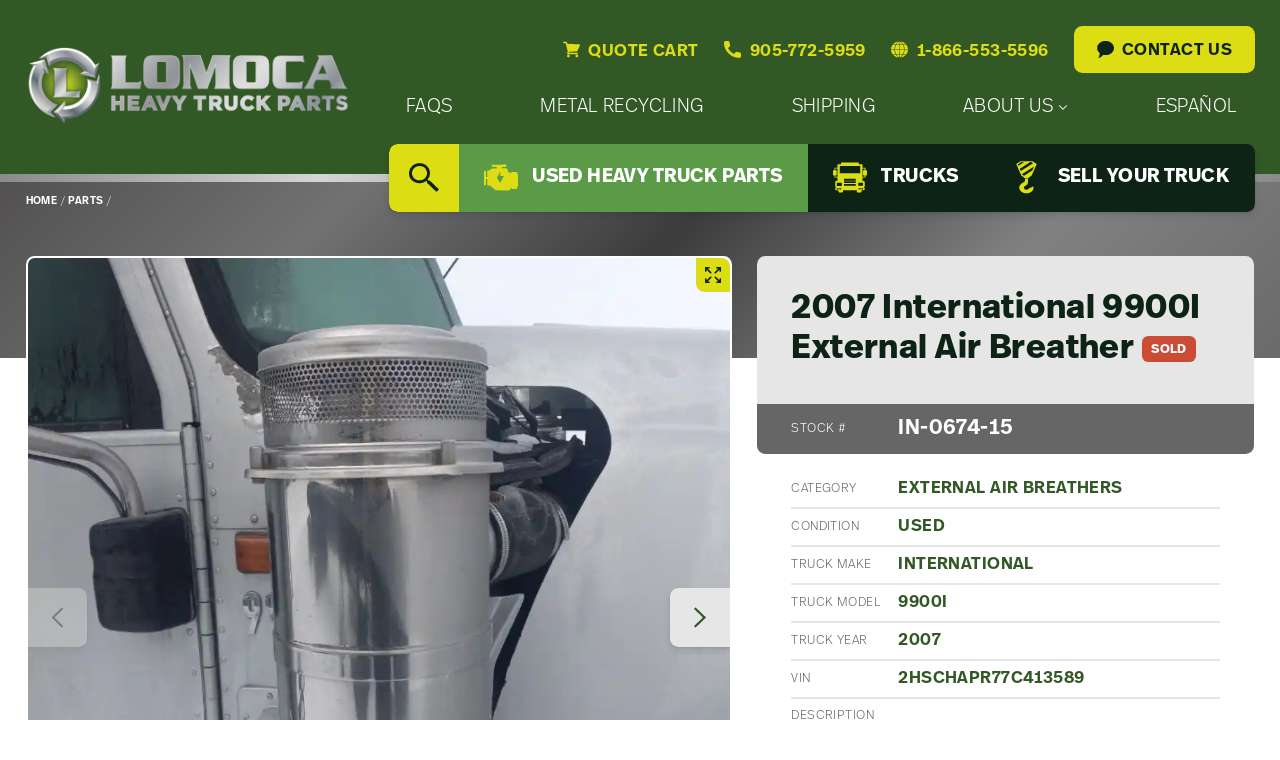

--- FILE ---
content_type: text/html; charset=UTF-8
request_url: https://www.lomoca.com/parts/84897224/
body_size: 18656
content:
<!doctype html>
<html class="no-js" lang="en-US" itemscope itemtype="http://schema.org/WebSite"
	prefix="og: http://ogp.me/ns#">
<head>
	<meta charset="UTF-8" />
	<meta name="viewport" content="width=device-width, initial-scale=1.0" />
	<meta name="google-site-verification" content="v_ixQ5BLavz4lkZ_R_NPSZHmkb64vus2wvlTOEpwhYA" />
	<meta name="google-site-verification" content="frSLHwxHqXOEm9F_pKyzy8lDNluSk3QsSL7vtg86vkc" />	<!-- Global site tag (gtag.js) - Google Ads: 815792795 -->
	<title>2007 International 9900I External Air Breather - Lomoca Heavy Truck Parts</title>
<meta name="robots" content="max-snippet:-1,max-image-preview:large,max-video-preview:-1" />
<link rel="canonical" href="https://www.lomoca.com/parts/84897224/" />
<meta name="description" content="International 9900 External Stainless Steel Air Breather. Excellent condition. Call us for more details, we offer worldwide shipping." />
<meta name="theme-color" content="#325825" />
<meta property="og:type" content="article" />
<meta property="og:locale" content="en_US" />
<meta property="og:site_name" content="Lomoca Heavy Truck Parts" />
<meta property="og:title" content="2007 International 9900I External Air Breather" />
<meta property="og:description" content="International 9900 External Stainless Steel Air Breather. Excellent condition. Call us for more details, we offer worldwide shipping." />
<meta property="og:url" content="https://www.lomoca.com/parts/84897224/" />
<meta property="og:image" content="https://www.lomoca.com/wp-content/uploads/2023/03/2007-International-9900I-External-Air-Breathers-JkYT9U8FaazW_f.webp" />
<meta property="og:image:width" content="1000" />
<meta property="og:image:height" content="1000" />
<meta property="article:published_time" content="2023-03-04T09:16:32+00:00" />
<meta property="article:modified_time" content="2024-06-13T08:18:46+00:00" />
<meta name="twitter:card" content="summary_large_image" />
<meta name="twitter:title" content="2007 International 9900I External Air Breather" />
<meta name="twitter:description" content="International 9900 External Stainless Steel Air Breather. Excellent condition. Call us for more details, we offer worldwide shipping." />
<meta name="twitter:image" content="https://www.lomoca.com/wp-content/uploads/2023/03/2007-International-9900I-External-Air-Breathers-JkYT9U8FaazW_f.webp" />
<script type="application/ld+json">{"@context":"https://schema.org","@graph":[{"@type":"WebSite","@id":"https://www.lomoca.com/#/schema/WebSite","url":"https://www.lomoca.com/","name":"Lomoca Heavy Truck Parts","description":"Used Heavy Truck Parts, Salvage Yard & Metal Recycling","inLanguage":"en-US","potentialAction":{"@type":"SearchAction","target":{"@type":"EntryPoint","urlTemplate":"https://www.lomoca.com/search/{search_term_string}/"},"query-input":"required name=search_term_string"},"publisher":{"@type":"Organization","@id":"https://www.lomoca.com/#/schema/Organization","name":"Lomoca Heavy Truck Parts","url":"https://www.lomoca.com/","logo":{"@type":"ImageObject","url":"https://www.lomoca.com/wp-content/uploads/2022/09/cropped-favicon-silver2.png.webp","contentUrl":"https://www.lomoca.com/wp-content/uploads/2022/09/cropped-favicon-silver2.png.webp","width":512,"height":512,"contentSize":"127544"}}},{"@type":"WebPage","@id":"https://www.lomoca.com/parts/84897224/","url":"https://www.lomoca.com/parts/84897224/","name":"2007 International 9900I External Air Breather - Lomoca Heavy Truck Parts","description":"International 9900 External Stainless Steel Air Breather. Excellent condition. Call us for more details, we offer worldwide shipping.","inLanguage":"en-US","isPartOf":{"@id":"https://www.lomoca.com/#/schema/WebSite"},"breadcrumb":{"@type":"BreadcrumbList","@id":"https://www.lomoca.com/#/schema/BreadcrumbList","itemListElement":[{"@type":"ListItem","position":1,"item":"https://www.lomoca.com/","name":"Lomoca Heavy Truck Parts"},{"@type":"ListItem","position":2,"item":"https://www.lomoca.com/parts/","name":"Our Used Heavy Truck Parts Inventory"},{"@type":"ListItem","position":3,"name":"2007 International 9900I External Air Breather"}]},"potentialAction":{"@type":"ReadAction","target":"https://www.lomoca.com/parts/84897224/"},"datePublished":"2023-03-04T09:16:32+00:00","dateModified":"2024-06-13T08:18:46+00:00"}]}</script>
<link rel='dns-prefetch' href='//use.typekit.net' />
<style id='wp-img-auto-sizes-contain-inline-css'>
img:is([sizes=auto i],[sizes^="auto," i]){contain-intrinsic-size:3000px 1500px}
/*# sourceURL=wp-img-auto-sizes-contain-inline-css */
</style>
<link rel='stylesheet' id='hny-cookie-consent-css' href='https://www.lomoca.com/wp-content/plugins/hny-cookie-consent/dist/styles/main-91181f7e425b8d336ffec6dfed6f4cac.css?ver=f78ef8cc3ad41fe4d93cad7765f3ecec' media='all' />
<style id='classic-theme-styles-inline-css'>
/*! This file is auto-generated */
.wp-block-button__link{color:#fff;background-color:#32373c;border-radius:9999px;box-shadow:none;text-decoration:none;padding:calc(.667em + 2px) calc(1.333em + 2px);font-size:1.125em}.wp-block-file__button{background:#32373c;color:#fff;text-decoration:none}
/*# sourceURL=/wp-includes/css/classic-themes.min.css */
</style>
<link rel='stylesheet' id='base-css' href='https://www.lomoca.com/wp-content/themes/lomoca/dist/styles/base-fa35d7ed355f97087907337091d42701.css' media='all' />
<link rel='stylesheet' id='fonts-css' href='https://use.typekit.net/nwp8dfw.css' media='all' />
<link rel='stylesheet' id='styles-css' href='https://www.lomoca.com/wp-content/themes/lomoca/dist/styles/main-ef6f2be2cba9d223fc90a526c59a6bd4.css' media='all' />
<script src="https://www.lomoca.com/wp-includes/js/jquery/jquery.min.js?ver=3.7.1" id="jquery-core-js"></script>
<script type="application/ld+json">{"@id":"https:\/\/www.lomoca.com","@context":"http:\/\/schema.org","@type":"LocalBusiness","name":"Lomoca Heavy Truck Parts","url":"https:\/\/www.lomoca.com","telephone":"+1 905-772-5959","address":{"@type":"PostalAddress","streetAddress":"115 Emerson Road","postalCode":"N0A 1R0","addressLocality":"York","addressCountry":"Canada"},"priceRange":"$$$$","image":"https:\/\/www.lomoca.com\/wp-content\/themes\/lomoca\/dist\/images\/logo.svg"}</script><!-- Google tag (gtag.js) -->
<script async src="https://www.googletagmanager.com/gtag/js?id=G-3TRX4S7K17" type="text/plain" data-category="analytics"></script>
<script  type="text/plain" data-category="analytics">
  window.dataLayer = window.dataLayer || [];
  function gtag(){dataLayer.push(arguments);}
  gtag('js', new Date());

  gtag('config', 'G-3TRX4S7K17');
  gtag('config', 'AW-815792795');
  gtag('config', 'AW-10940895427');
</script><link rel="icon" href="https://www.lomoca.com/wp-content/uploads/2022/09/cropped-favicon-silver2-150x150.png.webp" sizes="32x32" />
<link rel="icon" href="https://www.lomoca.com/wp-content/uploads/2022/09/cropped-favicon-silver2-300x300.png.webp" sizes="192x192" />
<link rel="apple-touch-icon" href="https://www.lomoca.com/wp-content/uploads/2022/09/cropped-favicon-silver2-300x300.png.webp" />
<meta name="msapplication-TileImage" content="https://www.lomoca.com/wp-content/uploads/2022/09/cropped-favicon-silver2-300x300.png.webp" />
</head>
<body class="single not-front is-logged-out has-hero no-content-blocks content-offset is-loading chrome hny">
<div class="off-canvas-wrapper">
	<div class="off-canvas-content" data-off-canvas-content>
		<header class="l-header">
			<div class="site-header">
				<div class="site-header__masthead">
					<div class="grid-container">
						<div class="masthead">
							<div class="masthead__logo">
								<a href="https://www.lomoca.com/" rel="home"
   title="Lomoca Heavy Truck Parts">
	<img src="https://www.lomoca.com/wp-content/themes/lomoca/dist/images/logo.svg" alt="Lomoca logo" width="2906" height="710" />
	<span class="u-screen-reader">Lomoca Heavy Truck Parts - Return to home page</span>
</a>
								<div class="mobile-utility">
	<button type="button" data-toggle="mobile-nav" aria-label="Open Mobile Menu">
		<svg class="hny-svg hny-svg--menu" aria-hidden="true" role="img"><use href="#hny-svg-menu" xlink:href="#hny-svg-menu"></use></svg>	</button>
	<button type="button" class="js-search-toggle" aria-label="Search" data-open="search-overlay">
		<svg class="hny-svg hny-svg--search" aria-hidden="true" role="img"><use href="#hny-svg-search" xlink:href="#hny-svg-search"></use></svg>	</button>
</div>
							</div>
							<div class="masthead__nav">
								<div class="header-utility">
									<a href="https://www.lomoca.com/quote-cart/">
										
<span class="quote-cart-link quote-cart-link--empty js-quote-cart-link">
	<span class="inline-icon">
		<svg class="hny-svg hny-svg--cart" aria-hidden="true" role="img"><use href="#hny-svg-cart" xlink:href="#hny-svg-cart"></use></svg>		<span>Quote Cart</span>
	</span>
	</span>
									</a>
									<a class="inline-icon" href="tel:9057725959">
										<svg class="hny-svg hny-svg--contact" aria-hidden="true" role="img"><use href="#hny-svg-contact" xlink:href="#hny-svg-contact"></use></svg>										<span>905-772-5959</span>
									</a>
									<a class="inline-icon" href="tel:18665535596">
										<svg class="hny-svg hny-svg--toll-free" aria-hidden="true" role="img"><use href="#hny-svg-toll-free" xlink:href="#hny-svg-toll-free"></use></svg>										<span>1-866-553-5596</span>
									</a>
									<a class="button" href="https://www.lomoca.com/contact-us/">
										<svg class="hny-svg hny-svg--chat" aria-hidden="true" role="img"><use href="#hny-svg-chat" xlink:href="#hny-svg-chat"></use></svg>										<span>Contact Us</span>
									</a>
								</div>
								<nav class="primary-nav"><h2 class="u-screen-reader">Primary Nav Menu</h2><div class="primary-nav__wrapper"><ul data-dropdown-menu data-disable-hover="true" data-click-open="true" data-close-on-click-inside="false" class="primary-nav__items dropdown"><li class="primary-nav__item"><a href="https://www.lomoca.com/faqs/"><span>FAQs</span></a></li><li class="primary-nav__item"><a href="https://www.lomoca.com/metal-recycling/"><span>Metal Recycling</span></a></li><li class="primary-nav__item"><a href="https://www.lomoca.com/shipping/"><span>Shipping</span></a></li><li class="primary-nav__item"><a href="https://www.lomoca.com/about-us/company/"><span>About Us</span><svg class="hny-svg hny-svg--chevron-down" aria-hidden="true" role="img"><use href="#hny-svg-chevron-down" xlink:href="#hny-svg-chevron-down"></use></svg></a><ul class="primary-nav__submenu submenu"><li class="primary-nav__submenu-item"><a href="https://www.lomoca.com/about-us/company/"><span>Company</span></a></li><li class="primary-nav__submenu-item"><a href="https://www.lomoca.com/category/updates/"><span>Updates</span></a></li><li class="primary-nav__submenu-item"><a href="https://www.lomoca.com/category/careers/"><span>Careers</span></a></li></ul></li><li class="primary-nav__item"><a href="https://www.lomoca.com/about-us/espanol/"><span>Español</span></a></li>
</ul></div></nav>								<nav class="secondary-nav"><h2 class="u-screen-reader">Secondary Nav Menu</h2><div class="secondary-nav__wrapper"><ul class="secondary-nav__items"><li class="secondary-nav__item secondary-nav__item--search"><button type="button" class="js-search-toggle" data-open="search-overlay"><svg class="hny-svg hny-svg--search" aria-hidden="true" role="img"><use href="#hny-svg-search" xlink:href="#hny-svg-search"></use></svg><span class="u-screen-reader">Search</span></button></li><li class="secondary-nav__item secondary-nav__item--active"><a href="https://www.lomoca.com/parts/"><svg class="hny-svg hny-svg--truck-parts" aria-hidden="true" role="img"><use href="#hny-svg-truck-parts" xlink:href="#hny-svg-truck-parts"></use></svg><span>Used Heavy Truck Parts</span></a></li><li class="secondary-nav__item"><a href="https://www.lomoca.com/trucks/"><svg class="hny-svg hny-svg--new-arrivals" aria-hidden="true" role="img"><use href="#hny-svg-new-arrivals" xlink:href="#hny-svg-new-arrivals"></use></svg><span>Trucks</span></a></li><li class="secondary-nav__item"><a href="https://www.lomoca.com/sell-your-truck/"><svg class="hny-svg hny-svg--we-buy-used" aria-hidden="true" role="img"><use href="#hny-svg-we-buy-used" xlink:href="#hny-svg-we-buy-used"></use></svg><span>Sell Your Truck</span></a></li>
</ul></div></nav>							</div>
						</div>
					</div>
				</div>
			</div>
		</header>

		
<div class="l-hero">
	<div class="hero hero--inside">
		
	<div class="hero__breadcrumbs">
		<div class="grid-container">
			<nav class="breadcrumbs"><ul class="breadcrumbs__items"><li class="breadcrumbs__item"><a href="https://www.lomoca.com/"><span>Home</span></a></li><li class="breadcrumbs__separator">&nbsp;/&nbsp;</li><li class="breadcrumbs__item"><a href="https://www.lomoca.com/parts/"><span>Parts</span></a></li><li class="breadcrumbs__separator">&nbsp;/&nbsp;</li></ul></nav>		</div>
	</div>
	</div>
</div>

		<main class="l-main">
			<h2 class="u-screen-reader">Main Content</h2>
			<div class="page-content">

<div class="l-container">
			

<div class="product product--sold">
	<div class="product__block">
		<div class="grid-container fluid">
			<div class="grid-x grid-padding-x grid-padding-x--small">
				<div class="small-12 large-7 xxlarge-8 cell">
					<div class="product__slider">
						
<div class="product-slider">
	<div class="product-slider__slider">
		<div class="swiper js-product-slider">
							<div class="swiper-wrapper">
											<div class="swiper-slide swiper-slide--image">
															<button type="button" class="js-zoom" aria-label="Magnify this image" data-zoom="https://www.lomoca.com/wp-content/uploads/2023/03/2007-International-9900I-External-Air-Breathers-JkYT9U8FaazW_f.webp">
									<svg class="hny-svg hny-svg--enlarge" aria-hidden="true" role="img"><use href="#hny-svg-enlarge" xlink:href="#hny-svg-enlarge"></use></svg>								</button>
								
<div class="photo photo--lazy" data-aspect-ratio="3-by-2">
	<picture>
		<source srcset="https://www.lomoca.com/wp-content/uploads/2023/03/2007-International-9900I-External-Air-Breathers-JkYT9U8FaazW_f-10x10.webp" data-srcset="https://www.lomoca.com/wp-content/uploads/2023/03/2007-International-9900I-External-Air-Breathers-JkYT9U8FaazW_f.webp, 1000px" media="(min-width: 1000px)">
<source srcset="https://www.lomoca.com/wp-content/uploads/2023/03/2007-International-9900I-External-Air-Breathers-JkYT9U8FaazW_f-10x10.webp" data-srcset="https://www.lomoca.com/wp-content/uploads/2023/03/2007-International-9900I-External-Air-Breathers-JkYT9U8FaazW_f.webp, 1000px" media="(min-width: 1000px)">
<source srcset="https://www.lomoca.com/wp-content/uploads/2023/03/2007-International-9900I-External-Air-Breathers-JkYT9U8FaazW_f-10x10.webp" data-srcset="https://www.lomoca.com/wp-content/uploads/2023/03/2007-International-9900I-External-Air-Breathers-JkYT9U8FaazW_f.webp, 1000px" media="(min-width: 782px)">
<source srcset="https://www.lomoca.com/wp-content/uploads/2023/03/2007-International-9900I-External-Air-Breathers-JkYT9U8FaazW_f-10x10.webp" data-srcset="https://www.lomoca.com/wp-content/uploads/2023/03/2007-International-9900I-External-Air-Breathers-JkYT9U8FaazW_f-782x782.webp, 782px" media="(min-width: 640px)">
<source srcset="https://www.lomoca.com/wp-content/uploads/2023/03/2007-International-9900I-External-Air-Breathers-JkYT9U8FaazW_f-10x10.webp" data-srcset="https://www.lomoca.com/wp-content/uploads/2023/03/2007-International-9900I-External-Air-Breathers-JkYT9U8FaazW_f-640x640.webp, 640px" media="(min-width: 160px)">
<source srcset="https://www.lomoca.com/wp-content/uploads/2023/03/2007-International-9900I-External-Air-Breathers-JkYT9U8FaazW_f-10x10.webp" data-srcset="https://www.lomoca.com/wp-content/uploads/2023/03/2007-International-9900I-External-Air-Breathers-JkYT9U8FaazW_f-160x160.webp, 160px" media="(min-width: 10px)">
<img class="js-lazy-image" src="https://www.lomoca.com/wp-content/uploads/2023/03/2007-International-9900I-External-Air-Breathers-JkYT9U8FaazW_f-10x10.webp" data-src="https://www.lomoca.com/wp-content/uploads/2023/03/2007-International-9900I-External-Air-Breathers-JkYT9U8FaazW_f-10x10.webp" alt="" width="1000" height="1000">	</picture>
</div>
								
						</div>
											<div class="swiper-slide swiper-slide--image">
															<button type="button" class="js-zoom" aria-label="Magnify this image" data-zoom="https://www.lomoca.com/wp-content/uploads/2023/03/2007-International-9900I-External-Air-Breathers-IwRsoBqBwVCY_f.webp">
									<svg class="hny-svg hny-svg--enlarge" aria-hidden="true" role="img"><use href="#hny-svg-enlarge" xlink:href="#hny-svg-enlarge"></use></svg>								</button>
								
<div class="photo photo--lazy" data-aspect-ratio="3-by-2">
	<picture>
		<source srcset="https://www.lomoca.com/wp-content/uploads/2023/03/2007-International-9900I-External-Air-Breathers-IwRsoBqBwVCY_f-10x10.webp" data-srcset="https://www.lomoca.com/wp-content/uploads/2023/03/2007-International-9900I-External-Air-Breathers-IwRsoBqBwVCY_f.webp, 1000px" media="(min-width: 1000px)">
<source srcset="https://www.lomoca.com/wp-content/uploads/2023/03/2007-International-9900I-External-Air-Breathers-IwRsoBqBwVCY_f-10x10.webp" data-srcset="https://www.lomoca.com/wp-content/uploads/2023/03/2007-International-9900I-External-Air-Breathers-IwRsoBqBwVCY_f.webp, 1000px" media="(min-width: 1000px)">
<source srcset="https://www.lomoca.com/wp-content/uploads/2023/03/2007-International-9900I-External-Air-Breathers-IwRsoBqBwVCY_f-10x10.webp" data-srcset="https://www.lomoca.com/wp-content/uploads/2023/03/2007-International-9900I-External-Air-Breathers-IwRsoBqBwVCY_f.webp, 1000px" media="(min-width: 782px)">
<source srcset="https://www.lomoca.com/wp-content/uploads/2023/03/2007-International-9900I-External-Air-Breathers-IwRsoBqBwVCY_f-10x10.webp" data-srcset="https://www.lomoca.com/wp-content/uploads/2023/03/2007-International-9900I-External-Air-Breathers-IwRsoBqBwVCY_f-782x782.webp, 782px" media="(min-width: 640px)">
<source srcset="https://www.lomoca.com/wp-content/uploads/2023/03/2007-International-9900I-External-Air-Breathers-IwRsoBqBwVCY_f-10x10.webp" data-srcset="https://www.lomoca.com/wp-content/uploads/2023/03/2007-International-9900I-External-Air-Breathers-IwRsoBqBwVCY_f-640x640.webp, 640px" media="(min-width: 160px)">
<source srcset="https://www.lomoca.com/wp-content/uploads/2023/03/2007-International-9900I-External-Air-Breathers-IwRsoBqBwVCY_f-10x10.webp" data-srcset="https://www.lomoca.com/wp-content/uploads/2023/03/2007-International-9900I-External-Air-Breathers-IwRsoBqBwVCY_f-160x160.webp, 160px" media="(min-width: 10px)">
<img class="js-lazy-image" src="https://www.lomoca.com/wp-content/uploads/2023/03/2007-International-9900I-External-Air-Breathers-IwRsoBqBwVCY_f-10x10.webp" data-src="https://www.lomoca.com/wp-content/uploads/2023/03/2007-International-9900I-External-Air-Breathers-IwRsoBqBwVCY_f-10x10.webp" alt="" width="1000" height="1000">	</picture>
</div>
								
						</div>
											<div class="swiper-slide swiper-slide--image">
															<button type="button" class="js-zoom" aria-label="Magnify this image" data-zoom="https://www.lomoca.com/wp-content/uploads/2023/03/2007-International-9900I-External-Air-Breathers-hQXXSEwObwqa_f.webp">
									<svg class="hny-svg hny-svg--enlarge" aria-hidden="true" role="img"><use href="#hny-svg-enlarge" xlink:href="#hny-svg-enlarge"></use></svg>								</button>
								
<div class="photo photo--lazy" data-aspect-ratio="3-by-2">
	<picture>
		<source srcset="https://www.lomoca.com/wp-content/uploads/2023/03/2007-International-9900I-External-Air-Breathers-hQXXSEwObwqa_f-10x10.webp" data-srcset="https://www.lomoca.com/wp-content/uploads/2023/03/2007-International-9900I-External-Air-Breathers-hQXXSEwObwqa_f.webp, 1000px" media="(min-width: 1000px)">
<source srcset="https://www.lomoca.com/wp-content/uploads/2023/03/2007-International-9900I-External-Air-Breathers-hQXXSEwObwqa_f-10x10.webp" data-srcset="https://www.lomoca.com/wp-content/uploads/2023/03/2007-International-9900I-External-Air-Breathers-hQXXSEwObwqa_f.webp, 1000px" media="(min-width: 1000px)">
<source srcset="https://www.lomoca.com/wp-content/uploads/2023/03/2007-International-9900I-External-Air-Breathers-hQXXSEwObwqa_f-10x10.webp" data-srcset="https://www.lomoca.com/wp-content/uploads/2023/03/2007-International-9900I-External-Air-Breathers-hQXXSEwObwqa_f.webp, 1000px" media="(min-width: 782px)">
<source srcset="https://www.lomoca.com/wp-content/uploads/2023/03/2007-International-9900I-External-Air-Breathers-hQXXSEwObwqa_f-10x10.webp" data-srcset="https://www.lomoca.com/wp-content/uploads/2023/03/2007-International-9900I-External-Air-Breathers-hQXXSEwObwqa_f-782x782.webp, 782px" media="(min-width: 640px)">
<source srcset="https://www.lomoca.com/wp-content/uploads/2023/03/2007-International-9900I-External-Air-Breathers-hQXXSEwObwqa_f-10x10.webp" data-srcset="https://www.lomoca.com/wp-content/uploads/2023/03/2007-International-9900I-External-Air-Breathers-hQXXSEwObwqa_f-640x640.webp, 640px" media="(min-width: 160px)">
<source srcset="https://www.lomoca.com/wp-content/uploads/2023/03/2007-International-9900I-External-Air-Breathers-hQXXSEwObwqa_f-10x10.webp" data-srcset="https://www.lomoca.com/wp-content/uploads/2023/03/2007-International-9900I-External-Air-Breathers-hQXXSEwObwqa_f-160x160.webp, 160px" media="(min-width: 10px)">
<img class="js-lazy-image" src="https://www.lomoca.com/wp-content/uploads/2023/03/2007-International-9900I-External-Air-Breathers-hQXXSEwObwqa_f-10x10.webp" data-src="https://www.lomoca.com/wp-content/uploads/2023/03/2007-International-9900I-External-Air-Breathers-hQXXSEwObwqa_f-10x10.webp" alt="" width="1000" height="1000">	</picture>
</div>
								
						</div>
									</div>
										<button type="button" aria-label="Previous Slide" class="swiper-button-prev"><svg class="hny-svg hny-svg--chevron-left" aria-hidden="true" role="img"><use href="#hny-svg-chevron-left" xlink:href="#hny-svg-chevron-left"></use></svg></button>
<button type="button" aria-label="Next Slide" class="swiper-button-next"><svg class="hny-svg hny-svg--chevron-right" aria-hidden="true" role="img"><use href="#hny-svg-chevron-right" xlink:href="#hny-svg-chevron-right"></use></svg></button>
					</div>
	</div>
			<div class="product-slider__thumbnails">
			<div class="swiper js-product-slider-thumbnails">
				<div class="swiper-wrapper">
											<div class="swiper-slide" role="button" aria-label="Navigate to slide 1">
							<div>
								
<div class="photo photo--lazy" data-aspect-ratio="fill">
	<picture>
		<source srcset="https://www.lomoca.com/wp-content/uploads/2023/03/2007-International-9900I-External-Air-Breathers-JkYT9U8FaazW_f-10x10.webp" data-srcset="https://www.lomoca.com/wp-content/uploads/2023/03/2007-International-9900I-External-Air-Breathers-JkYT9U8FaazW_f-160x160.webp, 160px" media="(min-width: 10px)">
<img class="js-lazy-image" src="https://www.lomoca.com/wp-content/uploads/2023/03/2007-International-9900I-External-Air-Breathers-JkYT9U8FaazW_f-10x10.webp" data-src="https://www.lomoca.com/wp-content/uploads/2023/03/2007-International-9900I-External-Air-Breathers-JkYT9U8FaazW_f-10x10.webp" alt="" width="160" height="160">	</picture>
</div>
							</div>
						</div>
											<div class="swiper-slide" role="button" aria-label="Navigate to slide 2">
							<div>
								
<div class="photo photo--lazy" data-aspect-ratio="fill">
	<picture>
		<source srcset="https://www.lomoca.com/wp-content/uploads/2023/03/2007-International-9900I-External-Air-Breathers-IwRsoBqBwVCY_f-10x10.webp" data-srcset="https://www.lomoca.com/wp-content/uploads/2023/03/2007-International-9900I-External-Air-Breathers-IwRsoBqBwVCY_f-160x160.webp, 160px" media="(min-width: 10px)">
<img class="js-lazy-image" src="https://www.lomoca.com/wp-content/uploads/2023/03/2007-International-9900I-External-Air-Breathers-IwRsoBqBwVCY_f-10x10.webp" data-src="https://www.lomoca.com/wp-content/uploads/2023/03/2007-International-9900I-External-Air-Breathers-IwRsoBqBwVCY_f-10x10.webp" alt="" width="160" height="160">	</picture>
</div>
							</div>
						</div>
											<div class="swiper-slide" role="button" aria-label="Navigate to slide 3">
							<div>
								
<div class="photo photo--lazy" data-aspect-ratio="fill">
	<picture>
		<source srcset="https://www.lomoca.com/wp-content/uploads/2023/03/2007-International-9900I-External-Air-Breathers-hQXXSEwObwqa_f-10x10.webp" data-srcset="https://www.lomoca.com/wp-content/uploads/2023/03/2007-International-9900I-External-Air-Breathers-hQXXSEwObwqa_f-160x160.webp, 160px" media="(min-width: 10px)">
<img class="js-lazy-image" src="https://www.lomoca.com/wp-content/uploads/2023/03/2007-International-9900I-External-Air-Breathers-hQXXSEwObwqa_f-10x10.webp" data-src="https://www.lomoca.com/wp-content/uploads/2023/03/2007-International-9900I-External-Air-Breathers-hQXXSEwObwqa_f-10x10.webp" alt="" width="160" height="160">	</picture>
</div>
							</div>
						</div>
									</div>
			</div>
		</div>
		</div>
					</div>
				</div>
				<div class="small-12 large-5 large-order-2 xxlarge-4 cell">
					<div class="product__heading">
							<h1 class="heading">
				<span>
										<span class="heading__heading">2007 International 9900I External Air Breather <span class="badge badge--large badge--red">Sold</span></span>
								</span>
	</h1>
														<div>
								
<ul class="specs">
			<li class="specs__item" data-label="Stock #">
			<div>
				<span>Stock #</span>
			</div>
			<div>
				IN-0674-15			</div>
		</li>
	</ul>
							</div>
											</div>
					<div class="product__specs">
						
<ul class="specs">
			<li class="specs__item" data-label="Category">
			<div>
				<span>Category</span>
			</div>
			<div>
				External Air Breathers			</div>
		</li>
			<li class="specs__item" data-label="Condition">
			<div>
				<span>Condition</span>
			</div>
			<div>
				Used			</div>
		</li>
			<li class="specs__item" data-label="Truck Make">
			<div>
				<span>Truck Make</span>
			</div>
			<div>
				International			</div>
		</li>
			<li class="specs__item" data-label="Truck Model">
			<div>
				<span>Truck Model</span>
			</div>
			<div>
				9900I			</div>
		</li>
			<li class="specs__item" data-label="Truck Year">
			<div>
				<span>Truck Year</span>
			</div>
			<div>
				2007			</div>
		</li>
			<li class="specs__item" data-label="VIN">
			<div>
				<span>VIN</span>
			</div>
			<div>
				2HSCHAPR77C413589			</div>
		</li>
	</ul>

<ul class="specs specs--stack">
			<li class="specs__item" data-label="Description">
			<div>
				<span>Description</span>
			</div>
			<div>
				<div class="wysiwyg"><p>International 9900 External Stainless Steel Air Breather. Excellent condition. Call us for more details, we offer worldwide shipping.</p>
</div>			</div>
		</li>
	</ul>
													<a class="cta-card" href="https://www.lomoca.com/trucks/154034/">
								<div>
									<span>This part is from:</span> <strong>2007 International 9900I</strong>
								</div>
								<span class="button small hollow">View Truck</span>
							</a>
												</div>
					<div class="product__action">
							<h2 class="heading">
				<span>
										<span class="heading__heading">Want a quote or have a question?</span>
								</span>
	</h2>
							<div class="button-group">
								<a href="tel:18665535596" title="Call Us 1-866-553-5596" class="button button--stack">
				<span><strong>Call Us</strong> 1-866-553-5596</span>
			</a>
									<button type="button" data-open="refund-policy" title="View Our Refund Policy" class="button hollow expanded icon-large">
					<svg class="hny-svg hny-svg--refund" aria-hidden="true" role="img"><use href="#hny-svg-refund" xlink:href="#hny-svg-refund"></use></svg>				<span>View Our Refund Policy</span>
			</button>
							</div>
					</div>
				</div>
			</div>
		</div>
	</div>
			<div class="product__block">
				<div class="heading-bar">
		<div class="grid-container fluid">
			<div class="heading-bar__inner">
					<h3 class="heading heading--has-icon">
		<svg class="hny-svg hny-svg--truck-parts" aria-hidden="true" role="img"><use href="#hny-svg-truck-parts" xlink:href="#hny-svg-truck-parts"></use></svg>		<span>
										<span class="heading__heading">Parts from 2007 International 9900I</span>
								</span>
	</h3>
										<div id="search-utility"></div>
							</div>
		</div>
	</div>
				<div class="grid-container fluid">
				
<div
	id="cool-search"
	class="cool-search"
			data-object-id='46596'
	></div>
			</div>
		</div>
		</div>

	<div class="reveal" id="refund-policy" data-reveal>
		<div class="reveal__content">
			<div class="text-center">
					<h2 class="heading">
				<span>
										<span class="heading__heading">Our Return &#038; Refund Policy</span>
								</span>
	</h2>
				</div>
			<div class="wysiwyg"><p class="lead">We want you to be happy with your purchase. If you&#8217;re not satisfied, you can return your item within 10 days for a refund, <b><u>unless it&#8217;s a final sale</u></b>.</p>
<p><strong>Important Details: </strong></p>
<ul>
<li><strong>Restocking Fee:</strong> A 20% restocking fee may apply to all returns.</li>
<li><strong>Processing Time:</strong> Refunds will be issued within 10-15 business days after we receive your returned item. The money will go back to your original payment method.</li>
<li><strong>Shipping Costs:</strong> Shipping charges are not refundable. If you return an item, you&#8217;re responsible for the shipping costs.</li>
<li><strong>International Orders:</strong> If you&#8217;re returning an item from outside the country, you must cover any import fees.</li>
<li><strong>Electronics:</strong> All sales of electronics are final and cannot be refunded.</li>
<li><strong>Compatibility:</strong> Please make sure the parts you buy are compatible with your needs.</li>
</ul>
</div>		</div>
		<button class="close-button" data-close aria-label="Close modal" type="button">
	<svg class="hny-svg hny-svg--cancel" aria-hidden="true" role="img"><use href="#hny-svg-cancel" xlink:href="#hny-svg-cancel"></use></svg></button>
	</div>
	</div>

	</div>
	</main>

	<footer class="l-footer">
		
<div class="footer-utility">
	<div class="grid-container">
		<div class="footer-utility__inner">
			<ul class="footer-utility__items">
									<li class="footer-utility__item">
						<a href="tel:9057725959">
							<span>
								<svg class="hny-svg hny-svg--contact" aria-hidden="true" role="img"><use href="#hny-svg-contact" xlink:href="#hny-svg-contact"></use></svg>								<span>Call Us</span>
								<strong>905-772-5959</strong>
							</span>
						</a>
					</li>
									<li class="footer-utility__item">
						<a href="tel:18665535596">
							<span>
								<svg class="hny-svg hny-svg--toll-free" aria-hidden="true" role="img"><use href="#hny-svg-toll-free" xlink:href="#hny-svg-toll-free"></use></svg>								<span>Toll-Free</span>
								<strong>1-866-553-5596</strong>
							</span>
						</a>
					</li>
									<li class="footer-utility__item">
						<a href="/cdn-cgi/l/email-protection#dfabadaabcb4afbeadabac9fb3b0b2b0bcbef1bcb0b2">
							<span>
								<svg class="hny-svg hny-svg--email" aria-hidden="true" role="img"><use href="#hny-svg-email" xlink:href="#hny-svg-email"></use></svg>								<span>Email</span>
								<strong><span class="__cf_email__" data-cfemail="4b3f393e28203b2a393f380b27242624282a65282426">[email&#160;protected]</span></strong>
							</span>
						</a>
					</li>
							</ul>
		</div>
	</div>
</div>
		<div class="site-footer">
			<div class="l-container l-container--small">
				<div class="site-footer__map">
					
<div class="photo photo--transparent photo--lazy" data-aspect-ratio="fill">
	<picture>
		<source srcset="https://www.lomoca.com/wp-content/uploads/2022/09/lomoca-map01.svg" data-srcset="https://www.lomoca.com/wp-content/uploads/2022/09/lomoca-map01.svg, 1024px" media="(min-width: 782px)">
<source srcset="https://www.lomoca.com/wp-content/uploads/2022/09/lomoca-map01.svg" data-srcset="https://www.lomoca.com/wp-content/uploads/2022/09/lomoca-map01.svg, 782px" media="(min-width: 640px)">
<source srcset="https://www.lomoca.com/wp-content/uploads/2022/09/lomoca-map01.svg" data-srcset="https://www.lomoca.com/wp-content/uploads/2022/09/lomoca-map01.svg, 640px" media="(min-width: 160px)">
<source srcset="https://www.lomoca.com/wp-content/uploads/2022/09/lomoca-map01.svg" data-srcset="https://www.lomoca.com/wp-content/uploads/2022/09/lomoca-map01.svg, 160px" media="(min-width: 10px)">
<img class="js-lazy-image" src="https://www.lomoca.com/wp-content/uploads/2022/09/lomoca-map01.svg" data-src="https://www.lomoca.com/wp-content/uploads/2022/09/lomoca-map01.svg" alt="" width="1024" height="680">	</picture>
</div>
				</div>
				<div class="site-footer__inner">
					<div class="grid-container">
						<div class="site-footer__logo">
							<a href="https://www.lomoca.com/" rel="home"
   title="Lomoca Heavy Truck Parts">
	<img src="https://www.lomoca.com/wp-content/themes/lomoca/dist/images/logo.svg" alt="Lomoca logo" width="2906" height="710" />
	<span class="u-screen-reader">Lomoca Heavy Truck Parts - Return to home page</span>
</a>
						</div>

						<div class="site-footer__info">
							<div class="grid-x grid-padding-x">
								<div class="cell small-12 large-4">
									<address class="address">
		<span>
		115 Emerson Road<br>
		York, Ontario<br>
		Canada, N0A 1R0		<br/>
		<a class="inline-icon" href="https://www.google.com/maps/place/115+Emerson+Rd,+York,+ON+N0A+1R0/@43.0076404,-79.8424324,17z/data=!3m1!4b1!4m5!3m4!1s0x882cec90c9847977:0x3bc24a58bc26793c!8m2!3d43.0076404!4d-79.8424324" target="_blank" rel="noopener noreferrer">
			<span>Get Directions</span>
			<svg class="hny-svg hny-svg--chevron-right" aria-hidden="true" role="img"><use href="#hny-svg-chevron-right" xlink:href="#hny-svg-chevron-right"></use></svg>		</a>
	</span>
</address>
	<a class="inline-icon" href="https://www.facebook.com/LomocaTruckParts" target="_blank" rel="noreferrer noopener">
		<svg class="hny-svg hny-svg--facebook" aria-hidden="true" role="img"><use href="#hny-svg-facebook" xlink:href="#hny-svg-facebook"></use></svg>		<span>Follow Us on Facebook</span>
	</a>
								</div>
								<div class="cell small-12 large-shrink">
									<nav class="quick-links"><h2 class="u-screen-reader">Quick Links Menu</h2><div class="quick-links__wrapper"><ul class="quick-links__items"><li class="quick-links__item quick-links__item--active"><a href="https://www.lomoca.com/parts/"><span>Used Heavy Truck Parts</span></a></li><li class="quick-links__item"><a href="https://www.lomoca.com/trucks/"><span>Trucks</span></a></li><li class="quick-links__item"><a href="https://www.lomoca.com/sell-your-truck/"><span>Sell Your Truck</span></a></li><li class="quick-links__item"><a href="https://www.lomoca.com/about-us/"><span>About Us</span></a></li><li class="quick-links__item"><a href="https://www.lomoca.com/category/updates/"><span>Updates</span></a></li><li class="quick-links__item"><a href="https://www.lomoca.com/faqs/"><span>FAQs</span></a></li><li class="quick-links__item"><a href="https://www.lomoca.com/metal-recycling/"><span>Metal Recycling</span></a></li><li class="quick-links__item"><a href="https://www.lomoca.com/shipping/"><span>Shipping</span></a></li><li class="quick-links__item"><a href="https://www.lomoca.com/about-us/espanol/"><span>Español</span></a></li><li class="quick-links__item"><a href="https://www.lomoca.com/category/careers/"><span>Careers</span></a></li><li class="quick-links__item"><a href="https://www.lomoca.com/contact-us/"><span>Contact Us</span></a></li>
</ul></div></nav>								</div>
							</div>
						</div>
					</div>
				</div>
			</div>
		</div>
		<div class="colophon">
	<div class="l-container l-container--tiny">
		<div class="grid-container">
			<div class="grid-x grid-padding-x grid-padding-x--small">
				<div class="cell small-12 large-auto">
					<div class="colophon__legalese">
						<p>&copy; 2026 Lomoca Heavy Truck Parts</p>
					</div>
				</div>
				<div class="cell small-12 large-auto">
					<div class="colophon__nav">
						<nav class="legal-nav"><h2 class="u-screen-reader">Legal Nav Menu</h2><div class="legal-nav__wrapper"><ul class="legal-nav__items"><li class="legal-nav__item"><a href="https://www.lomoca.com/privacy-centre/"><span>Privacy Centre</span></a></li><li class="legal-nav__item"><a href="https://www.lomoca.com/website-terms-conditions/"><span>Website Terms &#038; Conditions</span></a></li>
</ul></div></nav>					</div>
				</div>
				<div class="cell small-12 large-auto">
					<div class="colophon__credit">
						<a href="https://www.honeycombcreative.com" target="_blank" rel="noopener noreferrer" title="Vancouver Website Design by Honeycomb Creative">
							Website Design by Honeycomb Creative						</a>
					</div>
				</div>
				<div class="cell small-12">
					<p class="copyright-disclaimer">
	All product names, logos, and brands are the property of their respective owners.
</p>
				</div>
			</div>
		</div>
	</div>
</div>
	</footer>

	<button class="back-to-top js-back-to-top" aria-label="Back to Top">
		<svg class="hny-svg hny-svg--chevron-up" aria-hidden="true" role="img"><use href="#hny-svg-chevron-up" xlink:href="#hny-svg-chevron-up"></use></svg>	</button>

	<div class="off-canvas position-right" id="mobile-nav" data-off-canvas data-transition="overlap">
	<button class="close-button" data-close aria-label="Close modal" type="button">
	<svg class="hny-svg hny-svg--cancel" aria-hidden="true" role="img"><use href="#hny-svg-cancel" xlink:href="#hny-svg-cancel"></use></svg></button>
	<div class="off-canvas__content">
		<nav class="mobile-nav"><h2 class="u-screen-reader">Mobile Nav Menu</h2><div class="mobile-nav__wrapper"><ul class="mobile-nav__items"><li class="mobile-nav__item mobile-nav__item--search"><a rel="Search" href="#"><span>Search</span></a></li><li class="mobile-nav__item mobile-nav__item--active"><a href="https://www.lomoca.com/parts/"><svg class="hny-svg hny-svg--truck-parts" aria-hidden="true" role="img"><use href="#hny-svg-truck-parts" xlink:href="#hny-svg-truck-parts"></use></svg><span>Used Heavy Truck Parts</span></a></li><li class="mobile-nav__item"><a href="https://www.lomoca.com/trucks/"><svg class="hny-svg hny-svg--new-arrivals" aria-hidden="true" role="img"><use href="#hny-svg-new-arrivals" xlink:href="#hny-svg-new-arrivals"></use></svg><span>Trucks</span></a></li><li class="mobile-nav__item"><a href="https://www.lomoca.com/sell-your-truck/"><svg class="hny-svg hny-svg--we-buy-used" aria-hidden="true" role="img"><use href="#hny-svg-we-buy-used" xlink:href="#hny-svg-we-buy-used"></use></svg><span>Sell Your Truck</span></a></li>
</ul></div></nav>		<nav class="mobile-secondary"><h2 class="u-screen-reader">Mobile Secondary Menu</h2><div class="mobile-secondary__wrapper"><ul data-dropdown-menu data-disable-hover="true" data-click-open="true" data-close-on-click-inside="false" data-accordion-menu data-multi-open="false" class="mobile-secondary__items accordion-menu dropdown"><li class="mobile-secondary__item"><a href="https://www.lomoca.com/faqs/"><span>FAQs</span></a></li><li class="mobile-secondary__item"><a href="https://www.lomoca.com/metal-recycling/"><span>Metal Recycling</span></a></li><li class="mobile-secondary__item"><a href="https://www.lomoca.com/shipping/"><span>Shipping</span></a></li><li class="mobile-secondary__item"><a href="https://www.lomoca.com/about-us/company/"><span>About Us</span><svg class="hny-svg hny-svg--chevron-down" aria-hidden="true" role="img"><use href="#hny-svg-chevron-down" xlink:href="#hny-svg-chevron-down"></use></svg></a><ul class="nested"><li class="mobile-secondary__submenu-item"><a href="https://www.lomoca.com/about-us/company/"><span>Company</span></a></li><li class="mobile-secondary__submenu-item"><a href="https://www.lomoca.com/category/updates/"><span>Updates</span></a></li><li class="mobile-secondary__submenu-item"><a href="https://www.lomoca.com/category/careers/"><span>Careers</span></a></li></ul></li><li class="mobile-secondary__item"><a href="https://www.lomoca.com/about-us/espanol/"><span>Español</span></a></li>
</ul></div></nav>	</div>
</div>
	
<div class="off-canvas position-right" id="filters" data-off-canvas data-transition="overlap">
	<button class="close-button" data-close aria-label="Close modal" type="button">
	<svg class="hny-svg hny-svg--cancel" aria-hidden="true" role="img"><use href="#hny-svg-cancel" xlink:href="#hny-svg-cancel"></use></svg></button>
	<div class="off-canvas__content">
		<div id="mobile-filters"></div>
	</div>
</div>

	</div>
</div>

<div class="reveal reveal--no-background reveal--full" id="search-overlay" data-reveal>
	<div class="reveal__content">
		
<div class="search-form">
		<h2 class="heading">
				<span>
							<span class="heading__preheading">Search Our Inventory of</span>
										<span class="heading__heading">Used Heavy Duty Truck Parts</span>
								</span>
	</h2>
		<form class="site-search" action="https://www.lomoca.com">
	<label for="keywords_696c416b320bf">
		<span class="u-screen-reader">Keywords</span>
		<svg class="hny-svg hny-svg--search" aria-hidden="true" role="img"><use href="#hny-svg-search" xlink:href="#hny-svg-search"></use></svg>		<input id="keywords_696c416b320bf" name="s" type="text" placeholder="Part number, part type, stock number, VIN">
	</label>
	<label for="part_type_696c416b320c0">
		<span class="u-screen-reader">Part Type</span>
		<select id="part_type_696c416b320c0" name="part_type">
			<option disabled value="" selected>Part Category</option>
							<option value="65">
					A/C Compressors				</option>
							<option value="81">
					A/C Condensers				</option>
							<option value="206">
					A/C Lines				</option>
							<option value="232">
					ABS Components				</option>
							<option value="520">
					ABS Relay Valves				</option>
							<option value="453">
					Actuators				</option>
							<option value="36">
					Air Cleaners				</option>
							<option value="19">
					Air Dryers				</option>
							<option value="13">
					Air Tank Brackets				</option>
							<option value="69">
					Air Tanks				</option>
							<option value="139">
					Axles, Complete Fronts				</option>
							<option value="170">
					Battery Box Covers				</option>
							<option value="4">
					Battery Boxes				</option>
							<option value="233">
					Boxes/Bodies &amp; Accessories				</option>
							<option value="148">
					Brackets				</option>
							<option value="128">
					Brake Boosters				</option>
							<option value="126">
					Brake Master Cylinders				</option>
							<option value="149">
					Brakes &amp; Brake Parts				</option>
							<option value="37">
					Bumpers				</option>
							<option value="234">
					Cab &amp; Cab Parts				</option>
							<option value="29">
					Charge Air Coolers				</option>
							<option value="85">
					Chassis Harnesses				</option>
							<option value="551">
					Column Switch				</option>
							<option value="498">
					Combination Switch				</option>
							<option value="230">
					Cooling Assembly				</option>
							<option value="521">
					Cylinders				</option>
							<option value="89">
					Dash Assemblies				</option>
							<option value="59">
					Diesel Particulate Filter (DPF)				</option>
							<option value="235">
					Differentials &amp; Differential Parts				</option>
							<option value="135">
					Door Assemblies (Rear/Back)				</option>
							<option value="529">
					Door Frames				</option>
							<option value="175">
					Door Hinges				</option>
							<option value="549">
					Door Vent Windows				</option>
							<option value="53">
					Doors				</option>
							<option value="237">
					Driveshafts &amp; Driveshaft Parts				</option>
							<option value="238">
					ECMs (Control Modules)				</option>
							<option value="239">
					Engines &amp; Engine Parts				</option>
							<option value="240">
					Exhaust Emission				</option>
							<option value="241">
					Exhaust Systems				</option>
							<option value="242">
					Fairings				</option>
							<option value="119">
					Fifth Wheels				</option>
							<option value="54">
					Frame &amp; Crossmembers				</option>
							<option value="489">
					Front Axle Misc Parts				</option>
							<option value="243">
					Front Axles &amp; Parts				</option>
							<option value="491">
					Front Drive Steer Axle				</option>
							<option value="564">
					Fuel Injection Control Module				</option>
							<option value="555">
					Fuel Tank Saddle				</option>
							<option value="244">
					Fuel Tanks &amp; Accessories				</option>
							<option value="560">
					Harness				</option>
							<option value="505">
					Heater Core				</option>
							<option value="488">
					Heater/AC Control Assemblies				</option>
							<option value="500">
					Hoist				</option>
							<option value="245">
					Hoods, Fenders &amp; Grilles				</option>
							<option value="121">
					Horns (Frame)				</option>
							<option value="246">
					Hydraulic Components				</option>
							<option value="499">
					Ignition Switch				</option>
							<option value="80">
					Intercoolers				</option>
							<option value="561">
					Lights				</option>
							<option value="107">
					Miscellaneous				</option>
							<option value="72">
					Power Steering Reservoirs				</option>
							<option value="506">
					Power Units				</option>
							<option value="502">
					Radiator Hoses				</option>
							<option value="247">
					Radiators &amp; Radiator Parts				</option>
							<option value="530">
					Rear Leaf				</option>
							<option value="70">
					Rear Quarter Fenders				</option>
							<option value="248">
					Refuse				</option>
							<option value="522">
					Seat Belt Buckles				</option>
							<option value="105">
					Sleeper Parts				</option>
							<option value="9">
					Sleepers				</option>
							<option value="523">
					Springs, Front Leaf Hanger				</option>
							<option value="552">
					Springs, Rear Leaf				</option>
							<option value="494">
					Springs, Rear Leaf Hanger				</option>
							<option value="249">
					Steering &amp; Steering Parts				</option>
							<option value="559">
					Steering Misc Parts				</option>
							<option value="440">
					Steering Wheels				</option>
							<option value="250">
					Suspensions &amp; Parts				</option>
							<option value="508">
					Tail Light Assemblies				</option>
							<option value="495">
					Tow Hooks				</option>
							<option value="190">
					Trailer Parts				</option>
							<option value="251">
					Transmissions &amp; Transmission Parts				</option>
							<option value="496">
					Tridem Cutoffs				</option>
							<option value="252">
					Truck Equipment/Accessories				</option>
							<option value="515">
					Vacuum Pumps				</option>
							<option value="187">
					Wheel Ends, Hubs &amp; Spokes				</option>
							<option value="253">
					Wheels &amp; Tires				</option>
							<option value="31">
					Windshield Washer Reservoirs				</option>
					</select>
	</label>
	<button class="button" type="submit">Search</button>
</form>
</div>
	</div>
	<button class="close-button" data-close aria-label="Close modal" type="button">
	<svg class="hny-svg hny-svg--cancel" aria-hidden="true" role="img"><use href="#hny-svg-cancel" xlink:href="#hny-svg-cancel"></use></svg></button>
</div>

<div class="loader-overlay">
	<div>
		<span class="loader">
	<span></span>
	<span></span>
	<span></span>
</span>
	</div>
</div>

	
<script data-cfasync="false" src="/cdn-cgi/scripts/5c5dd728/cloudflare-static/email-decode.min.js"></script><script type="speculationrules">
{"prefetch":[{"source":"document","where":{"and":[{"href_matches":"/*"},{"not":{"href_matches":["/wp-*.php","/wp-admin/*","/wp-content/uploads/*","/wp-content/*","/wp-content/plugins/*","/wp-content/themes/lomoca/*","/*\\?(.+)"]}},{"not":{"selector_matches":"a[rel~=\"nofollow\"]"}},{"not":{"selector_matches":".no-prefetch, .no-prefetch a"}}]},"eagerness":"conservative"}]}
</script>
		<button class="cookie-button js-cookie-button" type="button" data-cc="show-preferencesModal" aria-label="Manage cookie preferences">
			<svg class="cookie-icon" role="img" viewBox="0 0 71.85 72.23" xmlns="http://www.w3.org/2000/svg" aria-labelledby="2f7ee83a-68fd-4273-81c3-c7e5f4c07019"><path d="m67.6 36.73a6.26 6.26 0 0 1 -3.2-2.8 5.86 5.86 0 0 0 -5.2-3.1h-.3a11 11 0 0 1 -11.4-9.5 6 6 0 0 1 -.1-1.4 9.2 9.2 0 0 1 .4-2.9 8.65 8.65 0 0 0 .2-1.6 5.38 5.38 0 0 0 -1.9-4.3 7.3 7.3 0 0 1 -2.5-5.5 3.91 3.91 0 0 0 -3.5-3.9 36.46 36.46 0 0 0 -15 1.5 33.14 33.14 0 0 0 -22.1 22.7 35.62 35.62 0 0 0 -1.5 10.2 34.07 34.07 0 0 0 4.8 17.6.75.75 0 0 0 .07.12c.11.17 1.22 1.39 2.68 3-.36.47 5.18 6.16 5.65 6.52a34.62 34.62 0 0 0 55.6-21.9 4.38 4.38 0 0 0 -2.7-4.74z" stroke-width="3" class="cookie-icon__outline"></path><path d="m68 41.13a32.37 32.37 0 0 1 -52 20.5l-2-1.56c-2.5-3.28-5.62-7.15-5.81-7.44a32 32 0 0 1 -4.5-16.5 34.3 34.3 0 0 1 1.4-9.6 30.56 30.56 0 0 1 20.61-21.13 33.51 33.51 0 0 1 14.1-1.4 1.83 1.83 0 0 1 1.6 1.8 9.38 9.38 0 0 0 3.3 7.1 3.36 3.36 0 0 1 1.2 2.6 3.37 3.37 0 0 1 -.1 1 12.66 12.66 0 0 0 -.5 3.4 9.65 9.65 0 0 0 .1 1.7 13 13 0 0 0 10.5 11.2 16.05 16.05 0 0 0 3.1.2 3.84 3.84 0 0 1 3.5 2 10 10 0 0 0 4.1 3.83 2 2 0 0 1 1.4 2z" stroke-width="3" class="cookie-icon__outline"></path><g class="cookie-icon__dot"><path d="m26.6 31.43a5.4 5.4 0 1 1 5.4-5.43 5.38 5.38 0 0 1 -5.33 5.43z"></path><path d="m25.2 53.13a5.4 5.4 0 1 1 5.4-5.4 5.44 5.44 0 0 1 -5.4 5.4z"></path><path d="m47.9 52.33a5.4 5.4 0 1 1 5.4-5.4 5.32 5.32 0 0 1 -5.24 5.4z"></path></g></svg>
		</button>
		        <script>
            // Do not change this comment line otherwise Speed Optimizer won't be able to detect this script

            (function () {
                const calculateParentDistance = (child, parent) => {
                    let count = 0;
                    let currentElement = child;

                    // Traverse up the DOM tree until we reach parent or the top of the DOM
                    while (currentElement && currentElement !== parent) {
                        currentElement = currentElement.parentNode;
                        count++;
                    }

                    // If parent was not found in the hierarchy, return -1
                    if (!currentElement) {
                        return -1; // Indicates parent is not an ancestor of element
                    }

                    return count; // Number of layers between element and parent
                }
                const isMatchingClass = (linkRule, href, classes, ids) => {
                    return classes.includes(linkRule.value)
                }
                const isMatchingId = (linkRule, href, classes, ids) => {
                    return ids.includes(linkRule.value)
                }
                const isMatchingDomain = (linkRule, href, classes, ids) => {
                    if(!URL.canParse(href)) {
                        return false
                    }

                    const url = new URL(href)
                    const host = url.host
                    const hostsToMatch = [host]

                    if(host.startsWith('www.')) {
                        hostsToMatch.push(host.substring(4))
                    } else {
                        hostsToMatch.push('www.' + host)
                    }

                    return hostsToMatch.includes(linkRule.value)
                }
                const isMatchingExtension = (linkRule, href, classes, ids) => {
                    if(!URL.canParse(href)) {
                        return false
                    }

                    const url = new URL(href)

                    return url.pathname.endsWith('.' + linkRule.value)
                }
                const isMatchingSubdirectory = (linkRule, href, classes, ids) => {
                    if(!URL.canParse(href)) {
                        return false
                    }

                    const url = new URL(href)

                    return url.pathname.startsWith('/' + linkRule.value + '/')
                }
                const isMatchingProtocol = (linkRule, href, classes, ids) => {
                    if(!URL.canParse(href)) {
                        return false
                    }

                    const url = new URL(href)

                    return url.protocol === linkRule.value + ':'
                }
                const isMatchingExternal = (linkRule, href, classes, ids) => {
                    if(!URL.canParse(href) || !URL.canParse(document.location.href)) {
                        return false
                    }

                    const matchingProtocols = ['http:', 'https:']
                    const siteUrl = new URL(document.location.href)
                    const linkUrl = new URL(href)

                    // Links to subdomains will appear to be external matches according to JavaScript,
                    // but the PHP rules will filter those events out.
                    return matchingProtocols.includes(linkUrl.protocol) && siteUrl.host !== linkUrl.host
                }
                const isMatch = (linkRule, href, classes, ids) => {
                    switch (linkRule.type) {
                        case 'class':
                            return isMatchingClass(linkRule, href, classes, ids)
                        case 'id':
                            return isMatchingId(linkRule, href, classes, ids)
                        case 'domain':
                            return isMatchingDomain(linkRule, href, classes, ids)
                        case 'extension':
                            return isMatchingExtension(linkRule, href, classes, ids)
                        case 'subdirectory':
                            return isMatchingSubdirectory(linkRule, href, classes, ids)
                        case 'protocol':
                            return isMatchingProtocol(linkRule, href, classes, ids)
                        case 'external':
                            return isMatchingExternal(linkRule, href, classes, ids)
                        default:
                            return false;
                    }
                }
                const track = (element) => {
                    const href = element.href ?? null
                    const classes = Array.from(element.classList)
                    const ids = [element.id]
                    const linkRules = [{"type":"extension","value":"pdf"},{"type":"extension","value":"zip"},{"type":"protocol","value":"mailto"},{"type":"protocol","value":"tel"}]
                    if(linkRules.length === 0) {
                        return
                    }

                    // For link rules that target an id, we need to allow that id to appear
                    // in any ancestor up to the 7th ancestor. This loop looks for those matches
                    // and counts them.
                    linkRules.forEach((linkRule) => {
                        if(linkRule.type !== 'id') {
                            return;
                        }

                        const matchingAncestor = element.closest('#' + linkRule.value)

                        if(!matchingAncestor || matchingAncestor.matches('html, body')) {
                            return;
                        }

                        const depth = calculateParentDistance(element, matchingAncestor)

                        if(depth < 7) {
                            ids.push(linkRule.value)
                        }
                    });

                    // For link rules that target a class, we need to allow that class to appear
                    // in any ancestor up to the 7th ancestor. This loop looks for those matches
                    // and counts them.
                    linkRules.forEach((linkRule) => {
                        if(linkRule.type !== 'class') {
                            return;
                        }

                        const matchingAncestor = element.closest('.' + linkRule.value)

                        if(!matchingAncestor || matchingAncestor.matches('html, body')) {
                            return;
                        }

                        const depth = calculateParentDistance(element, matchingAncestor)

                        if(depth < 7) {
                            classes.push(linkRule.value)
                        }
                    });

                    const hasMatch = linkRules.some((linkRule) => {
                        return isMatch(linkRule, href, classes, ids)
                    })

                    if(!hasMatch) {
                        return
                    }

                    const url = "https://www.lomoca.com/wp-content/plugins/independent-analytics-pro/iawp-click-endpoint.php";
                    const body = {
                        href: href,
                        classes: classes.join(' '),
                        ids: ids.join(' '),
                        ...{"payload":{"resource":"singular","singular_id":46596,"page":1},"signature":"595689da901ffe79346216d01ddcc254"}                    };

                    if (navigator.sendBeacon) {
                        let blob = new Blob([JSON.stringify(body)], {
                            type: "application/json"
                        });
                        navigator.sendBeacon(url, blob);
                    } else {
                        const xhr = new XMLHttpRequest();
                        xhr.open("POST", url, true);
                        xhr.setRequestHeader("Content-Type", "application/json;charset=UTF-8");
                        xhr.send(JSON.stringify(body))
                    }
                }
                document.addEventListener('mousedown', function (event) {
                                        if (navigator.webdriver || /bot|crawler|spider|crawling|semrushbot|chrome-lighthouse/i.test(navigator.userAgent)) {
                        return;
                    }
                    
                    const element = event.target.closest('a')

                    if(!element) {
                        return
                    }

                    const isPro = true
                    if(!isPro) {
                        return
                    }

                    // Don't track left clicks with this event. The click event is used for that.
                    if(event.button === 0) {
                        return
                    }

                    track(element)
                })
                document.addEventListener('click', function (event) {
                                        if (navigator.webdriver || /bot|crawler|spider|crawling|semrushbot|chrome-lighthouse/i.test(navigator.userAgent)) {
                        return;
                    }
                    
                    const element = event.target.closest('a, button, input[type="submit"], input[type="button"]')

                    if(!element) {
                        return
                    }

                    const isPro = true
                    if(!isPro) {
                        return
                    }

                    track(element)
                })
                document.addEventListener('play', function (event) {
                                        if (navigator.webdriver || /bot|crawler|spider|crawling|semrushbot|chrome-lighthouse/i.test(navigator.userAgent)) {
                        return;
                    }
                    
                    const element = event.target.closest('audio, video')

                    if(!element) {
                        return
                    }

                    const isPro = true
                    if(!isPro) {
                        return
                    }

                    track(element)
                }, true)
                document.addEventListener("DOMContentLoaded", function (e) {
                    if (document.hasOwnProperty("visibilityState") && document.visibilityState === "prerender") {
                        return;
                    }

                                            if (navigator.webdriver || /bot|crawler|spider|crawling|semrushbot|chrome-lighthouse/i.test(navigator.userAgent)) {
                            return;
                        }
                    
                    let referrer_url = null;

                    if (typeof document.referrer === 'string' && document.referrer.length > 0) {
                        referrer_url = document.referrer;
                    }

                    const params = location.search.slice(1).split('&').reduce((acc, s) => {
                        const [k, v] = s.split('=');
                        return Object.assign(acc, {[k]: v});
                    }, {});

                    const url = "https://www.lomoca.com/wp-json/iawp/search";
                    const body = {
                        referrer_url,
                        utm_source: params.utm_source,
                        utm_medium: params.utm_medium,
                        utm_campaign: params.utm_campaign,
                        utm_term: params.utm_term,
                        utm_content: params.utm_content,
                        gclid: params.gclid,
                        ...{"payload":{"resource":"singular","singular_id":46596,"page":1},"signature":"595689da901ffe79346216d01ddcc254"}                    };

                    if (navigator.sendBeacon) {
                        let blob = new Blob([JSON.stringify(body)], {
                            type: "application/json"
                        });
                        navigator.sendBeacon(url, blob);
                    } else {
                        const xhr = new XMLHttpRequest();
                        xhr.open("POST", url, true);
                        xhr.setRequestHeader("Content-Type", "application/json;charset=UTF-8");
                        xhr.send(JSON.stringify(body))
                    }
                });
            })();
        </script>
        <svg id="hny-svg" xmlns="http://www.w3.org/2000/svg"><defs><symbol id="hny-svg-cancel" viewBox="0 0 24 24"><path d="M5.625 4.219 4.219 5.625 10.594 12l-6.375 6.375 1.406 1.406L12 13.406l6.375 6.375 1.406-1.406L13.406 12l6.375-6.375-1.406-1.406L12 10.594Z"/></symbol><symbol id="hny-svg-filters" viewBox="0 0 32 32"><path d="M5.77 4.91a2.77 2.77 0 1 0 2.78 2.77 2.77 2.77 0 0 0-2.78-2.77Zm6.47 3.81H28a1 1 0 0 0 0-2.08H12.24a1 1 0 1 0 0 2.08Zm-6.47 4.51A2.77 2.77 0 1 0 8.55 16a2.77 2.77 0 0 0-2.78-2.77ZM28 15H12.24a1 1 0 1 0 0 2.08H28A1 1 0 0 0 28 15ZM5.77 21.55a2.77 2.77 0 1 0 2.78 2.77 2.77 2.77 0 0 0-2.78-2.77ZM28 23.28H12.24a1 1 0 0 0 0 2.08H28a1 1 0 0 0 0-2.08Z"/></symbol><symbol id="hny-svg-search" viewBox="0 0 116.13 115.04"><path d="m116.11 105.38-9.78 9.66c-.17-.13-.28-.2-.37-.28s-.29-.28-.43-.43L70.21 79.34c-.06-.07-.13-.13-.2-.19a.913.913 0 0 1-.34-.83v-3.67c.02-.38-.14-.75-.43-1-.71-.67-1.39-1.36-2.08-2.04-.13-.12-.26-.24-.41-.37-.16.12-.31.22-.45.33a40.334 40.334 0 0 1-17.43 8.12c-3.47.7-7.02.95-10.55.75a41.103 41.103 0 0 1-14.71-3.54A40.047 40.047 0 0 1 .09 37.75a39.355 39.355 0 0 1 13.26-27.42 39.54 39.54 0 0 1 17.56-9.18C33.95.4 37.07.02 40.21 0a40.21 40.21 0 0 1 30.17 12.65 38.796 38.796 0 0 1 10.01 18.94 40.454 40.454 0 0 1-8.21 34.28l-.3.37s-.05.09-.07.14c.06.09.13.17.21.25.7.7 1.42 1.39 2.11 2.1.2.21.49.33.79.31h3.95c.16-.01.32-.01.48 0 .13.02.26.07.37.14.14.11.27.24.39.37l35.52 35.18c.22.17.4.39.51.65M69.72 40.4c-.01-2.28-.27-4.56-.78-6.78a28.559 28.559 0 0 0-26.28-22c-2.83-.2-5.67 0-8.45.61-12.82 2.72-22.13 13.83-22.57 26.93-.65 15.56 11.25 28.8 26.8 29.79 3.15.25 6.32-.01 9.38-.77 12.85-3.08 21.9-14.57 21.9-27.78"/></symbol><symbol id="hny-svg-featured" viewBox="0 0 22 22"><path fill-rule="evenodd" d="M10.985 17.136 4.187 22l2.35-8.012L0 8.562l7.95-.069L10.985 0l2.951 8.562H22l-6.567 5.478 2.35 7.96-6.798-4.864Z"/></symbol><symbol id="hny-svg-more-info" viewBox="0 0 149.34 148.28"><path d="M74.75 0C33.51-.05.05 33.11 0 74.06c-.05 40.95 33.35 74.18 74.58 74.22 41.24.05 74.7-33.11 74.75-74.06.02-19.69-7.85-38.58-21.87-52.5C113.48 7.82 94.52.01 74.75 0Zm15.98 116.38c0 2.93-2.39 5.31-5.35 5.31H64.1c-2.95 0-5.35-2.38-5.35-5.31V79.35H53.4c-2.95 0-5.35-2.38-5.34-5.31 0-2.93 2.39-5.3 5.34-5.31h32c2.95 0 5.35 2.38 5.35 5.31s-.03 42.34-.03 42.34ZM74.75 58.19c-8.82 0-15.98-7.11-15.98-15.87 0-8.76 7.16-15.87 15.98-15.86s15.98 7.11 15.98 15.87c0 4.21-1.68 8.24-4.68 11.22-3 2.98-7.06 4.65-11.3 4.65"/></symbol><symbol id="hny-svg-chevron-right" viewBox="0 0 200 200"><path d="m140.624 94.01-75-75-11.978 11.98 69.01 69.01-69.01 69.01 11.979 11.98 75-75 5.73-5.99-5.731-5.99z"/></symbol><symbol id="hny-svg-chevron-left" viewBox="0 0 200 200"><path d="m53.646 100 5.73 5.99 75 75 11.979-11.98L77.345 100l69.01-69.01-11.979-11.98-75 75-5.73 5.99z"/></symbol><symbol id="hny-svg-menu" viewBox="0 0 32 24"><path d="M0 .038v4h32v-4H0zm0 10v4h32v-4H0zm0 10v4h32v-4H0z"/></symbol><symbol id="hny-svg-cart" viewBox="0 0 90 84"><path d="M89.4 16.4c-.7-1.1-1.9-1.9-3.2-1.9L23 11.6 20.8 3c-.5-1.8-2-3-3.9-3H4C1.8 0 0 1.8 0 4s1.8 4 4 4h9.8l11 42.8L22.1 62c-.3 1.2 0 2.5.7 3.4.8 1 1.9 1.5 3.1 1.5h49c2.2 0 4-1.8 4-4s-1.8-4-4-4H31.1l1.1-4.6 40-1.9c1.5-.1 2.8-1 3.4-2.3l14-30c.6-1.1.5-2.5-.2-3.7z"/><circle cx="28.5" cy="76.5" r="7.5"/><circle cx="73.5" cy="76.5" r="7.5"/></symbol><symbol id="hny-svg-contact" viewBox="0 0 149.4 149.3"><path d="M57.2 92.1c8.8 8.9 18.9 16.4 30 22.2l19.6-19.9 35.6 8.2c3.7.9 6.9 3.1 6.9 6.9v24.6c0 7.9-6.1 14.5-14 15-36 .7-70.6-13.8-95.2-40.1C13.9 84.6-.7 50 0 14 .6 6.1 7.2 0 15.1 0h24.7c3.8 0 6.1 3.2 6.9 6.9l8.2 35.7-20 19.6c5.9 11 13.4 21.1 22.3 29.9-.1 0 0 0 0 0z"/></symbol><symbol id="hny-svg-toll-free" viewBox="0 0 149.47 143.71"><path d="M92.08 136.37c-2.63 2.58-5.4 5.03-8.28 7.33a75.341 75.341 0 0 0 43.85-20.63l.79-.8c-7.06-1.93-14.24-3.37-21.5-4.31a95.06 95.06 0 0 1-14.85 18.41h-.01Zm-20.01 5.64v-26.08c-8.13.08-16.1.56-23.67 1.34a90.852 90.852 0 0 0 12.79 15.48 94.86 94.86 0 0 0 10.88 9.24v.03ZM83.78 0c2.88 2.3 5.64 4.75 8.28 7.33a95.739 95.739 0 0 1 14.85 18.41c7.26-.94 14.44-2.38 21.5-4.31-.27-.27-.51-.53-.79-.8A75.464 75.464 0 0 0 83.78 0Zm-11.7 110.72V74.47H34.69c.44 13.32 4.1 26.33 10.68 37.92a248.37 248.37 0 0 1 26.71-1.66Zm-.01-41.43V33.04c-8.93-.07-17.84-.62-26.71-1.66A82.174 82.174 0 0 0 34.68 69.3h37.39Zm77.38 5.15h-29.38c-.4 13.54-3.95 26.8-10.38 38.72 7.65 1.08 15.22 2.73 22.62 4.95a70.93 70.93 0 0 0 17.11-43.61l.03-.07Zm-48.35 42.8c-7.57-.83-15.54-1.34-23.66-1.34v26.08a94.86 94.86 0 0 0 10.88-9.24c4.82-4.67 9.11-9.86 12.79-15.48v-.03ZM57.42 7.33C60.06 4.75 62.82 2.3 65.7 0a75.423 75.423 0 0 0-43.88 20.63l-.79.8c7.06 1.93 14.24 3.37 21.5 4.31A95.262 95.262 0 0 1 57.42 7.33ZM.05 69.26h29.38c.4-13.54 3.96-26.8 10.39-38.72-7.65-1.08-15.22-2.73-22.62-4.95A70.835 70.835 0 0 0 .05 69.26Zm57.37 67.11a96.045 96.045 0 0 1-14.85-18.41c-7.26.94-14.44 2.38-21.5 4.31.27.27.52.53.79.8a74.352 74.352 0 0 0 19.67 13.66c7.62 3.64 15.78 6 24.17 6.97-2.88-2.3-5.64-4.75-8.28-7.33ZM29.38 74.44H0a70.849 70.849 0 0 0 17.11 43.61c7.4-2.22 14.97-3.88 22.62-4.95a87.103 87.103 0 0 1-10.39-38.72l.04.07Zm42.7-46.55V1.75c-3.86 2.8-7.49 5.89-10.88 9.24a90.712 90.712 0 0 0-12.79 15.46c7.56.81 15.54 1.34 23.67 1.34v.11Zm48.02 41.37h29.38a70.849 70.849 0 0 0-17.11-43.61c-7.4 2.22-14.97 3.88-22.62 4.95a87.295 87.295 0 0 1 10.38 38.72l-.03-.07ZM77.42 33.01v36.24h37.39a82.294 82.294 0 0 0-10.68-37.92 248.37 248.37 0 0 1-26.71 1.66v.03Zm0 41.43v36.25c8.93.07 17.84.62 26.71 1.66a82.174 82.174 0 0 0 10.68-37.92H77.42Zm10.87-63.45a94.86 94.86 0 0 0-10.88-9.24v26.08c8.13-.08 16.1-.56 23.66-1.34a90.712 90.712 0 0 0-12.79-15.46v-.04Z"/></symbol><symbol id="hny-svg-chat" viewBox="0 0 14.4 14.4"><path d="M7.2-.078c-3.9 0-7.1 2.7-7.1 6 0 .5.1 1 .2 1.4.3 1.1 1 2.2 2 2.9v.4c-.1 1.3-.5 2.6-1.1 3.8 2-.2 4.2-2.7 4.2-2.7.6.1 1.2.2 1.9.2 2.4.1 4.7-1 6.1-2.9.7-.9 1-2 1-3.1-.1-3.3-3.3-6-7.2-6z"/></symbol><symbol id="hny-svg-chevron-down" viewBox="0 0 200 200"><path d="m105.99 129.426 75-75-11.98-11.979-69.01 69.01-69.01-69.01-11.98 11.979 75 75 5.99 5.73 5.99-5.73z"/></symbol><symbol id="hny-svg-truck-parts" viewBox="0 0 150.01 116.58"><path d="M143.37 33.13h-20.64l-3.68 9.85h-1.65v-3.56a3.968 3.968 0 0 0-3.69-4.19h-9.21v-7.76c.38-5.41-3.69-10.1-9.1-10.48H78.33V9.45h16.95c1.73-.1 3.05-1.57 2.95-3.3V3.36A3.12 3.12 0 0 0 95.34.01H37.23c-1.73.1-3.05 1.58-2.95 3.31V6.1a3.12 3.12 0 0 0 2.89 3.35H56.2v7.54H37.41c-1.39 0-2.75.44-3.87 1.26L23.4 26.22h-9.2v29.56H8.3V31.23a3.127 3.127 0 0 0-2.91-3.34H2.96c-1.73.1-3.05 1.57-2.95 3.3v58.75a3.12 3.12 0 0 0 2.89 3.35h2.45c1.73-.1 3.05-1.58 2.95-3.31V65.39h5.91v29.14h11.61l25.8 22.04h55.84c5.87-.39 10.32-5.45 9.95-11.32v-5.24h1.66l3.68 9.85h20.64l6.63-16.98V50.32l-6.63-17.19ZM57.1 59.97l16.21-31.45V52h14.94L72.04 83.24"/><path d="M143.38 33.13h-20.64l-3.68 9.85h-1.66v-3.56a3.976 3.976 0 0 0-3.68-4.2h-9.23v-7.75c.38-5.41-3.69-10.1-9.1-10.48H78.32V9.45h16.95a3.132 3.132 0 0 0 2.98-3.28V3.36a3.121 3.121 0 0 0-2.9-3.35H73.34V52h14.94L73.34 80.75v35.82h34.09c5.87-.39 10.32-5.45 9.95-11.32v-5.24h1.65l3.69 9.85h20.64L150 92.87V50.32l-6.63-17.19Z"/></symbol><symbol id="hny-svg-new-arrivals" viewBox="0 0 128.69 116.89"><path d="M127.55 30.39c-.85-.68-2.3-.63-4.76-.63v-9.02H111.2V7.22H97.83V0H30.05v7.22H16.68v13.53H5.98v9.02c-2.23 0-5.8-.45-5.8 2.71 0 18.04-1.79 18.04 5.8 18.04v8.12h10.7v12.63h-1.8c-.26-.02-.51-.02-.77 0-3.5.23-6.15 3.26-5.92 6.76 0 9.02-1.34 16.69 3.57 19.4a5.879 5.879 0 0 0-3.56 5.43c0 6.77 7.57 5.41 12.48 5.41 0 3.6-.89 8.56 3.12 8.56 15.16 0 14.27 1.36 14.27-8.56h52.15c0 3.6-.89 8.56 3.12 8.56 9.31 0 12.75.48 14-1.23.87-1.15.73-3.31.73-7.33h6.69c1.66-.02 3.16-.79 4.17-2.01l.14-.17a5.413 5.413 0 0 0 .57-.9c.04-.09.08-.17.12-.26.1-.22.18-.46.25-.69 0-.02.01-.04.02-.05.02-.06.02-.12.04-.17.02-.1.05-.21.07-.31l.03-.2c.02-.12.03-.25.04-.37V103c0-.1.01-.2.01-.3v-.1c0-.22-.03-.44-.06-.66-.02-.13-.05-.25-.07-.38-.02-.09-.05-.18-.07-.28-.07-.26-.17-.52-.28-.77 0-.02-.02-.04-.03-.06a5.47 5.47 0 0 0-3.55-3.01 6.41 6.41 0 0 0 3.9-4.92c.05-.32.08-.65.09-.98 0-13.08 2.23-20.3-8.92-20.3v-12.6h11.59v-8.12c1.79 0 5.8.45 5.8-2.71 0-12.14.58-16.12-1.05-17.41ZM16.68 55.93H8.21v-5.41c2.23 0 5.8.45 5.8-2.71 0-18.04 1.78-18.04-5.8-18.04v-6.32h8.47v32.48Zm97.9 46.67c0 1.62-1.32 2.94-2.94 2.94s-2.33-1.46-2.34-2.92c0-1.47.78-2.94 2.34-2.94 1.42 0 2.6 1 2.88 2.33.04.19.06.39.06.59Zm-11.68.01c0-1.62 1.32-2.93 2.94-2.93s2.94 1.31 2.94 2.93-1.32 2.93-2.94 2.93-2.94-1.31-2.94-2.93Zm-6.69 0c0-1.62 1.32-2.93 2.94-2.93s2.94 1.31 2.94 2.93-1.32 2.93-2.94 2.93-2.94-1.31-2.94-2.93Zm17.64-11.51H95.13V79.38h18.72V91.1Zm-97.63 14.46c-1.62 0-2.94-1.32-2.94-2.94s1.32-2.94 2.94-2.94 2.94 1.32 2.94 2.94-1.32 2.94-2.94 2.94Zm6.69 0c-1.62 0-2.94-1.32-2.94-2.94s1.32-2.94 2.94-2.94 2.94 1.32 2.94 2.94-1.32 2.94-2.94 2.94Zm5.8 0c-3.12 0-3.12-5.88 0-5.88 1.62 0 2.94 1.32 2.94 2.94s-1.32 2.94-2.94 2.94Zm4.01-14.45H14.44V79.38h18.28v11.73ZM25.59 41.5V13.53h77.12V41.5H25.6Zm60.63 29.31H42.09v-7.22h44.14v7.22Zm-22.07 2.25h22.07v7.22H42.09v-7.22h22.07ZM42.08 83.43h44.14v7.22H42.09v-7.22Zm77.59-53.66c-2.23 0-5.8-.45-5.8 2.71 0 1.69-.02 3.22-.04 4.61-.01.93-.03 1.79-.05 2.59-.04 2.01-.09 3.64-.09 4.97 0 .53 0 1.02.02 1.46.02.66.06 1.22.14 1.7.07.48.18.87.32 1.19.05.11.1.21.16.3.11.19.25.34.4.48.08.07.16.13.25.18.26.17.58.28.96.36.38.08.81.13 1.32.15.34.02.71.03 1.11.03h1.31v5.41h-8.47V23.46h8.47v6.31Z"/></symbol><symbol id="hny-svg-we-buy-used" viewBox="0 0 168 272"><path d="M166.1 23.2c-10.3-6.6-20.6-13.3-30.8-20.1-1.3-.8-2.6-1.1-4.4-1.1-12.8.1-25.5.1-38.2.1-18.7 0-37.5-.1-56.2 0-1.2 0-2.8.4-3.7.9-10.5 6.8-21 13.7-31.5 20.5-1.1.7-1.5 1.4-1 2.4C6 39.1 11.6 52.2 17.4 65.4c7.6 17.5 15.3 35 22.9 52.6.9 2 2.3 3.7 4.7 5.2 6.4 4 12.5 8.2 18.8 12.2 1.5 1 2.1 1.9 2.1 3.3-.1 3.5 1.1 4.4 6.2 4.9H97c4-.9 5-1.8 4.8-4.5-.1-1.6.7-2.7 2.5-3.8 6.9-4.4 13.6-8.8 20.3-13.3.7-.5 1.4-1 1.7-1.6 3.9-8.8 7.7-17.6 11.6-26.4 5.5-12.5 10.9-25 16.4-37.6 4.4-10 8.7-19.9 13.1-29.9.5-1.4.2-2.3-1.3-3.3Zm-37.2 56.1c-13.4 8.5-26.5 17.2-39.6 25.8-8.4 5.5-16.7 11-25.1 16.5-.1.1-.2.1-.3.2l-14.2-8.4-2.4-5.5c.6-.4 1.4-.7 2-1.1 32.1-20.3 64.1-40.6 96.2-60.9l-12.6 30.4c-1.2 1.1-2.5 2.1-4 3ZM63.7 8.9C48.2 19.1 32.9 29.1 17.4 39.2l-4.6-10.7L40.4 9l23.3-.1ZM28.6 64.8c.2-.3.5-.6 1-.9 28-18.3 56.1-36.6 84.1-54.9l.6-.3h8.3l16 9.9c-34 21.4-68 42.8-102.2 64.3l-7.8-18.1Zm76.8 160.1c-1.2.6-2.2 1.4-2.9 2.4-4 6.2-11.9 10-20.4 9.5-9.6-.6-17.3-6-19.3-13.7-2-7.4 2.7-14.9 11.5-18.5.8-.3 1.6-.6 2.3-1 12.7-6.5 18.8-15.9 19.1-27.6.2-8.9.1-17.8.1-26.7H71.5c0 3.2 0 6.3.1 9.5.2 8.8-4.6 15-14.5 19-27.5 11.2-39.4 36.4-28.3 59.4 11.8 24.5 48.2 36.5 78.1 25.9 24.6-8.7 38.3-28.4 35.1-49.4-.4-2.3-3.5-3.5-6-2.4l-30.6 13.6Z"/></symbol><symbol id="hny-svg-enlarge" viewBox="0 0 100 100"><switch><g><path d="M19.2 12.2h7.2c2.7 0 4.9-2.2 4.9-4.9s-2.2-4.9-4.9-4.9h-19c-2.7 0-4.9 2.2-4.9 4.9v18.9c0 2.7 2.2 4.9 4.9 4.9s4.9-2.2 4.9-4.9V19L33 39.8c1 1 2.2 1.4 3.4 1.4s2.5-.5 3.4-1.4c1.9-1.9 1.9-5 0-6.9L19.2 12.2zM33 60.1 12.2 80.8v-7.2c0-2.7-2.2-4.9-4.9-4.9s-4.9 2.2-4.9 4.9v18.9c0 2.7 2.2 4.9 4.9 4.9h18.9c2.7 0 4.9-2.2 4.9-4.9s-2.2-4.9-4.9-4.9H19L39.8 67c1.9-1.9 1.9-5 0-6.9-1.9-1.9-4.9-1.9-6.8 0zm59.6 8.7c-2.7 0-4.9 2.2-4.9 4.9v7.2L67 60.2c-1.9-1.9-5-1.9-6.9 0-1.9 1.9-1.9 5 0 6.9l20.7 20.7h-7.2c-2.7 0-4.9 2.2-4.9 4.9s2.2 4.9 4.9 4.9h18.9c2.7 0 4.9-2.2 4.9-4.9v-19c0-2.7-2.2-4.9-4.8-4.9zm0-66.2H73.7c-2.7 0-4.9 2.2-4.9 4.9s2.2 4.9 4.9 4.9h7.2L60.2 33c-1.9 1.9-1.9 5 0 6.9 1 1 2.2 1.4 3.4 1.4 1.2 0 2.5-.5 3.4-1.4l20.7-20.7v7.2c0 2.7 2.2 4.9 4.9 4.9s4.9-2.2 4.9-4.9v-19c0-2.6-2.2-4.8-4.9-4.8z"/></g></switch></symbol><symbol id="hny-svg-refund" viewBox="0 0 872 875"><path d="M872 437.5C872 678.8 675.7 875 434.5 875 214 875 27.3 710.4.3 492.2c-2.6-20.6 12.1-39.3 32.6-41.9 20.6-2.5 39.3 12 41.8 32.6C97.1 663.7 251.8 800 434.5 800 634.4 800 797 637.4 797 437.5S634.4 75 434.5 75c-82.6 0-161 27.6-224 77.5h47.2c20.7 0 37.5 16.8 37.5 37.5s-16.8 37.5-37.5 37.5H116.3c-20.7 0-37.5-16.8-37.5-37.5V48.6c0-20.7 16.8-37.5 37.5-37.5s37.5 16.8 37.5 37.5v53.9C231.6 36.9 330.1 0 434.5 0 675.7 0 872 196.2 872 437.5zM437.5 200c-20.7 0-37.5 16.8-37.5 37.5v13.9c-59.9 6.8-105.8 60-99.4 122.9 5.9 58.6 59.7 100.8 118.5 100.8h43.4c20.7 0 37.5 16.9 37.5 37.5s-16.8 37.5-37.5 37.5H375c-20.7 0-37.5 16.8-37.5 37.5S354.3 625 375 625h25v12.5c0 20.7 16.8 37.5 37.5 37.5s37.5-16.8 37.5-37.5v-14.2c50.9-8 94.1-46.9 99.4-99.1 6.9-67.3-46-124.3-111.9-124.3h-50c-20.7 0-37.5-16.8-37.5-37.5s16.8-37.5 37.5-37.5h87.7c20.7 0 37.5-16.8 37.5-37.5S520.9 250 500.2 250H475v-12.5c0-20.7-16.8-37.5-37.5-37.5z"/></symbol><symbol id="hny-svg-email" viewBox="0 0 149.27 109.84"><path d="m92.23 64.4 55.91 43.47a5.217 5.217 0 0 1-4.06 1.97H7.65c-2.18 0-4.25-.94-5.7-2.57L57.09 64.4l15.26 12.92a3.586 3.586 0 0 0 4.63 0L92.24 64.4ZM0 16.07v83.61l51.48-40.01L0 16.07Zm59.52 40.99 15.14 12.81 15.15-12.82 59.44-50.38A7.665 7.665 0 0 0 141.67 0H5.22C2.34 0 0 2.34 0 5.22v1.44l59.5 50.38.02.02Zm38.27 2.6 51.48 40V16.07L97.79 59.66Z"/></symbol><symbol id="hny-svg-facebook" viewBox="0 0 149.39 149.38"><path d="M149.39 74.69C149.39 33.44 115.95 0 74.69 0 33.44 0 0 33.44 0 74.7c0 36.75 26.73 68.03 63.02 73.78V96.26H44.06V74.7h18.96V58.21c-1.53-14.48 8.96-27.46 23.43-28.99 1.59-.17 3.19-.19 4.79-.07 5.6.08 11.19.56 16.72 1.46v18.41h-9.43c-5.91-.78-11.33 3.37-12.12 9.28-.11.79-.12 1.59-.05 2.39V74.7h20.71l-3.32 21.59H86.34v52.22c36.29-5.75 63.02-37.03 63.02-73.78"/></symbol><symbol id="hny-svg-chevron-up" viewBox="0 0 200 200"><path d="m100 42.448-5.99 5.729-75 75 11.979 11.979L100 66.146l69.01 69.01 11.98-11.979-75-75-5.99-5.729z"/></symbol></defs></svg><script id="hny-cookie-consent-js-extra">
var hny_cookie_consent = {"cookie_name":"hny_cookie_consent","categories":{"essential":{"readOnly":true,"enabled":true,"services":{"cookie-consent-preferences":{"label":"\u003Cdiv\u003ECookie Consent Preferences\u003C/div\u003E\u003Csmall\u003EThese cookies store preferences necessary for browsing this website and do not contain any personal information.\u003C/small\u003E"},"cloudflare":{"label":"\u003Cdiv\u003ECloudflare\u003C/div\u003E\u003Csmall\u003ESet by the Cloudflare service to identify trusted web traffic.\u003C/small\u003E"}},"types":["functionality_storage","personalization_storage"]},"analytics":{"readOnly":false,"enabled":false,"services":[],"types":["analytics_storage"]}},"google_consent_types":["ad_storage","ad_user_data","ad_personalization","analytics_storage","functionality_storage","personalization_storage"],"sections":[{"title":"Essential\u003Cspan class=\"pm__badge pm__badge--essential\"\u003EAlways Enabled\u003C/span\u003E","description":"Cookies that are strictly necessary for basic website or app functionality.","linkedCategory":"essential","cookieTable":{"caption":"Services","headers":{"name":"Cookie","domain":"Domain","description":"Description"},"body":{"cookie-consent-preferences":{"label":"\u003Cdiv\u003ECookie Consent Preferences\u003C/div\u003E\u003Csmall\u003EThese cookies store preferences necessary for browsing this website and do not contain any personal information.\u003C/small\u003E"},"cloudflare":{"label":"\u003Cdiv\u003ECloudflare\u003C/div\u003E\u003Csmall\u003ESet by the Cloudflare service to identify trusted web traffic.\u003C/small\u003E"}}}},{"title":"Analytics","description":"These cookies are used to determine which parts of our Website interest our visitors. This enables us to make the structure, navigation, and content of our Website as user friendly as possible.","linkedCategory":"analytics","cookieTable":{"caption":"Services","headers":{"name":"Cookie","domain":"Domain","description":"Description"},"body":{"google-analytics":{"label":"\u003Cdiv\u003EGoogle Analytics\u003C/div\u003E\u003Csmall\u003EUsed for monitoring visits to our website and how visitors interact with our website in order to make improvements that will benefit our visitors.\u003C/small\u003E"}}}}],"contact_url":"https://www.lomoca.com/contact-us/","footer_links":[{"url":"https://www.lomoca.com/privacy-policy/","title":"Privacy Policy"},{"url":"https://www.lomoca.com/cookie-policy/","title":"Cookie Policy"}]};
//# sourceURL=hny-cookie-consent-js-extra
</script>
<script src="https://www.lomoca.com/wp-content/plugins/hny-cookie-consent/dist/scripts/main.bundle-91181f7e425b8d336ffec6dfed6f4cac.js?ver=f78ef8cc3ad41fe4d93cad7765f3ecec" id="hny-cookie-consent-js"></script>
<script id="donot-sell-form-js-extra">
var localized_donot_sell_form = {"admin_donot_sell_ajax_url":"https://www.lomoca.com/wp-admin/admin-ajax.php"};
//# sourceURL=donot-sell-form-js-extra
</script>
<script src="https://www.lomoca.com/wp-content/plugins/gdpr-framework/assets/js/gdpr-donotsell.js?ver=2.2.0" id="donot-sell-form-js"></script>
<script id="main-js-before">
var mainParams = {"currentRoute":"\/parts\/84897224\/","currentObjectType":"part","currentCategory":null,"apiBase":"https:\/\/www.lomoca.com\/wp-json\/hny\/v1\/","ajaxUrl":"https:\/\/www.lomoca.com\/wp-admin\/admin-ajax.php","restNonce":"1e85c24653","isCheckout":false,"searchOptions":[{"label":"Sort By","slug":"orderby","options":[{"label":"Date (Newest First)","value":"date-desc"},{"label":"Date (Oldest First)","value":"date-asc"},{"label":"Name (A-Z)","value":"title"}]},{"label":"Results Per Page","slug":"results_per_page","options":[12,24,48,72]},{"label":"Include Sold","slug":"include_sold","options":"toggle"}],"icons":{"0":"cancel","1":"filters","2":"search","3":"featured","4":"more-info","5":"chevron-right","6":"chevron-left","cancel":"<svg class=\"hny-svg hny-svg--cancel\" aria-hidden=\"true\" role=\"img\"><use href=\"#hny-svg-cancel\" xlink:href=\"#hny-svg-cancel\"><\/use><\/svg>","filters":"<svg class=\"hny-svg hny-svg--filters\" aria-hidden=\"true\" role=\"img\"><use href=\"#hny-svg-filters\" xlink:href=\"#hny-svg-filters\"><\/use><\/svg>","search":"<svg class=\"hny-svg hny-svg--search\" aria-hidden=\"true\" role=\"img\"><use href=\"#hny-svg-search\" xlink:href=\"#hny-svg-search\"><\/use><\/svg>","featured":"<svg class=\"hny-svg hny-svg--featured\" aria-hidden=\"true\" role=\"img\"><use href=\"#hny-svg-featured\" xlink:href=\"#hny-svg-featured\"><\/use><\/svg>","more-info":"<svg class=\"hny-svg hny-svg--more-info\" aria-hidden=\"true\" role=\"img\"><use href=\"#hny-svg-more-info\" xlink:href=\"#hny-svg-more-info\"><\/use><\/svg>","chevron-right":"<svg class=\"hny-svg hny-svg--chevron-right\" aria-hidden=\"true\" role=\"img\"><use href=\"#hny-svg-chevron-right\" xlink:href=\"#hny-svg-chevron-right\"><\/use><\/svg>","chevron-left":"<svg class=\"hny-svg hny-svg--chevron-left\" aria-hidden=\"true\" role=\"img\"><use href=\"#hny-svg-chevron-left\" xlink:href=\"#hny-svg-chevron-left\"><\/use><\/svg>"}};
//# sourceURL=main-js-before
</script>
<script src="https://www.lomoca.com/wp-content/themes/lomoca/dist/scripts/main.bundle-ef6f2be2cba9d223fc90a526c59a6bd4.js" id="main-js"></script>
<script defer="defer" src="https://www.lomoca.com/wp-content/themes/lomoca/dist/scripts/zoom.bundle-6a776516a544eb9bbeffbe5dba549b60.js" id="zoom-js"></script>
<script defer="defer" src="https://www.lomoca.com/wp-content/themes/lomoca/dist/scripts/coolSearch.bundle-a626f7b565b933284f84e9905462d339.js" id="cool_search-js"></script>
<script defer src="https://static.cloudflareinsights.com/beacon.min.js/vcd15cbe7772f49c399c6a5babf22c1241717689176015" integrity="sha512-ZpsOmlRQV6y907TI0dKBHq9Md29nnaEIPlkf84rnaERnq6zvWvPUqr2ft8M1aS28oN72PdrCzSjY4U6VaAw1EQ==" data-cf-beacon='{"version":"2024.11.0","token":"91acefc938ee488c9d09b9f372509d8d","r":1,"server_timing":{"name":{"cfCacheStatus":true,"cfEdge":true,"cfExtPri":true,"cfL4":true,"cfOrigin":true,"cfSpeedBrain":true},"location_startswith":null}}' crossorigin="anonymous"></script>
</body>
</html>


--- FILE ---
content_type: image/svg+xml
request_url: https://www.lomoca.com/wp-content/themes/lomoca/dist/images/logo.svg
body_size: 445761
content:
<svg xmlns="http://www.w3.org/2000/svg" xmlns:xlink="http://www.w3.org/1999/xlink" xml:space="preserve" style="enable-background:new 0 0 2906 710" viewBox="0 0 2906 710"><image xlink:href="[data-uri] bWFnZVJlYWR5ccllPAAAAyhpVFh0WE1MOmNvbS5hZG9iZS54bXAAAAAAADw/eHBhY2tldCBiZWdp bj0i77u/IiBpZD0iVzVNME1wQ2VoaUh6cmVTek5UY3prYzlkIj8+IDx4OnhtcG1ldGEgeG1sbnM6 eD0iYWRvYmU6bnM6bWV0YS8iIHg6eG1wdGs9IkFkb2JlIFhNUCBDb3JlIDcuMi1jMDAwIDc5LjU2 NmViYzViNCwgMjAyMi8wNS8wOS0wODoyNTo1NSAgICAgICAgIj4gPHJkZjpSREYgeG1sbnM6cmRm PSJodHRwOi8vd3d3LnczLm9yZy8xOTk5LzAyLzIyLXJkZi1zeW50YXgtbnMjIj4gPHJkZjpEZXNj cmlwdGlvbiByZGY6YWJvdXQ9IiIgeG1sbnM6eG1wPSJodHRwOi8vbnMuYWRvYmUuY29tL3hhcC8x LjAvIiB4bWxuczp4bXBNTT0iaHR0cDovL25zLmFkb2JlLmNvbS94YXAvMS4wL21tLyIgeG1sbnM6 c3RSZWY9Imh0dHA6Ly9ucy5hZG9iZS5jb20veGFwLzEuMC9zVHlwZS9SZXNvdXJjZVJlZiMiIHht cDpDcmVhdG9yVG9vbD0iQWRvYmUgUGhvdG9zaG9wIDIzLjQgKE1hY2ludG9zaCkiIHhtcE1NOklu c3RhbmNlSUQ9InhtcC5paWQ6MTlFMzZDNzkxNjZCMTFFREFBOUVFQTc2OTFGNzkyRDIiIHhtcE1N OkRvY3VtZW50SUQ9InhtcC5kaWQ6MTlFMzZDN0ExNjZCMTFFREFBOUVFQTc2OTFGNzkyRDIiPiA8 eG1wTU06RGVyaXZlZEZyb20gc3RSZWY6aW5zdGFuY2VJRD0ieG1wLmlpZDoxOUUzNkM3NzE2NkIx MUVEQUE5RUVBNzY5MUY3OTJEMiIgc3RSZWY6ZG9jdW1lbnRJRD0ieG1wLmRpZDoxOUUzNkM3ODE2 NkIxMUVEQUE5RUVBNzY5MUY3OTJEMiIvPiA8L3JkZjpEZXNjcmlwdGlvbj4gPC9yZGY6UkRGPiA8 L3g6eG1wbWV0YT4gPD94cGFja2V0IGVuZD0iciI/Pp6wiuIABrSOSURBVHja7N0JnBx1nf//byVz 3/dkMjkJ5OQI5ACDkhCDERZEDhFQAQ/k2AV3BRfU30/B3VXYhV1/y+8vCz50wV1REWRFFP0bEFDR kASjQELCkXNmksxkkplJZjKZZOrX1dNHHd+q+n6re+7X85HJVHdVfftb1XV0V7/n04ZpmgIAAAAA AAAAAAAAAAAAAAAAkDaBVQAAAAAAAAAAAAAAAAAAAAAATgStAQAAAAAAAAAAAAAAAAAAAMCFoDUA AAAAAAAAAAAAAAAAAAAAuBC0BgAAAAAAAAAAAAAAAAAAAAAXgtYAAAAAAAAAAAAAAAAAAAAA4ELQ GgAAAAAAAAAAAAAAAAAAAABcCFoDAAAAAAAAAAAAAAAAAAAAgEvOUD3Qoqtms7YBjBqL5p+50n3f nOnzlpQWl5arzF9aVFY5e8a8RcnbGzatXaP62Fu2b97Q1d11wH5fS+vut5tbm3byzAAAAAAAAAAA AAAAAAAAxqsNP9g6pI+XwyoHMNYlQ9OlRaWVcxLhZ3cQetG8pUsGtQ9Zbr+lram9ubXpndTJwxbk Xr/plfjwocOd7Vt2bN7IFgAAAAAAAAAAAAAAAAAAgD7DNM0heSAqWgMYlGNLIkS9eP7SVdbv2dPn nVFaXFY1ubZxVkNNYxVraMCGza+ss363tDZta27d/U5z/HfTO4SxAQAAAAAAAAAAAAAAAACjBRWt AcCmtKis3Ko8bQWnYz8zk0Hqwa5APdak1tc8IV1vyQrZySD2lu2bN3R1dx3YsGnt86w9AAAAAAAA AAAAAAAAAMB4RNAawIgwubZxWkPtlBOtytSTa6fMaqhtnEmYeuhY1b/jFcAlQexkCHvr9s0bYr+3 b9mxed3WeBC7s4M1BwAAAAAAAAAAAAAAAAAYqwzTNIfkgRZdNZu1DSBVoXrO9HlL5syYdwaB6tHr UHeXsELXGzatXdPc2rRt6/bN62K3N7JmAAAAAAAAAAAAAAAAAACDYcMPtg7p4xG0BjBokqFqq0r1 7OnzzpgzY96SeNVkjO0T2eZX1rW0Nm3bsn3zq4kg9vOsFQAAAAAAAAAAAAAAAABApghaAxi1Fs0/ c6VVqXrR/KXnEqqG4+S2+ZV1W7dv3rBlx+ZXN2xa+6vm1qadrBUAAAAAAAAAAAAAAAAAgA6C1gBG Bata9aL5S1ctnn/mKqtq9aJ5S5ewVqDqUHeXWL9p7a+27tj86vpNr6yh6jUAAAAAAAAAAAAAAAAA IAxBawAj0uTaxmmL5p+52gpWWwFrqlUj6yfAza+s27Bp7RqC1wAAAAAAAAAAAAAAAAAAGYLWAEYE q2L1iiWrriBYjWE7IRK8BgAAAAAAAAAAAAAAAADYELQGMGxWLF512UCw+szzZk+fO4s1ghF1gtz8 yroX1q15csOmtb/asmPzRtYIAAAAAAAAAAAAAAAAAIwvBK0BDJnJtY3TViw+76pF85eeu2LxqtWs EYwWLW1N7Rs2vbJm/aa1a15Yt+bxru7ODtYKAAAAAAAAAAAAAAAAAIxtBK0BDKpk1eoVS1Zd0VDT WMUawZg4eVLtGgAAAAAAAAAAAAAAAADGPILWALKqtKis3ApVJwLWq0uKSlkpGNOsatdWlevfrF/z 4w2b1j7PGgEAAAAAAAAAAAAAAACAsYGgNYCMTa5tnLZo/pmrrXB17Gc1awTj1aHuLvHC+jWP/2bd rx+P/X6SNQIAAAAAAAAAAAAAAAAAoxdBawCRWOHqFYvPu+qi5ZdeP3v63FmsEcCJ0DUAAAAAAAAA AAAAAAAAjG4ErQEoKy0qK79o+aU3Eq4G9BC6BgAAAAAAAAAAAAAAAIDRh6A1gEBWuHrFklVXrFi8 6rLYz2rWCJCZZOj66Rd/8tCGTWufZ40AAAAAAAAAAAAAAAAAwMhE0BqAlBWsPnfJeVdceM4lV7A2 gMHR0tbU/sK6NY8/9uwj32hubdrJGgEAAAAAAAAAAAAAAACAkYOgNYCUOdPnLbxo+aU3xH5uLCkq ZYUAQ2jrjjff+dmLP/l27Oc/uro7O1gjAAAAAAAAAAAAAAAAADC8CFoD41xpUVn5iiWrrrj6/Ovu mD197izWyPBrbdsvjvQejQ05j5e9sfv2tbal7jVSR1bDNmz9M2xHXdvt2K+CvHxRU1PlPDAn/q+u rhT5eXk8ASPAMy899fhv1v368RfWr3mStQEAAAAAAAAAAAAAAAAAw4OgNTBOLZp/5soPLb/0hgvP ueQK1sbg6Ow6JLpiP5bW/fvjQen4cFts+OhRYVqR6di/puY9qeGBI6RzOHXYNE2RHhwYMgwj9dsY GBADdw38NgaS1o7f8fHx6Z3TpuZJtJmfnyeqqyoHpovdrq6uEnl5ufHpSkuK4z+WqsrKxP3Itpa2 pvafvfiTh6wq182tTTtZIwAAAAAAAAAAAAAAAAAwdAhaA+OIVb36ouWX3nj1Bdf+fUNNYxVrJLqu Q1aI+nD8txWoPnr0qGjb3x4PQje37BkIRCf+Sx72zHR62hasTt2R3bB18ndQ2NoRuna24w5d+wW6 7W1aYWsrdG3dP6m+Lj59VWWFyMvNFZWJ34juhfVrfvWzF3/ybapcAwAAAAAAAAAAAAAAAMDQIGgN jANzps9bePUF132R6tV69rcfiAeom/fsi1eg3t/engpXx9mC0mY6WZ0aVg9bpxpTClY72kuFreP/ Z1jhWkhD14FtJ6dVDHJXVpSLvLw8UV9bE/9t3S4uLhLFRUVscIqSVa4f+8Wj93Z1d3awRgAAAAAA AAAAAAAAAABgcBC0Bsawi5Zfev3V5193x+zpc2exNvy17N0nDh06HP9ptoa7Domuw4cHRtqCzvLQ c3o4NGxtH9YJXkv7IA9jy4PRyRB09LC1t21bm8l5IlbPTs5fV1sTD12XFBXFh4uKCglgh3jmpace f/rFnzy0YdPa51kbAAAAAAAAAAAAAAAAAJBdBK2BMWZybeO0i5ZfeuPV51/3xZKiUlaIzaHDVpi6 W+zZt0+0tx+M395/4IAj0Bz/JRnOJGxtH5YFr7NT5dpe3VqxmnV8uggVrkPb9t4XFrb2b9sQdTXV oqioSFSWl4ny2E9t7Dactu54853Hnn3k3p+9+JNvszYAAAAAAAAAAAAAAAAAIDsIWgNjxJzp8xZe fcF1X7zwnEuuYG1YoepuceDAQdF+8KDYs7c1Pny072hgJWn7sDfobAs1+wavE/MId7B6EKpc26f3 CVsnf6uHrhPTaVShDq9mrV/hOvUYAf2tKC+P/QwEryvKykRNdRUbvbXdd3eJx5595BuP/eLRe7u6 OztYIwAAAAAAAAAAAAAAAAAQHUFrYJRbsXjVZVdfcN0di+YtXTKe18PefW3iwMGDYm9rq2g/0CEO Hz4cv990hZidw7ZK1I5ws/ANU6eGzVRM2jEcWtFa0g95sNrVdoQq19GC0cKnmnVinqAq1MptJ+/T aFshJG6FrsvLykRtdZWojv0UFRaO62PDMy899fhDT/z7F5pbm3ZypAQAAAAAAAAAAAAAAAAAfQSt gVHqouWXXn/D5bfc01DTOO5K+R7t6xP7WtviPwcOdMTD1ZbgkLO88rN92FF9WjIsr2LtDVuHBa8j V7GW9sEnvJ0KW8f/1w8vK4WuA9pOThu5mrV+6Nrd37ycHFFTUy2qq6pEeVlp7HfluDxWvLB+za8e e/bRf96wae3zHDkBAAAAAAAAAAAAAAAAQB1Ba2AUKS0qK7/6gmvvuGj5pTeMp4B1XzxYvT8erN4b +znY0eEbbPaGnAfuDAo0+w2rhq3DgtehYWv7cDaD17bxhiOgLA8v64Wt3W2mfw/Mr9h2QOg6Pb96 9eywNq2wtRW8Hvg9voLXGza/su6hJx64k8A1AAAAAAAAAAAAAAAAAKghaA2MAsmA9dXnX/fFkqLS cbHMrW37RVPzHrGvrU0cPNgp/MLJ/mHrxHSSsLVO8DqjsLVtOLjadgZha59gtawPwVWhk+OS0wWH ruVVqNNteipO2ythR6lw7el35tWzc6yK19UDoeuqykpRVloyLvatlramditw/bMXf/Jtjq4AAAAA AAAAAAAAAAAA4I+gNTCCjaeA9cGOTtHWtl/si/00t+zxBpj9KkELd6g4MUFYKFkjeC1rJ7iqtHCF nlOddgWro1W5Vl0uv7B18rd/6NoZkE4HmnWqUIe1qR+MTj2Gb9vJ+9L9lbXtF+QuLCxMha7r62ri QeyxjMA1AAAAAAAAAAAAAAAAAAQjaA2MQJNrG6fdcPmt/7Ji8aorxnLAunnPXtHSsjdevfpwT4+n crR9OCzMbK9oHVY92j6sV+VaoS8+VbZV+yF/7IC2I1S5lgajk79lwejA8HNweFk3yK0TjFbtr7Pf 6tWzrQrXdbW18dB1acnYrXZN4BoAAAAAAAAAAAAAAAAA5AhaAyOIVcH69mu//PCF51xyxVhcvr6+ PtGyZ59o2btXNLfsjd8nC1X7DctC1SrDwSFne+Vne/A6fb96vyRVtnXC1ulG9Spspx5Xvcp1Osis HowOrzidYTBa2nZyXLKadfZD1yoh8aLCAlFVWSFqa2tEXU3NmDz+ELgGAAAAAAAAAAAAAAAAACeC 1sAIYAWsr77g2juuPv+6L461CtbdPT3xcPWu3U2io7NTGv6N37Ld8A84J+aTDOuHrZ198K9ibRuO GrYW6sFr3+WMFLwWjhC2rMq14QhWZyO87Ndmcv5MQtfuvqlX5g4PiasFua02cnNz4mHrysqK2O9q kZOTM6b2WQLXAAAAAAAAAAAAAAAAADCAoDUwjMZqwNoKV+/Zu0/s3N0sOju7hF915fgtWRhZuEPN ifk0hv2D1yKgP+rBa9WwdVjwetCqXPsEq9OBb1fYemBAUs3aFkqOHF62TeeulG2vLB0lbG3rtyfI nbV+Bwe5rdB1bU11/Gcsha4JXAMAAAAAAAAAAAAAAAAY7whaA8Pkhstv+fpYClj3xMPVrWJX00C4 Whb8teWDQwPWnuGBO9TD1sJdRTqoP9GC14FtKgWvU50ODF77BskzDVvbhoMqOHtD0MnhxHRaVajl bSZD15GqZ4e2rVY9W6WadVhl7tp46LpK1FaPndD1hs2vrLMC1xs2rX2eIzcAAAAAAAAAAAAAAACA 8YSgNTDELlp+6fU3XH7LPQ01jVWjfVn6jh0Tu5taYj/NorOrSynQrBS2doSIhadytH04LMxsr2gd Wj06cpVr+2M6l9EeDpdV2davYq1YwTtC8FqtYrR/CNoZVI4SXnaHrkUqyB3+eN7q2cH9TYfF7f0N bNu338l50m3n5ObEw9ZW6Lom9ntMvGAgcA0AAAAAAAAAAAAAAABgnCFoDQyRRfPPXHn3Tff8eCwE rJuaW8Tefa1iT+wnTjNgrRZqFoEBa/twWMBaJ+RsH5b30VZ9OkK/nFW2FfuRblSvwrY0/O2zvlNh 6/j/+mHrLISu9apZK7Q5mG37Vvv2tpmbmyNqqmvElMYGUVJcPOqPZc+89NTjDz3x719obm3ayZEd AAAAAAAAAAAAAAAAwFhG0BoYZHOmz1t427VffnjRvKVLRvNydHUdEtt37hJ797WJY8f6pFWVU7f8 AsBChAaso4aabd0RgZWeXcPeYLOzD75VrCXVuDMJW2tVubYPRwpe2/vvDVvHD9aOMHE2wsveNlP3 Za1t/dB1eEhcoW2N0HVhQYFobJwsaqqrREF+/qg+tj385APfeOwXj97b1d3ZwZEeAAAAAAAAAAAA AAAAwFhE0BoYJJNrG6fdcPmt/3LhOZdcMVqX4dixY6KpZY/YsXO36Ok5IvwDvwGB5AwD1n7DvsFj yXBY2Dqs2rNS8NoVaE53w6/itiz0bFu+wapybV8uW8Vr731hYWJbKDlyeNk2nSPQ7aosrdF2ur/J +5z9zW6/o4XEk23VVFeLSXW1orp69Ba5P9TdJR564oE7H3v2kXs56gMAAAAAAAAAAAAAAAAYawha A1lWWlRWfvUF195x9fnXfbGkqHRULsO+1jbR3LI3/ttRjzow2CwPWPuFfeXD4QFr73BQn1SC18F9 ixy2HoLgte+yRQpbyx9XL0ysH14OqwqdDF1HCkSHth0SjE7OE9K2p02hF+TOmThRTKqvE5MnN4za KtctbU3tX33wzo9s2LT2ec4CAAAAAAAAAAAAAAAAAMYKgtZAFq1YvOqy26/98sMNNY2jrkStVb3a Clfv3N0keo4ccYWDB/7TD1hnOWzteByhHWB2DrurbQcEmrNR5dq1jKm+ONaTPfQs6Yd9/euEyjMM XksDxsnfoRWckwFjV5XqSMFodx+iVc8OazOTQHeU0LW9rfKyMlFfXyvqa2tH54uKza+su+vBOy5v bm3ayRkBAAAAAAAAAAAAAAAAwGhH0BrIgjnT5y287dovP7xo3tIlo63vBw52iJY9e+M/jvBx/D9v 2Dp9t304OwFrRxDaN9QsPAFrv+GwgLVO2No+LA9e26pPK/dFUk1aJwBue15M5aC3ZvXuVNg6/r9+ 2DowqBylYrQ7yO1uO5tBbiENdEdp2x48T/xz9NfddkFBgaivrRH1dbUifxRWuX74yQe+8dgvHr23 q7uzgzMEAAAAAAAAAAAAAAAAgNGKoDWQgdKisvIbLr/lnqvOv/bG0dZ3K1i9q6lZHDp02D+ILBQD yLb/lKte+4WtlSpIC+WwtV///IPhKiFn1/JIKnBHCYHLwtZhfZKFrWXBa90q1sFh6+RvxfByYDDa XXFaXj07rCp0cDXrTILRQhrklrWtX+3bp9+u+6ywdV1tTbza9ag6xrQ1td/36D999oX1a57kbAEA AAAAAAAAAAAAAABgNCJoDUR00fJLr7/9mi8/XFJUOmr6fOzYMbG7qTkesD527HhIwFohbG37Tydg bZsqNFTtVzXabzgsYK0TtvaGnP37FricZoZVru3LFxa2tg/rhNylfZCHsQ1XQNkZVM6kwrVf24rB 6IC20/MPQjBaeMPiUdoOC4kXFxWJyQ2T4qHrUfVCY/Mr6+568I7Lm1ubdnLmAAAAAAAAAAAAAAAA ADCaELQGNE2ubZx21033PrFo3tIlo6XPR470iu07d4k9e/cN3OEb8h2isHXqsdIDgRWXRXjA2q+/ 4f3zC16r9i2zsLV9OJOwddgyq1UUD6tyba9urVjNOj6dfug6vG39sLV/28n7FMPiim17+isyrcw9 MF1BQb6oq6kRDQ2TRM7EiaPm2Pnwkw9847FfPHpvV3dnB2cSAAAAAAAAAAAAAAAAAKMBQWtAww2X 3/L1z152yxdHS38PdnSKHTt3xX87A7XCGewV4YFlz7DtP/2AtXqg2d5n3z7aH8dxvwivHG06eiep Yu0aDglbawev/ZbRsZ7soWdvn7xVrLNU5TokeK0XjHYHlX2qYmuFl5NtJod92lasni0PiafblAWj A/vr22+10HXYupg4MUfU19WIhvp6kZ+fPyqOSS1tTe1fffDOj2zYtPZ5zigAAAAAAAAAAAAAAAAA RjqC1oDK9jT/zJV333TPjxtqGqtGQ3/37muN/8QD1vaqydkIW6fvcAR47dN5wtaph44WsHb2UyXU LLQrR3v7p1Y92rHc0uC1rRK1pI9hIfAofVIPVrvazlbYOvk7KGwtDUFnI3Tt6oOrbbUK12Gha+EM dGtVz/YPnkvXj2K/a2tqxNTGyaMmcP3C+jW/uuvBOz9KdWsAAAAAAAAAAAAAAAAAIxlBayBAaVFZ +e3XfvnhC8+55IrR0F8rXL1zV5M40nvEP3ScuK0StvYNIgvFALLtv7Cq16Fha6UK0iIwYC0fDgqD 64acA6prK/ZL9rzIq1wH92mwqlg72kuFreP/Z1jhWvgEowPaFuFVoYOrWWcSjBbZDXJL207Ok1xO 77K4w99VlRWiYVK9KCstHfHHq0PdXeKhJx6487FnH7mXsw0AAAAAAAAAAAAAAACAkYigNeBjxeJV l919071PlBSN/MDivtY2ScDaVT05pEq077jAqte21iMGrP2GdQLWfhWk7cN+lbhlw/rBa2cfwpbN s5xKFbdloWfb8oWFre3DOsFraR/kYWzDESZOhoGTYeIoYWt3m+nfqTaT82hXz3aHoCNW5lYKcqfX SZTQdZSQeHlpmWhsbBgVgesNm19Zd9eDd1ze3Nq0kzMPAAAAAAAAAAAAAAAAgJGEoDXgYlWxvuum e360YvGq1SO9r1bAetfuJnHkSG/qPk/A2lHN2huoTo8TASFfdzXrwQ5bu/vqU3FZIWBtHw7vk27w Oqg/6sHrjKpci+CwtX3Yd9kyrnJtr26tGCZOVGzOXujaP9CtXOHa0+9shq7V+6tfmTvdX/eylJeV isbJIz9wTXVrAAAAAAAAAAAAAAAAACMRQWvAZrRUsW61AtZNVsD6aOKeoABz4n9XgFY+TmhUs/YJ W9v+Uw5Yp7rhDTGHD4cHrD3Dfsvp12+/5dUKgmsGr/2W0Td4bXsOHMuRvSrX0mXxCVsnf6uHrhPT 6VShtrUtDypnI7zsF4xO91fWtlqQO1roWq/tgXFloyRwTXVrAAAAAAAAAAAAAAAAACMJQWtAjJ4q 1q1tVsC6WfTaA9b28OvAr/QtSaA6dTuk0nW0gLU3bG2fztO/1ENHCVi7+uwX/g1aboXK0X4VrcOq RzuWWytsHdSX4CrbmfUjoO0IVa6jBaOFTzVrhYCxctvJ+zTa9glGh/VXr3p2WH99qnlrrgsraD1l 8mRRWloyYo9zVLcGAAAAAAAAAAAAAAAAMFIQtMa4NxqqWLe27Re7rYB1rxWwtodn40PCvluZzsR0 cPjaEbYWkapZO4K5IiCIrVH1OmrA2j9MLAID1vLhoDC4bsg5vNJ2lBC4aer3SbeKdTqHLetDcJXr dCBYs8J1FkLXmVWzzn7oOlqFa58AdRaqfpeWlYgTZswQ+Xl5I/cFCtWtAQAAAAAAAAAAAAAAAAwz gtYYt0ZDFevOri7x7rs7RO/R3oE7TEdUWamatWqla3nA2jnOGbAOCmK7+xhc9Vo+HBIAFiI0YO0J oSsFnP37pB+8dvbBv4q1bThq2FrIg9ehYWv7cDaD17bxhiNMLA8a64Wt/dpMzq/YtkpQWSO8PJhB blno2tFOhLC19a+2ulpMntwwYgPXVLcGAAAAAAAAAAAAAAAAMJwIWmNcWjT/zJX/etu3nhupVay7 ug6J3c3N8d8We1jWfVstbB1WzdobtnY8ol+l60GoZu3tq2s43V2RScDaPhzeJ93gtVrfwoLXqmHr sOB1cLXtDMLWPsFqWR+Cw8TJccnpooSXbdO5g8r2ytJR2vb0O5vVs91t2tZJ5AB6Ongu66+s7fr6 WtHY0CAmTpw4Ml+sbH5l3W333XxeV3dnB2cwAAAAAAAAAAAAAAAAAEOFoDXGFauK9Q2X33LPVedf e+NI7F/v0aOiublFtO1v91Rv9oaaU0OOoKz/uLBq1hqVrgOrWfuErW0dixS2dnTRVBgOD1h7hu3L phK2Fu4q0sF9ixK8DmxTKXht3y4kz0VYkDzLYevkb/0KzjpVqMPazEYw2t22WvXsaNWs1ULXegF0 b0h8Ys5EMamuTtTX1Y7IwLVV3fqrD95x+Qvr1zzJ2QwAAAAAAAAAAAAAAADAUCBojXFjzvR5C++6 6d4nZk+fO2uk9a2js0vs3LVb9Pb2+gSqJWFe4R+o9gR5HU3IA9Wp2yGVrocvYB0tbO0IMjtC1QHL rVlF2t6/sOrR9mG9KtcKffGpsp1JFevACt4RgtfSgHHyt3aYOJPwsjfIHSUYHdzf5H3O/upVzw5r OxtB7mQ7A8P5efli8uRJoqaqakQey5956anH73v0nz5LdWsAAAAAAAAAAAAAAAAAg42gNcaFq8+/ 7o7brvnSPSOtX/ta28SGja+JLW+/K5YsPFnk5+cPjHCFrX2DxsIZtnbfNh1NyAPM3nHCFbYWkapZ ewPj3rB1+qH8g9jZCFj7h5pFYMDaPmz6PhfBw8Fha/s6cz1f2v3yq7KtGPq2r3udCtupxw2v3p0O W8f/1w8YZyF0HRbkdradfNxkdejMQuKytrMTEnf3V6FthX6XlpaKyQ2TRGlJyYg7pre0NbXfdt/N 79+yY/NGznAAAAAAAAAAAAAAAAAABgtBa4xppUVl5XfddM+PVixetXok9eutd7bFA9a7mprjt2dM nSwqy8tEZUWFPNAruR2l0rXpLE+tVOlaHrB2jnMGrIOC2O4+ZqnqddDyhw7Lw+I6fdIPWzv74F/F 2jachbC1VpVr+3Ck4LVwhLBlVa4NR5g4G8FohTYzbTs1v3rb4SFxb5Bbti70QteJ30HLoLgurMrW VuA6Ly9vxB3j7//e1+987NlH7uVsBwAAAAAAAAAAAAAAAGAwELTGmLVo/pkr//W2bz1XUlQ6IvrT 29sr3np3u/j9H9eLzq6u1P0NdTWiqqIsHoCsq6vzr54suZ152Doo5Jtu1HQ+YHila59q1u4+h1Wz VglY26bKSsDaPhzeJ93gtVrfwoLXqmFrafDavnyDVeXaJ1idDn+7wtYDA5IwsS0kHDm8bJsuEb5O DDorS2u07R9UlgSeM+53tJB4toPcORMnxo5PtWLypEkj7lj/wvo1v7rrwTs/2tXd2cGZDwAAAAAA AAAAAAAAAEA2EbTGmHTD5bd8/bOX3fLFkdCXjs4usWHjX8Trm7aI3qNHHeNKS4rFtMn1qduTGxrE 8f7+wKrQ7kB1UPjaL7CsV81ao9J1YDXroD5mELZ2r5PQ4fCAtWfYvmwqYWvhrigd3LfIYeuMgte2 58DUq3KdlbC1bVivmnVyODGdTjA6tCp0hPByaNshwejkPFptZ6N6dnK65H1q/c3Lzxczpk2NHbtK RtQx/1B3l/j8/Te/f8Omtc9zBgQAAAAAAAAAAAAAAACQLQStMaaUFpWV33/7t369aN7SJcPdl127 m8Xrm7fEf2Ryc3PFzCkNsd85qfuKSgpEaXH5wI1BqGbtCfU6mpAHqoPGjYyAdZbD1u5lNU3fYZ3K 3qHVoyNXubY/ps/z4lNlW7+K9eAFr9UqRquGoKOEl92ha5EKcqtXjA5o0zF/hGC0b7+T8wS3ndm6 8C5LRUW5mNo4WeTl5Y2oc8DDTz7wjYeeeOBLnA0BAAAAAAAAAAAAAAAAZANBa4wZi+afufJfb/vW cyVFpcPaj3i4etMWsaupOXC6GVMni+LCAsd9ObkTRU1VjTSoK7udedjaP8DsHSecQePEbd2wtXcZ vGFr97LJliVqwNrZT79QswgMWNuHwwLWOiFn+7Dp93xl0C9nlW3FftieF1O5wrZm9e5U2Dr+v37Y Oguh67Agt7PtDMPL0rYzD0aH9TfbAfScnImirrZWNEyqH1kvbDa/su62+24+r6u7s4MzIwAAAAAA AAAAAAAAAIBMELTGmHD1+dfdcds1X7pnuB6/t7c3HrBe/6fXRGdXV+j0k2prRHVlmed+q8p1dVW1 cESR7YHXxG3V8LXpbESpmrVqpevw4LI7YB0UxHb3UTLsXhcqVa+Dwuehw+qhZr/+6YetnX3wrWJt mkp9VA1bR6lyrRq8DqpiHRy2Tv6OVuFaFrq2t5m6L0Lb8mrWEYPR0raT49TajrIupOsn4nouKiyM V7cuKSkZMeeElram9tvuu/n9W3Zs3sgZEgAAAAAAAAAAAAAAAEBUBK0xqpUWlZXfddM9P1qxeNXq 4Xj8js4usWHjX+IVrHuPHlWaJyd3gpgzc4bv+EmTJg0MmNkJW6tWunaGrQNCvrZG/apZK1V6Foph a/fyKwas7WssasDabzi8T+ph67Bqz0rBa/vzoVRxWxZ6ti3foFS59uuDPIwdHFS2hYS1K1y7Q9fJ 35kEo939Td7n7G9mlbm9YfHhDIl7K1yLVHXriRMnjphzxP3f+/qdjz37yL2cLYHs+tyHvvKd8uLK Gu+revO4cLx2EX43Ayfwf7dg9rsnCn5nYWq271oOU3V6b6f03vEklkt7PtdjZzS/c/mz+ZYtdr7w PTG8vvPVF5/d8OP/YK8ComuonjqzMK+wpLKkur6ytLrBus8+bL1wK8wrKm2omjIrcTO9f/rvub4T BcwzUWH20Mcx1I4sEyLMk/plaK3h2HLpzxPhceIHzAlGhG0g+Tpeo3fJGSdqz2eor3Hv5GqPZ0g3 noEbu1t3bO3p7U79dfv+ztaW2M9ua7jdGu5oa+7uPdwRm+4djg6Zufi9V9z8obOvuFnxAJB6fg3F XV42Mvq88bkniIjzG2oTKIwK2MYN1buNDOe3HSMVJjZ0V5p2G5L1EqkN51Q79rz7xp0P/s0F7Kkj 34VnX3r9Jy+86R+G5tHShQuGi/3abGZtuN7/qr3rFa6vtQyfx5S8lw9tX/FdvunzXj60GVNlVKrP ZminB65V/93/+fTZrQf3tbBXZq66vLa+pqyusbCgqHRq3Yx51n3W7arymsn2dT976vwl3k1Nvq3Z PzPQ3S/MgO0/aFs3AyaUb3s+25z78zafbdF0990MeETP9Sjn9TbT/0Hc4/r9x9keXb4jHQ86pJkB F6Hiy2r6Pc+m/yVByfbht224Po/sDzsm+jzfx8Pm2XugaduRvp5DyTuOHO3u2hO7z7p58HD7vtjP Xuv+HfvefoOjA4ZKSUF5eeynJi8nv6C6pG6KdV9x7HZJfnmVfbr68sR1IPdn//Jj1HG/c6jkUCPs 17M9Z2/pNfVY+/L75cen2H4tO8RIc0amrf8h05qSc4lpyl9AmKb3NZJsWte3ivf7nH+EqbzevdOq rnPbtMc1n59+6flF/twcl51PpE+N6VzXhpF+r2q/lpX4LDp9TcE7boJt2H2NaqL9epX9OpRhu35o eK4LDlzvs/xh288f2X+4ZTdHl7GnrKiy6pqVt/5Lfm5BkWG7WBvfNuzXle3bnG3bsI9LDE9wbX+O 66z2a5qGs5EJfuOM5DUTw3l9yrvtpycy7NfhjPTOYluKCfZ57O+T7Z/XGa4L2L77aGL55OvEvXyG cC3rROG/j04M2EcnONaJ43MA+/V613UAw6cv7mWPjfv1ume+94Nff/cb7CnQRdAao9ac6fMW3nXT vU/Mnj531lA/9q7dzfEK1taPjv7Y69q5J8wUubk5vtPkFkwQ1RV1qVfsvgFm95sEaaA6vNK1KXuh rxSw1ghfB1azHqSwtXudhA6HB6z9+hs9eB3ct8hh6ywEr7XC1vZlC+tPaJVre3VrnTCxfng5PEys H7bOpG3ZY+hVs85mAD1a9eycnBwxfepUUV5eNmLOFc+89NTj9z36T5/t6u7s4MwJZMdpJyxdefGZ V30udrT+kPTKpvzaZBbC1lGC05HD1kJ+MVJhPu15nA+USdg6e2+1stmWbwjwhw//6p//uqP7QDt7 FRCsIK+wYHL11JNOmDR7YTJE3VA19cTY/UWJq4WrUvubfC/0vZmd6YMnHKSwtcZjeB9g8IPTkcPW 2vMYmuHn1NRDNJ8rbK3zTEnD1grzvWoNtHe2NVtB7F37dmy1wthWSHvXvu1v9vR2d3NUUXPXJ+97 YmrdjMuE8tMQElnOZF6FTcCIGJZWenT1sLV2G9mdX39iIwsPaKjv1Rm04Zhq563/9smzWg/uJTQ5 wt1360PPzWg4YeWQ5Z8jnEezLdOwdVBoVOFdbyZha432Fd/lB0ybpbC1f89td/72z8/d9x//829f YI/UM2fagjOsIHVNed2U2O+51eW1DdVlNZMTm/cpPlcSAsK3wRc9gsLWSmFqyXj9MHVqKSKMk471 fmYlvxQkFMLWjnEaYeuAcbZHD9iR/Mb5HW7MgAtjfuOCtg+FgHbANmFG3FYCQ/fu+5+27ujt6+lu OdC0reNw+14rgL1j79uvJYbbOKIgioaKabOqSuqnWKFqK1Ad+11VUlBWmdgMb5GeD0MCu54t2Aze P035AUl6v0KY1/84JA/0CtWwtV/+KCBsLeSHClmAWmfaDJ6PkOfIf50HPD+mz6srv3OF5H5T/iRE fr6cAWtDem3LJ2ztE271GWfYrhNIhxP/x/5t3ffqObGf33LUGZum1pww94r3Xf/V2OCVgduDM2zt vK5reLdNn7C1CAhbi4CwtW04PeAdTrTjE6J2ha1FQNjas6xB+2jk9WC4rtep7KPZXg/esHVq+MjR nnV/ff/Hl7KXQBdBa4xKFy2/9Prbr/nywyVFpUP6uPFw9aYtYldTc6T5J9VViuqKysBpjhtHxZT6 aZ6LBINXzVq90rU3YK1X6XpoA9ZZDlvbH8d9cSYswBxQkVy67Nmucu23jI71ZA89e/vkrWKtGCrP MHgtDfwmf4cGf9MvqgbaUQsvy6tZ2168OdrWq54dXBU6s0B3lNC13rpIv/A1XP11r/uK8rJ44Hqk VLfeuuPNd267/6aVza1NOzmDAtmRqGr9qayGp+XXBYVKg7pha62Pq8dp2Drb79vcYevXd756E9Ws AbkTGmafMnPS7IUN1VNObKyaOquipKpe2MLUYYG10AqpSlWqhyFsHSU4PSRh66EMaOtXqE68fBdj P2ydlZD2xvbOtpZdrds3b921aZ31Q/Vrf9PqZsz++6u/9mhhftFZCgcNx8ioYetMgtahLQxJ2Hok hLX1Jx78sHW2qmOnp/reLx/+9LN/+J/vsqeOXHWV9Q3f+sJ//yn2lNUPafh5rIStFQLQ0ne9ivOZ wTMrtK/4Lj+gbZWwtan4AAHh121/G69mzR9mBJkaO+fPnXbymVPrp8+2wtVTamfMTYxaoHutIOOw tWkqbIODGbbOJIg9mGFr77ihClubATtjYNhasxp2aKB6GMLWZsBBWjWE3Xv0SLdVBXvHvrc27tj3 zhtUv4ZMdUl9w6TKabNjv6c1VEybXVJQlqxOfbPpd95TvF813Ot3v2qo2u9+xSrJPsdeM6MAtt/9 QxG29nvtlEkgXi+A7ff8+Ieq/Z4zU3bAUwzHy9a/YQQHqj3Dtv/8AtWZhK13d7x10cbdLz7DkWjs WjZv1WXvmfv+y2PP95W6QXxvCFv4h4xDAtXSbdO1vWcvZGxvO3gex7IHLmv4H0eorBP7OGm4Omic tPJ30HoQQWHrN7/78//vS7//y/NPsZdAB0FrjDq3X/PlB686/9obh+rxent74wHr9X96TXR2dUVu p6Bwopg1dXr4dAUFojIexjY9F48GL2ztfaHsF2D2jnO/AYoWtnaEj91tBlZXzk7A2tlPv1Cz8FSI 9huWB6/lfQ2rHm0fNv2er9Tje58b1SrWOn3yBq9VgtWa1bszDVsHBpWjVIz2VnB2th09yO0NXQtn oDuD6tn24Hnyxae9v9ntd3ranJyJYkrjZFFVWTkizh2HurvE5++/+f0bNq19njMpkLlEVevnpBdA B71S9VCFrcM+iAqZb1jC1kEfjkVoLYvv3VzBwR/+8LffvntX27tvsjcBQjRUTZl5QsPshfOnLXzv zEknnRpepTpKZdBhCFtrhaAzn2dwg9NGhMexvSfJ7JipOE+U3olooemo842MsLXdxp7e7q6tuzet e2vXpnUb317/m/2drXs5KqWdt/jCT1z5/uvuEO6glUKSejjC1oZamjpk9OgLWxtZmHhw21BvR3Uv 37Hn3WfvfPBvLmAvHbk+eeFNd//Vsku/on/Ozcqbj+EPW2tUpPZ9Z6fZhm41bJ2w9aBXtQ6Y1gy5 5BAUjKWatVxNeV3DnGkLlpx+0tJV1u/C/HhFowWq1xVCw9Zm2BWdoKCtUAhbh1W9DtiGCFvLA3Mh 47IZts6oevUghq0Vg9MK24H8/sSjxIM8OwcC169taXr9j3sPUBxmPCotKC9vqJw+b3rt7IUNFdNO ysvJLxCOULVfgDdov9QJ90YMW5vh+2Vo2FozVK08rVAPVfvdrxq2NoPON4Fha53nTieA7bmhXO06 PAhv+p4fVAPYgVWt0xe0vOM0g5z2QZ0KuvsPt3z8D9t//n2OTGPbxWd94vMnNsy/X7W6c2DI2Gec bpVrR/1pT9g6asjYOZ1foDpwPWQQtg6tNh+0HvzC1n4BePd6cFX0ti+u3/Lt2rf9qbu+c9ul7CHQ QdAao+dNR1FZ+f23f+vXi+YtXTIUj9fR2SU2bPxLvIJ179GjGbVlGsfEySepbZMTJkwQ9fX13jcQ puxFdbTwtfuNgqkQtlatdB0eXHYHrP2XQSmA7F4XAVWvQ8PWShWkhXLY2q9//sFwlZBzQHXtDELg 8irXwX2KFrZ2rVtZH6Rh6+QLPs0QcGAw2l1xWh7oDqsKHVzNOpNgtNAPctvajrIupOsnQtv2/paU lIjpU6eIvLy8EXEuuf97X7/zsWcfuZezKpCZgrzCgs996Cv/mZ9bcKXPpUrfm4St1eeNHLbOqCp2 2AXTDN4MJs4vu9q2ffWHv334a+xJGM+scPWik96zev6005ZVlFQ3CEfFajHkVaqV5lGa3n+ewQlO ZxC2jjhPhCizftg6YkDMGMEVqqPMJ89JR50vfF4jUfF649vrnv/Dphef2rWPateWv7/6a9+bM3X+ J8IOKbIRhK3V5zeiT6h+3I92t8heSDp8Jo0jys5b/+2TZ1GlduR68O//65Xaivol0b8ZIqN3HkMf 7pa9mxpNYevIlaoVrggMUdjafVf3kcOvfek/bl3NcWKAFa4+ffbSVWefsuLiqXUz5sa2zwVhW8ag hq0jhKnDxutVvbYtp+o413itcY7LPabfpRz5Bq48zjV+iMLWZsDFr8hh68DnV22cbvVq+fMdLZAf /Bw7xj3VcehA247Wt1/bsvu1P25ten0dR6uxq7q0vmFG7eyF02vnLKouqWuMbV43Ss+NimFrnVB1 pLC1Gb7fBldTDtonTfmrAlM9VC0PZsv3P9VQte+0fscRv3OG6Xef7nOX/bB1tKrjpu83IqgFsIcu bO0JckorXjvHHT/e94Vfvvm9+zhKjW35uQUF16z83D+XFVXcks2wtV+gOqOwtavitTw4rVrlevDC 1irBcq1q865lVao27l4PrrC1wvK9efd3b794595tW9lLoIqgNUaFOdPnLbzrpnufmD197qzBfqxd u5vjFaytn2zoN4+LuSfMFLm5OcrzlFWUiOLCUvmbDXNoK12bnjdNZuSwte84Tz8Vwtbu5TeD++4f AHa/6FcZVg04+/cvLGztDTn790dpOZUqbstCz7blCwtb24d1gtfSPsjD2PJgdPIFViYVrt1tpx8j 0+rZ6fmzH4y2rwNPfzXazlZIXFaZ27o9ceLIqm79zEtPPf7VB+/4KGdXIDPLT/nglctPXv0D2XXB wsKC+L7vdzU4q2Fr/0y39IKl/EJrEL3QtKnVPzOkITPax/Km6tcsKzQVktr2G9XX1xf/8bwhNAyq WWPcqiyprlm2YOXlA+HqqrrYa6XVtr1DcgUl8KbQCU739/eHT+RbyTCTsLXuUUwtOC09tGcQ0FY8 iYhMwtba60IhbG2K0M1GuYemXxrc9JvH1A5oq/XU9J2qqLhIeSkzCFsnbWzvamt57tVffG/jW+O7 0nVRfnHRP9/04HOF+UVnyVbY4e5ucfzYMf0tMXDXUAlbmxG2r/DHjh6WNtX7EDFsbYTOb6jvGTpB aUN9eVT3TkPjfJdfUCAK8vM9LX3vl9/+9LN/+J/v8gpj5Flwwmln3f2Zf/lJbLDB/qwe7z8uerp7 Iu22+pPqfKuEkbXJDCF7G2xm9hhaYWsj9D2n78sfhYdIX6MVGYStdV4KBIetraI1ubm59nevKT95 4bG/ffKFx/7PeN4XiwqKi84+5dzLYj+XTK2bMS9211z72gy+HmJmNN76TCFVREU23lDZ5kz/bdwM 3u4MWVDO8G/ajLhTBIWtQ6+12NeOT+VqQ3p5ybS9iBea13/Crs05twvDNbXp83LH/9pRopNBYeuQ w578LWvQc2sqPVmmQo+6rXOWGa3itUbYOnn/U719Pd1/2bbu+djPmr0HqXQ9FuTlFBTMmXzqstkN py6rKqlvjD3TN8r3twzC1j7VrstKSkRO6hwphNCoYO23XwdWu/Z7iKA/0PDZSYYqbB182Tt71a61 q1WbIeeOwMPcEIetTVPhtGOGnhkd4c2A95+O4LUR8L5ZEtC0Bjo7O0Vf4vqF7Zugv/SrN//rvr7j R/s4ao1tdeUNU65432fvzs8t+JQshGu9t5gY+xFBYWv3BSXDJ+wv2Sg926ZkOlmQ2P1u0gi4OOQO WJuSR/MUwvDpkyF/UOFZG4bPsppCEsp2TWcKadhaehXJsK997zV6Q97x2M2BtZCbk2N775jOwLz8 2gvf+M4zD3yJPQSqCFpjxFuxeNVld9907xMlRaWD+jjxcPWmLWJXU3NW251UVymqK/TChUauKRpq JnsuGph+bxzMiGFr4V/p2vP1Nr5ha3f/vCFm/4D1MISt3RczwiouC3noOHg4qE8qweug/mQvbG0f ziRsHbbM2alyba9urRP4zSQY7de2TxVqlfCyp23D+TVGGQWjA/orMq3Mne6vbFlU+1tRXi6mTZ3i DF8Ok6073nzns1/7+KKu7s4OzrRANO6q1vaXDlYl+6qqStf1tKAPTwIuaQZ8qBzebvbn9ftqQJXx el9lq/Y1t1rjTd9Lr9LxYaH1oIvmzXv2iI6OTs/62dW27X//6Hff/kf2IIwnZ5x41qozTnzP6pkN J50iHOFqhUBfUHjaTLyejh/LTNHfnwi+2kINYccs72iVr+FWOb5lOE3Ajcym0Z8uvMCjmdFX2iu0 NkTTSUaYSmsu+KvfldsMHinbMq3g5YTEe4uiwoEQdkHBwH3WuJzk+w6NoLVjivSkG//89vrn//DG S09vfHvdi+PxOHb6SUtX/s2lf//vscEF7pXVfuCA2LrlrQh/HGYO4zd4ZPMbQLzXkaIyQlKhfuPd lZW88/lv+4Ef0Dn/C9hPgub1jg+a15AMVFdVifnz5ngeY8eebc/e+eDfXMArjZHnby7/wjdXnHHe 59xbRXNLi9gTe58Q9CLHCLlTurX5jjdC2veO8N3LsjA+9E99jJA/YlNoIyxcHvU4o9dG+Pk2bJqw b9xI3ltaWhr/cb+asapZf+6bnzor9rt7PO6Dc6ctOOPsU1defvbJKy4xU+Fqn1d/ZsC50jXeNPvj t9Pfjum6dm/Inykj5D1OcCglZCrpXTrfxGBkZTojvIHwaQNv+o/U+YPczKb1nyDzaVWP2brniCjH fP95BooKDAT0jvQeEf3H+8XRo33iaOx+6/bx4/2O99am78vQ0BD2U/sONm97ZetLT/9l2/h8/zHa Ta6cPuvkaUvPm1E7+7TYzRvTx0rJu2CNsHVlRUU8KDZw7jMTxY3MxH0lYW/TQ6+R6M0XsJ2Hvs3X q+oR+iciOt+mabtpanTC1FhQtfeGwd8W4LumTeVe6K1m09R42k3VzUPl2Qv/Ngnpc6e2ItwtvrF5 i3h32w5PVeE/bv/F1P2HW3Zz9Br7Fkxb9L4PLrr85tjgle6KyhNzJoqy2PHV/n4n7Hp22LVl7T88 CTtmqlyrNRWO7mbI8VLhD1GC3keYpsIxLbQOlf5nGUGflVrfvj51SoMrtB6/9eYt/3bNovH63hH6 hjponcMqh46rz7/ujtuu+dI9g9V+b29vPGC9/k+vic6urqy3X1A4UTtkPXAin+B4kx+vLGWa6T9Q t8KL9g/OjYG/9jETFaXiLwpct5Nv3gaqTRipk/JA08nwZDIca6SqUw3MZ9jGJdobeEBb5Ssz0Qcj Xi7ASJ2D07ftffcOJ/uZDtPa+2wmShwM/OWVkXhsM1H5wHANC1v/En212owvd2KdmO6+OYcNI/2h 20Bf7P2yDScmct6faMNM9Mlv2Nbv1HNmJJ5nM9GfxHC6P4nnwv68mMmAa3rYvfxG4i/GzOTzZH/O EmHYgYuh6efESGx3pu35MBJ/VpYcNhMbSfI5kj0nhuntm5Hovylb50ZiXlPWBzPVz4GVkJg29aQm n0fD+cLUNlqYyfVmmze+bRmudeBsO96mfVsW9nWdfgB7m8l+2ttO9Tv5PCbWkaNtx+KkH0PW3/S2 53ps+zadPngk9srgfvu37ViE9L5ja9Ovv9aMBzs6xKHDh+Nh6/KysmE9v1jfkPDMA785+Nmvffz0 LTs2b+SMC+g7crTnyB+3vPjT5SevvtI9rmXvvlTQOixIPXwhaxFtXNAFV5VbykFp1SubgQ8yLCFr 64MnWcg65vsvv/ncE+w9GA+sP0Y548T3nH/2/JWXWNWrhRWwlhQzTN/lU+kw8b4u9To48ds3QG2q H7P8jxFC6RgiQo4TOoevsGOSzjSqj5KtkHX4XcMZstbpcsSQtfpa1juvKnyydqS3N3WzO3Et3D6b VYmmsCBfFBQUiNy8XFFcVBQfVq4qmt4tF5524mLrZ2V75/6Wn73842/94Y0XnxlPx7Q/vfXK8y+/ /sLTy05escC9jqwP92tqa0Rra5tGi8MZshZjMGQdNJ//BEGhMPXK3tkLWftMJPa3t4tjx46JnBzn RwvTJ81cUFtR39B6cG8LrzxGlqXzl50v21faY89l0HMeGCoUGlXfldr3jhjMkHXIEWB8haxF+DQq IesJEyeI4pJi15iBK5G//ONPvzMePyg/+9SVl3xgyYWfGKhebcYD1obvOc/2eYv7ZZj1fqO/P/67 3+wXpk8Z4+C/ZctuyFoMRchadXsNO9gE3JXtkLXGA47NkLXqalE+5gfPk5ebG/+xFBcVSuewvu3F CmP39PTG3q/0iEPuQ5EhvJ9fpe5Pfd5ySV3FZHHh0itnnnf6h69/ZctLT6/b+tLTR/p6jvAqY2Sb M/m0sxbNOudDpfnlNbGn83r/r3QwHedO03Teb4WmS0sSP7HhsthP6rWwwrWQkRqy1rt+o3h9wYy2 NkZXyFpt1WU7ZC2fefSGrC3WN7Hat+Dk64bC3JLy2C+C1uPAGzs3/HZq7QkLFkw7w9oGrhzIsQxs D8ePHReHDx8WJSUlARu5qbpjqVxNCpzFVD5amToPO+gha6VjWqYha52FTeg9ejT2+qwndhwoTOfw BvIwc61vAfr1umf+iz0EIxFBayi7+6Z7f3ThOZdcMRhtd3R2iQ0b/xKvYG0dUAeDaRwTs6aeEGne idauYrvClQozJ8PFqXde9tuuN+eu2/awsicgaQ9U24KyA/OZknHesLXwBGiFLRweErYWwifILAtY J9q0hXmFJ+QbFLBOhMx9AtbOYeEMHdvDv0ISajaM1Ik/+ZylAvGygLntKzGc/ZOEy2XBa9uwPHid eHHgCV6LVJDYs4zxftn7lB6W9clITGMPXg9ksZNBZpEO3SZepKaCuMIdMPaG3U1TeMLfyZCJejA6 FRF2bCPOLLT0TkfbzvByep06Lo0k/7P/IYJKMFoaEnftr44uhgS57f12tG2bVUiC3Innzb4upCFx R78914Uc25ywB+9j/1sfjr67fYeorqwUjZMbhrW6tfVNCQ9/5b//dN/3/umzP3vxJ9/mzAvoW7vl xf85a+7yH+bnDFS1Th4OjsZeX7W3HxCVVtg6MEgd+nY90htxtZC1frVqpbuD/oo6y9Wow7qrNE7l QpFWmNGMV7aUae1o2bmr7d032XMwllkB62XzV1529vxzLynIK7pMuj+FhK2Tr3dNaaghSoBaNWSt H6BWuWdoAtTZerywM1DIdBldax+CCtWq51udi+U6gWzVPwSIWPXarb//eDzoYP3Ypy0uLhJFRcWi oLAgXqkmcDd17rMLq8qqF177wZsaLlr2kZvHW+D6B2v+8x/nTFuwpLqsdpV7hc2YPl10dnbFCxoo 7aWRg8nZCFmbIy5kHSYw2Kj4tcr+swVVq444b8SQdVCobH/svUV9Xa17lmmL5521+tk//PQRXoGM HEvnL1tdVFDsObhaH2geTV2HDwvUZaMSdabjE/eGjReZjE8/Rlj40Ag9TmQ6QYbHIoUlTe/+mYe1 rdHFxcXxP6pyvh4wRPeRQ689+8efjqvrfO89deUlF7/3o39TXV47WaQqWLs/Cwo6NfbHK/HGg9X9 /foBakNxazAUtxfVMLbKVDoha0NhOkNjqzeyMd1IqHrtP4HOkUUnZK3cknJo2tA4UgWeLkIVFw38 AUhFRXqeI0eOxAPX1o/13sQKcqVL27hOCbbPbmMuyc8tEO87+QMfWzr7nO9bFa4JXI9MqYB1QXmN iAeshaP4kf0cZ0rur6qsiP9UVpTHf6tdNhjekLXexZmA6xlRry/oXyGK1lTWQ9a2uZRXo86bYFNv rKkROTezt3loX8HKQsjaUl5WmsoqCFtuoSivtIoj2fjxyw0//o+68oYZteUNnu3B+qYKq7CD9U15 yte8IxXwMPV3JjPk+Khy3dVU2nmC99Ww3TBiiDpsvBnyICrfGtzZdVgUFhSkClEONGWK85ZceA1B a4xUE++6664heaCHn3yAtT1KlRaVlf/fL37ntysWr/pAttvetbtZvLx2vXh2zW9Ey5594vjx44Oy DP3mcTF35gli4sQJ0ebv7x/4sM9wXYw1RCqYbP9Qw/5BhSG5bX8DZ/8aFPtFS/tXhRru245xzq/Q MAzhuO246GAYzgtShuH4sEbytQyS4XSfjdQ4ex/t/bfdb18XnuF0X9N9kw0n+um3LhzLbciX2zVs OIYN7/NkX17XsAgYTq8zQ7ouZX00XMOO58WwPQ8afXJsl9LtwrC1ZxtOrWf7dmJb37bnwb19OAZs 89qfcMN+W9j76vpQRbZPyNp2L4trX3Q897KLr4bhXgD/frv6a3gu7hnO51rSXyNoXXhXjfBUwQlq W8jaFq5+C8920tNzRBzsOBj/q9DcnOH7O6y83HwRO99cdKi768hrb2/8PWdhQM+x48eOlRSWlU+p mX6x4zVLzPH+46kLw/I32xm8mQ4KDoa+iZfPq1St2lS5oKIesg67KhMtZK3+d+5KU2iGtI/HXse2 tOyVPb/f/+2mX/1wX0fLTvYcjFXL5p/7oY+tvOHukxrn/6/cibnznUdFx0sk6THR+rH2IbN/IGQd vqMObsha656w46PKwSVkmswD1CpHQdXq0+oxZtWQdSa5U+XemVGXQm2EqdiIqfFg0af1H2l9tbcV cLC+fWFfa2ts+LDoP35c5OTmOv4QNCBANKkwv/ikhScumb/s5BUXd/ce7tjdumPrWD/G9R3v69u5 b/sbZ59y7ntjN+vs46ygmxVgD69qbQrFbzz2nTezXPPIDFkHhReNjILU+kHpTOYNClmHjTf8B1LX r2prazxtVpRU5a9Z/4vv8ypk5Pj46k//r8baqe9z3793777EH76MhBB1NkLW6WkCQ4kjoFK1+zp8 lDayUu065NgTdlxzt2F9i5bsMZ/+3RPf+MvbG343Hva3udNPXnLnx//hv84+9dwPF+UXL4ndVROy Oafee1ifQVkFMaxvpEqGrM1EARn/9y0ZVKn2KVudvYrXakHrjELWvtMFjgg664U8xGCFrP0nGPrq 1FEC3LqVqaMEs1WP42rzWJWIi4oKRUV5mairqY4H/XJycuP7nrUfBu2vqTYm5Jw6vW7WR04/cdnM nIk5OfsONr9zrN89M4bazLo5p/zVGR/7/JzJpy3Lyyn4XOyuRc5zmvxcZ4W8GhsmiZkzpopTF8yP D1vX0e3VdnWul+i/qc8kZK3/Xl2px6bm9KHXGfw7YWp0Ivt/V2sOSsg6WhEA3ZB1tPLbZqTnL4ub u+sobRUDc39+HRt4bvfBt17jqDZ+bNu79dWTpy+qjZ1TT3dvD/Fv1MrNHfijTqXPBKV7buAOFf4Z nGYQWyNknUlZF9OMfp1M6ZNLM+of8vgfr+zjrCB9RXlp/H2k/b1kUUHx0S073/jD/o5WvjENoW64 /JYhfTyC1gg0ubZx2v/94ndfPuXE007OZruvb94inn/pZfHyK+vFvrb9g74cDfXVoqS4OKM2eo/1 iOLC4kSy1XVZxxGYFa6grOuSkitsLQtfC0eI1nk7dYnKJ1DtCVLKwtbu4LJ92DbOsI0zXMvkDdf6 hH1tQWwhC/9KQ78+weuQgLUzTGwPNTuHvcFrvwB4lOC1K4AcMGy4hmXBa/dzZPgFrw2NsLVhC+WH rHfDcPfHsG0LzmV1FVH2BqN9QsCeYLRh+ASj7Y/nusjlusNwBaSdfx4gvEFl4dzuhXuZfdp2jM9y kNvRB1eo3fBp2/1cha1n9yqx/thlf/xrYw1RUlI8rOefZae9b1Vj3ZT5L6xf8wRnY0DP/s59u86c u9yqmDTHfoyz3rCWl5dJ/5giYjHq0AmCLt+ZKo1HqHSdSchaudJ10BKGhaw1x4cFEIMuAFk3Dx7s EF2HDnvm7Ow++OKzrz7xEHsMxqKZk05a8JkP/t39p8xctCJnYu5F7td7fp+e27+SO1Vh1VS54Khw lMhWyDrDaYKORSrHs/BRGVapNnWn0Zsuo5B1lOpPIgsha9UKUlmqOh30yZqZ0bRKs8X19R0Vhw4d Evv3749XZbb2SSv4YIWu/cNG8RuTCvOL4oHr2dPmL93f2bo79jOmL8hbHzhYlWpnTZ7dIFxh6/z8 fNHd3S16jhwJfSIifVidjZB1Fj8lH9sha/n4rFSrNsLmlZ9Be470iMkNDenqtQkVJZX5L2187kfd Rw4f4hXJ8CsuKCn968tv/2Zs0FPRetv2Hc79xjdQZ2iND6zSamRQqTqjkLX6+MweYySFrEOXJDxk HXDscrdhBRatr3x2P+2xY8FrDzxx7819x/r6xvK+VlNe13DrR774rYvf99FbiwqKFotEwDpof7Be R/Yf74//wdmxY33xb/5Ifuui/0sd7x2jOWStOp1+0Dk7gejBaHPUhKyVplc5R2TSH51zTfA8YdNb weuS4iJRXVUpqiorRX5ebjzUZQ9dGz7rZ+LEnFOn1Z34kfnTF9Z0HD6wb3/XvmZegQzDcbh00pRV p1362dNnnn1Bfm7BrbHnZ5Hhu1UYqed9SuNkMW/OSeKkWTNFTXWVKC4qCr+EovEGKkp1YTPCiGgh a/XUtlIMfESErHWrWauHrHXeBJtR3jRnIWRtqvUoZBL1DVSvIrp82tycXLHlrXc8GZK+40d/vvPA m3/i6DZ+9PYd6Wlp37V1wfRF1uvok91/4Gr9MWJ+Xn7qm+51tn2tkLXKUVbjGmhGIWtzCELWkQqj KH4OKxkvO55Z13sLCvLd73VrigtLjr6y6ffPsncgDEFrjBhzps9b+Og//PjNhtrGrHw1h/V1pX9+ fZP42bNrxBubt4jOrq4hWY6CwomisX5Sxu309feK8pIKebja57bj8wgjWtg6rNK1p5p1+pYrwOyu Zu3ta2ila8Nw9VMhbG37Tz4sr7Bs77dhq7isFrb266N/wNpvWD147V9d21BaTpWK297nRLp8QZXF A4LX0v64+uaoaO1e366/NHPEht3BaNn2H1jh2hVAdlWFll8wkwSMJUFjbwha8lmiq3q2iBDkFp51 4Y5VS4LRAetC+qFKSH/D1nOyzcOHD4tDhw7Hw9b2CnJDbfb0eQsWLzjzr15Yt+bxo31K33kNIOZI X093RXF1/aSqxg+6DxH9/WY8bO19n5tJtWr9eZXiy1kOWYddNFQOWUcIYQc1pBWyDhpvyi/+NLfs iVfGcvvNa898gWrWGGsK8goLPrr801/6wBkXfyY2fGnswHei38ul5FCyUly8YrVpKh+nlI6RKsek kGNT2PFJYVTINCM1ZC0Up8kgZO2zljIKWavPHD5b4HTZC1nrfTThc08GgWwRMq0VbrBC123798e/ 4tswJsS/LlSyU9tvTKouqz39PQuWn2mFkLe1vL3Rqv48Vo99r2/b+PvTZy9dWV5cMd89rqKiIl61 1vebS6KGpTNONWc7ZJ2dxiKHrF3XFLzjAuYdhJB12PioIWv3LIWFRbLCFuWtHXtff3v3lo28Mhl+ 7z11xYeXzl/2Sff9Bzs6RHv7AemxNJOQdcAWpVTNevAqUSuMz/gxBqbJtNp1VipVhwSoVaZRD1kP DFRXVXn+8MIaPx6qWX/4fVfecsvld36rprxuZexmtfA/NMcNVMztE31H+xLf8GpKt8dBC1mrTjfI 4WnV6bIdss5Km6rHvdBpg/uQ2bT+E2QnlK1yDgifZySErN3zWZ+HFFmh6+qqeMVr63Wm9QcR1jdd yZ6D5D0FuYWL509bWDW9btaCna3vvt7b19PNK5HBl59TUHDW7PdfuvLkiz9TWlh+h7BVsJYeZ2I3 rSrmJ806QSyYN0fUVFnB+jzVd6iqd2hdHtCtNKx1rYOQtf71nwynVg1Zm4rvrzMKWZu625epvB2q hqxVvrmtLfa+pKenx7HX5ucWrn2r9U+/ExhXOrsPtFlbwNTaE6wPtBxha+t8bF0jzLdfExSZFDny 2ZJNlX0w5Ahuhhw/MwpZqxznVK65KRxYTf3PPHRD1hbrdVaF7XPr5PvdSVWNJS+/9sJT3b38IT+C EbTGiHDR8kuv/8at3/x5SVFpxm11dHaJl9euF8/++jfi7Xe3i96jR4dsOUzjmJg7c1ZW2irKLxaF ib9ktYdf/W4nzgK2ALPwhq3tweVUVWJvteR007ZArydAK0RQpWtvNWt7FWMRXuna1W/3ic7ZR3s1 a6FVzdoxLAv72qsse4aDA9b2YcPWR08l8qDgtSF5vgL6JlzDYcFrz3NhuIPOhuc5MTzB60Q/DPv2 ElDlOrWK5VWuZcuY6oMRvL79KzgL7x8c2EcHVoz2tmm4q0K7LqBpV7g2DM9z52nC8Zz5t2349lu4 qll7V4RqMNq/beEJtxsBlbnty279ZWj7gYPxvyAscL1pGUqTaxsbly085yP//8s/f5SwNaDx+utw e8uik5bNiu3ac+z3WwGl2prq1AegoV/9FBogjBbQDn2THiFkLbTuDrtEHDFkHTR+CEPWyTu6u3vE gdix3K2378h3f/3n//n2cb7SFGPIvGmnnfWZ1X97X0PVlJtjN08U7tdEzlda6XB1hOOU8nFOe/QI ClCr9HdQQ9bq32sb9UPPzHLSZlank46IGLKO1mbwyGh1kqJMG6y396josMKBsXOb9bbF+nBlgjEh KIk0aWbDSR9YMvfsM3a1bt88lqtb72lvenvZKee+13BVtbZe81k/VqjSs/YjV6Q2Iz1/7sfO4tW/ rLQyGCHr0HmVgtJ61ai9d2c5ZG2/fBD7qa2p8Tx+RUlV/pr1v/g+r06G36cuvOnu2sp6zx9h7N3b agszCJ/wmkqAzshayDpwL1MYT8g6/JijOo16pf2BgYKCAlFcXOR5jsZ6Netp9TNn337VV7975vz3 XhC7Odtv20/esoIhVjGi47HfA4FNoRagHvTq02rTDUfI2meNDHHIOnjkyA1Oj+eQtcq5Q20+61sB y8vK4mHc3NycgX34eH/AqdCYX15cufzUmUsajvX3HWnev/NtXo0MnslVM2ZfuOhjfzetZpb17R2n G75V2Y149epJdbXitJMXxKtYD1Su1onu6l1vUH+Hksm3DJna8+iGrHWvrQxKyFoMcsja1Jja1Hg2 o67mCFvXkISsdbY8U317s8a27N0nDlvfyOksNvjc3kM73uw9xh+tjDe72t7dXFc+eXpVae3q1NaQ DFv3m/HtLzc317t1aYesVUPUKoUmshGyVr1splB/21TYh0M/Fs5GyFrlAGfGC0Xl5eXFfnJTb1gT T3ldd+/hd7fsfGMdewaCDHXQegKrHG5WyPquG+95ONOQ9a7dzfFw9cOPfF9s2PjakAasLf3mcTFn xglZa8/qv/vDE//bhqvStX9V6NBq1sIZvnZchnKHrz3jJGFrR8BardJ1ajgwvOwXsA6qHO0OVbuG HRcpDIXhROjYL/xrvz+scrQ0hJ0OtRru6t2GfNhwDaeWOiRsbTgqixvyYLUjqC/pk3BXtLZvK4Yr aGv4Vrk2DG/wWhYoNySVtpNVpczUV68nXtwlfpupD3cTv+3jhZmY30x/fbvpbdOUtOluO12p0LS1 nZ5W1rbwaTvdX9PTX2+/nf1U77e3v8Knv7J1Il/PpmRdiMB1cez48fhXyTa1DG8eYfb0ubOeeeA3 B61vWuAsDajZc6Bp545977xhO8mnJIO3YSHr8GrVEatgB7zJVquCHTBeuVp1hDf/ygHv4Q9ZJ+/q 6OyUdvWNna++0Nt35Ah7CsYCq4r1pe/9xOc/du71X4kNXxZ27dF6jWNV9zeVQtTRxqscsyIeVoRa aHioA9SZfUSkFMaOWClar3p2dsPTel2OGLIOfIghCllnbVr/CdzTWn8U2hx7j/Lm1q1i7759iWqQ /i1XldWc//krvvKdK8699vaxeizcsvONV9es//l/ydZrw6RJroo/GYasM81JZzVnnZ3K2OHhRpWw oazdkHl92jZCHjfowaOGrH0mCrjbEPvbD8SDg27TJ81cUFtR38CrlOFVV1nfMH/mqcvc91vHTMcf XxiBz7jyPUbI7jOYIevAHUUlYTeeQtYhxxalkLXr1kBYzXvkemnjmie6jxwek+GYD59z5S1f+8y/ /mxq/YwPxW7ODto/rApt1h82HLU+H7OftDIIWYffFXaMt227itOpdcOI1l2d7TXsYKN0Ns9OyDq0 D2M9ZB1l7Q9VyFrozhN8zrGqXFuFK+bPnS2mT22Mh4H8zyOGyM8t+MSqhRd/+mPn3nR3QW5hAa9K sm/JicsvvHjJNXckqlg7P2e1ycnNESfMnC7e+56lYv68OfE/DtJ/b618R3DLpvKUShcXzIjzab51 U76eY0ZqN3yMqbGgqiFrnU6rBrIjh6xNnYrowxiyNhW3PM2QtaW8rFT22c7Xcyfkc/wcp3756o+/ 1dl98IHUNmfb/nqP9A68rg7ZERTiyIEzhG3DZgYHQjNk5wl7VFP/6w/8Dg8+41WOS1qffoQWrOrs OmS7O/3snH3KuZewR2CkoaI1HG6/5ssP3nLV7Xdn0sbrm7fEA9ZrN2wU+9r2D9uyNNRXy76+MjLr g/gJOdYb5HwhDEmlaPsbd3u41XU7/abbezt10x009gRnbe1Lwru+1aIdIV5v/2WhXsewCK5mba+L 66kc7eivbdi+LiTDagFrw1Fd2RP+dawHQ77ckuB1evkN7/NkX17XsAgKPEsqJRu2+2V9NHz7JbxV tpX7IXyrWNu3H+dz4Bf+Vqly7Row3BWu/Ss42+czJFeapVWohbdNbwVn50PJPoyQtS1EcH8dxwT3 HzkISRVqI7gyt6eyjqvzhnch5OtZ2m8hP3a5Kl13d3eLzs4uUVpaEr+oOBzyYsfe1csuvPEPf/7t T/d3tO3hjA2ovXyZO+WUytjvOfZ93gpDWF9/Gf6VdPoh67B36urVqvWuEyi9wc9aNWqhND5qyDp4 4dQvD1l/Bd7cLD1cfv+Z9T/8996+Iz3sIhjtGqqmzPz06r/915mTTvpC7OZJvsERw3aBLuRgo/TH IqqXEE3VaVQPcCofqKhWkshmgDpbjxd2BtI5noY+RPidGYesIy2F3ncFRwxkq4asNR5Qa9pMQtaO NRfbr62qR+3tB+LDJSXFnveLNlZ167qFJy1Z+ca2P/+2p7f78Fg7Jr7b/Nafls5/75lF+cWeqgM5 E3NE+4EDYvhD1uaoC1kbGVWrDgtoB1WrjjhvxJB11ErXhYWFsuuv5a0de19/e/eWjbxaGT7nLlp9 1cLZi69233/g4MH0t96Ehawjh6QzHZ+4N2y8czLN+dPThIUPjZBgZfjfahjCGMRjkXIb4QujXe3a uk5YUVHh2XZiQzsf+PE/39x9ZGx9zXNRQXHRbVfd9Z/vPXWl9YH/7KDt2Lr2cuRIb+oPwoID1D7B 0EGueB3SFf+2JNNlVKFa2p7vnSprLnLVa52Q9dBUvfafIDvB6cEOZXvnGdyq1EaEx9F7rMLCAlFX Uy3y8/LEocOH03/EbXi2s/nlxVXLzzhx2fSm/Ts2d3QfaOPVSebycwsKLnvPZ/73SZNOPjO2lj8V tGtNndIoTjt5vqiuqhz4dkeNEsZRp4gastbLzOmkg0OuZ2RyfcGM1Andt4/Kj6Hz3tDUWo06b4JN vbHanVbdPPRj78MVsh54zdSXKPjlLNbXc+zQk+3de3Zx5Bt/rG9i3dX27mtzp5xWkTMx5/TUa00j uc0cFzm5ua5ju87OEiFkbYYcH02FI7yptPME76thu2HEEHXYeFPn2KX0xx7O8X19x0RpSbGYEHt/ ab8uFnv/1bO/o3X3rn3bt7BnwA8VrTFs7r7p3h9ddf61N0aZ1/q6pN+vXS8e+s/vx0PWwxmwthQU ThTVFZVZb/dQz6HUezVpWNkRkBXS2+4PLvzC1kGVru3VhNPjEu0ZwqeadUilayOsmrXwVCtODjuW IajStW/VayH8ql7b17V72Fk92rb8AcPeEHhQ2DooAC4Cg9fe5XYFkO3Ba9f94f3yPkeOsLWhFgD3 BGt9gtee9W7fHhwhYcO3ynW6+nK6QrVfVWfhqUYtUh/GOqtDm542RWoa01v1WYRXcDbd7Zjp6tJC eCtG+7XtqCgt6a8paTO0MrfprJDtW/Vb+FS4Fqrr2bStC5Fqu7unR2x56x3f6qhDwfqmhcfu+emf rG9e4KwNhPvzu68839t3pFs4XnsI0dNzJPCbRtSqVUd9Ey9vIHvVqtVD1iEThlaSVQ5Sq1wA9b1g EdJ2QKXrri7559m72ra92dF9oJ09BKPd6SeetepTqz/3LxUlVZ8Iv1aZnZC1ysEwWyFrrXvCjo/B N5SmyTxArXIMVK0+rR5jVg1ZR/5qVJ2QteZF+/DtWmPdmvrThZ6fs1Yh238C1Y8GrQDT3r37xOY3 t9jer0jnXjildvoV/+uae388e+r8M8bacbG793D30797/IHYkr/hHldbWyPy8/MySEmPzZB1GCOj atX6QemwB44ashaqdxsq45wRovb2dunzunzheVfwamV4rTjjA9Ln4ODBTsdTOTpD1p7JfDf2wQ1Z i1EWslZZFr1q14U+hVrXv/nHX7Ue3NsylvapafUzZ//DZ775i7nTFnxMxEPW8v3Fel3S09Md/8zM VDpZDUfIOvAhgttS2JaCzykRQ9Y6e3pWimAPVshaaE47tkLWGq/CIsw2+CFru6rKCrFg7hxRV1MT eF6yqlt/7Nyb/nHJSe87n1cnmakpmzTlE8v/9v6a0vqvxFb0p/yOd1UVFeLss5aK2SeeIHJyckKv v6i+HdJ/pxp8TUP3PX+U9//KPTY1p49wDSs8R5hhJ1TfRyq2rROyjlYEwNTcZKIG7LN7nShsOpVt zb0HxPdT0/v8FOaWlHPkG79aO1p2/+YvzzwSG/yhezfoN/vjReLMftNvzw3cobS/RdFU34nCQtZm yM4TXHAi5Pg2JCFrlfGm6inQcbOjo8t5jBjoz4Jlp5x7OXsERhKC1hClRWXl99/2rV9eeM4l2hfA Ozq74sFqK2D98tr1orOra9iXxzSOiVlTpw9O4/3u6wKSN+CGEXrb8dmEES1sHVbpWhao9q10LWRV ooWzmrKr0rXhV/VZyCoZS8K+qTuMgLC14RsaTy6/4QoxBw/79VGnT0IpeB3WN3kladew4Qw32/vo F7YOC17Lwta+wWu/9e7eVgxXRWv3+rb1yxkmtoeuncFooRxedgWQU20KR2A4+Xie8LIjTCx8g8ru 0HWqTSGk/fYPcgtPkFsWQBdhAfSAdSGkQW5v237rwtm2s53jx4+Jbdt3iD179w3rcf6uG+95mLA1 oObNXa/90XFH4oDc5vNHcRlXqw66VKD2nVQhd2cvZK1c6TpoCbNcrTp6CNvb+qFD8kKdb+zc8CJ7 Bka7ladd8LFLl3388wV5hZdJLim69gwz9PilepxSrnadrZB1htOoHDxMnWkCbkSqUm3qTqM3XUYh 64w+e40YstY5t2YQiPYdOQSFrbMTsvaf/ujRPrF9+874T7J6pExhftH7brviK99ZtmD5hWPt+Pj7 137z9JZdm16Vrb+pjY3RN+9MQ9bCzOrn5NkKWQ9etepoIeugjGPoOJ9bYePDgtQi4HEtVkV5q2qr 2/RJMxfUVtQ38KpleMxomDV3RsMJC9z3W8fGjo6O8CRZWCrRiLK1+TbjHZlxJWoRHqI2VI4R0Y8h yQaGJmSt8HSqhKg1Q9aWkpISWfJ354t/WvP4WNqn3nfayku+9Il/+kFNee1yv20+/lXmR3vFkSM9 8W+YUgtQZxCy9nmm1ELWRlZD1oZyPDWDkHW2K1RnpTp28MjMg9NDFLJWOW5rT6TbH/lJYqSGrJNz WFX9GxsbxLzZJzn+8ESyHV+26vSLP/1XS668RSCSuY0Ll3102Q135+Xk3+w+OSXXtBXWPHXBPHH6 wlNEQUF+5Pf3atcSFC8jZD1kbUYMWauntpV6GPjePTsha60rJqbaMzS4IWuNN81ZCFmbaj0KmUS9 yrmZyTWskP2hxvr2VfeymgStEf8s67dv7HjV+jzrh+6t0LoO0d3THXy0U7leHDaFxjXQyCHrwLaz FLIWGsedwAnDPjdQCVnLe9TZddhzLLXyKXOmzT+jpryO60sYMQhaj3NWyPrhr/z3hhWLV63WmW/X 7mbx1DO/FA8/8n3x+uYtgVURh1LvsR4xZ8YJg9b+RCPXFVxOhk9tFZLjAxpha/dtIxmYdYd3vVWK 003bAr2e0Kwt1OsbnpUHaJUqXbv6nR4VELZWrGYt76trndj6bfgOBwes7cOGrY/h/bOFrQ3J8xXQ N+EaNlTCzUZYVWkRErxOzGNInouQKtehYWshC1sLZ9g6MRxcwdkWCk6Fm4W3ynJgeDk9XkiqQjvD 0j7BaOHTtnBWsXaGrk2t6tnCt9+mJCQeUJlbKcidXBfO9atU4VrS9p69e8U7724LDC8MNitsfcPl t3ydMzkQbO2WF5+K/Xraff9hSQhXrVp1WKVrU/sCW+i8EULWYRcNlUPWmiHsbFWjDh1vBl/86T/e Lw7Jv6H5+2+1bFrHnoHR7NKzP/H5c0+7wKoid37wJwbqH7gofASRlZB12LEp7PiU2TQqx8KAaQJu ZB6yForTZBCy9nkiVEPWpt53tAbepV+hOnsha9Wvrgy88B9x2sEOWdtZVa03v7k19rsjqKWF137w pn+44txrbx9rx8mnf/ejb8Z+veFeL7W1tfGv4NSWcao5u9WnzSw1FjlkLULGBaV0lELWg1mtOtOQ tXx8+4EDsv122uJ5Z60WGBbnLvrAVbFfng8i9+9vDwjreZNmYeN9N0KFaQa1ErWhFi7MLIg9+CFr tWOZSl9ClzYwre13fMrNzY2HDN2ro+1g6+71b/5hzVjZn6yQ9WcuuvWewoKiM/yO0tY1UquqXl9f X/B2pnIIVw1ZqwajhcJ0huIWrhqyjjidauVpQ7uB8P3E0J5OYd/TPW5kq+2IsxqaExlZbT/SxJ55 jIjrLPLROPGYVsjaCls3TKoP2qEvO3Xm4uWXnf3JOwpyfb4OAFJWyPr9p374+v/H3puA13Fcd76n sV5crAQBkCABgptIEBQliItIUZZJSdRCWZYs0WFsy3L0PCNv8zSZxP6+TOKJ4zj58pRJrG/e5Iv9 nt6bvOxxPNms2CM51mIlMrUvpkRRpLiAAElsxA5cXGysd6vv1kt116nq6ot7gTo2hdtd1dXV1VWn u07/+t+J9vy8l/9qalgJN+/dDY2Jv8igBmZajqauZV7g1pC1dyVCg6wF5rAqIWuCnF8Hgqx5gKMr gaD7IRHqzATfZharqKhw7a8+uroNtC17e+at//l/DY72XmDFl2ZnZ82vyEhD1gQzBjn9l3D8Jway 5ricIJA1bweEsxOU2BXGB/F8T2IFfVl13PxSr/2YCCHb7/vIUf2ymra8sRLdBMvX0pD1lrb2Tdht KFT95tvHYcBDBTHH9sTcwkxsYOzi2YvDZ44PjPecramsqd/Zsf2PgT50D8GSF+pkUIgY2QuO+ZMG IxnLGSVfy7KZiwZbrZ9BSS1nLvF0gp7YibmcmqwTkto6k5bcPrtrs2apuqWhWcJISx8DSRcHJFlo qk7Z43OmZetqqTdkH3TRALH9t6WOYGmD5ApHfe11z9YvVVdwtAlx1s3rN6telt+pmwt68Z6cmjJ/ zy/Mw9RU9i24eOLcp89/+mI/nwqgBrWqqkrXjUSkIpIMVKe6Q7QyavudbH/LMaaD93S9tS9Zfif7 SeqMps5Nss1T58LsK9a2z54TI/mfZFuS5PlI7i/1O9XmRqrBk/VJ9j0j1UGt54H+y5yHTH9KbZM5 rmwfBWD04VS/z/RRsJeZ7Hz2MlMHk+1H1oBYKjmzg8z+Uv02VXa2/7Dra61yujjrsVjPAzjK9q43 2Pt8+r+2si3bgH990+caHPW1tbSlvZxl03pOTE7C6Q/PwPr1bVARWZy44BeOPPbraxpbNv3Wd3/t F/VVXZs2tvWNXOoemxq5Ulu5wubzpuNxmJ2bg7LSUm7gjhd2w6lVhwlZ84KSvBCxJGTtV4lFhKzp 4oQJ0qf9fTbpTO/7b83MJU6+Nm0FahSyvmHT3kN+8z0DN8LRwUS0nxNOVglQY/IQ+XJ8FtRA1vhv m0pD1oE4aaIsnzg8rU5mGqmbJamThBwEgUwMyqZf4+nqugD1K1bAmjVrsiCYvcTO23cehmh5tPpP n/nuby0VX3mq+8RbVNV6a2vHduLwi02NjdDb1yfc7iTIeVtqkLWsWrUPwcOFrD2vcv4Qtixkzd6d N4Q9PDxs9i1nfzvQecfRp1/+wZ/qO5jc240d+5n3SkMjI/59KyiEzc7KS0CmpxJVQNZGQLVsm5AG 7p5UxA9h82AgawMFWYNUemU0ylz/+gcv/3ipjKVbrr/9gX//8cceT/zckmmQTDw6afSZwdzcrL+/ ZLajIZfHYwUOjMZC1urgaZF8zIQAkLWcQrV3dQz8DrlXdCFgeVGVrzHXAP42MpC1DGstflMI8hsy rhXNq5qgrqYGzibmIbMzs0CsjiNpR7as2X6k9uCXm/76p9/9enxuWsfoOHb7dZ/4fPvazlsSPx9h +WCqYr2hrRVa165BxzHQ89sgkDUnp/isRvwLQaKQtWhQJhTIGkKGrIm6lpaCrIVbfJEga5H2IPj+ 5lfDaDQCsenpJKdipB6LJ/5TWlxWOrcwO6e94fK2f3r1L/7r5279j43lZZHPp0CUzEV4OtFviouL oLikBOOOPFcQjpNTC1l7jQ1RD0IQAjOIuJwSyBrj4PjXlomJKaiprkodW3be3bnlxlujz1VGY/Gp mB4R2hbbNGi9TG1r27bOb3/tO881N6yt5+WlgaI33nkX3nv/FIxPTCxmtZ+g/xkYv3j20vCZdwfG e06PTA32WzNMzYyPjU4OX6mrqg+tEv1DvbBqZXPm4QpxwtVggZeZ8HUKbs2utC0bKQDTupy+iTVS +V2gsSdsnVq2wdZeAHMy3QZf2+DwVODACliT7O21N8icrbO1zbI8a7K+kIJPs7/T6skWuNcJmXMB 63Swg8Dk5BTMzy+Y6o70bzweN+FpamNj44s6HicZqqIm8M0x+qA4/fmraCqwXV4egeIiA8ojESgq KkrBu9n2s8PWzjZP9RWwgNUu8BpSMLH1HBgpHpe42j/T9xzgdRa2hkw6OKBrO7zMhomzoLL1HhAH XdvKtoHVVuiaDXKzIHErDW2tLwDjhQzBsl1gtBUId9bXCnLLAOgO8to2VjN9Irkt/ZoBha1bW9aa AMNi2L0ffeAo/atha23avO2Di+/+bO/WA593Du7xxPWvIaXywVerloOsuWLTKFWGoGrVEpP/IErX OYSsvaI9NLiUPtFW2PqMVrPWVsD24M2fZUPWFqrLEPRRvGAienOEz0LHE3FPOfh7l3rIgwGosQ8G xUhpvn+WksD22ZQsSj4/381tYYI+Y9Kq10SgrsHyemdQrXw9PDxiXhdbW1ttCkmWnJ03bT9g/l5K sPWxd5//u62tHVR50wZbr2leLQBak+CctFLOOnzImn01sawNolbtUbaBKVxC6drAVJy3LeoI6Dgb NWNtJSXFNti6bfWG7Y11q5oHR/t79Z1M7mz7xuv3Jdq9xbmeqn2l5wn4M85eKc5KI+E5gzMKERA2 3wnkALLmAtI5gqz9W5v/gginV5SXl9nxweRC94tv/+T7S2Es3XXjfY985s5/918SPze5g6XJOQQV YblKrvL9pRRk7bup1IZCsCt3lSG7qU8+SYlrkWuvIdDPJQWog0PWRkh52ZkMwf6QX5C1rCq1IQd0 I64VSXXrzXCh5yKMjo67YevEz1V1a371Mwe/DBq29rdDKciaUMjaegFMxXDo89Hrtm+DqspK9PwQ nSMoZE3E6+AXDyGS28nNtmQga+/8QpC1wIESItigIgrVIl/GE4m/ERFF9EWErAmy50lB1myrra6B K0PDyWfiKco68fvx6vL6vxqO9V3UHnF523hsZPgHr/7FHxy95VEKxHzK7B0p2Jr+puKJ1TXVKfE/ hBflQdYY/xjErVsGD2+vRPzzB17uwSMd45cwkHVQQavkQiweN/mT8rKy1JlLzjoqyir2dV5z46Fj 777wlB4R2hbbNGi9DI1C1k9+4y/fropW++YbG5+AY6++AR+ePW86s0WyJ0anBi9dHDlznCpXD4z3 nOdtcLLn+LGbth18OKwK0c/A2abUDtiaCSunLlIZYBGSACWAHTb2g68xStdZztsOLGcgm9TFyq5m nQK7vZSuU4V6q1ln4R0nbA3EcgzgVrq2Ar4u1ev0fZBTVdkCwqbbOv17woSo52FkdMz8S2FlE6iO zyzJsUz7Ylp1e8rj5S0aaCgqKoZotAKKjCIoTyyXl5ebv/3AaxtYC1bwOttHnOcgrWINDvDaSKmj W8HrLGydvYNyQdd+8LJNcTsLaTuh62ySKBjtLNt9I+qClxFlZxSlbUrZ7ntYcWVupsy3vWyGeraf krir3jZ22wJ/0ycoPZcSfXAKWltaFmUsaNhamzZ/O3Xx3Vf3bj2QmHwa91md2WRsChpgJUKtmjsT 5yQRkc3UqFUrA6Vx8QtZyNq/bMTb6h7Z6VcHLFeVdOJffahBa20FahSy7ty091Ci1x9mPtAnbqVQ DGSNCjbiwqKIrwKIOjjMAxVxjeLgADUI1V1K8RoQ+aQVrzH+l+llRTbFHoXMt4KFzxgWsubWQTJv 7iFrt01Px+HM2XOwYX0bVFVVsfaw5GDrn73706fu+8gvPraypnG7dT2NB1AF0inu17lUQNZEKWSt QsxaFn7EqVWLb8tDg7jbSkLW+G19aulIHx5JqloD2N6BWrd72767tKp1bu3gzjs/lfjT7Fw/NDzs d8b5kDRw0gNB1gY/HYJsn83Dgw+DQtZgGKH7KkDVFFEXBKztlYcKgJSmvpBlDZteGRu4eKHv3AeF Po6okvVDKciaoUhrfhmTQtb2K50YZC11jvMExhaDrLFYriFfnqTqtQhkjc2bW8ha1DuIFigKZWOu GT7byELWRu4ha55RH7kxMfe4eLkXBgauaNhawg5d98Dn21s6b0lMAh5xPZ5LXN+qK6Nww3U7zBf9 /GMBEpA1MocsZC0WBhChgznxDNQUnkg2UlC17zAga8tW6GYkYpC1SIsIVVoxZO0fmWLuKDzImp03 +2I8scHWNZGVTRq01kat58q5D46dfO7v9m+7nS7aYGv64uPU5BRUVVeJODzvPkw4Y54gPDxBDR7/ sSqvHcN9touGrImYKgwRSfcQnRoZnYDVTSsz+08ySIl7g933fE6D1trywTRovcwMA1n3XLwMb7xz HM6c61qMKj4xNTM+cmn4zHGqXE1Vq2fnZ4Q+B3K+7/Q7N207+DT4fE46iJUVVyRBRcudoWvZCSun Jn5ZdWjHsgW+zsDWjmVP2BocCrZIpWtrHT2Vrq2Ku4YbtgYAB0jrBKyN1DZspWsn4JuptVX52wqe p37PxOPm20yjI6MmSDSd+M1ShdYGGcg85niIStWuKYRdVlYOpaUl5l+qQpJUwXarjNsVjd2wPmEp iltBfJs6M2SUm9N9hdhgYjtrbevP4K1wbYeXjUyZbpA7tcpwjDmCBaMdSvbWvWQ4aDt0nW0vByTu UuY2XJ9CtgLoXDCaAYkbVhV5APtY9FASZ7VFup5mPifXbdAHdqMmwLBp4wbmZ7nDNgpbb2nbtusL 3/rsronY+Jge/dq0Za2r/8yJmbl4rLw0YvOL4+MTSLVq2Uk8uwB1atV4yJpXNuHM8tEgtW9AQiRd Qgk7ZfRrNPShr/1aYkD34LkPEv1AP7jRVnCWhqzT87usjoH9fgnrg0Ty8JyhKshaaA3PP2KcDzYP xi9i83gUjFWNwiheYyFr6U+jEvRRCAftuW0myTyLQNZh5A0LnEYMWttP+oe+qExh63WtrVBfv4K1 lQlbx2ZiE99/4c/+cCn4z7dPv/bsod0fOwRgA1/N4/cHrZcmZM0zI5BatRyg7bdjWcgahFargayp 9fX2ZUBra5870HnHUQ1a59Zu7Nh/mDC6wNDwiDxkHVp6OpgGvJHkw7Zh1EyRkLURwE+kMvCz5EDt GlFZniI2z3/RF3dY9vrJl39c6GOIQtaPfvw//gGYStbOViGmwEt8Ou4JWQP/7Pj4VZ+ri4c0NBay xuTDqk9j8ohB0YbMLnzKEz2OsCBrEMwbpjp12MrXoo3he7kQ2iCnkLXg4bWsaYaKSAQudF903xun YOsHb35k8q9/unS+rKPCtrXcsN+ErKmStfPZesJWr2oyVcM5YQT5WaaQEAYupiE655eZ/6NrTATz S8SwQq8Edh6JLBsLWTODDahuQGS7jGTHwMaJgu0bc5qxz4JqaqptgYsUZw0lReZDLW3aTHv5g2f/ vqm2uW3zmo5PWfsJ7TfzC8l79Egk4vYDvl0Q44/kIGvCGTx+cVPCGayLBVm725Og/Rnh+euU0Zjl wsIKKC4uyvqSxDlubVrfvnXd9p2nuk+8pUeDtsU0DVovI+NB1u+dPAVvvn0cBq4M5bJaT8wtzMQu Dp89MTDWc3pgvOfs1EwwQO5k9/FX4rPTsUhZRSgVnpubS82BraCy1zJkJoDmNcAPtk4tG9aHUQ4Q 1KoKnYWtk1cXF2wNTqVocCnTGimo0kvpOgmAuwHazLH4KV37qll7wNbggM8T/4nHp2FiYtL8Nzw6 av6lwUxtwSypujFt/rNaFrouN29EzU9AGkWeKtdc2NqiYm3tFzZVZYCUurWfyrJFbBqcYw4LL1vA 6Uydsi8t2GFpf/VsPqgMYGWWrRS2Z9mZlyOMDIjuBNAdYtkoAF0E5AYbQI4Dua1K4rHpaTj94RlY v77NDCDm2ra0tW9KXOfe1LC1Nm1u6+r/8PjWlh2fcq6nb3lXVkb9ZtvsJB4wyIOsUUrX6iBrlNJ1 UMg6iBo1N6DBCUhYVsSmp5nlXRw6f1KPBG2FZrdef89DVsjaaZ78iALImpdHOWQdMA/GeRCRPBi/ 6FMVgqiXFGSN9akikLWYMAe/dkT2KHBOX16hWnIzJZC3fwYiWKBIfmfe7p4e8y8Ltk5Y5+07D8PF ga4Pjp148YeF7kN/9u4L/3ho9z0PJ7zldshOJaF+RT30XLzkex6DPecmSp+Tq4Ks/cBEI5BataQK tncSUgVbPN2PzeZx234Z6S/6pTX6wp8VvqSnrm31hu2NdauaB0f7e/WdTfh2Y8f+u6LlldXWMU9t OjFHmJ2d9YUow4GoISBk7comkY6j8PiQNZ/Czh/IGjOM5SFrahEHaJ2KQHa/33X8WCGPoV1b9x16 9L4UZE1sx2ba3BwFOKZ9O62BWBCGrD32FEC4ml+W5/VCUqGasSpnCtW+uwgTsjZCysvOpA6yBoGy ZeqDOhOoSuUcsjbEt12ZmnckYWvXQy5Y17hp+8f2fOqxH73+vT/SdzJJyPrQdZ94lFDImnEWVqEh a6mpMXp7IlGYOGRNJCFrPLUtJogiBlkTgUoIRUwI7gyFAVlLMfjCkDXBdxGM2AH2xQMiNqMXV0En vvEH+mXuLDSbncnUV6xel/hT0PeX2tTaM2/9z+98rvaX19dU1j3mlGSJz8TNmISR4pj4QkgiMVik /+RB1r5lK4KsQcDvCF9j2P6K99KTX7ozjXJMk1MxqKmpSp3bNFcD2/fvOPiABq21LbZp0HqZmBdk TQPgb7zzLrz3/ikYn5jIRVWeoP+5NHz2XQpVU8XqkanBftU7Od//4fFtrdcdCeMAKOQ7ERuH6miN L1ydnvQRJ7xogasB2PC1QSwXFYYqNKSXGUA1MOFrpzp08iaVp3TtVLMGpNJ15jeAB2BtpPZtB6wX Em07NjEJI8MjMDwykuiTGqrOtdFgMf03NZVVCC8pKTE/2VNWVgaRigiUlZZl+oxBsrB+FsjN9hUr bA0OlWuronW6f3jCyxa62Ap4WwMsbtVtcMHLVllrK8htU3B2FJyFpR361V7QdQbkdoLKTtVrO9Cd 2YZXNriBbiuFzQPQ/UDujM+w1tfWFg6FawZ0PTM7C2fPnYfWlrVQW1OT8z6sYWtt2th2YeDMu1tb dli9pvmLfhWCBVoTDDjoGypAyV37rMZD1rygIQqyFjoKHGQtpEbtl07Egj8eoPX3ugfPndAjQVsh 2Q2b9t5263WHHwIGZE3HQZEHZEIUfOKz0CBrIYA6VMgaC1AHgKwJqzdgDA9ZkyDyQdiAPPYzvWGo TnPrGDxvvkDWXpaErQnU19e7Skh4ls5fuvvLv3NlfPDy6Z73Czpw3zPQdXpofPDiyprG7ZB9NGHe +9GvEFGVb2EnihlrCilroqgwacgaOGl+wCMKsjZENnNWzHs1oxCUWjUPCOSwcMPDI9DcvNqZZd3u bfvu0qrWubGDO++kL9c2px1aOmw0NDzM7hFydDTwkX+PPuRMx8CBRvB0zD6kBp3FkQSFrHG+DJOJ e7S+BRnIMpIvVdiBQbr0xsmXny3U8bNu9YYtj97/y1kla8vh0Z+zc3MekDUWoMbkCag+DYh8BrKH YyFr/Ma4USUJWYuMWUM4H+biLOg3vPIacvnV1k6aRpaDrA25HRiSRyztjQ35bVfSeUfC93Zd6HH7 TgOO7Fi/G8Ziw/0vnfiX7y/n+5jGmtUtH+24m8aBHrG1Uur5E1WybrdA1v7zbBFQFL3Cey0R3Bci QUPWjIiJYshaoBL2uA1a/yAkyJoHOLoSCLofEqHOTPBtxmn6aEUFZKDZFGxNf1eUVtXpWZ42q9Gv tvZcOfv+9uiu1IU5yVfQSwVlWZiQtcQ1gPg4wkCQNQkPsub5KMLxTSixK4wPEoCsvWx4ZAxqqitT bFH2PO+/9uADf/vsn/4fsZmpmB4N2hbLNGi9DIwFWY+NT8CxV9+AD8+eN6G4kO2J0anBSxdHzhwf GLtI4erzYe/wZPfxY9tarwut/KnpSRO0zgSXjOxFzQ+u9l8Gh2qtXcXWBoA6ll1q1lal28yu7EA1 WFV9UyEypzoxADAAa7tSN0kHtFlq1sACrLN1np9bgCvDwyZUPTw8mivYX5ugmS8XOM4NVbum8HV5 pBwi5ZFM/0mCuMmbHTtg7KNybQGv07C1VWXZ7E8OxWibyrINJrYHXixDLRPA4sHL3grOdoVqFsjN Us9mg9yO8WpjuDlgtFX12wZ0O+pmOFTHrX5CMYCeUQpPQde0z3Rd6IY1zc3Q2LAy531Ww9batLmt q//M8cSQfSoxdO+z+kT6Yk3DSgdkxAMHeZFKIr5tEMiaYJZ4kLVEul/GxYKsaTp9kZJlPVfOfaBH grZCsdX1LRsO7znyRaCQtVWO0TLH8A0GcuHnYGrXgEjm+Q55gBqTJ58hazx1LQ1ZY79ai4WsJfOJ w9PqZKaRulmSOkkig0AmryN/SFB2VtmaDVt/5f6v/bff+fNf+4WhcfXiALm0U90nXt9/7cG7rNq2 Sdi6EsbHx5n3cPJoM1H6yee8gKwNcTVqn80c20qqVRuc3IKQNXt3OAjbuWpwcBCaV6+2JdCzeKDz jqMatA7fKiNV1Xu23XSX06HRPxSCd51fg9P3DETfVABqhwpZB95HMo+BUoiW80PYPAbiLQxDGWTt f6z0ZR36zxpboPZ+17uvFOr4iUYqo//p6NefjJZHO10HTJJfOQ0GWRtyeTxW4NhmLGSNg6dV52Mm BICsjaBlYv0eyhWKKl+L+JawoWxDYjeGQPlBtpFoRBXboa4V/O0b6leYZZxnwdYARz7ScScMjF4+ f/rSe68vx/uY8tJI5MGbPv/1spLIl+xfXk3FiVY3Qfs1m4XjGOgZqnLImgjUBhnr4B4PEThgRGIh Q9aKW1oKshZu8UWCrEXag+D7mwhknTb6nOrK0LANto6UVtXqmZ42q9VEV9R3rNv5Ebv4eZKXKC8r R7l0wnFyuYesMX6OIARmEI5VCWSNcXBE4Fy481DWZHo6bvJIxAArbG2qWj/7xo/+So8GbYtlGrRe 4vbxAw8++rXPff3JNGTdc/EyvPHOcThzrivM3Zpg9cB4z5mBcROsPj07PzOXy+M+2f3zl+Dmzz4N Hp+YDmpkHlwAp+GArcEKFaeXwaIGnQ5qpoHlVCTTSD/Y8oCtwQO+zqpZs5WurbA1WJdt9bYD1eCn dJ16G8xbzdpSbqot6AVxaHgEhhI3yfSvBqsL1+LxuPkvbRS8pv/S4LUdWk69RECsUL6R6pfE1g+z sDVYYOzUXRZX4dqh4GxRWXZC19kkN7zsVbYTJnaD3Pb+joeXs2UmoXJggNHusjPtyIDELW9U2F/u sAtm2xoDWzYLQPeCxC/39ib6yTS0trTkvI9q2FqbNrv1jVzqdq81bL6cFyRDKbzKQtaIwBtizs7Z BF8IGsLOIWTNj0AQmJtPfpnCaT1Xzp/Uo0BboVikrCLymYOPfiNSWnHU1t+N7P2QIeGjeMFE9OYI v8LLEy5AjfJ8fq6IuSDknzj5iPymUtcLlfC0SD6M7xaBrFWrXhOBugbLC4J5w4ass9bd7Q1bV5RH b/nKJ77233/nz3/tFwvZp6ZAa5czrampdoDWaiBrdZx1+JC1JYLHXmvwNhPX8MUoxeKUrtVB1obQ EWTXsmDBqdi0+dIfjQ1Zbd3qDdsb61Y1D4729+o7nfBsT8d+Ggdvtt04ESq4MmZRsDdwoyAQS42E 53hqtIh0jBB16JA1F5DOEWTNaVSU60GNfoDSslIHI5hceP/88YL9rPsX7/tP326sbTrAuhomH/KH DVn7biq1IU4AXTVkDQL5AgDR2CuXOhFsAR8pClkbIeVlZxLR8BZq/ZxA1rKq1EYAkW4FkLVlvyvr V5h/XbB18hHMkY/t+VSsf/SJXx2bGr6y3O5j7t31mV8xIWsAJ4cOq1c1+kPWgvMIpZB1kJwedBmR 3E4kPwaCFToaIn5ewoCsRSpNkHmlIWsiAusvImRNkD1PCrIGoR5RUlJqS0/B1gvV5fUNEzPLzy9q Y9vOTTd/LPHnoYwCemp9SUnyZVCCipsS3JhH+zhAjTX5axfGYyJ8FBF/lqFMsIqRmXB80tjkFFRU RMBCWpspt+/52MMatNa2mKZB6yVsFLL+5pcef5L+fu/kKXjz7eMwcGUojF09MTUzPjIwfvHMwFjP 6YHxnrOJ5UWF2uKz0/G+4UvnV9evDaX84qJScELKYANHU2sscHUqhx1WTmayqEM7li3wdVCl6xQX zVa6NrKf0bHW0VPp2qrma3jA1qn2oFA1Va3u6x+A8XENVi9Vs4LXRUVFGfA6krj5KSkuyagvm33Q 0k+MVEckDtgaCLEoqhoM6Nqh3A5eCtdOMDqrOA22cQJsoNsBcIOjbCu1bDherkgfnxgY7YTE07sw 3GpeIgA6o+yMUrblvtYFiXu0hatsJiSeLHNoeBRmZ+dgfds6i9pNbkzD1tq02e3CwJkTbU2b77N6 k9m5eVhYuJoYn0W+E21WIA+ZxE/zyaRWrRo/30cFDgQha6mggle6h6rr/Bz73caBscvn9QjQVij2 wP7Pfq2usv4R1pgxPB5wYiBrrhg/cMYswmfJ+ReMk8TWEOsLgygryezPw08izgS6eTzzqYasRXaB Vagmsq0s1o8DKGRj8wYHp+WhaXyL2p+OUNiazlNqa2tduVoa27YcvfWXvvb9F/7sDwvVp3b3d9Ev WpxI/NtuXV8ZrbQfbVBIWjFkrULMWhZ+5MHQfBVsdjoKX1YMWXtk8lnNgwYNbtn0q3VOVeuErdu9 bd9dWtU6XPvY/gcetXux5EkYGxt3nz8eJA2c9ECQtcFPB9z2PiM8J5A15ACy9msJ+/DHyG6ryVNa WpbNb3k2cqHv3IlCHDt3773vkZ1b996RPaTsgdGXFJRD1thzHADGNuQ29BoJAtXFHimWgObvWw6y VpN30SBr1FkMW/ka6/NVbGPfINeQdfB7Uvsyha1nZ2fhUm8/OGHrSGnk4SP7Hxn8k5888dXldA+z d8ut961duX6bTeM79TyxurKSD1mjAzHyOfDTeSK5HXLmi41nBIkvELnWEFKSFqDJReaGRKgZiRhk LXJahCqtGLL2j0x5hEfCgqyJ0PmvramGvr5+q0wxLeIPKkqr/lGD1tqo0a8fdLTecEsaZUgrWdPf SSFACciacMY8xpET/uDhxfIJkU1HPvfAQNZE7DUJIpIuCFlTm5iYhJUraqG0pCRzns17qeqGNZ3X 3HjbOx++9rweFdoWwzRovYTtls7bHvjZq2/Ae++fUq0c/MTcwkxsYMxUqzYVq0em8u9Tqm+ffeXH h+uPfCWMsrPqj07Y2h+uzi5DBqY2LxZ+sHVq2QZbO+Brs0zihK2TlyGbKi5H6dqqXg0+StckdeOS AV0tsPXcwoJ5E0w/7dLX389UVdS2tO3q1asQi8XMf+aFJnHzQz/rURGNQnl5WYrXtaieWyHk9MsK KaXCpLq1XRU6OeYs/c7xdnu2v2LBaGfZtjiO46UCC8idqgcT5LaQxtlxDA5I3B408gSjMy9HpMBo V70tZQoA6F6QuDUAmD4/LGVub4VrB8idWJyYnISz586bsHVZWVlO+6OGrbVpy1rfyKUzbU2bnaIg 5n1NtDLqPxFHQdZhqlXjIWtORq5KrJhKNqCCBph0EA06MNJj03FmjoHR3i49ArQVgt207eB97a07 9lrC6Y77E0PIB2HziAPUWMia+NSFkwfrTYUVqLG0uUpgG/epQLziNUFD1tKfRiXoo8DlUyKC7V+I CGQdRt4wwWlUpyX4vujc7EJ3D1yzucyctzpyd96+8zCc7nn/9XfOvP5iIfrVnoGu0+42MKCS3vul lwND1iTvIGueGYHUquUAbb8dq4GsveqL3RYPWfvtd3DwShK0dlzMD+/7xKMatA7PGlesal7fvHG7 czzRl2qHh4dBCLIOLT0dwALeSPJh2zBqpgjIGvjsHAayNgL7IgVq14jK8hSxMf7LmidSzoztXezq LTzQum31xvaH7vr3/yUxXDZZj5WYz1uuQmwqlor1ivZDtHMGvOK1Eb7itST3b/gnCI4+PHctrZiP XswXyNrX3SooOwBkLVJv4X1grw3+1wPh+gXe1l2G05pXr4KZmVm4MjwCTth6Vd2ato9sv/PoSyf+ 5fvL4R6mZeWGLXuvufWTiZ8PO77vCpFIGVy/YzsmjADSCDUiXpJLyJoIHgAR+yybgtfuBQPmyPiI YAbvyI5CyBobbBCBrIlscxK5U0RUNLNiyNrvAClobVGyzqgV10TqVw1Mdp/Vsz5tN2y8+XB5aeTR 9FBLw9aGUQylpSWomDJ/vGBimZh4JEEPRCL/gU6ugFYQyNrdngTtzwjPXyN90vj4JKysrwMrVJ+w HfuvPfgJDVprWyzToPUStj/8/37/P9y2/Rf+98TPX1VQ3BMD4yZYfToFWOe9Kt75vg/fTfx5OvHv cBjlD48PQX3NSkjD1tbrDxuuti5n4Wrnsh98bRDLbay5DBb1aiN1E8sGqoEJX4NFzToJSQJC6dqp Zk2hnt6+fujuuQRjtk/PatOW/LzixMSE+Y+qXdOH1+Xl5RBJ/C0qMrIq1+BQtIaswrIdXrYDv26V ZVsoK8UtO8BoB7zMh4ktqs/W8WxTmfeAl61l2yBxR9m2w3ED3V5ls9WsrQC6Hbr2AtD9QG6r6rcV 5M7ECxEgd2x6Gk6fOQubNm6Aikgkp31Qw9batCWtb+RSl80/pn5PU9A6GgVRhQH73NpnEu6XTjhh CgnIGqV0LQRZS4DSuBgBojgeTGhPp59qZ9j3tKK1tkKwuqr6hoPXH34o8fNe56f/qJn3jf6OSNhP YctRCllj12AeFqpUxRaGrH1W83yozwrkhxARTpbIP5wSgayJ7FH4FoCrruBDMZkysXnVQNbB88tA 1tSoWmUStt7E+gpP5yN3f/l3fuP/ef/u2MxUrBD966me91/f2tqx3XrkdE6eboRgXHN+QtZ+YKIR SK1aUgXbOwmpgs0rwCe3gd4ElZG9bRadoy/d03tSs49ZYOuGuqYWCjRe6Dv3gb7rUW83bttP49/N zvVjY2PMcxoORA0BIWtXNol0AwXiccWf+RkQ+whf7RotUq0QsqZWWlpqT6TPB+JTY4Oj/b2FNna+ cP8v/0HizybXG+mmP5t2f2EQ5TM9/CazmfHocQCmml+W5/VCUqGasUosn2+C/zXSdxdhQdYgmDdM EDpMgFu2YO6ZQFUqp5A1yG6Lvx61tqyB6ek4TKVV87ObHvlIx53QPXD2ePfg2SV930SVSe/ofPCL iQvewy7hooRt39YOJSXFiNiD5CQiyNxDKWQtN/9Xzjdz5+IEM83mVkKt8rVlTqoYsiYyfUUYspYj qPn9iwicZwVK8AS5BfHvV+l7TCdsXVFSVatnfNqodazbeSCJR9jf7K6oiCC0jTBOEfPCjQBkjSiV cJw/9/ksyEHWQtcYNGRNuOlE0CeNT05BfX1d6mxnnxl1XrP74MraxlVDY/knCKtt6VuRboKlawFh 6CdGpwa/err3rftfOvXUtf/w+h//5+dPfP877/W8/GwhQNbUeocvnh+dDO8zItPTMcd02/45QYOx bF3hfEDjvWwJZ7mWHcEux7LtAZFhD2YZhq1mlmCp4UizBiSMdBYYHx+HU6fPwAv/+jP4l+d+Cu+e OKkha21co2rXU1NTpprO5UuXYOjKkPkQjiTW2/qe5YFF+qFCOrBN0mpZJHVzmfpLMkpc2b/Z9NQ/ SCtkW9YRd9nW9cRVZnY7sJSZKZtRJljKtNbXVrZ1n0AYZUMGQGfWF7zKdtTN2T7gOFaPtrCXTRz1 treBve2zZVHonipbL4avSMPW1dEaPSHXtmxtdGqYTjifst1rJGx2dg4EP/LETfOagLNX4yFrr4m7 92rJz1j5hSoEIWwRUJob6+GkX124yp4XjPVe1CNAW77bA/s/+7VIacVR1vjwgqwJmp3Opdo1x2cq z4PxhT55fBYIwiFJqfFIl4UFOvGQNQnysVUSJB/fqStRneY+QwieN18ga8xZ9FszPT1twtasfBXl 0VseufvLv1eo/nU6PjXBapPKaEXAktWqTy86ZA2cND/gEQVZGyKbha9WzQMC0YC2u+WGR0ZYg23d gRsOHdV3POHYx25+8Eus9WPmu+aB6GjAIf8GPx0DBxrB0zkegg8m5w1kjXF43Bb1LUgMsk7flxeZ /5xuoKuv8NSsHzzw6cfWrdqwjdV5Z+JxWJifx/lLrK/GQtYYMFpa8RqCQdb4jRF+A9RD1hLeSaZM 360lKWy1atMg3kIyRLHQpjL7CQBZg/xhye1T5HqVNPqC5/q21tSLnobzGnDkUOf9jy71+5d9W247 UlNR96usrr55w3qoynyFBze/F5oRIsFQmRe4iUSCHGSNp7ZFlYYXD7ImgvNDIsgri0LWRED/IDhk 7d3fxCFrTD8UU0T37zcEkY93xCtX1mfa0RqvjZRq0FobQEfrzltqKmrrnTEpOrfifU2byAhdEI7/ xEDWJDzImuej0OJPhHOVUAhZy/ik+bl5mJqMWYrJ5NpxaPfHHtEjQ9timAatl7hRFWpk1iemZsZ/ 8/zg+59+9cyPd/3zW//vt545/hdPvNX106cuDp85MTs/M1eIx3+y5/ixsMouNkrBwU6DE7Z2w9f2 QGom2Gk4lm3pkAngWoOfTtjaC742rMuG/aGSE7a2LbsgcTAVaT84dQZ+/OwL8PyLL8HJUx9quFpb IKMPs03o+vJlGB4asiuFGNl+aIetCRIwti87QWXiLM/yG1hlEz+QGxwQNLEDyCh42Q1dg7UOGJDb Ul/wagtih65tYLS13iABtzMAdHC0E4Wtuy502x+85sg0bK1tuVtX/5kTrIdT8Zm49/yWq1ZN5LaV hKwJZokHWUuk+2UMD7LmBX/c6TGnCg6YkPUF3fu15bvdsGnvbetXbd7OGnReIErQ1yh4vornDkQy ywPUmDz5DFnjqWtpyDrAZ1ZJsI35m/nmUyczjdTNwj7CE87ru3UAyazFUL6myq90fsoq4frNuw9s ae3YWYg+tru/i6mEV1xcEkDELbAUtr00RZR1IMjaEFej9tnMsW2YatV4yJq9O7xaNaegjA1eucIc hrvbb7pL3/Wot/XNm9ob65panOtnZ2cTfm3CdaqYPcZA9E0FoHaokHXgfXAGOzKHYRiBz6mBkKo2 lEHW2GNNq1mXMNMv9J0tKNA6MWaaHzjwmV8BqmbtOEwau8x8LUqVSrVKyNrjbOEgaxw8rTofM0ES slZSJtbvoVyhEcCjCHgcQy6/KGSN9oIBIGtJEWzpphPeMAeQddqoAue6ljXMSq9asabtI9vvXLIv qTXWNLd0brDeG2YbjsKWa9esFo5joOe3yiFrEQgWGevghiMUSmNz59Z5DlmjZ7DYV/dxlZb8yNji QtYi7UHwJaqArDN+0Xwh3L7XFRXuuY625Wc3bDS/4vSw3UfQL7ZFeO4Hmc6LH6qCrDF+jiAEZhCO lYgLyxCEv0L7HoHwt59PGhkbt7dn6vf+aw/ep0eGtsUwDVovcRsY7zntkfTE3MLM714aPvu/vd31 049SsDrx73dfPfPM984PnnhramZ8bCkc//m+0+8k/jwdRtkL81fBDSwnJ4PuZefbyHa42gAGbG04 gm3WZQt8bV0po3Rt+Cldp+DqM+fOw/M//Td45ifPw8lTp00YVps21Uah65HhYeil0HXiL1UOsY4n I9XnbbCwE7q2gsh+CtcAbHVoZtnEDmjzQG4CbFA5Uzc8vEwY0DUf5CZ8kJtZtr0c8IPEgV+2HWp3 K4l391yCwStDOe9nGrbWttxtZi4ec0b752bn2PNj7iRaLWQN2NUoLk4dZO0HLYYFWctEg+bSalus c65NWx5bpKwicvfuB7+Y6Mf3OtMMYPMhKB/l46ewm3OdD/Ah10UDqHn78lkQ8k+cfER+U4kN8fC0 6nwY3y0CWatWvSYCdQ2WF9n3OIWpg6zdm/LyXrx0yYQTGZt3PnL3V363IOfaM1NjrAOP+inE8RpT KWcdPmQN9gibe62sWrUPzIyCrFFK1+ogaz84DA1Z+6lkpxbol8sykKLFGuqaWtpWb2zXdz9q7dad d3w68afZuX5sbNx1gnhitDzI2rMPiYliuxMR6cHEqnGQtRFQ7RqnVB0MoMbk4b4ggvWNjMLoSzqs fFPxqclCGjdfuP9XnkjUfYPz+GnMcjr9AnNokLXvplIb4gTQVUPWIJAvABANyLwB+Gzs7QMXsjbQ I0txXqzP9vbfQq2fE8jakBTbNgKIdCuArCX2u7J+BayorWGdhSO3dNx5tLayvmEp3r/cecODX4QU MGcd1yWlJbD1mk3I2UKOIWvlcxkiubUY/YuBYNXOrUmgM0UCvLDNzY0WcBaErIlIP1pEyJogex4W siYCQheYNYn/RCsqMsJg1qYtKSor1TO/5WstKzdsaahZ3cLqG5FIuWfXIhx/IQVZY9wJCXLtwnhM hI9SAlkDIh0Ttycc1XD/MqbjMzA3P2dp1+SPSHm0WsPW2hbDNGi9xG1gzFS0fiL9b2D84n947+LL d/z4+F/8179/7Y9/899O/eBPT/W+9W9LBax22snu46/EZ6dDgUtMZYO5GcDB1na4OpWDsZydiFsf 9DBh69SyLehpyMHWTqXr+cSFin4y99irb8DT//Ic/PzdEzA6ppWrteXO4tPTMDQ0BH29vTA6MmqO t0yft6hbZ2HirHJyBoy2/kPAyyzo2g4TE0bZDMAYWGA0eADhVlVpsIPaPmC0F8hNiEOZ2lJfrDK3 f9ksuB0EIfEsLH7p8mXouXgx5/1Lw9balrP1jVw8b7+ZAJibm2MGtXxDgX7zXhQPF7ZadZD4RXDI WiiowFNtRabPz7E/QNNzpfA+4axtedmt1x1+OFJacZTV342iIh8/Iw9RY176wCDM6HiiMG28GAA1 CO1FSvEa45ilYewwIGuRKktC1vhWFuujARSysXmDg9MBoGl0VybChS4sLMCF7m5mWn1NQ/PH93/y S4XmZ7sHuk6y2qHE/Ey5nCtQCVmrELOWhR9xatU8/MkQSuPtXBay9sjks5pXSwNVtheE7fqKVfI8 rztww6Elq8y4WLan4+bDrPXOcyCpqx4QsjaUpfsOphxA1pAvkDXw8wDGdxly5bCuHTTH++fD+7Ko atvVvu/QtrZr97LacyY+A1evXg0ZssZQywEVrw2ZfYpC1lgsF0tA8/ctB1mryVtokDXmzKBOi5DP V7EN+k5K4pqC2zbYPancduvbWi3+1XY+j9zRef+/W2r3Lh2tO29pqGluY3XdrZs32a41RDQQIxT2 EISsiUzkyDu4QCSqJ4pmB4esg4LoGHBaDrLGCigQ5CRWNWSNbYxAkLV/ZMojPBIGZB3k/NsPt2Hl Sst2mcr8QU2kfpWe+S1f27f1tiOJjvCws6OWlZVn51hEbFQQvCMUu0ggIGtCZNOxzz3kn3egriJC z2mDQdbp85hk1Vyy1jv27zj4gB4h2nJtGrRe4jYw3nP+vYsvP/3Sqaf+5HsvP/HV5098/zvv9bz8 7MjUYP9yaYPz/R8eD6vskbErlimgwYStDS5c7ZhIGgZz2Q++NlzLVoDavWxXs84uj42Pw+tvvgM/ +vFz8Ppb78Dl3j49iLQtqtHANlVCGhwYgIH+fpiamjIffNtgawC+grMLuiYuwNgLjPZTnLapPosq XFvrDe66AWGtY5cNwIPEwXHcbuiaCJfNUP2WALmHhkcWDbb+2i99/Uk9yrQtN4vPTk/YbzRS6+Mz qJl6btSq8ZA1YCf3POiQoIpDBQ0w6X6BCyKSblnwUrTWpi2fra6qvmFfu0N1INWviwz3Y34xyFoV QI2FrMUBasyaYAC1+IdMhffnURZWNYpfXYIUnMJ+AlYEspZ8lCXydFUEyCbIfiypei2SVylkjTbM JzoZ+YWelyRzTE5Mml9ZYljnbTvv+Uy0XFoKevEtKNRMSN5B1jwzAqlV8wBtLqUttG0QyNrALAmA 0j6rUNsyv2CVON+7262fiNcW1G7s2H9XY537U9pUmX96Oh4Akg6anlrLS4cg6dl98ODDgAy1Xdwk DF+EONLs8A8OawNaEdudp7ikhLXJxVh8crRQxs3Ddz/6DTDVrO2tbgrrUDV+Q7QfYnqZT5/ME8Vr 7GEZqIsCHrLGctdy+QoRshbtYWErX3NbCrWpIbHBYkDWgdSsA1woiouLYU3zKqbHuWbt9j3rGjct mS+ClJdGIge230NhuYed7dZQv8JU+OaEEUAaoUbES3IFWcscAMGTwkJRHMFKgGQllE5QVUPW2PqI QNZEtjmJXEMsLmRNvMIH3AN0nsvS0hJXIv1TXbZiSar7a+NbTbSufk39+m3ufkUgGq3ADybC8Y+Y uKtnPBITqORD1Lx0gvE7GMia99IH6mUPnJ69lJ9j+KLxialsmZY+cE1Lx67WpvVb9EjRlkvToPUy MApWXxw+s2yV7E52h6emsDB/FexC1YZr2QlgG4xlL7jaf9lwKF3LqVnTzyx8eOYc/OiZZ+Ffnvsp dHX3uJQttWnLB6OA9fjYmAlcjwwPZz5DKwZGO1WW7arSLMCYMMpmK04Tu1o12NWw5cBop4q1HZYG QILcHOiaCXIzVLR5ZdtBbieATjyhawpbd13oNs9xLu3ejz5w9Le//Pt/q0eXtuVkfSOXzttWpG4P Fq4uICfxvmEE8A0zEE5uCcgapXQtBFnj33NH5RCEtAkns9/ezU9nMax7UCtaa8tfO3jdPZ+jl2RW GhNGCQhZY8pRBVkLreH5OIxz4eRRpXhNEPuUgqw99oaFrKUfTolA1kT2KHAJRKoQdWXmDrIGwbLZ mcKCrNN/ei5eYs5PKsqjt9y7/5NfKSRf29Pf9UHij+t+oCbziXJAd7B8hKz94EUjkFq1HGTtB0Jy IWuPJfRqlAg1vhD2JjhIcDoWg5mZuGt9Q21TS9vqjUsGFlps27NtP1WzbnauHxwcChmihoCQtSub Z+HBlKr5ELXBz4DYRw7UrrmNyYesMS+J8PIkVUbdaV295z4ohDFz9777H6F+yM3JGhCfjgtcfNgL worXHoUHYKr5ZXleLyQVqhmrxBSvPQvgXyMN9ElSCFmDYN4wQegAALcMZC1DWEMBQNYgu63Y9Yhn TY0NUF1VxSrnyC3X3vnppXLvcsPG/YfLSyOPOlu+pKQYNm1oQ8QeJCcRQeYeSiFrufm/cr6ZO18m mGk2txJqla8tc1LFkLVcPEwUshapCBHqX0Rh3ycBx4P/asJtltqaGmCplpcUl0X07G952t4tVM0a HraqnNPfZWVlUES/hol5MYXgB5E0ZO07IjCQNeE/nwU5yFroGsODrAnWJRBEs/OuNdl0Ks44NjHJ cMFkx+27P/awHinacmkatNa25O1k989fSvx5Ooyyi40yxsQ/NalmqFt7LZuYNAumNhzLtnSwq1mn /uOErb3g67HxMXjtjbfhH576X/D28XdhKhbTnUVbwVg8Hjdha6p0PTk5mfykYwbmZYDRwAKjndA1 2KBrO2BMfKFrbwVn4lDKtkPIYmC0f319QW5LfcGvLZywNAu69inbH0AHJiSe3nZ0bAzOnjuvYWtt 2kI3dtj/6sJV3/AdCl6UULrGAI2BIGuPGTwashZMl1WjDhawyJZs6A6urYCMqll3brzxVta4KWKA JgTNTitQu1YFWQfM4+eLMP6Mn4SFrDEAdUDImnB8pmcT4SFrEuRjqyRIPr5TV6I6zX2GIJIXtZlv BiJYoHLIGnt8jILpHzov6fX4ytdtOw8/tLKmsWA+WxubmYoJNgh7rClUn84dZC0LUkuqYPvckHHT fDIFVqtWAmh7tJxP+sjIKKvDrTvQeeiovhNSY1TRmrV+bGLMfz7Ig6x9u46hALJGQGkIyJo79y0Y yBo7lZfX7haDrL3NhBkKdPYZjVRGHzz46V8Gi5p12qighxmTFAaoA0LWGDDag5QOHbLGb4zwG375 AgDRgCxTxNNJktW5h6xRzex7DRAqTWhTmcoHgKyDeiVj8SHrtK1Zs4p5bOsaN21f11T4qtZUzfqG DeZLYo77TQPWNjdDeXk5doonNiNEgqEyL3ATiQQ5yBpPbaMw8LyArIng/BAPWQtUwh63Qb/kHhyy JrgacbLgO6iYIjrBhE5888nBqBS0rgbiVOpOrFhRsXqdnv0tP6PXjW0tnbfYQeXk70gkgvOyAjHQ QJA1yQFkLfYhYQ+XwXtugIGsCSpd2CdxVPXHRidsaekcnZt331bQXx/UVnCmQWttS97is9PxvmGH eqOqsuNxjwCAkZ4b2ibF/stu2NoABmxtGK4JaDYd7AFgBnzddaEHfvzsC/DMT16A8xe6dQfRVtBG A+CTExPQ39cHoyOjZlCcCUb7KVyDHV5mg9GQ+Q0WCBkc+3DByx4KznY1a5KFsgGnzG1dHwbIbauD 47jBD7YGfDsTRtmx6Wk4c3ZxYOuvfe7r39UjSttysK7+D99lPUSapvc03KCfT5ggBMiaYJZ4kLUE hO1XkDI1aiIa/OFHg9KfBnec3e8NjF3u0j1fWz7awesOP5TozPc6uzSdEzmBFEKwIzhcyNrPt2D8 EyKJkydfIWtA5gkAWfPaiVs3EmRj/ma++XIAWXOPQjKviJRRjiBr0fqIao5blwYGB2F2dpa1UWeh qVoLdAlmZrWQtZrCAkHWhjgo7bOZY9sw1arxkDW7XAm1alQaO31waIjZ4Xa333SXvhNScC+1886j 0UhlLWteMDs75933MBQkIo8hlZ5KMQKmB94HZ7AjcxhGcLTOQNDNOKXqYAC1wfMlqbWlZaWuFnq/ 691jhTBmDu+7/9FoeWWn8wTT65L5nEcKoMbkCQBZe+wNA2OrhqwNIcjaUJIPWQjfMxiC12TP1DBf MJCUpMa4d49Mory1DGQdHpgdZDuRa0WY27uvKVTRumFlPas/H7lle+GrWt+w8ebD5WWRR51nkapZ r1mzWiiOgZ7mKIesxZSGhWIdCiBrVGIhQ9b4GazgtJgI6B+EBFkT0f6F/c4aHrLGlKgCsvZbXVpa 4moP+t+KUve8R9vSt84NN92ZGHIP23ooSfaT0tLSAGJGvPihKsga4+cwMTeEYyXizzzCgaz5lyci 803hRMLM7CzMzMzawHPTP5RH93des+eQHjHacmUatNaWl1Ydram9Y989D21d17FTRXlvn33lx2HV dWTsCqSxaDnY2j4Tdy0DB672WLbGRaemp+G99z+Av/+nH8Irr78JI6NjupNpW3I2nejnw0NDcGVw EGJUsIt4gNEkCzhjFK4BHACyQxXaXjbxVM8G8Ckb3NA1scDiLPVsEZCbuNoC7IrbLDCaqZ4N9jpa /3nUF6sknq7vdJzC1udyDlt/+vAvfenjBx58VI8kbcvbiNwkXQKyBuxq3uQffCb/QSDsHELWEBCy tqe7H/LMzMXjum9ryzdLqVkfYo0xF2SN8VE+fsrHTQm5QSFvlGuAGlPfAJA1v53w37WVfegZBJ5W nQ/nu3H55Mr0TyQC5QYDsgPcZ4QCZbs3JZJ1spqXqvVN2w/cV0hqKdMzsQnnupKiElxjEpU1CR+y BnuEzL1WVq3aB0BEQdYGb1t3ehDI2g8OE1erlpPEjsVi5gvxznPfUNfU0rZ6Y8GrMi623dhhKkI2 O9cPXrnifdYwsCFP7Vpu+HnOV8TSbdkClGGAEVDtGqdUHQygxuThviCCGMtIHfNskoE+4XllH+08 dIR1YKZwh3NejTpUA90chvgKz3w4AXR18DTGn/gmBICs5VSvsX5PNK8hWG4+KV/LQNbBgWlJQWvB m0JZT6QAsga1kHXa1jSvYj5rLnRVa6pKunMjvXdxN/ym9W1QUlwceEaqFLJWPpchwlvLQNYYCFbt 3JoEOlNE8oVqVEujY3xEnmWX6F05g6wJsucRfH9DC11g1vi8yEBfOHHmKS+urNYzwOVl9LrRuWHf XSxfUV4e4X99MFTI2mtsiHoQgviKJ8JHKYGsMQ4OE7f3//okQZbhlWV0bMLS5lnY+t6bP/klPWq0 5co0aK0tL4yC1Qd3HzpCFUX/5vGnzvz0f7wx+sg9X/7LdfVbOlWUf76PqjfC02HUfSoes094DefD F4SSNbDgaseU3QJT85ZTM3PzgcYrr70JP/jhM/DuiZMwOzenO5u2JW9ziX4+OjoK/f39MDE+DgsL Vx0KzsQBEzsVqjHwcjYdGKrQ4AVyY8oGcKlo2+uGV88Gz3o7gXArNC0GRnuX7YbbwUeZ23rsVFl3 MWDrb37p8Sc1bK1tqVt8dppCNj90RrTjM3GfSTrIpflMisXUqiUm/+iJ/+JD1qog7KtXr9ruR7Vp y2dLqlnDvc7OnVSzZvkZeYga89IHBmGWcCsAEoHD8AFq8UdEworXkkrRYurZqiFrkSpLQtb4Vhbr o5LwdjAg2ztD8LzYseqRKvIZYcSmQ8PDMDs7wyqg87Zdhz9XKH63e6DrA+e6SgwnrpSzVqOMLQs/ 4tSqxTV6UR+sVwxZe2TyWY1TIeZB1uh0S0a72EOmA6w70HnoqL4jkrfKSFX17m1sZfCx8XFZXXU0 ZO3Zj5DpIJWezbNsIGvg5wGU71JQTuI/xSkIzllcbHpqMt/HDIWsG2qbWpxgMY1Dztiu86ohawy1 HFDxWlLeWgyyxmK5WAJaRFFeBLJWo5C9JCFrmdbPCWRtCNRL5JoT5FqC7O3KYm/2gsrKyqChvp4F Wxe0qvX21p0HyksjjxqO8xcpL4emxgZOLEACsg46xyQykSPv4AKRqp7Y5Ck4ZC06D2dEFQQOVASy xgooYLuMNGRNRBTRlypk7ZMNe444/T0arbDkza6vLq9v0DPB5WMbV23bWVoc+YpVyZr+pnMSeu3w 8BR4/4h0sYQzeHh7JeKfP0CMF2COEexVS+iboWhBKx+vg4SsPc+jpZ3HJyYyz0KtsPXKmsaWLa1q RFy1aeOZBq21LZo5wepvf/U7f0cVRbe0tW+6cPECvP3Wu7BpVfsuFfvqHb54fnRy+EoYx1EMJZ5K 1tZ17mV7UNcA97J1hVN1x3vZMD9v++wL/wr/9MNn4FzXBd3ZtC1Lo5DuROJma6C/H0bHxmBhft4O 9voqONsVoFnwsg2IJnbYGQNyi4HRzvoSuwK2A8QGQILczHqzykbWF7Lp9npbIXGCUuaOLSJsvatj 7216BGlbqtY3cqmb9Qjj6sJVn0n8IqhVK1OjBlS6HNwdhAT3DSuw0zlK1/STWeC49+y5cv6k7vXa 8s0iZRWRrJq1vVdbgRQxyFoVQI2FrOWUF4ReOwkNoFa1v+wK7ANNYQbdM18YkLXUUYg9XRUBsgmy H0uqXgtUTi1kLWMofpog6yJXfm9vPzPH7Tvv+UwhqVoLnwlC8g6y5pkRSK2aB2j7qVVLbisJWRuY JQlQGrCrkJA1XUirKzttdzsbEtaGsz0pNWvnsKKQ9VVXHIUHvwVNT63lpUOQ9Ow+ePBhUMhaBTln GDjNYW6qAlgb0IrY/JdUSkpKmLm6+s6eyPcxc+TgZ3458WdDqhdY5tEzmdimKGSNPceFrXiNu05g IWtJEWxkPjVAdm4ha1HvIFqgKJTNbSnUpobEBrmGrIP7eWV3r8yyTFVrV3UNU9V6Vd2adYV473LD ppsPs87Futa1nFiAJEKNVMaUCUwQ+YoIhA+EPrkm9MK3bAwj+IRTFLK2bIVuRiL38jWqGxD1zUlE GzofIGviFT7gNgQGsqa/ohUVjpqZ//12pESrWi8nu/GaAw84+yjtZxWRCH9UEI5/xMRdCWrw+I9V +Q90+kLUvHQi4rtQL3vg9OylLoMCkHXaKGztArwJ7Nh/7cEH9MjRlgvToLW2nBkF1774ycd+78lv /OVrb/7NaWIFq635+gZ64Y3X3jF/V1XU1NLPQqjY/8me48fCOK75uavZOaHhCCo5AWwDOOrWTtja HpjNBFgNx3LKzp2/AD954UX4yfP/Cv0Dg7rTadMGSYXPqclJ6Ovrg5HhYZinD5y8wGhfxWmH6jMC XvYDuT3B6DSIzChbRHGa+EDi1rI9lbltsLYDlnbsl1lfcLSjq2w30G2tB/1PbDoO739wylS4zqU9 8dXvPLe1bVunHj3alrLxHmNzIWufWbIfhC0LWXMycpVk0WrVmMCAZ8BCJF1QCVu4Zqmzq5WtteWh 7Ws/+IlEF77X3V8dc6OAkDWmHFWQtdAann/EOBdOnuAANQC/ZbHq03iMGQtZS7OaIpA1kT0KXAKW eZZko0EVkK1GnVr02AQ/0SkFWROB8tOq1rOunBXl0Vuu37y7oF7SFPksdj5C1n7wohFIrVoclObt WBayBuxqA5OGL8QLlPZYha7TdGza8UJg6nPQdU0tbas3tus7Izn72P4HHmWN6/GxcfbZWVTI2pXN cx/BlKoBoVTNL8AI4Icw6agyuI3Jh6wx/gsFWaMGf37btvU79lA1a2fVTTXrmRk10RSsSjWjvABM Nb+sAOcpEGQtEofCAtGS6tTcvizCLi+qOnUAgFsGsjYUjAtkpXIKWQd2Xyq/Iuf98k9G1dpd3yN7 tnz0/kK7b9m+buctNRV1Dc7jKSkphvr6FYEga9F4ifiEKQhkLT6vR9WYCObnzpcJZprNrYT692pJ KJC1nAgAEewysoC92jhR4PgAErIGhZA1tdqaGluTp58dV5fXr9IzweVh7Ws791elrxskO8bpPCri QseIWH8UgKzFn45aPBJnsIYFWQv5GR5kzWta4vDXvs3Ou9YQtA8aGZvIJFrT920/cP/K2kbtJ7SF bhq01haaOcHqJ3/zL577wpHHfn3Xthv3eG0zHZ+Gn730GszOzaVXPdS+9rr9Kupzvu80pbefVn2c 8/PzifrOMubZHrA1iMHWyfz2EgxHMOFs1wX4x39+Go69+roGrLVp87FYLAZ9vb0wPDJiPij3AqNd KsvgDV1nVK/BASVjwWjiAKMB7ACyBxjtVTYwoGtwgM1yytyOOjhUv73Us8FZbyeADm4lcSt0TX0s Vbaens4dbF0VrYbEtevtNY1r1+lRo215mOER9OLO9Dmr1UHWaKVr8EnnQdaC1HQwNWrZgAVeobVg nnprW3bWufHGO1j9tsiqZq0AskarXauCrAPmwfgiIpLHZ0FKpZqI5hHLFwiyllF/AgWQNVZBKgzV aTVi1SK78M1ABAtUDlljj49RMO45JIEBj1jL7bvueXjpeWq16tO5g6xl1arlIGs/fpGb5nO/Flit WgmgnV3wBgl5aF02ZWR0lDUO1x3oPHRU3xmJW+OKVc1tqzdud7pM+kUwGu9ynQNDprd5FuNOxMCB hiyEzU1E5zEQFHZuIGvE7BwDSIcMWbM6RpFRxPEL+WmH993/aKKeG5wHNmfGhkXUrANC1hgw2oOU VglZG2hoHgtZg0A+dZB14DL5uwAxuDlHkDV6+InSyIbkpjLUcwDIOqjrMYJD1mrcHv8LC01NDYwm NmDH+t0HIqUVSgTKcmUdrbsOJKr+kPNsrlndDMXFxaITOkwYQnw7RGHikDWRhKzx1LYoBLt4kLWo mjURFHsWhawFyHAFkDXB1YiTBa9yLqaIToINLiILo3ocf+JHNFqRanp7v6korazVs8HlYdtaOm9J 9IVHiMUhmWrnib5h/yKmSAwW2UsxkDUJGbIGAb/j6zJ4zw0wkDVBpQv7JEnImhplR2ImN0JsIH7C dtykVa215cA0aK1NmVH1z88cfuTXvv3V7zyDBautNh2PwYsv/swKWZu2Zc32PSrqd7L7+Cvx2elY GMc+OjGSClA5AwQGY/KNha3tM3bXcuJ/Z893wT889b/g2Cuvw+TUlO6E2rQhLZYYLwP9/TA4MADx mbhd9RkNLzuVpi3K1BZgGIhDBdpZNviUDZCFrYmjTABmvQlXmRsY0DVxK1yjlLkdStl+IDcAV0nc qfqdLseErc/lHrb+9le/+3x1tEZP3LUtOesbuXQ+e0eStKnYNHCm1Y65tzrImjcxR0PWEhC2X0HK 1KhdwR1e8EdQliSRPjM7y0yKz8Vjusdryydrb92xp66yvsnZv61f8iHoZwHhQtY838TzT8HyYHyh Tx6fheCQNSDzBICsPU5EIMgavzHOBecAshZ/LMVYQ+Ty5gtkjfUGeGga26puGxoaNiFG51YtjW1b WpvWbykkX8x9WUwpZK2mMGnIGjhpfoALCrIOU60aD1mzy5VQq/ZLCwBhX7lyhdnXdrffdJe+OxK3 gzfc8enEn2bngB4bH3efEAwFichjSKWnUoyA6YH3wRvsuByGgs8FGWiwmQdIG7KbS+ZJ/igtLWW2 V1fvuRP5Ol4a61Y172rfd4h1kuMZNWssQI3JEwCy9tgbBsZWDVkbQpC1oSSfyIg0hPPh/ABI5w9Q tuSmopC1obR8dmbRbQzJA5fzxkYeQda4L9BFKyqguqqK5XiO7Niw+9ZCuW+pia6ob23Y0M5qwLXN qwAZ1MDNa5BgKEGvFI8NoGMdGrIWj//45VYIWdu7YUiQNQ9wdCUQdD/EQtaYL7cRRP9CQ9YE0CeJ KlqzYgqR4soqPRtc+ra2fv2WNfVtW7J9LNtpI+URtMsnPo4wHMga4+cwMTeETyPizzzChKyFv87L u9YgTm5S1TrbXuma7N9+4D49irSFbRq01iZtVrD6xf/xJvnrx3/w9lc/9xuPH9x9SCpIfuzl1xkK J4mL6cr1yj4jeb7/w+NhtMVs6hOYvkrWhnXynNKl5ilZgxuupv8/e64L/v4HP4KfacBam7ZARj8P OTgwCAMDAzA/N5cFpDNwM7hVln3h5Ww6MFSh7bA0Tj3bG1S2QtfEWz2bUW/wrDdhQOJ8ZW48yE0c at0chWtL2WnYetYDJgzDtrS1b3ryG3/5ph4p2paaxeemJ613JEKT9MCQNW/OzAsRS0LWfuk5hKwh IGTtlX716lVm2w6MXj6ve7y2fLLOjXvpXPFeZz82ior8RjDaT/F8FcfByHkjzMMZ4TxEvhyfBTWQ Nf7bprIPPYNx0kRZPnF4Wp3MNBbIltNJQg6CQJZvytfogj23o5D16OgYq4DO23Yefij/PTDy86ZL DbKWVav2gV+4kDV432n7QdhBIGu/moirVXNxU84qd9mx6WmYmXHP5RvqGqkycztoE7KDO+/8BZZP Gx4e8TwvPJVYzz4kJ3OdzaMCsjaCQ9ZGQLVrnFI1rwz++DLQKtSYdIwCriFdjjVlKj45lq/jZVf7 Pjr/2OCs9NzcXGoeHUClGvsujbT6NBayVgdPi+RjJgSArOUUqkHc73Hz+u8UI7CPHoXKla/ZmdCv moQOWYNEZgXbqYCsQSVkjS+pYeUK52GYdt36Gw8Vyn3Lzk03fyzx5yHnZaWpsQGKrGrWiwlZc3KK z2qI8DaikLVobCUUyBpChqyJupaWgqyFW3yRIGuR9iD4/qYCskY0BKtJTEurWlvz1lWsatOzwaVv 7Ws7P5I44593dpCKSCTzFQTCcXJqIWtev8d6EIIQmEH4KCWQNcbB4cYz8fU18nr+fvF2umZqKgaz 8/Ou9fU1Dc2dm/cc0CNJW5imQWttaFvTuHadF1hNlT+D2Esvv+z5GdaS4tLS2uiKehXHcLL7+LEw 2qbYKLWKV4MnbA1sJWvDucyAq6mdoYD1P/0IXnrlNQ1Ya9Om0Chw3dvbC8NDwzA3P2cHrJkqyw5Y mKXg7FCFJi5VaBYs7a8YbSsbWKCyA2T2UM8mvLK9gG4rMO4DRgNgAXTCaAtvSJzC1ue6LqSU5HJj FLb+7S///t/qUaJtKZvhE9Byz80lPwQnAWGjJ/9EfN+LBVmHCWFr05bvFimriGxt2bGX1XWLEhMg DCDN46fF+Wqiyq0ALvgorqYrHI7EQNbYvWBgbEmlaDH1bHXwtEiVcb4ZfzZVq14TgboGy+udYXGU r2WuhTJgtj0z/dVvi1tlS+jcvCfvFeV6Bro+YPWuGotSlFrOOnzI2n4ny1gbRK3ao2wDU7iE0rWB qThqW94RZNfyIGt0OhLgZolrJGzDgc5DR/VdEt7WN29qb6xranGupy+lT2VixYaQYDUPspZjrQ0U hI2ZrC4byNq/tfkviCB8I9oHol+8UAcehmVMH2PQr0LNgHrIGgMo4+lsIdiVu8qQ3RTfXw35XiIH WRvynVEpZG2ElJedSVS9P78ga0PSdxhyQDf6WoHo7cqcnVhBK+vrM1CZtSma6tZsWFW3dl0h3Lts Xt2xh+WLKGgtO49QDlkT8Tr4BReI5HZysy0ZyDpYDCqzRuBAieRXq1C5Rb6MJwJZExFF9EWErAmy 50lB1sFm/ATR373yUFV/e/MmM0VKqqpB25K16oq6+q1rr7/ZpmSd6gPRaBTVh0kAR0g4g4e3V0Lk RwzuuQfGLwk9/ZAUtPLxOjyfxHuwwHnRw7pmfHzS1R8IFcTYdfhzejRpC9M0aK3N0yhY/fEDDz5K AbMf/tELQ//831+4oAqstto77/0cerov+WV5qKP1BiVvnZzv+/CdxJ+nVbeVTZXFA7Y2HJNyEbXr /v5BeObZF+Cll1/VgLU2bSEafSjVe7kXhoaGYH5unquybFNrFoCuwQVdgwVetgDdSHiZgJ/itEP1 GlM2gDcYDT71ZShd89oCC6Cny56enoYPz57LKWx970cfOPrFTz72e3qEaFtSxnpuhFKrFosToCb4 ytSoAZUuC1kLBwTAJ+ggCGETIShPm7b8tPaWHfshpWZt7bOGMGQtHlBkj38sZC0XFBR6LUVYgTrg qFepeA2IfNKK1xj/6+EnfTeVOgqxbwVLAtlYyFpgh0J5w4KsA3VRr1SZXUlC1mmjcxGqzOvMU1Ee rc53tZRYfGrMf0ASpZC1CjHrQPAjV61aXOkahS+HAFkbmCUJUBoCbCuukg1wZWiI2W672/cVjCJj PtjBnXd8OvGnxTmex8fGET3GsiYQZG3w0yHI9tk8PPgwKGStgpzDKZMi0EhDHo7G5kHB2gKQtXjO 3BpVzG9bvaHdcF3yCMzNzXN8nujRqVW8xm6I630ikDU/LxayFhfBVgdZY/PmFrIWHT+iBYpC2Zhr Bn9TQ2KDXEPWwf28Kq9kSJXVsLKedVgP7NiwJ+/voRprm1tqonX1Tp9UHimHmppqv0CM5FwRGzPC BybEmDkROpgTzwgSXyBSlRCb8SmHrC1boZuRyL18jeoGJFBjkCAHJxLBCh2yJgLnnyAPl6CahPo+ 61eyUs+Jv11RWlmlZ4VL1/ZsPnBfoj9/Ptsfk32grKwMSkpKuPFaHmRN+Bv6DR7/sSr/gU5fiJqX TkR8F+plD0wUOxhkTXyuRUSgDccnJi3bZDfe0tqxc2Vt4yo9orSFZRq01pYxFlj9zS89/iQFzJob 1taHsc+Tp0/CyRMfcvNtWt2+U8X+RieHrvQNX1L+CXX6mbnhsSHG/N0SAZBQu6ZqL0//5HnzX1// gO6k2rTlyChw3dfXB2OjY7BwdcFbZRm8oeuM6jW44WVC/MBoZ9kO1WcevOxRNjCVsgXLdrSBX31t ZYMPyI0E0IkFul4M2PoLRx77dXqN1KND25Iyw3dK7h94YM7L/UBqPGTNychVkkWD1Nyj9wtYcMrG vNmNTMdB1hq11pb/1t66Yy+rrxpFRmDIGnz8DcYnifgmoTU8/+i/gMoTDNjG+kCs+jQeY8ZC1tKf RhWBrDF+VeQ5pCTzLAJZh5FXjTq1aP8SVZqWgayJQPn8bYauDLPydl6/efdtheORnf0g/yBr7m2s wUtDaznb07hq1Woha8CuRvHRQUFpv215deIBhgbEYtN2oYqUNdQ1tVAYUt8p4ezgDXccZY3n4ZER CA5Rq4CsXdk8e1hgyNqQ9xPpDPwsOVC7RlTWCAhQY/IEwC3z1pJq1sYG5xFRBXjRoIkqxWssZI3J hxXVxuQJBFmLjHQlIthhQdYgmDdMdeqwla9FG0PiOuBxfckpZB3YoxkK3aEhDWw31Nczq7Z17bX7 8t0PX7tu162Juj7kXG9TsxaArEXjJeIT1SCQtdj8H13jgGIbRKASJKxKYOeRyLJFIGs5EQAi22XU nHsi35+QYRTPfGJfLuWMnQCQNbXS0lLX+aA/q8pWaHhyiVp5SSSyoal9p61fpDpKVWWlgD+Sg6wJ Z/D4xU0JZ7DmBrLGpBO0P/NOJ3LvGglD1vwK0S+hs2Brqmp9+657HtajSltYpkHrZWzV0Zrag7sP Hfna577+3b95/KkzuQCrrdY30AvvvH0Clbepbk2bqv2e7Pn5sTCOJxaP2cNbGSVrgxFIyJLXLNia qlb/27FX4Z9++IwGrLVpWySjL1CMjY3B5UuXYXx83A4B+8LLdkVnG3QMxAEaE081av+ySWb7zLqM AjTY1aq9IHGXMjcwoGuCAqO9oOt0meAHcgPglLnT+VJ1SsLWZ3MKW9Nr5Na2bZ16dGhbqjYzM+M3 k+esVgdZo5WuwSddsVq1PITNC1j4w4ZEDn3Upi3vLFJWEdnasmMfq+cm50vBIGu02rUqyDpgHozz ICJ5fBakVKqJaB6xfIEg60DPXiUha9yVB7Eo+XAyB8LWaiDr4PkFNaZyDllTG03MEVkFdW7ec2th emii9E5CFWTtByYagdSq5SBrP36Rm+axxEtHgdRcStRnlSAozdsdpipUUIJhG5IwpDae7dm2/65o xK3gNh2fhnh8xnYiDOHeCJztU2sDK1EDH6I2MD5C3oekC8gNZI0Yopg8IUPWmIFMk6iSHCPTxan4 1Gg+jpnd7TfdxWpF60sfPL/nnwfnH62zHkx7q4SsDUFFbr9VYjC2b4K/V/LdRZiQtRFSXnYmdZA1 CGYSrQ/qTPC3WQzI2ggOWavhrI1AqtgVFREoLyt3ra+NrmhYVbd2XT7fu2xu3r6HdRKbGhqk5vey kCuRKEwcsiaSkDWe2haFYMOCrIUiJgR3hsKFrAWUr4Uha5E4BRHoX3iVcxIkhiU6uAhSqodIHr8l R21tjaW87BaRkspqPTNcmrZj/d5DZSXljyVPefacFxUVm/OQIF99lYasfctWBFmDgN/xzch7boCB rAk3ncj4JAWQtVe6CVozrhH7th+4T48qbWFZiW6C5WMUrN7VceOh3R17D+3q2HvHlrb2TYtVFwpZ /+yl19D5i4yioqba5paBsd6LQfd9svv4sVuvv+fpxM/DKo+p6GpxcuJNjKwTN6x/sgtG5mKQXDBS F+HZ2Xk4cfIDeO/kKQFlBW2LYbMLUzCT+KfKoqUroNgo1Q2bh0aB65GREZiYmIAVK1ZANBo1g9TE HMjpAW2usYxzwxzU9KFLcjKQTTeM1E11xl+QLF6UXpcu08yb2tZZZmo5tVmylLRzyVbLWrCtbFa9 02W7620vM7mb9F6TZdrq7dsWWcscQvZHdltLmel2yqSn8sem4yZsfc2mTVBcXJyT/vDkN/7y7U// 5/vaLg9e6tajQ1uhWlf/mePrV20GiwMxbWHhqsfcXB1k7TVx917NgwVxELZSNWq/dNf8XzD4I0B0 W2s+O8O+b5yZi8d0j9eWD9besmN/4s999h5scAEV3IfqIDBkzfNNPP8ULA/GF/rk8VkIDlljfVUA yNrjRGAha4KWBcJC1iCQLweq09w6Bs+bL5C14AVQ+JPRKiBr85o7O2vC1nW1tRZggEBFebS6c/Oe A++cef3FwvDMST+sUn2aKCpMGrIGThqXEl5MteqgkDUuHd1yEhA2+KSnF4eGhmD1qiZX9t3t+w79 +TNPfkvfMfnbjR033Zn40+JcPzIy6tvXgCEM4pcnVCVqJGQdDMQOH7LG+TJMXbhH60tri0HW2Gp4 Y/rZdrG/KNnVe/aDfBsvVCmfKubbj4KYcd60aIOB6DZSkDUWjAZEPgPZw7GQtWQ+rPK0IVwAv4Ma wvkQnV7Ub/j4VPX5JVtIZjcykLUhUXMZyDpYk+URZA2g4JICdXU1MDBwxT7/NeCB6zbs+eFP3r70 J/l430Kf6ddE6xoz8/bUpaMyGoXy8jJhJWoivkIoPCATG0DHOjRkzY//iNCECiFrezcMCbLmAY6u BILuh0SoMxN8m6GbXibughtPtTU19uhF6rl4dXl9k54ZLk3b2nz9R1IkRSbGROcf1VVVAurLvPih IGTNcTlBIGveDghnJyixK4wPEoCskR7d51oj8eCBcw4oKzI7PwdlJaX2OG1ZtPqmaw/c+/J7L/5Q jy5tqk2D1kvcdnXsve3W3Yd+YbHBaqtNx2Pw2mvvwOzcnMhmD+1o2/Psc8ef+tOg++8dvnh+dHL4 Sl2VWtHuq1dJdg6eohIJFrZO/Dpz7hy8+c67MDk5pTtujm2BzEFsbiR5MZ4fMZepTcz1Zy/Sc6OJ 9bmD38uLK6GsOPkZlGKjDKIlK8zfZUWVZlpxEV1Xp09eDo1+fmRwcBAikQisXLkSSkpLsiM49Z80 RG0d724w2g4Tp8nlLEwMYHENmR34wsvWslNwth1UBgYs7Qa6eWVbKW4XyG2BrmVAbutuDOdNs6O+ YIGu6Q30ua4uE7bOhVVFq+HbX/3u81/41md3TcTGx/TI0LYkzPAITASGrHlzZl4gThKy9qtEXkHW wdKtK+jDYpYNjF0+rzu4tnyw9pYde1kD0jCKgA9IB1O7BuFklQA1Jg+RL8dnQQ1kjf+2qTRkHYiT JsryicPT6mSmsY+l5HSSkINAOq8jf14oX6ML9t3Ub7OJickkaJ2eJiW36Lx+8+7bCge0lmkcn5Ly AbKWVavmKLj6QtYeS+7N/EBqPGTN3p0EZC0oiR0EwrYuxmLTEJ+dhYipips1CkNSKPJC37kPQBvT KiNV1Xu27b+HlTY+Nu4D2GHIOyNgejpwExCy5vZKDPhm4FSkJf0QNg8GsjYCAtLiAtWYF1F8fJ3B Guz5+3Wljg079iWquM5ZxbnUMylhgFo1ZI3JFzI8LZKPmRAAsjaClunr3kTy+tdBEr/mFqZG+Zqd ycDWNABkLcNai98UgvyGeQVZqympob7eBK2dvretadP2fPXD29ftol/8+VTa16Sflzc2rlxcyJqT U/zKRiSnnETggMWCMqFA1hAiZK24paUga+EWXyTIWqQ9CL6/qYCsEQ3BahLPoyotLck8T05vQn9F Sipr9exw6dnWNdfvq66orbfH2QCKiosgUlEBOKEJFZA1r99b+mpAyJpgXhxRAlljHBzuWQHx9TXy ytx+8XaCuNYMD4/B6qaVJkNCsvdxnbftvOdhDVprC8M0aL3EjILVuztupIrVh3Ztu3FPvtWPQtYv vngMpqbEYeKNq7Z0PqeoHuf7P3znhqq9D6s8NvrJubn5eSgtKbHA1RbYGuwqsGmYcGh4BF5+/U3o 7evXHThEm5gdMEHp2PwozF+dhemFEVi4OmeC1apMNmbCukeacShmj854i7lXlyVf3qwuXWWqYlMo 2wpqa1Nr8XgcLl26BDU1NVBbVwvFRcVgQ6QzoLL13OKga28FZ8ss0gPkZqlns0FuxwsfLKDbAVtb 603fGnaXnS0nDZ5nwej04doPIgiAnt1fcpuJiSm40NMDba2tOekD9MWlb3758b/96re/crceEdqW jBnACHZJahRIQNjoyX8QpescQtbC0tVBIWxt2vLctrbs2OcMlKLun1GQNcJl+DgXnuK1gGiDWoDa I0UYssbuBQNje0RTZR96hg1Pi+TD+Wasj1evek0E6hosLwjmDRuydm8qA1lLPI71Napo3dqy1u3r WjvyLg7nOkQjrIJVxFRw0C9zbRC1ao+yMUqxMkrXQSBrQ+gIsmt5kDUawg4AWafTR0dHYVVTkzNt w4HOQ0e1qrW37em46c5opLLduX5yaspUb/LvB+ADxyHhOYPTzxAQNmZOGjpkzQWkcwRZ+7c2/wUR hG9E+0DMixeG43cBTEd3t990l7u+hvkMJzhk7bup1Ia4IaIasgaBfAGAaOyVS50Itmfe4JC1EVJe diYRDW+h1s8JZC2rSm3IAd3oa0UQ7yxXngqrqIhAWXmZ+UU7y/dRoaluzYbayvqGsanhK/nmh1sb Nm53+iY6P6+pqRaaRyiHrIU/LygYD0FuJ5IfA8GqnVszogoCB0okv1qFyo2OAwpC1kREEX0RIWuC 7HlSkLVIt+SJ8/j0YKwyfGKhsWElDF4ZysLWibaPlFRW69nh0rNdmz5Kv4T5aPo8p895tCIKwhFz ZCyQcAaPCmzYt7fzfBTKL2EgawnBKkZmKcia92CB86IH9gWPyakYLFxdAcVFRRbYmkBLY9uWlqb1 Wy4OdJ3Wo0ybStOgdaFfdPIcrHbay6++DiOjo1Lb0smiqnqc7P75sRs27X068fOwyuOLJZx4bW1N dg5tha3T8/wUbE0/N/vmO8fhvfe1WItKo0A1BZRnr06ZitSzDmCZG/oQiH0oehndVo6ICFQ6Lz1m 61+rUeiaAtf0L1XALiuu0krYimx8fBwmJydhRf0KqK6qtis4p+FhBnSdTWLAyxZVaJviNKQ/lmOF oN39RRxezpZp1oGlwM8oO11fFiRukblOQdfpAwarYLatMbBlewHotJihoeRLE7mCrQ/uPnTXFz/5 2O/933/3R7+hR4O2QjPDeqPiSCCYeXUQtWploDQufiELWUsFFbzSiVg6EYLyADRzrS3fbf2qzdtt /dXI3lv4Dmf0AxE5gFrev4gH/XIDUIvVXUrxWsjxyvgu1ZC1SBNhFaqFNJwEWk+dQjY2b3BwOgA0 jW5RIt/5ZSBr5H5oPCc2PQ1Rqqpj8Wv1NQ3NrU1tm3oGLpxdPl6egAoxa1n4EadWLb4tCl9WDFl7 ZPJZHQSUxm8rrpIN4KfM2t8/YILWTu5/d/u+Qxq09jYvNeuRkVGf3sqD4zDwnMFPhyDbZ/Pw4MOg kDXkALIGVE35dcHLVQeEtQ2Er2ONa8cX7vLNopHK6Lb1O/aDo7409nh1YcHnVGEhS7wKtEoYGxfv EYGssUeKJaD5+5aDrNXkzS1kLeodRAsUhbK5LeW/jSxkbeQesg5+T6rKExkKy0paXW0NDAxesQt6 ATzQ1rTp/zx+fjivvqpTG11R31jX3Oa8RETKy6HShOakIw6oHLKQtVgYQIQO5sQzgsQXiFxrCClJ K4esLVuhm5GIQdYip0XmwTyqexDhvry4kDWRPP9qIGvWohlzATt4S3+vqFjVPDLd36tniUvD1qxo 21QdqW1I0wHp81xcXAyVlVGEz8MEJQXyICBrrlo1kRkv1nSE7yZir0kQkXSFkDXxviD6a27xrtmW RfrF38nJGNTUVJn8iAW27rx95+GH/uyZ7/6WHmnaVJoGrQvMtrZt69zVsfeuXR033ro78bcqWjgv bb308svQ3zcYqIyNq9s7z/V98E7QupzsPv5KGMdIlW7Nz8emLykesPWHH56DY6+9YT6c0yZnC2QO YnMjMDE3YP6lYDVGndr3k7DG4h+XKOjte6OWSKNtQv85FbGpCnYSvl4BFSkIW5u40Ru3oStDMDU5 BfX19aaqgDcYnVWczoDIWR469YDessIJLzugayu1nC3bWpQoGO2ExNO7MNyfgbbU1wqJA7LsjFK2 5bbYBYl7qmc7yrbUd2ho2FQYb1m7Jifn/wtHHvv1U10n3/zpG8/+vR4N2grNWC9UqFOrxkPWvLIJ Z5aPBql9AxIi6YohbF4qc5EdFCoQYTFty9DaW3bsTfy5z9ZvDW9QxU9Vn+dv5POw8wmt4flHjD/B 5sH4RWwej4KxqlFqFK8x/tMnF0EfBd+v4jbjlMcvRASyDiNvmOA0qtMSfF8UqwsRKD/INgATExOZ h34WYrRzS2vHnrwGrZWqWquBrAPFSbiKr3KAtt+O1UDWXvXFbhsUlPbblldnPmTtt6PZ2TmIxaYh Gq2wdceGuqaWttUb2y/0ndOKFA6rjFRV79l2052stPGEL/LpjbmBrA1ZCDu7MReyNgL4iVQGI7Av UqB2jaisERCgxuTB4JZcoessbF2cb2OmY/11FLJe51w/OzfHOzuI1VjFawMNWWPyGQJV5uUxUBeF QNi5T3mixxEWZA2CecNUpw5b+dq9jZA/LBTIGmS3lW0Y/7LCeNZYXVVlgtZZQa+kbVl77b7j51/P K9Caqlknqvkp4ghW1lRXi87s5OIlqAKDQ9ZE8ABE1a+DT7XyohLekR2FkDU22CACWRPZ5iRyp4gI Dwje4QeHrDEHGByyduS25ItGo6ys/63EKH1KzxKXju3a9NH7gapZp1GA1Pry8jL7/IrgBxHh5CGC vsM2sjh5iCREzUvnQdbEZ2AKf5DX6a9FfZIwZC2mNsVqotGx8cR9RlW2D6X6077tH73v+y/8+e9P z0zF9GjTpso0aJ3nVshgtdXeee/n0NN9KWgxD3W0dr6qArSmdrLn+CvbWq9Tqmg9n1FEsKDVFth6 YnIKfvpvP4PLff26cwtabH4UJmb7zb/TKXjYN5Rh4NYJhUcWAcTmPbTkgeOs7ek6qn7tVMBOw9fV pU0ZJWxtOKMvWVy+fBnq6uqgprbGhH1xYLQFyjaIlbG2akm7AONkXg+Q23LiXQIzGXjZu2xfMNpV b0t9LYr9PGVuL0jc1Xc9lLm9Fa4NGBgcNIGH+voVOTn3v/3l3/+7L3zrszecunDyHT0StBWasWBr r6gX8Yp2QTDIGqV0HRSyFgrCk0DCtoSTmfjGgaTQR3C4dA1ba8s7a2vafB1rfRHjRpYHWfN8Fc8n YX2TyjwY50FE8mD8ok9VCKJeUpA11qeKQNZy3y8NBln77kLwiwOixxKwTGxeNZB18PyCGlN5BVnT nKNjY9DU1JTlMVJzuS0tHXuee/Pp7+W1Y1YCW6uDrP3ARCOQWrWkCrZ3ElIFm1eAT2407IwrOwgo bWB2xauzx8LQ0BBEoy3O7rjhQOeho1rV2m0Hd97xC4k/Lc714+MTsLCwIAlRQ0DI2pVNIh0HtfEh az6FbUCwMtRB1phhHC5kDQifwnu5gzAX8sc6NuzY76paYsW8FbT2cFT+/g2PHqsTrsZD1oasQjVj lVg+3wT/a6TvLsKErI2Q8rIzqYOsQaBs2YK5ZwJVqZxD1kZwyFrN4z8jtOeIdemvKaernHo20ta0 eUe++eHWxo3bnV8lpVa/IoDgEwmQTSlkLTf/J4IFikKwBF8JIAKVEIqYENwZCgOylmLwhSFrOYKa 37/QUt0oiQIinMG7f6G+4Eckj591VMTb71lVravKVzQMxi6e1zPFwreV1auam+vWXZOJC5DUV7gT P6urqzk+EqPYLwBZ+/ZZRZA1EPmxy3fvzIFJOL7HL53I+CQFkLXv15M9KjVjfn0wDtGKSJIhSauj A3TedO1H73s+32O12grKNGidZ7amce06ClYf3H3oSCGD1VY7efoknDzxoZKy1jdeo2zCeLL7+LFt rdcpPdaZmRkb2WikLzCJH2++fRzeePvnupMjLQ1Wm0Dw3AAsEG/1b2fgQjSQYcjHnUO3dN240BfB H5sXgJ2Gr/vhlLlcXlwJ1aWrTACbwtcavObb6OgoTE5OQkNDA1SYN3LgBqPTaKMLjPaCiS2qz5CG llMdkwcvW8u2gdyOsm2wNBuMdsHWnmrWFl7bAV17KXP7gdwOkW87FOpR367ubjPHyhzA1vQ6/c0k bL1rIjY+pkeBtsI0wzJ7VQdZe03cvVdLfsbKL1QhCGELgdKu+b8ggCdAdPMVVy0PljRsrS2PLFJW EVm1Yu0GJ9NnSIxwu6spDMhaCKAOFbLGAtQBIGvinnMUl5RCUVGR+alHaqWlpczzz/NZaHjAwPlU 0U1dG3hARfGZuPl3YX4e5hP/4jQ+wL0eEPx1Q0HefIGsBS+AeQdZU5ucmMwsWWFrqmhdEA46IGy9 6JA1cNIMHkEYVK1azGEFVqvmAYEGtioSkLWBOEBLOqaJRkfHoLXVxQ3D7vZ9hzRo7baDO+84ylo/ PDoi2Nt8+hDrWgcBlaiRkHUwEDt8yBrny5DTbi4grQqyxlbD56URTp58nnN2rL9uH6ue9P4M7atV q09j/CXWl2Mha/zGuFGlGrKW8E68MunXJ2ls+WrqRuXq1QVeaMq2yvATEDA49+BYYA4cIiiYbZ2f Zk9tVlJSAkVGkenHShO/S0tLvH2a0LxHhnoOAFmDxO5ELxfS16sQrgcBjKpaT0xO2sZ+eWkkuqpu 7br+0Uvd+eKHWxs2dtgGTupPUtFaAhRFBlVlXuAmEgkasmbEpFI/RxL3+VSYajqejI+MjIwxY+b8 NvEC/Ai7jQhbrdqrTxDk8fqry7JOnBeI7KXuTBiXAeJxafAGkgnjouQ5SnwA6opIhfnlIWsbNdTX Z0psWFkvFgMKOJ7MuthOafI5clXZilV6lrg0bMe6Gw8l/nzJCljT3xWV0Uw8GSU0QTj+EwNZk/Ag a55jJZxgG0rsysvf+Nyv8tL9m0sOsg5y7SHE//yMT0yaoHW6fkZK3vr2nfd8ToPW2lSaBq0X2dJg 9e6OvYd2ddx4qLlhbf1SOr6+gV54/73TysqLlFVEE5PGyMxc6g49gJ3v+5Cqjz6d+KdM1ZoGcqan 4yZgmfbrvX0D8LNXXoeh4WHd4X0MC1bLQtUGVjUix4ERkXCT3w2aCaMK3HRgjmtmYSrx7xxciZ8z l63gdV15CxQbpbrjMowG7fv6+qCqqgpWJiadRUXF9piSCQ5b4GQP6NoOL1sA61RhNjUAW7yKBy/b JaitqtDpQhzi1tkFL5DbCl3byrZsCgyQOwWg89rCXm+wKTbYB0m2vhcvXTJvpisqKkI/51va2jd9 88uP/+1Xv/2Vu/UI0FZoZvhPuwNB1gSzxIOsJdL9Mi4eZB0sHUdtZ89mvj/41rZ8bPWKtZsSf+5z 34saHj5BHrL2cWU+eVQC1Jg8+QxZ44OfXpuWlZUl/pWaQDUFrP3U09SruiHVOxVu48wfiZS7cs/O zkI8PmO+lB2LxbC6WUJ6zkRqEMjkdeTPC+Vr3h0HblMisQH9NTExCdX0s5SW/lNRFq1ubWrb1DNw 4Ww++WOi4vRnXLWau4xAkLUhrkb9/7P3LlB2HOW971d7HnvP3rPn/ZBGo7eQR5ItWy9LMsfIdmQL ccCJA5g4XiGPdQOBdUzW4hEg53IvJ4FcWAHWOSGLhHNzszhwzwkBE8IjEc41AgOxhTHGL8mWrPeM HjOa93vvmT11d+9ndXd11VfVvR8zqk9ra/buqq6u7q7+quvrX/9LFgvxo1YtAheJoHIYoFENshaB 0jhK3A+ETSR1J4xvnJ2by8xGxd7JdrR09a5ftanv0vXzr5m7qKx1tnavXrfKUoW0m6VkbSlaq6jE 4jo9DPAWAGTtexu5NuVTPCMQpWoE3UwCg6yx+4rxkXqQtSuWQKrrmolGYtH1mWvGPja2nttYHxRA HTRkjcnnA54OOh/m5h0LWQdSpsC9LVHLHy4Wzi8KUpHFsPwALH4UAlFp9tRkcsEFtFhQkjUmi4TD 6U+kTGMk0MgcwHq+IemgIevSO8R4Y6wIWhcd8UPruzb/fbWA1s3R1ramaGsn63usdhuLWtBcSH3c EjhkraI07E7QG0EHKI0tHVuXF7K2ZvK+em0wI0JlfaceG+Mtp5zK2X2qN1TttRwLW3PHtJR/himv X/DqSzzzctqeMoDtaINUfHx5eanHwfY+FzQrzeZYxXr2ao3lrOevFgzd3NSUefmHBbEFXS7/euLk s8p1zopsfa8N1YfNSHH5WzzS3PyG1Tvvsl2vOdg6mu4zPNyTpyMsDWQtvLUstmXp4wqqraqoe48q KUj9ESSyN5T1rVSp75HNmmDfFwu07upoyz6XIPlCCbQ2dazeunb77jP9p543V56xIMyA1uXuMKJN zffsO/zwSgWrWbs6dBWe+dkvIMlOyebfHu1bs/PvX7z47HG/BY1PjwxfH71yYVXbmkD321KztW4w rekJnnv+RXjp5Kum4XMsRRcyYPVY4gpMLwxmoF5+cIL/3TuYgY/TEPQ8qMHHhXQeSxbqS7236wVV U8T9Gg9iZ/M4wetobWsGuLY+0doW06g5vsCCKTo6OyAWjeXA6DyYDC7ousgs8xWj86rQPAVntmye YrkcXnZD1/kyM3XAgNxMfQsAtaO+toccDjC6oLjNND5u2VzVb2e9s8D7mbPnYOuWzWWBre/Ze/jI e9/x2F98+fEv/qlp/caWmxWvbRAEwuSBXcGYXbIKvhA0hF1GyBp8QtKBQ9qGsjZWRcZOYcuCiNwH kCjIGpB5FKcORPgujJ/RyoMdM/iArOVulyLK4i+27r4imZfbIpzzypx1h3qut5gufx20+G4uIy6/ PbPqOhTxUD4Ln9db0aD0/WkKpmemM2Acq67nPLDSfjKwvKCYt9SQtXtVJchah7AGfcjasqnpqQxo 7Wijd1iq1tUGWitdR4FHM3hxCj1paN9q1R5lY5RicUrXwUHWRGkPiktlkDUawi4RZJ1PGxkZgWhv r7N9bjx0x+GHjao1E2vYdf8j6T+9zuvXDVm7jz2RJBC1y6+YiEjHCFGXHLKWAtLVBFljvaHEv6EU +7EbxL3mVm1Dzw2rNltTmK5zvoi8uLCoCVl7LCbIC0dT8Tp4yBoU8vkAorE9lw8+27JUagkWFhdd oFyRO+VP6VmMSbtbr32CRnu6ILc9zTXLI2cyMupRpm2mXCpYjy8+kt+i9SLO3FwqIwgVIpOZuHgs FoXavCok5ozpzPoDquvYOwP1e9QAIGtYXpC1ZZa4D8Cg/TCkz781k1i1+OHOlp4N6T+/5fRVTU2N 6iMNP5B14GMZqjSmRm2TaoxUAx9b67y6TTMic+cvXiooV7t8lMPJ8ZbbPKX9D8e/ORq9x3LXTI+F Z4vua9YFW/MEnjy6FLuglvgOibs+pxexdz+OfoTXRxDZcXfn5R1zz3oLzs9suo+xXpzlta/mpngG wm5K/21va3PB19zrSUBmWiD37Oyc7Xw1hzt7zEhx+dvWnp13pU/sH1HHLET14TCErViqNmSt6P0p 6GDDCh6TyrsCqv4sQ3YNKc28glHEp5LeEHFRS0W/vHLLIGsmfWJqClqbm5nYfebLHfftPvqoAa2N BWUGtC6xWWC1BVRnwer991uqlzfDfs/Nz8JLvzoVNGSd63R37AsCtLbs1f4Xn17Vtub9QdbPenh6 9fogHH/q321TOBkDSKZmYCwxkFGtHk8OeAQk+N9leb2CIp5loAPYmCCKbhgHJDcI3itTUV2ox7CO NxCU1MN5Ptj02cWxzOfqzMtQQ+qhNQNdr4F4fbdRu86ZpaQxNDiUefOys7Mz88Z+EV52gtFF2JgV ts4yyvYFNnjZAV1zlaeZITIWXmZJaDzI7Rzsc0Bubtn5aufgbaYZy9SzbbA1eyzS+SzY+sLlfrhl y+biFEMltPe8/bGPP3fq2Sd/eernx03rN1bVhnjohoYRRb/QoDR+vA+YshUha62gglc6VUuXQ9Qg Sae8Hr/QfxgzVmnb0L1lJ4v2US9/g37uRP3nUXpBRD1wWB6AGpS2oqV4LTnKllkKaQ3RBvxDZVVa 2vsrah0lcFqpimqwdd5qa2ugpbkl83B8dHQ081Km/OAryIkoQ9a0RHlVWhEnleo3dxp8Ztc67GrT U9MAq925ezs3bKtWv+wPtqYQhJi1LvyIU6uWrauJLwcMWXtkEiz2A0rj11VXyc6P/0WDC8Jdd3x8 AtYyoHW+fe7tO3DYgNZFO7TrgXfyrt+x8XH+QfcFWZPA0oWD0TJA1lAGyFp0JARXj5JzI1gHiCmH IHydYL+I1hEov23feNt+1/gYrGc2CzpnB0BBBTpIxWtcaEcFssbuKZaAlm9bD7IW56VLFJKLi7CU uSGhnjUTwdbFTIJXBUTpbupNLR1kaR7piOKceLd1nGbSY465uTmIxWIZNWRpW9eFrEn5IWv/96RB eZ7yeULuOUxvfn1n8SX3Stu6jk07eO21KR73MVbExoPksQ/19ZCDR26IWW3w5B+y9guiy59VW/eg p157HeadE49LoV+Xs2KWeMHWYqjavWNeL7mowdZc187Jy4Ot2ee94HopRp5XCFvb7gDwsLXzDR8s 4O5VA975YW1icjLzuXZ9sJBkKVN3tLdmweuONqirrUVdjFaSBW1boLXzHERqY9H5xZlZM2JcnlZf G4nsWHvn4bzjKcDW1JoBoQHnHzGOHCGvLIOsKdVNRz73wEDWVO2JgxLmHCBkTb07RDFkjRWPQRzf sfEpaGluyo6VGNh65+a997U3dXaPTN4YNFegMb9mQOugBzk3KVjN2uz8LPzkqac5Ad9gbE37hr6g ynr18ktP33v7W46lvx4NqszxiQl46t9PmIshZ3m4emT+QgbKlQUzCHKKVxRUjQ16agVXgg2e2LdL UVungsAa9doGFd+nyOBrL/B6CZIZpeu82rWlct2aU7s20DVkIIr+/v4MbB2NRcEJL9vI6jyAzKhC A+WNWd3wcn4dOxjtVLPmxHsd6tkggK69QO7CUD6vTG2vuhyMlpbNHib38fKq71z62J8+e65ssPUX PvSlHz7ysQfXX71RHVP1GTMm7kgkPRsKRsRD1pKMUshRTSUbUEEDTDqoBh2Q6TjImkrSBSeXmGZu rPK2iqOqlH/xy+5G1KfG08+D8U38PEqvnSgD1NhHX1R/ex5lYVWj2MXWjC3hcBihUu0tZa0KTuOO DZEs8ViPIaZLCVtbVltTC11dXTA1OQkjI6PYFiX5WUrIWsdU1WWoRl2oQvnBrcOa8+X6fNtZ27l+ azX7Zj3YOhjIWi02wgvDoLWcOasR5Q0HA1nLIkrBQdaKAtWIOssha9mGvI56MpnMPDCPOh6itrd0 9Vqw9XOvnXjyZr+P2rB6c19n+ng4u8SF5ALMzMy4D3qpIWvwk17chkTbGXwy1NkYl29fFIDaNaKy xCdAjfFx6orYsjKq27ZvZKYfZ8bHi6mUfI+0Fa9J6RWvNbl/gvLVvrBzQXmq+yEuZCl9DhcWU8xZ 9QLtkIizTLnakV5x5WpbuEeU5q6RBVxPTU1DMpGE1rYWCBFxe1wukLUvNesAIWtSZieZgQ4tJVnG mhtbOyJ1DZH5hbn5Svvhrpaejbx3FaLRBszoUSleUk7IWuWd59zoCT1kVoniKFYCNCvBtQuXLsH5 i5ddvRZvX7EK1l6eGwVbe0DVQBVga85ucwFs8Adbe82ogIWteR0RAcH+ePUnUuVwwflh+lzn+q5n 146+Mw9fn7twMbO/lsr16lXdGfDaUsAWXUEdHe0w7Iidpe2vIrWxxw1ovXxt6+rb9tfXhj9YGOrm YOu62pqMeB0/PoiJZWLikZigoByilqVTSQY/kLW7i6TYLlAIlmu9a6QEWWv02VS6UZtZInzTadcQ z/E4TOz+jgM7Dj30L888/rfmCjTm1wxoHYDt2b7/vr3b7zx8z977H74ZwWqnPf+rF0sGWWcabU1d XXO0tW1idmzUb1nXRgcujE+PDrc0tgVWP6NirQZX64LVGKhaSeEaGZopT9CEoG7esnURKDfw7mV4 YLsEvnYpR1D58RhPn3/rY5mBrrNmqVsPDg5mFOza0wPDmlBNATDmgtGMKjQLXRdBZUb1GRQVrhlQ 2QVGFwbFzFRb+SmzOGUXVKg59barWYshcVAqm6P6XQgDuEFuC7buH7gKG9avLfl5bozG4fMf+pvj j3zswS3mDslY1RsB7xgslYQpNCBrlNK1EmStAUrrxQi4P6gksyid6qGP6PTqnMTZ2M1mLbG2jnBd JFpstbnH90jIGgT+BuOTsL5JeYnMx2F9EVYV24fiNUVsUweyjsfjUFdb5zy1vJ/s0uO8TBLgs4Zb krTBEB1OO6ROn7pg67vR61jHsakJQqEQ3LgxLO+TNIWtg4Gs/edfvpC1fD8syMGCHdisvZ3rAxMI KJWpNffgIGsRmChUpJYqtepB1lKxaakKtqwAQW407Iwr2w8oTTCbwsTeFDOPjoxCNLrGmWvj3r6D RwxobalZ3/+I5VKcF+3k1KT7oMqgM1+QtSubRjpBcW3y2Q3l0x8S8FdGcJA15jLWB6jRPk5SF4LN vExo6/Wr+EqqqQJoTZAuC48e+2Cq5WV5ulNNhWrOIrV8wgRxHynchLjM1GLKAcvLYevcxfoC7ybG AaItiaMpKNg6xWcGZSB2JpKdQkPazMJclNyq+13uNM5W0z8TyWTmRc/29jYHbE00LvUKQda+XRIJ kLMuP2RtWRa0nne2joe6W9dsvjR09mSl/fBaS9EawDaTqSWAE66vVx5/aQ90ABlvQW5THbJWqyNV 3C+qUAmqUAlRPV49/XpGoZgLJnsoWOeWfwGvkJz2x1wf6AFbZx8Sprxga44tKapdp8C7B3FsLrN8 yV0FT9g65dUpObqQ/JFcwgllM/2KpD9h+hFn//EZjNq1sI8UvQyVTrLA6Tw8bfm01au6MrMdZaFr +/lg4y0s7N5Y39oxPj90DYwtS9uxdt/hvBAdG5+yYqUqtK82ZI0olVL9OBnq+R7VnS3BVRCiC6TS dNlhp9K+BgNZU6V0EWQtUhqfnJqGxlgUiC12T+HgjkMPGtDaWBBmQGsNy4PVeyzV6m137jNHpGg/ e+YZ6L98pdSbeXT72l3feub08W8HUdiFwddf2NW4/3eCqty0TVHk5rEg4Go0WI2Aqomi9AMiTl92 y29TfJ/lDWXzQGwugO1QsSa8gRrlH0Yd6LojsjHz92a16enpzLRanV2d0BCJcAOgXCAaRIrTvIG1 M/igC0aTQlCMFYu2vaktArkl0HWxqm5lbpseNlN2Xn2bLdsmZM0GCnIbGx4dgfr6OuhZvark59h6 6erD7/7Pf/O5r376febOwFjVG+HEHzQga6+Bu/dizWmsRKEKRQhbCZSWBcAV0qkkOkIlBSJ0VKT3 PcaMlcNyatYP2lsvyTzQxUDWwatd8/MFlUfki8SrBw1ZYwFqPcjaUhWxTfEJwIOtj18fHTh3daTf +pxJf85ay89fO/PySm3vDeFotKd93VbrMGxec8sdbfGO1Vt6+va0xtu7wAVgF8ls6yXMhYVFzsvq KjMaqIDQ5YesxYZ6RMzPURbIWq4rNjdrB63zebeu3b77TP+p51dC+644ZA2SNCIjCP2qVXvcYZVK rdqD/FMHtDUga7lsK9hH3Ap3oxyGzpoVsLd3jSttT9+BI+k/H7nZ76Xu2XX47bzlw8MjiNYmaEPO dCnwRnxC1BiiTZ6neiBr7FBMBkgHBVljL0SCSJK9WFLdFo3EoulP3BnrWFhcVPJPnj0PBoz2oXjt C7LGr4w7v0FD1hreKW+WeIkTsraHtDL/vzA6OXztdP/JX4xM3riWvgd71krvH7r02lxi5apdblnT d4f1d03Huq2Z8ceabXt6OtZuTh+Uu8B5IeR+ZsceE9De2mI//koXuw/I2q9vIdUCWVfmmWFm7BmN ABl1w6rruzbvqDRo3dXcs851jRJrRiwFNWtMMANAS3WTaiToQdZ4ahuFgVcYsr42OJSBrIu9EOU9 i/tv04mJ0evj/Wem5yfGBif6z1jLR2eGBpKLiQUwtiysLbrKenj/P/O/62rqw/FwW7f1vTZUH0l/ t2Jc0BRu7Uz/DueeIf+lp+o4T4TL4b2sl9fPXbiUUbtusKDr7m5Yu3ZNFrqm4Iq35J8VR2pjLeaM LU97w6qdBxojzW2ZcHKeKUib9cygIRxB+3pfkDUtA2SNFUbxSqeSXiJAyFre9+hB1mp9TzCQtZU0 PT2bueetq6sFFuVvbWrvPrDj0FtPnHzq++ZKNObHDGiNsFvWb7vjnn2HHzZgtdhePfNqOSDrjG1b e/tdQYHWr15+8eldm/cfS389GkR5i4upm+q8D89dyIK0yQFhoIEXdNAFq+VQNVEKfBCUwkjljBD5 TZf3C7rEtZyrhO38KTrm1Ltu+W05z31+eR66riH1GZXrrugtEK29+cZC1rQl165eg9bW1vSnpaBm zXs12AUvM6Cxl4JzQfU5cy7zEDRw2gIOjAYGembVt0WQOBeM5ihzF8lt16bc0DVzDHjHwhtAz9b7 6vXrEA7XZ6ajKrU9cvR3/+i5Uz9/8sfPPfktc4dgrOqNMINaTciaYn7JIGuNdFHG0kHWkj5UVZZE gdqWQdjGjFWTWWpKbslUyvwOCrLGXmNBQdbYTVQzZI0PfrKLa2trIRIOM+k2uvr42MzItX9/5Yff OnnphZ+OTY0M30ztfS4xO3vu6msvWN/P5v5a1hbv6N7X98ajh3Y+8FuR+oYjtuObuWeFzHhgZnYW kskk7toQdxK4DseHZFbllK9ldxy4VanGCqJ1ZudmoR1c44s7ejvXb6120BrlQgOirH1B1kRdjVoW 6ymPWjUesuZvTkOtGh3J8g9hE0ndxZB1doHl9+bm5jIP1Nk80UiscW/fgcM3s6r1vm0HD6ePQ7Nz iob5xDwsLCyATCXWloAgKUsKWfveBqZNg2/IGufL5FsigUHWgMxDtPIoQdYEfx4qaRtWb96Z/rPO GetwqlmXDLL2OBOYRxdBQ9Z4GJvrpHFXscrMoUTBMxDbjUjmeRurYOm4B3/66ZM//vYzrzz13f6h i2dutr7i7JXc+ONKcfxhvQB628bdh96876E/bIm3W3DcXc71EvOJzJTqjbEYrrtQ6lt8OmtffUUp 1w++T9G9f2+INLhm+bSsOZaFIStpzbHWjvSfh21OOG1NTXHceCRwyFr+4mwlIWtUYoUh6/m0v3j9 3HnOhZyN7yUXEp89N/jKz09d/eXx6fmJCTC2rG109roL9hicunzOK3883NZRV1P/9daGVesa6mLx eH1bVzzc2p1rU3/pCVu7lmWXWy+yW8C19WluaoJ1vWsyszDwfLClaG3O2PK0ratv3Z8++e8vdMo0 yx3EGxszM/8JPXhJIetCdYS+mmLir9JngurCMiLIWlKQunAUsjeU9a1Us+8RQtbImo6PT0JnR1te 6yQfWtl9cMebHjSgtTG/ZkBrjllg9Z7t+4/s2X7nvXvTfxujcXNQJGZB1i/8qnwvyrbE2gMbML56 +aUTQdbNeht8pdvs4jgMzp7OALMpmnTc3PK/c9M9lovicBioWrZddFynimLHCB5Fqb7UQVI74Wun ijV1nlfqcRclUbvO87FLkITh+fOZT7gmBl0Nt0BHwyaoIXU3le8cGxuDmZkZWLWqG2rr6rLQMAeM LnLFeXg5DyUXAWkXvGyDrj2Up4shEYRitBPktkPXfkDuTNmMenWhDk6+Glhw3FFfFrpm6uus9+WB K5mHuM63oEth/+V9n338kY89uP7qjSuXzZ2CsWVhCm8wY1cTBTT8QtYiaLFUkDX4hKz9Q9oGsja2 fGxVS0bRGtywNQgjlhTbtiU+S4ZjVgyglm1L8EPJP0nyUY1VCw/ibTkyJ/f4k7/6/leefP57XzMt 326jU8ODT/ziO1/5yUv/3zd+442P/PG+W95oveB9d+H45WBr68HRtWvXQf6yDa5lqXQPlVG+dq+q BFnrENYQPGRtmfUgkGftTZ1VOI0TVQx0lB6yFgUzfKlVy8BBGWSNUroODrIW4d7qatUe+Joi4F1q yDpvI6Oj0LtmjbN5btzbd/DIzQ1a32X1F73Oa3dsbBx4kLVnG8Kz1vxERLo/sWocZE18ql3jlKr9 AdSYPNIXRLC+EeU/ESd5BUHWlm3fcNt+wum9UhlhHAxk7bEYKfKiC2MHDU+riVv7AKIBmdcHn51K LdnTiif35RfPPnf8K8e+9KezK1ixWsesF0Cffe1nx6zPodsfePjX3/jb1oG7y3kcp6dnMrMVhUJE /QrXYq2JD0Y7AMgaVgZkbf3XGIsWDwszXmmJZZVmK2ldLT0b3Z6Lcp/FBApZBz6WoZprq0HW0pFq 4GNr9RmlLly6lO5HFzkC+eSLZwdffvrZc8e/ZRSrb16bSoxmRBacgLYFYLc2dD9pqWG3RVeti9RG 42l/9XkpbF14zgswMTkJL5+aLNxjO0PJDXWNzeYMLD9b3bJuc3fLuq35MS4bBrBm/RP6RxlkjfFr 1E80FRO5pPKuIBDIGhDpmIA/laiG48oQZ8GcIya3DLKmkn4792ViajoDWmfD71mqxfq+pXfbnvam zu6RyRuD5oo0pmsGtAYDVvu1sxfPwqlXyvuyeIiEQl3Nq3uHJq4NBFHeq/0vndi2dmcgitZz8/Mr 8jyn6AKMzQ/A0NxpmF0ccwQW+N+56R7LAZOHEw5xphMfYg2ycnDhmkCH3tyNeHEpxKMwniI2b1Di hq+R4LXXzkig67wll2agf/r5zKcjsgnaGzZCvK4LbhazFJwGBq5AZ2cnxGIxB7ycB6KLUYxsEhNF YwNq+bnYnIBxThWaWzbTGApbYUBunnq2CsjtanPMQLmghO0Eo7nq2bmymWbGgudgK9tL4Zpk1MRP nzkLO2/dDjU1NSU9t9b9xOc/9DfHH/nYg1vM3YKx6jJS492JlVqt2k/8wj9krRRUoILBuke6+Gfp 0g1vbawaraWRr6ZEgIAwAOcToEYUgYKjMX6kPAC12ohCWfEaKQVVZ70UyKiKMHmf/OZPvvq5X77+ 9BOm1QviBInZ2X84/v/8X6NTw9eO7P11a5ENto5EIlBfX8eoWoOa2hVFXxUB59Xt3lXlpanmqlSj 8njI2jJrmluere3asK06WyMWtsao9CDuOjXhR5xatQxCJEppso3rQtYemQSLZbUkqLLREHYZIWse bTc+MZEFrR3Nc0/fAWsWgI/cjH1GLBKLHtp1+GFe2uTkpOtw6kHWJLB04cV0M0HWIM8DGN9FAiin VGrXhRWrcwTa2dq9zlXD9I/U0pLEt2H8q+RMYyFrTXlrNcgaC0VjCWj5tvUga8n20zci+XOXPwa5 GQxffubkU9/5yrEvfcKMMsT21Iv/9o30OGTqt+773/53J2y9lD628/PzEI02KDzXUkHvVfoUP30J 9p40qKNaWcg6790aGiIwNzefe/yRfZ6yrmvzjkq3ua7mno3uboJkZhlVC3soQtZUJ3IEclhLYT1V NNs/ZK0KonNi/pIqWz7i+uCNQsunxXP7xbODr/z8Z6ePfd14WmM8swDsPISd8Vl1jfHWhu5/TX/W d8bWba0N1dWlW9XnObLWtmfI9jsh+7JIbcyA1svQdvTuuy/95/2ZoX/u2b/1vTHz8lfI2z8qB+E5 CQjImlLddKTINNV/3oHqRZSe0/qDrKl3hyiGrCn6xIFrS7LnGMxX6153YmoKmuPxwv7kYOvdb7nr 7e//2g/+9v80V6QxXbspQeuezjXrLLB67/b9h/dsv/Pw6o41baYp4G1w5DpMpp1SuKYBZmdn4fyl 85BcKPvLio/u2nTwqSd+9U//dxCFvXr5pae3rd0ZSMWsaXRWkiVTM3B99jSMzF/wVK/WgqsFM1wS QdRTCnUj4x4ErR5S+rgKUbx34oHTbGG8ezQehO0sxw1fEwcg7QFeExZ8LW7Hmcd5A8U7B6zKdU/s NmgJ994UKtfWzd7g4CA0xhuho70DampCAniZUZTOAdSsKrQdlvYAo53wMkd52gVyOyhsmXp2vkx3 vcEBhPOmjGLK5kDXbpA7fywAHIy1CxK3yl5MZWHrW7ZuKTlsvXV93+b3vuOxv/jy41/8U3MHYay6 DPdwFPUWdcBq1N7pCmkeP5QgbEAEHbzSlSFq0E43kLWxarVuVsko3zcTCWQtadkin4TxTaDgA5Re O1EGqLFXLtXfnkdZWM/v3ES4PsyeyoKduvTi0wayxpulbr2lp2/35p5b7nYe9ng8DiMjI4h+oEyQ NdpUIWiq35f5gKxLBWanUqnMxzmu6O1c/4bl21KDgazlsQ0/atUyeFAEDmquqwlZE8yvwEBpP+vK IWvZhqTALGdd6wWTubm5zMxTbEcTjcQa9/YdOHwzqlrb1ayL1+Xk1DQsLCzajl/JIGvwk17chkTb WRpWJb4z+PRFiD0tXv7+YW1AK2L7VLsW5JEKWDtIq2qyzpbuXl7EwxJdwJ7jalS8xjZJgvLVeMga y13r5ZMD2aklyu1JhqeGBgxkjTdL2bot3rH6gX2/cZdDjhZmZmYhFm1Qa3Sk/JC1Ty8fKGRNKiXu 74iBOMce+ScvzbG2jomZItxYbmuOtXbzuglW0Vr+rndlIWuV4S8zelJaR2fOJUQlfBfhzDBw5aqt V82f29HpoSs/O/2v/9N4WGNYm1uYnkp/Xrs6ee41gKefsBSvV8c3/7Krce1WS+2aUvi8y/0L1K7z 1hLpXj0+P3jNHOHlYY2R5uZ1HVtuswWXc2xCc1OTt3+kCA/vGc7DxPnkELUsnUoyoCFrShFdpKwX wfQyVK8bVIKsMceQoo4xDmJ3L5+cmoGmeGOGDSnCUgRu37T30OPhaNQSRjFXpjEduylAawNW+7Px yTEYGRtJO6DaDERsPUCy/FACFjODyq6ObpgYmy57vTZ2bb0jqLIuXH/9hfSfY+mPL1Vra7qtlWJT ySG4MvMyTC8MgeM+1vaXl+YMmsjgal2wGiUAoRIkREZ7ShpLIbj7GIHwqCeIzVtGqNrB8QKvQaJ2 jYWu85yvpXJ9YfIE1JB66GjYCN0Nt0B9TWzF+9vpqWlIJpLQ1dUJ4XAYimLNdniZBaILcDMDPRdV oR2DUluUCwtGOxWnGbAe8pssKIoUFbdBDHLz6y0qG19fO4DuDuxZOWfmZuHywBXYuH5dyc/re97+ 2MefO/Xsk7889fPjK6Gdxhoa4/H69q7rE5fOmbuk5Wusb5GMmZUha0lGTchaBggqaqEoQtpUklks 2K2IPlJ8uoGsjVWrrWpds86lmYoRUUUD1PqQtdISj3KUAWqsKrYPxWuK2CZ2al7eJurq63in8snv nfjGF02LV7N//vd/+G8feucnrXjG3ewRtabuzoDWFYOsQbFsfqbgIWv/wLSmoDXaLBGCeNw+O15D uJqnyxM55OAgaxG8SHypVauD0rIN60LWgF2MEqHGF6IHSsvDPjLIulQQ9sjoaFHVumgb9/YdPHJz gtYH38JbXlCzLilk7crmuQ1/StXgW6k6A1uAvzICUbuWHkw5ZI3xX2jIGiMuIj1wGK9RfbD19g23 HXAuW0KpWeN1oH0w1fKyPN2ppkI1Z5Ga4rVnAR4/Ca6zQZa5RJd4K7/8jeP/47NmRKFmT730b18/ dPuRR8L1DYfZ63ZhcYH7wqCe7/fR56i1Qq3tB3BnWzHImndvHo/Fis+jiwI5D7XE2j5RSdC6q7ln HQvkWvWKymB+P11JoJA1ojo6fDPV2F2qFsOSj2HdlcDUY2xi0tXvp///4rPnjj9uPKsxP5ZTvH7q zPAvnoqHW9ss6LoztnZzpDbWkk7+PJ+0Bufi/1obqvuuOZrLx3Zt+A9vTZ+7x0guJpWPTEXCYait rZU6QW3IWuh/MZA1lUPWoAdZK/UxMsgaLd5EEcLQsr4GA1mrqU1Rsby297kRpFuzECYSyUwbgzyO kv7SEI4eun3L3vtOnPzJ982VaUzHViRoHY82NVtA9b377n/YgNXqNpeYg+s3rsHSIkAysQgLmalr La+TKARi8k7IAtkaIpH0t6X071BZ69nY0BTYlCDj0yPD10evXFjVtsbfsVsBatbDcxfg2uzLkEjZ oXEMYB0EXI0Gqwm/DoIs0qhMGURSlMNIFEFcU6/1JQrWhfWp93oi9WxK2fOGh67tMtru/WSP8xIk YXD2dOZjqVt3R2+BeF3XivbBlprT1avXoL29HeJN8RyozB4jHHRdBKPz0HVeFdquUG0DowvnoFh2 9g1hu0y0W3E6D0bnlbJzZQN4g9FM2S5lblsFRfXVANCZUfjw8AhEGyLQ3VX6NvWFD33ph2997N6W qdnJieXcPu/bc+Th9S237v/eM//41+aOafmbCLbGAI1SAFGmdA2CdA01auUpsLzSA1WbppKABSII g32N3JixKrJwXYMFGD7oRPm8IAEq8TeBQ9Y+84h8EcafyZOwkDUGoPYJWacX2IPdRbPUrMfSY2nT 4tXsyvDlc1dH+s/1tK+9mz3QtTW1mQ+ruoh9yBsMZO0/PwqyVurByglZ6+qKUZibs0DrRldUYeva 7bvP9J96vjpbIh+2Lh9kratWramCLQj6SNMEUSPfatWBANrFH4GC0qoxM8EPGXA4MTFpB61zzXNP 34Ej6W8fuZn6iM6W7tV7tx18gJc2NTUlPx++IWsEJI2ArKWtZdlA1oh2jwGkA4OssRciRqmaIK5z gV+rsmFoLBKLpisWcsybB6nUkh5kjQGjPR4+lByyxq+M8+Oe+TQha+Em8GUucRSt5xKzUy+8/oun zIhCzSy1vmdf++n37975wGHnBZxIJm1qw6KORRmyRt9l+OhS/PRnCmVVDLL2GKHU19e7dzedZX3X ltsuDZ09WYm6Nkdb29hOIt/SwkxdsXEJ1FI1EWlUgh5kjae2URh4VUDWFBYXUzAzM+NwGQSm5yfG ro9fNgI8xgKzqcTY6FTiuafODD9XgK7Tnx21oboIIfTzzpm4WdI6nb9jeHbggjmK1W/1teG6Ld23 7i8M93PP9K3vzc3NUrfuC7KmZYCsscIoXulU0kugIWuKShcfrtJA1qJ0EWRNNSHr/H6MjU/Cqu6O 7LiKga3v23X0UQNaG9O1FQFa58HqrGL1/vu3ru/bbE6tmvVfuwxzs/OwlCIwPzfPjJ3zg9Gs16Gc 7xbwFm2Iwpy1Xplt06q+O85ff+2FIMp6tf/Fp1e1rXm/nzKmZ5anonWKLhRg1hRNFm9XRdAzT7VY A67GlMuLxmipW4tCJUpPjMpnBBG4Jl43GYT7sqfHQu+bPkL5eZ3wr12dmqNURjj7xKxDHTdTTpXr ieQAjCcGIF7flVG4tsDrlWqW2sqNGzcgmUxAe0dHYeocJ3Rd4JqVweg8dO0Aowvq0KwQQmEj0rIL itJM2YS426e6MrddIdv5kz0YXJDbC0BP/73cfyXTh2XBiNJZYzQOn3zfZ/7xQ59//5uXY5u8ddPt B/7gbe//dA0NR7793Se+boIXK8d43YwMaKSCgTkastaAsEUFBaZGTfmDcd10+e7IlElx6cQ0ZWNV Zhu6t9zGtlUiuOcOArIW+RaMf0IkSfJUK2QNyDzisjKgtYPJtH6ev3bmBdPa9ezlC88/1dO+9vec B9x6YJ4HrWUPCdAdTpkga9X6KM5FUWJV6uIKOtyY9RDa7fHgjqpStUbQCTQgylobsgZJmh8VbJFa tSzwg4Kh8ZC1LOiFBqlRaR7pihA2kdRdGL+THE9rbeuF87m5OWhgQS9LATESa9zbd+DwzaRqvW/7 QWu2RVfAa2x8IgOMYkhJopWeSyE+031vAze68QtZ43wZYksoQNofQI1R1ZflUYKsEduihS/VQ1yv X715Z/basddpKZWSOiRtMBoQ+Xxx0iSwfOqgM1G46DTLFJRCnXHfnL3w+i9WxGyBlbCzV157/k07 H3BdsQsL6bFHg+SsKLtUbRlrhb6ilOvz+oMK3b57xEHqmRmnFLrPklpzrM1Ss3nYeezyitalh6wR L84ayBo9DrfxDkzXennkdRMHMlYyY6HrztjajenPydWNG/vSze+/2u58SBZ+baxv7TZHbXnY9t69 96UdyWM5wKwAW9eHwxm1YSpwhKWBrIv3nCJ/SDHxV+kzQfVnHqWErHVn58X3rWp9jxCyltUU8Tx2 emY2w92EQiEbbL2mc93WN/Ru3/36QLUKZBirZluWoLUBq/3b0OgQjI2NAVmqTTuXaebGJPet0Mnl YTQxbG1NkVoB0PrRPZsOvhwYaH35pafvvf0tx9Jfj2rfAE4vL9BaBlhj1KsJEcdPCE+5xwPgxoLV ugFLQsRxH8Wk8hmRDZYFQDZv7M0LdgpUrKkgr9cByqtdS6FrXl0lKtfTC0MwlRyCcE0MemK3QXtk 44r11Zaqk+Vbe3p6oKYmxMDLeSCaUZQuMsu5EUoeNIbiww8UGO0Ele0PUbKr2qHrTAkMIM2WzRLR LMhta2+2+mKVue1lspeAC+Rm68tRuH793HnYsb3Ppq5QCrtn7+Ejv3309z76v459ZdlMcdnVuqr3 D972/r+4c/tdDyQSye7//tWvwvj8jc+ZO6mVZfmrDjNqpuhfgsG/Hwi7jJA1+ISs/UPaihC2MWNV ZfZ5nqnHbSPFNmUlpaIqAqgx9S0pZI2f11a0qhWI5JzIJ6+O9p81bV3Prg73cxWgLNB6dnZWSfvZ f29QbcrX6IKF65UHss6uNDs7x01d27lh24tnn6se1UWuM6aBtaT8WAwV4OAt1VCrbmpqgu7ODjh7 /rxkNRlUSCSbJOh1ZbCiCPdWV6v2I4ktKzs/UhCvL4asZfBdccHI6Khd1TrbLDfu7Tt45GYCre/Z df/DvOVTk1MCbg0JtCFkqn1D1pI8mzdthPMXLohHpz7VrnFK1bIy5AeU+FShRgPUKP+J8DABql27 YevKWywSa+TUEGh+WIJ9l4YgLxxNGDtIeNqzdurS1V69EWK7KqrX3tVx5svHvfMgVd6GJ4eumJGE np29+tov03+eTh/ru9hI+sLCAqrvKB9rHQBkDUFC1pXxcbIX0q2ZpnmPBNd3b9kJr8DXK1Hnrpae jTw/XFtTEyxkHdg4sLgG1Tk/CpC1alCmJJC14jh8fHzScSazNjo9NGA8qrFy2I2Z/gvW58zwc8c7 Y71PrG3u29NY39oBGeg6e49QG6oPmyO1PGx7z957s3d3BUnhjG9paowHDFnbs+tHU+WQNZUEErPd eBCQNcZt4wL+oveUqKAMjTmLUUukkDXV67fZHBZkPT09C01NjQUqJtcMdx/Y8aZfN6C1MR1bNqD1 nu3779u7/U4LrD68Z9ud+8ypU7Prw9dgfGIifcLrYWp6OjtlGhM4y8OQFhxJGMDaCVuDB3jd3BSH oaEbZd+v7pbewCD7a6MDF8anR4dbGtu0y2Cn+K1mS6Zm4MrMKxl1YAxgrapeLVOuxsDVKmA1Ae/6 ehciD/ToxlAwq1HNcoU3dTwFa060hVeOC77Ggtd+oWvi4qtRKteZdrw0AxcmT8DVmZdXNHBtKTtd vnw5A1uHw/UCeJkBp/NBaAIFQNkOS3uA0RzYmg8qA7DMMkthe5adh7LzYLSr3kzUprAZuXq2CsgN NrXuYpmLqUU4ezYLW5fa3vuOxz7zy1M/f+L0pVer+s3/WENj/K1v/M33vuvwuz9sdbfWsn/61+8C TREYnzfBtJVpBCRDeuGYHT34Rw/8Kw9ZVyuE7RXMr8LZm43dxGZNV8u/vyb2tkyxQTpEHqridjDB x3ID1NgrWI2Ulm9CDmNbL/zZ0nKn8fy1My+b1q5n1rTn6T8/TX/uZpfX1dXKQ9IUfVUEnBd7rfod BOuA2cqZXevoQtbWeilWLZO5SBrC0caqa3wesHUQYta68KNfteqWtra0Q7ogiM2oA9y6kLVHJsFi nAqxDLJGp5cRsgYFyNqyiclJ6F3T48q4p+/AkfSfj9wMfUNnS/fq9as27XAut3zM5PQUCFqrBGgj 6HTQSsdkIxlFy7q6OmEBywayBnkekCr4I3wUphyC9XXCFoSGrNUSyzj+sBStbYPi7I9MH42XkMad aSxkrakWowZZYxXgsQS0iqK8CmStRmBT5okBC1ufuXzqWTOS0B5/zBZC6VCMuy953gQSzcucVB6y DswvVSdknR2j14CHdEbFLFIXiTpnwbX2oSHagIpdoIePFJ0TkY0qTRalMbgVRYQUx+IqteBEFRR2 1HkO2UkspuYnRo1HNVZOW1xKLlybOv+a9YnUxqKr45t/vjq+aXv6e7w10tVrjlD125buW/fV14aj xZBU9jl/bV0txBpj2o5Q2HsgIGuqPv0Bp68Wpas/71DCmNGCVoL+DgFZC2sngbCpcp8th6zlXao7 Pjw8Og5N1szmefYxd4+3f/vdb338x1/9bOY+2ZgxBata0NqA1f5sbHIUbowMw9IiQGI+CYlEMjdA nSsMNIvwYxGwdsLWgASvw9bbsxzAreQDt/qGaLguEkkszAcip31h8PUXdjXu/x3t4z4+UdXtIg9Y j8zblX5kgDVGvbqkcLUgDoeBqj2FrINSstaItxDNcTkhGi9DIwBsF3xNvIFqWx2YwIlN7VoKXXMe niuoXN9swLX1tt3AwAB0dnZCU1M8yz4XQxxuMNqhCm1TcHac+CIszUDNPHiZLTvXb9gVp+2nizqA 7sI6srLBA+h2BXXUQe5C3+eor2Uzc7Nw4eIl2LhhfUnPZWM0Dp9832cff+RjD26p1vZ2354jD1sq 1tFIrPAy06tnTsONwUwf94Hh2YFz5k5rBRivHxBECajy4F0GSgMqXReyVg4IACLo4JWuDFGDdjqV rGBga2PVZXaaj3q2c3VlB4xvUvEBsiXlAaiD2p6nt/DcknJ1KVQNVLNc7exV/sxctbW16E6iVJC1 akOliplooOXzM6uu4weytmx2bs5xXWR/rO3asG0ZuGcoRyiPaKhVF8f+IsCQZlTyWltbMzP3uWIu Urg7WMiaYH5pgNKAXVRFkDVRiZuR7Evmc+lrqaEhakuKhmONe/sOHL4ZVK3fctdv/GH6jwsWmJya BmGL8wtZg5/04jZkatfNzU3CRiAXxCel9UXIBksQdcHA2oBWxNaHrNF6+hqMdtWOPR0VW1qinnuF 8VPVq3iN6yewkLWmCDYynw8gu+AfKFAT7PBt1qw6PR1r72Jha76iNWaWAp0+B7euPz8fnDMhlRrz Iqf+amiIZGZDZZ/4rO/avKNS7as51tbt9sMkB4Wjoh/yMSNViN1IEyjyXDgXKU255ktrW1AJtRI0 IOv5xLytY809kvticnHewGjGKmbzizOzF8ZeOmF9Whu6V69q3LSjNlRfZ8HY5uhUr92+/o1H077z McIoWVt9V2NhQhpMLBMTWETKXCP8ItWEqGXpVMU5U0wvgullqF43aDucMsgacwwp6hjjIHbJnjrS LbHUmfQ9Uyx97wR29tFStX7wR8//4OvmSjWmYlUDWt+yftsde7bvP7Jn+5333rP38BFzatRsLjEH VwevZqHquUVIJBK5cSkT6MzDcAA5mDrfkRQBuPxDCtd3D9g6W2wWWIuEwzAXDO+sYo/2rdn59y9e fPZ4EIW9evnFp3dt3n8s/fWo8s3dfKJq20eKLsDg7OnMR0XBWk29mgjL5QVlAwGrEcE+ohI8VIgC BRpnIfj7GiLI6AVio1SsRfc7BKdkbeOihdA1YaBpvMr1zQ5c37hxA5LJBLR3dORAZc7b5RJ4uQhG F/DjnJq1XaGaB3Lz1LNdILdd5hrcDLcEjGbUs+1AdxGw5ta38AIRRR8LJ4B+Y3gE4vFG6GhvL+l5 3Lq+b/N73/HYX3z58S/+aTW1r1s33X7gD972/k9vWJ0JyHbnl1sva/3bj36SPmohWFxaWJhOjhnV gpVsipC1JKNUSRYNUuvFAHBl+1HCxoUsvLdO8enSYIjNfxszVllb1bpmY7GReqhKoQFqfchaaYlH OcoANVYVWwugxvhADx/qA8YOQMDJmEo3LO4kAHFV+GKoUapYJYOs/QHTyvtLNc+SY72CojWVDNir rbGR4CBrEbxIfKhVywHDbHqbA7QWbVgXsgbsYoJJK7UatUKdlArCRMOIWg7m68joGPSuaXBuY+Pe voNHbgbQet+2u47y3mUaGR0tEWTtyua5DX3Iung5xhsbPX0jBrImPvwQJh1VBuISID4BakwejCI2 0fJZ6n6vWnq77Rt37ufVMLWUUuhdJL7MB4xNFI6rvGYYX62qeO1ZgLzdqTxoQZbpFnTKtLaXZxMz 02bEoG9zyZkpd/yIaPh+H32OWivU2n4Ad7YVg6xV7s0zALPteUtlrTna2l1oXkwHEW1oUIupoMdu fiBrRA10+GaqmF86XqaYYXYAlXDbfCLh6vGt/0enh64Zb2qsGmxsbvCa9TFHorptbfsbdjSGm9qy 7qjImpFQKCMspwtZU4lzFMVNqcT5lweyxqRTbBcoSKcIYWhZX4OBrNXUpqhYXtv73AjSqWT9yamp LGjNBl3S3+/ddfRRA1obU7WKgdYsWL03/ddSeDSmZpevXoKp6RlYSCzB7MxsMeCY+y/LkOUBMmAg uNzkW/mOrKBinYPPaE7lGiDX2dGcemoRzsv4nRy0DbkyLTitAqA13LZ+773BgdYvndAOUlRg32UW NGCNUa+WwdMoZWtOnWT5uHkBlIKY2NhJqYMsBBtUEUDV3gmOobEIpnZGy9mbLvY8+ISuiyrXnBth Z3BOEbhe27gbWsIra+agiYnJjNJT96pVUJMeiBTVoe3HI8sXu+FlVibaDUbnIWbCAbnzZSvAyw7F 6Twg7QajcWXL6usQ47YdDC7IzSn70uUBiDZEM1PaltLe8/bHPv7jXzz5jdOXXn2h0m2qq3VVr6Vg fef2ux4ABrDO2//4xj+kj08o8318fvCSuQNbQUYAH6Sm6unoN6wDVqvWh7BBHbJGBiSEQQlkuija 5HjnxsDWxipu4bpI1N5CSeEGTjYNbuCQtc88GOdBVfIIfmipVFPVPGr5rEW1GQUqO/o1n5wzKkbl tMAha//5KbbCgMnPGQuqHBhlyFpXV8x7vUR6jBaur7ddKm/o7bvjprillELWumrVWFCaQmtbK8B5 Z7poXVnIpARq1QhVZ89FimrU4s2pQHegDGnLgEMRLjs5OQmwpsfV5+zpO2CJsnxkJV9HG1Zv6uto yU59ze59cmEBEl4xZ9+QNQKSRkDWstZkXcqNjTEIhULKPiTvLMoDWSOuCwwgXWLIGnMpE6wDIip+ D7ukcuENXqyDUio/Qxgw2uMhQ5CQNQEfDzd8K08HB1n7LtPjDi19HYf6hy6eMQODAC8a6t2xlA+y Bs1tKvZnCmVVDLJWHKHU19cBzICLbO5uXbNucOzK5bLHgeqL05I4YWuVgRfuRW+/kDXVhKzx1Daq hmWArKlKy6Oc+xEqdBrGjBkzJrTta3YfSnuOPyaM97Wexzc2NubGhwrzTMoga6HHDQiy5m09zyAo dfiy5wYYyJqi0sV9T2kga1G6CLKmJYKsrXRrprD21haor6srtsX0v7Z4R8/OzXsPvXTuuafMFWsM a6FKbLSnc826h3/t9z++Y92+e2tJ5MjA9Svwyusvm7MhsWs3rsGZ86/DSydPwc+eOQGXL12HsZEp mJmZKbwdQwueq+hsqG061Nz0psXEgpMsLGM6Ecp4wsK6QJnvxXLiTZWB5TuaugOlKF/t14Otxycm q6q9DM9dgJeGv5uBTfOQtRUgYD+F4VF+WW6oVEgnxQCHbXluiXXT4CyTWa24fkicDo7ltjqyeQT5 XGngXh+88lnOkHDKc35C2Q+3gBJ8bMfN4xPy2B/0vkuOoWt93nYVzqNw27a2Za+Psw757Ycc7Zkt ywKuz078FE6P/xCmFoZWVH9gTQl39cpVWFhYzPn+4oMD6y+l+b95n57z3JQW+4u8P6cO/06ZdG7Z NJfOLANaWIctGxzbcJdNXWW76+1Yh1c2u21HfcFWpn2feMdiMbUI5y9eLKrSldA++b7PPh6PNjVX qh3FGhrj7zr87g//7Uf/3+fu3H7X7wAHsv7Zz0/A/Mxisa+bHxowd2QrzIg8BOEbslaEsMumRk09 BuPe8QFARGwEMSAabLrXyfT7cMuYMZ8WqW+ICMFen5A1JmhYOhAb4wsxwVKs38QGTlV8lRpknb3H Jq5M10b7z5rWXkpTAaHLD1mr1l3l4S56M8rbcK8QkKB1xqxZYPR2oCKtKrB6akPWIEkjslsee4ba mhC0traWSa0aD1nzy9VQqxalkWDTZXq+2Bnp+OneK1hfk8mFTLzD2UCj4Vjj3r4Dh1ey1z968KE/ TP/pdV6eU1NTwoYq0zvWh6wR6chtWNbY2AhKFx3jSPxC1jhfhqmLdG+FtHYAm0D5MoxPUlqCfluk stbZ0r3O6Z8Cg6wx/hDj/oX5SGD51EFnonBZIlTflfKZ6EVFjXDOmQ5k7etMkiqCrKGykDUmDsJY vfWSp+0wZCr/YKSuoSIP67uaezY624Ml0KYyENGZTctA1t6V0IWsve9LSI1xnMaMGcNaW6xrdXfz 2q1OgNnyws1NTSCPHypC1hK/5wey9tqAxRIsLi5KNyJ65lFKyFp5dl65qLSvvkcIWctqqqSwxdlP ChnY2sU/Auw+sP1ND5or1piKVUTR+uqNK5f//O//5F29bVt27Npwz89i4aY/t5YfO/bv2Zvxzg4I h+shRecz363pvbo62zMKk20tbdDV1nVTnJyxiVG4as3AslgD45OTkFpMMQO9rAJ1Ro+6oEBdVLGG gkI1FFQ6SU6uNv89vx7kFK8z+SkpqMrmv2edTfF7fkqH/Heayx8JR4qKoeVsxDV1dc3R1raJ2bHR IMq7eP31F7at3am83gLbiVbQxhMD0D/9PCRSM67ggH8Fa4R6NVbZ2it4gVSs1g1kcgMl+gIhpTci jyUQjxeJCe+Gxala7SicEAHkwVvXmY/Jw1W6ZlWXqcc2gVW5pt7lc7adv0ljz/P0whCcHvthRtl6 XeNuqK+JrYg+wlK1HhgYgJ6enkyfSR1yzkV/zChK52YoKIhPAzPpl1OFOt8n2BSunYrT9vXBUXbh xDjVqB1K15kScmW7682UWSg7v9XiTAuUU6b7WDjaOgWuevbM7GxG2XrTxvUlPYdb1/dtfu87HvvM 57766feVu/3ct+fIw5aKdTQS2+yV58bwCDz/q5Psog8Mzw6cM7fPK9A8+hGK/iUY/GtA2KKMpYKs QQpZ+0sHH+k4CNtxMo3IiLEKWnfLGqtvecghRsncs+o+JVP0RsoANSYP1S9H8CMYyBo/r60KZM1f 28AQpTVanrKrQvkaXTB/vbJC1lT+wMA5Tk3/aAhHo3OJ2dlqal3BgSg+IGu0WjUippOzttYWGB8f A1U1avcmRSC1GmRNvIJioKNW7UcSW1Y2gBwalEHWMqAPR2WPjo7BmjWrnS12496+g0eee+3EkyvV 8+9L7x/vAh0ZGeWfFJlcLUKm2jdkjSzDUiqLc0FrglOR1vRD2DwYyJqgVagx6QSxr0SrHCXI2mee arPOnCI8OxS2xBQQbkfsB7H5SgxPq+TzcMIg6Y0QXYmKQrV3dQh+g8YCtxI9CPMpY109kHVlGp8O ZO19REiVtLPisyNfkLUkp86YjuqcHwXIWjUoUxLIGvxD1razaeLMxowZ07C+NXsOpX3HH4ODPbPG hrW1NRIfpxhfpGo+0tU3SJ9H8DdgQdYWbF1rqSQHAllj3DYu4C96eYmijhZVS6eS58YyyJrq9duo fcl9mZychva2lhxDCQXmcefmPfe0N3V2j0zeGDRXrjGM1VZy4wOjZ08OTfaf2bp694lbew8eTS/6 oLV86MZwIc/VK/lgopvrWdvbk/lbFwZoijdCMpWAzes3ZtNWr4VYw/KC6UYnRmFweBAWEkswMzMH iflEbnDHDhgZsDoHlGXBRWKDraGQDnYIDezgNc3ldZab3a46eB0Oh2HeazrD0tmj29fu+tYzp49/ O4jCTl1+6emj+95+LP31qMp609MzFW0/s4vj0D/9S5hKDjGBAftf13LAwNXFpc7yeLFWwovna8LV KmC1CMqWBXyEQklVEtgjksEuEP79B8HcaDmPJRK8pl7nBwldU942HXUp+iP3nTR1tisJcD2RHICX RgagJ3YbdEdvgRpSt+w78aWlJbh69Sq0t7dDU1M8u88ALniZBxOz5DILRufh5SKFLYGX2bLzfQjT 7xTKtm3SDXTLymYp7nw5hYIZ6FoH5GY3kwe5bwwPZxQXOjvaS3oOHzn6u3/0o+ee/OYvT/38eDna zK2bbj/wB297/6c3rN68AzgK1qx983vfsf2eX5yZSn9mwdiyN8yDQ0X+GT3wR0PYZYasKwlh08Ag a9tdg3k4aaw6TIHow0/yB6oC/IgNqqvpKocjMZA1disYGBsrBYV46Ok+jeYJW9kuj0DVrEsNWbtX 1YGsqaLHqBbIemp6KjN+cJzX3Wu7NvSd6T/1/DJ1zYJYiQb0C3pq1e4S+eltba1w6XK/9+xEGkrX BFNx2broPcBB1uj0MkLW4BOyZtMnJicY0LrYYvf0HTiS/vKRldgf7Nt28HA0Emt2XqBz8/OwsLDg PnC+WGuCgrAxg0osqB0vTAvtOOvEn58pG2QtPtryF0QQvhHtAzHgc+CQ9fKMeVBQ8XEYHy8oC9sP +oKsVeI9WAKaKOyFCmRN9Cq/zNvd8rk+iD0ORTD3KPLOgOhcqX4h60CbzPKDrBsiEa7z29C95bZL Q2dPlnM/InUNEUabB7wVIBQha90peTRhLS1JbdWRquZ7xkqQtcKOeuclIDubxowZM+ZljeGm5s1d 2/exQGtOERSam5uCceuoOB+V+Dpk5JIXUqdLmfG61f+lFhehpqZGUjoGsvYraCXo72SQtezBAhX3 ceqv/Mgha3mXSkXVdSVYwqnT07PQ2BhluMpMObvv3fXmRx9/6mtfMFevMYzVVroCycXEwiv9zzx5 YejkL/ZvefO5rqZeS/3qg5h1+weuupadevmS7bcF/lpq2JZFG2szA4/auhCs7l6VWda3qa9i+z43 PwcD1wdgZmYekvMLMDU9A0Wm2g5WF6C1AixWVLEGB3htKY8WYGtG5ZrkqEQWvM72acXveWAbXEA3 FOFtDnidh62th0oVAK1h29rb7woKtB6fHhm+Pnrlwqq2NUrrTVUItE7RBbg89TyMzJ8vDnoCAayJ qwwvwFqkbM0vG9ThakF8zhUzVwhGBglS65SlIgCPUXmRKVgXyqGC9YgHBM05b9QBPbuOtQi6Jpxs 1N22CtvwULkWAdeUuo/dtdmXYXD2NKyL74b2yMZl35FbsPWNGzcy3+NN8Ryo7A5qyaDrIvxcXC/b pwArfc0FuXnq2XaQu4A0FwqxwdIs0O2Ardl6E+oBibN1s4Hc+d2174QcQM9mtR7Sx6INEI1GS3oO /8v7PvPNRz7665umZicnSrWNrtZVve86/O4/uXfPAw+DBLC27Nv/+n1YTNi9x/j80IC5db45jAYx uNeYxkkXslYOCIAg6KAIYcshatBOx0PWXq9amRC4scpYpL4h6mq3RHxNUlnkEnBK1RgfIFviT4Ha 53UXpOI1JryI5bjB6FiXqsOlIrigDJC1rybqlUr1C6bBZ3atUwrI2vN6oVXd/PRFCzXhR5xatd66 llkPtVpbW2B4eAS9rh/ImmB+aYDS4GPdSkHWBBOA80h3Zk8uLMDc3Dw0NNjhoWg41ri378Dhlahq vXfbXZbYR6/zAh0fn3AfKSRErfe6AgaYw6lds+mNjTF3m5FLVfs+rjhlUgRkTfThaGweFKztUxFb n9FeDmrW3at5+2LFTFUeFJQbxlaDrOV5sZC1ugh2cJA1Nm/++RU1YY3yGSk/ZO3fzwe38xUTXPKh ZG3d+7qifxXaj66Wng3pP293Xrf2GS2ChazVmDmKPBfORWozsqlA1gqVUBuLBgJZsw2KFq4345ON GTOGtb6ePYcgw/xRG9AaaQhDfX29y+XJ1Kw9fRliVgGpWrVs0gKPDNbM43lmbnFxwQVaUzXnDNpa 0gFC1lSzL6KyPpvq3QZRYZeKhKwd6WMTk9AYi9pYSqtt3rn97v9oQGtjWKutlorMJCYnjp/8xpd6 27bs2LXhnrFYuOnPgyg3kUhwgWyA1zL/fw9+nPnb3BTPqIFa1t6RvfHv7GiDSCQCDZEGWN+zPpD9 vHjlIkykL15LtXpsfMIWRMsCYnYwmkIeLgNGhZrawDEneJ0B0fLQmgO2BnCWDwxgB1nQLA+vgV0p uwh050Fwt2q2NWi6wSiSl8taYu3dQZZ3YfD1l1VA68XFVGZqiHKbBYtenXkFUjRpCyyIAOvCbyRg LVSoFilb84IdkvSgwGqUunVAARq/ARh2fZVBqlde4hE8pTIVa9H9D3GIRXPAa9s2iEtc2n6TRjhl OVSueWnFfccD13lFbidwvZS+Zi5OnYDh+fOwtnEPRGtbln2HbsHW8/Nz0NnVVZTzdkDX+e9ceJlR hbYpTucHQTYI2t2m8OrZRei6+HIQtcPSXiA3U18+JG6flo4WdhhYwWzbwRCVbU0xeu7CRbhtx/aS nrvVHWva3vuOxz7zua9++n1Blx1raIy/9Y2/+d63/Ye3/1E0EtuMWefcxQvQf9k9O44BrVeWuRRs nO5fQzaWSkb5aJBaNCRX4qo1lLABn46DrKlWOv4Fbsl0F8aMVcC6W3o2Us59IAGMO9GHrJWWeJSj DFBjVbG1AGr5Ve7pQ30oXusKRhnTNC/YOnB1atX2pao0TTXqQhXK97OOn7ZMta+B5QJbB36P6Uut Wh+yzltba6sNtNaFrAG7mFO2H8gaxV3L0hUha+UNuUYVCjlkUGDu6+jYGKxpcKlab9zbd/DISgOt Y5FY9NAdv/YOXtrU1JQ7+AY+IWuiC2EXV5ZC1kwGS8m60QZZAQqylmcpg9o1orLEJ0CNyYNRxCZK PkvF7y2PMWVna7f18K7XuTwLWmN2Ca94jcmHmUUM2+f4gqxVrvRARLCDg6yLYhkG7CuF8VStywpZ +/YwJED3VDnIOpi27RXhrY6Wpj3yCBSyRtSAKubnZPA/Fq9AJdDnkS6n2wJjxoxV2Oprw3Wbu3cc KM48XuTVmpuaXf5KBll7+kthbBADWVNtyNriChYWimyYxYrV19PCGFP9mSbFdoHCWK7Wu0bKkLWa 2hSl0o1674sGZC0q3/o5OzefUbauq60FRtIaGsLR+IHtb3rriVM/+b65io3JrLbaKjQwevbk0GT/ ma2rd5+4tfegpebwwXJsd2JyKvOxrF+AEXV1dkA4XA+1tSFobskKda1f2wtLdAk6WjsyH9auDl2F 4dERSCUAhoazADJxgNXggqTtYDXkADSeojUAC6GJVK4hpzrtULnO5WXBa5KD1VjwOg80ulWsc7hc DnILR8KMsmn5LERCoa7m1b1DE9cCgcB+dfbEEwe33XMs/fUoJv/U9HRZ93d2cRwuTp5I/x0rDnVI iQFrjLI1Z9u6cDUWrNaFqr3yodcvxXCV4MfCoiAjbznhxC6FKtbOV+HZ+1r2+FNx3ISrdM0pS0Xl urifCgrXxH5s8sdjemEITo0eg+7oLdATuw1qSN2y7tSnprK+yIKt8/0JOBSnXW+gF8SemQVOeNkB XbPUMuvzi0WpgtF2kJsnxFoss1hfFhIHZNkFeJttY05InCl7ZnYWLl7uhw3r1pb03D1y9Hf/6HtP /dOXT1969YWgyrxvz5GH33X43R/tbO3ejV0nkUjCvzzxQ56X+8Dw7MA5c+u8sswzFC8DEEsJWftR o5bFEJTG/1SiNq2FPnqnK0yNRSXpxoxVi2HUUgOHrH3mwTgPqpIH4xcFDoki6qUFWWN9KlU/p8b0 rhIv4fdgIGv/+SnuSlbolsoJWVOFeumvNzc7xy2ht2v91jMDp56vjvYWRNyCSGIaumrVmirYjt2y FK0tFaFUKiWHrAURHjW1alyaLKMfUJpgNoVJD1QJW4xhi2o+MTkBa3pWu9rwnr4DR9JfPrKSeoKc mvU6Zy87NTmVmYbYeWz1lahBzqUROWQt9xH233EHZI0poDyQNeK6wOQpMWSNuZAJ1gERFb+H8ZTV F+Hg9XUY9NiHcLW8LM/+gijsl8zXquQTJojPvHATQULW9nNqYOvSXCpsTLDskDXxD1mTgA5G5SFr /cZdUxPiesDmWFt3RZuYwjWLA8L8QtZUE7LGU9uoGlLFEbR03OuuBFU44tJzpDIjgjFjxowx1rd6 96G6mvqPF9xODraura2DWCyK858yyFrocQOCrAVeNbmQLLIROWbPGr8X1LptBcmeG2AgaypNlz9i lPU1epC1KF0EWdMSQdZUAFnnzRLE7epoL3KSWVBq3/7td/9HA1obw1htNVYquZhYeKX/mScvDJ38 xf4tbz7X1dRrKTB+sBrqNsRRa37hhTOuZWt7e2BiagzWdPdkBjv5AF8BiHZBX+BQ9szB0J6K1iTH w7lVrosANrgUraWwNbOeG7bOdzpF2Bpc4DVAXV0tJJML5T41j9659dDPv/+Lr38xiMKujQ5cmE/O zUbqG1D55xOJsuxkii7AlemXYWjutG3Qyv61LXP8ZgMQqoC1UNka3HUQpSnD1T7Aaq7Cs5pQUdlH kgQZYyGEn8UrkOFWIJaMy72OuwJ0zQLdlG1L1HEDh1G59gNcO8t0ANfWNTU8dwE2Nu2HlnDvsu7Y LdjagmV7erL9jzcYzahV52YrKIhPsyfSqXBte4nHrQoNDujaDUZ7ly0Co9nG5apvod5yZW4vSNx1 /TDg+fXrg9AUj0Nba2mVzz/5vs8+/sjHHtzit5xbN91+4F2Hf/dPdmzaeVf6p1Jg9Rvf/We35H3a ppPjNxaXyt+5GytHn+OArf1A1h6dCsWGKvyqUYvSqcdg2zs+AIiIjSAGRNXSFYI4XkGnit24GDMm aal+lKxlvknmn/zlwfhCQR7BD/+QNdZX4WFsGsA5NaZ5lbCS1lUIWav2R1UJWVNNyFphPQvs5Vk0 HI2vmPtGXcgaJGl+VLCJ2zFZsPWIpWqtRBhzFuuqVXsEvdBq1aIjF7BatT6EDeqQNZG0CebnQnro OTc3Dw0NEef11Li378DhlaRqfWjX4Yd5vaxLzRr8QNYEBVFjIGtVELtVJY4SAGSN3AzgwGYZIB0U ZI2tBpH4K0ke0C9n+dz72WFrbTAaEPmwvhwLWWvmwypPE+UC5GeeKOfTaU0EzJvlpbtU1LWQA1Cj rhrIGioHWasNuDytIRLJT+tpK6ulsfygtTWzGU/kJwucSUe26DGogay9KxEoZM1cI5QaX2zMmDE1 29S140DRB5OCaHBbW4vAxylC1rR0kLXMsdJMzCJZGL/n2bpFSyW5rs6hrFgeyFq+N3qQtZ++RwhZ y2qqpLDF2U/J+Z+YnIbOjnYmHJ9lS7b0btvT27l+88CNS0Z4zpjQQtVcuZnE5MTxk9/40s9Of/fv 098/sZwObP/AVZicmINXzrwG8/OJAshV+Mt+Z5ZBHkLL/KWOZUXnkF2HOpYxHUMuvbCMWT+fTpn1 KaeswjKmXNs2HB1RvuxoNFaRY97btqEvyPJe7X/paWxe6xyX2sYTAxnl3TxknVewZpWsC79zw55C GikGMIr5swud5RREr/PriJZ7bYeTxiTbfuS/hththfh5iMd+s4M+2SfkLI8pFwQf3n6U/EOQ9eIk hXj7HlI8fh7Hh4Q8jqfsnIG8fdnSRO2Y2xYcbZopz/PaYL4vQRLOTf4UTo//EJKpmWXduSfTN/hX r16FVGrJ1i9k/XixHyn0MWw62x9klmU/bB9COWU6+7X872K/Qfll578DdfdTlNNXcupL2TLz28qv K6m3d9nUVu9z5y/Aogc8EZRtXd+3+b3veOwvdNfval3V+9g7/+Sv/uw9n//nHZt2PgSKkPXPn38O xkam+H3Q/OAVc9u8cs398E4WIpbBgvh0UcbKQdb+0sFHOg7SNmasui1S39CIiHuhGjWV+A59gBqT p5oha3zwUxuypgpuzZh/U3wwii5UqS8ptfI15h5DvmrpIWvwtx5U8/WiXxtfkLWuWrVMwZVdl9m1 ttZWZ06Pdd3pupA1f3N+1KpxCHTp1KiJBLKWKZcqU9mumo+OjfF2fOPerKr1irDOlu7V2zfcdsB5 nVovbkxmQGsZ3YwB3gKArDW3YYmxhMNhhXGpvh/C5sFA1iQwyBq7r5gXUXxC1j7zKO1cBWzD6s3b ecdzaWlJ6IdwYDQWsg4OnlbJJ/Opwqs4EIVqcT0JfoPCq46YNz1LZkT1mvZJWFcPZF2ZRkXdgY4g TqLOmQzUwvUNcV5/Wl9fhx+VSBZSjaOtN4LGQ9aoxGUJWVPOmMw4YmPGjMltU9eO3bFwUyt1KC2H SAji8bgPyBrv9/xC1lSygYWFZHqc4VZupnSpyBGgIGuMG8bF90VdKMX3KPhemEqeG8sga6rXb6P2 hUr2g2bHiZOTU7a65L7vu2fXmx81V7IxmYWWQyUHRs+efOKlr332lYFn7k///MJyOsA1UAenz52H oZFhB9DlhrvAAVbbIWkZDO2ArcENXrMDOBu4Te2dRm5tLsQNrnKdHRKFpqbKiPU0NjQ1B1neq5df RIPW1vQCpTJLxfrs+E/h7MRPIZGDP3mgLEGCqX4A60Iz4HTeXmlMc3LlI5wyqOMH4dwcFaF/RHyB 2j/UvchdASqug37wRu8TInIgmwthgze87fUR1hc8YHkPkFkI0zvbW0iQBv6Ba0+wm7j3d3phCE6O /gAGZ08v6w6+CFunCvBx8aUZNyDNQteUA11TG3RNHfAy1QSjnXWxw9K2+oIA5JZA11yQm3MsRGUv phYzsHWp7T1vf+zjt6zfdofKOrGGxvi7Dr/7w1/44y//+N49DzwGioC1ZZNT03Di2V95JX9geHbg rLltXtlGgCD5Z1nQWAPCLiNkDT4h6VJC2njI2pDXxqrbulvWbOTfCxOPpotRNyo3QK0WdJT5LVxA lSI3ThFlYTdB8TtsYOsSGlV37xVXvhZWX7fS0vXKA1nTwCDrqm5vSrEMPWlo32rVHmXLAG1LQbem tgbKCVkTpT0oLpVB1mgIu4yQNfiErLEQ9uTkJPfI7ek7cHilXI37th08mv6zzrl8anqq+OAWz1rz ExHp0rinJqjd2NgYmJ8pG2QtOaiyItAANcYHosFniRcKMA9GqbsSFovEWniOKytAAYAipT3yYfY0 eMgaFPL5AKKxPVdwItieeVHH2TB+wRrRWIForhoEZB2o51kZkDXldByk4s1J3hNSvT1UzEaVxtSo bcrArSCGwKqQNZQWsnb7X+OIjRkzJrZbVu26J+1HPmh3JxRaWprR8UMqcZBBYMPeOai0K0gmEoxP tfvYrNK1e1uBCVZxMmtB1rIHC1Tcx1HNY08x/a+GWjWVtxxX4xkbnwQnZW392blpz6GGcDRqrmZj Igstl4omFxMLr/Q/8+T3nv+7P7syeu73YRkB1zWhWhgaGoPXL56HxcVUAYJ2w2hgU7TmQdI2MI1d 5iiHB16zYBxf5dquYu0ErylDwDrLACgqnkajDRU71rdvuPO+oMq6cP31F9J/jmHyzs3Pl2R/LBXr l4a/C+PJgcJghgtYExyIysKntt6F8hnpTDLJzTwFRbXpjOJ07mMDZDm/C/lYVWVHGeBUWmbzOJWU PT4hThng3EZIA3R21AHzwUDMFPlx7bsKjI1QwA5JVK+dg2kd6BoEbTKkoqIOPoBr0TY415Slbj0w 83xG3Xp2cXzZdvIWbD0wcCVz018Eqt0Qc1G5mQ9dgwu6hqLqsw2CtgPZamC0I91ZXxHIzdQXgAeJ 80FuO3RNPYHufNmjo2Nw7fpgyc/bh373P/93bN779hx5+Asf+PKP33X43X8ZjcQ2627zf33r8fT1 4H1bOD4/dM3cNq8gI8jgq3ysrRi/8A9ZawUVvNKpWrocogZJuoGsjd0sJg612a9/inUbekFBSR5M YFYZoPZ5zLQUrzHBTW0YWyFmaiz4NiDx/8FA1jqnm+q3CaVVdbZTKciaLsv2Jr1t1IQfcWrV6usK gTFmt1ptqtbOct3rY8BH3LqCWqJAafy66irZubigcGwgh6wJelwBoC5sTZh4xgJMcGDraDjWvHeF wNaHdh1+B2/51NS07fh4XimydMCtLzyBPtSwm5uasI7Glx/C5kFB1gQjRV3aPBjIGv2qhx6jLc9T pcrW3CrhmeqgVvRYTQWyxkLRWAJavm09yDqYvMTPiTQW/DWj1efg1vVVVRLcTlcM2g9aydqjA6k2 2Bo1CpEEJqhSgRR5LpyLqPrpRAZbqMLRUKkFVaDJKVVtqsbvGjNmTM26m3o3tsY6VzuFP0OhELQ0 N8sdsszZIyBrqVq17H0aSfriwgKklpYAOGKl2d9LsJRaDKAXwT2b8ANZU+8OUQxZy/psqnp8qfT4 oyFrKjiKjrT5ZBISiaSjbAqRcPS+nZv33meuaGMiCy23Cs8kJid+evo7Xzl+8pt/nf7+CVhGwHVi LgWvnHkN5ufmOXA0RtEabGC1bZlQLdvemdkBbspXuWa/U3DAa0wZwIJqxfxe0wGV2B7d2rNjX1CF zSfn5l/tf+kEKu98ItAdyahYT2RVrFM0WQgksEAoRkE4n5dS4hrcFspiIeSQBGJl16e5Ty49xCxz 5WHyAYjTWRVqEc8ccqwPorJpLj8oqEFzgGLPuhD7B6tSbVvHo2ye/DYLYMsAb17ZUuVrBHjttQ1e fUIiaBrUVNV1gWvhNsANXLPq1q+OHVvW6taLi4tw9eq1AmzNB6Oh8B0YCBkcgLQLXgYHOM0DlQuQ tAcY7VE2cKDroEBuWx3AXg54lJ2vR//AlfSNd6Kk52zPtjv3/fbR3/uoKM+tm24/8Ofv+cI//ad3 fuSvOlu7d/vZ3hM/+iEk51Oe6ePzQwPmlnkFmkqsVBGU9k6XxEtAmatWyqwEYctSqWAwLxzQI+NH CpC14R6NVadhAGosZK2nmiBb4k+BGqtyFCSwjZsqEK94TZGQtfEy5bxuSglOoxotxbdFtbpQhfL9 rOPn4PiRsaZFMNJhW3u376vW9ub7dtKXWrUeoC3dcG63WltaBNWRgdKi2+bgIGtFgWpEneWQtfKG HJnlxXmTc67aISBsC7TmtNSNe/sOHFnuHn/Dqk1961dt2uFcbinwZvxJEJA10YWwiytLtJ090+vq aiEcDqMcCfHtiwJQu5Y6NbkiNsZ/SV9CQQza0T4Lc30T1a1jc1VJ0IMgfJmXAwIcjI1Vn8bkIShf rQpjA7I81f0oFWSttUfG0EeQhNQPazCQNQn8WtY8AhVqRjTgYXW+uJqaGldaS6y9u0INTHiHUU7I mioOg6SQdeAzfCkGzEtTCe+YBOXcMxoXbMyYMYndtjYzTv+wjUlL/98Yi2Vga6GH94z9YYKCGMia IiBrKk1PJhNM+NANW2dmyF5c9HbXTjBb29VTvTC+EmSt0WdT6UYFx1eyp9qQtXdaVtXa/czq6IHf /ENzRRsTWWi5Vnxosv/C957/u0+9MvDMsYVU4lPLpd41UAcX+6/AxMSUUNHaS+XapkJdWMZRtAYH wM10ZjxFaylszXYSLtja/t3KH62Qmn53S+/mIMu7mFW1Ftr09Eyg+1BQsU6IVazzQxwWNqUOWeoM YE2IXf3ZWVb+4wVJg3uKQBEcy80TAjFg6wHwioBhFZVmIUwNfHBaRfU6kBiEwvas+vHkrwlSYTtE xLA5EZwnmdq1DLqWvRhQKuDapm7tKItbN8e1lle3TqZmlmWfubS0lIGtLUCY39cwALJDFdoGXVPq CV07Z2HgQ9BMOYyKNji2rwpyF8FoZ5mUC3J7q2d7l52v72IqBWfPXyj5OXvvOx77TDza5HrFt6t1 Ve9j7/yTv/qz93z+n3ds2vmQ1fX52c5Aul2cPn1RmGd4duCsuWVeoSZnVAKErDXUqjGBA8WBs1dm MQithT56pytMjUV10o0ZqxqjAr8SAGTtM4+SL8KqYitD1ng/hQm+qiheYyFrJcVrY4FfN+qQtf/8 VKl+1QZZ6/aMPntUukwuDcULWgQmEl9q1Zoq2JL7V3a3WltbCuAJCgrUgLDRM2gHqEYt25w+V62h hO0qWwHJRULYk5NT3Ja6ZwUoWh/adf/D6T/rnMsnJiZ8QtaubBrpOKhNFBNtaWlFFSBtV2VQu0YL UJcYssaM0wnWAUmcgWwJyldUK3BFFD2VD8VrLGRNdBWqMf5SmE+YID7zwk2UErI2JF9FLxHdPkey Jb+QNQlozysPWQczYmCLa4hEXIesOdbWVR0NjCjsDCLeghzGqEPWanVE1ZAqjqCl416qMf5UVbOm HuE6A1sbM2ZMbrFwU3Nn3OK0nOrEFNra2sT+UwZZCz1uQJA1yCFrC6BeyEPUAth6YWGxyBq4C0J0 gVSaLn/EKOtrMJA1VUoXQdaUqvY9jv1AqJ171kxw8iempmEptWQ/YukvbfH21W/o3XaHubKNeVlo ue/AK/3PPPmDF7/2uSuj534flom69eJiCvqvXIdrg8Nu2Jq52J3L7OqbwFW5LihacwBpStmy7Y6L clSuKdi/59fjqlxTeycVj8crcmwj9Q3RcJ1zZKlvpy6/9HT6zzFRnrmA1KwzKtbj6irWlOmXM8tC xYwZsBo8QGohvErTadlPfsXMMmZ5/rczPUQE67LrkyIhzC6zfcC9HeCkOddzylm78jvq6VofxB9C SvFRg7e9wGfCtgXwVu12rQ8CkB30oGteeUQBnHbWP/+iQB7mDgq45gLdHurWp8Z+sGzVrS3Y+poF WycTCHi5mA7AA5UZuFkVjAZwqWgX1bOdYDQVlg2e9aYONWsxJE6pNyTOK9tS1bKUrUtpjdE4fPJ9 n/nHwiC1oTH+rsPv/vAX/vjLP753zwOPgU/A2jJrSpxv/8u/yLJ9YHx+6AoYW7kmmnVdBFl7BW6x oQpFCFsJlKYeg3Hv+AAgIjaCGBBVS1cI4ngFnVzpxDyONFatxrs+Kg9Zy14YUc4j+EERDgfjh7Qh a+oZopSeO52HmsZKdP2UCbJWrU9VQtZUE7LWhaVtAfuVc3FoQ9YgSSMyglANwhb5KQu2LrlatQdM og5oa0DWftSoZccCoTYtLJ3g2oQsPZVKweTkpOtcR8Ox5r3LHLbet+0gV5V73AKtwQ9kTVAQNQay 9gNiNzbGxB6xbJA1dkwsA6SDgqyx1SAI36EOUGPKwfoZZr+r4hmj3CVi1dNxMLYvyBq/snw1YT4f QDQgywT9MoVrmwBHSa8Wong+iI8Lszog68oBokELJPDiHdgXSEpp67o27+Ada+t+wHPv1USkUQl6 kDWe2r6ZIGsDVRszZkzFbuvNqVlTu3e11Kzramv9Qda0dJC1zLGyixcWFjiCpc5c2e8WlF0qyFre 9+hB1n76nkpA1lRB7dxzSbpy45PTdlHaXMhm//a7HzRXtjEvC62EnZhJTE789PR3vnL85Df/Ov39 E7BMgOuR0TG4cPlKBrzOXscUiqrT1LWMBavBqWjtCUO7wWqeyjV4qlw74DoPiNu2jfTfaLShUof1 0d2b7joaVGHj0yPD10evCKVLp2f8K9xOJYfg1OgxGE+KVayJY4xMgYFCc4rVQIkbjM0UwEDHAlA6 mwZ4tWHgQ67eoCu49pFIFI+FsG8IlNWtiWjuQ8GncIxJsJ9snezgdSiU/egA2TzwWapiHRKA1x7H V3ZsZedV1qZCRKxyrQRcEwFwzSnbS93aegnCUrfOvhCxsOz6SztsXVSA5sHLNiCaozQNrOI1qx6t BUZ7gdxgB7CB2vowKcjNrbe7vuAFiXOOST7dAq1nZmdLer7u2Xv4yC3rt91x354jD3/hA1/+8bsO v/svo5FYYDM3fPeJY0BT4ojZ4tLCwnRybNTcMq9wI6LxugwWxKeLMlYOsvaXDj7ScZC2LERAvU6l MWPVZ1QlT5AANSZPNUPW+OCnNmQt3QTVO5/GgrlgqH7+yilfo1qRdNXSQ9bgcz3qd0+rwBdTTkzB B2RN9NSocfw1Hxj0OuKrurocN0gikBoPWfNvvDTUqtF3cP4hbCKpuxiyloF6ylS2+Kg40vOq1g7b uLfvwJHl6uG3b9x5oL2lq9e53HpwO59ISAdtJYWsfW8DIByOQF1dndAj+oWsUcNcBN1MAoOsUcNt wCn2+4SsfeaR+TjV/a9QaAOnyo9RqfYBTwedT+ZThVcxwbdSdJlcn66T12OJCXCU8CJBwtY+Cevq gawr05io/b/gbuOp+0Kp/OVif+mGEMnoSLKwGiFrVOJyhqyFYzTjkI0ZM+Zt9TXhuo0d23bbfU/W s7S0tJQIssb4OTlkTTGONV2IxVckkwlnB29Xmab2sT3nhgDVwSs/gkT2hnhRaEzfI+tr5BJUquFu 6T0R724C8cLU+PgEl5e8c9vdb21r6uw2V7gxnoVW0s4MTfZf+N7zf/epVwaeObaQSnyqmuva2twM t7xhE2x7w2aoqQkxcBgPRgOcojWzrlvl2huKtpXJg605KtYseF0s165+mg+olts2r+rbHWR5FwZf f1mUPjXtD7S+OvMKnB7/ISRSM4WBi5eKtS3AEWIA68xhJ1nImgV3GZi6AI/mla0FcCrNPaki7BCq yNkDc8ptXRG7nDhuciiVdJKUX46zLCB2fWmX4DTnBsv58RowyphooKX5iJLBBS47gWy5ynR+v5VU rAXgNQ+A14GuvYBroSo1eEPRojbtpcjtVLfOlyNTt55IDsBLw9+FqYWhZddXFmDrRNIBKjtUnxHw MnDUocEFXTvA6Hw6p2wVxWkqgMTZskXK3EVY215f6ujPbPVk/p49e77k5+uhex751X9650f+sbO1 O9C+7dUzp9PtYFiab3x+8JK5Xb55DBUA9hjFoiHsMkLW4BOSLiWkjYesFUA47elcjRkrtUORq73K IMWKAdSqu6cIWcvdLkWUhd0EdkW85rWxauirFfsKrfzuVZUga6q3h+WBrKk+ZC18aECXY0PKjXmV dI/tS3XVqmVQIILk4+1SNBqF+nA9t2w/kLUIDkPrfBPJuoqAd7VC1kFA2CxozZ7nPctY0frQrsPv TP9Z52y3YjVrkIOSiHTpWIH4g6yt1OYm8UyXwShV+wOoMXmkL4hgfaPMB8queYRfKB2IjTiOVXBN dbV2r+HVx4qBIqc0ACx4GjxkDQr5fADR2J7LB5+NbShSyJq5KAxsXQJDwdbER4wpAMgaDGStFu+o Gtja9Yuq76HW0aH+jioyToKPrQQztqYaR0kdspYVbmBrY8aMyWzr6l2H0i7ko6zjyQhzNkSgoaFB 369R0MGGFTwmlXcFuX2an5+3P+HI9fFXRi/C5Oy4a7nFEViq1kgdKsDF7cUCKhRZhqT3UOqNpJA1 lfTbMrVqceni/ZBB1rkFC+nzNDs3D65KU6NqbczbQitxp17pf+bJH7z4tc9dGT33+1Al6tYWdLx2 zWo4uG83/MZbHoC33H8P3LbtFkguJBg4mnLgaLeiNXUpWoMLrOYtY4ExcJUD4ASvCyCaqywWVCuu x363/loPNCphHU3dvUGW96uzJ55I/znmlZ7pJDUsmZrJANZXZ14uDFa8VKxt4+U8AEsZwDoDizrV qt3lEFLgsYWgdEgCtbJQrSfc6tw+QrnaC+albL15Y3c2LzggZY5yM2+5FHZGK1NrfGRF5/IV6mQD xsWK1852Ran3eQmJgGqf0DW3PTjbVwivnG6DokPydcQq60V1awC8uvUSJOFM5hp+Zdn1kxnY+loW tgYORMxC1wXVa3BAySIwmqcO7SyHFtWl7X2XuGzgQNfgUNZWVuamdqDaDYlTx/ayf6dnZzPK1qW0 TT1vCLzMyalp+Lcf/QSVd3hWPKuDseVqEuBCNPhHxy/8Q9ZKQQWZaqtiuhyiBkl6OSBrdqH9CZgJ fRurCnNdZBTrNhDp6oHD8gDUagdGS/EaEzjWhrFFgUwDX1fk4pE+9/QBTaPPLtVvAkqr6myngpA1 BekLYVXrkj2qpws/4tSqZVrOmviy5KantaUFVCBrj0yCxX5Aafy6aJXsACFrNdoOAoWw2T1LpVJc 2DoajjW/6Y5fe2g5evm9fQeP8C7F8YlJ79ZOJFcDMl14AgOArK3rvampSbtPCgKyxjRYFJKG8V0k gHIIwtdhfKUyQI3JszxGlp0tq9bzap0FrQGhUo1XvAbUIhXIGgtFY32yfNt6kHUweQm+cmBg63IY 0ehT5H2J71qRUu5fme67A4SspWMNouJRSt2SiPzwSwYmamrWVPG4yeIeSlEcvXG75ohRDk7rQdaY psrA1iuSKzJmzJi+1dWE625ZdcfdRX9SdCiZcaGST2cSEJA1pbrpSJFphgfIKFRTe/+RXvyVZ1// 0S0vXDxxP3Vtl0KqwJDJehHMswJ/kDX17hDFkDVFnzjk8ZUHCqggPkzdO8U/ikjIOp82lle1dtRh /7a732qucmM8W7E3RDOJyYmfnv7OV46f/OZfp79/AioAXLe2NMO2rVvggXvvht966K1w6I0HYPOG dRCLZQHkywNXYHExVXDQBaCZ8pWoKXhB0nYYmoXEwAFW88DrYtlsmexbPG7Y2lvlGgrlxuONFTn3 tTV1dc3R1ragyrs2OnBhPjk365VuOV5VG08MwMnRH8BUcqgwSOGp5uYPN8kB1sAA1sW8DGALObXq /CA2/2FUk3lqv+AEqMEB0VJmu47BM3GmMSrUhTI5eQtlUHcZzk+IMh+wf9j1nWm8j217kvVqch/b 9kUfzPYdH6+gBPc4eJw7961C9kMQKtO8ATMXAPdSuwYxdF2AuEPeKtchhMo1CrgWrUNwwLWOuvW1 2ZczL02k6MKy6iddsLULXnYqTTMv7DDKz3lYmnooRgMIygY3dF1Ulwa7WrUU5AYXyO2ExW0K117K 3IJjARyQ+/LAAMzMzJbkHFkv8nQ0dwZe7je/+89p34e6BfzA+PzgZXO7vFKNSAIcOFDaO10hzeOH EoQNiKCDV7oWZE0l6QqxA9+QteOcGtjaWIVtVcuaje57TIJ0OXrKC7Il/gBq7KMvqr89cdhQ6mDk 1aVIgWt1VQtj+qbwnDTAI4+ZopOTX6kuVKH84NZRPg7UxzGkOtNZV2GbU6gr0VWrBkkajtJGbZK3 Ox3tHfw7YI/tEsyvwEBpP+vKIWvZhqTArLQ4b5BGmdkm4jYzOTnJO9cb9/YdPLrcfH+6zoejkVjc uT/z8wlYXFjgt3YZRA1+0ovbkGg7y1n7dIZYLAahUKhk/VggatcC32J3PfoANcbHqStiq6cD0kco gdjLKuJBUJA1boeJ/jFQgayJztWH56718pUfsia42wFjAbRJ4nziFwBk7UvNOkDIumLtJmDIGqX/ Sfwd+SDaFEpVvwSQNVU7eHLImgYdD8G/HI+oRKCD0FK8D2DMmLGby3pbN+2oDdX/H3afTDMipHbQ GhOPxMT55BC1LJ1KMjjTE4kELNEll+OcmhsfvjJy8cxrA7/6WXrRV5ywdSq1CEtLKUkXiOllqN67 RkqQNeYYUsQxlp9DUd/jH7IGree10zOzGZieOjbRFu9YvXPznrvNlW7MaSv+zbOhyf4L33v+7z71 ysAzxxZSiU+Vclv1lmp1bw+8cf9e+M23HYW3vfnXYN+undDd1eGu1/AwTM3M2FREC2AZeMDWHsvs 6pvgqXINLEwG4ALgbMuY9YvLWJVr6q1ynctvnwqirPbo3i3Byfhbg/HX+l96mpdmBcFVzVK/PTvx U0jRZKF8LxXrAmAdYsBgTt4CxEwKAteF4SxhBrku4BQckDNlQG1wbJOnKs1svNAunBQzA/5Skv3Y 9KILtDOTTlhY2F4e+49dTkLubTv/8ShrQvg61oTw84s+jq3x1bE58Q8WpHbC2C6n7QGuO+Mo2fOc 3z/ncjcsjFIiB5wKNReMBk2VawXgWrSO6AUDL3Vrbrn/P3vvAmPHdd55fuc22WQ3H03xKVoyLUq2 SFmRTYuURSmWlTi0ZSVeO08nHmUWTnaDnd3FeBBMgEWARYBsBrOzwCLYIINggCy8WWSBGSSTOH6/ ZFu2bD1Mh6KefL/EJik2m/26/e5777e37q26dd7nO6eq+t7urk8q3tt1HnXq1DnfqXPur/4FenXr 6aUReP32V6C6NLKixsgUtl4gwstpOGhUoUVY2gBGgyFvEFWsRegavdSzwVhu1EDiFmVuEsgNcOnK lUKuz+TUZO55/vjll2CmShu75msz1eY2C6WtWmMEaZEwyNq10B2kz0qcOKNTXdK6eOCLPnpA2Nkg ane4coNRWmldsv71GwcpnZkCWXvtMeTjDVBTVbEzKF5TVHCDIGuqZ6PC2Nr1y/JXuGUxEpyGmeOv XMgawtNwvyTkrYJNfnikF+8LLSQKy6JWzcIga6fYtBDB7KEGBwegv7+fdJ/kKUJNziQMlHYfzgVZ Fwdh22MoR2f0cJOi7FS1qu1vhw88GkHLg7CC7MkPffxzzcLvk/dPTE7qT54CrbEs4YzEtblgtcSH bN60CULfthCqqu+VB6Efs4wANdnHOcrCqJEd/dvvkRJ9yEqdXmZgqmlej6pm7fKTVH9pjWcNsF95 5lGLuUHWQIzLyH6otBw6SBbIOrO/YDly1t2DrLEoEWvK/IJRvdAyNiv6QkjQg6z+kDV9Hk6ezVnv dTBgDoum6WuObRCJkHXpg0srrTS7PXjX0adk3xN9jwRJbY7SSzRF2osO5++ErIEOWUcWMRSAsp/F L/703HNfaoUvzc+fHj75PC9KmsSr1ZYoQ6AlHAniTa6xhgJZ+73S1wZZ25TGQyFrW+NBn0EQzeuH k1PTUhlb3x/5hUOf/BdlTy9NtjXzio83rr747Lde/dv/89Kttz4HOapbb79jG7z/wPvgk7/0JPyL 3/wMfOyJx+G9+98Dmy1rvNErD6/fHEmhtLhTp0qbKiSmKloj6BStQadoLYHVssq1mDcqsHUKY/Mq 16DkrztW9LRSN+w9u+97MJdJYTxxOPX2q1rQem5+npxXpHYbqd5en3m9k7dWYTiG1TuQNaSwcwLN KsBnAkGDAUrVqVF3lKVTsFkBoWUoGeJNAZQNYx1KkDHqBz8hDNXxDlEdF+VJHR8PTQ90y4y3Y5y1 bbTZNX1jMrCN4m1RR1xcUw8dZWi+TfDK4rzqOTO3dVl52gpeAxG6DlS5DgKuLWl08fn1QytwDTR1 6wYswtlWH39jRY2Pbdj6HWg0x6ak7SUK0Dp4mQeiAUXYWVSF1sHSDsVoQ97p+IOiArYARnOK2w6Q G0xANw+My8rcFpA7er3v9WYd5m23x0dzze/W6G048cqb5PgT8yPD5a3y6jdmmaGH6ZrS1KhzA6X9 5v+Op5fRsWBBWITxQ8SBcEBzraPjipYL4KV10VywsRdknTEOpVDoE8fyBxIcDgV6Doas0bhE6fAd vsoYJWxdSF+hunrSeOGOj54l6y3IOhT9z/jIgM+P3D0KW2sfAHdC1qFq1RlUsG2K08zv2t6xbZum pAFq1QaY0R/QpoHQXqC08x7fEu6tRu0C6TLrIitfo7X0qSktbL3/yMH2D7srwSIovFneY7qGOqmA 1hTgjWWEqBmNfiRC1pFt3rwpaJzKB7KmToDD26gfZE1t6owQ5A9QU/Lx9jMreY5pIKULh6zpiWlV nTdkbT0E86hS5tlWPB64KRc3iusGzPeqZxounInzutJdg6xzni9T1jtYL3UX2zjiJyJNCgiDrOnU NgkD7wnImmt5OULWTOcfSndcWmmlcXbPzgcODW7YPJT6oLZj6atUYGhoyOgo0eFMC4esqcIoTVtY XGhxFPz5RTY1Ozl2+trJDj928vKL32l+/I0MW0dvrm4gWgd4dN8AWKorDLL2G3u6D1kjBbJ2jcRo v1NrrTlpOMn77jp4ePvWnXvKHl8ab5W1dLIzC1OTL5//1n/5/pt//x8nZm79WwgAriPV6n3vvgue eOzD8Nlf/RX4zC9/HB49fAju3LOLnMelt6+2nGrHSTkUrRPBaXQqWoNe0VoCq0WVaw7ABlXlOgWr 1TzV/Hnwup1HpBzTDdu2aUdmZ8cDlJdHzr3W/PpNOU4E11FstjYBr41+BaqLI508darCiYo1M6pY sxQKjalaBDEPfjGXT4+gh6gTZWQ+vjwNlpWuW+2oASLMGzsUkyo2r9TMT89kVWYZiBYUkT3iUIDq EIDaBivb1hdcm3I+lXQn41S+5bYjl12AgCvy8dugfIWp6tL8uQvwdsX8UIAVuqbA0WBWuQ4Crm1p LPHN6tZxn/NUt74x+3qsWr+0YsZHAbZWQGVRvZkCL4MCXfNjSvowgVWFGoCoOI2SUrZf3qIyt/x2 CKm8GqXrJM+3rw7D/MJCrtelr5Lfw0oLC4vw91/9slea0dnhC+Wt8low/qdAFyxID7dFLA6yRsf6 gKcsiQe1jbmEg2+BLHcepZXWfXMqO+cOWVMP0cuQNRYLWft4F+c6bPLOxNKydhKKCjplAPGFsn3y 930XRbGq1PzD/mH1HpYuYLTGnm56yp2gfl0si1q1fb3NnjZEg1Xvk3fu2CFxRHTIWn+4ALVqUpgh 3BPCZo6y2yFrF6jnTWXbz9wD0p6a0q/BHjn42NMrxe0/8kCrrPvkhlqtTnd+vDW2MV1byQpZZz6G mHrTpk1QqVS8xx+WA7XDCHQzTak6G0DNXL6EEMcLss4Yx+XjqMl7ZW0jfC2E6P6t8Viu8Vw+1dqL c1GotpczDNzO0pjKdY68+omx3WckrHsHsu5OW0Hxn/zu1zGgd3SThmUaP+JYcOhFyJoUuJIha6/7 q9JKK600ve3f+cAjTafyx6JnQbhj+x3xvDAvyJri55DgBwmOVcpkbnZO8JzJ99PXTj7Pxxudemf4 2til0/IgHmVXr9eMA7y3cBTRo9NFof3GHitknXXscQ236HdtfVeql2q1tqo1Kvd2kar1M2WPL423 ylo86ZGpq5e+9drf/vkrl5/7p6X6wr9zxd+2bSv83MH74Zc/8YvwL3/71+HYkx+B9917T/wqPD+b mp6G8YmJ1KUQFK1NAHbatyUgTshPBKt1+3hwLHWQYlwdwK3mxUNw7cDNmzd3p2GzSuXuHffcHz4Z Fz8XFudmz1x97SWdw3XZ6NwleGvsm1DHxU6eClAa1yVJxbqizpw7YTwwnbSQWKWaMX5/CjibBidk 4tCTAv/cHFkip5GlmzCXZvawBBhHaR+r6OOg4fhCfTAgKTgLUDHzA6Kpm1YVW6pT1Kh/K8eM/0iB aTQro/PXVAGYUT03Zp486+rKCV3z19FD5ToLcK3kBQYlakN8u7o111e5PMFQf5OLwy116+ghi5Vi i4uLLdi63qgritM66Lqjeg2+YDRowWh+A+m4lLxBq5RNyNugzC0D1QrIzecdjwfnzl/M7XpEP7Ku q6zLLb/v/vAHUFvwWuj9QqlovZZM/KElK2RtgxaLgqwhI2SdHdLOA7L2AOeczEK5El5abxg69/UQ QE05hwyQtbty6O+1xZC8jIfwe59uqWVdTCdBcl3nA1ljxrJ5DkrOdMsDWWM4ZE18b8VK6ie0Mhag Vu2CAl2QtZN0VNtVJALR398fBFnb4DB/tWqXQiwN8O5VyLpoCLtarWob7sMHHj0WKUWvBJf/5KFj v6lrstPT056384wUnk2smgZZ865g69Yt3t6GplSdDaCmxHE+IEL1jST/SfAwXYlD8ZErdskDHB6L sFJic9XUeOARLwMQDcS4gXx2oFg1cSywZtxXTh4K6xKBXT0HyBpKyDpkvaOoOsyrgbHCZkvonToE snbOVHOfW2d4oxT4vIWZXmj0uM8qrbTS1p7t2nLXvua2X3Evze9DW7f6+zWEEGw4HRucb05A91Ag ZdJSo44eiBY5cliozf/la1de+o6cx6mrEXyNfyNntbS4ZBvgDadpf/skEvNwjB5eo5ETsna9RdOl Vu05hqOl8aClcemL2d47Wa0Kfyfn9eH3f+TpgQ2Dg2XPLy2xylo++TM3Tjz/1RP/9/926dZbnwNO 3bqBNRjcvA6e/PlH4Xd+/dPwm5/+ZTj6yMOwd8/uTMeLXnN48fKVuG+qoLRN0bqjrAkybI2C4xch aR0YjQSVaxTyUfM0qFzz32NwdGBgY7cu7zOH7g17daSgMg0diLLv8si5k3Lc6ekZa16Xp16Gy9WX 0vxMkDVIKtagUbHmFIqF9IxTkGbxBeNlouPrwrjRowVYs5TdZRIM3QrgFKuThsBA2rC9yUQx4xIm /2nDOGBTRyVjI934/a1jNrgNaemEMmj2o2ELoqttmw6E1r1Ji1MT6NygIAdoxzEZoBtSTq5xR/ka jZB5R1md5QNd8+C8U+U6C3BtyssQX3dss7p1O8AKcEsq9bO18RZsPbGwcljVCLZ+R4atFXhZApB5 6BhQAqNRgJfdYLSkUi2MhdLDSck4pgGkQQNI83mr5ZbK41TmlsbiOL+JyUm4PTaey7WYn89PHfvC 5Utw8aJfO5xenLhVayyuHFn20nIwFrJ+YZ6aLzNk3asQdn6QtUe47ZqWVloXDO1uw+VWyIuPPu7L 5ZN84lCP4q14HSYzDXTFa3/I2vfsS3PWZMPZV9wDiPcPEUi5uhjQw72SYkBj6iJkHZAWV0CHQeva WBa1aheEyLzCyAe3nNkdd2wDX9DZBipSMEtSWlv4MkLWfrQd5Aph05Suo3X1BkzpYev9Rw6GrQEv p+3atmfvA/c89Lh8AvVGow2R82fMHO2MGG69gDlD1pFimVOUBml+xicOCbKmNGqK72I55OOlLp0n QE2Js4Iha/IDKwZ/SfGLxl0+kDUViqb6ZPexwyDrfBSy84WsS8uvr5DvYjKOJcTWznJ3BMt/P50j ZJ1l/YF1v3GptyOOhQk/NWsCZI3knb6rOB5zcd95uAZr8zhRH8ia2lRLUY/SSivNZffsfOARRPzj 1Be1PcfQ0BCsX79ecSpWz0iArNH/9QeasdoWrkaYnZsF+fwiu3Tz9ImFpfl5Of7paydfaO6fFcvc 5gfqtbp9lMkRsjbCyeiArNG3bt2QtXtINa8Po3pS+rE6J8gaW9d8HhaXakqFDKwfPPaBew8/Wfb8 0hKrrPUKWKwtLL18/lv/5ftv/v1/nIcxeODBffCvPv/fwjO/8Vtw/333wpbNm3I71o2bN2FhcVGC s/SwtaLimfgBWdFaC33J+aVkpl7RGhRlauBgNWEfFzfdx4FuPJgWp1MG02Wyu7ffc9B7KihB1vH3 vuiPM1df+7Icv2oAreu4BGcmvgej8xfT/CQIU1bHBcarWIvlsAHWjFM6bkG3FemmAcW3f3Vg6gY/ hEmQswxJM80IhQalaxAFmHnmW1aE1ipG686TaeZzFKVrw7xPZqydywO+LDXllg4NEHiyAXeN4rqS 4WseyEfphBgzVFeFW+SQCqxVpoYYws4CXQNNkTov4Fqbly6+7tgEdWsjwA3iNYk+G7AIF6aeh5uz Z1bOuNgcp8Zuj3nCy2k4D113xi2U9vFjiAm2Bhm6Bg7kxs74ZlTP1pQbjOVGNW8J5AZiXZw9d771 lGtWm1fnaEG2sLAI3/jO973Tjc4OXyhvk1e5MceyhAs6RGpa96KBR2TbVJwW7g1RQ3B4dyHr0krr PUOKsyD4ANee5QGo8zqedfnTHS+DWDZVQduk+FF6nhx7Bum1kJhLB/SFrDHX/PWRfdNgDnXsmxaz VfvKu03MpFbtAgxtUGCGtI5rsGPHDkfaQMiaDEpnSeuGrF0HckHW7uzMNJw3sx0AWSffpqaq2s51 +OBjT/d6vzryQAsG3yefwHS12lbJ4hf7IORxBUp4egyHtrObtZci2CHrsDcf0JRJCZB1DrA2kBWx M6pdW+IUC1Azj1rt9TUORndQVL9oPGRGyJoR4jGPVs/yiJcPkJ0ZsmYl0ld0h2GZ+nw+FyhPyJp1 q8HkDFmH6Br7adwX6YJdTigbZB0y+XKi2TZwK68ZIGbPwlhKzL+p6lao2Kp5xUVppZWWh23asGXL PTsOHm77IRR87q6dO4jzP8qioAuydvtCdEQwhUe/80dK1AgojylfPH7+h18x5ffq5Ze+jYo3xWZ+ S8RRBsOGQS/ImlKHSKpjGsTuONNgyBpyhawTiwT1UHM9nvzQU58re39piVXKKmjb7//6f/8n/+bz /xqeeOQjheQ/MzsLw9dvaCBrVBWtUb9PB4mlqtN6lWu9ojVoYGvUw9adP1CBrVNATvzxVYatBwYG unJNNw9sHfKZ0Nsg6+b/tcnZ23Bz/Bo3wNa1MN1sbQLOjH8PqosjSt58/ibIWi6TDrIGDrBGFgPW TFWt5o+NsYo1S2DcOF1Hwdomn4XcJwdYt0BgTvm6w/nG+3n2N/rNoNEQ4WY5TAjHtr4XKsra6X45 TAdFU6BqNHHP3Cm6NuQUwZ3MdUKhJ9Az0/HaHOgO6TVWMke1PaWq48JlU4DntC2idiFKB15XKErW PirXRQDXYAaojWrUALmoWwPIivTt78MzJ1oK9yvFotfWjt4aTSFnECFqHbycgtEggdGyKrQKNiNK KtlgyRt0itMqgK0Dup15a4Bu9FDPjmypOS68fTW7ivnCQj6K1n/3lX+StBJJ9oWJ+ZsrR4q9tHBj lAXdALVqz9XkcO7aUwmbtmRhPjOkh9Mf4M4KWZdW2sowCmTttQeNy2d05+KIkx2gpvRXqvo0Hcam QtalH+nNTpLfG399laZDIOtswLT3eIaBFYuhybNB1it1zGaZ1Kr9QWnXgcMha9FXDw4MQH9/v5qW JEJNV8IOA6U9yuSdt1ua2iuGCwr0CHcpyuqQoWp1SlvGwwcePTa4cVNPv8b1l4/+6h/o2mh1eppf 0HNfNebAdDMrVbvBNx0AvckpVoPOPHzCSXkQugDLCFBT4lAUsRm9y7r7d0aAOtyf9NIaB6Odn2EH TfHap0iBkLW1GIFAdKA6tbM1+ahTO+NS/FlpefQTli2DbGrWqwCyxqJErH1fjcOyXY3cmxbhPiBE mBTp2dNqDz3jO+fLGDDPR9P0NdeW5Q1Zo//9YWmllbZ27P17P3ys+fHHypxwYBDWr19H8IGUMYEC WaMbsgZ/yDqyjhgaisPy6esnn6/OTYyZ8jw1fPLHzXh/g5Jfr9drKZtguQFw/67oGmsokLWf2hTa 5bWDxh4kpHcWFekPU6HHjVx1Zrb1MLzARDb/vWvHvvfdtWvffaUHKC2yErRu2nvffeChpx771OeL PMalt6+SIOtUmRNU2Br0itY2les0X96h6ZWnBfVRKY2qPIqCYxFgawmA25yjKrivffCeD3/MOfnT QdAM+njIOolzZeRc6mQ7C+Gc410caUHWs7XxND99/ul6ggBZM206IX1H3TiGb+UJLHLn1bl4HHUs xWcyYN3AFryNGko5VS3nYG1+kxWxOw8IaDBiVMOZRlVbjouS0jb/XwPFTf5PyUsTR1Txtm+M20y0 tny8lC6Pt+hoDbQJcKerFBwgLyh5M+kaJm2Aax+8SrOyphUT6pWKCBTz9xcmtWuq0rUSBnbgmmUA rl0AtU6NGiBc3RpMx5Ye4Li9cBFOjX+rpXi/EiyCrScmJkTVZwFU5ts2DV4GBbrmx5QUbKapUJtA btCrXlMUrgEkZW7Ql00AudOHkZLjRw9WTU5OBdd9dAMfKYtntZ+eOAHjt6tBaSfmR26Ud4hrxBht JkqGrD3Ds6lRO9emgxYkyIsw1MfIzTN5x1cKZF2ikqX1ohke8aFA1hnj2HwRxZ+5gzKqVKNvHL94 mSBrl/pT6W6K7DO0xWXK0GKIRIKsvUaX5YSsQ3XFMuqR4dpr9iyTWnUYZG3jQpxhzgsstoE9u3eJ aT3VqF3hWdSoPZBAewxPSNutRh2ue+yCsMESzgw768258lRVq2q9/8jBlmJ0T9p77rz34M5tu++W 9y8tLbbWXmiQNQGSJkDWztYUAFmvW7fOoWgt9sl8IGtCv2CebTQ0j4zC25SHOxihs7v2UADqlQpZ M9JelitkzchS01TIGjziZQCioYA8mce1YJ7XrYStC+40gbA1yw5Zs5xOpGuQdc4T5WDIWjNQsK42 Leacb/pD1hgIWdOpbVIJewKy9lWzRk/Rdb4QzPv+q7TSSlv9tr5vw/p3bbv3QUHJOv6+a9cOgg9E gt/LEbIOEEaJfqOPQGvkHG78/a/PXHv1eVupIgj79LWTz/McXlKMaP6P7hsAS3UVA1nbwm2QNRYE WWMgZG0Kd0HWqLn+1eqMlHGrVEd/4YOffKb0AqVFVoLWTfvXv/1v/68i8x+5NQqT8asN0ydVUmUc RWGTV81xwNZGAJtLw0NgiqI18nCZqnKNBvAaZDVPfp+U/8aNG7t1aZ+5/10PPmKd9Bkg63gOUeMh 6+jz1UsvdeLPS2qjo3OX4MzE96COiwoQKsOX/GKECG2iGVwFUcVaUcaWzymGchPF6iRuqkatgsCd iLIqNKTMNnJ/d9ScJbVoinq0MvKhPp4xrkXZusNJC5LTBnVrJKRtqHmBxEsnGzo2JZtYaVy5Dg2p shN4uqPcLcHpifo5R0Fj3GhawDVySu0gAdVJ20DUAs1WkBpUpWttPAcg3QGaK5r+4glc6+BtrVI2 6AFpoX+CXt06rRdmPrbUJ6PP6CGMsxPfaynfrwSLQOvqdFVVcFbGLrH9muBl1EDXPPwMRpAbA9Wz 5XFUB0abywuG8vIPTqR1IZ7/+UuXg+s9D8j61uhtePGn/xyUdnR2+Hx5d7jGjNkn9khdisgKWdvC 0TDZDgx3nw7a1n/8wz2KYsgQHKsopZXWY4bk/XlB1l4AddchayDGyQBZ25cqCWXL4ZW3peXbZwIh a9/xxvNdFEGq1BiQYFlhacQ11s7yUKu23WcGqlWTqWcgERvbtm2jqVW7AETmVTt+mKcnpO3C52yc pDdkzRxnxjKduf0Cc187oLV03Q8ffOzpXu15T37o2GebH/vk/dUEsra3dHBDaYTwzMcwp/YTWcnu XxlJqprQBlk2gJrip1xxyJA1dY8hH2+AeqUpWTsvBQWyhtwha+YFWbNc4hEzIXsGR2vyXHDyiZvt qKVl7jQZxooi0+vGgy7dUfvRq7SRMQCyZr6DV5fbVAlZmwtRGGRNbocYcL9eWmmlrTV7354PPL6+ r//P2r4o9RvRw7eDg4MOH0iBrCl+Dgl+kOBYDZnMzs11wnnY+vr4lbPXx65ccB35dKRqDfA3Mmxd r9eFOpPHfe+383rodoSMPVbI2lVS799jfW6FwjTSdSdmgrDHJyfFWo9P6pEHPvL0wIbBwdITlLbm QetDB448+cH7D3+sqPxrtTpcvPw2yOBZ4maSfqwLUyBrEwwGqMkDhdcdqIrWAKJzR62itZp3mo9J JVtRuW7a+vXru3J992y7+z7KJNwAWStA58jEMCwstQfX+fkUtL4+8wZcrr6U5qWBVHlgMwFbW2As tkOtkHXCP8dqxkwzBnfm0NgGa5NrwNJL3NrLMAVzQQaZJaKaV7DGhqjS3PpejzdJvdmoXs3/x0OZ GkVqqwq17jgG9W2jYrUp36gclg3BoFDtUrDWUtfJpjkV4ABs4JSEIQGoOdHt6M84Eb+W0oHrO5R+ urMjRM61y4oFXq64AGej6rMmniM9GZRmFtV4OR8wK1Zb44L9AQnGJVZAbRnWjj/n6isLtr49ehvm 5ucIYLSkKM3D0lwb1oHRqMkbtXmjeSx0gtFgAKNBr3RPhMTRUBeRKtW162Gi0Pz4Emr/8LWvNtte 2G3exPzIcHmLvLrN+OOhC7K2hS8jZA0ZIevskHZWCNu402P9AWnXtbTSumpIXwSj/AbmHccfBl0+ yJoOMQfl5XMIKmTtU5Gl5d9nMkDW+Slfew5a5BHMkSYIlsYMitS4yps6GtbH/NWqxcUo+7qbOZmX BqvmkIzQJtsB/f39MDAwQAMRpT3+atVZJLFdecfriI70dsjaBd95U9nkcBqkbbbpqSltkz584NFj gxs39eQPXo8cfEyrtj05WSWcdE6QNcsOWZv69NYtW/KbqzrVrt2thGVUoSYD1ECIkxdknTGOzc9Q /JzF8/TmWgfzL3We8LRPPIpP9YGswxSqIdgn2+OG+3rZf5WWcx8JWkjKAbKGPCHr7jSM4iHrHK4r sL5uNjLxSmfR/kbvNL6Qte/aSiGQNRQMWaNHbCyy15ZWWmmrwd6764NP6PzH7l07iT4QHOt17l/I XH4QHQuCaHGmEaMUqVlrSvTXr115+duUOro2dvlsdW5iVLpxgEYDoVGva0/TtmaPpNpCv3C0j0ZO yNrnLZrEGDYVcrQUHC0nhr6jfrxzfmERZmfndePp0Q8/8MSnSk9Q2poHrX/vv/kf/rTI/K/duAG1 ei0FJ2UlTh2AjW5FawWYRg0QrUBqoCh72hWtwahyLb4SQFWx7mhbx/sGBrqjar2xf2BwaPCO7eok XPxug6zleGevvdb6e3xisvV5eepluD7zehrHAH0qyrwtyDoBNFEAqvm8BBVrENV4hSlODO4m7C0T RgQUldKhrQLdQBVUTtsotADglmI0aib93OAe3RjooOXWDQMXppN+jgDuzibDmaiHr3WgtBJPhp0l 6Wk0QdENw2YAqW2bwn8Dp8LN89WYnhN/PTqAfQLEN7gyStek83iFrEgObUi6Df5ip/0gr9LMw8WS qjV/DAYq6Cz3K6HNgxmsrlTcKtd8+SoewLUuH+0+IKhba8BsMELlTJsXgARrt7rWYgu2vj1/aUWM lbdGbsFCpOLvDUan4Tx0DQI0rVG4BgvIDSp0rYLRSAOjteMnH86VF1BMY1HmTspy+e23oVaredf3 wsJ8puv17R98Dxbn66HJvzAxP3KtvEVe/eatLdJDkHWvQtj5QdZh4eXSd2k9Y0hbHEWf+F0FqDHk xJ1+yn0IDMvLmBSJh8DgUy0tzw6UAZr2vVQY0Lm9lKlD3sDQRcga10ITR9KdoRNGdKpg68NJCpqh StcO2HrHju3atDZQkaxW7UprC19GyBoyQtZZwumQNTOG11uvca3qLu/+IwePPtVrve3IwceO7dy2 +255/9LSUnudhTnaGQHCpkz+ioKsI+WyDRs2KPtn52fgrUuv+81R84CsHb6FOZybl4YuSbGf4usc vtIrDvUQLDzOSlnrYAZ/SfGLxl3UeD5lpRLQjH7uXpB1PgrZ2SFrBtbBk5XrHcV3GvdAkhmyZsta 6GLuoHOErLOtP/RU1RjuO1jA+XusTCB5JyGLEMg6ZIqtwdo8ThQD31pFio05XMvSSittVdt7dhw8 tL6vf4Osyrx+/TrYtm3I4Xoo63zo8HXEx1ICIeto79zcHGCjIShZR1adnxy9PHKGPMH96bnnviRm 0c6n9UZr1++lQnX5/1ai1jPlAR+aBBRSxl9jkdFWXCDB4lkha0THLURa45NTVWVflP7JQ0/9TukN SlvToPUnH//05z94/+Eni8p/fmEBrgwPc6CXpLxpUrRGu6K1TeU6/VThNJOitUnluqMYLOzjyi2B 10KeCAKEtmnTpm5d5mfe/+4PCdc4C2Qd/XNl5Fxr38zcNJyffB5G5y+mcXRpQIQzW2LSPJQpA9V8 uTrENArwJgrnEitYJ3ERBNhdhqNFNej4o9H+2kiue4MDC4EDGhsq2KwTlG402ltnHwcXm+IIZWzo 0/D7BQYapE0uD4ibLg44xKeFMhG3DvidbA3pOw+YN9I6SeqlwV8rfuBn0Lk+jFcgjU8sUTRHJrap dtIY4JYAYojha9ZRRTerU/Pt3QpMZ1W5BqIyNbjz4fMACFO3lh+aEOoPNP0aQIW8Jdg6UsJfCbB1 o9kob9261XmtDfLK8TIYjSYwGrRgNcgPJwgq2GAHuUF9cEmbtwBLq0C3KW+9mjX/MAdI5Rah66Wl Opy/eNn//iGDovXw9Rtw5szl4PS1xtLS9OL4WHmLvDbMtUSK9nm6cULvBSt6/ZjgWmS3Q9huiBqC w7sJWZe8Y2k9adS+jb5LfEhMnidAndfxXMuGPv6U7rto/tfiZTF4bbu0PDoQhidHz0iYa/76yL5p Ssi6KL/M7cikVu0CDG1QYGBaClXYPLWT545rg7Zt2wbBkDVZjZqWtluQNfOZEHgLVxcLWSffpmTQ Or7uhw8+9nSvdb0jDzz2dLNo++T9Y+MTbsgaHOFOsVea2nUoZB3Z5s36Nf/jp17wm5syIjHuCmXh cDQ1DgnWzqiI3WsANVMHgFW0EJK34jVtnKBC1v4i2PlB1tS4xUHW0s6S8yumC1BS5FD3eULWXXND OUPWIbrGptgs20UupKExypmFwtIhD40bl23Ro2z+6yzWHHKHrP2aKlIm3qyXGlZppZXWTXvgziMf a378r22fhNI6C8HZE94q4FSrDoSoXeHJ3o6aNQpw7X/62YUffcWnri6NnD6xUJv/K9nftoUq6/aR iwhZo2UsQq86RFId0yB2UxgRsrb9JruMkHVkk9Xp1oP+ctj2LTv2vveuBw6VHmFt25oGrX/v08Wq WZ8+d14CyninbFG01kDWHQiMz0NSuRY/+QFJpz7NqRaDRuWaG8x45Ws5H53yKGjA640bN3btOt93 58GHdZP5EMg6snPXXm19nrzxdZhYGE7j6PNWgFYWf0kh7DbUGvVGHrIGDrIWpjCc6rWgfp6EMRTq P712KCmVJ1+wo0qdQpAgqMYKoKKkPt35j1eFRn1cWeFap34th/OK0iir1xqgZUHdWgqHhhQ/3hqm DWkbqrh3+jCCpMTdvlAo9CM+jHEPMXRAcAbcuXCweCPF6XnoupK0K0ybUQpfc+A+QAe8TtpqBE/L sHE7Ty4eSu2dCE3bVK4pwDULBa4hf3VrfsFIVrZWfAfT+IX4ewRbX595o+fHzEiZ+ebNmxoFZ7Ff gqQcbQKj9YrTKELZIOVNUqEWoWeQyqLA0hT1bDDlLZVNA3K/c3MEpmdmyPUsv5LIxxYWFuFLX/96 pus8Ojt8vrw9XivG7Iu3lpms9+uWSBPjnJWwTRN518KyddLuoS5aCGTtWJsqf3ssrdfMS4XasgcJ eeSpih0EUFN8IFV9mg5jUyFrmuo3+ama0nqhSzkGnfwh62zAtHcrwsAawgy1mxWy5h9oXzGNyFxe t1q1PygNusU5YloyZB3b2yOX4fbULeV8+/v7YWBgQL0jXjY1altacKT1iqytYa8YLijQA8J2Kcr6 QNaRVaeq2vIfvv/RY4MbNw32Urc7cvDox3W9bXpm2n3VWCiEnSZ2QtYu5tgRPrRtm86TDD934ruP NT//gTQzJRBzTrVrQhdgGQFqShwKwuxyZcynf+cKUBPa2ApRtmQEv2T1i4HcfybI2qen5yKCXRRk 7TkWOP1+aUX2EQhvhX5HWwWQNRYlYh0450bNQN3dfsP6TM0nRJgUSSfvMX1Ez/jO/JEyzc63EMSS 5gpZE+8HSyuttNVvuza/a99g/5YhlDxOX18f7Ni+3eIDKWuDFMgalwWybgnOSWGLtYWFs9dffcmn vhaW5udPD598XicmEb3dygVZu4YSOmTtpzaF5B8j6WMPEtI7i4r0h6nQ90ZOA1knNjk1LZxb/P3o k4c+Uapar3Fbs6D1049/+vN7duzdV1T+E5OTMDExpSprxh3ZrWgNWuhLAbYNsHWq2KuBrbm0Okha ANP4fQAKRJf6JRHW1qlcr1u/rivXeufWPXfLE4EQyDoJW1iag1cvvAiztfE0jgGylsFMxHQxoL2h MPmVwcyWsjDTr9+ypDFw0CvjcN22SjWnSt7gR4sEYOZUrGOIFxTYMY7eENWZkzZigqd1wHXnb3TA 1xpoWgtf68DpurQRgGod+I0kmWvxHNW8m8VrlqG1xfvqrXpsJqknit2oAO0t5W1ONT71GdwNSaw6 nbTNzjkCrxKOAtBb4VXW00bTVrIGcUvSMikg+VohKFRTVa5N6ZX9XN+wAteafFx5UNWt+bVB5UEK kGFrpqaTle7jzxuzr8Pl6ss9P3ZGr7QZvT1qVHBOwWQUHvCQH/bQKUaDAl1z46UwHur6ql09Wwdd i+MoAeTWjN9yeVW17/bn+Qt01fIsatb/+PWvNn1LtlWvifmR4fL2eC0Zs+PWOatVh0PY4A9Zo+PI LjVqoIfbZvL5QtYEUq2ErUvrASP3FssPil4/OlIA6kIhawpAnRGyRuMSpWsVMY+36WZJVFpOnSl3 yNrryi4nZI2BLQ4zN2/MeLFwpfQV8g/pNhg6DLK28YvOMMNftvN85exxbUDrR0Dw4LbJoLRbjdp+ OOZXFE9I21uN2qvkUjidrPaGrCOrYwOq1SndQfYfOXj0qV7pbh/90LHfGNy4aUiZ9y8swNJSLQMk DW6ImlH7ui3cHmHDhg2wfp263n9rYmT4zUuvkX6IpkHWhH7BPNtoaB5kRWxHEJm21sdx7QkBqH38 LGO0eN1d7XDvoELWjHyuGSDrvBWqrYcoErJmxcctLZfeQUb9WXbImuVU7q5B1jnf5+cGWbt7d7c9 bwBkjYGQNZ3aRkpB0HMGHQBZo0/LQ1rLKAKylsb+vtKHllba2rSDex+J1Kz/RFR6BtiyZTP0VSok f1koZE33wEabiUTTeNXj+Pvrb//02ZA6e/XyS99pZvFFEbbGztvD7WOPa6wJg6xt4TbIGguCrDEQ sjaFuyBr9Lz3GB+f1Obz0P6Hn9y+deee0jOsXVuzoHXRatanzpwzQ9bCgKBXtO6oChPUrgEN8Bqo oJhb0RoEsFrYR1bL5s6PU/gc6JKq9bq+9et3D+29m58MhEDWyTQx+v6D1//RCnIyJqxDiOBlRQZa obWvMw1lscIwtz+BqdNyYKxMHO+PaWhM/sZYMVkCrNuQcqqg3EiAa0z3teBfHkzGBEYW2eJGB56O r3kD0rx5IWpI1Zc7bHSjvQl5NhLwWBCx5o6XbnVu4/frGGhXeKvoqN/qDXVz5idsar1BrELdUJS5 +XrgQPMEzG7wyuIg+IPWNa+kbYNfvBL7KDchZrHqNaqwctSOOFFrLXBNUpGmqlx7ANcVAnDto26t 28dkH8D5AdNx5P7OmLgAqKhkC4sT7c/b8xdXBGw9Mz0DU9EPmiYwWhhjRMVpGbrmxzS9wrUKXaM2 bzSPhRJ0rYLR4AFyoxvk1uQ9PjnZUram2NLSYth9x9kzcGtkIuvl/cLE/M23y9vjtWaM8CpHGmSd mxo1Oqa5fg9hExbLMd9wyFwg8zIUBborYevSeslM3ScjZO0FUHcdsqb6qgyQtc8iIfUVu+isjdKW qe9gtkjW+OjZiZcFssZlhqUzy9NxP/jgymtf+tsIf1DaFSGzWjXzPp3/+Sev/+BA8/NNOWDbtq1O xVgySG0LC4CwwRLu0vO1ZecNWTPHWTNarVDCDRk6w6eq09qcDh947Ole6WqPHHgsgr73yW11fHwi mxI1QanaeVV8ZGi1wQy2btmi7YfHT73wndxmq2Sw2QVI5wVZU4thQaEpcSA8H2+AmqqKzQKuTe8s e9BaOBWyDoxHVZ5m3hm4rwXzjhdyfVmucVmm/EuzVyoRtu4ZyBq6C1lT6VWf2/A83x7FfHp5cW2L /MaDErIuDrLOcfLMSi9cWmmlxTY0sHPPzk179yPnmJLve3btcvtLh8vJAlm7DoCOg3RUpheXWgC0 HHdxaf7PQ0Hr6tzE2PWxK2dRGiyi2oveIu7l0Ymi0KFjjxWydpU08OdRJC0ch+H7uhMLUbpeqi1B dXpG+G0k/n70wwef+JXSO6xdW5Og9W8de+bfFKlmffXadZhbmJcgNHAqWgtKnDoAm6horYejVUVr k8o1n9YMbetVrpO9OkXrTZs2deuSP/OBex45lkzGs0LWrUG1NidM7pU4MoTJvY4xhSwxzR9FyLod mQNmkY/XBqoZJvvbf4sq1hrAOv7eSEDBWDYZecXoBPLtQL+qyrSoAg0KkJ0oOCsK0jr1ahnoRos6 dQJ2y2rWGnVsl1K1Vj27YT6GST27o1YtnbNt65StlZ4DzDm4GjjwGrg+mL6JOKkrENSAU5oXhbbL K1sD44BvECFqGa5GLh8jvOwJTecFXCtK1gZ1agC6ujW/JiWUCVRlewHUBr2CPa9ureSv+IiVBVuP j423XqHDw/82eFkHXYugMgdd8w8fyCA3oGEc48dQLp9O3iCC2hYw2gRyy+MzX16KMvelK29bJ06J hShaRz8wf+cHP8p8XedrM9XmNlveHq8BMyg56WFCt1I1QDch62zhkCGcBmGDX3imxYRyAby03jG0 LQR6A9SUOBiej+WPfCBr+nttgyFr6iECIGtHrZSWVz/xHiswc3wvyDrw3crLA1ljBkVqzNiqNQfG 3u0nrpeRZFKrdim4Msq9ih+E7XpY8OrI5bO3J28pb+zp7++HgYGB7JB1LpLYrrzTe3WghntA1JRw yBBOg7S9aq5j1WpVe+UPH3j02ODGTYPd7m9RGQ5r1LWjElenp81nnAdknSkPcR3LdqTWWr86VAw/ d+K7/5k0LXUchALysoyAtL9ANeVBlIyQdcY4Nj9D8XOEIL8K7Ln1j3zhaZ94FJ/qA1mzrHlafbJP 3Gy+Xhu3XMxYhj7heICspyDr7jSI4iHrHO/ne8Ef+8DWtJWJbDM5X2rbOQXOAbKGgiFrzLemmdcD P6WVVtpqtffueuhRiNSsQQSXt23bBuvXr3e6WyuomxGyRsqCoAOyjr7MzEwrZY2+X7519uRibX4+ tO5evfLSt5sZfVEev2u1JcN4QhlR0C8c7aORE7L2eYsmMQbt52d0PzBFXLq2/U6ClpvA6GNyqqrc F0Yfv3Doqc+V3mHt2poDrTcPbtnye5/+V39WVP4RRHXhyhUFtDIpWisQmDRo+Cha80CbDsBG7lUH un0ggdUmlWvkKE0ESdG6Q1mjAltv2Liha9d93677HswLstZ9ysq2olotB1lWYkBaAjKVvxPAFcVj RTsQ+P1p/bIkAIFrR8jdiMTXpIHCNeqoKKMKLadhwO3Tg9ct2LhBA5kTeFoAonVQMnIbD2zr9jdk BVrUnpNrQ1s4d1wh33irN/SbWs6E2xYB83a8RAmcq5dYMRw5IJ7xDzaAqG6d9FNEft6LWoXmpM0I 7V8DXgtAM2hgYukBgwrzBKc9gWudkrXcH33VrU2wtgnM1sXjF5R0sDXFv4wtrAzY+tatW1Bbqon9 rDNGiTC1CYy2KU7z0LW3wjWAGYwGlI6HemVu7cNKNjVrUfFaLvdccx4WPYhls8XFxaYPaHhfi3/8 2lebXTn7Ld3o7PCF8tZ4LRuzznJtYGNRkDVkhKSLhLTpkDXmHk56Yrtc+C6tB0zbvzE0oXsRzh1E AaipOLEfKY3OpEES2JakmGs839opLbCfmIcFUiQfUesQyBo9z2hFQNaYsTVrfoSBFdpPMqtVG25A KEqxIUrXzHYLy9mzP/v63+oCtm+/g3gG6V4XZE0OX0bIGjJC1lnC6ZA18w6PPqK5swG23n/kgAo4 L7cdOdhS1t4nF296ehpQO+9nbrVaRuvMhUPWzQjRAwvr1q1TOt/IxMjw5RsXTjuLmQdk7Zj4MLLv IkygSIr9FF9n8XfecaiHKAiyhpXBWZMmy5kga59DBEpc+4y9+YlgE/y3+6DMIzMW6PZKy9INWOBY kcU759Bnl2ueVjhkjWF59LJTdrWdQFiLvI6SZaaa+9xag7V5nCgGvrXKvx0a4pVPvpRWWmlNG+zf suXd2w8c5h1T4kK2bxuyI7/o5yN9fbxrmEaLM+X3RtDzwuIiiHBx69//dOLij76Spf4u3Tx9sjo3 OcZzddBaz0CoJ+JsLsjade+A9jEOA+seKeNvgFq17UGpXCFrRMctBJIA7OmZ2ZbiuXx/uKF/YPOH H3ji6dJLrE1bc6D1bx175o82DWzeUlT+V4aH2+AZoFHRWlXTBKfadedTlxcYVK7RoIoN+n1iviDt U8Hqzj6UYGsArfJo9E9nAXaZ7Y5NO/cWCVl39hkgax1gmfzNaxB25sExkN0BWLkBI53boDjZZ5iq WMeEraAMKyklN7h9Hei6AR0oGFFWoY6LoFNmbrihZl6xWYaV+Xh1bG/CsQ0q0ijny+dTFzdjeQyK 0+oGLQXqZKs30q0hbShtHeVq7rMTvy6mA5TSI+NUx+NrlyiTx9eaJYA1ggBbd4B9AEGxV4CUZVha gq55QFuYV/MQM6jANYQqVRPT6dK41K11wLUNojapWwNY4jG9L1CU7TW+gD+vCLa+MPV8sy8s9ex4 Gv2oeWv0VrMNN4TxIPX7oqq0Dl5WHhAyKk6jqFYtPawUDEYLsLYISwMQQW4HdM2PoRFobVO1DlGz /v7zz8PUZD4i1BPzI8PlrfEaMkZfvwiFrL0XBGyL7OgX7oaowRG+UiFrH9mo0kor3nx8RPiL4PIE qP1OJEjxmrK8GKx4TfG/lsVbwq4Ssc6/gyDtKtKbqM+BMpQxn+OsZMgazdcOe7fH6HwNTa3aX+ma hC9nhqyZtS+8cq71itc35YAdO7bbS2kDC1YQZE2FJXXhbma7e5B1YtXqjPbKH25Dzl21p4/+6n+n a5jT0zPWyrcpi9ovI03tOitknUTYNjSkdS4/PPGdv3dORRmRGHeFsnA4mhqHBGszgq+znFfXAGpK zROcSG9MOxlxNyPWgQ9kTYWiWXh+garXzMPJU+MuG2Stur/SCus2LPcKz0+AmgHrVgMo4i01eULW 3HzD635v2ZoXI05aMeDkCWg2klaNPIqBEFh6fvpIPgZi/k0ViRNvoa5Y/o9OlFZaaSvL9m0/8HDT Kf0JSg5q86ZN7TccmbwI4a0CTrXqQIjaFY7SQWZnZ5WDRv+eu/7aC9X5ycmsdfjqlRe/mbrg9OhL kao1EbJG84BoV3J2/JiA6Du2uCBsD8jaNlZ3C7I23GeMtZqBfO549MMHP/Kp0kusTVtToHWkZv3Z jz/zh0XlH6lVXrh0RVHd5FWreYVLrdq1AFmjBrIW44thoFHO1sFhOhgNpHxVSFoGq1WVazlvzg3F oNnGjRu7M6lrzsbv3XPwUDwfKBSy1inYdpSFGQevxj1QVsNugbPJwZFTwJbdO4qjWAvSZZyKdQPF wYQTPObBRBGmjmFt1IDTdV7lWlSd5iFnGWy2Asz1NF/bPkUdWqNmzQPYWpVqKVxRndYA0yI4jeQt AaEbsup1DMcnCtagKGODCK0n16rBKYvHMHYzs9Z+4KB57jGKNqifPvXAtTNMwetO48e07VbssLCi 4M6tvylK1ssNXIMdmNYrTevTKwA2iLC1zleAQd1e9guyvxGOz5VpcnEYzk58r6dh6+gJvvHxcQ0Y LUPXIEDX6AFdgyZvEKBrMKrYK3kbwWh7ea0gt2b81tZF87/a0hKcu3DRWJ8LC35vH7o1ehveePNs XpfzCyVovQZNvr9AZpryEhYkfMIDlLA9ltNpkDU6wvU76A9wZ4WsXWtTtkQlbF1ab5kXUo3G5TO6 86HGscTLS/HaDUbTFa+pkDVNNNwHskbylS0tz35CiIn0tugndIUe+WdJk6UpZaGki4OshVNK/Vm9 59ubU/HVH5QWJtueaUnqsMx8Rvxfo5O3bl4duayo6/b19cEQB4qGgdK2tOBI64asvQ8kRfaKwRzX 3QPCdqm75gVZR39NVavaK3/4wKPHBjduGuxWH9u1bc/e99y5/0G5YUYPrE9NTekrh4VoxoOwMOeE rJ1K1eCMkETZ1KpeZSI1/Nwr3/3PmaepLDtkzTIC1JQ4FISZ7Moo/XsZAGoW7HN6cYGD6BcDuX8/ KJqFlz4XEeyiIGvfpQgWHLdc2liObsNy6PF5XqzuQdZYJF8dMAFC9wKKdClZj7Qr5r8sQ16noKfB Iq5X0YUgljRvyFpb4BK2Lq20NWvr+/rX37vzoaPJ4MjD1jt27DD7S+vaIAWyxmWDrOv1OszNzYku sv3lr86+89oLedTjmeFXX1isLfwVV7jW10jIzvqWa2/I2k9tCuk/Rmrq1zoyWdKju6geYufoeyPn gqwNJzc5Nd3hQPho99118OHtW3fuKb3F2rM1BVoXrWZ9/tJlECHp5FMCs0yQNbjT8aAsKnnaFa0F dWrwVbQGBazW7QMNeM3f7A92b437mQfefeiVLJC1ooILKpDKmLgIIECZFVEBmJ+W6GDNSpwmYp4i xWIZzOTVrRPIGpT2wavDcoB1Q1a7BgH6bejAYkyBZQF4lqFmTOMKgHWiyqxRtrYpV1tVq3XwNWrA ZyVcozptgsExVdkWNgXU5rZavNVlEBza54QcpJ6ULylDoijO/51c90bcVxupj+iM6VFD6XwyQJD6 KFPbnA7uBVDbvBWQBhFk1sLFBQDXujS6MgnANICfujUYlLEtCvUylK1A2lxmFNh6rj4OFyZ/1NNj 68zMDMxMTyuAsQJGC2OMCEYDiJ/8mKZXuJaha4PyNKJ5LJSga9DkWQTIff2dmzA/rweqFxfpUP3C wiL8/Ve/nNt1jCDrWmNxCUpbe8asy6/BM12vF395zf/RAUIHoY/mcI9XY+ULWSO1qn0ubGmldc1I r6+jKMBanAf6xLH8kV1ZOgNkTfWpPpA1el0gUulKxLqQzpE+LO8RGT0vbG9B1qFK89kV6jHjRSN3 K+z9pudWqw6DrG38Ik0F2xLu+RrrF9547ku6BqMo8hryzgJKM9/bcHt25GN7q1F7lNwGYWeBqCnh 8s7oR8lqdVrnH/YfOXD0qW71ryMHo2PjPnn/tFBW8XRcjCQLCxTW2Ozhbgqbh6wrlYriia+8c/HN W+M3b2SanpIga0rfKRaypnRkZncilM5O2rP6AerQdQ2C12PkmLQ2xrLEswbYr7z1EEVC1qyguPqI 5SpHQd1F+lEjK2TNcipl9yHrfG7kvdY7vNcePF3hMjc05iwzBkLWdGqb9J409JxBO+e9GDD/9FWz Lgayxmy3m6WVVtoqs313HDi0vq//P6Dkz/r7+2Hr1i3g73FzgqzpHtjp8CI1a1RyRnhn/O2zN8bf vpBHPS7U5ucv3jx1XPTz7SPVaktWQZQskLUt3AZZo2vcDoSskQRZO0ZidKwJu8IJkLUuPFp70sPW ePSTH/61Pyi9xdqzNQNat9Wsf7cwNeup6jRcu3FDA1knfVqnTG1SodanMwLYREVrAZi2KFqbFakh BdE6+1DKTwWv+Xw2bNjQtTbwru33QBbIWo6vqPnKAKUMd2pgzyQ/fsaZ5JvUN7/O0YGuIRG8ji88 40bLjqI1pErWkELVLYgXUFRp5lWpDfBzCxRGTqVZUKuGDrCdANIKgCzv5xSmMd5sqtRW1WqLWnUL YK6LW6K63dka+o3PG02bQbEbUQbDIY1Xb8PaSZ1CI4XgG40Uuk4UxjvXgbVVrxHa8HWLqY7iMNFH xEtR8bVvfsP2ljbiWDVdeE0waqHrjgK7rFQNYv+omNSjQQNcM436NfgB10qYIb5R3Rr0ivWyT9Cl ZY54MpSth63TBUMXbD1dG4HL1Zd7eowdGxuDpcVF7uEOJClc8+MbalShBei6ozCtAaPBkjeo0DUK Dyqo6tk+ILcMiwsPOmlA7uj/t86oKtS1Wq21Ue27P/wB1BbyIzdKNes1bsyxVJFVjdoWjo5prt9D 2ITFcvQL91jEMWRICndB1n7h2gtbWmk9YGGQtRdAXShkTQWoM0DW6LH4R4kX8opdoj8rYesc+wRm vx6U+D0JWWMgahAKS2eWp0P/1zivKK8s3UUwF0GYVa2acm9q2s3IZ/PKuZ8+2/x4U442NLRVzIlR ixIAWXuqVYdD2OAPWTNryd3h3veg+ULY1Wk9vHz44GNPd6tvPX30M7+va5fTSlkZCaKmQNbZQGw6 ZB3ZpsFN2v733Cvf/bssPpCRlYVZsO/yg6ypxbCg0JQ4EJ6PN0BNVcXOXeV2udY1GL2FUyFremJa rwqErH36LPOOF3J1WVhclnfepXletz5bs+4NyLp7gswZH+cMWu8Iv3nH7lYW1VWWkHVXIWufyTO6 4jPaw0illVba6rF7dz70uOiY2v5hz+7dVmdaFGTt8mnocKbicNz+Hb+lZg2iCnbz37964+rx7+dZ l69dfvnZ5vG+KBYRW1wAIlrGmoAfHhxuvwjI2j3cUhaO6ZC168SKULqenKoKcRN7aP/DTw5sGBws PcbasjUDWv/Wx4tVsz519qwBspagaa3iJ0gq1Hr1aiO4DXZwW8hDA2CneXADiAbABg5yA5uitbCP K3ec57p167rSBjZv3Aob+zcWDFmrCroIMoAZA60VEIDMSnJMlOBT4fVPbfIaeVfPQaCdfY30e6Lg DA1M22ADBbixAwJzEHWDg6jrCWSdgMXNdCmQDCLsjG3hZeTBYo2itU2ZGkEHKksgMw9oC9C1BFZr FKoFdWuNAjbGJyHC5Hq1a+EcZFi83q6fpI4EiLue1jsPe/Nq442GBIfG8HznejY6TiJuF9hpG9iB fzFtd6ytds1kEhpEtXUegEbQqGBr4Ga57euA6wqjqVyTgGtGBK7BojzN9MrWprQAImzNgPZAhXK+ NtjaoDQ+tnCx52Hr0dHR1it2RAVnWaGaAi+n4aBRhQYTyE3JG9QHl8Sy0dWzwVhuGQhH8Q0Czf/G xydhfGJSqL/5+QWPe44zcPFirlz0Fybmb5ag9RozPYDhmrR3G7LOFg4ZwmmQtvf6gjlmZsi6tNK6 aegXC33j9DJkTV/8DIasqdAzFbLOEK+0HPsL4bWadP+fAbIOudzLBllDxnSYsSnjmukHLsiQxl/n q1bNSIXTX6DRyVs3r45cPi1H6+vrg20xbE0HpWkQcXFq1MwBWbuUS72pbFvJA8K9ZynSXjXDqWpV 2w4OH3j02ODG5X+14nvuvPfgzm2775bLs7S0BNMzM+JZZYWsnXVLAd/cqqF8cKRkvUlbrTh8/K0X vhl6+8AIdDPLDbKmtkCKYn9GyDpjHJufsSdfXZC1bYygwtN5x3P5VGvt5qJQbS8nox/Q/VCAt6+n efxMmZfmV/89BVl350Kj+E9+qyKYQx6uBQvWG76aDuGid7X4QtakwJUMWedc03rIunS6pZW2lu3d d9z/0ED/5qHEQSWuoa+vIqlZUyBrip9zQ9ZIcaxEyDqy6I3djRYgJQZNz0+OXhk9+3qe9TlafWf4 +tiVU6j8FoFQ14iw0X9vpIw9rrHGLUGV5R3H6B5atQVH8l+EurOtCRMg6yhsdm4O5hcWhdvF6GNj /8Cxh+59+MnSa6wtWzOgdZFq1rfHx+H22ASYIWu0QNaohaxNYW6VbAmyRnVfR2lTzgNUKE2naA06 RWuQFK1Rr4wd7du4sXuq1u/b+wFh7lkoZC2r3HJTE1lVVzh2/JRv8jeylH3iPzsbd/0jprYDWbO0 bfD132igoDorqy+34OVYZVlQZ25w4HNHyTmGtusG8DiGjOstJe14IyhX69SmGwY4u5V/Pd1sebWO VxM3Rd063mrSJsDgGiXtTv3EWwpUN1Jwvc5B7CgqVycAtXAtOtcAYkVs6Chax2w19wRYrIbOKdin fZK7yem0b4xVrxMVdtZSzAapDVZcUDWzqEyDATQGO3CtPYYBgnYB2hR1azkvU1olLxBhayGenL/G b6THYkZgeyXB1tFTl+NjY1oFZ1HNWlSA1sHLAhCtPIDkBrn9wGjNuMsrUoP4ZgAAIsitLXea96XL l4X6W1iYJ9Xz+NQE/OTlf8732jWWlibmR25AaaUx28S3WMgaMkLSRULadMga8wsnLh+U3GNpvWtI C/UGqP37QF6QtfvgSMiLeggkn3De8DRmrfDScu42vpC1mtQLssawAi8PZI0ZWOd8IGvM67KuiHtC D+BVSeavhB0KWTNijb/wxnNf0kUbGhrSnqELsiZD2CsIsi4ewjbutArGuhAPjF7hOjmpawf7jxw4 +tRyd58nDx37bHRsuTw6yNraUYhC1IVD1lKECLKOYGvZ3rr8+gu3Jm7eCPGDJMja0RpIrsfe4kgP dLgga4pfKA7EdvlPQm2sRCVry0XKH7IGj3gZgGjq2JufCDbBf1PHAlpmzKuQJexXQCcRvrGMebEC yrbs07DCIWsMy4Ma0m3YmlGPTUB/0a9GnOBWHlNg9L8uRUDWPoWmwv42yI15DTSllVbaarL7dv7c 0ebHn6LkInbt3Nl6aF3nTLzHLi+Pie6hAJGQe/pXBM6iVPjmcf7ylUs//loRdXrm+skfNw/wRZTW RoW3XbvuHdDn90R63SNl/A1Qq7atxnpB1s4XCbtA6oAw4dDtf8fHJ5T2Fv375Aee+lzpNdaWrQnQ +umf//Tni1SzPnv+ogp3yZA1qMqYHfVMAK2KphmyRg/IWq9y3UkLPBymg9GApmjNpVVVrlPYOrKB Lirnv3fvg505J9Ms7uQKWfPHqUjH4GFq4IBZLt+k1aRQZlyrjAdm42vHEmVjLqwhwX4NDk4EDqAG SJWbE4XrGCxGDpBsKMAzpKB0AhjXGzFYHG/1dEvCFPVqNKtXY0OvWo0N4DZOeRo16XlVatRs8jFR vwngtlQX9YYEcwsANohQeQJb17ly1TnomlOqRkGZNwU/4wvbSgPxten0YelGst0GUWrowKlc8w8a pP+BBoJuQdcVOwxtDAO9yrUWuGZu4FoLc2viK3046b8B6tbKwxMMFJDaqoDNnavsb1YLbB29Yme6 WtWD0VbFaUn1mQAv20BuFegWwWxd3kY1awG6VvujEeTWjN983mPjk3Br9Han7myK1tETtddHbsC5 yxdgenoOlhZruV63ifmbV8pb4rVmrfdqaNdGQyFr+/wdncilC3LMpoQNjvAeg6zRvgCkCy/XuUtb kUZVoDYvwTnzwhwLGaR4TVncDIax6fnRIeugte7S8u0MGWNj+HXzShpynC5C1lnFqNeOmLUVeKSp VQemzaRk7e4lr5z76bPNjzflaEORojUJlKZD1jawsSjIGnwhiBwh7Pwga3Unc2Sa7JmqTmvbweGD jz293H3oyMGjx3T7p6am6L2FSFgXDVnrImwa3KSN+sMT3/278LGLAFmTZLeLjUOBrEnK/Y5ihMdh 4flY/lgpc03me63N3pcOTwMxHvNo+4Gq18xjTKDG7SZkzTz9RGmZekwO9475lIl16zLnCFkTFxD8 7mQtxCzruWZl07XGgJP317/ODlljaOnTuB40OWL+TRWJk1hrXZVut7TS1qzt2LT37i0bd+wRHVTb p+zcuUP1IgTIGjE03O37yJA1ipB1vVZXfOZibWHh3DuvHy+iXk9fe/Wl6tzkLZ6la3E+2Gi9MVxc ag2ArB0/JiD61i86658MWaNl/CkcskaHAra5YuScqzOz7Wsltbu9O99933vvOnio9B5rx9athZP8 /c/8j39WVN63x8ZhdHysNXWIYFeGsSpsS4YYUzniVidjbVgWk8+2KgS2lGhZrEic5BMlZS214tYn 2NMJx2lRunyeUl4xAMbn0YLBWHsK1Mk3Vsht6d7GaVsMbwv45fNrg75JWtDsax+ijRNv2NA9Revd Q3cbYWgRehQXCrJA1sgtbHcgy9gx82Blq+owVbGOFKWT7DpsLT+3Sdlq2L55D/zx5/8fRTEWtaqv oAGJRXjQvIE1vIGO9A1znHR/Q1CH1gHPyMVtoKS4LRyvIfzdTttI4wlpGmr54vSRUgu/9bU+mbK/ FdZX0e5P0+n2S3n12eOrYe30Pzr5RThx7qvttpXc9STUPkufrGFxW4rSId9mgWvDyC2IMFR/5GLq jZluIUwJS+6nmFgWXkWVCV/0+WvzdcTn4yJ/PlyZ+L6p5JXcUDF9OpDy77hkTd6da8R4t9328drj sLQsEWzdx9bDuzc/3JNj7sTEBPQ3/Xx/fz/Eo1Ab6teMj61wxqSxS6x3fsyDzhjG0oqR8473d44N mD7ckuQDkObgkXeSJ19uvrzpuJHm2Rn/ubpI6uDMuQuwqzkpjUDqmubVQNG+y9euwPq+ja28Nqwf gFvjI61XDud6zeZHhstb4rVo7bbOgH/zAXGdu5sQtisULZN564SeuNheCGStXZuyHhSNV7S00nrA dDd0Vq+AXv7G2+fkkBcFbKWqVLuLi2TImqbo7QNZo8f1La2gjuPt/22RyPB/Bsg6UATbLxFmqNfM kDWukvEV65S7wxBQWlhA80xLh6xN5TWeb4P/a3Ty1s2rI5dPv3v3PQ/y+/sqfS3YenKySjoucxQg FLL2PpAU2Z2dmXDzZrZ7DLKObHp6Bmr1BqzrEzVlDh/48McGN24anJ2fmV2OXhZB1ju37b5b3r+w sNDa+ML7a8aDsDDNgnqys7sKEeQo0dpjpGitseHjp174pmt40410jGWHrF2K2BT/5Yrjr4jt5x98 fADlNowRQladkjVlThxYeYzkq31hbCDm53seKxGy1idVrydbM29oXp6Okq4LBme0CiBrLJKvDpgA +UDW6iVl+Z9QUPtKfgvxXHEIgaxt4FZOV9BbgjtMspu2spMjZE1abGj9jMUAyxXn0kpbU3bvjoce b378WTJQYjw33L59G6dmTVkUdEPUrnB0RAiBrCOrRqJxMZsHHZQG4a3hn32/yLqNVK2P3Pfk/wIc Sxd9ry0tQd+GPiJk7XUDYalj9zUsFrKGHH6vzQBZOwZWXc4RzzE9PQtDQ1u4NY7Wv48/cvAjnzp/ 7fTJ0oOsDVv1E9Onf/4zn79zx967i8r/9Pnzoqqm9lOnSJ30fZ0ytUmF2pCuE4baMKqitU2JGg37 ZGVrXvkaUEzD5923rq8r7WHj+gHYOnBHOkcwQNbMAGHLkDXTKOMqf3PH6qSvqHGSdAmAyaSFp1Rl N1VIb4GDzfocr96En516Nj5GOyXrlI+lG4hywGlYUh7uP6bbeMVfMQyYKU16bOaKI+VbIcStEPNK t0qariIdp6LPLxo0kw2T7yiqeauq3GIa5P4WwmJYXFXZbtC3Zpq5hRl449L3Wu2hM/xL8D/y++O2 xNJdokpzBcR2gZAqXVdUNWlvlWtwK1xT8lf6MoSpWwNI/REMKtqOdHw8sj8IULa+NX8Gbs9f6tmx d3xsrPVEHz8GquOcqFItvI0BQHm4o6N6DfyDI/w+Td5gyTsZr1DMR36bBF9udCpzqw+jAPf2CpCU uefm5+D6OzcVNeuZ2Tl468IZuHr9BqyrbBDKOHJrNO/L9YWJ+ZFr5S3xWjXDz4CeqiteL/5yQdYe 4RiGPprDl0mpWrPM4VWRth9tSvaxtJ4xtLZ22jtMKb6IqortDVlT1ykzQNb2JUrXKmK4+rQPZI2B jr+0rB0HVh9kjYFi2xl/Ks+sRL3aflK2AxohoLQjiKiC7crAEtvjSbOfvPHcl3T7h7YOOQ5HA6WZ 867bfKpeebuUsJW8PZBcRg9njhPNAlkTMlVselqnag33HTlw9Knl6mFHDj72VLM57pf3T01VhXNw MZLZlKoJ4s/uCNpjGCBr+NmpF78zY4PZMawcZAHq5YKsvRSmWZAz8PKUFDja66EN0vLBClnl0JTX 9RCKbxtjWeJZA+xX3nqIoiBrX7fsC1lrIrFyjaM7HcUjg9w4616ArPO54/da7/Bae0CPS8p6pH0x 22PEHusU9DToWcnoUQj0KES+ytfcnDRnyJq8/M9o42VppZW2Omywf8uWO7fuu19wJfH3O/fs0ToN G+aMDufvhKwhDLK2FXBhcZFTs05PdKG28H+8OXz82SLr9/S1V19ofnxRLlfEVDQQgQZZo1e4DbK2 KY2HQta2ARR9BkF0rAmj+wdVF2SNAePzrdvjYtnivB45+JGnBzYMDpZeZG3Yqgeti1SzfvvaNbjd 7EhhkLUETWvTgwp8dUAvEe4yAdhp3qDA1nweAjCNGtjasE8Gq8EIbaOwr399f9faxMG7PqSFF0Mg az6eEdhkBqiSi9M5rvA3R78yTBWyNe+Jj+r1Oy/9fxxcDRxwrQGjgfsRTYCkQQ9da+Fr4MoHZrCa SwtGGJorI/jB2nKeNji7UrEB2Jqtkn5PFbTjrZF+6iHqWEG7IcHXXFpEA3zdaEjp0rxSFW6xLCfO fBnmF6ZFdZi4Pyfq1nI7BU41mEnwNQ9BQ0VtFzyR3InG3NC1sh/MwDVYgGtdvkzq17rjyetNJiAa LP7BBVIzMCvc5wlbX5l+qWdh60hxeXJighu3VMV8UMLAAS+DMqYKD/XIyv06MFoeO+VxUCqT8oYA cEPXYCy3DhIHuHDxMszPz7f68dT0DLx9/Qa8M3ILNq4b0NZFdWIu12s1X5upTi+Oj5W3xKUxyypr bqC0x9PJrnCXQis6MqQhjx7hOULWfhB2j782tLS1bWjocZYfC9Hii4LiWP5AgsOhQM/BkDV6LP5R 4gW+Ytcbsi5tGToOel6HEN20ZYasg5oV5RWktuSY+VogrtY2prl3YC6CMKtateF+haRWTVC6Jlyr V879NPrB7E15/9DWrZYyBUDWWdSoXXXhrUbtAuky6yI7TjUMsqaHp39Vp6e1zeDwwaOfWI6eFSln N4+lhbrbEDjLCFEzGv1YEGQd2ZbNW3S7h4+fevEbvh6IkZWFXYB0XpA1takzQpA/QE3Jx9vPUFWx vYHtFbS+YSk/I0DRlsS0OXjekLX1EMyjTlh4jQZS2D6QNVuh7W7F9Q2WoT3kKGbdNcg654lvVsg6 j/k4B1tXutq2lAEWAyFrJKehIH+9AVmj53SVDln7TJ7RM34JW5dW2tqx+3c//CS21Kz5N8QhbN60 ufUma9mZFgVZu3wU+Zc7jRNtq1lLnrb5/9u3z72+WFtYKrJ+q3MTY6evn3w+HQvSkiwtLRJOtPch a6RA1q6RuEgIm6R0bShjc9dSrQYzc/PiMdp5Pv7RD37id0ovsjZsVYPWTzz8sV8rVM367PmMkDVa IGtVVRMcYXaVbFRga90+vSq2Cry5Fa1Bgq258jf/GOziwxz37D6ohRb5SX1ekLW09mBUzlXATj4e pp+tV1gIC07YUe8Zq96E46e+y4HN0AGRAQyAcXJonQSxRrkaeMgWZJgaxC2BchlYNjv4DAS16kpQ uAbCdsDakTW08LMNlm6IQHSsVt0CJzV5KdA2D3TLkDeXbn5hBk6c/Vqn8pFXPYfWm7pSuJf73T46 rQoT7wEEeFmndK2B8cEBRQMEAtfMDFzr8hX2EeJq4WoZcHYcQwdSA9Bga76/h8LWl6svwVxtoifH 4NnZWZifmxNBZJAAa0HNWlSA1sHLwsNFygNI6RiDqIOlpbRgyVujkA0CJI5G9Wx05S0B3ZGq9YVL l+HS1Wtwc+QWLC4sWEHu0dv5MtET8yPD5e3wWjfuZ7llhazRsT7gKUviQW1jLuHgWyCgrNgHQdjq pSyXvkvrqqFtYYryO9mKgazp1HUwZE3ln6mQdfBBSuq6250JPSL5vosCA8qEAQmWVZEaMWPLxVXe 7KW3YdgYaxJ/XaBaNQWyJjbm25O3br5y7rjyGtjo1bc77rjDep9sO4Fc1aht4R4QNSUcfCFsb0ib Pg/JCllHHxHMXI/W1aSjHD7w6McjCLroXnXk4GNPN4/zkNwUZ+fmYClSy8oKWTvrlgK+MZ+rIti6 detgYGCjuvYzPzP53Cvf/QeDr6nr+icj0M0sN8iaeq4Uxf6MkHXGODY/Y0++tiBrSlVSIWs6jG33 mdZezDx6JPPwDMyjrVvXErL6ev9xIP/jlEZ0IbTUuULW3bm6KP6T35015pCHe8Fixc07ioasSYEr GbLOp6Z1pbAWmmm7P+uD0korbdXa+r7+9XcPve+Q4ItjV7H3zt1Ag6wpfs4NWSPFsSISxmUxTq1e h4WFBaUMzb/+4uTln3xtOer5zLVXn28e769l/92I3hSOtnVev7HHCllnHU1cw61rrPaAsNG3GLY1 YQJkbUrN1+fkVFVQVE+a2ocPPvGp0pOsDVvVoPVvf/yZPywq7yvD12BmblYDYvGwl0b1UoaswaSQ KSluCtCXCbJGEmSdKnOCCluDDg4zq1yL+YJW5ZpPkxxlff/6rrWLnVvfZQQwO9/VtQNlgZeiZC2n Z444ulfaKUq4ybVmSZ2njv/bL/xtJ2MRck7pbRdwLYPOPBGqhZ9tCtTcscACOYMhLxdETSsDDa6m xGnd5EgwdQd4Ru4zgaoRtRC2acMkDfL5cdC2Aeh+69L3YWFpJhU/Q7U9ihS8COxXXBC0yFIr0HWF Uy7PE7hW8tBB2Jp8lfwMSthyX2ZSnzOWQ+MD5L4KoIGtLXFIsDXolfjPTHyvZ2Hr8fHx9sSAG7N0 Y6ZZzVoEsinwMijQNT8mcUA3SYVaA3IL0Lakek3JWzN+j09OQr1Wk9S3UQHQR8dHW2rheVoJWq9h s/6yUixknVXaOjuknQdkTVGrJqYnLh+QRK3LXyBL6xFz87wZAWrKcTNA1u4TQkJe1EPQpTmo8HT+ 8ahXoLQiOpHPAjfmnjFlBHMXCkMqIJh1zgeyXlst3gAYuqBAF2RNUrrOAlkz4gCUWqRqrYuydWir MW+y+uMKgqyLh7CNO623q17q3or0KcB0dVrXDO47ckCvNJ2nHZHUrJMyTE1V3SBlZrFqGmTNMqhd b9o0qO1ex0+9+G3/cScPyNqznXj6KZevAqJfKA7EpvhIR22sYsgarK6aClmDR7wMQDQQ42bgs6l1 5ISsGbln5ReXlUsdy3fnR0tVQtbgvZYRtH5CzoflcG3zaVW6/ovZatVjvYK2tpLP3DrDG6WADln7 FJoK+1Mh63L1p7TS1qbt3/FzR5se4M9kPziwcQA2b94MNBeS9S2ybsgaLc7UBlljMj9H9UQu3Hzj pen5ycnlqOfrY1cu3J66OSzWZ/xG+3qdPMah91iDYL8NQud4gs4rj97jj3KVnL+3ukDqgDDh0O42 HIHWS0s1Bba+Y/P2PQ/d+/ATpTdZ/bZutZ7Yhw4+8uShA0eeKOo1n6fOnm31GcYip8faEoD8ZywF y5rfMYIa408hDks6XrovyY+xNpAVTTZbn8DnE0WPQNvW3jg+xuVhaTpI48eBrc80DNp5JHl18kyP DZp9af5pOdr5Rmed5nPu7AW4NToKH/rgQ7Bp06Y2TNs6JkKlUoFKX6U5WDSWvW1UWAV2bd0Lo9Ub 8YReD1mr8CMT4pMhax7aTNoFP+ONr2f0Mie+OSTxBJYaucWlRjqgJcDh2NRNeOPCi/Bz9z3WuhaJ InGlj8GW5g0QSqrlqeorCGqt4t8gKsNyg736N0iwIf83KMqyvAKsNQw0kKVcTuf3uLa0irUm9VrK PgkUBdA/cKCo3zYvYLP9R/dLdW26tIzJOQ8NDcEd27d3WkXU7yPY+uT5r6d9UW5bcT4M04bFt/mW X+FeC2r6fYFXWrcugiLr5Nvaj2IE5NS0NfdE6X7sZKXmIe3T5SnsI8SN3Vi7z/E/TokuXX8eyY0X 9zCEUHZbHC5f5OKnZWr7dyF+ck5xvAYstmDrh3Z8GvrY+p4ai6P2OTY2Bjt27ozHAGz7JkidnW58 bI1SjEljl1jv/JhHyjvez+fN58kv8iLfKJI0lryT8Ex56+4jpDyvv/NO3pfoCxPzN98ub4dLEz25 G7K2z+jdkHWWcDdkDY7w5YCs/cPRcVB0rAqg5YqWVlq3rDN1QblBdgOgBq+jeCteZ5KjpoplFwFP 0+O1LyOW3qWIPkJt+94rxJbcvJJiQL/qImSdFZLGjJB2L/cRoXjJHy78iXmFiUH5QdaGSN4d5+S5 4882P95sRnmQz2Fo61boW9cH9daPWnTI2gY2FgVZ+9F2kCuEnR9kre5kjkxdGFG0J1K1Hoqheb65 f/Lop3//R69+70tFda1IMfvwgaPHdE1xembGcpnohHXRkLUrwpYtW3Rebvj4qRe+GXi7ZWmuFCnq cICanI/D31DapMtvhXPc3YCsV/49oB9kTYWiqT7ZfewwyDqfuL0HWXOL+vwaemlFdAx6VNaFg+Z8 K5wnZJ3HYoR5LcAD3WVidNa1dpT81hF+T4DB9RcKWfvsNRwCPUrpAVlTmyoSJ7H+kDWTm1bpiEsr bZXb/u0PPtJZ/41hicgv7969E2jrfOjwda5wt+8jQdYGTx6t98zOzrT9W8JZtBmavzh/842Xl7Ou X7vy8nd+8ec+/aedB89ihi4SW+tbt06qZySMPR4rvHS1KP0Y7RJpQfr4kz9kjQ7I2ny/YAXFNfdn EWy9c8cdaYQ2P/n4Iwc+8iuvXzzxfOlRVretWkXrz378d/+oqLyvXL0KM7NzAFqV6qSLGlSuNdAm AFWZWq9QLcOYwqc1DPRgqE55E1CTB4pPaXDOK1LZ3Ta0Ba5duwH/9JVvwI9feAlmpqcFldEN/Ru6 1j4O3v1IZ2GgUMhayleIwx+jIqpTM47DT+peULGNIX9+bsPigB/+8z8KatYtp95AWFxcFFTLU+AY RKha+TsumBaqlv7m2n76d3xeEnCtgNQAXJj6XYasQWqv6nfu3CDtV3yfEfoTCag29+n0Ssl9CpRP YcDW9WdDv960ZXNb4TreIoj11JUfwtTMSLqeklxERAHuFdSU4+sjqDvzbRJVFWedenSFmVWuc1G4 lvOW+mce6tbyp6I4zdQyaPPn+7ihz2vj+CpbS8dM4kWw9dmJ70Edl3puPI5ewdPy/5Lys6D6bFG4 BkHhGsQHQHjVa1AfrjCpUevVsyWVamEsVN8mIfg9j7zVckvnalTPBqhOzOZ6baYXJ27N12ZmobS1 a4ywzo3G6bIrMvgvl+cBWaMj3GPtYKVC1uWid2k9ZGj+QvYn2V+hi+HHsy8b+sVzKUVQHZKvl8X8 zqJUNSqwj5jdvD1liEB1Bsi6ODBbWdkOTpsNssbMkHav9hQftT2bWrUw8fZMmwWytoFiPjU+uzAz e/Lc8e/r0kWwtfEoOULW9pNjbmDWmZ2ZcPNmtnsdspbCI9A6WiuT28a+Pfsf2LVt996i+tdHDx37 bPNjv9yopqdnWuXxf5xBXFRyaDtDRoY6fjOi2datWwf9/f1Kvc7Oz0weP/Xis4GjncFHZFO7BoL/ cvm4PBSxKQA1xUd4gdhBh6BqLa/SSaYPZM0I8ZhHzbE84q1EyNqnhbFV3wS72eiZb7ocIWvWreuZ 8716iK6xNXYIZJ379cnavBitKCGQNZJWerLNxtEzDQYcI8emSoWsqeVB19yjtNJKW7V297b3Pbiu 0oa3eN8SzQN3bL+D4ELcELUrHB0RyJA16kfomc7P4Sj42Xcm3z77zsTVS8tZ35dHzpxcrC38JUoL uxEHFAmVolcdIqGOkQixm8KyQtbQPciacJ/hC1lHFoHWulQP7v/QE9u37NxTepXVbasStN678137 nvjQL36qqPzPXrgERsga0QBHG2BpI6wNlnxABb4ghWR5uEsLbgt5gwJ68nkIsKiSB2gAuPY/U5NT Lbj33Xe/q7X/ypWrLeD6Jz95CaZn2q9x3DiwsWttZN/O+7XAZed73pC1nKcMV4IEnCa9UwZhufTC W+KTfc2d56++CueHX4tha9aBraPXFyiq1YASdI2CErQIQ6Z/G6Fqm4q10GZcwDUKbUsHWavfQfqu gy5BeMBB14+EJ5Z0QDU6YGt+IEfPT6H/g9DfBgYH2n832oB1sh0/9V9T6B05irsDQ2Oq/oxSG+fA a6H9VUAFpEEFmuV+kTdwrctbSS/t0+Un7AOxz1vjyfWk6esybM37h6Jha9mHzNXH4er0iZ4cl6vV KtRrNQ1MzAHS0vhJh5dBVa3nfFnq02RVeQvIDTJ0DSokDtIDKY5yg7HcYp42AP322Hiu12Vi/ua1 8lZ4bZr5R1bPhXz0CXfBhOGTYO1E2APCLhKitk/83RXt+tEGTVe2XAUvrYcMKe2XAlAjsS9kULxG wjGRmIj4IkSCb8Bw9toHskZaPCxx62XpMPlD1tmBacz9PDSJghntHCDrvFr3ioOtNfeJTpXXQMja daMSIGLNwL/NvHLup8/qqmJrC7R2gdLuWy0X0FgchG2PwRz3i7Zw5jjRLJC1K1MXfMiU9YdpXez7 Dh84+lRRfevJNmit2FS1aocHMytVuyFq5o7gPMa2oSHtfcLxUy9+O+SO0O4/XOcaDlCTfZyjLGSI 2tG/mSMOI2ScHaAOK/vKXAcJVKim+Eu/K0UHohn5IuUIWYNnXF/I2sPPl+schfUGvyplOXK83YOs sSgRaw84mrb2gOFXk/VOG2NB6xT0NOhZyehRCPQoBObeBrEQyDpoPYy7WSndb2mlrX57364PPdn0 QP9e9oV7du0i+F8KZI1uyBrCIGuKe4+YmumWKJzi9P/irWv//MPlru+F2vz8meuv/hhQWo1sfq3V ljwGQBpkba9eDIasbfmju2DEMRtIMujoCA8Zn9Fyf7ZYq0G1OqNrn49/9IOf+J3Sq6xuW5Wg9e// 6v/074rKe2T0NkxOTZoh6859rQO2VsAw+ZPTtrUpWnNSuaYwraK1SR0b0alynX6qcFq0L1IvjbbI 3nWn+LDG5Qi4/vI34Mc/eRGWms6nW7Z1YLsKjIIecgTIAbLW5Q9mWFNI0/kb493cYBVLD3dUjOOA b/7k/+UmQO3Fi3rzBqJWq5tVrEFVtRYAQzCoWAvgtAxga6Bq8ASugWu/stq68F0FyEHpJ7KiNRjU q02K1u4+rsDWgG7latD3VX5k37Rpc+vhhQa3nb7yI5iavaXAzcrNAxNVqIW2Jbc3lNq8BrquWFSu FeC6khzXH7g29T+lDxHUrYW/wdzHdfHABHwzg0K2lEbrF+Q4zO2HZNhaeUCkaWMLF3sSto4mMOMT E+rDD1pQGUXIWR4bNfCy8HCRSc1aeNAE1QdCTCA3yA9w6PyFDEurQLcrbzQC6O2wGyPXc78uE/Mj w+WtcGn8OGBfeM2qRu1cm7ZMrJEw8Q57GtljJu/4SoGs0Tvcr4zSxSxXwUtbKUYBqAuFrCkAdUbI Gh0+0+J7qJA1hulsW3wyUj1+aXl2AfDXmOotyDpUVyyjHlkekDXmfS1xZTU84f6B+Qa5wyyRGOUv m6K0p508dzwCrd+U90eK1n19ffmC0tZzdYS7IGtlXdMF0mXWRXZ8LSZcWwZLePTjqa6pf/TQL/1G EV1p17Y9e/ft2X9QPmC0DjI7M2OtThYWSI6TB2Qd5TE4OKjzG8PfePFLf52P4wEaIJ0bZE1t6hSl akbo5/57vAFqqi/KkNdKnl4y8hMzVMgaPOJlAKKBmKfHuBpKVncHsi4XNwroDJ61y3Lld7sGWed8 f54Vsg6Y0Fmj9xRs7fIFIW/ccilgOtJ0D7Lmf98mzkm92oMvZO0xaeYLXMLWpZW26m3PlvfcN7Bu 81DHE8UuoNJXgR077nC4kBwha58HQYzjsn6UmJ2dbc7R65LPR5hZmBq7evv8m92o99euvBytTf21 DFvXWsJ1SBh76JA1FgRZIwWydo3E6LhTc4UTIGt0DndoHQpNeY9NTIpK2/H3Rw5+5OnSs6xuW3Wg 9ebBLVueePhjv1FU/m+cOa0AXDxUyYNbZsiag0o9Fa0FMAtkkMykjqsBpTXxZchWzEuvaC3vi+DP aiyTH9nGjRth184dSj1GwPWXv/INmJuf71pb2bfzYGdyb4YbmQp5inOLIMiaX1TQQ9bYURkWoNIK JGLFIvgJIvB5/upJuD5ysaNmHSOuUKvXQFCx7ozKqEJ+HQFnnYo1OqDqNEyGqlELXAMHXKttC7kB SgSoTd+BSwtgB6vT+iYpWjtga+PDEyB9Kv1dHrXTvhe9ojP6YaMhqVm/cfFbwFVMR3Fbhqhb7YDn 82VIF0SI2ahkrQs3gM0Vg8p1ZuAa9CrxPurWAhTOzOrWOnBa7vsANNia6fyDFAcsyvqKT5LTcnZr /gzcnr/Uc+Pz4sICzMxMa96YYHmwgVd9FkBlUY2fAl2DAl2DCDRbQG4AKsgNetVri3o2X2593u30 Y2MTeV+SL5Sg9do2HaiRmxo1Oqa5nuHulRVzegwJ9yiKIUNznKwQtj6q6+qWVlrXDa0LoI5W33XI GohxMkDWPj6IClnTEwf4vVbMetmy8+sYoeON70uli1WlThMsKyydmZDGXBXueljQ2ukTmYvNK1yt mg5Zh9+3AcwuzMyePHf8+7p0Q1u3WO+vskDYdlCaWTnJ3CHrrOHe959ZIWxpkdUSPj0z01ozk9vG vj37H9i1bffevPvURw/9UqRmvV8+4PT0jLkuWIBasVcetDkBBbKOXhUdrUvKHW10YmT48o2Lp7Pf FVKVqrMB1IzgS1xxvCDrjHFsfsYnTjZge3XMMKmQNfOCrFku8YiZuD0DI7UAQjWwQq+Ez2HYqmqF PdcpgPzUSa6QdXeuIeZ8g54HZO39di9CjJ56LMbUxnKArEmBKxmyps9gPdsa0qtZV2DWM62rtNJK K8Du2f7+R5o9/9/zAHL0/84d21sPo7v8XhbImuxYEQnjsnkNNH3zlQgWn3z7J1/rVr1X5ybGLo2c OZlWQVrien3Jq4qskHXW0cQ13KLftQ1dqS5G6dpwt+C4P0vCZ+fmYXGpJh0SYWP/wJYStl7dtupA 61/5yGf+YPPA5sEi8h4ZHYVbt24bgS0eoJZBauETdAqe8icagG6TMjVowTW7ojWo0JcpL1Dz0O2b rlYFFeLI9kqq1rz99GevtJ7K6Ya9b+8hLWTNzxx0kLUAOYIdsm59x1QVWAdZK2rZfJz4bx7GlYFO fihknHP/wc/+a0fNOilYvVZv/dggQseiqjVIwLUI/hlUrQ1QNfgoV6P4vdPOSN9BapeyurUIkINT vdr+sIRNvR50ytbGhynEPqQ+JNEO2zAw0FaxxmhrtLYbt0/B7am34+sbp0skqWXVah7ar8gLXKlC tQ6O1sHQzBUGUvsGFbju4P8W4FroH8ycJ0Xd2gZum/qkfDxw9FdbGgA6bK3zAcayS9B4YsMzJ2Cu NtFzY/R0cyJTr9ckVWkww8vyGCg/bCRB1/KDRbJ6thnklsdDUVk7TD1bHkdVkFuXNxgg8fHbU7le iwiyrjUWl8pb4bVtjLa6mgmyhoyQdXZIOyuEbdzpwYO7lvWRnjcZeiuXvkvrXfMGqGmuyt37aBLS gdQ1NSldmoMKT+cdz3eRs7S8OoSfcBUtPgZe0hDNtyyQNWZQpMaMLRYLae55Ax0FNjthjmm6hyBB 1syVVg3PAlmzjN7rlXM/fVaXLlK1Bsex1V1FQ9Yu+M6byiaH0yBs8AtXwpw6qeCGrMWdVUnVOr7G 9x0+cPSpvPtTWylbbXnValVfwMxi1TTImmVUu07Ct2zepJ0zHT/1wjdzmZNmVKEmA9SU9tYjkDWz +JmgOJY/GME3rIyZJasYegJpqkwVt6b4VB/IOkz1OsznuuN6+vplUL4uVzUK6ClU55rzNVi9kHU+ 9+EBszvtDqbe2C9/2yK3sTDI2jlT9Z0Co/91KQKy9ik0EhcEgiBr6zUtvXJppa1G2z54593N7T06 ZeM9u3c5XIj7FzJ0+iqCj8oIWc/MzMQq0aInXaot/O9Xb59/vZv1f+b6q89DpGotFbq2VCOPRk7I 2vUWTZdatecYbht/lKvkfNGw5Ui24ZDw8mDvNyFr6xtbqtYoq24jPv7IwY98qvQwq9dWHWj92U/8 7h8Wlfcbb50RValRr/JsByzRqIQLGhhUmx7AkI+fonVHAJegdg0mGAzSfYuLi7C4sKjUW6RovXHj Bm2dRoPaiZOvKXD2ctjd298nwpnCXCE7ZJ18iBA3U2BMfs6pVefVAJwt1UkELVCbVOVLr38LxqZu doDWRN26Xm+AoGLNX3OdqjWCRcVaBK4BNcA1mJSrDcA1GIDrzuCl+64DNkEDVqf9IlTRutPqBdga zOrXLuVqjYI1H6dSqbSUY1qAdUvJGlvb6xe/04HZ07aInQXk6G8UAOy0nVQkgBmlubJNkdqkcs0o 6tR8W6+4gWslvSHPEHVr4W+PeEZfAG4YWtvXuVULOmzNlPUqGbau4yKcn/pR87O3ONqoDU+MT0hq 8xx0jUhUuAatOjQPMCt583FsIDfKIDdIZaOB0byKvwqJqw+OpKrdqj+bX5yHqep0rteiVLMuzbho mjNk3asQdn6QtX+412uzNAnpS/zlAnhpvWfFA9T+WtHeiteBStF+6tl5Q9Y+Rdb4xpK7XraO4fzx AsMz9dK8CpS+XnbIOisnnStnrRnhV4iytQ14Janj5QxZGyK5dnuNBCfPHX+2GfN1Od3WrVvbik3M UgPLCFn70XaQK6RNh6z91apd/KILjHXtmTHMn59oQdH52XvuvPfgzqHdd8stb6lWg7m5ObWMRMK6 VyDryAYHB3U9a/iHJ777d/nMRb2kqC1XPWM+XurSeQLUlDg9Aln38vSSqtDLAtshwSf6zsXDIOt8 FLJXAmQd1M9Ly6nfpL8v5Xig7tzrFnFDHrT+AI61gHAl696obcJtLGY5K+sqjse8Gj3r1gVXOUrp AVlTmyq1yQRD1s5Cl364tNJWm9019L6Hms7gPwheofmxY8cd0L++343aZhDxcPk+EmTt/AugOlUF db0T4a3rJ364WFvoKkhxeeTM61NzE6OpG07ZgXosVoroW7duyNo9pJrXh1FqK9TxJ3/IGh2Qtfl+ wQqK25SuNX9NTlWFa5eE3Lf3/ofu2rnvvtLLrE5bVaD1Rx/+2K/dueNddxeR98zsLNwcvSXI9ouA MmoVrUEBwwiQNQDYVXBl9Wm6orWgxKkDsNGtaK1ApjEcNmOBwGyq1tXpGXjl1eV/WGjD+oHmtlGY Hmgh6yQ8M2QNJMgadH+DBLYCD4iimI7L+6XXvhXvS2HreqMuqlgLYGPnogoK7FoVa0m5WgSwNSrW IIPU3ACJ4sMKyA2cgtoz6Tt3Dlxf8lO0Bg5ANwDU/BCtha650VYDV+sfiuAH4XZY37r1MWDd3rC5 VWduwdsjr7SBe8bfJjCxTQkbcg1REKxWAGG5zfFxQ1SuTfmJCtEa4JoRgWugqVub8mFynwW1nwLY YWuA4mBrxc9wfgo0aZP9S40ZuDD5o54bq6OHcqIfHGVVaLWvivCxPxgt542avDUgN1hAblChaxWM NueNFkhcLXda3puj7+R9Gb4wOjt8obwNXuum+VnP9WOB148JrtdO2SFsN0QNweE9CVm7IGpHOCsh yNJ6yrDuXAAtDKDO63hGbwGO5UXHIiVlXbQIyDroLMQ/Sz9TbF+hvBK5UPVryphjT7PyIGvMFbJG U/9bCbC1U63aBSfmC1mTECsHseiq9tmFmdmT545/X3d3tnXrFvP9sidkbT85N2Ttzs5MrWURtl4+ yDpruBoQfUzPzECjJTQh2r49+x/YuW333rz60EcP/dJvNj/2y/sjxSzn3Et3HiyrwqsbsvYh5yLI OhJ/kO3KOxffvPzOxdOZZ6NO4Nt9xkBWxA6HrMng/3ID1M6ZPmSCrFfmEgcjVoyjVzFCPKoyNi0p IV4+QPbyQtbkS5Fb3qWF+AiWZahwHq1rIrg534iH6BrT1gICIWsM8EXFtqyKzwkgnRS2reJkuoLe WeUOWfs1VfSeeKNnm0R3WyodcmmlrSobWL95y11D932A90OJf96ze7fbI7lceSBE7QpH6kGatjC/ AItLSyLf007y56ev//P3e+E6vH7l5WdRGEPa30UVbr33RgwbW2zh2SFr6B5kTbjPyARZa8IjfiuB raUL8sQTH/j4Z0tPszptVYHWn/3Ev/yjovJ+7a1TKQAqQV1oVbDmnTY6IGvQQmdZFa116phacBst eSFqIOu0PHOzs1ZV6ndZQOvIxicm4cy588veZvbv/oAEYjIVOqXCj9wkgwJZK3AoBbLm/+bSo+z9 448XX/umBK+y2OEndDRRxRo1KtZaqBo0KtboVrGWVWOd30H/XWj3IEHU6KFoLZ6rVa1a1y8onxoF awGyjr/2revrqFhj/Hn++guxgjny7HTcHlCrMs23S5MadYVXmjaAyQLM61K5BjdwLZRBAq516U2w tbAuaHsYwpAP04DKtr4n150vbK31H7r4cnlAha11aZM007URuDp9oufG6+rUFAdRq2A0yv1Uga5R D0ajCYwGw0MVvJI2P14SQG4ArTK3kjdXXjBA4qDJmw+fnMhXzbrWWFqaXhwfK2+DS3P94B/OXXsq YXtMgrUTYaSH0x/gzgpZq/m7Hu6nPR9NWRkvrbReMKpkDnrHyQ5QU7oOVX2ajjFTIWvMscqR5MAJ kHXpb7rTVwyDBPmn+MIh6yztIgslnQNkDcVD1ivrdtAGpuULWQN1N6OEsUzO6YU3nvtS80NRfohU rb3LZPjDC8KWcvaK4YICPcKZ43plgaxdmeYBWSc2PT2taxr3HTlw9Km8us9HFYVs7Kx56MqYTaka CErV7gzcUdIYmwYHtA7/h69kU7Mm8dMZAWpKHArCzIJ8FsXvdQOgzrBGsKLAKuYRKxCy9lldoQLR gerUztbkAywXqU7N/OOWQF83egnLsd67B1ljUSLWHnA0YRkhfIKNQW5vWVoWI69T0M8PPeuEBMU7 572Y3/TVNSfNGbIOEwFA441U6YpLK2312nvueP8jbTVr0R9t2bIZBgcGrO8BQIdgRFGQtdcY0/xj cnKCyzP1vRdvvnW822rWiZ25/toLi0sLf4H/P3vvHiTHcef5/bLngXkCgzcGBCGCEAlQFCUSAJcU KZArkRKX2jvd6qTV3h69e3uW72zfH3KEww77D184YuMiLhy769g7+9aKWId9Ef7Ht7Eb610/dLKw lGitSIqgCJAACWAAkgCI52CAefRMT8+rf+7q7urOzMrHL7OqerqH+SMHVd35qOrKzF8+6lPfknqI WIBR94PR82akL2Rtyt8FfqdC1obKYTk99Boj+kDW8ad707OJuhv9+9iBI88Pbmq+JizYBrINA1qP 79i7/4lDx57JI+/5hRJ8ePmKoECZVLFNwmFJZUwbZG1QxJbBaJ0CrwR/KdWuwaBorYjfzFP4zS0H trKyUnsayGQDAwNGVevIrl2/CTdu3WprvTmw69EEZC3NIZSQNZNVd6W5BwWy5tctVIAon1YJWRvU ruPt3Zlb8N7E3zbUrFkTtkasiKrWNhVrMKtYK6Fq9ACuebV4GToEGaZW7MuK1oJ6NRhAS3W75Ns3 6JRvhUGJDao2KFhj8mln1ijUenlVoNL4u3T9dbFecfWnuYsyEMyS4DVTK6UXmALKlupfgc+rAGow mgJcgx64VqUH1bmb2haT2isQH2KwQdn8cTxga+V5AijVsgWF7sR5s0RakH7nnfIFmFm61lF9du3p vpkZsf+R27Gubcqqz5yqNEjK0TowWq04jZLitJS3CYy2QuKggMRRVLoGzflWt8XZUqbXf6Z8+0oY AgeTRjy66TRYptu0BXAntWkkTLz9nkZ2mMlbdimQtTddrczY9uw+QrgHGayDDB1WO63JsoasKQB1 SsgaCT7VBbL2UX+ClJC14yJ2sKzbjmVhl5JJWyBrX12xlHpkWUDWGdZj7Po2QVF5dQwz5O2rVm1X jHUviFMXT762uFQqymkj0Dp6Ra7xcE7QHThD2nY1an/dYxuEDYZwlnO426XWQ9aRzc8vKFMdT8DR fnb08NMvDm0a3iJ/v7S0BEvLy4lTTQe1MQKYbCeXXSDryIaU9wPx6slzb/wwvdtJWYczALFt9Y+q oG9r7E6e0BmgZi4XPYPjdXhvxlzKmQpZg0O87CDr1HmSXC3LKa46EkvREMN6R44jQOlGBcso93WD rDOeuOYHWWeZnnVGIyG0V+v6g00B05Jm/SBrVzVrdBRdd4WsHSbNphMOsHWwYBvWegv9ffdt+exj LefRco6RmnWukDXdA1v6ZfN9g9XVFVisMWwoJcE/fPeT13/YKWWxvFouX568cFp4816DM4hUrZU9 IvqUTzrIGj0ha124DbJG81lofr4+3AhSe6t/1/8pLy3X/lrf1RNs6h986clDz74cPM7Gsw0DWn/v N/7Zv8gr73MTFy3qtHpwGiU41bi1wNotEEyXD1Ht2lHRWgxLXoNyaZF0HW2gde1an78IU3fvtq3e 7B57IKGQoQQiZfVcFWTNPCFrOT9OeVoGYGt/aANFGyrHDeLm9MTPmoB1DK9WJNVqpYo1oOYzCKAg KEBqlOBpEbgGCVbU7IMIIev3QdpHhbq1qGgNVEVrA2ytVa7XQtV8m5N7bREmb3bNhULtcwSl1lWt K3Bv7hNYKN+thTPFnJdXmq45eR4w5utyDEwDQelaUc/kOp14WABowLU2D6nOUlSp+fYrQMqgOA+K arXUfhPtmW/LOcDWAGrYWlawlmFr1SLmlflfwOLqTEf12+VyufagDvC+QvVAkwpelvvJxFsmFA90 GBSjlQ9SYDJvEIBsJKlnow4SB9mXqkHupeUyFOezVbSeKU92FnkfbN0WvoE6UTWpUaMltWO4fWVF nx59wh0WeTQZ6uM4QNiYwTGsRRssWDsNbfW5UyFrIMZJAVm7LBJSIWt6YpoLdvbNwTJqMMa+wPWl 0j6q1OiRoK2wdGqqOWvIemM2hvaoVdMha3W+jNiWzHbq4slXVWkj2DqNWjWzXGHTT3GGrJnxzOzh QA/XZEgKp0PY0uIKMVw+h/mFhdo6mlwt9u8+8MiOsV3jadvJscM1ZewD8vfFYlE8T0aDC9OpXTuC /6pwBWRdKCRvHV259dH7d2Zu38xrQsr4xTejf4IM4zCLv7LEAf98nAFqqip2CoC6e5WsNf0Xs3ph iy9mmcRzaZHMOZ5PYbGc4lL6CcdDBdg63zZD7msc8l1PyNqNXnVc1sCMMvSZ3em/YJ3UQhizjNQD ZO36diXMGLKmqo6i1LkGHxws2MayB7Z+7sneQt8fyyrKmzb1w9jYFr1vSAFZkx0rIqFftt03QJid neWya/VC1+59+P7C0txsJ5XHe1d/8aPq5k9l2Hp1bSVxPYyQta3v8VzzR9LCsfc7exM/LB+la805 er7aWY55b3pGOp16jONf+PpvB4+z8WxDgNYjQ6Ojzx194TfzyHt5ZQU+/PiyBq5Gizq1CJCa1arR qJwrg6LK9ECArMGQDvjjKRQ2FXktl8uwtrZGupZbq53ywMAma7z3z01AeWmpLXWnOoCAkYGtzfmf FoQEDRQtrkN4Q9axqohWQbcgzGeEOasOEI1/w7sXftaEVWuqxs2nyVUq1hK4z6taS8C1qGoNSuBa q1yNGuVq0j609qFVj0WwGrJRtBaASDVsDda2LQ4sBUgcNGGNy8eqBc9D1tH2oxtv1gJlAJcp6qxQ d0GEkAs8BF0QYew4r0IBREVsLp1SXRrcgWtTHkwBXDurW6vgagfVarldJto1aB7MYOlhayY5IJUP 4iOo8o7jrOEyXC6+Wd2udFT/PTM93axbLaVpBXSNLm1VBUbzfR5K6tI6heskdK1Unm6eG12Z2wXk vnH7etaX/ftTpWsfhiFwMN3d0zSQNaSErNND2mkhbHALJ02vXSFrY1RlAMrjw1C7g3WKESleyj3L 9kHW9PfaeuXlcogUkDU6QdZIjBesfQ0mJWSNfsdtD2SNKRSpMWWdzPZ9z59ayNow4jCBi2kgawrM 6Ou1Tl9860R1c0ZOu3XrmHHc7K9GbYOsbUCfM5VNDqdB2sTphTYsC8iamB4iVet5VbU4eOxQDZL2 tqGB4aFI0VpV2yLAm1/IsULWLD1kzVKqXavCR0eGlXFfO3Xiz/P3P5RwRqiHzCsfJ8g6ZRzb/Fyf PGvImhHidGE/5glZU32qC2Ttp1Dt7vdo/tvf17dP+drlwgRzaCE9uhLIDrJen8LKH7JOuSSSE2Qt XfxO8sRCnXKFrF3XVnKBrCFnyBqdYtNn9b6X2RQvPPASLNiGs/HNBx+VRQcj27t33NOD2CFrpPio TCBrqClB82+54mDrPzx/453XOq087hZv37wxfeW8qq9YXVu19DUI5mEQUkrPa0xk6n8SpURcujbd J0HDINB0K0o3DrFB1i4Q9uxcsVpWa4mgraPbdx3ce/jx4HU2lm0I0Pr5I1/99sjgyEAeeV/66OMa bI2SWqYOik5C1qKyZmKLIrBq3oJCkVqhTK1Lp0wPCohVAWArFK2xUoGlshsQvX/ffdY4Ucf3i5Pv NJVO87bP7jmihKz5CYQRcEwNWathzmYj1QGfTAJHFUq30eeF8rwAW8fq1iJYKELVahVrIKpYg6Bc bQSuNfA1r+6c3EeF2i2oweqECi4f7qJorYet9QrXQFSwTvbUfLurA9aNP6zAtal3xYmtDC+DCEOz grhaxpgCKtbURxUkrVOmlus6Gbg25AFSPfdVt5bbnamtKrdgBrIB7A9okGBrUMPW1gc+VOvOCth6 cW0abiyc6aj+O3pQZz5Se4pg68aJiqrQCAllev5PBqNRpXAtvWFC9aaIRN4KMBpUYDRogHDk8gYR 1Fa9lcIAchfnyple8/LqQrH6VwpD4GDJ1VGWGrLuVAibDllj5uG2J7ZJEDU1PMDWwTrEVAoSTgtn +pZFVhAgHYUCY3sqRbupZ2cHT7ucMs03u1/WYJm1HrfXCFMWng19SldA1mk56Uw5608fZK2IZPia DllrIhm+puh80svn1MWTry0ulYpy2oGBAejr62srZA0pIes04XTI2l2t2g3QJmoEU8a9jIeexWpx /PEXvp2mrURq1kObhh+Xa9vi4mLj1b5EWdAOhawjJetI0VphV1879eP/fT38j5Nyry0fJ/A5K8ia eohOhqy7Z5apqwLMJT0Z9HVRlHeBrFOAxplC1iynuJQ+I6xstKtxZMfnbgzImrAYkWK2kA9kzTqp 2Sjrme/184GssykXkiorOa77SVOBbG/I2gIzsvwcRbBgwdbZ9m4+eHiwb2QL34lGm55CD+zYvl3r GdD71Yj2bpoEWVs/tb6N1gLkPKPdyblPPrw9d+3jTiyXCzfeex1qqtbiL1s1MnN2yNrepeoXk9F4 lfX9jzNkjYYjmUBq2zo4erzJmFrvFOPECLbGJPN1/MnDz74cPM/Gsg0BWv/WS7/zX+SV9wcTE0p1 ahUkJUPWSFG5bWRIgreRqJaLFtg6AZhBQhFY/L1qReulctlZwWd8z25SvGhR+tS7Z9qiEHT/9kMi 2CnNBVUQtS5cnm/EqsAMIQGdKuNzmcuAdhwnfmujDvSU4cxoe+HK6ZYysEBfqlStFSrWqFKxRr2K NXB1FnjgGjjgWtoHSe2ZtA+t3yDVbTf1agtAzbcfQcwahc9CP6ugrbUK1hJQXo/FoBKB1o2/6PuZ 4jUoLd0TAHu+7JGrh1GdKwCnQl1o1SnUqEEzxYMEKng7S+DamAf4q1tr8wEFrAwWZWtmPo4WtpZA bRsQDTYYW/YZCdiaJR8Ckc79TvkCzCxd66g+fKE62YnfjCDA1iBD1/JbHkABXaNFMTqZZ/KBDBG6 dla4huSDS+JbMOQ3VaiVruM852bnM73eM+XJzqoAwTrXnG4mpIOw0RX0cwjvSMjaB6ImhUOArYN1 pgsB1WA5nbqTj//yUrymLC96K14bVzDNftJj8dMaD00+PlDVbW89PjeOPSFrn3PrPsgaM4Wsu1fM Wn/iNnzZqnTtCVkzyicbZJ2yPE5dPPmq6jpt3rI5cTZ5QtZOSrLOwtWdAFmnDbfVmGTCaL0hEi6Q 68r+3Qce2TG2a9y3zhw9/KWXVVVwrjgvLCD7Q9SMUA3skLUvEKOBrOHt82+eWCjTH9x2apqMUPGZ 9aqmhqzJ4H+7AWqKK0gBWTseqStN26oYIV4mItjZQdbUuO2FrF1rDjXDsMiRT2NguWS8bhxmxpC1 j64xbS3AA7J2Hs+zdWsrTFPPkE4Km1ZxHC4S6qaULtNH8jFc5obUqorOJ+0oP0A8aQVsvSG4omDB Pu32mbHPPVl1BH8g37/ao+S4bJC13a2gJQIZskZKf1IXMZybm1Pl/YcfTX7wVqeWy8SNd98slmen Wl1Aiz2IOApEv74FjV0qEbI23UZYL8ha/g3avh8tdRYt14wGWUd2b3q2WWb8gY4devblbaM7dgfv s3Gs6wdED+0//Phn7z/0aB55X712HYqNVwpY1akBktCyCshWKmOiXdGaAm2jKR9ZAdhd7ZqPH8ne ryy7K0739vaSYevo2kewdd62fWSvNE+wQ9S6cBWwyc9IbPH5/FuwNGtArkwNgUbhcWtmnBIJd+zT 5/8/AAFOrQPXqFKx5mBAM1TdCkMpjKxcTdoH9T606mqybqNaqRoV30mK3aBTspXbCt9BI5q3CgVr VKpbtzrdiqxmXf27PXNJgGcL3GS3BQyzOlTdA6KSNdThax7MrcPXTKivzXoGIiStVaYupAOuTdA2 Sd0a9BC0Nh8wt0UAA7CdEWxtis9UvoZp3nqpga1Va2nxMa/M/wKW1xY6ph+vTXhmZ7nfzRL9j9BH 6R6YQNkXcf22BC9rQW6lmjWKatXSw0qqvAFskDgmzjd53tV+cGEOyuVsFa0DaB3MvmKqniSagEjb Uq7TJBgNk3nHcPoD3Gkh62T+tof7vSBqSvpgwTrIUL9DXplzVrP2ug9HVZ+mY8xUyBpJ1zElZI2E eIRDBNh6PRqPw432FJA1ep6bUyJMcTECZN3GcWG2kDVQv2aUMAs0mKJcTl9860R1c0Yu661jY8JB KEAjOVyK7BTDBgU6QNg20dqOhKwdw+fn51V+7OCxQ0+/5FNfdo7tGj/68FMvqtzjAscgp4asmVdz FSLYo6hjDA0NKpvUyXNv/D8pujTLb/EHqClxKAgz8/JZFL/XboDaHZ52VrzusqWOVJA1/cplJIKd F2Tt2Bdkrk7tlndQts65XbDsc14vyBrzErF2gKMJywj+g1XHh9IbfqynE3xvTRzK8YJhmstDXdzI +iSo80hi3i6QNRIm9i6QNSoGm8EDBwu2sWzr4J59I5u27hbFBgF6enpgz+5dai9jeeVheyBrSjg2 1gAigbdKwlcuLM3d++jOB+90cvlcuP7u6/zQId5fXVnVXyH063vQ82akO/xuOIy98lhOz9antQ+y jvZWVlehVFpU1fHjx4Kq9Yayrgetf+vr+alZnz1/odHQUA1IKxQzxa1enVpUwlSodCYgLwOsDSio TifjikCZCcBW5onJ+CvlJe/rSgWtI5uemYULFy/lO/FjBdg+Mq6EGRPKvoTweP6RAClBBEsLXJym 4nBBgimZKk8OjOX8dwxQC4tZjWNNzdyEe7O3GnAqawLa9YmuTdUaLFA1KJSrMbGvgq9b9UsCKkGl CCvty4rWAkQNahjT1M4A9IrWQkdOharNCtaJjlx6jUSlUgetsfEX7d+ZvZSElgstT84YStC19Ffg 6h7EqtdiXeTn0IyPy/UYBVAA174K14o8AOjq1sq8IAlbAyigbVCc/zrA1qCIr7qnYfI/so9QQtoN W8NluFx8s6P68ggmXl5e5q4ND1sr3r6gU7gGCZgW0vHQtAa65vNGzYMXAnQtnSMPZQNNmRsTkHjr fKemp7K+1N+fKl37MAx/gyUWSZnDcrOT2jRa1Ka90EdyuGkmny1k7U1Hm3LTxkFbiYYV8GAdZGjz HblC1hSAOiVkbVPw168ikgWu6dfZE7L28DjBMm4fnuHthax9a0XK2pQWss74EYGuhqwNNxFM/KI1 zDAASa1W7ajq7FvYpy6efG1xqVSUvx8YGIC+vj73U1F88FfCNmPYNvzBBGGngagp4V7j1LSQteJT 9MpglR1//IVv+9SXo4e+FAHaB+Tvi8ViXT2b2SFr61zNClnbKWxfyLpQKDQVraUmdfXtc6//MOv+ jlSHMwCxbfWPUR0Qc/F7Fk+YG0Cd1fEoJdSVKyAaX+sSzxhgLnnjIfKErFlOcdWR0kDWYWmjTa0h MzJ6HSHrjOet+UHWOaZnndJ2mPsowKaAaUnjAlmjw0k4rZggrWTzg6wd6xqiV/0L/jhYsI1jB7d9 4Znq5g9afqnuo7aNba3B1gmPlBayBge/Y4xou2/Q+mY2VrOWeJyz1978UaeXz8TNd39WPdkfIHfi 0X6lsiaqJFvLJx1kjZ6QtS7cBlmj+Sy0dQLduzsK260fmdjuUVV37s0o6l/178mHA2i9kayrQeuR odHR5476LYraLHrS5ebkJKfuKwFRIEFZzS3aVapBVr4UIecEUG1Q2lWB1FpYGgyQNdjTxcrBqysr tdcT+NrWsS0wMjJMjn/t+k24fuNmrnXpoT3HaIqxlvB4fUIJWXNfmJSvmQEalePwKr8yQCqoHVf/ uXDlFAenxuopTICqzSrWKlXrpFo1D1w3HyTAVmev3AcRQhbUnoXvQdpHhbq1QdEa9MrxAGgOM0HX oGpDYmdtVrDmBgKNc1+rAdYxcF3/m5q9xBUqBzYjVwcKmKgXDJJK6XU1axAUqQsKOJmvfzpl6oIE cqvqsC4flUq2i7o1a/yXUMoGS9tRtN31gq2F81HA1AzUbZ8HxZlmgVM+j/i486uTcLN0tqP69Onp aWFhljVuDLZAZAV0bVK4BvWDUDIYLfd5vA9RK1zL0LU4Lmjmgyj4M4oyt/wA10JxKduxzfLMndWK x+sogm1Ys6sBogWypqhRO6ycoGURJm04pD4h0C7ppA03ng4V1A6wdbDONNR9XnfImuqrUkDWLouE SIxJT0zzeA6v6Q2q1vm3DzoAjbTyNWTuDFljm2Hp1FRzturTuBGkrBUOuD1q1Wkhaw8I29FOTZx8 VXXBNm/ebB1E+0PY4A5ZJ4Z7juHUAtRnqCsRz3BpwcR0Dox2jnK0hYWFOgAttYX9uw88smNs17hr XXkuBrRRPk6JDFmnA7Hzg6wj063Zv3b6xJ8vlDnJ7rT9XdM9ZAVZAzEOs/grSxzwz8cZoKaqYnsB 1JQ4GwOyZk7wNDUec2iWjNiimUPLZ85XwSsuyyO+29mxtJkHs4zT0l/XdYWsqfSq1zAZM8rQZ3YH DouqrDOaB3PsNwJknWryjMT4VNVRbXVjwQsHC7aRbLBvZHRscPc+QEz4kvvu25twAmkga5uPQotv wmSHb+hiW98U5+dhZXWFc331sJW1pd+/du/DM51eRsXF2dmJm++9Lrydr7EfMXpC+aTte7yVrik9 sU3pmg5h6waB9nsdaMkWHa4JfQxZnF+AlYYCOb+WPDa6ffzzB554JniijWFdDVo/f/SF3xwZHBnI I+9fvndGBKaR24JJCROMStaAIIFdKjia29qgbUm9Vw16qpSpQa/Gq0oXh1UqsLK8nPr67t93n1P8 8xOXYOru3dzq0n3bHk5MEpislCuvGylUcGWF64RqLiTjFziwqalwXRCPw5g4r0mA2vyxQA3KfnJr AkAAUqv/VQ+uVrHm1NcVqtZW4FqCr5ttxXkfpH0VWA10RWtE44MLpnZmbauGtgcCOA6JjpV/PUX9 qbR6W6tg629m4Tqsri02lyqYQDpDk3hWKVrzKtC1qDFoL0PEBbUaNkp1UahnOjiaCFyr0iu/k+s/ gFXdOnE8pskDFKB3jrC1Kr4Npk6kV/gX1bUW1tuk875ZOgOLqzMd06dHD/As1F7py1o3/RgT1K0F RemmP0AReFY8IAUKxWg+TxG65h9iasHSOvVsAEPekISuVW+T4PtnHuSevjeb6TWeKd++Hoa+wRTu ASzTac3asw2yThcOKcJpEDa4hadZTEjFUqNTOLFwgwVbN6Pcs2wfZE2nrr0h61ScNGYWD4m+laII FmDrHNsFuR8SOxb0OFh7IGtMoUiNjuepPnZmZUSFrLsBxpYdsQmyNgwqTOCiL2StPhwdwk5TaU5f eutENW3iplskFuGvRs0skLVNudSZyiaH0yBtv5lEWsjaK9x40qwmqKJoCwePHXr6JZd6snNs1/j+ 3QceletbBHIvlEokBVcbZG1DLZm/aHNjmcUcY2R4RNWkrr597o0f+vsbsPgQ93CKn7L5KqpPyioO EHwYc4lD8ZcG3xAgazef6gJZs7R5Uv0eyRWm9fU0j5+58rX64Z2eMHPIsn2kXzxi60RZ5w9Zp5zT tQmyRt5bdxNsjR6BeUPWkCNkTa5D6FjX0EUw3DEeL2cdFpiDBdso9mBdzfqP+BW3yJ9t27oVNm3q F71ASsgaKetymUDWos3Ozin70Qu3Tv9seW2pK4TIJm6893p18wPZ569V1qqbCpiHQUjgqwm9I7r1 P4lSIt5vNd0nQcMg0HSfVbeibIOskaBWLYfrrtfM7ByXbzPw+PHHvvYPgifaGNbVoPVvff13/ss8 8l1eXoYrVz8xwtW6rQxJ6fPgO6EUkDWiAbKWoE4TpB1vUVSvlpVDV1dXayq7aW3nju3Q29vrlOb9 cxOwuFjOpS6NDGwDfj6qhKy5uaIOyATQQJIKyBoSkCtrqgPHGclpCwUJ3iww7lyYCKo2FItr0Ha1 yK7euigoWtch70ILPpaUq/VQdVP7WainAnCNCuCaV3OngNXNgZoNrNYrWqOzojXXAXvB1iCobgPf vlRhoAau12qQNa9mXYHZhetNFWomg9MNZ17fZ+JNBNa6CVPgEhQ48LbA5yuF1/ItMC24rFO5tilU 820lkZ4pgGuiujWAPo1yK61DMcsxE+duga35tq5SxFc9MCEvTiUU9RXr4+rzZgn/JR/38vybsIad M6+IXrWLDaUpfqFWgK1BrWaN0sNRKADSSFShhkSfmuxv0axwDZq8QVTIRuktGLJ69r25u7U+N0P7 /kx58loY+gbjvJ/mk2KimiEErZwGZxhOh6wx83DbE9tpIWraLYCw+B2sMw2BdoPLGbKmLc/RAGq3 pB4Js4WnXeLRfDPVxwfYOq824hwT/Y7QFZB1Wk46U87a9Z3fuHFqnofSdRrI2gSHmQCvtK9pj+zU xZOv3Z27c0NOOzAwAH19fYqTSAdZQ0rIOk04HbJ2AOisSs2uJQ70YxuPX/9mvrSgTHb8i25vyvy1 p/7e96qbA3J9W6AIPbM2QNaWCLbwaK2+v78/8f1CeaF48twbJ9K6GUy4B+ZVTyh+yuarLM6J7LfS HaJTIWua29oASyEkn0jpjUhxsxPBdvCRrpA1yymuOhJL9duC5dkuck6YfvSaO2SNfnl4zCPSQNYJ P8Y6q1Ix8joJfW0FHQrECbJGekkhOtYK9K2HlmvlAlkj0muoKi7bGA9gBQv2abaB3pHR8ZEHHxWb er2979m926HvovRtBB9F8ksUyLr17WK5XOP86tkLfvu/m7h56rVuKasb01c+vFu8fV24RjWcoFJj iEyQtb1LRUt/bCuXDCBrNBzJBFITXvzr+6Zjqxq3A2QdfTE7VxSvQ+M3P7j30ONbR3fsDh6p+61r QevxHfftf2j/ocN55P3xJ5/AUtUJ62Cp5NagTg1J1WsB+JIhLScla4IitgTOgkLhV60IrFLcrMDq SjbQV7RwG8HWLhYBZ2/98hSsrOQDBe7bfsgMUTMzZM2YGrIGxefaFsWWqIU25TSxCrYMXjI19F3b VhNcuPwOCOBldScCaDEBVYNSxRqNKtbAAYZcBykouHPtJjHA4RWfOUBZWT/ltgMK9WrQqlfzAzyl Mi0AV/eT0LUwQEhsZbiah6xV4LUauF5dXavB1fFf9HDDXOlG7YYI8mUPnDJ1QdoyCXYugAA9N2fF /PeYTCeA0mBWp3ZRqFZB01pldou6NXDtgHFq33IapbK1ThFehq/BD7ZOnh9olfBlmFr1gIdJJTsR V4atFfkurk7DjYXOeVNOVN8j2Lp1TRhXDizR/wr+QaliLwHUIKphC4rSYAO5QQty874xkVb1UJb2 fFv5zsxMZ359p0rXPg5D32Cit1B9QivEaIOw0ylhgyW8yyDrjJSq0WnRJCx7B+tw8wKoU+RFVamm LBx7w9j0/OiQtcslQmLiNJr+wdLVX7+0mH3kRJrug6wxU8jahZvGDm8h1Bv4JgjSF7LWRDJ8bYMG mYcfNtvpiyd/ovp+bGxL5pA1BXLUhduZ7XZA1jZgLm24MYUyoSl8YWGhtt4g2/7dBx7ZMbZrnFpH jh5+6kXV9zOzsykgagq4YoesISVkHdnQ0JCy/bx9/o0fZdXfoc1HUPwIEGFtCwFNBv/bDVBTXEFW kDXF6WzgKSYFsna5Ln6QdTZx2wtZk6+QZ4bpzyVY2jKzp1w3kdsMIWviAoLblM5BHts3BtKH2B1f qdJD1uh5bYXpI/0sMfuqisSJt7f8gNNJo2EYEbxwsGDdbHs3P/hotYX/kQzvbt48WvsTPBKSXYWz 7yND1iTfJXrG6elpJXtzeercyW5Rs47tzCdvnYivAz+0WFlZNt53QGOXSoSsTeIs6wVZy79BkdYI ihvGZ2gYv6FmnIiWgeDy6irMzM2pYOvjx7/wte8Gj9T91rWg9W+99Dv/VV55//L0u0mlZzBB141m zSthoqhuKW6TSpggqWDHrKoqjgiQKRQ1ZcgaQKO+qVLY1APYq8srmSrz3L/vPuc0EWx96t0zysXx tHZo/BkBbBYmE0wNYPLzC51irQmqbKaV5ijCaWADnoUWRAtNZeo4bUvFuMCpETcXPRr53Zu9BTFt GS8kRhA2EFSsZcgadcrVKO7HbQS1KtYaRWsOXtarW4uK1iKsKH8HCZhcq1YNqrYrcdaoiQeo4K4x 0f2jVtUaYW1NBK0rWIFi+VZT8bzAKZYzllzUipXOW6rXTACeoQlkcyrqhfoO06hSNxXS+bCCug2Q FKrB/KCCMi3oYWsBJObaB4AZhubzSMTPGrYGw8MYqnANTK0KF6B2zcKnnC4+9p3yBSiuTHZM/z4/ P19tAxUOtGcCeN1qM5h4kEkLWxvVrDlomghdm0DuJNAtgtmgOl9F3uWFTNWsIahZB1Mbsy9DI2ka SwqnQdZoCVd/QX+AOy1kncw/e8iamF69tqEp22DBOsSoNzCdAWq3W05U1Sj76SIZsqYtD7tA1va4 VMjayl0HqrotbYJ8oz0FZI3e7dUhEaa4GF0MWQuXDTu34djYj2wga9vIJDvImqWtspz9/OxP/7K6 OSNntHXrmHmM5UhN26IzA1WWgAIdIGy6WnQHQdYZhs8vzKuuwMFjh55+iVI/PrPnwcM7tuzaJ9e0 aK16paGapbzAFMjaqlQN1ghpR//Resvm0VFVg7p68twbP8x3HkrzQdQ4FISZ7LOcpZ/bDVCzdNfc UfG6q4eEzPpL3WprCj6bmok/ZO3YF+SqTp0i72Dr0TRIKdaLt8Q8+WoPL5c5ZJ0C+FaMMtevHun6 aExztYlXER3T5NKxYeaQtW5+b6+T6FF/TcOE4KODBetG6y30992/5ZEjgt9p/Ltrxw7RI6HFv3lC 1LZwG2Sd7CLFewHRvHxxsaw643959vovTnRbmV2enDi9tLr0r+Lr0Vyir6CWk8sXsgYnoWjyGxOk k0dLuLU/NR42G8ja1pHGX8/MFpXq7k8eevblwU3xU+7ButW6FrR+/shXv5VHvjdu3YK5+QU9RJlQ pcaEGi4a01pUqhNK2a1OSwaqUZOfGDcJUgsAtgLEVoGjlchpr61leq1HR4Zha6QK42jFavmcfu9s 5mW/feQ+YfJggxhNqrgAauXrRJqCQi24ICpUFwp1pWHgwFgZKgX+2PxxCyJwPTVzk4NQ6wsihWok Hr4HlFTXsYlf61WtVcC1tA9AgaxlmFoG/kEBUYNa0drwkIKu/SVgazD7gSRcjUm4GhVPO2sg69hW ItCaAzOj9lcs3xTqYAFEqLhWNwqgBKVrfw216iaIDwq4WGgArc8FZoalbQrXSnCbGdKDXmValY4p oGQBtmYdAlurlKsV+QFYYGpQn7dKcV+37iGf85X5N2ENO+dhztmZmcaiLfdQSAK25v2I4uEh1DzM BCip8Kuha7mvtIHRCTVraawg+D00QOKN7Wz0pGOGNlW6dikMe4NpPIKw5zFvlKfqmom1F/qoD3d4 NVa2kDWRVCOqxRJexGU8BhLLNliw9hrljg8Sg6gq1TQ/ZY9D8Ug0v2f1gOh3KVNB1i4eBz3ON1jq JmO9DdoWyNpXlzm9Qj2mvJDrDVkLv78LYWsrZG0bY3hA2GT1PRuEnYF9Mnl54u7cnRvytenr64OB gQH1cRUfTOGOGDYYc3eAsNNA1JRwIIcno2YPWavzX1goKdvk8S++8G1K/fi1p775vermoNx4Fkol /QkQKqkdsrZT2HYO26523d/fB729PQlnMTUzee3tc2+cyM7xWKpESsiaUv8Y1QFZgGYnT5kbQJ3V 8TQ+zHMI28HLHuZfmrVCNbOtwHjkSXK1LKe46kjZQdZhaaPdbcEng/WHrLPxQmgbGLv6QszqhNJG Y+vWZoywtU0B03mejLbpr/3qoeOKCdJKKA/I2ovBd4askThWDxYsWLfZzuF9B3tY778R3QPCpk2b YOfOHZAZZA0Ofschog2yjuzevWnO/bXCr09/9P7C0txst5XZ8mq5PHHj3Z/xPj3+VWurK059D3oq PrnB75Y1YVs4AbJG9+7OQX2dDlkjpQVUd0qLZVhZWRXOPKqbA/2DLz/6wBPHg2fqbutK0Pq5oy98 a8+OveN55H3+4odq+Km5RRGYRlHRUqmEKaTVwNUIEtilUqeWtjZoW1L2FbcS1C1DqtJvr6zmA+CN 79ntlW56ZhY+OD+R6bn09w5Cf9+AErKW5xYmwDP+3gRG8gqzOthTUMItsARwynjlagncFvPCZviF j98BUd22rmgtKz2rVa15eBo4kBDUwDWKqu8mBefWAM0MVmsVrVXq1Ya20eyObbC1SuEadHC1GrJO KFijWtU6/rzWULFGXtG6+re2VhYAepDUpgsSlFyIoXwmAcOCojHWIf5mxQYBbgYTWO0AXJvyUKWn qFtrVbH5NIy7SbkOsHUivuwnALTguLAupgKzNSscetiaGdMtry3AjYUzHdPPLy4uwvLyUvOCtGDr WO2pdSNRVJzmoWsU4GWTwjUo3lihBrllP4Xat1MY8+bS8/nEcWfm7sLqaqYPN31/pjx5PQx7g6kW S/kPZsiaokbtsHKClkUYW7jDIo4mQ1K4DbL2CvdY1FCFo6lIW9/2hMoerPMsa8iaClCngKzRYfGP Eg+dlhOdf5gbjE1x6sE6os20E7JGT9TAF5bG9GRClgp3WeSF3dKWUJyf0sePuq891KptQCAjn0rq S3764smfqDIbqwlFMLdL5KA2DarcE1CaA4RtOzsHSDo7SFtacDGdI1Ea1gYN8uELCwsN5Sexluzf feCRHWO7rPcZjh5++kXV97Ozs+pzoACILjK0yuD0kHVsw8PDylZ08twbP8pqzGdqoG6QNRDjGFBo Shzwz8cZoKaqYnsB1JQ4jOSnunKc6Kk8nQkQDcQ8wT9Pd1/vG1cdn6UrDnofEEi/DNsEW4+kGa0g dAZkbfaLHmrWxEVVytoCW+cGo+xrAmStzx8d6z/5xXApIWunXitYsGCdbge2fuGZumsQ/dre8d2Q BWRt81Fo8U1o8EcUyDpSsy4Wiyr+6F9evHX6Z91abmevvnWi+it+wBda9KvW1tZEvsrYndrehEBZ OKZD1urkdAgbNH2UXdcKLdnS34KBlOGJSdyHC7tzdxqSbQ/h+Be+9g+CZ+pu60rQ+vkjNKUJV1ta XobzFy8JlT0JTOvUp81bVKhSN/MCEUi1QtaISmiMDllLQKgyfctZ41oFKmuVXMoyAq17e3u90t68 dRuu37iZ6fns3/6YCDjzCwhMDVnL0w5GUNCVjyHDnHJ+PGCKrAEZsphvZrWGXOCVrRt/CDyQyqC0 NM8pYNcX4yNF66SKdQu4RiNwjQrgGpIPHTjsm8FqUCtaK9uVvm3wv9EJtja2JbnXVgPVuqFEHGdt rdJ87Uf8N73wsQDy8vUiVqiuEdOFFoQNsVo6JhXU+YrHeOV0HsQtSPU0BXBdMADXQACnKerW2jSx 4jf3ulYV1C2nT+TvAVsrley58+IbOrP4CAA9bG0CqMXzZMp08THvlC/A4upMx/T1c7NzCX8FwN0k ZIxTtxbVrEWVew6QlvrPhHo/ygrXyTxFkBsUsLRZPVs9tkDhzQKzc8VMr+VqZWVlfnn6Xhj2BjOs l1rWnjHXcEgRToO0XZYILDEzhKzRcgwknAO1SIMFa6sZ7yytF2RNp669IWvqeh0VsvaMRxTU94Os A4CdR2NxKjj0yD5/yBpSpsOU1QszrZuImG0JI3Z67bMCXSZwkakjgTqJjZimQdg2oDDNFf/52Z/+ ZXVzRs5s8+ioBUBkFsjaBuo5U9mmq+IBaftNHNJC1l7hxpM2k3/zCyVVLTl47NDTL5l+fQRZD20a GpVr2vLycu2mLuGqJOMwO3DI/EWbxfUTQpyhwUFVK7r62qkf/1l23gb0r6V3+q2G+pgVZJ0yjs3H 2fycPSiFSrU3ZM2aj2hjt4wJ3alqcytmDgdjDp6BOdR1Zu2xU68VuChfk3IhQdnMccwQLF3b8FDN XyfKOus3xWTBViPtA21KnRay7sCmwsiXZANC1uQ6hI51zQGydq5/hqvMAmwdLFi3256RBw8P9PBz 2XoLj95mtGvnToKfs4/9keJYM4aseZsrFpX+dXLu2qXJ4vWr3Vp2xfLs7JXJC+/KUHMdtl6l9yZO 0LC9/0HyJ8pYBs3jHAtkrUttg6wxpVo19VoW5xdqIpty2Pi2fQf27th/MHio7rWuA61Hh0ZHnzv6 1VxA6/MXLzYaVhKeAuQhLTWIldya1alVeSEFsm46jjSQNQe56tI3vExlbS3XMvVVta6V2cQlmLwz ldm5HNx1TJgN6sBpZlCl1cGfhUJrXwtsNgILEgxZkBota9SBOjyLdbgWJMgUYlXjQk21Ovryk1sT zUWRWNG60FC0VqtYxzUkCVyjDFxL+3E70IPV0NoHeT8JVqvqNV9XVQ8LGEFqvgOmwtY2uBplINuk 5A3K71uAdbXtYf1vpaFmDSAqmMf1L/7ricHrWOG6AV43IWus14kCD1ZLdZmvQ6xeiZQq114K12BW qQZwU7eW22kCbAb5WjEjMK2EnDOCreXwhGo9JPPTgtmmvDTnq1vxks/38vybHdPfLy0tVf+WRQV+ BqIP4xZ51YrRXF8LEmCNsl/j+m3TWyokkBulB7AwoVCt7/OVeVc/zc8tZnotZ8q3r4QhbzC7MdOK q21F1vAxv3A6ZI3ZhROXD9wFq4mQNWHBIix8B+scQ3poCsjaflgk5EU9BJJ/apbwtEs8mm+m+vgc XokcDAgdFyGMlmd7IGtMwTpnA1ljHuXxafPSGtIxL8jaBIeZAK8kLJhtmX0yeXni7tydG/KF6uvr g4GBTZofkC9knT+Erf3SKHztJoBOxAFTsdTMen6zM7PKFnD8i2ZRl6OHnn6pGjtxE6xYLOrXW4yL MRlA1pYILpB1f3+fUghlamby2pVbH53P07c6aZQzSxwn8LmdIDbFR1quRm6QNc2tJL/oItga6D6R 0huR4qbgs6mO1epVGbllZRxXHclFw1tbVsEybAfgBFtvbMga/fLwmEdkClnz40TWKRWLOVwDH8ja OI0ll0sekLXLSVNhf2/IGl3qEeH6BFccLFhX2/jog49W2/Ufiy4CYe/4OPT02FBBisck+CiSX6KK s4hfRUzNzPQMiC6zrmZ9+e75d7q9/CZuvvfz6vX7gXwJhAe+bWrV2mtvKxcCZG19kbANpPYIEw7t LrVlvdNKVKumjAHWKms12FrRVp4//tiL3w0eqnut60Dr546+8Jsjg6MDeeT9wcQlhcIzCNCxaquH rhtNhlfCRBmY5rdqJUyUVHVlhWwlbC3BqFrIGlVqvzz0Vf2rVHIt0/379qZKf+7CRSiVsoHSxoZ2 k8DpeB2CAjaqANDmPqrVrZv5FlgSBi1I+cbhBW7Ro6H0yuKF+QasvVguimqwkRMo9IgKr0qomq9/ 0FK1lvYxsQ9CmwCQYWoeiESFYjVFvbpxDipY2qRoDXIbTELXkNhynaQKrpbnsYZroNqPymZ1bQ0q WKn/VSq19rdQvtVUMY8dd12NvDXRrcP0rKliDQ2oOoaT+f1Y7TpWwxbgfxDBYwaaxf8COAPXiTw9 1K1BanNMk0YGtBmnbq2LL299YWsAs/q9CZAGMPgZl7gK/5VQtZZstG8XHNx8HB7/wqPw1LEjsG/v eO1vPW2u9gpe/iYkE1WumbjYy8PSiT7WqHCvgqCTD1gB2NSzZeia7985oFuRJ3B5zmWsaD1Vuv5x GPIG066PMusyiWnl1hiOZNDPPf26QNZomYhnpFRtnPrr1q0YArlYgwXL2VC7+kQFqMlHIeRFhTgd Xx9njZc1ZO1yCE/IGsiXIMDW69KowE3zylP6uu2QdVpIOmPIOg9orCuaS8aQtSaS4WsbNMgseWd7 lU9dPPkT5Zrh2BblSVJAR/IgLUMIOzvI2gbMpQ03plAm9IGso2+XVpZhJaFADbB/94FHdoztUi6A DA0MDx3/4le/pWrPC6VS8jzaAFlDhpB1bT1odFTpvV47nVbNmljdyZLW/pA1Gfx3BqgpcZh/PoYP XirVNqdDcenmkWyHr4NQfbL9uvhB1tnEXTfImtSdZad8HWDrdvhf5lZG67u4kMPgPCVk7SCP7RuD PCdnnVSx1KeTHrJGz2vLxUV6ObjMDalVFYmT2Kwha+rFQMP4NXjkYMG6z8YGdo1X//bVm7zo33bt 3G5xG2h1KzbfR4asSb5L3YssLCzUeRoUO5GF5bl7l6fOne72Mrx8Z+LMfHl2CjjhypiripgiK2Rt u3+A9P4ne8gaLQrY+vGCERQ3jM/QMH5DzTjRBlmj5fzvcQ8C8LD10YefeWmwf2goeKrutN5uO+Hn j77wnTzyvXP3HkzdvdsaKSK/ZcAih0XY1lqukD5aHI2aDCWPKHo1ZjVNYsudUP0wjXyRQSNhawvY PDZw+QhxWOxlkunr+WNtwbWyupZ7mQ4MDMDWsS0wLaiK0C16YufkO6fhqSePwMCmTanOpafQB8MD W6G0NK1dY2A69VgpDh833o+rRyIc5QWOxlMQ2CqmGMrGCjevibaVetlVGmDtWlTmzcyxDtWu1ov4 akPRmq/TtafVBOAQJFVrBUgNIDww0IoHSSBRsQ+JfW5gEHczCXVrFMJl9XYlQGlStFbC1qjmq3UP XYBJwVpU6gbLPt/5R2rWtbZe/atAfXAY7bNCoV5fCo0KEpVtD1ensP45hqnjelKQ6y4T58i1qIzF 7k5Z3zF+q4U0oW5+RnEFpfmR+z7+uc1joJSeiQMZpkqHreMKeVvSINeGoOkTxfhMsW2WPWudIzbO F0GKC1J6KW/lXIG1RLiQSdcBxYUp1MXlfp92HUTIt95/xOl6WT/sHvw8PPHgr8LXvvIcjI6ONBI+ IWRz/cat2vbajZuwtLwEU1P3qttluDN1N7f+IVK1LpUWYGhouPE7Gv0pi9tP3Bc26jDG+yj4zqbP 4ztoTf9Y63GlysCkOsUfj5R343s+bz7PVntjcGf6dtaX8fsz5dtd+2qkYPmufaP8AUnTWFI4DbJG S7j6CxtwmB1kncy/IyFrfiAZ4MdgHWIojO+kgaLHoik4vc7NstjlrXiNZMiatjzsAllTb8si4fyM B6Jf5eBvsm4xjv2DvbPKD8y2dkzktOkga+x4yLprBoWpIGtNlkBNS4eszcdFyOrW/+tnf/qXLxz9 xivV3B7js49g1Fu3J4WTtAKz+kuRjOEvXJ34oish69zC+cWX6EZsCca2bJbrzcFjh55+6d//4q// rZwyUrMGTs06ThFB1oKKFAWyJtRSCmSdtqbLIPbQ4KAq2tXXTp3IELRG0MOrjOCi/ABqJ5/lzBum BKg1Ic6QNfUo3orXhjoX3xPrjM4sZeujc9d+8boRsja62wzytvcRjTuiYfKRU6tBQqz1auKYMWTt o2tMWEYAb4SaAHxTp/ONuw4dUrFaNz2YxyqO01VExzToVVK0lZ0MIWvq+bhA1pj6crLWTdFgwYJ1 je0ZefBRRPxjJkEMu3fthE2bNlnXwdAToraF2yDrZBep70Xu3r0neOR45vLB9bdObJRyPHP15E++ 9PCL/00892KN67a2ugo9/T26nikFZA0Z3K9NAVljCjXujCFr2wWgKF2Xy8uwsLAIw8ODrXpah36e P3bo2Zd/dubHfxG8VfdZV4HWo0Ojo88d+erLedz8OH32bBMuVm15ms4MTEMTjG5NbnhKVpUHzzqL cHWcR+t8RMhauQVQw9rCFhqwmiqfBkAWKVm36U7T+J7d3qB1ZNHC9ntn3odjRx6HQiGdUPsDO56o dr6vtuYOoFfJTcwzgK5yG1mBcdiBCuSMFWkr9fCKBKpG8GucXfSrKzVotn4ia1F9iUDctYba9Vp8 klL9a9QxQcUaIKFqrQeuUVR3t0DWiCKUrFa3BoW6NWiUaflwGaiGFLC1ZSvA1cnBoE3VWu5xWUOF fLG8VHvyLirXSqNkSyu3a2VeV59mDcaatZShGwrVUTljHK9RTwoNKDtWQ28pOTOxjjKuDnL1m6+f 4heNDQc+85+VwLUEEFvBaUU6E6Qtp1HC1nF2GcLWIF0jPj2/tiSH82sq/DmqfnMCyAU1bK0CsU1u fEvfPvjstufhmSd/BR5/7FGjb7xv7x5hy9tyDbi+VwOw421WIPbc7Fx18Dnc+F2x32rcGGyC162+ S/AbXJjEQTcX6Wv9rARGCz1wE4xmTbg7Lrlm2aiAbg7gVuXNjwtaeQPMFxcy7V/LqwvF6l8pDHmD aZZIRdg6ORXXzrLNE2sv9FEf3ialas30mvz2KY+XUNEPY4OsMVmoQWUk2HobSmM5+6Kdm+K1zU/Z 41A8EtUvWjygmzCH/ezQ91fQAlBVlqFKt6PFKH17fpA1+KcR5tx+PxdTXq8AWWc5IjR9k1atmhZm i0hRic3KW30yeXni7tydG9s373yMz62vtw8GBjZBubwEdrVTRviZDkguo4czSzGngawJmRrLNB+I GsiQdbQpFouwZctmLm693hz/4gvfVoHWxw4//XVVriVhmk1RqrZD1MwegXAMN7XrCLJWraVfufXx +3dmbt/Mq6+zAdSUOH4K0xQImWXlKSFbgBqczj0rxWtrnA7oRFlyhcP+S7NWqGYOfW1mkLWrW84e hPbPGxzy1pdvsCwaENO3/3WFrLPtfTQ7bulT5gMpk5nSxvc41quZMEN7RcffRYLirXNRTDX/ROJJ 5wFZe4muO0PWSC5XFMa7wQ8HC9YtNtA7PLRn5MAjidlY1V/sv/8+i59DO2QNfpA10b0r/ZUcPXo7 9MrKSmue3BA1XV1b+efXZz5+f6OU5cTN914/8uDx/35T76b/nJ9VV9bWakwRP59HawdJgazpBD56 daJoOT306p/p6ut0yBopLcD0JujGzky1rg4NDbZYoQaF8uXHXvxuAK2707oKtP7149/6j/PK+8OP Lzedvg62tkPXHOAM1Dwgoaipz8MCWXPP6Vgha9aIr8yvoWhdad+AOQKtP7p8pXGzws+K8wvw9jun 4VeOHUl1Lp/Z8UU4d+NVN3BaEVdeq+DXhRlrAYG1z4WGoy0kRd94WJI/VoWHCrnFKGxIGEfpmATa RP3svZmbsG3LeKu+VCNFN4siUDIBVYMjcN3syMR9TOzLYLWsbo0JoJlXr6YqWsfqnGTYGtCuXC0N MIVzB8J3is4+hqzrbb1S+6s01cWhOiAst16Zx1pKyjEsXeCUqiMAOypnVuDqC3KQNRPrZFMZnYF6 EZQloeHmeWASsDYB177q1tp0KgAaFZ9V8Rsn6wxbc9eMh4fk36NKpw2X14k1sDXILyRQLXroYGvp uvaxERgffAKeePjZmop1f39/Kr8ZpY8B7Acf+EwiPA2IHT1IEylODQ8PSf0XCGBzU+W6MaFqPeAh gdNNxenktW8tSEoK11owmgm+VHhRBHCqKzJszffbUp7l0kqm/etMefJaGO4Goy+YmhZgaeE2hVab 4ioNFnQIzxCydoOwkXC6tAk7GbI2FWqwYOtkqBjbGVZOLXEMXoKixuOdF5JBVypkjb4K1VoXmkKh 2vYaQGH5L1j+LaadkLWvrlhKPbLUStTZgtFZ5cXYxmghuatV24BAMqBNhQT97PTFkz954eg3XpK/ H9u8BW6VJ00/RX1eiXAbSJdaF9lwMvpwllk4vwhqOUeiNKwNGqRA1vH6RLTO0NfbK/iV/bsPPLJj bNf41MxkEy6OPh859NTXVF4wUrSWj2Esjw6ErCMbHFKqWcNrp3/8Z/m0LnSErP2dFnOJA/75MNoH tzgUf+l9CEbyU9BlY7/43pmEhFHcS3rI2sM7kfJMT1Y7+H17fNf6QPrlzL5YFZY48h33oaFNrdeM KMVMQ58fZpQvpoxOe4Lb6wHu9YatxYrFFCsf9qfo1w+yRsf5IYKb6LorZG2OTwXiqJA1kv0E6wme M1iw7rAHxh57prr513U3gc254OYtm6G/f5PZv1Ega88XIKLBH7lA1tEXc3NzTT+IHGx9cfL0z1bW llY2Slkur5bLV+5MnH54/DFJlRBqqtaFBuNhg6yRAlnb+ggHyNoZwiYoXWvP0faUEhoP6XA4d8g6 stm5IuzetR16Cj0cK4SwdXT77oN7Dz324Y0LZ4LX6i7rMtD6N76XR77vX5iA8vJyY+wvEnZa6BpU TIOoYG0DtutbaMFcDfAKlCrYIMJZKshaBXyrtrXc0axobZNBzcEi2Prjy1dT5RHB1h+cn4DPHX7Y O4+RTdsS4HRiCYjpIWt5IYJx4VLfJ4RDoeV0a8VdkOHRevmyAoNKBWswbWWtBQo2F8sj+WvklYtb Ksdr1e+npm/C9rFxASSNday1UDXwwDVwYcAB13oVazDutzoTEawGrXo1VdEauckuCbZWQdeJcJVa tRqoRs2ggY/ThKy5zxWesm7cgGCFljpO/GBave7U/4O6cHULwObqaw3kZ2JdTChZg/gZuYXMZj2S fg7joF8TcI1S+rTq1sY0MqCtA59l2BqSDzUoYWsGIpgNNNhadqmqfJlmbmKMS1SuZty5bt90CA7u +BJ85ctfVkLReZgviD1XLFb/5mFudhZGhocTb2QACbxuqVxDs69VPiAlyVszTC5CttYD+b6RU8KW H5ySQO7Ww1M8pM8dJ86bA7lX1lagWP29WdpU6dqHYbgbjLT+nZwGaibdjq9ddKC2MZNwcD0hfZy0 ELY6qi3AMzzgj8E63Ljxom6ByvC1yQukoq69IWvqeh0VsvY8iLtCtYsPD7rWHdBsnCOjR4K2KlKn XmfKFhzAjNa9NgpkDYlhhQmkpkPWoPyKBmFbFTmVjjx9eZz45f/9b184+o1XqrkJqtajo6Nwa/KO BbK2gXrOVLb5qrQJ0k4LWXuFG0+XDmrLUaKHuUVV61rdOXjs0NMv8arW0edqlTooZzA/P19TjqKh lBS1a0Zvlhn7ocFBJWh99e1zb/4ofx9jCLY89WGL4wRZp4xj83E2P2cPSqFS/SmBrMXFDYWiBcnF ukDOnnlS/R6p2bAUHsWhkTK/+K6QtfaZIAG2DnORdrnk9RrbovhPdvMpzCAP+4IFdRnCmgem+LJ5 /2G9XHDCH1uuVzdD1uQ65Lpi3QGQtaCAFR54CRas26y30N+3c/j+z4ruon5fe//9+8wey9rYCY4V kdAv0yFrVUaLi4tQih5+bgLWTdj6X1y8/d7rG61Mz15968RD44/9oPr7/hMeLF9bW4U+7OPglDRj InSGsMl9EFcv0DAIROupuUPWmKlaNTFMYbOzRdi2dUtT+LaR4PkvP/a13w6gdRf62W450fEd9+1/ aP+hw3nkfenjyy3nK20F6JrXxGSgjatMy1Tq1K0n7QW1TYNSNq+yKQDa0IqbUMYWIGuCMnYtj0rb y3hvBqB1ZDdv3YbhoSH4zP59fpNBVoCxoXGYLd3kvhNVqWXIWkyvhqzBsBWYP+BAShmshCS8WQNv IziXNbHi1hxWAmr5gyaAfwVkjTrlahT34wGaHrgG9T43aEuC1Q7q1UZFa0/Y2gZXo0HdGjTANagg 61a5RJ/LS8u1j/UbNnUrr91p1qUCX6eQq5sKgD+KWyhI6tUN6LqpdC3VQ8ZBxHKmTYX0gngpZOCZ jytD04k5ugwlAyjVrWWlaj4N9yxKAuwWPqMCzm7sIKBSQd4EW4N0HBtMLefLx3MBqE3K1bp8ouCB wlbYM/AEPPPEV+DpY0dSq1hnaTYQ+0bVr7/1zrvNhcIYtgYJvG4+lMKB17E/4sFooY8FdZ/ZgqDF AhXLjwZdJ0HuuL8H4dmqezNTWV/a7wdF62CpzBGyTg9pZwFZU9SqiemJiwnurDTSwp3zD5JPwTrX lTDzyqnpa6CtEhq8hVtSj4R0eDrreDbfafRvxkPolhqDrnWubcN93Rr8NN/SQNaYgnVG95+X2bFT X2jDGhLrohpn+S382lGGkLUJDiND1iaVbHNH42V3Z+/cvjZ5ZWLfrs88xmff19cHm0dGoDg/r/xx aSHr/CFscAsnhGlL3PvYFGCPWcLNJ14sFmugtVx1Xnrq7/4eD1of/+IL31bVsQjU5o+RFrJmKdWu KX5IFWd4eLj2mmH5Opy7fOb1OzO3b+brkxi9Ljn4KotzIvst/zgUH2n5pblB1jS3Qk/YeZbkrFMA 0UCMm4LPpjYRK2TNHFpWpnGpPtujj+jOKgjd0Uo6c2zbHsja9z0+7uPqTCFrx5iseQdvnfywcrBu /gno8JNdyiUPyNrlpJH4RLQXZO1cOxwgawFYUJRtsGDBOtru33Lo8d5C3/9U922tlrtpUz9s2bw5 Rd9G8FGZQNZgDZ+emYbEklD12JfvTbyzkdSsY7s7f/vmzemrF8e37pfBclhdW4We3l5Ln2DrGQiQ tfV+qw2k9ggTDu3+JmT0qFxIGbvZ7ucoruXdmZkaaM0vMEVpHv3M489sHd2xe7o4dTt4r+6xQrec 6PPHXvhuHvkuLS3XQOsYGm3CnvE2BjWb0Cm/leIatsn0jaaDlDz0gGgMrqryRdVWEyaqBCOsxwOv AwMDsHPH9kzyuvTRx3B78o53+s/u/pIIS0uQdXLxQYzb3FfES4QnPrMEOKtKh82FeI6ilRSLmbRu FX1eLBcTiya9PYWm+jOv6iyoWquAa2E/7rBEdecWjKzYF2BqGayW66VBvdqqaM23JSDC1pCUcEZZ 7Vqlbm0AriXIurnsEatas5bCde0aVSrVbQUquFQHZjl4PloqqUHUjfMpNJZPhLLnYWyoq2Lz0DUr iPWmINcjkBSw5TAGynbSArWT+/xDCnx7StR3bjFGPgchH00bTSjOg+JBB+CuJ7fIa3s4QvYFKmV7 nXK9ylfIK1Gqhzp0+cqLWEJabn9n/+fhqc/8Q/idb/1jeO6ZpzsKsrbZe++fh5OnztQrbFxWjPd/ rHk7SWxXYltr+iyhXwbhAQ75oQ2hn5TSCflx+6DKGxW+CaVxRnVTWihneu3ml2furFaWN9yEMlhW lryx6wQ5thHCzg6ydg9Pq1SdCrJG0vKHvlzDXchgHWTplKRSKF6nkqOmimVnDVm7nLInZO3oWay/ I1j6tkFdXPaPnEjTdsg6LSSdMWSdhZh19ylZo3lk6AFZayIZvrZhbYyUN/Nx2I72+tmf/qUqt9HR Ec1JuNB2kCmETYes3dWq3SBoiuYqUcM1FWTNjOHL1Wny6upqomx3bNm17zN7HqwJvUTb/bsPPCJX qUgYoaacZYWoOxuyjmxoaFDZYl47feLP2zkXtTgksq+ixvEHqClxOhmyZoSvqIrXHb7SwZhDtbPH 9YOss4nbbZC1a9tnKd1FsKxd8MaArIkLCF7zNC/ImhgD3U+mI9sIc1xswSyukRWusqyCOEDW1KpK rTLekLXLhBZdIevkmDpYsGDdY/s2Hz6qmgvuv/9+s3+zQtS2cIrvdnjjrKYrX1lZgeL8gsq//f65 m2+d2KjlevFmTan7B8j59mh/rbG2Yb1/gPT+J3vIGi2QtX68YATFDZ0t2j55QNaorbFmyLr2VvOV 1Wa9FQU78fljDz/zcvBc3WVdA1r/+vFv/ZM88j17/nwTWE6AywlFW0xstYC2cqs5jjYP5LZqyFo8 H/58VVsDjLrOkHVs43t2Z1e2H5yHUmnRK+2ezQ81Bh+adTkNWKmCIVXgtQxh8xAmAzNk3ZypNoDD ggC4shpMy09mBTi3unv11gVhUBXt19RLjFA110FK+yoVazDui51/EsL2ULQGi1o138UpoWuu05PP LwFXqxSsRbgcLPuMUxVv/jVKLf5cUymvpqlUsAVBcwXbrCeFuIyxDl8rYHsmrXnG8ZqcNUr58vWm ICpf+wDXKvjaBE4LbQJADWkb0iTCFfGNsDXQoOnEGgMBpjb5DN09EAb6hzTk3yzbUM8uODj0d+HX n/ld+O3v/EZTNbobbK5YhH//N6/B5U+uc3WAv1HJxAdUuPbFh/Pftfp3BXSNJh+jfjBKVu5P5i2+ AcAGcpdL2TLRM+Xb18NQN5jZqCulaLw3gWTQzz3cS4n60wBZB84x2IYwCkBNx39pTYMOY9OYPSoO 6wJZe/0Kl7uybkA2+v7qYO4twa1WuXcLafqQNJRzFpA1dhxkvXFqXDrImlE+2UBpU7iNf2POjYds py7VbtCdkbMfGRlVjqttkCMzAGnOzHanQ9bekHTacHGxxgQSLpRKqqpz8PgXv/qdaOf4F1+Itgfl 5jNfUzMnQNaE2RZLHYEw49PkEa0FDw4OqrzD1ZPn3vjhus1ObZC1ZS5LBv9zAajdZ9tZQdbUI2Wj eN0lKx2MWXwyreD84nUjZO1aj/NWvu7uOtjRbQP0NyLW7RnCjCFrH11jY+y0kDUB+PaCrDupjTDW k90pZbAIkTlk7VZV0XkOjY51EiFNlaEsbzHbmCRYsGAdaeMjDx7uLfRtkr8f2LQJdu/aqfcdnhC1 LRwtB0GDk9XlePfuXXGdsLE/NX/j49JysbhRy3bi5ntvzi/WX43N//aIJ1pbXdP3RYqLab7fK33K C7JuRrH1aZ6QNWp/kcsFgDRK1/L5z8wWlc3hy4+9+O3gvbrLugK0Ht9x3/6H9h96OI+8z56/IAFV IuDMK1HXK7x+SwKmyXmgVcm6lZYHuyC5bSpmgiVfXPeBcqRoPTCwKbP8Tr5zGhYX3RVCB/s3JycU TKGSa1CZTQCVoIjL1MrWwMWtqRBLx4UaJMsEiJQ/Jq9sLBxfyJtxTp5xdR7MKtYymGjdB2kfFUqy kFS3hlYdtipaW+q30CYS7ZOwFeBqENqtGrwW95U3MjkV67iQBPC6UN9GSjlNZeqGgnWhoK5XPMzM 70Z1pRBD2FJdrX0f1zFQg9RasNoGSmsUrU3q1jpoW44Dinaoug5esLUmru44iXMA+wMY8nVK5Gl5 UFwHW8fH7mH9sLP/CHzpwVfgn/4H/yE8deyJrhqcnPngArz2+klYiZ7CTJSLCFuD9DaAZnuKY3MX mFe35t9YkXzIg/uTwWgU+1bUQNeiUjYq8hZ91fLKcrW/WszyMn5/qnTtUhjqBlM7Ee0H5SzbdxKs nAgjPTxPiJq6qKwLd3s+mpJeu3ahTYy0Ag4WrHOMAlB7KUsjIY5tac7i2agwNu0AbpA1+v4KWgB6 ZhJg6xybBzV2OkFrt0TejHYGkDV0JmSthhexs+uY4q4ARR3WUcRaE0bPxAQ5yl9hjkVwd/bO7WuT Vybk7Ht6Ci1V69Ys1TL8dkByGT3cJlqbBrK2ZZq9EnU7IOtWtPnivLLqHD301Iv8VrZicYEk7pdW qZp/oNw3D1N4DbJWtJe3z7/5o1J5obQuU1QKZE2Ok2I+bIlDAUmdAeqUE3tnxWuqp+riqSVzv3J0 INpFETgzyBoc4+YJQqcAuJln1QrLHBm3jaSCzHpB1piXiLXna7XSQNYZTPRcFkKan1intBFG7C+N a7PoMYdF3fQ105qVB2Tttx7mCln7y28z6sA2WLBgHWMHtj32dLXF/rE8L9y9e5fev1nV9P0ga6J7 V/orXRcYcTMzc3NJf4/4+x/cPPnqRi/fiZtnXleBzWtrq0DtQG3wO73PBpIMOlrCfcaIeUDWSGkB qBkfaK+zeAEjReuV5dVE2xvoHxw99vAzLwUP1j3WFaD188de+G4e+c7OFWFyaiqhjKuDLVUwlW7L /8lK1kDKI6l2KahhA3AQON8QFdvmb7DB251RIbJUtY5eA3nm/Q/qsKrreYwdUsOUmsV0GZY0KdXq AEk5vwisrQG2ibgsCY8WWurEKrVskZptDazq34jK1STgmn9wQHpYQNzHxH5cyfVgNWiUZQ1qs80B FRG2BgNULW9lkBoVTztrIWtxIMDD1K1FrPpf9MqIggRcr+J8sz4V+HpVaG1roDQPKiMH4lfDK0wB ZbNWHnE+KjVqZ+CamZWpgfmrW4PcFlWfTfHbAVsTYWrduoQNoGaEm0UjPfvg8JbvwHe/9h/B3//m N6QbwJ1t0YMxr/7sDbhy7Xrzxyf8HoiwtVHlmom+jt9HSWlaBKPFB5tE6FrR9yImFf55P6f1Z61x wr25u5lfz5ny5M0w1A1m8hfKD05q00iYePs9jewwk7fsUiBrdA53O0f6hD09ZK0s4GDBOsyokDUF oE4JWZsWxyy+hwpZo69CNWWBzuq7Xd444EJg0zxRMLdLmJ+SNaUfyjodWPo1egZZwhf5QtatN811 dJXT3h3IQa06E0C79YHCRmZtr5/96V+qvh8dGQFudmq8lMwK0qXWRbbs5hOuPAdiuFttox6G0eDA RrTl5eXaurFsO7bs2vdrT33z93Zs2blPDoviRw9JW8ujwyHryIaHh5Wu4OT5N360LlNTZ/lnIPuk LL9Jp0BNlb9mGR3P4EUUX2wkyNrsk60BLl4puzw9yep1haxdr5CDhDVzkiEP5tcs+PXyjloZSJ8f ZpQvpoxOfCLQ5wFuVPlwtt51ilCZOgKydlWzRkfRdVfI2mHSnAFkjY4tkvwgW7Bgwdbdtg7uHh/o Hdkit9fe3l7Yu3dc7d8okDX1QRBjv2xYhSZC1tHOvelp5bnNLt69OTV/4+pGL+OJm++9Xv3JfyIU XKRqXamIgpCekLUu3AZZo6n/1FYOfbgRpHa4pWzuFhHMQ0d/yNo06JmamREybfye548eevbl4MW6 x7oCtP47x7/1T/LI9+JHHwmK1Sgr7Rq2AnQtg9SGuHZQ26BODSrFbAWQrQLACArZEWxb6ICR8v59 92Wqah09GfL2O6ed03129zPGyalOsdYJomQsAW4KeWISBAUZsmYSdCrt86/KY7E0snBOTICnReAa OOAaJJCQ2weQAGrdPjTrul7d2qRerfoOxc5YB2KbHkRIQNVJBWvgFawBhLYrdqQyZI3CtWbczRJZ 1brWDjnIulADrYs1T92EogsS6ByXddSC4zrRAyIojFy8mrI1S8DSOjVqV+A68Z0mP6q6tdx2lOCx Tg2bWwBIA1vr2ruwvmBQvLf5CS1AbYGtZX/Sx4ZhT99xePbhV+B7r7wCjxx6qGsGIwsLJTh/8UN4 9W/fhMVyGeIFddaErRnn/5iocs0MKtcgwtZ825P7XzsYLUHZibdeiIrXyjdd8OGCf0IozS9lek2D mnUwkllu+qIrAWa7gWCDsJ0hbaCfkIPEtBeErY5qC/AK1y1aUDCBYMHW37KErIEYJwVk7eKDqJA1 PTHN77UDsg5MdTuaBP1S+0LW2GZYOjXVnDVknU1mNngRscvqHQmGpkPWtnEmGaQmhdVD8lS1PnXp rRPVzRk5+5HRUfV5pYWs04Y7jwfTQtgAKoDOFk45B10c5hUurxXUrVQqqarOwVe+/r3/NdrKlak4 P+98DPcygdSQtc2iG+3Rq6PlH14qL5x5+9wbP2z7lJQRSpcCULchDnUubYuTHqCmxEkBWXvW3c5e 86AD0cRMyN7HUgMIV5q15yIxv6SukDXzLcBgOfjf9bvGKP6T3fA2BWSNtA+0NYLMIWsbzMQ6p9no 6lU3Q9b0GaxjXTOfNFV1NBVkjfb6pVbCDxYsWKfZga1feAZqatYif7R921bo7elJeiyKyIb1niAS +uVsIOsIJr53b1o6Zu13/P6lO+/9/NNQxvPl2dmLN8+8GV97nk9aXV1xGAp5v7M3Ue75KF1rztEy PkMntWr70JEEWdvGA9LuzGwxIYQRnfeD4w8/vnV0+47gybrDOh60Hh0aHX1o/6GH88j7zAfnGw1O oUgNQIOuswC1QaNOjYptIi89ON0CvTQqnfz3EWTNOqM6TBY/gQOHdsLnDj+cGXAdwdYfnJ9wSjM2 eJ8wiVABlDL0qJpP6qBIeZLSVCiWwpGbGwtK1hJUXZDVTmTIWgJ6lS5fpVyN4n6zvpL2QWhTSXVr Ub0arOrVekVrENqIGsQGm/p7ArLmIHHQhEmdtjC0U0DWcSGL0HVjvyCqWUef6+XKhDIVlJO5ehBV oUJcN2pwdj1loSCCyiyOzEPHkA1wDRZlagC7urX8W7VANKiV5hNAs+baUWFrZb6qdm+BrRO+AcwP bFDWquK4m3sOwee2/yb87m/8U/j1l16E/v7+ju3XI6h68s4UnHn/HLx58pfw+ptvwbtnzsK9u3er ff4m6KlWWMSK+GAJyErjHGzN77MWnA1C+wKu7bXaZKudoh6M1vWdUt+sg66NeWMrz3KpnOl1nilP XgvD3GBpDK2AXrrw9BC29ksHHpy4mODHaysD3MOBEI7CmDJYsA7wIBWn1pcCjCasEfrnpT0Erks8 m+80+jeXhVWkLzYGy6zTdY7YHsgaUyhSY8pqk/X7nvOHrIV1HMQuqW6oHEGkgaxNcJi7WjVdEjuv K3539s7ta5OXz8nfF6rz1tGRUTD9eGYF+fzDaRA2uIXrS8xwVizlsSkqqkRwyAZKKtZaisV5grdo fTO/sJAasmYp1a4pkLUtztDggPL7t8+/+eNSeaHULu9LAU87CbI2+TCvOIYPzgA1IzYLqmy1N4zd ueYCWfspVPv5XHtcR1/fMcrXDn2E8eqHVY78G0f7r3H+kHXK/mo9IesU88D19tTMVK/yhqwhZ8ga HWKjQ2miQ71yipcdZO3Q8wULFmwdbbR/67axgV37VHPP/ffvS3osq68i+KhMIGt6Bx/N39cqlYQL LS3P3bt678KZT0tZX7zVULWWLlNlbS0mvJz7n0QpEe+3mp4NM/U7plsfzm9CVvbttvstdrVqx6zI 1bpSWYOZuTnVWwef/9rRb34veLPusN5OP8Hnj774m3nkO1utvLfvTDVhOqypwDW2kcIvtj5DUwU4 EbOWPlah5beNgDrUFQFVhm09XqQ6Kx1Pm0ddoRbjNNUPiS3w5xNlEXWYrLmNM2h+D3VQtxPsJ2f/ HIqL03D4viPwxOe/Anen5uGTazeUr3N0sZu3bsPgwAAceGA/KX5/7yD09Q7A6lpZC1mrphhGcFJe VGoUhaxOXS8T5Ktes7xqrrYiQdtxp8NBtoU1gLUYwGWtbO7O3Gh0NthceI9UTGZb8tVq4Bo0wHWz 81LtqxSrQQFWtwZ1vorWCCq1d9CrX2uVqyHxRfIrfkJu3+dvcMgq1sB9ZgACfF13A/W6wKqFGqug x+Ve4BWPC63yL/AQMvd9pHTNUFJL5+Ho2O00zqOCUl2X7sGy+Nrxn5kUlf8OxbyQawOoaA/IHQOY In38O1qXSxkfsdmEmvnHdYMp4sbpWePH1X2rJPol/yZFOHK/nz933eRFmWfzPKTzb+TRz7bC9p6n 4Fe++Cw8fexIxwHWEVS9UCrB7ck7tW00yDcOSnp6YPPwYLMNlZdXoLy0XG+FtT6wfhHqZdoqGwC+ nBq+snbNGv1mPKFs7jfyaBQ6/4rvZj1o7TT7fFD0t9Dw13K/3qpP/PGaWTa64foXpaUSLC+vZHnp vz9TnrwehrnBbMuiKOzQZ4Z5QtjZQdbu4bYntrOHqCnPiCM5PFiwjjGUBoGtL4mJKV8jcXEW/fLS Js0asnY5ZU/I2sWzUJ6RCffVcmw3hFJD10xhfSDrtJx0ppx1NsrYdriRdU2DUbpp+VcYX/Gm/s0m UJGsVm1La4Ag87rir5/96V9/96v/6Lty7iMjIzDfUDh2hazThNMha3e1apugNB2rt9QRUv7JAG09 IobLtry8XFtvjhSebXUpirumXZvuHsg6Ch4eHk7+SoSrealZo7Xs/SBril/wB6gpcToZsmaEr7JW vO6WlRBqDBfIOhuF7A0JWftcfSavXbGw9pFji2j3lc0aslZPXtE/KbjlkzlknfJVLfF9sI6qU+j3 a5wga6Tnhuh4dHSInRdkjS6K6FlB1kwo0OCJgwXrbLt/7JEnq+30j6X32sPuXTtgE/82I2rflhay tn5SekajY70zNcXNL7HBcAB8OHXm9U9TWd+cvvrhvfnJa9tGdtW4hGiSH5dJtGbRE61vIL3/cYas Ea19izOALRxaU1NMSte2Tx6QNWpPU3+B0DCG4KNGqtZjm0cb3Gn8+xAefeCJLw/2/7v/YXG5VApe rbOt4xWtnz/2wnfyyPfChx8D6JSeUQVyqpSrUamGLW/16tgoqlKT8wCjkjVIKppaxV5OjbOn0BkL Zm9/+Dc1yDpa9J24+Q78uzf/CD4pnYQnj32hBkjLC9+u9tHlKzXgj2oHdz5jXARPKOcqIGtVmoTC LsjxUchTBHNbIG0iHZOgbk7lOj6nu7M3k3WM6xYQuQ5SqJdifEHtmbQfV15UgNVURevGsXWK1oDC b1FD11xPJoPTcjtVKliLQDlY9pmgKK5QsZYVeFlDxToCqxsK18Ar8CJXrpLqs3KRnYeuY0iXcarL FoVqV4XrRFqDurUqnVIh25A+EU5Rq7bEZYn2xJQK1VrFesXikukBDJKvkPLvYf0w1vN5+MLufwi/ 991/DM898/S6Q9axUvW58xPw1tvvNJWqL334ERSLRStknfz9DAY39cPWzSOwfcsojA0Pwaa+3sZD IsCpWMfXmb+xyQRVf+HBBq79Nb/j1K1b/SOvRo2CCjVKb5TQKVzzeSKKfTA/ligWZzIti9XKysr8 8vS9MMwNZm1niR3FJNgZogbv8I6ErHNTqkYwrG3QVx4U4YGBDLbeZrtxSlGK8lK8BkI8b8VrzZep IWuvX+FyV9YbyEbngGDZNB67v3d6GXFXQtbYcZA1Ze6i+Bkd3WDQNIbQgI+M8ikFKG39igBw53HF T106eaK6SagjjY6O0AZfzsLVnQBZpw1PBmQfLi7C2EBCXXhJc/9Knh80oXrNMdJC1lkoilJA7N6e Xujr60t8XyovzL59/o0T7erimMHXJIMc1NWJ7sYcJyVATXEFKSBr6pFyVbzu1rUPV/9MipcNkN1e yNrxOjln6AplU44eVjra3j7aOQjNdAqVErJ2kDD2jeELWSOxRFmn1Cnm+bC9Y/XIHrJ2q6roPPF2 XItxPmnC0cjtkHn3KcGCBWufDfSOjI6PPvioilHYtWunk99ESwQyZI2UJ0/oIkMzs7OwsrIi5Yuw srr8X1+9d+H0p63Mz159K5q7/wlfHtG/tYfDTbcR1guybkaxPUblCVmjYezkJD/tr3RNg6zre6XS IpSXlkBet97UN/B3Hn3g8ePBq3W+dTRoPTo0Ovrcka++nEfe733wgRI+TkDX/E0iJSwtgtAARGAa VWA0NQ/pXBV5oA6u5rfN34DQy9a/KiyvluHMlZ8nQMSLN9+Bv3jrj2AWLsETj38OxvfsTtfxfHC+ pqxKsT1bDglziaxhSTmNGtrklpJkuJRT9GVMA58WpDmtdHM2CVJrlKtJ+6DeB76NgQRRo4OidZO0 NsPWqG+v1q1CwVqArBPfya8FVjz3a1GxFqFrLqwBhSbqG0vOaGvfF5igci3UhwIoIWZWYJkC16q0 ICnCy7/FmIcivaptUQBquR2RYGsww9b6dqsuJ5v/MD2k0RxksV2wf/Cb8PUnfxd++zu/ATu2b2u7 vzZB1dMzM6nfQKCynp4CjAwNwI6xzTXwevPQYO0hIUC+fDWwNcjtr9U2+Xaa7KtFf4XSw1EidM31 vTxcDUnoGiToeqm8lum1mipduxSGuMGoJt409p8E2yaS9Immbc6aFrJO5u/IMQMZeKMAcUTImnQT Jix8B+sg092z8YKeKUtuKWBsKmSNqS4G8eyQEM/lPqTLq+s8VaaCpWopFXIFSiFo7Vxh01T21ErU nQlZm+BF0/ytMeavdGwNNA4OTWNGWxgdsjYBjDZIkGVZ9Q12d/bO7YlPPjgp51woFGqq1snz0g/K mGXQZmIcbaK1aSBrW6bdCVknoimPUZxfILWR+YUFLz9ACeeFMnz8ECU8jjM0PKT8hW+ff/PH7fI5 JMja0tKZl8+i0MbrAVA7zdzdFa81+VGZ6m6fW6ZWqPZUp7bWJpf5+7qqU+etfK3JmG2setiBDWJ9 xp55iVg7wNGEZQT/0WQKVe1sIOvOaTGMtM6AtulvykWOlHPSjCFrPxEAdKwy6FHX1KlYB9WnYMGC mW3v5gcfrW7+SJ78btm8ufYn+Le2QNaUcKR2gbWPMzNzQjcd73809d7rK2vZvjK6G+zirTMnl1eW ynK5VKrbSqWiue7k1y6Q35gglylawn3GiHlA1mju1bUVE43DEeK968bm7r3ZZIWu2rOff/G7wat1 vnU0aH3kkV95MY98Z+bm4PbklAZGFhUsxS1YIU0BqpIh6CZgnYxrB7UN6tSgV71GxVYEUeuQNWPr P1B+78rPYWm1rAyLIOx3Pv4b+OtT/wqWBz6BZ59+Enbu2O59rLffebf2pIjNRgd2GyFr5QRSp3LL 9GvIujR8uKD6CyJkHScSIWsOJixAchCF0lO8XP1KANfA1UXpwQFxH9X7sqK1oF4NGvVq3UMPZmV3 NCpb66Bqg4I1Kp521kLW4kDAqGINrYrRgq5b4YX4+wJrKlCLkDFrgcpyHeXqVIFTQGcNrx/Xpzp7 jaK6dUrgWpnWQ90awJCeGRSoIWPYWljnZRYlej1sTXkYw/QgR/RPpGK9jT0FT9z3Cvzud16Bp449 0RbfvB5QNcX6+3pratc7t26ubUcGNzVeFQRKNfIYtpbBayYo/7NE/yv4MJ1fQrFfFfptROntAEmQ u1xaynacU568Foa4wVyMkSbWSJh4+z2NbJvJZwtZp6WjU7zuTHEMf8hac4wAWwfrIJMXX71UqtE1 jlu8VJA1kmPS/CES41E9jk2hwu7MTD80WLYthdQnoUeevqhB2xltaT6eyZVtG2TN2nIe7R0PeqhV O6o669PaIOv10bV8/exrf6VqHSOjI9Jv8lfktEHYpsEeyzncbRJBhKjdskkGUuBAZmckV5aXYXVl 1egZozVk/malUOLM34fEjqQ9kHV9Ozw0rPL9V3/45v/xp+3o4rBZaMyzfpl9Elh8h8s36QBqN/Xp 9MczeBnFFzTImgXImuWQJ8nVspziqiMxx4boKmpNjsjMTZsBK0CwlG1i/a5hypmGPr/MIet806NH ZqYlSubU3nL2uAY/mBdk7bRigrQSyheydpg0ZwBZY8oW6aZOHixYsPWw3kJ/3/1bHjmimqPuHd8j +jcbJwsOfscY0dCPkSFr5ObjperfgkKoEf7bq9MTpz+tZX/x1nuvC31no4DX1lYV193SR6ClX0D7 PU8bZI3W7g5dukJjf02CrE33nRwg68SXtnvXDZubX4C1xjoTcuOD8e37Hnhw/NBjwbt1tnX0xPT5 o/nQ+hOXPpTUJ3kwiqhI3WjZRug6LagNotowSEqZwjaRl1rtFxMqmwA9hc5Vs5ZBxZW1Mpy6/Cr8 X+/+jzC8swxHHv8CbB3b4ny8CAw8+8E5zSJ5y3oKfTDUv1U/ySACkqrJiTFN3EA5AjUBamog7jpj yEToNjEzEusZcPUhqXAt7cvptPsg7aNC3VpUtJZV5I2q1c0kGkVrHXSdgKp5uFrutTGh/C12pDJk jVzdsKhYK1StoQFW178vtKBrEJWtVcrlzYUVg+oyDzSrQOrm54b6dUEFC4MZuBaUqQGc1K0B1MC2 8HCB/Bmyha2V+TJ126M8fKGDrSnK1fz5DMI+uH/Td+DvfeUfwd//5jdaryjO2GKoeuLiJXj7ndMd A1XbLOrHBgc2wY6tW2DXti2wbfMI9Pf21hoFi9sW386kyaZK5Vp88CoJXavegIHKfpbLRwFdz5Ua rzvKzr4/U759NQxxg1k8S4/DCrA13Ka46hWe/oRAu6STNtx4OnSQOzVkTVibD8vgwTrC0PGVbIZ2 litk7bJISIWs6YlpHk8bLzvIGinXk+KWg7k0EmuQM2SNbYalU9PEWUPW2WSWFrLumpGhsEOHrNUD Dg+1alOYh9J1Hi7q9MWT0WtZz8i5R+pQhca6KrOCdI7hQA/XZEgKp0PYqoUoe7jbOWrPyCG8tXBD DY9u3JoqTWmxpM0j1Wg8A8iauq4UnUtfXx/09ianglMzt69cufXR+XZ3cdorZvA3FJ/k9A0z1mQg Ox2qKnYKxevcIGvN0Zhjde6CXo7wOxgxJ+ZwRJbufDOd8bPUSZljJJZp/sHyHt/mOtuh0qsuXUta BWplcnSLTl3M8JxXU9YGOgq2Jv2GDoesM548UyFrqupoKsjaBjjq6ldw0MGCdaxFatZ9hb5/I/vj gYFNsG3b1pZ/s/orgk+zqVnnAFlHdvfetAxY1/Y/uTdxurRcLH5ay/7sJ9E6Ff6JcCGrZbS2tiat i9r6CCSXez5K15pzdJdJt/4apGTnCFmjh0BYtIk4xbnigphPPfyrRx9+5hvBu3W2dTho/cK388j3 9NkP1OCzBEglFKlBgq5lFcvENiWonQDBW00VtXC1AbKG5PlEIGUngNYmNWuVzZen4W8v/AX8ZOJP 4b4DozXgemRk2OmY0ashI5DQZgd3ftkIRZNgS5XKrSlNI7JSDZdplLK5pNr8WX0hhVe0FuqpZh9J +yDUczVYDU6K1kbVakNdBxN0rdwmoXNlGIhPVYnjliRkHV90rYo1QAsCbSpUJ/dlCJhhM+eG8nWj 3Atc4aMIZgvpdcA103zHHBSuwU3dGhT1NQGRK2BtHWxNVasW2oQiX2XbZcnbDFk/ZCGH9cAwbKt8 FY498Ap875VX4JFDD2Xmd01Q9dTde7C8vNy1g5venh4YGx2GXdvGaorXYyND1b6u/hqA5oMOfPsE zudCS+W61c8roGuTwjWID0LpoOtof35hPtPfXl5dKFb/SmGIG8xuhlt/aJgomldAnMNpEDa4hdtW iE2LCalYanQKB+f8xUCkFW2wYOtqWYLRhGZNzsuTf6YtqKWM5w5Pp1CndgCyA1fd7taCbYasMYUi NaasI5hpBQuQteeI0AOyTibxgKwzkcTO30pLC6XTl95+VdVmR0dGjJC18guHcBqk7XTlTCWWKWRt U4nV4q9+MtfCQo8LhD2/sKB1uNHNr+RbEQlq2RS16xR+iBqH91fDw0PKOG+ff/NEeweEBoQ+K8g6 ZRww+DCKn7MHpVCpZsT6RIWsvRWvu2/dIzuFaiD6ZOYQN52vX1/la0ofYE9Dq5/B8mgauXcBuULW Kbul9YSsLTHRoTA7pqlI45JcIGvIGbJGp9j00kSHeuUULz/IOlHLgk8OFqzjbP/Y555UNc/79+1r eSzrQz0EH5UJZO3ewUdCZcW5YiJK9f9/fmHylz/5NJf9fHl29srUxdOqNd3VtVVt/5MoJeL9VtN9 ElO/Y+pvdCvKNsgaM1arJgxTPPtvNF6rO3fvCr8lbkZHH/7S1wf7h4aCh+tc6+3UE3v4M4cfHxka 7cv6dt7M7BzcujNZWy7ChvZvUwOYRR1Na1ujGRtbhvX4cbraNv6eIfBZRfMIxBhoRe2Wi1jNp5pr c8sfWjxufBB1HiCck7Dlz72VBPp6+ta9rKlq1oyDj+Pw+aVp+H/P/M+wZ8sB+MJDL0Bl8T746PIV KJeXSMeOYOsPzk/A5w4/rI2zc/SzrXNiyrmici4pwJkIggK1dv4Zx0NOyVp6Hzxjrc4gThO/dpFx VQIY18lw16yl6lyP0KxLIIGAoACum52Xah8Viq8ggdVuitZAUrQGM5BthKvl3pj/XcmeWg1cJyFr ft+mag08KA08WM2gAC3gUwdBt6D8erxCXNaF+j4/ERbAaB7CRm6yrHlFX3youG7VvkMxTuxXmkXH xePraFx3UcojvozNes2nj/1rHFeRtunboOm6m3GFtKhuO0K+mvOpC8LHvlXsoZh8HVB9HsY1KO7Y w3gIxoe/BF//ygtw3949qfxsBFUvlEpQLBZhema2qyFq97U9Bpv6+6p/9bcfrNVukpZhcWkZKrE/ iPvfRh+DfN/cbONcT8z52Xo9iCFueWwgjBpq/bzodxmsLWX7e6dK1z4Mw9tgqcwRsk4TToesMfNw Gz6YFqL2e0YcaeHKdS/FDdlARQbrILfCUDUPciOl7YuzXhLYhqSYcTyX1bjsIOtMVK8bg1SEcF+t PZ2wz4u11xGyTstJZ8pZ5w9ZK/vdrp80mRar1L/ZBIe5q1XbgEMbwN0e73T64slXH//ssf9MPu7I yAjMzRUNwzIbvJcFZO2uVu1WyxmtFTgIVtsgaz/WmpEgbNmiNZLoDV690ZuxpOoUQdbiGxEzgqyt gHS2kHVkAwODqmgfv3b6xJ91lhuigM9ZQdbUQ3QyZM1IkDWtO2OfqrGeH2TtQmC7+EhXyJrlFNen zyD2ET4+P6xv5FT3ufvaec9uMoSs1UN+9E/qOI/IHLJG93NQR4u5Acj0LUE+PhVd26wPZI30C0SF rF2KgApke0PW6KKInhdkjeHpl2DBusD2bj54eKB3eLTePFvcQvQWo+01NWti35YWsrZ9QqVnJIVP 3rkDPKQR33G/u3DzyqdZzTq29z85+er+HQ/9SXVk98+aa/cNVevm+oaplKyiV7a3XaI7gC0c2v1N x9Y7rR6QNWqz0l8gNIwhkHg9VlZWa/zO8NBQY/0mruHw1Wcfe+HbJ375f/5vwdN1pnUsaP380Re/ m0e+5y9davjiJJDME85W6FrYAgdJi8SfDbbWAtMCGE3NAwB0gLgQFxqwbgF6O0jNOs0bq27Pfgw/ PlsHrr/0xHfg3p0F+Ojy1doiuc1u3roNgwMDcOCB/crw4f5t2kmjTc3WqGzLQa5NCDpWzGXi02VN /pKDQ2NQtWYRVFsBqHB5J9JxX9SrC1dfoaXcmtgHSe2ZtA+gBqtBoQALBlVYC0Adp+U7ZJSevNNu CQrWElAOlv34BkcLsJZUc5vQtaRizX2OFKorqkrDgdURQF0Atap0rFrOOFJfp2rNf5ZvEqG0yImK RU8ZpGYKOBk4tyTvA1eHdXAzSG5Nhq1VALUXbA0KiFtamGq1URBga9AsYOlgaz4ND2c3O2bcCqNr T8Gxx56Fp48dgf7+fid/yEPVs7NzUF5agmAti97iMDoyVPuLbLk6iJ0vLcLS8grnM1t9MwNO1Zoj rGOAGqSHrVr1RX4Qi0vDPZVVe0VxhjZTnrwWSjkY3Zhx9odOUJ5beEdC1hkpVRun/miHqMESjtTy DGvfwTrIhIfkSAurRm+hbSOU+620e5l5QNZev8JNZkgbAx2WLHXHD5h1Lu3CuT/w7SMMadcVssZM IesswAJf+LG7W4cGkLJB1h6gNKRIawYk8/dRpy+ePAEv/6dnqruP8ceNQOtCdZ5Zg3Gdhas7AbJO G25MoUzoB1kzezj4p4/m5ps3b058v7hYAkupJI5jf1aD5e6r5F86ODhQu+Eut5SpmclrV259dH6d Oj2rv3GsYe0HqCleNQVk7eO/0yheb8AOzuB/rQH20veM217I2rVYXTN0f5DHp00F2DqPJtEG2Dpj yBqpk37qDNpBwtg3hi9k7b4MwN08W3fYmrtnkuYaqaeP9FUQzL6qInHi7bcW43rSGUPWqpUpSagr uOFgwTrL9m955Mnq5o9a8926fxrfswd6enrAtk6GFr9DhqxJvosoMsTtra1VYGZmtvHrRNj6wu1P t5p1bDdnrn44X56dGh3Y0gRPalPvSgXWVtca9UAz0sgLsm5G0d+cMd0rQcP4DA3jN+s40fm+U1rI mnbPd3auCMNDgw02tXHlqvtHH37mGwG07lzrWND6V4+98O088j03camOOalUn2UVSgm2ZjH8yqmO Aq+EqdgqoWuQ1bEVjBYZ2OajKQBxUWJbIBD7egrERdl8zVfNWgaZo+3k3MfwV+/8ARzceQQef+JX 4e6defjk2g0rcB2pYA9VHdjuXTuTE0NWgO0jD8B06XLy/ICudB2nQV0aeZbCQ9q8cqo8sZHAVb6Y m/nzKsRNfLleTyEGCnnlatI+qPfjrlMJUWvUq1HxXYu0VitaK2FrGbpG81ahYI1KdWs7ZN2qLy2o Oi4AQcUakp+bqtYxJM3dYah9Lqgqk9g+GEg3A5pQdqSMzefPn6usdK6ow5J6NfJAtgaejq+nVt2a z5O1shI+a6BpOW1msDXfrjRAtABdNzKXYWsVOC3WDz1sDdgPQ5WHYf/W5+FrX3kOdmzfZvWfAapO b/19vbBty2hz0lZeXqpe0zKsrvFvD2BNHyhA2Cj15vKbLuI2DwiJLrn6ca40JyljpbbvB9A6GNks MiM0yDqjp3ltE1Hv8GT+2UPWxPTJtQvvY5gDA2wdrLuMcsuJqhpFUbymQta05eGUkDUS4rm8rg49 XAZQIWvxq+Basm0DjNyneDcmfSJMceYbELK2Dp+YZWy1gYaJ1k8Zg9I2xVZGipivhyotLZROX3z7 1ccfOvaYHFZTtS7OKc5ZD6yZGEe6WnQHQda5hQOQIWvmC2EDzC9woHWjKlVqb8RaFEuUpfATjQj2 KNmrXfNq1nxL+eGbf/W/5NjLVWxNlIJb2iBqRnUkljj5A9Tu8HS7Fa+9ee/u6tisivk+mfhD1o59 Qa7q1HkrX9MvhnKlKkxCcmgajXXsPHqAPEWsPSZAaSBre4YIGZ2M05xfU6LNe2jr7niFuoUevwfT FDl9HknMmwpZUyf2LpC1r/i5G8WuSfb/s/euQXYcV57fyX4/0Wg0Go0GQYBPiCQIEgJFcghOWBpK Xq40E95Ya5f+sA599xftF39zONa2IjZmYnYnNjbGHk941rHj9a4c2pHHZsyMhjMg1xT1oIYvUHwI BAE0QLyf3UAD3Y1XH/e9fetWZlY+zsmsug8oDwO8fW9mZWVVZZ7MPPWrf+lvRU6WLFlH2OTwzOz4 4OS03mdry8Bts1uhdZA1JR3J/kz+evnK5fxN4JkPWvtj+c71evrU6Ox2aSXTw3FSgrWIN625RC9z CeJ+m5w3TiR6bPnPzn9xeGx2T/P8ZOfr7t07CmhN8vmUiZwPsvYMrK2GrJFSC7TMD6xtlA9Zo2WO sHB1EaanNkF/f7/EDSFMjk5t2f3A3v2fHD/4s+TxOs86ErQeHxkff3THY7vKXojVALTjJ0+CQqwW lKk1mLXAKlMUqT3QNWgglmMbv0o25HC1hm9nisVqWdDc90Bf+y//Z2feD1OzNkDWMpg9d+l9OL72 78n7vw7PPfs8nDx5Hk6eOu0s8uNPD8Hg4CBsnCiqlzww9RtN0Jo0aOr1QzOYbVoGyyCmsCnvWpRy C3XoUUPaOWDaAPyb9ChKytU5TA1OyBo1sBoVsLqpaK1A1GBWrwabojUWVKqtsDVQoWq3gnVhIPeA 1fkcTFexBqKKNRRUrWXQukdowUdhaUNSm+sBM3jd1Lm2QdeOOaUJjpaBa9SAbGCoW8sK7fr2Oqzd 5FdFHGyd1UuHrTU+tghEa1B2sW+psLW1bM36V7fApp7/DPZ9+Tl4/itfNubJoOra5/z8fIKqK7De 3h4YHR6u/6vZ7Tt3YWl5BW6s/QMFts6ErbUxFsxvvrCqWS/fKLX+128tXLyzeut2upLJyAt8C2yN YegjaaHpW8mXC1kTSTXiHQzqk/a2bOGQNf1p/2TJusMoAHUEZG3ZZxRkjaUeKQ2y5ngD32sAQ47F eiJE8joV9AjBHLrY41Bp2/nGNXoBZbajsuKHLnhROG6ICMLNki6YGRbnia45JHmy6drWBwn61YNb fdYPHnnnjb2PfOWfqjuuqVqPKqC1r+YuCDsGoqakAzm9mLUaiBoiIetCtoB0Abdu36oLdfRl8fI1 v3L9+g1DXw/zIVkBrYGsi7/VFK0NY8/cu4fefq2Fo5x58GCpUPMBasovrQGoy9ofzT9m+YKFq+8V 6poKRDsfAqoSshYV5TVnKg+yBkbZYfURJc8Xk5G9RIlz83KuINr/CFvalstF85fU9NV7UJ1F29tU Vl1hr7x33YsB60+umnU1kHUQg8+GrDmPHiCjfaFhppE8cbJknWg7J594dq2L/kv9yYjp6an6vW4v JwsMv+PMiB4fSIGsizWqCaNdvnylKaCaKVnX5i3D/WPwwoO/fVJIC/3i3/nC2JZm/ludG8nrb6Ex O/Z80l6FtnYT0uyr8LdUpiRCqszZhOlveeWdK3/XHhyv/au9gc2mQO6DrNE1fjraBPKHOwrbbZ87 +SBr130nBmRd+NF379o125M+5q9egy2bNymzuLVavPTMo/t/lkDrzrSOBK2/+pVv/OMqyv3V4c9V FehCo7bByU2iCgAMitQ26Bos8LM0N+WA2ip0DRII3lCwBt+2OWTdJ3qht6en7df63aOvh6lZE+3j U6/D4bM/hS/NvgjPPftMHbg+e+68Nf+HH30Cz+7bW1e3lm1yZGexfgDGulshcNOCU2b+IZclFjYR HpE/rYWgwp1yHVDkZSuLIqEOOFl7X2eqsTmIofQqCLOCMypwsgwlmyFsSdHaqF5thqzzwRj9sLUJ ui5A1TJcbTgmoPxW/K4C1SAB08KvYp3hz03oWkCta66uSorYaFZNV/qKgGYZctvsEdr1l8FuWH9Q w6RoXVC4Nihao1w2ar8Z1KmbsQj5LWaaGrYJmm7WIxC2BkNeHXo2PrygKVgXwOnGAZteseeCreU6 CBiA4dtfhodm9tdVrMfHx+rbJai6M6y/rxcmxkfr/1bXLuatW7dhce2a3Lx9uxg51OYKUFC4zh1+ 5ntXb5Ub9ry0dOpoumrJqGaaB1MiKz7FVTaETdshcyFbXKwGp1Oi0IT0aMgaOZB1CoIn62SjAtQR kDUygn+UfEjMSd+YFry25isPsub7PSVsm6zSXsLIiYGoQSgsHU01l6s+jSUVFgxZ++ZRXTY/tPzh VYwlq1W7zlwAhC25JdOX0u3g5+8cgL//33y09qeial0DrWs3r2o3sYxtQnDbDCO9Ekhb+hZGRwNT qzgCshZeiJqSXrOl5WXYMD7eTLlx40YhT/A1KwGypvmyYl2Gh4bq7VO3E+fmDl1cOH+2NSObBXV2 OA8KZM36RRDaZpmq2EEANSUPVX2aik/SYOyuHOlEeJ8V7HwhZ0mE5RVh+cutnQhvGAwwO8HW3byW 6QzI2r3YQl52ajCDER4IiQ0oCUYH3v5eI8D/4Hm3QNacxTMS8yNxfR0FWSOxRzpAx4yKcapIJUuW rOU23D82Pj16/671jopKF73/vvsIfhD9avs+NesKIeuaXbt2De7euZsD1jJs3fw7B4vXf5L/Boui X358mK3Rlb9hXUitkTFjAPW/XfnkV5tnoqlZLF00xyCh/t3kR1BanTXEVkU+clnPQ+NYC7D13Tsg egYYkxE6hG0bdzgP9ZiLpb8FA1lzSEN7Y0LWGCAQ5oOsa7ZwbbEBWqvX/PGdT++fHJ/aPL94+VLy fJ1lPZ1YqWcef+4/r6LcuS++yCFSm3ouSoq9+qcEjCrqu2j5VPJnqr2SWrDlE6VPszpvcX/Nelu3 VY91sL8z1KwXl+f5MRiPmrWedmd1BT458zq88dm/htHp6/DcV/bB5MYJY/k15ZIPfvkx3L17V/l9 qH8DDbL21d8GZmdPJBkKqcXBhTAfd6Fs6TzJr4cowN6NNpG1b1nFGpH7N4AZrAazorVRvdrdJ21p Vtja+WlSsDakgf3JeyNknQX/NFVrs4q1+l2Gn9e3zcuRQekeuf2bFKktatfyQwoCNOg6+89SnqkM kPubXifQ+iZYlLOlMkAU+7Kp3Rb6vcEHABj6qeRAzA9yWMoXnr6mqJG7H6oAQx36VrfANP4j+Psv /tfwmy88B5cuX4H3P/gQfvb238GHH30MR44eg7PnziXIulMmTGsXbWhwAKY3bYTtM9OwdfMkTIyO rF9/XFXGefnBEtOcI/O9+U3bUuy7CyvnT6UrlSwo8m1bKLojIOx0GqRNDEJTcgZD1uBZDNsXxIQN iduriUg43LgbvMmStcJ4KtWUPMGQdRQnjaXl48PTHHXqCCDbm5LusFXTOwK2wBYrUiNGtoByb9B2 BGQtRBc1MvRPCcnEdIxaNQ0iZkHYGNejqLZ088bSwSPvvmHaRQ22Nh6fD7JmpzMn+PYrxoKsg9Kd laaD2pVC1tJf8hq9FiO+desWoYz1rb1i1hF+iJrH5q+Gam/tMrTZNw8e+EG7RrpSIevIPD4f5/Nz /qQIleqyIWtKPqP7v8ceKCIrVLvHQuE/cUBonYG+nubxq4GyRcBuBKP8e7H1/RqtaXj0Km3kwBLK CJgvVg9Zx2DprocQRG/rHazoIfmnToKsSzjT1quJjHYVGYupCrIuzDySM06WrGPs4U1P71/7+H19 zbtpciMMDAz4fZr3RlwZkDV9gDcNrxcuXFB2o9YbtfFE5ZDUrKi+yxfV4zTmQ9X3K38jeucF+ulB 6QdE02lG7VjVc1S4HLbzYDgnd+rMGxrHJxKkTB3DCZC1baTxQdZYqlo1MS1oPhAGWdfs9u07cG3x humav/Ti7m+8krxe51lHgtb7Hn/uG1WU++lnn4MVlrZB1x5o012OBFuBCkID8bMITkuQNXnbYl37 ezsDtOaqWcfY7bsr8O7cD+Enc38EU/ffgX17nzIC1ysrK/DeBx/WVWhku3/yWVJMyqZmrRxrjx5Q VhctTpVsV0xLP09C3Y+sstuErUFSsXbC1FJbVP4ugtVyuy8oWoOpv/gUraUBOAi2BkV1W58wmSFr 8+K8CFk3v6iq1cKlYg2qirWiar32rycHrXVCWmjtROgPGOjtyAZjQwRwDQ5YWlfQBjvQXHhoQIeV PTA0QABsDW7Y2lamV5neAFv7HsboG16CL+97ABauXYDDR44kqLrLrK+3F8ZGh2F2ehNs27IZpibG YbC/3+AHselTZeh6YfFK6XVaWLlwNl2ZZBzTbxb7mWkMTqdD1lheOjgWs5RfYiFr3+I8GrJGT3qK gCfrJKPKDiA5OBt607NqeJqTDzy+0enfnLsoR/Xa85q81dSuy+0W1StZU8YO/34x8pixar/CnQ+J MGVhU0wHu6LNoXdO6EfHBOXseCFrMoTtg6xbbAePvPPG2sdH+qkcGx0r4mA+gjEIsqaA0pa4IamV C1oviGKpicCdT42WkE4Ros7y1MDqGmBds2uLi1AaZO0FpKuDrGtK1qMjIyYnNffjloLWNv9JAZ9b CWI7ekTbIWuaW+FsSBKO+bWFrCOX2KVC1qKivOZMHA1v2mkJhaxTbKP0flDhqWwNZI1hZQSsI0qF rGNyWmgmbNF1LbWBIf+6VAFZcy4BFfYPhqyRA+u3HrIuzFKSO06WrO3W1zPQv23Dw3uEYVE7u3XG 46sIPorklyiQNZLT9cKuXVuEW/U3SxsGDg2o1otEk19DsGDT+vaWMQLtsHWRJ0LjuSzC1sXKy3Mp tBwAFs4rGmF0+QzUlcEpkLVLXMMFUhM0p9hvOia0O1vjQsrcjaFWzS6KCVlnv1yeXzA+FPDMrhde Tp6v86zjQOtdOx/fO7t52+ayyz17/gIs31wJgKW50LUEVTUckunTCV1L0Kv8aVKuBu9nsa4Dff2l vIowxs7Mz8GZK8f44RSmmrUJkly+NQ/vn/ghfHLxP8KOR8bhqSefgKGhQWVfi9dvwKHDR5Tftm54 0g1QeiBr+3EJYz2FBZLOfspg7eZzws18wlkH0RgomgM0Nr8p7UqdHKCiAq207yb9bFCvRr1vgVW9 2qloDXo/KkLXUPiURqkCXK0C41CY7Pj/FhINLCSoGiyq1UUVa5OqtTD/A02NGkABmwvpDsC68Bvw gWuXerWubq2rU5vao02hmqI8DcCErbVyfH1VOPI5hM38vmLt4+bt6/A3H/5z+E+ffQ/eOPzfw9vH /xCOnPsxXL52Cu7evZNmKF1mgwP9sGlivA5ez0xthI3jY3VF+tVV1Hza+r+VlXKh+ktLp46kq5As xKz3nNnC1R0GWaNnIV6SUrVz6Y/+2y5lQ9Yp3p2sM4x424yqUk0pPxjGppdHh6w5Z4lK2rJuLzLO XjDpm6yi7kK+0u2ArGMhacRSIesyxKxD4Ueh/q+iY6youdkAGB9kXQooTd+WrJLdBh/2s4//v1eX by4t6vusKVrXoFbbxEy0BLL2AXOx6c4tjBuGQdbCnw607Z0rIUO2peXl+ufy8kopkDW0ALJ2nYmh oSFjP3nv0NsHllZuLLVl0BPeq0dpYaGMNsnPBJXj+BKkUk25xi2Ase+puAcLsi4nb9sga9JVrFr5 murz/T486VqX1xsquzVcImRNDCDwogYMeezQHMivTEAYwBwJbDdsTX1xDUtJGunXgbM2pDZVJC68 w2Ix3EqXDFkXj5J6pTtSwDFZsl8n2zn5xLNrvvb39d9rD9eOj48H+z4yZE3yXcT7X5ah/tLlyxaw 2AMZW4/FoXKN9rfa6+rVsbC1cpAWoLpwtEaI2qzoradlFaozJ1VB1oaa69u6Rhp0zM/QMX9DS+Px QdZIqT96tnTdmybIhNuyLC0tw+1btwuw9dDA8Ngzu/Yn2LrDrK/TKvRMRWrW7334y/WOLOr/W1t0 1Bpm8RMa6bVPsfaJyud6Uq2c2qIFjZ+i7kyzTzmDqDltw6dcQC1gkO8TrNsYt9X2vf6zdIx1FyFg oK8D1KxPv9dSNWvTou/S9Tn46ed/AtPjD8JjT34dbl0fgWPHTzTht7PnzkPf2rna9chD9e8Tw/dF LVjNsGXj+lCgzbxp1vNll976Lh+0KPXKk4F6PtGE+9GqaF1Ut1YVq+3q1aCrvKP+mzR4+dSq5f0a oWtQIW+9niCXp4Hk3omRQfVJgqHzQBVVxdqsai0aF7Vn7XO1sQ8TOJ1dTwWs1qFrK2At1O9y+xBa 8FKorzIRhnpkbTPLjnLgNDvXolmU2n7l7aUmKRrXUYjGp9Tu9T6hbwdCnWAJrb/I5Tcvk6FfoaF/ CTDnE42DbI4V1OCTdHzXb56FxZWzMLewXv7Y4CxsGf4yTG/YBROj02nG0kVW679DA/0wtGlj/fvt O3dhaWUZri1dg8H+0foYv3q73H0urFw4lc58sph5kevehWsh6VizehbmjpBKULpvwVoGZE3cXo1t 8FbT7giUOTDku57JkrXY1udJWFjcUG45UVWj/PdbkQxZ08LDHMjan5cKWfNFsJHoc/37N56/xDdU 1GmY5xYDd4IRFbwHIWtqDMe5mLM7wS5oc6aGVx5kzRSo9uw3/2LaFrV4Vyt8VU3V+oXdX92v73PD hnFYWLgKHGFrulp0B0HWlaUDkCFrEQph5xub0m/cuAFDg0N1ZWu/UrXfkYhoXxQHYg8PDxt9wLuH 3n6tfQ7Ie3X9HDBb+tmHb3s2p7QxwW2H1Lq7faCeT4SUZfnhXpj6BSvmk79ywWlOXhFWrtfPhpQd AVlz6u0sLS1GyusV5U6msUq+OmABVDpkTQC+WwlZo+WaCgEtWSe5W5Z+84166lvxEDiWDlkXKkwW AUAIbDLEdko/3cgYClO8OVmy9tvOycefaS5pJTe1dWbG3eV9ficQsi4OkUj2Z6Y93r17F0ZHR+r/ 1Hmnb3GecSgNxs6z7izGFIQ3DyI0+S76Gt1ej4xtqf/djCsRVo8ZWwLyPoS97g0OrM4QcidyPsja M7C2ErL2NbwQpetQyNo227P2skZfrqlab92yeZ0Hzc/TS888+sLB9w7/7LXkATvHOg603lcRaD13 4ot1B9LAjfMpofSLBk0XHZ0HcG6izI1PH3Rd2EKpVpMy9MHWap3k7TXIei1Pr2g/aL24vACfnXmf dd+pLDVrE7RdA64vHf0T2LFpHzz11Nfg4oXrcPLUmXpA/eSp0zA+Nlp/1UZ/7zD09Q7B3dUVtpp1 E2QV8mAvrKC0kK5jcwAURdgUs80lwBal/aK+38ZInbXX+sAoaGA1msDqpmI10BWtHQryNlV5P2zt +VTg6uKkwfwbWkdkXW1a/S1vEDQV66KqtXzDR/nXI3JAG6AAV8u/2aBrpY2ZVKKzI3YA11k5OvSc bSfkv+U5ggRFW6FpUJ53YcHWykRa2gYNfcvUn6wQtQHeNpbXOOgMttaBch/EXfCVK+vg9ZErf1XP umlkF2wZ3b32uRMmxhJ43U3W39e7ds3G6v/q1/bGEqysrJS5i+8urFw4nc50shgTAQth9kKzsnTz YtYVGQp4CRWQFUGIkDV6NkZe4cW1S2rWydpoNtjaEYUNg6wthUdB1jxhDn/tMPQoaMFCZNaTks8Z PE18Qzt7FvvSxm3HGnp4fTKmrJIKc4GJwnFzQxBufGSxwE5tRUJvEWTYGUgZuaC0Nd01XxWO42rB JOiDz9858MLur/6DtT/3yBWog9ZXr4LzyEqCqCnpQE4vZq0GooZIyLqQLSDdvfGtW7fg7LlzBMja T2ELiCsjFrKuKawPa29xbNjcu4d+/qOOXZOSaWtnS7T+EqdALUo6SOr+aP4xy1eecPW9CFm7/WDZ qtelqlOXDkJXCXCHFmzZLgU2qukb2T3rktb+ZU7A0P5HyNI2vlpY5rYxkDWtOh0JW3tDthiw/uSq WVcDWQeJrrMh6zCCGumdzJJPFPxwCgclS9Zeu2/DI7v7egYG5T5c65cDgwOwefOU26e5XAJyHZ7N B1Iga/d9gN7eHtiyZdq5M5cgiis+7xMgcaWj6wEoDBt70PuQDtqq6qyYLd0HWaO7FrbGY1eJxqCh MBiyRkoPQMfx0VXD+JC16yRKbW/h6mIdtM7Zo/Vg44Ozu/bOTt3/4NnLJ+eSJ+wM67hXfFShaL28 sgJnzp1fxzhxHU2VPzEDPxvEaPNTBkBRgk61T0QLOIr2T5TKzesDxk+UPv1gqWE/UhkD/f1tv8af nXmvsPCrUs1ah6xtMPap+ffhzSN/AIt978Lzzz4FDz6wo65o/emhw2tO7Vq9jJ2b9rMga+rK0whm G8o1bcfJl6v95O1edt66grMZrM6J5Rystiham9SrLZA1NOtChK3BoVitf+oK1mhQsEazqrU+2KtA NUhAtWiGvfXvTcBamFWss+89zTYv1H89EpRtgKvrb6YVeVvoafwT8u/gUrg29xO53eSK28VtTf0L NJV2U5qwgd6G9ix82xm2p26jQ+e+fNQ+bnvIg/tQSJb/ytJh+NWFP4efHv9X8Jcf/Xfwi2N/CsfO vws3lq+l2UyX2XjtSdye1dLKW7lzY/H6rfkr6cwmK8XQE4TxpVMiMISFKn0hW9Ji1ltdtARc+Om+ RX9wuk85MVmytvgTjhK0/wdKPiRWjgpZYyitbHWh1Hy+SGqMQjXjLQUtUZZKRlb4wkDUIBSWxngy ocwb/W2HrMGX1h1dRXHPTFDanu7flgVZB4CN2MILcPDIO28u31xa1H8fHBysxxIpbcZ4fAxIujxI Ww7eeOpIlIYNU5oWNDhQxKdT9kG+ZhZH0hrI2p0+MjJs7BDvffb2gaWVG0vt80KC4Dv4ADWlHLaf oapiBwHUlDxlq0/TYGybK+reaSBVV5yjPy7C6xAodV2u2nTAGRLhp16EZk6Bjep6RQkPBUY+zmkv ryx4mzk5RP4P9l+RuS9CAlI9WZv7jTJydRlkzVk8IzG/D4hzNzdktDc+ZO3KJ8jz4mTJkrXKHp56 ev9al/x9fd3qUrN2+SjynTuDP6oCsqZUNBSyjhl7Ogmy9l1B6pijp1ejdG2po29+hs5dMnYXB1kj RyDM+IvvnnDxDZJ3V1frsLWaUI+tv/SbT379leQFO8c6CrTetfPxvWMj471ll/vJZ4eL0LQCOeef 6FDbLWt7QFQ+ZRAaPJ926Foq11HGUAeA1h+d+GkQQB2qZs21GnD91rE/gLsjR+GZLz9RV7P+8KNP YGlpGaZHv8SvsxGuFHa40hFAsoKalnzWopoAfgOctiham8FqHcJmqle7+lZzTCHA1jp0bUw3qVWb gWrboCjncQPVoKlYQ1HVWoesNVXrAmAtla8rVgsTzKzlMaldZ997hEXVmgJcm9Sx9X4KUID89fKE rY9o2wbB1uCHo7kQtROKBtAUyqv3pRevH4ZPz/85vHH49+BHH38P3pv7M/ji4scJvO4Sm57aVFpZ CysXTqUzmoxvFEdFe+WSfbHpS/ftmSErGwth+xa8zurw0sNAbVrQJwW/k3WSGYNfQe9AjYSsI16z imRQnANPU/NFSFdzgGxnSmAkPhmnl9AbCbZYkRox8nJjqW2lLNW9KMhauNKK569rYGsvZRegVk2e nJQLYbfynH9w5J03TDsfGxu1nxVBO2v0aV01kHVQurPSdFC7Usg6eh/reYQgXxW2H6L7Mv+eRkdG TL1j7scHD/ygI1emFMg6Mg/FjwhOHoq/NFZFhOWx/CBIDZEKWbvHhO6bBlIVqgXVxTLzluHr+eMA Jz8XsiarWcdC1inOUX3viDi3aF30R66MsIQy3F9oS9zSIWsOBEuMdXRwZ5HXTh0BWZPbEDLbGkYp kLubW5sga9NMJPnhZMnablvGdjw8PDA2oc9fe/t6YdqqZk1wrIgEl0GHrNm+hxH+RlZMW01A1tjj G2v8OuHEIYo9J3KNP0j+Rhlb0DvueESaIQSyxlLVqqnn0nMFiQJhIZC1yS7PL+S1kA7g8R179w8N KEGeZG20jgKtq1CzrtnR4yes8HOroWufMjULupb+6QrWpm16e3qgr7e3rdf4szPvw807K4WJukvN mhA39gYKfGrWer7bd1fgyMXX4Rcn/zUMTp2C57/yZfji1Cnog0mA1X6SmjUFsiYFORgwtjGfYZmd tZkccJbbVZ5HBpLdYLVJvdqm9O4BqeWxhQpb++BqdKhbF/4G4+9OFWsdsFaAak3FWlK1BkXVOtss L7tHaURqvNEEXhcAaDld62v6b05wugBIm9WtlW3A8DCAdjgFiNqyran+Xthar5uhH/n9UODDDxJs XbaqtS3tzprPOn3tAzh4+vtw4NDvwV/+8nvw7rF18Pp6Aq870rZOz5RWVgKtk/EnSJQ1vg/aKwOy pqhVE7cnhg/4rDTS0oPLVxOdoSIqr5aC38k6yJTXD1IAairXS30fcMXwNCcfeHyjL+jrDKySd8F5 AKZsfbJk5EbKHiNKGDuA0D9btu+Q80SNETGUhfVfhQ/YM6R3A2ztRccE5exYYEEfcEgDvLkKtK06 5wc/f+fA2r4+0ne+YXzcXD8fZB0MSvOmgjyImrFv4WlDPFHsYiIhnSISWzlkXYpSta8M/5Xu6+uF /oLgCsLSzRvX3z309oHOXaNWB1mzAOq2Q9bOTYM2FKTLQJC3xm6aGwrO1/B1NQey9vpTUVFecyaO hjfttMRD1iL2eiRjNd4Q2Lo1kDWGlREwMywVsi59dupeT4hO6Swi/rpUAVlzLgEV9g+GrJHTjtoI WSN5ipYsWbIW2s7JJ56Fmpq1Nl+a3rwZeg38F1J8FMkv+SBrIKRT4vZuARUkluH12wxv64Ws0TNu +9Sq3aWzxh90LNjCQOqANGXX/DchY0DjQsrcjaFW7as5ks4H/Z6yaV8rN2/C8srNQk2HBob+i2ce feHl5A07wzoLtH6iItB67oQd+tSgaYiCrrGRv/iZp/uUqcEMXaP+ac7rAraHBwfbfo11NWvOIr4V ata6ZcD13538Q9gwswi3b98CcWe81LWnHdQEv8KuC/LWdtSMwUtwdd6mdJhaak/K39kIqYPVal9R BtGCojW4+2ChP7hh65wG10Zh+Xj0AdoKWZv/FhL1LiSoOjvZimq14buiYg1FFWsdsFb/FfuASSE6 S0NN6VqYtoOiErZRXdoCXNvUrW2K2KDXSZhV2XW/wAGnTf0BLP3AC1G7FKsjfUzZsLXLd51a+ADe O/l9+JtPfw9e/eB7cPD4X8OZy0dh5dZymv10gA0ODKzNwlbLKOq7Cyvnv6iqnv/VN77z3z647eHH 0hW7B81xc97/VHkrIGt+eqxSdRRkjSFhHLXwcMgaLdc3WbLOMHQ4loBbnhEwdhWQNafKgZB1gGex BlmpUcOgm57JIntJ4BgROnZUtS1E1NleWBli1qHwo49n9AOPXYijlQJK07clq2RrX9o93Tl45J03 l28uLWJhrTcI/X391rlZeZC1D5hjpBN/4UPUFOBOlJbubN0tgKyhBZA1ZbJfSx0eGjamvXfo7dfa PboFtLAAgJqSR4SX4/hSDmQtyJe9TMVrTlPrurmhYLS9wLxtg6xJl6xq5Wuqz6dtk2DrNnYO8vq+ ZC9QJmTNkMcOzYH8yjC3I54H0bmwNacW/vVeGGRNbapIXMSWDVlTT0YUZG06J+ALQSBlJpEsWbIW 2aaRrdunRrbuNM1KZ2a2+NyDJZ0wviHjjbPAvD9WImRt9W7ogaypQi7k8+t/wAcdpDIWD4o0/pQP WYdfDyco7pifeeH+AMjaHm33QdbEe9MEItsPpJsTclVrUEQ8Xnzy699OHrEzrK+TKlOFovWZc+dg fmFhHXSsN8IGadr4rE0OMfsU2KAUsTFtbKSI9Zs6tTgn5puuL2Aam6x/NjI0PmuBUZQ/sxK130Ha rl5Hqa4i6+pqtYt5HZ/rZQMMFlQsWmuXF8/CpbV/whEUtKlZhzxVHapm3fxbSlu5Mw+fnP0hDPdP Qt/wMtxdBZ6addZeZOXixqUHzMtBkf+GlmNCqe0B5E02266wyJbLbvzWHMiEJgGN+QMBIKlbgwnC Bk3RWnL+TkXrTEHbpWgNJtha/VQGIR3OBpeCtarUDZ6/sxscQlexhuJ3k2q1rmqtqlgXVa2F0IKL ilK2qmZtA6gLqtVr/+sxQNeF7yi1Ea0fZadE7ovrvk8025KcR8mfXSfJZ8pttvldap+S65J8bOMz 2wfkfUueDJu2kfPo+wFLvoI/0fNp+1fyNE5QbVxxlRsdu7LuW63rndUVOHrprfq/Wv6RwUmYHX8S ZjY8CpvGt8HQwHCaEbXBts/OwqnT56PKuH5r4eLKnRtLVdSvBljXQOvav4vz50//4tOf/tUnxz78 yS8++elr6erdSyYMS0TG07yxStQlKV13NGQdJnOtFI6hlzZZsg4xVJok7VWBdMVrJApOUYOlHMg6 8FYW5+4qB8hGWoAyRvU6uZbW9BLaGMGO1pK3jYOsseMga/+6KkCtGizAbBfPCC1/BILSMduGKVm3 ww4eeeeNF3Z/db/eg8dGR2Hh6tVCdTsSsg6GpFsEWUNMer4PH3wYyVCvxwCr9EXEPJkC//CIMc4z 9+6hn7d0Pe+aO/jAZpaCYpkANaWNCW475PguOozdasXrrp0U3nOQtdPdllB2BGQdMlJb9iEgPezZ scuWSt9b02bImqWMSa4MOwzAUh6W7pt1iJvlnXkMulKlNVUqZE2tDweypgkGRJ4SqrC3D6CTwYRk yZK11O7b8MietY/f1Z3+5s1T66JeBd/n8TuBkDU6nCx6nLCrRkF+jgVZG5J9Y3aQnLN77ImHrKGE +7WBkDX4xohIyBodc6eAExCidB0KWdtmey6Q2pe2cHURtm6Zhr7enuYJrHGfG8c2zTw0u2vPsbOH P0qesb3WMaD1rp2P7x0bGe8t+wbKkbkT63AzGmA9heRTGGYVqAZQgWwFgTaA2WABuuvAnbkcY3l1 cFE06sMAtA2fA7190NvTXgHzXxrUrBUolLhYa5WadXOfQgWufarTdsVaZq00FWonSGnaDqAA6OZO GqVXxEoq6BKUnCu6q4rWRXVr0NI9itYIVkVrXa3apfhu/VTg6vx49IHcBlabhja3ijUUVaxBVbEu qFoLXdU6byM9a19WpQvWI8x3KuV+oytUW5WsNRVs1PuLBFwXYsHCAFtnkDQ0gGuBzXNsgq0BVD/c rHKJsLVQHiQwwNaGS0yBqCl+ggpby/A6GeDW8pvSOHbj5jwcWXkLPr/wVr240YFJmJ14Eu7f9CRs Gt+6NnHrqOew7lmb3jQVDVovrJw/XVX9fuuZl//J2sdMva6TMzO/8+J/uW/t3/mjJ45+8kf/xx// D8duvP9Wuorda81xQHmir8SFZmXptICGOxvvRgeBg/ZuHLYPpN1saGZLtyGTdYNFQNbU8B4VxgZi l+FA1hh6FLQEDCqkjDITYt3G7sJHDYIZ7RIga+hMyNoFJopAtWrh27jL5oUAhG5eGijt350PaOyU M3/w83cOvLD7q/9g7c89sqccHx9fB619QFtJkLWvUOE50dVA1BAJWReyBaQLUpzY15WFPwNhH9Wr XWcuq7+/v/5PH70vXb1w6t1Dbx9ox3AmvO5EcJ0B6ZfWANQ8R8ZWvLYUHsFU+8ty+u08gImiC2aI gpFYGmQNzLxVgtBVAtyhBVP6WHZfNUU5WtcfCP68KhFrBhxNCCOEtxos42DMP2DAPlnr/47oLBTi G23L1xLbIFYCWQeJrrMhawzpOIT2hfx4krB55WTJkrXShvvHxu/b+MhTMsuWdcqZLVvMPs3V1ZHr 8Gw+0AdZ08Zrv3iTvTJ0yJpBJ4MbskYMG3sw8EYhS2EcPeMC+m+ouquHQeNzFZA1ukd163VGZ5Mo CbL2yFhTAeyFq9dganKjzmV9Y9+jL7ycQOv2W8eQVFWoWdfs6PG5BjSdk2xCAt8yRVbUSOwccl7/ NG+vfsZur8PgMnddUMcmQ9fr5Q0PDrT9Gh+/8ClpIWZSs/a+idVWWglq1qUuM0UegJT3B3L9QAWo FfjfVa68ji3IHheHEdF09EJTqVb/zkbAHKy2KFoXoGm7onU+XhBha0C/cjXI24FS93wgd/xmmAjI KtZ5+zSpWAtFtZqnag2NGzJa2c1AplSeQd1daT8mlWoTSC23P2Vfmvq5lCZDvcq+FYA6U+03A8IF aFpq96GwtRy/KShLywEABkQtq3pbFau1sjoh4OtTtVauo5Sv9lsNvK5B14fPr4PXkyOzsH3jUzAz 8VACryu03t5e6B1Yhbu3wh+EWli5cKqq+j350NP7DT/PnD55YWaif+Z/S1fwHjEjbO1dojKistYI iXt5zFisshez3uoSX3cWBVkHvlLNuzBPtyGTdb4FQ9ZICP5FQtYY87JVjMnnD/qWolDthazRc11E Qq5L7gvCeP45r//ljh3uzaMh6xKHoNZB1ny16nsfsmaqVQeoUceoVXfSmT945J03l28uLQ4Pjii/ Dw4OQF9fH9y5e8de+xIhazqErQWBCOlhICtBiZoCB4r4dG9r6hrImtqhBYxIatbyWPPuobf/pjP9 Dh+gppTD9jNUX8QGqCMhawoYHaF4TYesRXEWI4lpdN24x9IfF8yBiAM3t0JtmlP9wELZmxKftEnx jfL7QOCbNyNXGvbysKRyMTI7LbgQ9AA3BiSEPGQtKnqrKscFoBO2DoGskbk+RKboOheyRjocXwJk jTE9EvkNtNDyNDecYkHJkrXeHti0+1moqVkrwqECxsfHCus+l48i37kz+KMwyBpJ6SyfJKVT4+7+ saf9kDVSIGvfGMGArG3pPsg6ZLzBwFvKJMjakB4CWRsaHmm0dd2XRst8gwSIN+zy/AJMTU40hXmz xXcNtH79/b/4t/PXL19KHrJ91tMpFXnmiWpA68/njkPzZo8EfuqfOuwpp4P26doubnuwqvSi9Ame z1yduFHu2udQf3tB68/OvA8376woCz4b9ExZrfnUrGPud5HUqQPUrK2At14mIRAi71tXMTatdpR8 6wy01BZlmFoHq3V1a456tek3qY80k839B0yfoH0q6dJgnf+R36o2/AYFyBql8ywD1TRVa0W1Gnwq 1tl3obYPCe5u7s9yPU1tXYatjYC1/N0GZxu2kfdj+ltp6yDMeQx9Bwx9ytQP9eMuHL+jbxn7NzG/ r//R+rVg+Ar+wyB6WojP0/3q/NJZ+Oj0a/C3n/wR/F9v/zP4yw/+ED6c+zFcmD9juFGcLMZmp2dj Nv9uVaD1lsmt2x+YfXi3K89Y36bN6Qp2tznFw9CzzGOn+4whKxsLYfsWvM7q8NJjQW0qZB3xkt5k yVpoWC1kzfEuVMiavjHNo7UTsvYeBd0PJ9yhzF4RMga4CwzbDuP7d6mQdTmFRUHWQjjXT/fmpFD9 QgapSWmWdCaEbYYG2+uVDh555w1Tnx4bGyWfGeCmB0HYWtCFmE6pA1jKCIOw842j0qP3QevssZA1 zZf59yTnGRoaMmWZ+/HB1/+sY8Y7CmQdmcfn43x+zp9EBagpeSIga8veKDB2GGRNXRt32vjm8QyC 1AIIp0u05oBEWH4uZE32ghGQteC25WQxbag32IdjeR2+DLYaaV9oY1LpkDUHgmXGOjB03tNKt2ua YLUQsqavYJltrQMga+S2L3oMB40y6ZDCzMmStdH6ewf6t088ssc0d7pvdhbYjhWR4DJaAVn7R2xk xbRtyxPe2OOErGNHEx9XznytLpLPJGVs8Q1u6BNpBj9kTU/HwDkkCbL2XUEihB0CWbuOyHQJbt++ AzeWlkGNudf//sa+XS98M3nI9lrngNYVKFqfPnsOlpdXGlApKoCo/umDpiESus7VgdVPLHyCFbY2 Qteof2L+2chTU1CpqWa202pq1iY1XudizAE0k8oIVLNuf6zDAm3qf3vqawre5grD2ASom21PBqsB oKhurSpVA0W92qVajXbYGkzK1sZPA1yNDnVrbaBCZTDXIev8pOsq1gpg7VKtFvp3WcXao2qdKWln atnCft1NatfCA1L7gGvjNsIB/hYAbeGEs037ocDWSpzGAZub9mN6T6kAHvDcFeFSh/80+RWKzd84 C788/Rr89cf/M/yHn/4z+Ntf/in86uS7cOXaxTSTirSt01vWfNFq0LY1yPrO6q3bVdSroWY9YxzT vzhZ+/j+eN/UTLqC3W/GG8uMCAgdsqaoVRO3JwYT+Kw0RqYDIZ0I0BEga+fcL1myjjMqxBx+0zMG ni47n893Ov0b8zW7ZL+IDI/JyZus/N4RBEtjhCJ1LEBf9it+qoesXSOnV636niSti+eEr1btIwt9 hF8oZN1+e/29v/p3ax8f6S14YmLCdmR+iI0IuQlKe9a/Be+bAuwRgQyfgqmIBaShhDIEiEi1a5pS NR2gpuTp7+8v3AeotclLVy+cOnHu2KGOGO9aAFmzAOpKIWtByOPcNGhDmgA6jbx2l9Y980JBTAwU qzb/UqqaddXK150IWad4R2X9gXFCWwNZh77Hh++TSoWsS/eLGH+WRSfC1hh1pZBLsCHjTJPFnhmQ Nbt1tBGyRnfLEwm2TpasrfbA5O5n+3oG/pW+ohgcGKgrWis+zcvKlgFZswd4a2EY4JMoFaLfT6SM NQjuaRASDjvsLcKu8adwlbz3W9EztgSkKbvmy1b7IGyuWjWzKFKzRkvZbMjasy/XPOfSlQVDPoR9 j+5/OXnI9lpfJ1Ridvq+HWMj46WTwJ/PzTUaHdaDlnWQsgYt1kBM/bP5ogUBqH+KdRl2IXBdmj1L yb6LBtCZvUIlezOO9Ln++/p7e7K62D6b7/ex1VX6bHowaR96ntHBwbZe38XlBZhrgNaFxbwCMQoy jN3NatbgKBOl37KmIB+zzdEWlIFR/V2YhnUpul0AqyXwughW59t71au9itaoc9VG6FqHq8EFV+uD jQJZ+/8WkkSyW8VaGL8XVa3B8F1TsQYNska5nRSVgGqfPcIPWBd+AwdwLbd/6bWPTSF0qV2B1BaF 9ndzIlHPn28kuzbQ94Na+9d+V/pD1iw0P9t4W2XhrWTyfgr5Hf3JVG6hHtQ8jRNSG0sKeYBZppbf lBYUeNP2LV8Dk51ZOAyn5w83++a2jbvg/k27YevGB2DThuk0u2La4HAv3Frmh1GrUrOu2XO7X/wd X56xvk010PqTdAW734RjkYotgaz56bFK1cHpwWEctXCqUjV3H/m1TK/YTdZ55o+F0l/3h6RNy4as OVUOhKwDPAvJSwXC28mLtLZ/CO8YETp2VLUtEMY1fmFliFmHwo8+ntGrgt2tE0HtCMhH6NvWlV46 ZI1tuwonLxw/fPnaxVNTG6b3yLXp7+ur3wC9pT8bG6RGzQDmjOkUzVWihisRshbOIIQ/HYLS8zy/ NpC1djZHR0eN3eHdQ2//TXsnf/pPZQLUlDydDFlTgOdIxetAeWsaso2r0OHm9G6CvuU9D1mz5jUV Q9ZKSCO7d5usvB6BzvuNis8uEbJmBAfoQwtDHjs0B/Irw9zOGplgHIDUaUSntDJzpZFxoBzImtpU qU0mGLLmLGixcyFreS6AzZu4yYMmS9ZKu2/jI08V17II27bN2tyDxX1QxjfGG2etQ7kv3eF1iJA1 OhaaTsiaKuRCHlv8AXTXQz1YPCjS+FM+ZB1+PZyguGOwRd+3AMjaCjE7ThA6riOruZCBdHJC4xwi LF6/Abdu34aB/n5lgrdxdHLmiZ1793964uDPkqdsj3UEaF2FmnXNPj821wCYMxAtA5mBB0TrHUPk MF9elApoN1MsQDfYwO7mPrVyzAh4o7puULsW1G+nHb/4aZCSqgumZgXRuknNmrNCzZvYurMVGnDt 2H69eaACLJvA6mhFa3AoWoMGRxuha6nzyfWTP8GlYC2D13TIWlhVrIWmYq1D1wYV6yZgLRwq1iBB +W4laJm2VtTNDW1YgBu4Rr1PmfpY1j90+FqHfkGFqXNYOfNtFcDW4IeiwZDPBzNT4iBVw9YxAYvi fjWImhHrcR2nXEQNuj619i9Tsn94yz64f+oxmNm4A8ZHNqTZlsd2bN0BR+ZOcDf77sLK+cpA64ai tdFOrCtaw3Dvhsl09e4dE84FvW2h+WsIWaMfovattqMhaw/QpsLWyZJ1i6EnCMsNdFUBWWPIUfDu rnKAbKQFKENVrwu/C2p0MVlcLwjYCiP2GA1ZY8dB1v41TphatRey7vhhF+96Drw4eyCD0jHb+iFr 4o6gnbD1wSPvvPH1fd/6pt6nN4xvgEuXLxurWx5kHZteTCg/XQ1kCU47JKfn+/DBh17B7egMkb6I cKS571HzDGWCK2p3mPvrt//ff9O2wY0A+bYNoKac+QjImrqnrlG87tZYh+1kiLC8rYWsud6BWyAX yg7rU/x9gBG2TlZmzyDA1iVD1rFvSyodsmYpY/ICExheEUb4AA29ETuolYmAQ+VC1rymiuw1NDLb JEJgk4lqHpaj9FacuprPiZRkyZK1yu6beHT3cP/YRNZnMw9fe3vR1NQmyfd5/A4FsvY99EF62IMi FYJhfo4FWRuSfWM2ho0trvR4yBraB1mDf4yIgqzRMXdiyU+HK13TIGv0FEPoExiSpjbK+YVFmJne tH5FsMmRfWP/7pd+mUDr9llHgNZf2vn4s1WUe+TY8QZEmZPR6wvHXI1apu6EBMGhArPq6tW27Qyf OiztK0dS0bbXBwrwuO2zr6+vrqDSTvvs9HvuCbqmZs25QUUBqDmhhcrUrKXyM5Y/gxYVOFrl5J2w ZJZHuJywfj7r+VHqF41hEhHMYDVoYDXyFK2botboV6vO9sX5VODq7FOCrAu/qX+bzpxbxdrwHVQV a/27EJqqtQZcCw24rqX39ACsrub10eFqHYyWfxc9jbbTo/YxpT/I7VULcCqws3ymNEVrl7p1c18o KVvXM2AwbF0o3wAkN4FsoMHTrvw+iLoVoc6qVa0pPsbvu/MxVb4mRy68D5+ff7+e3t87BDumnlj7 9xhsrYHXowm81m3jxIa107a6dtp7yNvcWb19e2Hlwtkq6vP87hdfHhkaHfPl6xV9/cO9GyaW7167 mq5it5l/ksR6mte3EA1ODw22OMMPzO0pARuklRFWeFC2dAsyWTttbb591wkPMZUHnOG9UCUoRj9F d0LAUdASqCLUgWLVcXmJOZIRTqGILABDr0YJkDV0JmTt8j8iSq3aB1mLe6vRlQZKu7YFz7ZECFs5 rPbA1j//+M1Xv77vW99Z+3OP/PvI6AhABlqXBFlbz16Q0nUxoT2QdSGbdR9xStUQrVQNQhD20QK1 a8PJHBoagp6enkKX/+L83CcXF6qJH5Tqeti0cTsAat56m614bSkvgqn2l9UtQ1jZcZDSIGtg5q1S nToC4A6BrEUJ/YJ3DXshWcl9Aq3jIlYlYs2AowlhhPB1aYSqdrmQNX+trv+kxgDbFBEUtPNWfs2w Esg6TASAC1mHyW9T2he3PdEuceMN8MmSJWuJ7Zr+8lfXPn5Xdu21j5ktW1Sf5urqGPogj91f+WLz rvHaf1/RXhk6ZM1Qk7KeIv+NvlDI2lU++itG9/noJ8TRk25Ndqow22sVClmje1S3Xmd0NomSIGuP jHUoZC2nLVy7Bls2b2rM2XPY+sGtjz41OTa1ef765UvJY7beejqhEs888dxLZZd5eX4elpaXG22x 0Vgz1V1FsTf/RLCp8qrpru3QAZVyytFVgXXAFKVPcHwOtVnN+vLiWbi0mMdxRYA6tQmmLhvGLkvN 2ghZm/ab5XGB25yok6EsHbLO0pvtp/kPmm3GCFYrbRQs6tWOvtMcL8z9gQxbA0HBGg1PO1sha03x WFKxbi4bA1Ss3arWoChXF1Wts/2rMLcRrgZVndoEY+uAteu7kMpW/tYfgDD87VLgVkFuYexzxXyW Nm3rR6a+4up3hL7lUtS3lUnr74LxoEZJvsjiZ0ixMcGvk9D2c/vuCnx+7n14/ZP/AP/nT34X/s3r /xP87Yd/BifOH4WVm8tpJtawDRtGWfkXVs6fqKouux96+jdr63VT2okvFBHt7w/3jk+kq9etJjxr dCLZbF/J0xaqzMUqezHrXo2TF+xxkHU5T/tXc0MiWbIWGxWydgXHPL6HLnAdqFBNCdB5Y7sVqE57 /B5G5YXkgFrUJzBgQwzcbzRkXWKbaB1kHapWTYOsETu8qXlulpBg6AAQmgSEUXK46hUDy5RgJy8c P3z52sXCG4dqAhgDtdhsiZA1HcLWAy3+dJ9Ka9huBA0OFKEQNjVgIQixoE6BrGnxGv2AaqC1yX58 8PUfdt4c0HQ89pbGaptsgJqnPh2/P4d/pIDRFlK6TMhaeJ+K6fAlhvtqlAxZi4rymjNxx1RBadPk aysCNxXhbSi9qKtiE1WsNOzlYUnllstF83ZTOmSNgZA1OqY4oqf1Lckzz0Lew9y0dRUyRde5kDVj 0VwCZI20GlE7GSFkhCHuIVmyZC2wqZHZ7TU1a6HNvWpq1jNbpr0PjpDv7KFnHCND1khKZ/ukEiBr V7oLssaKIGsMhKxt6T7IGrlzDw+E7QSpg9W/wQ9Zo2MmxICsDQ2PNNq67kujpWGSAHHDSdTTbt++ U4et5fo1znVN1fofJY/ZHusI0PrRHY/tKrvMz4/NeYFkBbrWgVIMg66BCV2r28mqwvonWAFU4zE2 jqHdoPVnZ94nq0vbwEBqOECHFkMFhWLUrCtZoDr2C47z5br5oYLWqIDKcnssqlejRb3a9Buqg7FP 0VoZuG1QdVHBGmQF6+ZPaBhI9cmT9Iy3pmItmCrWwvjdoGKtQNUGVevGvx7pbyFUuWlhu74G6FoH rm1tVu4zwlaWrr6u79fy4EIobA2WfufqGzaQ2AVb2wDpjgl1Eh4SCam308cx6yQIzlbe36076+D1 X7z/b+BP3vge/Ol/+n1465MfwfHzR2H51xi8vn92Oyv/wsqFU1XV5fknXvwWNe9439S2NJ2+tww9 q3zSk/LEvXhWlJ6s9Nc2edWug2WuGZA1hqb7FuZgnfyleHiytvoSpLwDNQKy5gQJqZA1fWOa32sB ZE28pRsJWVNlkZJFDr5B24VB1hhd4XIh63IKC4aswZMmfGOvKPf0Vt3U0DONEKyz4wW+YtSqfXCY cPYlvNvq83vwyDtvGNdM4+PuiRtRqVr9kwLrCXY6r47WGjHS8+BMVHr0Pmiz51jImh6vIZPWig0N Dpo6/tx7h37+WqeOdyykWjhbsu8LKU9ZiteVQdZUf0jlpO8ByBoie66IOlBRUV6qD3ZvyoWsRanl mzOLkHOVghst7SOUh/OCXH8EZI20L7Shh0hdhzx83BbIuoO6ihW2rhKypq9gmW0N6QrkVUHWPsDR 0rdoeiTExlxwx+nNAsmStcIe3VJXs/7nekfcuHGiDluTHCsiwWW0DrJGro9mvz3WB1lTTo//7idp iuTjypmDPzX+rx9YNUrXljr65mcstWr/+SJB1r62RhQIC4GsXUeEDoodLTGihauLWtHrsfl9j77w 94YGhoeS12y99bW7AlWoWdfs82PH1htjbV5fa3RCrLfaxmct8InSZx1yrDfe+stP6vmz75D/qn6u F7y2aSbRbv5cr8D6ONjYpPnZfHUeQqFOpjqCXFfDZ/MY1wrsFT0wMtTefjV34VPr2j2HAwUNxAa7 gixl47JBRVs5PjVrpT5a3aTLt9405PyNtqLk8b0FyqOS2wSf0QRWg6ZuHahojdLAYIGtwfHQghmy Rm3AMaSB+lQVKuNUEbJuLhNtKtbgUa0ufDeoWINJxToLQQhN8RhBVrZu9gH5Dx28NgDWhXwE4LrZ tjL3JAdCMf8te0uU4uZUV5u3e7nMxgaufFl5zbpLv4PQ1MhB9avNPCCVY+kepvymflZansYJq40f hTzA7N8Wn2QqR5ADWqq/kbf3BbjY+2vsZ3FlHg6eeAs+OP5WfR/jI5Pw8PST39o5vWvv1sn7Hhka HKrdKfwn9/qEbGRtHrwKd6CHNjX77qWlU0erqMeWya3bpydn7rOln/jipPJ9uHfDZJpOd7OZHA0T sg5Wq3attXlPDFMCLj7Imp9OCfhQIGogQda+M4euS5osWZssW8s2u4Pgx0Q50hxlQ9Z0GNvtG53+ jRNYDQSyw3SSPCc6wQ4VdBjOeY15ywHtvRWBg1ZwfaJnNDGQtSsY5FXBNl/Iju8m8iIUQtSqfWSh D9ILgKwd6cr5buPJ//nHb7769X3fXFu7ir3y76OjI3D5ymXXmQPPmdXSKKqlRIDOB2Gbi/IlENPz oE80ZC3iIWsRqXZNU6qmPKQelmdkeBh6eoq//+rEx7+4uHDhbKeuRn2+Q1D9j9upOP2cPylCpVoQ +3qw+rQg3hqhwdPdC1mjPrSR2omIyisqKteeoRzla8YY4dimOsjaEtpIsY6WLUmqhawjVwvthKw9 OUPwcQw6F+jsNO3uKjk7EXal2JA1MnIj42oio12x8rUJsua0POyi4T9ZsnvQhvvHxjeNbN2R9ceM VKv9f9vsVomvcY3lZUDWEQM8482JGKHn74q3I3usQXBPg5BwWnzHgp57GuiP/xPHV/c5t487rvGG /SZk4/mmQdhImbvReW7+zDEUsvbsC4PmFwKWllfg9u3b0N/fn3M4azbYP/wPn9i59zff//znB5L3 bK21HbT+0s7H91VR7snTZxsDjTT8aIBzDgTqILMNiNYg7QZ0bVrvS0VluGQjb75zIyRtA7tt0LUZ Aa/vabDNataXF8/C4vJ8ENAcBFNDUc2aC1Bz1aw7wZrsggRHGpWIhezEsbnozYhIK1hdUGeX0zmK 1qhz1QSFayAqWBdHJzNwXYSs5b9lqBkMqtZ+FWuTqrVHxRpycBua0DfmgW2hBemFwlkXoGvfbzKE jaC1Ea1NNfcnA9VgAqdV8NoJDzfLZMDWYAGatW2bPpgIPQdHnIQbti4zkJVdO+NxmM4to+7c7U3n FgjwtV5fny9bXJqHD0689Tfvz731o1r26Q2z2x/d+tSrOzY/vGfL5Nadfb19tbdx3JPg9fTUJrh8 +Zo338qdG4tr/5aqqMNzu1/85trHjHXfN2+qi/7e8Yle0d97F2/fhWRdY0KetEoheGwJZF3SE8OU X2Ih67AwTmEf4UrVlBs2hgLSDchkHWQKbO3rWcGK1+XD0zxx60DImtPrq4KsA4Hs5GOq6jDETDGQ dex6pdT1TjnK2H64MUyt2q+CbUvHxsO1nXlzOl8OZjFF+xH6IGtyeoWQNbif52mpnbxw/PDla5fO Tm3YvFeuTV9fHwwMDMDtW7eKB0RUq+axzCyN4IDyiwlhrLUgQdikOIcn8Z6BrB1nc2hoEEy94a2D B37QKV5HHuvCIGsg5ulkyJoCMtPpbCqMTatGtytZZ+JHjgMQ/h7m9s8heSl+PzQvc8wgjxGBPj96 m2Kfw65tj51pwrcUKRGyNq9xMHxT5sKpdMga+XVwBRcwcDuvD8AOamxIAaf5kDXnElCB7GDIGjmK 6G2ErJHY8rRYeVOIK8WAkiVrme2a3perWUsP0UxMbIT+GvvlU9En+aWI+19ITXd4HZ9PIoC5dNEm yoDhh6x9Rbke6kHqWY6FrBG9YwsbwFZ2bTkGpJ55dA13QIWsETzXwJAJHdcROeeDcM8Z3SfRcg7R G0e6eHketm2dlmLO67GW/btf+nYCrVtvbQetd+18/Jmyy1xeXoFTZ840IMYcYi6iyDkVp6qwqqS1 kNRHiyrUYFCvlmBpZXvpUy5ErplejpTfrqqt12e907VbzfqzM+8XFHPNDqIINfsWaDKAXQZMHQpO k9WsMc+D2fFKTVCHouUbcsUHA6CoGistdGQFYtsgoztrRXVaAat18NqlXm1WtDbD1iboWhqVdHCa omCNMnhtA66LkHUOWOcq1ip0LTToWhSga6uqtUvFWqjAdRbObqq8g9a2bP3GBVMbflMUri2K1roC iA5Ug65YrD/E0vhNhqejYGt9Ic9VePeB0VzFagpcDCWpWjP9UZQ6NkE93BjGa+4vG8MIfpNStoDe tXx3L147e+rC1bM/+MkhqN8c3DIxu33X7L0JXm+bmSWB1gsrF05VVYfnn6iD1lY7d/6C/tP3h3vH D1y/c+VSmlZ3l6mBUgHQbZB1ZUrVSFj70mWuoyHr0DJSEDxZB1kRtkZSzNQV6PL+GA1ZU2/cUqUR /PumAtlUyJqxQ9JeBDdGnayK3tRmyBq7DrIWUWrVPkDbg6o0At8d2pIa6z3tqWWwHBdNoBraBVkX fFUb/dPBI++88fV93/ym7jk3jI+vrfUuQzxkHZteTCg/XQ4whD2u4N8+z+ODD2Mh6zLUNgRXZtfq e8x5etZ+H1LuAzTb39y7n739WieuRX2HXAlATTnzEZA1dU9lKV5TNyxT8bob5kpIBNAFMbG1kDXX O3AL5ELZYX2Kvw/DBphCG5X5YFtMvmTImg85UWMBAZA1MUcoZI2s3WDIyfMAsmqnEW3uNCaROt+B ctaGyDqNnEUwMtskxnQIEmTNOErvvnmQNapXMznjZMlaYjU16+0bH92j9NlG/9uyZXM5kDVSfEGw lrR/5CJC1uhwnk4lZ9+YjWFjiyudDFm7QvPtgqwJ84woyBodcyeW/HS40jUNsibe8wUKkG5OsKtc o3XOLtvi9Rtwd3UKent6FFBw6+T2R2Y3bX/w7JVTc8mLts7aDlo/88Tzf6/sMk+eOZMPJrpitFWV WoKeBZrhaQM0LZN6nO3KKweKqtiNz+HBwbZe27kLn5odggI3E9Q8pPzk4GgZMHZWjkXNujJVax2g jgyaFI7D4LARVUXrJlCdDa0yPF0AryWgGs2wNTpha+KnQcEajerWfsg6Pz8eFWsofgfpu13FOgPu TarWwqpqnStagwRaN3bWowHU+nWmANZauv63EmyT+6CsaI3FdiqnyVB22bC1MExSBAWeRr/PYMPW AXmC/YFrn4x4jqmOlO2Vhz8I0Lae33n89ut0R5+jZNf6wtV18Hrtpzp4PTu54+Hd2595Y/vmBx7f PDE928jeleB1/U0UPasAqz3OfFWB1qPDY+O7H3pqvyvPTU3RumbjfVMzCbTuTivC1t41qX8hGpxu C6Zw0jFye+KimLfu5hTOyEYA5pLaU7IOMlVBlXbjkwpZB78alQNZIyEfMlxBIPMczlHHK2RjcitV 9Iy79LMaQ0nfm5A1af3jTCNrORfiTbTrVkJQp2q/jPqcIRaUdm0Lnm1ZmQnjTXvs5x+/+erX932z th7dK9dmZGQELl++YjycXz/IupDNeuGjIWsR7ieacUJvlhaoXXtO5pBRbAXhvc/+7sDSSjVvwwqd CbL6d9sBamDtpSzF6wim2l9W0MnrsuVl9hZZR+XDIWtg5q1Snbpq5WvuyeD6cfv4kni+1syT1bfA lu/1LX/wto8sx1wgQkmVYa35Q9b/vBprTyi0u41lQnElt6wqIOswEQBkNplQwL7cOJEvH9qvZoKt kyVrgd0/uWsvNNSs5YdWxsbGYGx01N2FSZA1JR2pQ6BzvA561ogNWZMr5HDd/ht9oZC1q3w+/O7Y DfoJcfSkO5ZW0ErIGt2juvU6o7NJ8CFrZLaRUMganJC1uqZaxVVYvL4EGzeMNTddz4ff2L/769/+ 4Vt/+i+SF22dtR20nt28bROWvIo7fPRYUzULNdjaCV1n+TlK0xVB1/r2TZVQTVHbdGy1z9orKft6 e9t2XS8vnoXF5Xno6cmdASUwpUPNlKWjoipN2MimZk3d3lSeU80a/OA2ggq0FkJMLjVr+fyBAQQX 2jkuDEQNheuCejWY1avBpmgtq1QbFK2VgZwKVbsVrAtjkAeszq+ZQ8Vaaoy6irUwqVYXvssq1h5V a1nFupmmgdZyIL4HFOi6EDORSGsXYK1sbMirtB/5byyqrYtsIAfJBWankAJbZ8dogK2b4SETbC3v Cxz5CWB0q4IDIarWXIi6FAibEINq+iXgKX376qS3Ncq1OTv/xdHav+z7A1t27XlkZnfXgtfTU5vg 4sUFV5bvXlo6dbSKfT/50NM1yHrGlcegaA3DveOb0pS6e80KWxNW8uVC1rF0dMTrzgz7CIesCfvw gt40tWvU/XK6HZms4w1JQdpoyBpLrR0NsuZ4gwggmhplrUjYOsHWlfULEdqayLvAyDqWObqUFQJ0 gYkiSq06DLIW1Zz8Fnhlx7Ew1agB3IAX4QV2zhNKBSLbecpPXjh++NTFE4e3T+/cK/fxvr6+eqz2 1q1bZMjaevSsE2lI8EHUvGKKidFK1OCHqBnx3xAfkhXQGsiacDk9pPXgkFls5b1DP/9RR453ns7M aptsgJqnPh2/P4p/dPjJYBibDlmLgHPSDdMrFOZqx0HWoqK85kzlQdYhlzEEzFYzh0LWoMU3UqSj 3TPDwFJKh6yr3R4DCuND1hgIWSOjL3VObxG+NwCx1odVQ9aMdVsJkDXSakTtZISQUUQMq3k1sZOf I06WrOutv3eg/8FNu581efWpqcn40Rs94xgZskZvul+8yR5/j4GsXekuyBorgqwxELK2pfsga+TO PTwQtpPfDlb/Bj9kjY6ZEAOyNjQ80pjnum+NloYZClmjNUYkjIGhKwtXYWLDWH1Mhub/Ab78yPPf +Mtf/OAPV24tryRv2hprK2j9zBPPvVRFuV+cPt2ELJugmkT4saDrLJ8MXTc+m9C0nuqEpW3QtaYI iyqUuP6p1k2uo35snaBmLQhktRA0CNuoKk1RJQlUoaaoWUcpWjeutZCudRMQ1YFHD2QtpPIoYOI6 U43KgaI0TJkUrVV42gxZK4OxD7Y2QdcFqFqGq/VR26RgLQ+kRcXuvF14VKyFS8Va+FWswaRiDU4V axm41kFruYMUVKvltglm6NqlcG2CsZsqx9LudZVpkFSrZfC6AEBTYOusDxhgayt0re0LhB9MFgQV 6k5UtaaobZMAZ+SpUoN2/UhK1vW6rI91XlBbA8Md+XrX8t3lnL/jFw5/VPuXfa+B17u2PvWTB2Ye 2bNhdMMEdDh0vXV6xglaX7+1cPHO6q3bVez7uSde/G1XuknNumbDvRsm05S6u60JWxsXm8THzGlR XdJiNTidEoUmpEdD1hj3SjUSZI3Oq5kadbIOtDz443YhVKCTDlkj7x2t4InZklxhFZA11e8h0Q9z 8yarvn/4soRB1hhdtzK1EcoSWgiGrMGTJgiBopBtO7z1Ec8OD7JmUtM+Pd941dnW2c8+fvPVV37r O6/ov09MbICLly6B82QwIGwjLMhIp9TBlqdSJWpBgwvjQOzqIWuaL6PUxZ2nJrRSU7TWR5Klm0sH 3/3s7dc6e7xzINXC2ZJpfsaTpyzF6yDImgpGAyEfVX2aCllHwdgd1NYw+HGSML9RVtmBp1pQUkN2 EwhZs2subB4hwdbl2/rZVO8rdAZk7V5nIy877QdWeCAkNkCOdYRA1ggGFfg29hbyrgMha9YYwKoF XYG8KsjaBzha+hZN8RpL6mfJEydLVqVtHX/gsf7egX+pugMBgwP9sGly0uMSkOAyWgNZB3l09ttj fZC1luyCrH01Dbw9itTX6jp/IUBfzrElVunaUke+TLr3aJBSHBOyxgCBsBDI2nVEZUDW8m83b96C paUVGB0Zaq55G/zPy/sefeGbP/vkjT9P3rQ11lbQ+ks7H99XRbmnzpxrtE9ZlVqaAkqAlxtwtoHM mpKqDmkX9ygLUFvguOxpQA8AruPeFuh6qM2g9fELn5odgwYsu6brcn7v+q1ENWxOnJysZp21txbF JGU1axlkb/phfWDlKFqjGbLG7AYsohPEtkLXxk9Vwdqqbg1qUAiVQytC1s0+R1KxFsEq1sKkYi3M acKmaK2D1PK1heJ9Bx24FloZSuDSAl9neXQ4Wm5bMkgt+04FNIYiDA1gh60BTA+YgBHyNULNDni6 U5b/XFVrapnysVOhZAWsD4G2fedVAruddRJWGP2OPk8RAcC6DF4P9g8NPTzzxB8/tOWxfdumduzq RPB6cGAAegdW4e6tHmP6wsr501Xt+8mHnn7RlX7u/EXj7wM9wyO9or/3Lt6+m6bW946hJWDhXriT QwD8YEIUS42sdGCXryb6YicYluiNj6Rwd7Lu8CvuHwL5Z1pALTIfH54uT2aaGmQN00mihjuF9ley MvqEsHzTxwaM6HUYU8N7DbIOVasWlHVVN/cMFygdIJ/MhLCFZ3sXxEh4H0vL7eDn7xx45be+c3Dt T0XVemRkxHfWDcdVDWRthQ19atdhMtdKkCAashaRatkgaCrSgX6ImocCWfvy1FJkNWt5JHnv0NsH llZuLHXujJAPWfv8jHvzsiFrEZbH8gMNjKZC1hHw9D0BWUttTZBagMdHugcfznMdrVe+powB/m1C IOsQ1toX6UhrkLLnfhgUa/euL7GEMtxfguMNcXPGmLcM8d8QRIKsjT2lbW2ql30euZA1lnemgyBr 4OZrE2TNOR8+BVn9vmzyxMmSVWa7tuz7WrPTSX1v68yMpx+XAVlHDPCU8Df6fRLxXbRAg6x9Yw3a Tg15NCEdC/LGH3QcGAlStvp387jjGm9s44IPssYWqlWzz4ktRyRkHaQITlwY6TGh2l/XFhdhZHio kZbD1vufeOkfJtC6ddZW0HrXzsefKbvMpeUVmJ+fb4LHRlBaVqWWVKgzdeqcHjSA0ZK8qK5GLbPV 6nYqjairX2flyIUU1LOleuX7NahpNz5H2ghaLy4vwKXFs9DTkzsASsBJhpadWRnANkAcTF22mrWs yFuoiwS8FhRsLYq0el7lfAv14YL83GLhBidqELNP0RpIitbgBrKdcLU+AskK1sXRyQxcFyFr+W+n qrWiWg0WFWvhULHOT3gBqm62YYOqtTCB1sIeKZEIbAXE7jEA10IDrj2K1rKquw7/CqkuinuDomJy oT2joX82wV2hTOuEA542rvlLUKruNFVrV3lI9H0uYN3lo8gq1ozjo0DkQpBiXEF28/bKyqen3n+r 9q/2vVPB69npWTh1+rwp6bsLKxdOVbHPB7c9/Nj05Mx9rjwrN61vnPn+cO/4get3rlxKU+vuNWFf 3trWnQABTwT70n0wYSxEHfaMODHMg5FK1V7e2+8Ys9VGQq6TdbxR3+dbMTzNyUeJHnMg67JVr5FR 17C8KmydrLyuIILHDk/JsfPpUufj1UPWxRlNMbbjDf44SxSOze59yJqc3kLIulPP++VrF8+funDi 8PYtO/fKfaCnp6cOWy8tLTmhSl4rF7RewBCs9kHWYay1IEHYlOZaOWTtBaRbBFl7WkNWxPDwiGlc Odp5atbEdkthq7sCsqa6LfqGIvDcxkHWv34BkXjIWlSU15xJhPY13zYtgawFsV4pxlFdw8dSxKFc 8Ez8aqENkDXy62DPRkB/Mey47V1EtK9FCdqJRabyNUuhmizgzISskaOI3kbIGoktzwNZJ6Q6WbLW 2f2Tu/YM949NZPN0bAAWvT299Tdj2d0HxS9RIGuMTHd4HZ9PIqgju7wkT0hE83qBalIutWokzTtK gKwRvWMLG8BWds2X8vbeaWVC1u6ifG/wRFpRXiDdA/K7T6I51dJv9TiSsKyXri7egC2bp6Cntye/ U7M2AZsY27Tlwa279sydy9/6nqw6azdo/WzZZZ46c6YBMDZeTdyAre3q1ApB7VClrgVisQ5NZ58y lafAz5pMNme7MrYfGOyvB+/bZccvfkpYnAtVhdqVk6NULcLVsAv7oq4ifGrW3PKqNiy+EgwlRWv0 KlqvpzkB6mxbeSwxKluD4ZOgYI0yeG0DrouQdQ5Yi+ZNDUFSsbarWmdQtQxc623CCFWDDFxLfxtA a6FJVAsNrrapUwPYgWuwbNNkXBuuJvtdV7RuulLQ1I0FDbYuqGRLsDUI9ADZhocOmBCAfFwc2LqU gBNB1ZpajgmC56pS+/YppGAdCbxujFc+MIOkwL1+jnrX8t2tIpyug9cTI5ObHtn65L9/YHrX3q2b tj04PFi/Y9ly8Hp605QNtIZLS6fmqtjnc0+8+DtrH85Ho89bFK1rNt43NZNA63vDOhKyLkmpGj1B kzCIuiTI2hsGogNzCbZO1iWOxv9zhLw1HbIuxzdyS6VqYVEha28dAvPGKUMk43SJIsLebsgaS4Ws y1hLhcKPNLVq/rZUNKjrrIsg604+8z/75M1XX5n+zitqJRFGR0ZgeWmpeFBGOC023bmFccMwyFr4 0yFm+zyPDz6MhayhBZA1kGoKpNdB9vb2QX9/8fbOjZtLizVF6y52OxANUFPOfARkHXSNOwTG5kHW 98YY52wpbYOsud6BWyAXyg7rU9GQtXA8IITOH5J19Do/ErJmSBiH5giFrHlhAISQ6iGdFFanSm1/ s2v25m73eeSsDZF1GpEHWbPaJKfSJUPWxaP0VjxayVqaMWByv8mSVW7bNz761FqH+17z7d8NTm16 evPamq/X4j4I4xvStO+pI2ZVkDXaB0R3bNo3ZiN3bPFB2AzI2iXO0i7IGvzXwwmKO+Zn6Ji/oW+e iNzxLhayJtDmhHmfC7K2q1zbIGt3TEhoGa8uLsLkxETOGq1DPC/v3/3SLxJo3RprM2j92MNll/n5 sTkV9GoswGXYWoauM9haga4bn4X8YFCc7iDoOrs7N9xGNeuanblyzOwciCrUoaA0OczJUMNW6gMW KJu3zszLazS15iVUhcv9atbSp7DAq8Kw7/VyJSq2MTAalarR8FtOWpsVrY2wtQm6NqVLcLU2aKNR 3doPWefXXVWMziFrioo1WFWsQQeuhUnFWthVrBt1yx4QKYLWUjvsASN0rShVy+2suWEx0Cn030QR 0EZN3VpuWzLgW4CdbYrIAbC1DRw2KS9zlKpDAwOxqtbI2Q9YjoXgs8AAYfv2p+yLcQ6Q4POAks8M Xd/J5iomP1e2XV2av/Lesbd+VPtX+94u8Lq2cB4YFnBrWT3QqtSsa/b87he/6cuzcvOmNW2gZ3g8 TavvUasEsrYFU+wb8SFq4va+RTFlzPBFuCn+H8uBrJVxMmmPJOtwn+IM74UqQQEXsvbnpULWgSLY xDhhOarXnLx2v5h8S1VdI4etY+6Q35uQNXX95Fwg2ZIgDND277h7zKUk61NsDYWs2TvSMnf6mT/4 +TsHXvnadw6udYG9cmVHRoaLx1g1ZF1Zurzo90CHIhTCzjf2QtYiwk8ANIUQ4nxRCWrXhMpmD4gM Dw0Zh+ZOgawxyBE5W3vA5oKVh7qXchSvBRmypuQT3hNDOXn+8bFrxzjTMXHY5baqU1etfM09Gc7h grWB72UHCe5rRQ+JO8l8JUlPbgwrx1wgQkmVYa35Q9b/5Bqj+3J2NmzNXEcSLyEVsi6cRLIIAIY2 mXImSRjengIOv6LrmSxZMptNjc5u3zw6+6DppeabJifNXTgQsi4OkUj2Z+jz11yfxIasaXCu23X7 HWAoZO0qHwPOizUr+iuPIQcHrYes0XEdXUrX6GwSfMgaLdeQD1J7YvJOyFqLNQhrxrrNL9RA6w0N Mcc8+2P3P/X85NjU5vnrl5MwXsXWNtB6187H91ZR7skzZ3MAUgHfUFO4zYSsiwrXJOg6yydD143P AjSdpVpgaRp0LanDarBZ/rlet5FakLWNNnfhUx6MLFTlZ9eSPwjYBk3F15ZfU5/mvP3Vq2YNJYYm NUVfWTVYUTa23AOv37bNpIjlIcmkXg02RWssqFRbYWsrdG2Dq80K1oUxyANW59dGUq0u/JZfcOFQ rbZ/F5qauQxgq2lFFetM1V0FrnPQGpvLWOHqM4Y2bFW41tqiAv1rwU3U2pAOwdohaTNsrfxuga3V Nl6ErQVLVZmnVB2UN6T7mvbXOOFNX08pAwjn0eSnZN/hC8qZrh+xPt5j9+yfCohXbSbwes+O517d sfnhPVsmt+7s6+2rvT6iEvB6x9YdcGTuhPJbVaD16PDY+AOzD+/25Tt3/oI1bbh3w2SaVneRyVL1 xJV8uZB1LMBMudFBVAQhQtZh+6AT1nGQNdrEbCABkck63yIha54whz9wiMR8VG8QAURTj6cKYWu/ tlPyLdX0hrAmwR56AsaU4NJKeyuQ8KwdQtWqA1Ww76EhNgaUFpRyKemxStgdaJevXTx/6uKJw9un d+6V3WbtDYQjIyOwtLTsOFGCfSKrgaghErIuZAtIp6lc+GO+/qCwgLgyyoOsKZd8/f/Dw8OmLEff +vD1H3TS2MbzFYLlK6h52D4xaH+cVZiIEa72l2UpT5BxW7oid1eMcaYDKBWc7iTIGhhlh9SH0C+I lSIfA3ZxI+zoPhF/XtH+R9D6p2QumhMiqACyxkDImk5to8W3CWx/S2vCuXrEBGlXqArIOojBZ0PW nEcPkNG+6CrnWMZb1tByPRNsnSxZ6fbQ1J79ax/f0xXkN01ugoGB/rBh0hfyJkPW6E33jakuQZQY yNqV7oKs0TduB0LWSIKsffC7xzuj/36kD7JG/nBHYbvtcyfkjD7hkLWh4ZH2yrtvHQdZG+/hCts6 1Q1e37lzBxZvLMH46IgEW9ejLy9/+dHfePmND/7y3yfvWq21DbTeNn3fw1WUe/rs2fWgpQRNQx1A ziAvbKpTi0ZnbI5ZmqKwDl3rQLMV0taiAE1Iu7BH6RcdlpMG0vWBlQaA10psJ2h9vAFZC08EnaJC nUGg5CCzUGFsZ34GgC1vY4aomWEkUxlCU+jVgUSqKiwxTFIAkxHN6tUWyDofjNEPW5uga7DB1WbI uqBgjWZVa/27ClSDBFSLZtDYrmotLCrWJlVrM3DthqrzhthMk9uYpsgjK7EL/fr2FNtpD/iB60J/ kPyg0h5BBY+FV5HaA1tDsZ3bAGZhy6M9cMBRfC4zMslStUa6r9GBZCpILe/bt08BRaDeCz+TQffs ISKCL3ZB3Hk77F0r6267J0018Ponh16r3bCs37TcMjG7fdfsU5WA1xsnNqydl9W1Y2928O9eWjp1 tIrjev6Jupr1jC/fTYei9XDv+ESaVneZGd/957sNTpSndmbFctJ9C15iejRkjTGgNwGyJgTQEJWl R7JknWvICP5R8oW8Yte9Ma0HIrG3V6E67QWn4/Naz7XwnL9kpfaVMMgao3dc5oOOWFJhwZA1eNKE oAVvrEn3KuwTAFkz1arDIWzbWe/MB0B+9smbr77yte+8ov/eBK2NwBwFqIuio4GmFiz86RQ4UMSn U/bBaFFGRxILWVNjPbTu58EtGwX19fXlr5GWusClqxdO/er4R+90j7cBq6w+G6CmqmIHAdSUPJHq 00DIR+WfqZA1feN7YmyrJn8g/Uxx10G1E+HXLASyFmE7YG+Wlh+ldYWyTmcsZO1eZyMvO+0H93qX Fz3wJrQGsrZ0EtEhjS17WxNruYrMN9JyIWukn+aqIGsf4GjpW5R2iKzGjKx2L78FOVmyZOXYyMD4 +NYNO3cpva7hPmdmtlhcAhJcBnq6fjmQdZBPIkDWvgHQ5b2qgKzBe8gUYSk6ZO07sGqUri119I0b yDpVjt3FQdYYIBDmui+NrPmGb5ymQ9Z2devib9cWb6yD1qqyI7zw+EvfTqB19dZORetnqih3fuFq Dr9qsDU0oWtUVakN6tTZy7ZlmE+m+KxgdEOJVVehBosatQy5FLWxcxVsFcxW65m/HFzA4GA/9Pb0 tK1BnZmfcy7gySrUJYLSRkDal59RZ2u9sjIc6tKscrX2JPR2BfnvwnTus6+IRTg5G4IMitZgU7Ru JjNga+enSa3aDFTbphJGyLpxEnRVa5OKdVHVWoKqC6rW4ISqiwB2A7JuQtW5irUOXDebCxouIJjb fhPyFsW2bAOu5bYil4fC0MYkF5jlD4at5QdJnCC1sE77dP+s7wM6UdXaVTfCHFoHo7M6IdEvhShf A/rzCBoo7YW4HcdzpzZfkeH8TrELV8+eWvungNePbdv3o/s3P7h7dmrbjka2YPB6cLgXbi2vH/Cd 1du3r9+av1LFcex+6OnfpORzKVrXbLh3w8Ty3WtX0/S6OyyfggrvAjlYeNodRfEuZp0hIfSEJ4jp wN5eTQxTy6ZsTI2voOHCpvadrAPNAOrS4WlqPiwtH/VGKrIL8Ocl6mYF6iTxPbfiENNNtYr7BURD 1hhTmXsNshZhatQ0/tqnwdqFE0PSUcRD2G5oUHggaxd13XlO6uDn7xx45WvfObj2p6JqPTIybDmM MMg6KN15uemgdqWQdfQ+oBmHIzX/AD9EzSMID2cIBmRdX3/rataNNvbeoV8c6IbhTnD8DwWgrhSy FmF5LD/Q2GYqZE2DosvO16WDHNEVcpWvOb6laihbBOxGMMqP2YZ3ElNoo/peEXN+y2CrkfaFtr4t HbLmQLCkiAPheJBxwPK17Fz1BXlMYUHW5POGzLaGoac5qHW1BLLmnA+ktzdMXjlZspbYri37vrrW vb6XARUZFTE2NlpQs3Y5Ux5kTR/gCcxzkE+i32+kQNa+B3p8Xg8J9UE/UIy88QfJ3yhjC3rHHfT6 fD5kjT61ahZITT2XYVfQPBaaf3RB1mxFcHTVLhyyrv3vxtIy3Lp9Bwb6+5p1qJUxNDA08uVHfuMb Hxx5+wAkq8zaBlp/5YnnvlF2mZ8fm2vAXw3QGVRZT1XhGguq1Lo6NSARfq6rduafMqGXQ9fSdo1P znbU7UeGhtvaoM5cOaY4AxJcTVCtlgFsilAJFZA2gdGUbWQ1a3K99DKwuF1Wb13NutQbnpqzF5KT L0LTPkVraWwJgq0NcDXqKtcaZI3mCVMRss5PtqJaLVwq1qCpVsvQtapiLZoQtTBC1UJTri4A16Ar XIsGNC+UmwTZd10N3dfe8+MHu6K1DFTL22He9uSnlBWoGaCgSC1vX1CwtkDMNvVqGbaGhjKyCe7u hKgkBdym9OFsfNHLYClZAwPY9seWeCrW4IeuKcclGHk6zdbB6/wpwQe27NrzyMzuN7ZvfuDxzRPT s42fyeD1g/c9CJ8dWR9XF1bOn6iq3s/vfvFbvjwuNeuGfX+4d3xnAq270EywNfGJ3+B0YviAL1hN hKyDy1cTo5SqvQ+5U4C3FOBO1q1GlzooE57m5LMFc6lBX2dglbwL9MUEW5DXsGmCrcvvDiLWs5cD WWPVfZw7RREs3WNt3RGhVm0pm6Jk3dFdBH2n0Qcc+pWq7dsCVAtZd+YVuHzt4vlTF08c3j69c69c vZ6eHhgZHa6rWvNaORHwj2KpifCc8AVK/OnU+G54GQTI2gtItwiy9pxUUxFDg4OmLnD0rQ9f/7NO H+4okDULoG47ZO3cNGhDmgB62ZA1t693cQyE6lW9/lRUlNecSVAPjHz5WglZC3azUiJVifErtw+U AUgz4Wha7hZD1qWvZTAwlMejf/X4gjD81fJm5ejYVMiacwmosH8wZI0cWL+NkDUSW14IZG2cnyRH nCxZWdbfO9A/u+GBx1T3vd7PjGrWJL9EgayRnO4qDEN8EkEdmX4/kTJgoMn9ssYeDHwfLQuy9r5p 0gdSB6Qpu+ZLbXnvtDLVqt1FMd7gif40NmTtm2EGPMSlx5GEab1khazz71evLsLmqck6L5o9frf2 +8v7HvmNjxJoXa21DbSend7+cNllnj57FppBVEmJVYausTkRzGFr0QCvs08dts6Irma+DLrO8oNB cbpN0PXo8FDbGtOtOytw+fpZssI0RUWIAj9z1KflPGwQm/q0va5mrdWPuwzxquxK6uhNhWKLKrdo Ksti87Q2wWu0ANUuResmbG2HrqHwKY0qJrhaX5taIWvz30IijIUEVYNFtdqlYg2ainWuai00yF5I Ktc2qBokFWsoKlw3/EYTtM6uqRAFWFpRpRbFvmX6Lvc7IU3alXYibYegKl/Liun6tl7YWlawBktb dtz0tcHWhX4B0HJVayrs2zxXAWVYj5ngN0gK0JrqvhVuBnlcBbfadb0cd2CPpa7dpZOs4xcOf1T7 l303gNdO6Hp8bBRW4Q70rE3XLi2dnquijk8+9PRvjAyNjvnynTt/0VvWYM/IeJpad5epvVQ4FqLl Q9hVK1WjJ2hCCH84IxNRkLU3DEQB3tA5dqa4d7JON9q90LIha84uAiWuA3u9N0AZoZBNzRt7OzpZ ZIcQERvHzpdLhqzLeCAyFH6kqVX7tnWBSoK0VhJd19jokLULbKwKsgYfZK0cVmfB1j/75M1XX/na d17R6zoyPALLS8vmgzLCaxTgjohlR0HWorR0d5CiesgaWgBZu86E6j+Iwe+G1dTNent7C9kuXb1w 6sS5Y4e6wgNRBKzZkLXTzTB8nsO3Ua9xBIwtwja09QRGdQXpGnZf1MPpSgPz2jMIhh/gQNbk4yQD 0G2ArAPmSAXYOlk5fULQ3pRJcwaRkDVDHjs0B/IrExAGQAipHgafPyz0x06ArfW1IGdtiKzTiC2H rM0blwxZuyNTxh1VpWQtjM1JtO+V6smS3WP20OY9v9HfO/D7es8cGBiAsdFRzX0Qxjekad9TR0zX mydiIGu0D4huyNo3ZiN3bPFB2NKx+O4fIH38KR+yxjC1Zw9kjY75GTrmb2hpPD7IGin1R8+WrnvT BJlwP5BuTrCLWSMpjqTHhIQvbiF9u3bjRh20bmLWdY4U4IGtj+7ZODa1eeH65UvJ21Zj7QOtN2/b VHaZVxYWGg0zB6kzlVjUAEE5AK/C1hm0msPWTujaBmkbtLB90LQOW/Og6/WqDa4Nvu2yuQufOpfv 5NckegIuHPhZB019MQYdjHZnV9WsBSPQo4DYevsETUW2CsvA5mw/iA3O2gBUuxStjbA1mvlqBHM+ cClYy+C1H7KWB6jsX/NqZb9JF1tIELVd1VqGqF1QdZ7mVbEuANeg7EtXr7YF/YXUt3TAGkSxz+h9 AmVFa6kto7YNSqrXiso1E7YWUFRTN0HRClRM7FBRsHVE3KlwDBAAUoNc91zV2stHG/bn85scuLsM tWtOHi9wD9C7lu9uN+M+Mng92D809PDME3/80JbH9m2b2rFrw+iGCTCA1xMT47B4dfm7Cyvnv6ii Ts/tfvG31z5mfPlWbq54yxrr21Qr55M0ve4uUwSt5Ycu3KtTRrpvwVoGZE3c3rcoDiucvLD214Fa BpIeokl8ZLLONCRD1sGvRqXC00DMxymPqnrt9JnlqF5z8rJuRydV66q6RsB5LQOyxo6DrL1zF0EI ttiSAiBr344L23YwbL2+HkQgAV8uNo8JWft25AVmHcVhh/umn3/85p//46995+Ba1fbKlR4ZGYb5 +R5YXV2FUiHrytLzhTlAiCY8JT3fhw8+jGSom3G5OF9Ugto1obKmePpw/Y2WxUb/2i9e/bfdMNyR FaidrYDRxgS3HTpSgxWvRfWK14EnT5B8NSiiLV05FWwbZO10tyWUHQFZc+rN3kdxAxFx6VJ4o+zO gEGwNV9J0pM7FrImAN+thKyReQBIJ4Xd8QXpXh22tV2FdlgsHbKmtlEOZI2ka8quAjNOoyZWBVkr 2H5ywsmSVWIPTe3ZrzjNxp8zW7aoPTEQsi4OkUj2Z+jz11w/x4KsA8bsIDnnqiFriFNflg4sCLJG 35V0zJ1Khqx9JyBE6ToUskbazEppmCGQNVgha1NMyJ1RGDJnf9ZiiteuX4cNY2ONWHQTtn75pb3f +s7//ZN/9wfJ21ZjbQGtd+18fG8V5Z45e64BkAlJHr2hZi3RZRk8DXU4OvsZmy1UCO3mkAbm+aBr E6SdwddgRLAlhWqjMraqWgxorlN/by8M9Pe3rTGduXLM7AMYitTWPAQAWw7YcAFsaoCeqrKt5xXI U9IurJFtcKj0XWKKlXOKhv0qkwORfbcB1RABW3s+Fbi6OPD4VK314UsGrEXht/zCKCrWEKdiLQzA tQ5SC125GnTgulEnRKXuAJKitdy+tb4lDO3a2M51+BoN/U8LsOmgrNB8ogu2NrZfACN4aypDhaMd qtYlxIBCVa25fVgugwRSowpJA9FX+YBqFe521MVxzUx+3DVvJwPV5jx3sjmLiITjO8Vu3l5Z+fTU +2/V/tW+28Dr+7duh4NXfnlj5c6NpSrq8eRDT++n5DtPULQe6Bkeg2RdafJ8wbq8DIasKYAy0CBp 8L+eicBBe3cexlrTCevKIevCCjxZsk6xSMiaJ8zhDxwiMR+1GhHC0lBBmdS8SMhQAGrSTbZO6VKR l6IzIWsXmOhUpPaqVYdB1q4YUHHbvLd0KohWhK1poLSXb3fMP6qDsEF6b6F80jvHSS3dvLH04ZF3 39z7yFeUWHiP6KnD1tevL9HnbpVC1BAJWReyBaQLmvCFCPchzbggxJVRHmRNueTFTINDgwWfs2ZH 3/3s7de6byXK8xUsfxJclfIVryOYan9ZVndKxW2pkLUA7ZZCVzY1EZ23ShC6SoA7tGBPvyBWSrAv WFpwtKpvCOKpRvsfIUvb4HJKWZOWClmHrf+RWUckdpsGhdDbTnfLA3OrgayDRNfZkHUYQY30TlZK 28fI/pBg62TJyrcdk7v29PcNDGZPoYqGLxwY7IfJyY2Smwl9W4LdX/nGY1e6L17vEkShQ9bISndB 1ohhYw8G3ihkKYyjZ1xA/w1VH2SN/OHOneYYq1yQNbpHdWvDdA+LJUHWHhnrUMgajTEiw5rK+ps9 gKTmEbB4fakOWufCH+t/PLbj6f1DA3/2v6zcWl6BZKVbW0DrbdP3PVxFuafOnWuAkrkitEy3ydC1 ClvnkDSiBDprgHRziQIqgAcK+JfB1mABoiGXi5Xy6T+rDzAZwGypPhnYPTQ42NbGdGZ+TnEUFJEh IQh5gJaH8pZF6hsd5byccjkgtqn+TSXhrM3ExogNMDkCFlSgXYrWOYNNhK0B/crVIG8nwdNoULBG s6q1PtgXVKxFUcWarmotVOjaqGJtUrXOFalVqBpU5WoduNaPwXQNQXtiSRTVpJwK146/lXYIkvq0 nE8Dq5EAWytArEN1mqqI7IStY1WtA4NzepnBILVF9Zu0P/T7GIryKac81wRSEXMjqmz7zhE3rRvN BF7v2vrU//7w7OP7lnD+QhX73DK5dfsDsw/vpuRduHrVm2egZ3gkTa2710ToQpW5WGUvZt2rcfKC PQ6yDnylGmfxTUQ8XQ/QJEvW6YbEXFTIGmNetoox+XyR1JJUp703VuPzUiBr+c8EW3dEJ/FPoql9 rcRr2HbIGjxplOCTM0kwNutgSWvpegkbZxWrVq2dJSI7bCzOBxwaS+9A+u/gkXcOPP3IV/6pXq3h teVTE7S2cm9RdDTQVEsJStQUOFDEp/sDF+E+JHMkrYGsqQswD25pKGhwcBB6lN/XG/0X5+d+dWnh wtmOHNsEs21S/IyIKytyF/aRhwJGByteQxxkTd/YnUOOf95r0ZBACrtctWnOWj+wUPamIfuJgayz T1R+TcuPsts9kq9rLGQdte4BipIwQ806lGH1wVqM7SjqwuT4guWytrNd0cFcZN6X40LWSD/NJUDW LsVRevtCcjvkKaKjM4+vhskHJ0tWrn1p5isvrX38j/pwPLlxkjRMosMfVQVZB/kkAmTtGwA7DbJG CmTtGyOqhLBJSteWOvrGDXTukrG7OMgaOfeuXdfHJf6FREDccBIpkLUpJiQIv+mQde3PlZWbcPPW LRgcGFBg66H+4W8/vuPp//WDI28fSF63fOtpx0537Xz8mbLLXF5ZgZtrjagJRUqfALJaLeTqtrKa LOSBUmx0ALSo8CI2Opf0mUGq6yCoBJ42f9cBVVS+y/lo20ufjf23E7S+dWcFrq/MewLJogCAmmbr XEVqSh4S0C2I4jFy26IoW4MZxCZD1MIMlOtlCUNe1/ic/8vbrQ2oxuaYQoCtTdB1Id2kVm0GqtEy aZDz8FSsoaBqXYCsbarWYFK1BoOqtZDau6pcXQSuQQPE87YrpH3kFLU2sEqAtAu49v2tb6+3IWce E7ztUox3tNlQ5feywkDG/qXXj/ogha0sbz0E2ReG+k0haPX27lf4A/5C0M+Vtd6/hhO0Gnj90cm/ e+P/+bs//RcHT735F1Xso6FmPUPJu3D1GqnM4d66EneyLjYsLRcfsvbBhkjYR0x6GKgNhHQk3Qvw x1fQP34kS9ZNvgVj8mFpO+ErVJcnM029Ycp5RXPc65wxJJ6arOJR1zZgYMx+S4WsyyksCrIWfDVq aqzIoQ9s/MYZ+9va+ihP40IchO2GBoUHsnaTfno6ltC1qrIPj7z7xtrHQb1aI8PD0NPTw4Ksg9Kd /YAOalcKWUfvA4Cp48r2Q3Rf5t+TCISsa1YDrU1j/Vsfvv7D7hnuBPEiWVp0pZC1CMtj+YEKsdIg axo8XXY+YwLxxVUdYU5XKCI8StSOSfm5kDXZC0ZA1tWB2d7OniIeVXYOiguP6PAYMWmrHrLmQLCk yARhTV2iNHYl/iu+XQnCleVFKrgRaww/zd7m1ibImnM+kF6iu4aCtHZOliwZ3TaPbdsxMjA2oc9y ent7YfPUJjloQ3AZdMia7XsY4W9kxalt6wkfZK0luyDr2NGEBQ0bcjHi/8ithismTICsbVv7IGss Va2amOa7gkSl6xDIGthtD6yQtXFdUxJknSVcXVw0HBTCC4+/9O3kdauxtoDW26bve7DsMk+fPZfD ikIUoWpQIUohQZBNSFKosHX2aYKu5d+b+WXoGjWwFInQdAR0PTY83LaGdObKMafbiIarS1StpsKG 3Lyyg+MoW3vh6dD4iF5vWbG4AVfn7RXcitahsLUPrkaHujVYgGswQdb5BTOrWENRxRpAVa0W4FCx BqeKNfiAa3AB16IAXCvq3EIUAGqwqVwrjUoFrk2LYf1vHd5WIG7ww9bC0H8K7drXd8ABaysP0Hig aMoDCgzfQu63lG0F8JXzA/0W1V/F5AHCsVP35R0H1taaKZ5Tnj23+8Xfoea9SlC0XrPvJ1Xr7jae WrUrnfjEcFDAhbEgjipfTYxSqqa8ozESspbfhJMsWZc5HHeoswX5jAkRkHXZqtfIqGtc3uBLl6zs zkDIHwtZY9vqb1vDsHSPtXVGoFq1sJdNgqy9QZ/ugK2F/eAcl6CzIOtO909LN28sfXjk3TdNdRyR Yrk8iBo86RRgjwjPiYhgAAmQhkhQu9EqItWuaUrVcQA1JY8rubb/4eEhU3s/+u5nb7/WrcMdC6Bu O2Tt3DRoQ7IoA2EX9HzAyCe6d1LIgay9wLKoKC/VZweMESE+P3obCN8GBL0vJSu/k7i6ecQTbQHo lT1HDGRduiPDwK159K8X00XRgV1GgHuZxgtMUGH/YMgaOe2ojZA1ElseFbJG2jsa+Q8OJUuWzGVN NWtt7Te5cWMdtkaKXyJB1kBI9ytV+94+icQyvH6b4W29kDV6xm2fWrW7dNb4g3bHGwhSB6Qpuybr pVvON61xIWXuxlCr9tUcSeeDfk8Z/QMneYanx5GEKUZhhaw9kY/GnzeWVuDu6iroiu5bN9334INb H90NyUq3doHWD5dd5pmz51Q16ya8aAAXAZqwdQ5F6nk1iBrcCtcF6Bo06DrLL0PXSIOugQhdDw8N ta0hnZmfK3Rvn/KroMXi6QB2DMDH2aclLwl+zLZjgNjOfQWUJatYy//A1w5Rhq3BC1vn8tTaKIy6 2rVJ3doBXGuQdXYi3CrWwvgdCqrWBhXr/5+9Nw+y47jvPH/Z5+sL3Q2gAQIgcfLARQIEiUM8RIqk REPUYQ5HtBy0NY6xvePRhtZeWxEaO7yK9U6EIxRhb4Rjwn85NmLXa64VjtHI0s7uWLZECaZWIgQS AimDJEDcV6PRN/pGH7mvXr8jMyszf7/MrHc16odovPcqs6qyqjJ/mfmrT32L6VSsqcC1qFwtKufL KvpFn6T9i/ebTFc3ihXdAGRbFK21bVIHVQMNtta1BQyGrpW4IgXKRjfjAVJL55Lht1mokDhzeEiF DEsTj93bH5vLvCDtJ7VgO7T7iU9R81IVrdsbV61Oz2w9GGsgTQcxiJqYHqpUHQRZc58wjrzxIMga DQJQICzXm0+pk0ytyh6GOVVYcyAzKB845POErD1bvdUvoqsmkxe9YZgAkJ0aONQXhzVCwd2EIesk xKx94UeaWjWGPzGnNPLOy3PCy1sTmeUMVBCyBnCERZihXdXYeT917sT3dUVra2/THAZFc5Wo8hkE WbPE0rEAQLkha6gVyJpSqS3byWRatfX95Jnj/zQ0dqu/Hju++oOsKdRyoOI189mnK2RNxXJ1Ppmu wlYz8xNsSY1B1oFHg3YG5YWsmdvhmPoU5naEqfm2BcL5TRKydhio+ebg7oVxXM8YmfCLZ4TEF7jN V9dmbcNBOEPuCkPW+pUThqx15wQpeHkga8olZLVTtVJLrY6tu23N2rUdGzbrgMq1a9fQIGtyf8yR rhxLt3gdImTNzR2iHbImPliFuF/9+hhkjd0/4PT+J3nI2v96WEFxy/gMVeP2gKyNgtAoZE28N00g snEgXZ9gFrPmpDiSKhhi/Mbc5pZ8icP09Kx0nvL/v/jo/UdeTL1v8lYV0PrArkMHk97mzNxsCbIG JkPXoKhaSwAlSCqzEgiZ/VRBVFnhmuehUU6DrvOeKvbJZUVs6RP0ytgqdN3c3ASNDQ1Vq0iiojUF +gsCsB3yoOUpxHAY8d6NoqiL56UDgcyixus6fY2BoiAD6THIulBvMUVrUOsvxD6lTkit72BTsBbB azpkzYwq1iyuYi1B1xpVa2AWVWs9cK2qWDONinWxHgrfmUbRWvdgSDFf7CIjgLUmthJ7+skAXjOI A8biqtp2zOyq1Lq2oa3rVVS1JrexUJAa8IdDwNWHMHdF/+A8FF+e0L580lKz2+E9T5IH1uNEyDqy loa2rvTs1osxcsBhxULWfjLXpIk1XgbqNnCITZ3Ep6Hv1GrAvzRiwSy/YKkLZO15K8vl7qoLkM1p AUpf1WuXvH6Qdf0BNfViLi8HDoesec1B1vjcK0StGgO03ScaJKXruh4WhkPW9hODP1KMbw4H0mrR R7177u03sh+n1DJGitZyPDcJJerQdDlQ4v64AiW9tA8MPgxkqItx/7L5IqIXYITCYrB2a2urtr6/ feb4P9ZZx2fxM+6+NSnImrqnWlS8pp48RvLVFHCPMmeu1chHOSFr13pcbuXreI7yqlIztQuhr8eA 3L5SC2sQ1NPq8C462vqhkLWTMia5MM5hADcJZiSe4Rtf8BoxlXveRvd+SUPW1GvjAllz0jUNnIhw YkSg7JC1AQ7jqVNOLbWkbcfaR57I+ss/UdvU6p4eaGpupkHW2EMfpIc9aAJBXn7OCbLWJGN9tu0B KOxBm7JB1lA9yJowzgiCrLll7EQ/ARCidO0LWXOnOs+9IWswQtbEmBBj1pmbCl6z2NRr+ctoxHJw efwUfd+/4/ALmZa2DKSWqDWslAO5cOlyCXhUYGvQwdaS8rUeugbhk0tq1LwESIMISsvwtQhnF7cB Jkib6yFtVX24kJ/LnxlNoLWSNjzZj8SKGQ7LUZRSgQbdheYppPuqVZPzgjsoqFWzBhdl4LiadRGo 5ghsLXbk3PFTgquhVMfBtoxbR252FWuIq1gDU3yEomrNVFVrQKBqkJSri6rWBuCaAcSV9XXAuPqn 1BMjYC11qmBVt9Z18jF4WQy+WWDrmOi2BZYmBYUSgK29g0EWKNu57MQHOMrmk5KCpal5EP8fcnOU sTSMk7Tt2b7vqezHekreMTfQuj09u7VvKGDkBVn7Blus4QfH9SkBG07bBscn3ehBVgGy1kzBU0ut On5G17G7KEG5CXPggUNOzEctRoCwNJRhm+WFrB19dGqexgP6FGIcIMGyJgVZ2+BFFqRW7QdZ20BI f8iaL9blWJGSVlEIOwg3rLpNz01Nv3vu7WO6Vt/W1mY8N+WBqCEQso5lM248TKmaEtfAAx8MwraR iNo1YWiOQdYN2Qyt+vj/+XfOvPW9euvbKCCpM0Ad6PGcFa+pnioAxqaLansqVGsW0eeStQ9bM4cM 5VKnTg6yBodt+244pI0lDFm7X83U3E857r09XxUSAlkHzandCuM05w+Z/7uqX3OX42KuvruccSDi nDRhyJoiuh4OWbsUhDvVL55g3eeB7UFdnL5hILXUkrP2lq6uzasf3C83peUv3T09NIV9rI/BIGtO dQmcIAzNkekBBbImF8jiuvEbfb6QtW37HC8Y3edznBDnSLox2bbpMkDW3N6rG68zt1aJhCBrRMba F7LmhPgOM827mT2ARIWsI1tYXITZuTm5vMvfj35s9ydeSb1wslZx0Pqx3YefK8d2R8bGZFhahKgx hWsQFK4lcFKGrrmiWg0ifA16VeoSjC1C1wqkLQGtInQt57et115F0PrG6EVr+IMx/0k9GcBOANIm lVcpt49atUteLyBbBGrFfRYW8BLsz0t0dfGXE2wNHFeuBnE9AQjSAdVGyFoeCKhqz2YVayapVmtV rRkQVKx1qtYmkBo0ytWyWr54DKXvIPihQtmZ1EHqgGvx2qoiySqMLWYwQbsU2NpWV03tiao8nWC8 0E3V2mWbQAepTcdOKzcjl4fiU8r+tgFG9PkMwvoMBo3p8C3cDu9+8tPUvGPj4+TttjWu6k3Pbn2Y ERbyhqwTmMzaZ+PkCXsYZJ3M0/4oZA0EHt0lA+0t0amlVlk/Q73JZo+hAhJOxFsWD8lnTTD7Ote8 6I1Vl7wurtXhIRqS50rNxyivhA6GrBO8dJWDrH3Vqj1VsC2dJ5q2IjpeD1Dacexh2zYGHLKafCW6 m506d+L7uuXtRdDajY7GkH9vpWoKHMh8IWxqIIYRwORagaydJl/U1hdLb820ajuDk2eO/9P07NR0 PfRyFF/gkoe64aQUr73AaAMpXXbImr4yzbWylTI2dIGbK6E27dK1uW7Utzw+hQ+ArJ3qHlsxwmE1 1hr0rZon1M5DQVEiGOrzADf3SPCDrOnUNgkDV+fuNQTCMoacOxd1aifm0GHSnABkzWklojYywnV2 qcz2euMaf2DVr1appbYibEffI09kP/5EbVcdHR3Zv3aguQyONH0KZM1J6c4+KQHI2pZug6x5mSBr ToGssT6CI16X4/cjMciao90dd+kK8WqAQdbcMhJygKz1gx68L7Pdl+aGikkCxDUnkQJZ6zpTRliG Qda6gf2kEBoS6+/+HUdehNQStYpPTLvau8oC4CyrLTIJjpYVbVkRkgQbbK0oXYvQ9nJ70alTgwRb m1WpBWVsAjwNynLbep3t1ROQHJ7oj7VjxiARYM8aBHAADK37cYEfCcrcLnB0kGquAcimTDxFJXau gtTFPkVfF0H3CcqnlC501qUvUFrENR2pOnjiwjkTgWqaqrWkWg2636BRtWYkVWuwKFfHgWv5e6H8 pQ5S/CcD2CJIXVLT1lQORcXaBF+L21IDIBhszSx1HhxVkrH6XDFVaw1A7fIghU87JsHaLr7EEfxG yxZSJoIP91x/gbR+albbtnHHzr7e9Zuo+ccdFK0bWVNzeobrx1Bla8tE1hJFQSez1mAEpnbtLXPt AFlz33RsYk4PZHA8Q3wfKWydWg16GVt/HQRZ01emxAirC1mjR+GZ10XKyGW1FLYui5nrHA/ecrKQ dTIb84asAUkjvN3MdUxEQVfvFsjaH5RmVv4jBLKup1P/7rm338h+nFLbfqRo3dDQiBwbEcIm5mFe 6aXJelB68D5oVz4Usqb5MnxPjAJZM4b6p/bCy6NkN3z+zXff+FY99XKA+BmXPOEANSVPAGRtGh/7 zuMCIGvmBFm7PthSL2NDVpltM7/8rpC1K2/tA1mXD8zG10sFVKvTHJKArDntB82bJA5ZuykNEyIT hHBEgtLYyNy9dpuK29uVqLmpkDVVdTQIsuau9YuTWxgVsqZs0Q2yZnVQt1JLrT6subG1eXPvQwd0 UOWaNauNvqlakDX39En0vhWDrJVkG2Qd2ptg3a3ja3V93wdZHqVrQz+GjM+4k1o1fr5IkDV2BYkC YT6Qte2IuIVip0LWrEyQNdPMpyanZmBhYSF20ns6Vq/dtfmRI6k3Ts4qDlo/tHXXY0lv88bNAUm9 uqggqwGrJeiaxfPG1xHS8/uQIGqIw9ZW6Bo00LUCX6vwKwW6bmlpqVolujFyQXEUhrl7AoqpjNGA Q1IewPNgx0Q9roKTc1bRZWYY1qVMKpTLDcrrwMV6rFe0BhNsbYCrRbVqo7q10lFxqZ9SIevSQaoq 1npVa41qdey3qGJtUrUu9WqicrUbcK2qWCvfWan+SirXoFGkBgW6hng+9DtoVJ6Zvv5jUL8Jtvap v4nGCymq1g7tifyQB7hB207+JoFtJZaH4tOJ5XVNc8mTmmx7tu9/OvuxnprfRdE6ss6m1WvTs1w/ Jk3lHEA73yeGKQEXDLJ2TwdCOgWiBhJkjZ65ckDWmol2aqnVipfR9dVUeDrpfNoET8jab5v2RO6w 3TAg29F44ltMjXSdeODZ5glfqvJD1rbOLEit2iL7QYKsGbZuPXfCGHxXbsjaDvQxVyq7hm16bmr6 p6ePfVfXstraMjhAh0HYSqxHu7Jf8yslslBAGhLYBiPEGZJQqg4DqCl5qMIfjY2N0NTUFHPH03PT E++ceev7ddnLUQDqskLWjJCH6nboK9IE0JODpyn+BHHCK2S66frATi0pX/tA1uHAtKegtddlYZSr lsY6km8LSn+bhIB1yIw0UcgayemDj3Ovc+EGWVMgWGMOZuzdKl6/5CGU01PdqLqo9lz5suwetati kDUn1jxOr2/cq6UyzZw6tdRSc7Utqx96rKWp5U/V5S3NzdDV2UlwGRhkTXFwnNTwuY9PIhSIfj9R yY1B1hzptzG1asc+3Nb/cLPjtYLUHPXvDmnSrt1lqzEI21Wt2nFTfiNHX8ga2Rf3Gl8wa9SBDFmj c01mXDYxPa2rB0f37zjyqdQbJ2dVULRO/pXys7Oz+UGeAE0qatVa1WpFvZrFoEtZHVuErpfhVJ4H IbhB4ZrToOtCfgly5TEYVvpUwNbW5uoJSA5P9iMDbFwFGgiANTZ9qxSg6K1WjU0/maeytUOZSh0D j/0V6xWAAluDEbpGlau1Ctbx3okTvkvKzwQVa/HhC8BUrMFDxZqpwLWoVq34DECAa+EY1T+pcajQ tVBVmNLPMk1+pgbRDCCwCbYGTZ0zthcnZWooj6q1Q/wntj8q4Ouhfk1W0Gf2WzDUh1cwnybuD8uD lsWxH9jYux1+68Wvw7/51B/AxtXbg/x3anQ7vPvJoy75xxwUrbP2t+kZrj9T2xdHJsLOTwxTloRC 1t5hHHnj/krVxHA1p2uLeOdI/WVqtedlJD+TPGQNDvk8IWvPVo96KU94OwzIpvh3sx9OrVLGwznp RDnrZJSxfeFH2rzHXaOXpNG1oiFrzbmoIGTtTPBhEHYdmE7VOrKuri5STbWeJiJkzayBETwdvNJL ee4ayJpSqUm+C6C1pVXr409++Nb36q5vszuVGoOsKdRyoOK1p7y1G2RNxXJXDFVN7mvqBrJ2uiyV hKx91U6Z3/M/aawj+Tah9ruOCtTW3A7ktm8Ob+VMp91wp5dFhZ8/D8jaya9Upn7JMSAgQta0U+cN WXMXRfSVCllbshFUPdJ7dKml5mc7+h4+rJtH9vWtJfilgPtfnJpu8TpEyNroi5AHPbhzn41D1niX ao518/hBkfqf5CFr/+thBcVtStfYLw/I2ggxW04Qt1xHp+pCuOfMPTpOk1CWGkdSBUOM35g9HsJM sQADeD01NSPV8cL53HnfI0d6OtekQnkJWcVB6wfLoWg9MKDA0DI8XQQhFdhahvSUdHH9fCNQt19o SCVVal78FNWnZehahrOL2wATpM31kLagRNzZ3l61CnRnYRYmZkaNQ28KsGxMZvQ8tuE/I8a08fsF jKzYTVa7BQ9g2xE4lM4Rg1LdU2FrEaAWuzgtdC30Shq4WlpPq2Atgtd0yJrZVKyFkyNB1iZVa2CG 3xBXsWYa4BpsILVYZuG70sky4eKKPoyVZK3ldYUvOuBahVFjKtZgB68x2JpZ2o2zWjsS40sqpoOp Wru0U8pDEMxT9ZpyHIyFbcvFH6LH5+vXle3fGL0Al0beg1XN98DnHv8t+Pcv/in88sHfhkP3Pw+b NOA1K0c9ucuso62za8/2R55wWWfcUdG6q2nN+vRM16HlG1hZIOuyKVVzwtyXLnMdDFnzcMiah6pd l6tPTS01B5ubn502V8pyQNbU27JUyBnfNyfmdYGsKwNkOwQq0XLwxbS2BxoP6TOwbfOag6zx2EWI WjUGaNvUqj3XTSFrZPyBQ9b45sx3FhjNQdacnTp34tjM3PSEury5uRmaGhs9IOnQdHki7/64AiW9 tA8MPgyFrJOgPxhjLq3G4j/CYe2Cs8lkMrrU8++cOf79FeJ9yN40Kciauqf6Vrym+Go6ZM1WQB1L Hpx2OU+uG3SFsv3alPs+4iuUC7JOwxsVahvM7W1JpGlNKGTtpIxJLoxzGMCNDkbiGb7xhUC3V836 xZgrZO0yCXaUsXCZ0Do94M+dW0p1IWsMvEudb2qpJW2bV+/c397StVqd40VvLVolPHCt7wIpvoAo MgT2e1de3aATZE3xPZzkujH3a0sPh6yhepA1YZwRBFlzy9jJSX7aX+maBlljb1GmPQBlg6zNKtfc Et8hxIQYw2duTDPzZ+ZYgApeLy4uwszMLMTvW/OjH9v1iX+deuVkrBqK1quT3ubs7JwVhpZgaRGi tsDWOuhar3BtAKU5xFWpQQak49C1DtIGDXQt529tqZ6a9dBEv94/VADUC4mtU4FlRgC9SeAfc8vr FKTSALDW/XC7orWkVq1C09RPjYK1BFnzeGckd0yaFxRhKtYQ/x1XsRbbuKJqzXSq1iJUDXFVa0EV n6RcTfwe+5M6UPlC6643Mzz5FAOvNUrVtj7fVIeNsLWrqjUkp2pNDvlo9kcKE7ko27uA0hCuzs8q sY3Qh2CE9f/lwgn43Gc/DT093bnfG1dvg4P3Pw+/fPi34L/75Nfhpcd+DfZvexL6Vm0Q129Mh3B+ tnf7vgiydgKhHRWtU6tTi9okZ/aJru9rqixTd9KEF43pECFrt5spxGgQKVuFIevUUquy3Rrvv+we BsTbGDlwyAn5uIMr8GSePdloSArIDoesfXxmaknU7XAl6tqErG3wIgtSq3YHpbEd+0LWdd08cG7a fuadJCeZWw4UCqw72PqHuuVtbW36K1BVyBqLAVBAOxYcxyXFexihXlVC7ZrQBDDIWvRBTU1NuT/V puemJ94581YdgtYcd0FeALWbo3NWvKb6sgAYmyqqTT9ST8g6uWLUbD9XeXXqAIDbB7JmCbQLYqHK DVmnVsHBnwMcbfXqntvRb5BDQoVxmvP7zP/JJeaO+ZG5O6vZJ2MY+QBdIGtK9XCBrPVVxhewd79+ kGR1R+MK3GFDfCWOBFJLrSp2f18kfMW+rs71Vq9eDQ0NDf5+BoOsaSwsUCBrmyAKHbImF8jiuvEb fb6QtW377vC7zb3ihDhH0o3JVhVmc6l8IWtu79WN15lbq0RCkLWXuAlyH9cKWTNrTMgMXiuzcipk bQCvC79uT07niyvD1vt3HH4h9crJWOUVrbfs3JH0NvsFRWuQ4ERWAiAVSFqErkV40qhwDQaFbAG2 LnzG1akFuNqgSl1Uxgb5Uw9dy8tbmqsHWg8roLWLkqnOCaFQcyA8aPJhLtugquFSjkk8L1TBFB/l YKbsSwdaq3XLrGxtgqotCtYSUA2aZebBk1XFWjgpJBVro6o1IKrWIkgNwkMXYAeuwQRTC8cGynfG ZD/GQA5A6gBWDURtUrfWgdcmZWuTwjUVTPaCrZkf/Gxse7rtEtoLFZDWnbdK+oVy+8Tgh1EI2785 fB3mF2bh+eeehW1bt0jpLU0Z2L5+Nzy96yX41ae/Ar/zS1+Hzz7+awuPbn/yhe723tXpq8rc7dDu J19yyT/uAVl3Nq1OFa3r1BhpIkucrFLStQEXtwl7GGRN2AcKetPUrkMhayxDkjflU0utXEZVxuC+ CtWUAB1atgqoTicjVu2yC2sG7n5WUitn40gCsk7wglUOsvZVq/aDrG3zTDQN6Wh5zVYzl5I5QneO kDYGHDIv3eP68VTvnjvxRvbjlLq8o6MjflIwiBq7YsGQNSO+BdArkZyHEYITlYGsabGcEO1udRuZ TKu2fr/57g++VZdjP02t9X9ow29bXpA1BYw2TMqShKzpQB0VsgaHfLU7wRwcvXnF2q5rBbIm125X Gpl5rupDPVcHsk7DG+UyFYZNCrIu7/rcY2PukDX3hKzp1LYrBGsSsWA10ELC7tO4QtYOk+YEIOug mAm1bXFyzVMOn4c1Lm4/Yhb+lFtqqd3V1te5cXNPe+ENwPKoes3qXsRlWHoJMmTNSenOPikByNqW boOseZkga+4JWZvSMciau449EAjbClJ7q38DDllzy0jIAbK2DXo4OhLSVkx9bk4ExDUnkRvHP8wU 1AFTiEiN+wRD1kp/PTd3BxYWF2XYOmutLZn2R3ccSWHrBKxpJRzE7NycHFCNagxjuaa6vJQvS/Sx YlJpUVSvmJSz9FJjIW9pM9mc+RU5F19ZuAyrRsEb8TNXrqjhCZ/FDevyC6UoHkF+X7nC5j+jMhTK skoKxFfWhm7fIE2kgpVRkVBAueHpEnCLhCRclGvF+mXJx4X82NyRadSt9X2B3BkYFa1N0HUMqhbh arXXFtWtuaYj5bGylY4HUbFmjirWQFGxLuVlVuCaScB1CaTWfy8cT7FGCaSx/N0QRFSBa4AYgM00 371g67wrElxVvE0KPrT4qaQleZ+z9JBAqUxyOQp+mbYx9Rip7QuU4w3Jp5bD5n+4ZUMFFVqGHAOz 7KeoZMuRY0L8OOe2fZt3cO7qB7DvwUNw5PDB3M3lfzn9vjZfa1MGdtyzO/r7h2f2vPT67ZmxkatD F96/Onjh9NWhi6fHp0dH0qGd3Q7vefLTLvlTNeu7zYSRsANEzX3SHfcRkh4EakMCkDWqVA1oBgqH XZg96AcSqaVWoy6HEk6kE9r4atZ8yUHWxFu69vAg98ubNGQt+lKGr5haAl1wyEaShayT2Zg3ZA1I mueT/r5q1UBZnMh1rEI1c1SrxuAw2/14Z8iaEepEjZ931U6de/vYzNzURFurHM9tbm7OvT54cXEJ GcdRKEAMjaSgkyxQqTqJfdAGtKGQNc2XEfZEUqpmTqu3tLToKvr5N9/9wd/Vb6dH8a+MmOSmeF02 yJriDw3lShqyZk6QNfPLV2N2a3Tgmm55QwPL+lQe6EF8fLB9VVfImiW6fX1m13WY5zljyXuO1Mo5 QfdenbvvjQiGco+ir2TIWvT9vMoT9fj9J0aoB8lC1lTV0SDIGgMcYwmcXA+5U2Xm9HNmyEA5Yvm6 svRNs6ml5mD3r4vUrOHrqn/s7u6OqVlXC7LmmI82rE/vWzHIWkm2QdZYSdGbaMhxOnb+1Pi/emDl Ubo2lBHrN5zUqtHdeUPW3AWy5pbzj0DWtiPiFoqdClmb1a3NyzDIGp0QMU00I/sxOTkFPd2r8pGk Ii97dN/9h9/7+fl6fDtabVlFQevHdh9+rhzbvTlwqxSoFKBmECFmAaVeBqSXK5MIToMEUMvQc2E7 MqANJai7CP/x+OBToAKdoOtCPhG6zn8WYevsv9ZiwLXyNjk7hkDOzJiOAtIUADsEnnZQ5MXSyaqv JBlboerZzo1QFyn3C1ixynIFtGbShFaErY3QtfZTVrA2qluD/FRVDPgunjMWA5O1KtbgqGLNqCrW hc4sDlwzDXANmu+M9L10vFD0UyCdB/H6iW1Dq3Bd+N4g9KUNmjqr1CXQQfpM9mUmUFcFfY0gtgHi 1uYHoMHKloAOGXg2tCsMgCaD0oUHJgKhaxE2x/YFntsIBqrBD9g+deZ4DrSO7OG9u6Gjox2O/+xt 7Iq9tqqtB/bcdyD3l7XXb08vg9cf9b//s+hzbn52Nh3qlWzbxh072zMdnS7rDNy65byfzqbV69Kz XePmeHfK94lhSsCFIwnu6ZSADwZZU4I+xBsBaHwFD8DgkLU4qqv+jZXUUnN0LKTgrWs+d3g6OZlp KpDtp5NEDN4mdXE0xU9h6/Keel6dld37J/LcLACy9lWrJsV43PWBbRA2Uy8Fq1EYqBCTNBbeA7K2 pTtA1JR0KxBYmHTXCYZ16tzbP/zYno8/rZa3ra0tdzPEDNhRVEsxao5C1SUEWbNwyJoFql3TlKqx beCTKEaCrIGYvvylqakpB9+rPfHQ+K1rVwYunq2XIR/6XIzd8ZRHpZr6LI23+jQVsk4OnnbJh/pU qB/IGh2WugDLVVW+1mciP2pSdsg6sDow35XSSUfSFj+rLLzdVROyRnJyjyPjXueCOxwwIZEaO2By H1B12NrhnFPL6gVZO5/xKkHWLueD0+tbUpC1OM7lqTtOLTUna2/p6trQvW2Xzkv2rV1jcRkYZE1x cDS1e271Nf56/rZ4u833oJA19+tNSMfC3fofbjkwEqRs9O/6foejPt8dsvaBsDll7EbV0fEZOfpC 1si+uNf4IiHIGp1rMnSZCllH36ZmZnKgNSjs1db19z9yz+p7t90cuXYx9dT+tmIUrUVIWYWtQYGu JYlqQfEag66LsLawXS3UnQdZxWlNcXIh7HZ5NwXoGooKx8ubK8HWWkhbaLHVBK1vjF7QBrwpELUt KQTABqDeWLOvS4GnsXQXUNuqkAsKfAr4+SmpM2vKIG6D8ZiitQ66NilX2xWs472THriOQ9bid0zV Glex1qla01SsS79BVrXWAdcG+FoCq6XjyneFrPAYCIvf3FFUrlWFa52KtUpMqw8E6IBq8ZOzeGBE gpehfMrV1nqNQNpAEChRAe6kYGon6JrjgQkMeC5ch1Ao27gNok/yBbrViNvNoetS8vZtW6G3twd+ 8MYxmJ+fp9aS11a198CezQdyf1l7fXC8/8rVoYsfXBmKFK9T8PrQ7ic/k/1Y7zTGmp1LR8sr1hi4 BfOJk1nKklDI2i+ME9tHqFK1fZJNAd7CIWudo01h69Rq3oIga5emlBxknbTqNXcoa1hecwaXvKnV R7vi5WykPiMNRn3S3C1mg6pVG7bNKBv3ULqWFxcmhXUGWwtHUi7IGgIha1u6DHLWB2z97rkTb3xs z8c/ly3vfrG80RueJqemkFYCZMjaj7VmJAibFMdBElcMZG0/2/gDIoZfmUyrto6/c+Z4XakPmVpl bUHWFECZTmc7wa7oIua7Kr2+Mocy1lk9I4w6bF898+ozuar31xZk7YveMz+gW9pbOjFJzJjprHLn 9uY7j0gcsubuZbAFF7jnen7nzweyrs1mcv7GmVPbNzwUu68U3duJ3tpiPETucK5cICjuooheRcia E2ueF2QdOuOPA2QpbJ1aanTbteHQC9mPr6ttqKurS/KLtv7Y6f4Xp6ZbvA7mkwhgLl20ieKNcMga 71K5rbi0sxwKWXOO9i3OALa0a3cpb7TeeUDWRogZfYMn8d4FCqTb7zlzj47TJESixpGYcb6kg6x1 8RB9VMkXso5saQlgcmYGOtva8nHqAusKR4/sevblv////uZ/TT21v1UUtH5oy66DSW+zf2BAgqdd YGgJyhbXV6BrUQEbNNC1CerWgtKiKnXh/9xml/cpSq/GgDwJ0l7O35lpq1rlmZgZc4laFQcRWKze d13GkoGjsZgQC4HEgQZyq2rCwGnbo0xyJOX1AszJuSpiLcDWwv5VcJqiYM1F8NoEXMch6xJgXVKx lqFrpkDXLAZdG1WtbSrWTAauVXhaBq5BAK6V7xAHxguZ1GMqLtd2zKVtc7WuqZ2oAterELZUX0AG qqX1RHenmUhblajLpGpNmfkzKPhsOtAstSPCvpLMpyqB2/xOOaFsir/iCQHVpnLfHL4eS+/t6YGj L74A//zjn8DY2LhPN/VaX/cGiP4O7IjezrQMXn/U//6JCL6+OnThw7tt0Hd4z5NHXde56aFoHVlb 46rumcXb45Bazdqyf2RAA/YcIOuyKVVzwtyXLnMdDFkHbUMeM9HDH/EATRrfTq3uLBiypt64pSpU u9wI5g6HlpxCNjVvpSDr+tGLrYsGsZTI2Uy0P+CJ3Dz1hR9patXu62JoELouCbJmcivhypy7pqqe +mq08kPWFCVZUzqFdZQFrWt/hHTq3NvHZuamJ9pa2yXPGt1wjRSMFxcXPSBqCjzH8HQIWb+UB4MP QyFr0uv9An0VkEpKKAvlNYeaPJlMRtf/nv3ez777v9XjEJA5uAHMJ+F5qHuh+ECXXSQLY7tB1nhe KmTN6rGCAQHqNy1lfsfuAlmTt0SGkpn/NfOFrFklIesUsC6bFUS/PM+wmWv2gKyJOXwha7cwAAef 4nFwC+65QNaUDAsLC8p1ZTAyMTRQnYolNH1uA67y/3PvWodUA4ea7QlZU8tcXciaUw/Z0nZkT8HS YFBqqZGsubG1eeuahw5wxXdEbWh1b6++5ZFuFnlrSeM9FxGy5uYOEW4NDsKtW4MxSNmkPqwu51zv 2HR+nmv9GzfO9+XvysyIMWVKzgzf7WlMGvuyOAirpDGhQMwUTxHTFNEE0/EVWCjv84AcK2togKam Fn1/56B0TYOsifd8gQKkE+uXoT6Z+kI1JsQ0GWnK1erUi5njA4wWM5mcmoaOtkwBsC7C1jvve+Rw pqUtM3tnJn0zvKdVFLTu6ujqTnqby2rWIMHQhQpihqFBgvxi6Qp0rVW4FvYjblCCtvOwtU2dWiSo xTIXoev8tpiwby6UqbGxoWqVZ2J2NOYSmC2WGAhR+6QVtx0ARzMkuO+kXE2JOxEiHKouO7Zf8TxF VW4p+18DU/qmImytQtfc/qlRsOZadWscshY7eauKNcR/g/DbrGJduJ46VWtmVLUGH+Vq5LuoVF04 loKafWwQqALRzHCNddeeGWBrLoPVUt1iMgRMDSGo4LAOnvaNj0rl0UDaVhAZ4gA3Nb8NIiaB0sK1 sMViGJYOhQeAECgbK4vheDBY27aueC50G8Bg7Gi7p84c16ZFal7PP/csHD9+Aq5dvxHabRXB66y9 Hv13dejih1dzatcrH7zuaOvs2rphxx7ncZafovXfNrKmvnSYXfsWg62Fu5K+T1Dr03ky62OTYrd5 t8uM2yFbQpA1D1O7TlWtU6sXC4asOSGfy+vqPJlnF8i6HHnDIWvSYXpvIzXzuQ2+T1mDkDVl/EEK YuiSwA/Qtu3YF7JWCgZtbZn41c1+nLvx4cmarH/Ft/7hkLXpmK3nRRqVOOTAoECGtKn6gq1/+LE9 H39a9QhtbW0wNTmpP+mVgKyZL4RdWhmFrAOFMoAR6lUl1K4JhcUUsU0+qLW1Jbb/qJZcHbj04dDY rf567vfCAGo3eBpfna54TYWsKfmootqUPEGQtUtLZ3VSwUintZzq1OVWvqb3i+79gE/fkOS+xH1y y+/Uwgfk4AVbh0DW+AZ5wLro7Jm0G+60P/cX2YXPxbl2TK9e15GJof6qVixLs3WBrKX4DpVL59y3 yiRz7bl/fbLlo9Q1UgugQtZcHQ+kPji11FzsgXWPROpff6zef8u0tkJ7exupC+S6hkn0Z7b+2utZ IwJkvbC0BMPDI3GvEWMXSqmxEV+MJTCAD0WBU5dOtSQ4IGoPFKjA4v+lcF7+e57eU+6d6tLk9Quc oTBNEb/kWEPlTeyApClvqBOnP0UusrgO1846xXzG86AuV46VZ6/1ckwRGw5yY5ovZM2dOknuDVmD FbI2q1Rbg1oxsF0TH9BB1gbwmmHzruyPhfkFmM/+tRRU9PPXMtPc9ur+HUdef+uDH3439dh+VlnQ un1Vb9LbjACgkoopEzlp46s64wC1Zh3RIZqcjrROCbouwtjF37KKNldgawm6zn8WoetCfqGQRRw7 u49VnZ1Vqzw3Ri5YfQUlDQIA66B1wfuNsc7pVkVqRhc1wOBQMR927MsPASi/xQ4PhartCtaxPggB q0vXzKJiDaUTqqpYM51qdey3rFxtVbUGWbk6BlwzDXANFMhaOE7x+Irf1WsnrKMC/0wOvupUrGP1 TIGtuZqXxceuoIGbxcEuVeFZGj47qlpzp+2WVK1dy2FtVxh0LQygSdC1r0I0EMByFNr2V9C2AdVY 2bByDwxfh/VrNsWWR4O/p596At46fgIuXrqcVBf2WvTffWu35f6y9vrc/OxcHro+HX3eGu+/tpIG fId359Ss17uuN+CpaN3S0NaeDrPrxDQN23mySo0wQ8iT9hAIWROe9keD1zS161DImtLxcW0Hoi5K ZUZSqzELuvfqCVm7eIMAIJp6zOUQtk4GsqYENlkSlzM1XXzK218n+0hNUpC1DUxkQWrVnirYltgN mmbpaHEdydrXfy/EZ5wEpjU//JWw7eMVDArUpRdvAtWB/fT0se98bM/HP5f9ul9c3tHeroDWRNXS IMg6ls0jnRbkxCFrnMKuDGRNaBeUPB6QdW5O3dKiXefNd3/wn1fMcNALoKb7JnwXdPQ4QLiaNksL ms8FQNZGlrrOIOvcW0LAeD/QeDBVh6x9zrEPmG29uvg6FYesQX5RSHFBOgNJYKTeAMoppV4jb0g1 cH3usTF3yJp7QtZ0atsVguX0QtSYvxYAOmY4Z67i4eT4iytkzelVhKiYSSowd5vRu6ugm/NhRyyd Fqa/rqmllprdIjXr+9fte1qcVxZg697eXkMb5ogPpEDWHE3H+lSbIIotPh8tHRkehsWlRXOfAAps HQMqCsKk6l4KQqSa4SZXQW0WE3sszP2XY0UibC2k5RaLsPVyPj1QrSWui99l8FqErQXWsLCnIlCt wNUq/i1OcETYWvquwNViMYVjVfMZz0PsnMjHt7S4AI1NTV6QtW3Qw8kjIcIbkgMga26METFrYMie JSHIGo19yAIIkap1b88qhXXlcGTXsy+noLW/VRS0fnDrrseS3mbulfZMeIqk4PgKTkGg+ETVai4q SJvUqhXaT3QoIKhWM8ZigLasms0lp14Sso7D1lro2gRpFyVSq2N3FmaRoDOrCoDNKDcFApVTkkhn BJCSMfu0TBRFpwfsOKiQz3L9LCzDoGoRrhbXlztN3TJ1FCS3C5OKNSveVDWrWDNcxdoAVdNUrKF4 I0eCrBkIILXt1RtMaBOyojUTvud8kBBM5PlIl/raEWaoazEVa7mf1vLUxaErkxWuOVIvUUDaomrN uJvriilSU+Bo0JQPCO2WAI1j2yMrbRO2g6aDH7RNVQH3Aqqt6xomRFF/bgCtC3bk8EFYt64Pjv/s 7XJ0aa+1Nmfg/g27c3+wAsHrQ3ue/IzPep6K1tDa0N6VDrPrw9Q2i0HWXumUKDQhPRiy5mGvVCNB 1rgQNZoBz+LzJE1qqVXObo3fuJh/kMlel8myQFTIGhzyVUB1Gi1jeN7KQNapld98gNxk1ad5Qhvz hqwBSQtRwU5Ardq4GC0cr7/GhIHS9uz204dB1gypE4xWZ+rllJ+9+v7JkfGh/tXda/eLvqC5uRka GxthcXExdtB+StMJKVETIeswELv8kDXNl1HKgh6tNUCMPSTS2tKqrTbvnD3+/brq3jycRzhATckT qD4NhHxUdWUqZO2ZjxGbW/1C1gDTs1MT4tskCnHuhoYGWFpasnUkdJ/keR5I0LfPbnwga+ZRch/I OrTqiLENVRIxtYQGe3bVYTf/7iEWQARDfVQ37zbIujZDgaZSuULWnH6aywVZY4BjLIGT6yF3qsyc fs7I01K8Zsr3AdPAc2qpUWxjz7Y9zY0t/1Fd3tzcAt3dqzQuozKQNe57/SDrgo2OjUuuQkKs82CI DraOqV1r3+6tYwv0wIkvbC1C0zHYuniGmAwcC+cu9ssEW0sq1xbYWgTFQBCczadRYGsZoqbB1tJ5 UGFr4fiWlhahoYCaOkLW3AWyJty35k7jDayfpkPWZnVr8zIMskYnkkwTzWBmyDo3V56Zg+5VPDs3 Bgn27+noXbt1/QN7Lg18dDr13O7WVO8HUAAflx1WwZHIELQIXUuwdSEdzGrUeuhazldc3wR1Fxfz ojp17GXeApy9vBsZui6BeyXYOlrQ3VU9RevhCfPbh6qhYk2Cm7F0hte10HQO/uemWFUYXTkXNPvl GuBZhqixT52CtSZNmt9yYxnsKtZgULFmRhVrpqhYAwpVQwyyZiblag1YbVexNihaC5Lnhe/i9gsD TjFgLkPVIrRteQMFaGDrwiBXA2mL0LVO+D9J542pWpMUsl3Wc1DKJrUzYXvAE9gO4hdCVK4xf+vD 7KEwNrausuzUmeOw78FD1vJu37YVOjs64J9//BOYn58vZxcXA69vT4+NXB268H4Bvh6fHh2pp/HS 3u37nnBdZ+DWYDpSvktsuT0zNLzsBlkDMhkmTogpcaAgyJow96beCEAha5zC9oasKc43tdQqZHPz s9MhwVvXfO7wdHIy00TdLE+dJFIBA/KanbjZn6ZwQzlMDVmT1lhpkLWvWjXpLWTuatQ2CJsOWdfP OND0gyGZ7ZC1HdRj7lQ2IAvq0k6dO/HGcweOHi0dzrIv6OzshPHx24TDZeT0skLW6FVhhJgno6lI e/ohah4KZM1IkDV4p0evlNaV88rApQ+Hxm7112EnR3U85VGpThqypuQrMzztko/iU+sZso7sYv/5 X0gVrhD/Za5az4aliStf6zMxakkDIGsf1jpscOG4IkvFrCs3AqSfVE77QZuhhkDWSE73asI9Z9Dc 4YAJiZ6QNS/2BrzqTWRmbnpCV6sWl5ag2eFMe0HWzme8SpC1S83j9PqWBGRtW5y64NRSc7M9Gw+9 EEOKsz9X9/ZoXAYGWVMcHAZZY37O7pMoxRgbG4eF3D17mbJOHLaOlVQv7obC1poJq1asGkTgWFiu Va8W15fT5B0LIq+xRXHYughR+8LWYAOqCechpnJdWr60uAgNDY1OdYbTK3YwZG3aE7ckcOIEJwnI Wj+NZOgyF8i6sHhmZhY62ttKdWO5qn1m/47DP0xBaz+rKGi9sW/TjqS3eXPwVh6kLMHRMVjaAEOL nyXHUiL/JGg7/4SJCF2LCtigga5F2Frcj6RKLahTF9YuvhZBgvhKHYVU/CpWnonZUec4iu/rJ1mg wjVAYHpAcJx07w0BLcWqiUGkwPD9LWUrUEOsR6HA1UoPxEUF63jvpAeudZB16UBZTOnZpGINBhVr JkHVInDNGDND1QBmVWsdcA0lgBocwOoYUF78XsqrDgalS9oQB66L3xtKdU4Ep6W21RBPiz3tB7Jy tKokXaiTIarWJIgaBKVtBzXsQp+AqUqrx8lt6s2AtFEoDaQB2Y53Oiz3QeChJI0B1eI1dV3X6pZs ALgCkE9OT5D6nkjV+vnnnoE3f/wTmJqahgrZa6vae2DP5gO5P1DA64/63z8xNz87W6uDvb3b9x1p z3Q4P5nlq2YdWVtj1+p0mF1fxqS5NXEyS1kSCllbJ+c8AciakyHrMBA7HLJOVLo0tdSqaElC1tTo sQtknbTqNXcoa1hecMzro2SdwtblaxeFcDYtM090zwmMI5iT7jE9XoKqYOvTGWXjHkrXNsi6ualZ u5uZO8SJTi0MBrWRBkK6IyTNkk4vW80uv/309LFvP3fg6GvZr/vF0re1tZVAa2at6WTW2jox906n ZEsIskYB6QpB1shJZWTfZc7T0tqq7Xb/8Wff/d/ruJNzOxtlg6xpbstlRVoTSRqyBod8npB1nY+q QANnIF898+ozkSBrqqt28fnB64TUCuYHdBv6ipiYdRoSqcAY0GVMVQXImruXwZyNe4by3OhfCgTr dDRCjHL57SeF3qN0PCMTQxV/KOvG8JWz8YrFcxAWVVDVG7LmLoroVYSsObHmeUHWLtWSY4cbd89c gCVTSy01o23s2b6zvaWrW3U30VtWIjVrWyyZW3wLJd22MS/IGqO+BR80ODgoeP4SZT0xO/Kl+SVR NY0vGe83xnwaXyTHPw331jjnS0o8oAGLDeT5pEZdjCD/vcEWA1DeUt8ImvgAiw3V89tkOjGK5W3o 3mBf5JNKvxu080p1jC0dX+yp6Ea1yC1Nra29HX33Zhd8VQKvo3GIAlpzlzd4cjzNGbLGRpgeD3HF 2C3dfMkIWZsjH8wUCwiArHVBrmjx5PRMDrSWQPzs9307Dn3iR+/9v389NjkylHpwN6soaL1h7abE oZvZ2Tt5iA9Rni6kW2DokgJ2AQxUYGkFusb2E4O2NbA16KDrgoq1UFYuy13noWsGPV1dVas8EzOj MvCJAcnY/S2f9UIgatK9BHuhmS3mygj7t6nBElWEqfmkQ+GqurQwk+JKb2KEq0XIWgdem4BrrumY BBVrSekZU7H2VbUGLXANMeAazMC1qGitdLKx41K/x2ByIZjI1E7WEKBsEBSrmT74aYStRYgaBJC4 gkFLHeSswtvWtqNZD/UFnNaegHuCw8p5t4HJ5U7nyDH6rut13hgOqUdp565+QN5fb08P/NKLn4Qf vPGj3JOyVTAJvP4lgNcHx/uvXB26+MGVnOL1hfdrCbw+tOfJl7If613XG7h1y3ufjay5OR1m16s5 QNYJKVVzpAxYuLyskDUyyca3kR8z+b7aFAkWJerMU0utIh6GClm7eCyqQrXLjWDu0GaTU8im5g0H p30gazFXenOtfD1wAg/muLTIBDbmCz/S1Krd18XQIHRdTyXrpiZ9iPX6kAod1KAlDFlTIEdTOs5s 16faqsmuDl4+P3J7qH/1qrX7xWNpbGyA5uyUan5hHqw1nSG1naGtIWB9IZaFXOBQyBoqAFkDqaQA NNlt/zxROVtbWnTd7tl3zhz/Xl13cozshvB6ynzqmiFHBWBsmit2gaypR0r1mfi+62uaqVY4V3Da xTu4btAVyraMSSjr+ELWrPKQNRreSKcgyQ75CK3aDMR4QNbEHL6QtVsYgINP8VxnYuGQtX2p/Gai 0vXMji1vVKuCqaqkxTkuDzxXxmrgcE2ShqxdZvJlh6w59ZCxwyVe29RSS01nD6zLvVn4jwvzuoKf jiBr1tDg6LuI97/A/uaJEMiamzvE4tKx8fFi3KLUGzFYWJr7H3529XvfXFi6M5/WjPq3zx/4t3/Y 0boKRPnupexnw9Jitm43ogMbbknn+opHqJuU/lFOMItZc0N8xh4TYljcApuHMnMsAIOs8ZhJ6Vf0 cN5ctim2tjQX234eto5UrV/40bv/7ZtpLXezpno/gJJKLJdga7PyNIiK/PGwS0HqvyC9L6gIS1Bg cXEJqtavI6SDoJCdh62LnawGuhYJwkI+Cbqu4pB2eKKfHNyxxZcZ4PFp9+AWBL1qkqKeHbRvhp8v TpjQAAFGLbyCQ+1IZEXrfH0UO5/ib+UThE+udjxukHXpfDBJCboEXVNUrE2q1mBRtQZBxZqZVayh pFYtA9cgQ9YxFev4d4ipdgvHVTzm0rFLQwQWf0qN6epbASiPPA2Lt78YbG1oo6KKtPQ8CeBgNFXV 2knNWtw/FaYmKL+j5SCqzGPbwcDs0HTrepaRprXYlvONAuvIwyM21fCbQ9ecjrGluRmOvvhJeOv4 Cbh46XK1hyOv9XVvgOjvwI5oHl0CryO166tDFz6sZuEO737y0z7rhShap7YCrGyQNXF9bFKMTbjR dE4Woi47ZM3LoHadwtapVdFujd24SB4nGCFrnL6mQtbuItj2jbhA1uXImzw4TewTGNnBpla2vrn2 IGtazM49WGSDyGhq1eWErN1iTDVvGBXtSE3jmzMDabHr7ghh16udOnfijecOHD2q+tr2jkjVer68 kDXzhbBLK6OQdeCbBkuxsxBflIDaNaGwmCI2xX9JkLXQ7Z786Pj3p2cr91qvss0xGVLHmE8jdwOe 8V0wMmRNyccciozlYSRfHYSdo/63Fh+5Gxy9GQUGoxtWG8TlDTlRt3KqU5db+Tq+jtO5rxfIemV1 63Ux9OPWSbphxhcKWXM0h8MGwyFr7ngArurX4VMtYiGESyjrWlevgsXuq3HHY+bUasB9qwyxntIv EXduENjhh0PWlAPkLieicH84tdRS01pf16bNfV0bt+mcdE9Pr9V3cUvDxPyZzRN6+TkHyDo3Dh8c 0g4pLo9+8E4KWa8cu3Dr/RMP33ekNB/M/7e4tARNOdCaG4eKvpC1qa9zB6mR+7hWyNqsUq1klOcz TJmVM018QAdZG8Brhs3xGK6aPTUzAy0tzUXWq2D7tx9+MQWt3a2hUjva2Ldpczm2e+XatRIoKf4V IUYmAJYCAGn4LAKZRVXcfFVmJWVZBkxWzVXUeOX9yOVQ8xbACp6XFOYGwJULn4X8ne3tVas4cwuz Ot9h8yvWGJEuyagWzYCugKGbCDCPsgamM0J66Ns6qdA6L4L+kP/jy12fE1wd73j0y7jlfIntVV1W ulguKtbAdFC1CmDLaXEVa0W5GuLfaZA1SP4mrm4Nirq14sNUAF2ApeOv+JDPq7Y+Mhp0jeZncl3z eVDCtj2X9ex5Gf2hB4LyPXN/43Sy6bZjKMPbAii+1MsXWtJuDl/36o+OHD4IBx7dV2vjqwi8/sMD O57461956rf++Ku//Kd/8ytP/fYfP7Hz+ZfvW7t9ZyULsq73nnv7etdv8ln3ZoCidWfT6nXpMLse LRRgJmlp0GI6RMjaW+2aSFiXG7KGBCBr46sb07uUqXnaAxv3HAhZf3Z+lgYBJQ1Zu3iDAGFpar5y CFsnA1l75vd9TXNq4XVLmpcns+OkIGsbmMiC1Ko9VbAt/R9NBRvbgCX3Cul3MeDRlu6IYYN1644Q dj3bT04f+3b245TqF9oyGRSC9FeihsA4JI3Cw+MyeOCGQdg2koOsKW0nDLKOUlpbW7VpJz88/v2V U+tZ4r7JnodyhSyeKkDxmgpZM1+Faoq/tOazJhgPv9ZGgbdGB/p1pWSsliBrcNi274bRq0sqVMUh a8J9r9Qq65MTn/rxgGyJQtZ+83/uuEFXCJbTCyGlLHEe5ioStBvDV89nP95U2/T8/ILbdSfHX1wh az+CGq9f9FcY8iSU4KmNk+P1CoOs3d6MkVpqydg93fdt68ys6q7Hsm9ds+sg5NWsxflwd/Zwmpub MPeubZjYQ0+2dKxP5Whfg0PW4+NjsDA/HxvcLi7d+b1LI++fSGv0yrELg++fyHa9fybVjqg+LC1m u+QlpFtMCLJGZKx9IWvtc2xGyJoCXiu9aAhkjcY+mB6y1iybm7uTU7YunZa84n7H6rU773vkSFrL 3axiitYb+u69v1yTQCaqRxfUrEUV6bxCNMtLropK0iwvsalNj6lVy1Ktomo2qOrZIKxvkH4t/eTC sSg3vFRlWGH96DWS1TJV0RqMDsg9zRuihjIBhwE3HorO06YqS9g3J7y2h3Jeim2lAFcX+xANVF34 5OKnUF+5RsGac8Nrq+TfMlAN8oMSxbZAVbVmFlVr4SEHIc0OVYNGuVp+iKJwDKbvMbCaqd/lYxI7 PNMTSupnbH5rga2Zpk4WnlbSwtMesTOKqrXXdrBqr7hWbJuc49uytkduFcu2biMoneALTMcXpJrt q1BtrUPm1IHh67B+jTsT/NCDD+Req3zy5+/C/HzNPSD7WvTffWu35f6y9nr037n+909eHbp4+urQ hdO3xvuvlWvnh/Y8eTT7sd5n3VTReuWa9Sauw2SW01Z0mxADJANZ8xDQmwBZE/pKCmQdJMoNpTeR +PbfqaUm2rqejZtfevwLX567MzP90Y3TJ/19TIgFQNZUhepyqE6j4HR43qpC1uLP9MZaskY6p8mq T1cdsgYkzfMpV7patZvzYpRf2S+ZTEa3+pt56KDeR4jxo3dUm2aWFUiA6gp2PtcGL58fvj3Uv2bV 2v2iX2hsbMzNc+U5LgbPMRocyMLTKfsIGjFUDLKmDm4wiDocsm5obMgpDGns7Dtnj39vxfR7JL9C BagpeQLVpyn+kvrcKxWypq9Ma1WJQNYsNn5k9VLhXOhn4avr8TFKqs9Jc1rVZz8BkHXoHJDRBd7T eEeSoz53kWFs5mjMQQRDfVQ3uUfCSoGsIyvCMtJFZXDu+gcnK12nZuampxV5bZL6sRS3oZ7mBCBr c31zh6wp9ZA7VWZOP2eGDCTImtx4Ug+cWvktAqz3bX7i6Pru+x78rz//628A3B6vp/J3tK7q3rp2 52MivFiwnt5uoz8qF2Tt5ZMIkLW6YHBwWPASeV+R/bg0+v6JVM16ZdnU3O3xi4Pvn9jWt1tgIZev /VJ2PNLQ1GSoNkTIGuuxbG9IRjriUMhaFxNihGUYZK2fjpnmpLr5Gh2yLoSrZmZnobOjPc+wQoGr /cyRnc+e/vDqe2+lNZ1uTfV+AMugFwJBi9B1vsnHYGoFtgYFui6FjoTtCPsR9xcrD5j3I0LfyyBq /uU++TzFTknsovKbjQLu1bK5+RkkEM08UgIAbE+16SCValY+eJsh85Yi4IjlMwUTlIGeDFPr4Gp1 AqsHqk2dohayLjp2WdVap2JtU7VmMVVr0EDVghJ9TNVaAaklhXsVuKYpWkPsOyjfderWhYPgxY6U Q0lpv3iCuLY/j11wLWxtGBMU/Ur+N+cg+RrO5N8iqI0BzLp67QRhq2XgxH3YgogYMI1tIxDIpqSb H85Y7m/AA3CmwOjO28yfT1P8xVRU0zm+6QlaR7Z921bo7e2BH7xxrBZha9Fy4PX9G3a/lv2Lvr4+ Nz87FwHX5QCv927f97TvugMBitap1cUoGmwAXShkze2RGjQdnNeXE/3UskuJ4ULUCShVc0JgXXlC swZeEppaHVprc1vmqd0vfOHx+5/6TPbnq2+f+/GXQrY3MH7jUtaVfDNbF79o9DtY4M0Qa6PeSOXO G8Dz+t+WSiavdW3un59SOgmkSWHrChtP9J4mT4iyDoKsmbsaNRqfsWwAU6tWA9/a3AxLAxBvMoi2 DB3U/rjQDg0yBLLGQD1nKlv5iqXXv506d+KN5w4cPar62vb2Nhgfn5ePlkBSlhWyDt5HKRaGzVZ8 /RDdl+F7YolB1vixtrS0aNN//N4b356enZquv5rNF8nXOCmV6qQha0q+AHg66XyYT7W2Yuq9HiVu UCt+eHBs4Fpfz/oNmJ9g2PGVBcpmHrthDtsPWSewQw0krFkldpWadlpuCulz2g/a/DZxyNoFgiVF HAjHk6A0NjoXp0PWxr6N11hr4Uu0iIPvaUarW5Uga5eax+n1LQnImnpiZQQhha1TK4/lAOsty4B1 tor9bnbRX4xM3eqvt+N4YN2+J7Iff7h8X7x0h6atrW35jUWOkLWz73EIf3PHRy30fRGH8fFxmF+Y V7ogBgtLc793eTRVs16JdmEZtP4zzuGrRdg6+7G0tAgNGuzUSWZKO96hQ9amPXFLAifOOliZIGtm m7QlCFmLC2Zm53KgdXEen4ett6y/f09P5+q1Y5MjQ2lNp1nFQOuu9q7epLd5+eq1EgRtgpwNytPF QaGigA0IDC0pYINmOyaFa4PStgp1c2WZqMZdULMuIBRd7e1VqziTs6Nm11MGtWpfoNlX4boA5nof R4iyNibhywknCplHc6XzWK57+S7PBFdzVeVagaw513Zacci6dLCSajVzULGWwGRZxZopKtZaqBos wDWoCtcicG2DrEH/vdBVxsBq0Cta51cuPGYh9X8ic83lusY0db7gH5lSN0lqXj4xOouqNRDAZCAq T5O2m5/MAONWtWYrvF1mIJsFql97gdrMXxXbNiD1BbzVFW8OXYd9D/rXwd6eHvjcZz8NP3jjRzA2 VjcPPL/W2pyJwGsogNe3p8dGrg5deL8AX49Pj474bvzQ7ic+5btuqKJ1Z9PqtZML6aC8Vq3wsKKP xoW7YDURsvbevpwYpFRNeUdjBSBrcIasxel5ClunRrcHNu458MK+z/7mqvbeLxeWjU+NBvnuufnZ Wes4yhOyNiYEQNZJq15zh7KG5SWFKNGNUZWvl5aWoKGhQYKtezpWr09bUEJmpJR4wpx1+SFrW0Ai WK3asG2KUixN6ToMsm5uaopdztk7M5N1MS60LigvZJ04hF2n9tPTx7793IGjr2Xrz37xiCKl9PHx 20CG53xfyQdybAq8N5MQZJ2IUnUYQE3J4xYDRvxb9ktrawZkbaicnT159vg/rrROrjKQNc2tuKxI U95NGrIGh3yekLVj31uLNjg6cKWvZ/3BmB9g5FZIBKE9IWuqq9ZsuLyQte+VZgEi3cxDPTu1xAd/ GtjaA70y5wiBrBOfy3BSuM9pny7xBd85PgIPLSwsxO/LMHhrZm5qohrVKnqTz8Y19z0tqkUtLCwi p8IRsuYu9aiKkDUn1rwkIWviEXNCfeeiu+YpbJ1a8taZ6e4+tP25V+5bc/8j2Xbyu4UqNjo5eK3e jqW5sbV569pdB6VhTh62XrNmtbYtYs8xcYvvwTJzH59EeLBK9RCDQyOgcw2XRj44Mb+YqlmvRLt1 +9rFsenBaz3tfXmeR4CtI1XrhkbSMJCTxjv0e8oc7zjJIzw1jsR08yUjZI3EgRDImmnnc2bI2jI9 My5bXOQwMzMHbW2tBZngAmwdqVq//A9v/5e/Sms6zSoGWj+0dddjZZsTisrUguJ0DHK2KE9L6cCK DUxVEilBhAUaUFCCLWQryawvl0eCv4VMBqVtEezWQdclMLt6FWdiZowYNiIGkCyK0+VQow4Bob1V rG3pVBDVVmaCCnahjqqgdYmcVn8LcLU6jzVC1vrvpY5JULEukr9uKtbFYFxM1VqjYg1U4FpUrmby d6VjVb/rYWomwdRxsFqvaM0sHXruW4Ohc2R62Fq9/kysT0wPX+ddm5TXpm5NUrMuuD4BwoZAdWrx eChK1xi8DZ7AdbmBbN9jgjIoWPuWhwp/3xwOn0O3NDfD8889CydPnoKLly7X49jstVXtPbBn84Hc HwSA14f3PPmibyEGbg2GHsffZv/60qF2bZsOti63UrU14MupYRzzPoIga2SSTQPePG4+xTKEgtgp bJ0abt3tvauf3/e5f/vAxt1RIPhVKWg2fuNi6Pbn5udmW5tbpQqfm+MuEdsE9ZW93L0lu+alQtbo QXjmDQenXSHruC3mgqUNUowkW4fWpi0pQdNxaAlD1knEkHzhR5paNbauDVTyXNcDsjZkgqamptjl vD505Vwt1TFdNQuBrN3UUCFRCFu+2VH/UvvXBi+fH7k91L961dr94jWL3mbYnJ3jzs8vIEAbSyzd egErAFlDBSBrSoUlgfyUB0SIktbRTcmmpkahRi//PzM3PfnOmeNvrKROriyQNfUaB8DYzG/FBCBr 6pFSfTK+bxS9Nb4NqwbjHtZegjl6h3IrX8czVgSyZpWHrH1tz7ZHjpy+mL7WOuk2om3LGNhFnerS ZqpIAvdcj+ilqA+Dh8QXuN/ZsKqSGhKzc5Dz1ahL2THLhOx59U4iaciaenKCIGt7ZEq7o/JA1u71 wXK45hrMFbddgq0bUq+ZWohFgPX+LU8c3bF+75G8grV0J2Nybnyk3o7pwXv2P93c2PInaufa3NSc U7Sm+S7i/S+wv3kiBLLm5g4xtvfoYfCF3Jul5Se3sh//4fr4R79Ia/rKtTP9P3/z8I5P/Vn261fF iSFfXARoaNTXJW6pyZzaT7r0j/b7uCahLC1kzZh1jmyMLVumjUwbo3aArLUxEz0cFufOAGbn5qAt 07rMywqw9b4dh5770Xv/7f+cvTMzm9Z03Jrq/QCYogjNFElVEWIutiuNeqoiTh1XmxZA7gJpWHxS Q1WzLoDaPF6nS2U0lKPQ1Skq2lyjcJ2JGkAtzsi118lrNa91MIXrEFDa9/hYoMK1B7toLhvXK1oX oZ4YXK1TsBbBazpkXQKsNdB1saeIq1ZrVa2LEDVDoOpSGqpiXSwnSN8ZomgNse+gfNeB1SDD4+Ix in2nTnkj+q8BjIrX4nVP4lWq1DaguE0cfgYXdWoczmYJANconAwQBGSDpyK0N6jtuU9fVWzkMqJp k9PJiC1EsPWRwwdzr909c/ajeh/qxMDrwfH+K1eHLn5wJQdeX3g/pxyqsUO7n3wp++GlNhmqZp1a PY2l5eetmGX2W1XI2k/mmjSxxstA3QYOsSWhds1JwblUZSQ1sz1+/1NHn9r9yVdbmzO/oUn+u4Gx /kuh+4hg7fvWbs/Nlzl648zzVpbL3VUXINt4AzQZ1WuXvOUCpylnO+GNpuZ46kkP3ThsuBIP6rMg tWp3UBoLyCQDWWMxnOVf0YMIqhIDr9E6xhmVvWM4MIsEt5jlzoIzs21TspYELerXfnr62Hdf+tgr R1Xhj/b2Nhi/PWFvKRhEDSHppX1g8GEgQ629EZSoLyLmYYTCMiJATVPEZrn4hdolRHck3jnz1j+t nE6OWX0OXg/Jzhnoites4orX1MNi9gTH1kfnru35uPWSVtP+5cK7P9m97ZFXYsWO+uilJfI1cIWs k1O+toxJHOpQvUDW9HMhjajuTScMYdae6ejShY0Sh6ydlDGxhHDImjseABWQJcUXnCeC1E3l35Bd Q2ILoxND/QAPxSrYwuIiNDU2Oh2gC2TNfU+n56vDqgtZc9+G6AxZN4rXTLj3ub5n0+aBsetXUo+a mostA9ZPfub+9XsPZ2vSV7jSDxU82cjUrev1dmzb1u46qLsTk1Ozxh76wB72IGt4cD8/5wRZl2xo eFgdSuR+XB87997M/OREWuNXrl0YfP/kga0f/3xzY0bgGzksZb83RHOuQnzU2n9ypG+lqVX7QNZg hKyJoRzGrDM3Nd7MYlMv3RyRUcIklvmbLvZhFve8M78Ai4tL2X6+QYKtW5vbvvjQfY/81bvn6/1B /8pYXYPWc3fm8qAeiwHLIkBdAvkU1WsVplZBbQFqFtMl9WxJrVoDXavq2SCsr2xfVKpe/smlNsu5 8CX70dZSPdD6xugFyeF4q0f7qFX7QtsBIDgrxz5jIxCXDeOwo63MUd2KwosNwu8YZM2V/kaCqHXL 7C8Zk1Ws5d8l6FhVrVZVrXUq1kCEqkFSrhbTmAa4ZmAGq+PfQfmOqVvL4DUosPXyKZQ7xeIxKFWD aTpUPWzN46rWwqdJqdqUxgjAmgpSswTUqSmK2KQHFAKg7VC1aOO6IaC2L/xcDtVrz3JGdu7qB4n2 VQce3Qc9Pd1w/Gdvr6Sx22t93Rsg+juw44notwRen+t//2Qh497t+5703cnlK1eDC9rImpvToXZ9 WPGhPjTYYo7SJMBBoyv77YNOWJcbsoYkIGsH38vSF/Gmptj6no2bn3/ks79xX9/2PaCoWBfn2POz 03PzyT61bur/bUFcUj5q+wgQloYybJOaNxnIOjw/1+QoeJdMc1tmdj5VOfCxbfc8sEe3/M7cHQCo TcjaBiayILVqP8gaFZtGVbCxDVhyK6tJgKTQSG4MX62xpz4tpDVOTTuNMpgLksvo6czmvuoctv7p 6WPffuljr/y77Nf94pG0ZZZBaz/IOpbNI52RQDz8LX94oJNB2DaSg6wBz0MEqKl52toyump99s33 3vjWyun9PNpomRWvA5hqmtejqllTj4CF5LMm2PtIZriOdeB2zWFKFxDaFbIGh237bhi9uqRCVRSy dj1v3H4FU3O3zeu37ZFmednT29jQaJgSep73kMuVKGTtN//njmXkjsfFHQqBzdsXlxaFnmV5Dnnu +oenqlW/RieH+uUWW+AoKEqstvPnClm7qJhzh/rFE637PLA9SFM8ILQdCmQtWByOz13Rl1tbMn+U etPUqJYDrLfmAWsOX1F9ljpGnpy9XVeK1lvX7trf3tLVnSu/cG8nehi/q7PL3o+RIWuOpmOQNUf7 GgpknVcdn5yE+Zyadexq/oePhn7+47TWr3z7sP/Umw/fezh39UUx2Whc0tjAkPEPEbJGZKx9IWuu D0WBXqWa4XEipszKQyBrYuyDaeZnDIk4qHGwyekZ6O7qkGOp2Y8jO5/55RS0plldg9YDt4YEdWgL 3CzAz2I+XnT9JdVrVUnaDEPzIrwIoKhnm/anlkd8cZkJ6ubxp1LzyGTNBBhYwmkhatWQ8DbBT5CJ ppzN7eXhln1iEKcd3i5NbGV9aouCNdcoWHO9qrU676WrWLO4ajXzUbHWqVoXcypQNWiUq8V88jGU vgvLxWNSvxvVrU2K1kyWLbLU0ZiKNcPqJJO2xQzrusZxdQ+5oKsRYWlsmygwnStfwf+6r08BsrFz kzg0zcALlPBeD8oDVDv74gDbvm0r9Pb2wA/eOCZN/laQieD169GCq0MXP5xbmpro612/qZoFa29c tXp8fqA/HW7Xh8kTLSLZTMyDQdT+kLXnK9VcJt9ExJMCWXtD1FLsjXs67dTuZotg2McfeOqlp3a/ 8Gq2jrxqq2+3xm5cTGKfVwYvnI4UrWOz18Ic21TrqZA1VUGqHKrT6I3V8Ly1AlkXbHFxEZqF56fy U4CX1/du3Hr51vkP01bm1S6jOy5H1eVRUDpJ9enKQda+atUBKtgktWrzPBoPAWGQdSm9saFBbh35 j+m56ZpU8tG9gc96LpzVqM0rkABVAsYtfo2/laU+Yevh24MD1wYvf3hv35b94pFEN2nbWltzr/eM Bx4AP6MsPB0PgPj7kGLMDMK2QYOsiYEQFJBOCrJetqamxrwyvlInxgevfXj5X06szAmo/gcLymPx IhQwOkDxOgiypq+Mr2bN5wlZG8eNtfUKh0v950/rlkdtaymmaO2jNg0OZ8ibRnZc1Wc/AZA1+B+W 3z7jwY7d2x554vTF995KZxPutrZn3Qa0MoeCokQw1Ed1k3sk+EHWdGrbVWk4Sci6eE9WeCiBVdkh z0Rzn9h9MQaLCwvQ3NQkx22opzkByJqyBSpkTQuVu1RmqvBJIGTt1giK/afOFa/v2XT/lTQOlBpi EWD96NanZAXr2KiYq/fg/2Jqdnyono5z76bDL2Y//rA4p83HvHt6eqBSkLWXTyJA1qYFo6Nj6vAs dzWvjX+UqlnfJXZx8P0T2br/Dcb410qwdbamRXOuItxD621tkDU3dHq20WUoZK0L2DDCMgyy1k/H THNS3XyN0SFrQqDjzvwdWOLt0CCyttl/2T5+2z29mzbfHE3fXIFZxUDrx3YffiHpbZYAyhJ+bFKU dlGcLr2cr6Q8bVW4VqFsn/IgSttcWRblyWQyVak0dxZmFedjuT5+kaikVsHL4bleCJzNLXA2p8WT zNu1wtssNgkXQWuzgrUeqOaGia6sxC4CyHFVa9CoWuugarOKdeE3I6pas2IHoypXx4FrUABxiMHi 4jGUvoPyXYWwZXgcYpA1I1c2HWwd63gb/GKXYpWJKVMjca/YWwUAbxMsQIGaooSNtnXP/aPrlkMV 2vIyuLKA2AkradvWSVrRumC92Unt8889A28dPwFjY+MreVz3WvTffWu35X7M3pmFTIvfWOFSAorW qdWj6d8bisGG3B6pAQhMDwW1w5SqKULUCShVc8IrM0lPM0EKW6cm2cNbH3/mqd2ffLW7vffLpYGd uaoMjCcDWscHlzw33mPgA09T81UAsgasjJ55XaSMAiSzfKHsCLTWrRHdYEtBaz/bes8DD5felibE W3KK1skYT4iyDoKsmbsaNRqPsWwgObVqOmQdmaRoLcDWN4avnK292leIeZoOhyGQNQbqOVPZylc/ SHsFCFrn7Kenj33nC89+6YtKbcrFgGXQmgK8JQBZB+8DwFHH1dkPOcV+sJImBlkDMc/yl1bDWyvf OXP8+yuvB+SeADUlTwBkbdgbBcZOGrKmw9h2n2ltxS6v6LS/SqBmatbU7FQU8Ise9t9A9jguktTC V1fImuwFAyDr8oHZIeu59BWa0Ib6Pvrsj60bduxJZxJ+tmX99j3Zs7iDK8EjplV+8nijVOKQtQsE G08oN2RNSiwTZB2bowuw9bnrH1TtAa3rQ1fPx4oEy+HMmoKsuWv9or5njQ5ZU7aYBGRNbdK609fU 1ASx6GH25z09G7elHjU1k8mAdUHB2nSfPR6kvjl+9WK9HOu6rk2bC2rW4oSyMfvX073K4tuo/Q0G WePNm7s9amHoi0rfpqdncn+aF4/80UeDqZr13WJTc7fHLw59cHL72l3FQFwBtl7Kjk8aGptIgyIf yNral3FzAifOfVmZIGtmm08lCFlrYx8a9Cw6V3N37kCmtbW4Sv4+xWcO73z2+9/56et/kdZ0uzXU +wEUVWELn0WAUvgUgUvht6giKy4HNV2COUGAQwUFXQGmZNrysNj+wFQOppQ3X/uLcGzeGURqJtWw oQlcnDJxSNl3e75lBD95bG81bjwOldw+ORTh/dKf0gNxi7o1gPFVT3HIulQQVcVaAqwloBpk1WoG FhVrk6p1qVcTlatjwDXYgGumBa5jitax7zqwGvSK1jofAFDyIzHQW1GkttUXFq8HVFVrqvMV18Pa NUkxm1LXWYCyPSMek2c7Td4PQWX9kO82/XvvmE1O3y5b37UMWz8L6/r67ppB3o3+G+lINzVHn+SA DBIha/d0IKRTIGogQdbI1JwweQ+HrCEpyDq11PIWKVgffODpo//+03/4ly89/uqXlyHrWNRGa+NT o4koh1wdunDaNNDiTu/npQLRLu/vTQbI5g7bDQOywTFv8srXi4sL2jW3rEtBB1/bds8D+3XtIQpy JmPlh6xtDiVIrdoi+0GCrElK18lB1tGv5uYm3fl/c6ZGFa3ND5uVF7IuJ4RdGjMlV/+rYe+ee/uH 2Y9T6nG16mLAIQEWKvTGwiFrFqh2TVOqDgOoKXnQB0SovlHzK/ewRrzanv3xe298q977O07sQ5wB atKbCUgLjPloAujJwtNu4taekDX9ShBWrR1/e/rCu1qVY1mRk2FfAemI6hiyBv91QtbzgKxtdXDP tkeeSGcSfvbYQ8tiaGp7j79RocKQdeK+hXuu7QZZUyBYp6NxgKwjiyn15y9sdv4xWa06NjoxFMED b6rtdn5hXpqDhF51au2qGGTNiTWPCllz8jsaaUsoDzJo8kRvNdONNzavu//h1KOmptqGns07nt75 0muvHvmd//jAPXv/JlttvqIduZpiBNmPybnbI/V0zHvvPfIiK6hZC9bR2SH1rdhzTNzie7DM3Mcn ER6sMvmg4eHh+Owm++Xa+EenUjXru8siVets7fiGNN7h0fhkkTREdIaskRrLPcYXahyJ6WbGRsga iQMhkDXTzufMkLVhioXMufSQdSHXzMyc9tzv237ohUxLWyat5XZrqvcDYIygOC0oUxcUpzmUlKdz vyTlaVmNVRCnLlXOwj6gpEYNmnULSq2irIr4rL9+P5pyFJ1ESUW7hq+KR4ofMF0OaLAcACME7M8m MusboYorWoMMVwv1U/5iAa4VyLrkwG0q1kz7O65qnYCKNYjAtahcLUDWQACuxePSfpfB6uIxSulM SVc+i+ecAdNMZYXTK9UFlmALLvmuvB8iBjqoispWJWTZrVvL6KW0HKJC7Vkm332WRRG7HKrXFSxH iLU0NxeVrS9eurziB3mjI9l57Ra/dS+nitZ3t5UNoqZoxHJaepBSNTFczenaIt45ygFip6rWd609 uHHPgQc27T3y8JbHnsn+fNXaORveKHIrIUXr2Tuz09mPb2b/vigFdxqyO17EG4r2xhN3b8mueV1U r6EMecPBaVfImua75ucXsm5mKTt+k2/CP7hp7+HujtVrx6dGhtIWSLdt9zyw557eTduESE9u3rew sJD7S6IjT2Kc7Qs/0tSqMQiROaVhO/eFrA2ZYouX1b5i12Hp/I0zv6jpAR9n0mu9KaAjLbAGiULY zGH/xRBsndrw7cGBa4OXP7y3b8t+cXl0ozZSmllWtWYI8EZPt17AuwmyplRqiu9yl7SG5qz/iENu 2bowPnjtysDFs7ACjLt4dW/ImkItBypee8pbu0HWVCyX6pPxfVMh63p4YcD07NREe6Zjg95HVAiy djpnlYSsmee1ZFWDrONqiQyy17fz2QOffOVHJ/+p7h9EqaRlz1v7gZ1HXoyHjRg0NjbiYBd1qkub qSIJ3HO9wszKvXiuaHY4ZO0KosdTlpa4ttFcH6zeG3VGJoYGpOafjzktl9URsnaZ0PKVClk7HTJ2 uOYabLl/Fz1QnIsHCV6ju6N37ZZ1O3ambzdLraUpk9my9oGH99538IXejnX3Zhd9uVCzTG+myDEY jQ2wtLgkjZWjNjQ1Nz5aL8fe0bqqu69r045c+ZX7O6t7e/16EU5Nt3gdImRte9ukyUtOz8zk/jQj tVTN+i60W7evXRybHurvaV9bZDML/VMEWzc0NMbrEqf2ky79IzK+4JwUR1IFQ4zfGDjNLZOCrFk8 yGWashmzqbGxhcXFXB8f9fUs/2bGaPCW9dSf2bf98KeOf/ij76Y13Wx1rWg9ODQkNQRJSVr4LaeX lKhB/F2AKa3r6vdRLANTVW1x9WymqFbLZVPLwYqQdbVBay+ouIJqqYyVoRysgucKwiByqzA4KylZ LxXqklXBWgSv6ZA1M6pYM0XFWgMfG1WsGVHFOg5cm0FqWem5+F3pZFlJFjqmWg/Sd6ZXr46B1WK6 6B9kOJ0hStMmdWq1U2XKCtb1LJWLml84Xfb2xiiviMW34ZpGcS6MIefBZ7MJ+x/vB0pq2L+fv1r+ +MyRwwfh8KHHV/wgb25uDvoHq6dq3dbYtTodatehVQKy5jhEjRUuDJBOYhs4xJaE2jX3VbtmaVW+ GyxSrn5w054Dnzn4K1/+/c//L3/9yhP/5msPb3nsL8EIWdtCRTn7u4Gx/kuJBNvGb1zxHaFQIGtr gguQbbwBmozqtUveRCFrV6dPcMF3ckrLsdSXP/Xo538zbY1u9ol9n/717MdRpVeBqenpRDrySoSL WJBaNQZo29SqPdf1hKwZ5RfLq9EqNntnZrr2ayMvHgQGOmKQI7PcWXBmth0ga2YcH9Wvj/jp6WPf 0R1TJpMBEkQNIemloAcGH4bEcvyDDw6+iDj2YISyMA+AmuqnJLVyod6++d4bf78Cp5n2esjcrp21 Ttad4rU1gewT0TPHEs63fHUXa6WeXeo//wsXP+ECWZP9DBlKZl613W0f8RUqDVkn5uNLA697v/Dc r3+1I9PZlc4q6Pbi4c/9Zntr+371mkQP+jDhheFuvly3sLqQtc8BUAFZUnzBo0f02lQ2/8LCoq6J nRieGOyvZl27MXz1vOoGFhcX3c4Id0DOeXLVQ7dCdSFrQ3siHGAoZF1IyESCliw2/nj5k4/+8m+n nvXutAiufuCeR4688PC//p1ff/p//POP73rpZ6s71/1ptsv+snbEKjiqpqZmWLNmzfJbhzVjzZtj V+vmIdO9m3JvifhaYbJYOJyOjnbpQXxuaZh+IkQWr4PeaEJ8EXI/bHhoWDPsZXBtLFWzvlvtzM2T x7If31DrFF9atELW3KnOcxSyNndl3BLfIcSEGLPO3NR4M4tNvRgaH2CEHwyNfTANZM3w+Wf25+zc fP4ccslPHd75zOfTGm63ula0npu7UwSPl5Wr89VDUJKOqbLmIFO2/Gp0QcW6pCJdUruWVK8FJWmm Uc8GRUVblKgubse0v0J5QFbftql0Z1pbqnbe+0cvWIIfPhETSHZ7frsqDxBtW26J29pUcYNvmnIF khaeRNVC1rFlKvTDtUEws4q15req8Kz8Lj3IoPw2QtUgKVcXVa2Zg3I18h2khyps6tayojUgitZq hyjVL0aszKFthMmq1hzJj+UjbYu4DfBQdy549MS3G6J8bT2hCV5PzzJ6bc/zXKk2OXO7In3Z9m1b c0BEpG49Pz+/Ygd6Y6MTsKHPbZ3LV64lsu9G1tycDrVr1JihzQYpUQPpwWQqZO12M4UYDaJMvmsJ sqak2/aTwtYrziKwevO6HQ9v7tu+Z0vfjj3rejZuy1aCV8RKQRlKLKsKNIji1rl15uZnp+fmZ2aT Ku+t8f7L67o32IM82puWASpaAcLSUIZtVg6yBsdt6zNxa/xlTobB8hapWj+y7eAz7108cSxtpbj9 qyd+7fe3rrv/EV3a+Ph48GQ/KcjaCiUFqVW7g9LYjn0ha6AuZva0yJ/q1GivD1+pk5uE+BPXITli 153R0zFF2ZU61Hn33Ns//MKzXzqV/SqpWre0RqDDbfzYGQJZBytVQ7BSte5GkOs2ElG7JlQk5glQ U/PEHtRYvkVw9sfvvvGf7/pJq66tU1WqKZ4qAMamimrTj9QTsqafOeQn1bnWtue9NTpwbfe2+PJI UW1paUl1hfgxevLWTpA1S6BdEAtVUcg6uMbk+yMxdpKfuPb1rD/yGy/9u//5L7/153+Qzi5we3rf 8y+//PEv/q7uKpVgMM9JRMjcI1HI2m/+76p+HT4XNxeCOxRiWSV6SWwWRRu5LahKV8FGbg8PbFxz n9yUswVcXFhcVk9Hq4ErZO0C2HOn+sUTrPs8sD3YF3tC1oQiRTGgiYnJ2P3bKB752cNf/Mr/ffyb /yn1sivfNvRu2bGhZ/ODG3qzf9nP7KIva5uqQcG6sbkJuld1Q2dnRy5lfHxMq3g9OTs+Ug/nI1Kz 3rp210Hd4Xd3d+vbGQZZc6pLwCFrjvY1FMha/jUzPQMzM7Oat42katZ3s10c/ODUgS3PvNzc2Frk MKPKEb3JgmXHKbk3m1r7VpqMtS9kzQnxHWaaJzN7AMkJsrYsw2IfTDc/QmITujiYVsE7+//cnTvQ 2Z5ZZqlYibWN3l6xdf39ey4NnDud1nS9VQy0fmhLvMMJNqY0hgKULEDORXhZIa9F2BoU6FqbT90e AYaOQdlKebSwtUCGi/tRoe72TFvNVaZKqlL7QNGVBKltiehxecKZjNP3J4PWy69t4iWiOj6nNULW ypvqRXX4gnP3ULG2q1qDpP4cV7WOg9QycA164BpMYLVwbKB+j6tby0rX7orWJZ8iODmm79iZIUDO wJ6fFSY4jFC38usVvSBSf8VnT2x1NQi4Rvbvmoam+8LPtvbsASx7g8we5fc+ZJ+HQRKGy13s3k0b 4fnnnoE3f/wTmJqqA8E5DxsdGYfZO7OQacmko97UPBssJcJMfBI/CLJO5ml/FLKGcMiacl6DIWpN ehXdaWplsAiqXt+zcWv2b1t0A6PwmU16xdiRIpWALy3BEl+S1xM+bo3duJjkMYxPjw6poHVhLL38 Vh1iC6QqSJVDdRq9seqS18W1ukLW4fkx3xc9mLawsJC/GS9NCl7+7KEvwvqeTTve/Jfv/V+zCcL6 K6pNt7Rl/tUTv/bVnfc98gQoataRzc7O5s5viFUOsvZVq/ZUwbbFV7A0S4CGqlatpquLdGrWkd0Y EtTcan1YaPmBq1FjatPBusjY1xVnw7cHB64NXv7w3r4tEmjd0MBysMOduTlLQMUXwkYTyXlqB7Im 1CwWVkfdIOu4Rf5DdyxXBy59ODR+q3+l1W0OFg0J4o1G0hWigNEGUjpJyJqRpaapkDU45POErK27 qH3Pe2v05hWrz3CBrF3PEPn0MM9VfajnAMg69KqzBCBrIXalDnOfefRTv9rXc8+Wv/wvf/aVwdGB Fecvk7KXn/nVr7z88V/93exJ3KGGEKJ20aQBX8lxLCIY6qO6yT0S/CBrOrVNwsArBFlHtgxal0DG aPm56x++U+06d2P4ytm92x6Vy86Wy9uI1bcEIGvKFvD6Ra+gboro9nrDCfm8xVF0Wye0p8aGRmjL ZGBmdrY4tsmnvvzw1oPQ2tzW/l+Pf/Mv0jjQyrEIqu7KdPet6Vq/aU3n+i0bejc/kG+avyNWnNKt pVIwWoWno7lOV1cXdHR0SPUrgjDVPilr/2ly7nZdgNbb+nY9li3217gy+WzLtObai77pUyBrTkp3 9kmBkHX0c2h4RJjhlPZybeyjX6Rq1ne3nen/+bG99x4pduMl2Hox24c04T2WTfwLuZ8cClnrAjaM sAyDrPXTMdMcUDdfY3TImhDo0ELWwrLZO3egLRLXKTKtuZP7uUM7n3krBa3NVjHQurM9+Tc5MUGl Vqc0LcHJKiQNAdB1Id0KQwOILDYoytdUCLywH3GDnLHElZ7Lad6gssc6SQPYvgIOiV8eBNh0oWpy WLUGtFaHYJKqtWGiK25HBqoJqtaqarX2t0bFWoKqzarWZuBaBKlB+13udFQVa1XRGhSw2qBoLYHX JkVrYfvI09jM9smUT4fgZ1Iq1vJEyz0dhbXBU03aV5EZPAFvSFi9uoLwtu++IMnjrYD19vTAL734 SfjBGz+CsbFxWIl2o/8GbN+ynZz/8pWr6Qj5LrEi7IhNdrEJr31W65QeCmqHKVU7s83kSbxp/GQ8 GiyPQTaC4SH+1GrMtqzbsTP63Ny345FMS1v7+jxU3dqcaYcIqiZBsHInq3a5EWDN+VJxmTjOFWHr W+PJgtYRuP3Aht368nI/taqKQtb2okBSQDYQ8/Iy56eUZ3pqGlZ1r4I4KgUvH3rw6Zf3bTv43M/O /vN337t44o2xqZGhtIUD3LN60+ZHdxx58dEdh1/INLe9Kp1W4RQODoadLp4QZe0NWQOSFqKCbVOr xqIwJLVqOmSt224mo3+gcWRi+EZdjAct5ytxyDo0vfzRt5qxn54+9p0vPPulL6rLM0bQmgUqVVOg OoraNXOrc45+iO7LCHsiAdLMd3VNHo2ateElUG++t3LVrDnB9wApTwBkbdgbBcZOGrJmTpA1SyQf cSNkz1BLdvriez8x+hXXQyBxzczQfyW1fX1m13VY8gduXz8pyFqIW2kUFDfs3vbIK3/5B//H4WM/ /6e/+39+8vd/dan//Ifp7ANgbc+6DY8/dOTFFw9/7jfWdq+7N3u6duhOc3OxD/IQC0gcsnZTGlYT 7jbIemFxEdRGEf0/cnuw6g8d3Bi68pEuMrWYLXOzMu6RQcQyQdbctX5xcj2kQtY0WQ+8fpEha0dd Faw9RZDsbHb+wYuFKF7blx/ctPfl//6zf/zw2Wu/OP6zs29+Z2Ds+pXUC9e2bezdkusTutp6+joz 3Wu72rp7uzI9fdnPtdnfvfnmaICq43MuHWzd2taaU7CO5q66Wnrnzh2NlwC4OXal5h9Wb2lsbX7o nkef0YnGdXZ1aXwb0sIdIWtubdbcp8mjfc/0zAzMzM4oM5icYOAfnR08mb7d8C63i0MfvLP33sPf yNaLrxWrUMQ7Rg+E8VLw2weytlVa47DBAbJmZYKsmW0+VWbIOibSSVDrnp29k/PXrOhJlo/goXsf PtLTsXpteo9Hb031fgBMgJdF2Bos0HVRcVqArovYtKBgbVaeBhBFs7kmcBAHqGXGWhCuFjbFiw1P 4bHz6yjQdU1diBovQsJEtzfsbVG5Lgf8aRxq8VJYO9fdsIKqdaEP4tr5rQRsaCDrwo5VFWvxt1W1 OvZbo2INOhXrQrdFA65B852RvoPyXT1Ou3o1rmit69TlGwfMpz5LwUnBd9qG5IKPwqjrEOA6/nqg ZNpGkCPxaHDeatM+54wlp1ZXlu15XBexDKfOHId9Dx6q7OS4uRmef+5ZOPbmT2Bubg6mJidLrxRd ATY6MgGwJR30pmYeSxf6dHdWmgemAyGdAlEDCbK2G56HEyjsikDWiBdOYevqWU6FunfjVnHZ+p5N 92dactB09H1bpjnT3trc1rm+Z+MW4Tq9gl1pBkTYupCRL4/5l+sct0xKSuuNT40mGjS5Nd5/0W2s QAWiPaWj0Z/mRD+dJJ+8rlZZKDtStY5eFdnWltHGJVqbM689vedTr318z6e+HdWngbHr52+O3biY /bw4e2dmYnZ+dnpgdGXeeLund9PmTEt7V6alrWvD6k1b7+m99/57Vm/aEQUks8mf0YJU+VM4PDwS qGZdA5C1r1o1aTULZG1LN8CNIZC1bk+RyrsmSncsUnOrr0FhfEQRkg4B6TQIe2Xbu+fe/uEXnv3S qexXSdU6Avtv376tDfoEQ9YsHLJmgWrXNKVqbBt4LWEBKtSYjyF7j2whmlu0oPXZk2eOf39FVGRO cDcUgJr6LA1Nttobxk4SnjaWzl26WvnJHPbronpdH3bpxvlIcSsCDaXX6kRvBIBF7LhclaZ9IOsw YNr5uvheRG/WOgHIWrNfC2wd2b3PPPrJ38/+vTo9OzUZwfaX+s+fHhwbuHxrdOB6lOH9i++9tRLH Cn096zas7Vl/b/R915a9R7LfN+/auvdgBFdDBFdLL76ST1qkLLysLlxhyBrJ6T6rcY9/uULWpMRy Q9bKkghaloMry1+uD1Z//nF96MrZbGl+ki3WE2Jjnc/OdzMe9YN7nB95YYKQtUvN4/T6RnxHo3Nd NLYxKmTNS/4iUiXOzUGK94NL1zaKAz287eBrD289+Iko5nPl1rlfRDGggbEbF2fnZyaibFcG0wdh XK2rrWf1qraetbY8LU2Z9rWrlvsB8ZptWL1lp5hvY8+WB5W6+Nty/eOxuZJ6e0IHVYvLGxoaoaOj PVtXOqGpsUmz1dKvO3fm5d4p+9+d+bm6eOXwtr7dB5sbW7++fPC8yEdEcaGuzk6SiL3J92DtmVt9 Dff2MRzxNCMjI0qfs/xjYOLS2VTNOrWpudvjFwc/OLGtbxcsc2clvmgpO15paGxyh6yRJsS9hnHM OusgQ9aWuaMUC7AswyBrwxTLtgDMkDV+jNEbcO/ML0BLc1P+2hUh1s/t23HohWPv/cM305oetzoH rfPYsQ6itkDXYIOzASQHIDbKEnSIg90ggNwS0K2qVWthbJFuFPcjA9rVsomZ0USCOSxpOWuPVZJW wE5c5dqXskYGbqJa9RIo6sASZI1/V1WgrSrWjKJirVO1pqpYg6BcLX9nKnBtgK8lsFo8rmInhYHV VPVq0CpaFycXIhCu6zs18LTaUTKH+oxWawzGRYBrFKj2rM7eCs9leLjB5yC8FaU9MLrEgW9IVJC7 6hbB1u3t7TA9MwuZ9g5obmrMBS2np6bqHrqO4PH+wRuwoW8jKf+lVNH6rjMG5YCoKXovxDBPkFI1 MVzN6doi3jkoTjgBEFvsJX7zl37vz5Fo3BLxHpn11XPyT75IOTncnqC7gku2vJy+IVP+RYe8tnK8 DEh99m2gWD/Kc+P8JeWqxs+0/pViHAaSV7S+lP2IAjGSIidraIjeG2uvC9y9JaN5A1SvHa5/QF5z hvC8pK2QDnkqOzaK5iiZTCuYHgKP2kF3Ry9Efw9u2itm+TauTKwuYI3ovNqyAWL+BlpZ4vEoxT5j Wkd8sF60yYlJDTTpNsFP4qFJHG4sk1q1YdskBc2EIWtDJstilp9HtJTihkL+8zfO/KKuBoO2BQlD 2CwRyHpl49bDtwcH3j3/9hv7djy+X22rra2tuTmeHCSyBWtodeCugawp9Yfku8K209LSrAjBLNvJ sz/7/tD4rf4VU5lt9zG8IWvmty3DAtexhX2RC2RNxXKpBLSLorwLZF0//nZqdnJicGzgWl/PegW0 bkCOxBOy9jn7FYGsfXtLVn3Impl9vx62Ln65tz3TAQd3fWxn9k90Qdf0Ex9k5ib/WKLlQ2auPB5/ oCg+I7GYbdb4ijTjX/4/ag/LysJVgKw5OSchG3d6WZTzPqmxCO63ZSekVlm0tLioiRkxuDZ0ueow 68jE0IAcv1r+tri4aKkGLoroVYSsObHmeUHWlmycWJ/KAFkXrC2TyT0cPj09rYWt85f65UxzBh7Y tDf3J6R9ywZ7co1v1Cy3HEM+CsoNx6R1ofn96PytOYa9pG/vHLDlyhEvGkPEcTGc3ygsNym7c229 ih+E4Zrpl8cdTLGPVmHrtra23F8EWVMcYXSvtXS/VVDkn7p1vR7Gmg9GatbKCYzOYW9vj9v9L05N t3gdAmRt9ZQIhB1d65lIzXpmVvew2/90cfj0cUgtNcipWp/cunbXNxjjXyvB1jzX1hsasX5Sn8A9 Ok6TyJUaR1IFQ4zfdLFIy0O2SUHWLB7kQuJ3OGStOygRvI7eNBCB1sXTnBcAPvzQs59PQWu91TVo XYInS0izKB0dh65LoLKkKC2x1zIELalZS9i0DEGL0LUV6AYZoi4UKg5da9S1hcJWM7w1MTMGWPum h3r019WnLiRdtyp1TL68OfcsOwcZtDZNplwga2ZTsS5SvyJ0bVGxBvW3RcWaaYBrsIHUYpmF7xAH xguZiscUU+0Wj0sNJlLUq5kevBYCh4nUbeYAXjMH1R5PtWVvsLgcqu/gp0Jd84rSNaBQnTh0XuGx RXT+5hcWcyVqbWuH5uzgcm5uFu7MziX2WvZK29joBGzoq+w+WxraOtOhdv0MqhnnxpluEGTNcYga kPRgyJqHQ9a8TtSuNX71Rbuj1Sx0ccjx+Kw+OGtchOdVb86Y8sZTjRtKoFMyb9tlVXteSsaSanWu /pAFbbSPxv/drbH+S0m6lvHp0ZG5+dnZ1uaMMbhFgaytCZ5AtgtkXRkg25zBJS/ZuMNZ0uxqcnIy 94nA1rqa9rIuJbZEWiCnuj53rs1v2aG9LOrcmZmSwCJgXbQIsB4uKMN4GYdKDE1ZkFo1Bmjb1Ko9 1/WErBnll/IlAlVaWlpi1/jG8NWaf+WtuUtgJCVZUzrObKeQNdXePXfih/t2PP776vLoRvYyaI2d EQowR1O7DoWskwjcMsZ8KrTGR4TD2kBWxDb7Mdl3lHqUk2dXiJo11i8yt2tnrZN1p3htTSD7RPTM sSTy1Z/MdaRq3dez/qC6vEF4mxeho6H5GTKUHICu+0LWrPKQdQKhKbQPkK6hQeJaKdm9XmEAqmBM LJ8lgqFZkRKm0QquUGIxmp+RqmAU56ZcLl+5AV/ImjvthnsdABWQdY0vOBbCbQua/DFRmOVrfeLa 4OWaeKPO+f4zp3ZseOgJsQryPHDFGhrwAww9ndz1RNcCZM3J11+7ZiBkTamjXZ0duflvLh7EMHBX ckKvGJYXfT9HGV9Z/Vh1rjkvSV5uFrLKLf//2Xv3IDmO+87zl/N+YvAmQZAAH+JLICWZEimdZVpn hbw6rxXaVehiQz5HKO7iwv9shM4bDjscd3EK7fkc4fOtduM2dq3Vrs4O+rxa62jxaFmkLckUSJgU SIHEkCAJAgSIJwEMBwPMYDDPnpnuvK7u6e7MrF9m/vJR3dUznQywa6qyqrIqM3+Z+atPflOrKCar jUnWXrcff+J6/HSSqy8D83GnUrz+MrD9Fb4JaTd0eQbclC/qighdMDAwWJn8m6x2V1k1BCk7uvK9 mqhZI3k7s3D1Ut77mHfv+vAjI/2jY2reJO9geGjIaIf8RIgMVocIWZuEbmxiLkm4cWM2XQaTlfnm J85dX5jIfZ51QnPC1ZuXzt1YvDaxdWinwDZW/18qFcttfze9zFsga73KNSeNL7SQNWP2kRtDRv5M 7wtgpkmzmj8wyFrdx0hjKGb3cwn7EkXrJK+S1QlY7XWX87K/d2Doo3c/9tljZ48c7JR0xb/Qzom/ fGWiASyuF4Q6cMlk+FNSya3BjOLfyjUYpBVo0XhMuR5rwJ1MKOyqOq0Mb8rpAVN61uNtHxvLff7E 9rvlAcCGJl6PRX4m8bQSV6GM6pLitTZIB1ajmIZNxRrSfxtVrBUAW65bKlSNqVozqX6SlKst2yA8 n1nd2k3Rut7IKirdku0C5NsMw/dRy4f4LMby4vc93Z4OZhGzYR739FSaj12no08iaaY9apJNZLn/ KCN+JK5ur5Y7mF1dPRWl62JXCdb4GvEjb37CzPQsLK8sk+JeiKRo3dc1ONTpardRqJdpG0QNtOO2 QbHDPRwv7hAtR5A15bgTTcfIu4OWwNbeIgslN/t1rbpi0eL6NILM4dp4xFq/nZeKUCquVRSBkg9V +jKIK5tgbVhhdbmwvLq0HNu0XNWoZFcVHJHS7/Id0pN59mSjIRaQHUed2tWWcDf7bYCsayH5uHbz 5tx6+eOOCeOOUbjj5Ti9bFBi+a4sramTiRLUxAcf5AayNo4Lg9Sq3UFp2419IWty88goxxqR+vt6 0bpy5fr77+Wtq0crLozAVTNL02k77tDW2iDrDc5bv/HeawfLOTeu7k8+ajNmA+koWDpNfdSuVG2/ AAuwQ5TjpGsQygwLBKgpcWo+yqqaaKrXdmr81M9/vCELtHUmIlJeqSrVFFsWAGNTRbWDxj/M90lp BpeyzDExUbkP5ybOoCtKdHV1RRijBULWPoQ1tAFkHVxEaAlObGeSj4zaiTMWaeb1jFFcA841nSbu b4pTa3eSFR29k2tTxgwYD/r4BbnT/cBZ/dp15SfukAgekIhk/J34gtR8vHz94qmlQiI33Prw3uWT RzHlxrViUX0YxyLjC9jH9RM5uFG08Ug1oCmQtRLbong9NDRYUe7t7u7Wm27SfvuHXqax28zUXyPv l7/T2x6AuYxRgQjuMeqbaDw00ww8GPoIJhVURhrPJft7erorE323bt0Kt95yC+y97TbYsX1bRcHa FbJONhPVVCxv55dnpyHn4aHbP5UI2vy++rrGxsbkSSQ2yJpT7J0wQnS1Sc6QNZ6gxHe5sLiAlcuv n5oaPwSd0AlCOPXB60mZ+GOxaU+2E3iX1khyb8gajJA1s/uEGDM6kFR/sxGy1oDXjOD7YNZxAgZZ M6tvjGL3kz+XC6uy3am+8y9+9O7HPtcp4Yh/oZ0TnwahWQPMBKaFmkX4OQVJh0DX0LiOCF3jsDVD j1Mh8I0aWBPLjj4NLOr1Yqcv+OUpkHXjX7oxUqENSTDApGJdbxHSKtYMU7FO/S2qWFtUresgtViX wAxcgw6sBnxbfD7Blkh2pfZ8gNgEoYVMwdbStphmMMPWxOJA/5BkuE5WwLVncfZjrVlcu9NMeJs1 x5bmYmWAFjdvLKVKD1J/Igkjg1tgZHisonSdQNerpdW2ga6vTFyxxmksQd0JmzOQtDRox4Mga8I9 KB8nCGrXoZA1hXKLAlFT1K4DoADWrKWwg+XW7K0cZQUPfdwA2Nrzw7wufrV/niynyKFULEFxrbi+ vGKxesxa0LjTqryTN3AgOjRcnDp7XN/ou9SfJqhOxxGrdrmFMQJ3vGB0yJrwfMkHkunpmcrysUX1 oynQl9Wm2cvIsDV3bBsixE8+Uly7dg3ev3QJlpfD5jU0D7L2Vav2g6x9J97adCJ91Ko1u6TQ3z+A Vqz3rrw73o4eOWc1akrbrztOJ6s3JWSdhASWOXbm6AuYQRkYGLBzacwOWVvLBPO3ITVj0RzImtD9 Y45l1PcaBEdcb18vun/81JHnFpcXFjd84SapNxFziDIGYn42L3g8BeSTA4dM8SBr5pyo/IXj5948 TLMlAdNpmUdhdwKZfajnVkDW4HnP9Mku5yewdRdj9vG81bYw77jMx67Ftm2EvlpS7nt6eyqTtCpg JHWs4erYsg+Z6OM0wgE/yJpObbtCsFlB1ljcqpp1utzkRc06CVeuXTyN1YtkPEwZ0FIha8oV7OWL Pmmch/iwXCsXtz9x0PNjT0Wsc709vbBj+3bYMjpasS/MZfK1zlaabCij9tjdYWt9Ehl5EpxuRS5m 7XqZFUzxR48JW8shUapO/BvDw8OwZcsW2LVrJ9x22x7Ys+dW2LljB4yOjNQninKyCU4bytqECzVP rs/nW9E6UbMe7t+yXVWYTfoko1tGtfaKW2wPd7VNNpsUAbKu7ZmuiUMohfn6QkfNuhPS4dy1E2+s FlcK1SZeqAOlqmiQuS8UBllzrY9Ir+Csc92oPp1gyJrZxmsMh6yRfYzg6EAha2ZufWrPuLK6Wrdh XHi/+3Z/6MDW4e07O6VcGZO2u1dOAjjXC4qoKK3C1ircjELQAnQtQpSYIi0OZYsqvcg/6RyWPgdE FW4lPQJIno8caM5JbSrcmhPlVmQZZwWyLjUoa8lwqueIRtqoYs0cVaxBUbEGTMUa7CrW0FCuru1u 1G18W250GL6delbhmSRbBBr1aoP9UCdw1J+FpdKp5ihzcGSSVz41HGMsfh1lkSHtpl4vsh3JNVDd RFv2wbXLrbWXqckR6c5pbXt4YBRGR7ZC3+AgrLFi7qHrmek5+/ufnOr0jjshQMY6ImTNw5ZUI0HW YWwzTamaAkjb4nAH9DAIDqDGY/7X0zkvzAeQPwPi2t0Rjs2hH2xdhaV5ffnUikp1+V+xolRdXaor Aay5pFhtc8JCuk9vcbbUwtWMQOv3r1VA6++R0kFdpjcL1WkrOB0eNy+QNbkBIKoxJRMCEtB6ZmYa bszMwNLSkvQB1VX4zAXOdoWtae1dXNg6Aapv3LgBV65MwKVLl6vL7IY205Eoa2/I2mYRrZNSW6lW HQpZy8cHBvqxCnPoyrWLuQEdqDXCGbJmljLBaGWGctyhkd1w4dh7rz6P5V5F1Zo0rjW/y1AQ2+Z8 CIWs6T4OMmltOOy/6ptrnAoonw4nx0/9/LnNOc7MELLW3I0CY7di0qr72CiLCavtbWTPXzmTjD8m 1P24orX8yKQ35NMcBUDWruc4Q9ZBuc6aDlmL7UeSp90JdN0lf9NxszH5ga0pnTPKu0reS09PD/T1 9VX6Cz3dPU4DMt8xlo/qZgey1idCF1dVha6VidOXTuRmoufl6ljosGqX1tZqoFVGkLUNcEwd4ORy yJ0KM9WPGwGyJq726FWfLI+W9Ge3b9sG27dvg5HhkbLN6aXZTh/YWjsGoPbJmXmM6wpbM7D4FfTx aVC1D2wNWtg6AaST9iD5NzIyDFvGRisK1QlMvWvnTrh97164bc8e2F3+e1s5T7dsGa3ErfSdKL5a brGfwvGVlVWsM/XvpucnL+a5f/lwVc36d8X8Sf6fQOn1PmZkyNoMtHu0NQRpbV6312swNzeH+cy+ fupqR826E/BwbuqdV1FrkUwSs0DWpkIbA7LWq1vr99kga2t3HlndIyZknVKlZnY/F/qMjdepg62/ +MsP/ze/2Snhcuhp58RXlhvmNTGs+kb5v3LBSioWq/5CJR5fj1/9rcdX4oESP3Vdtd4nBZ2vl8L1 X9s9GldqXIDzpDJU/+blX1a7MGfr1xTrAYe8i2fmHeRreRpMAm4s7uWwJqkKdjTOquUX1yxHgkHW DSOuUbEGUCYc+KlYM62KdfoYQ4BrNc30bVC2mbKtA6vFRpCgaA34xA2xP866aEXD4k+kFa+a6Ylc rmsmMbT8hp3kmXaPW8VOXnQ7A+751KxzPrh+uaWvrFYJqvVgvW6ud9ZZrT/Ale3yf8ODo/X3vbA8 B7xYgr7uvmggTIyQqFVfuHwe9u+9UxtnubAMnbDJg2nA63Dc/fryQduHE+53UBo0mo/bKeymQNaU 11kfi3BzHNvHMFscCvBIWa7S8HCcsMYnN1/AlkLqn+AF1vL1Z+D4U9XLBCc4jbzFbyzLCmoGarOL M5NZmJSLU2dP6sbyXvkcIDPtrv0TN240A20unlHjc8c0JY74VQEkTj7mVACI7u7qGG39o798ZVcY Imzgzhx3MmLOrq6urquLlftcy8uVycyJ4rd98o9jKcgDZO2rVk1aKclNjTp9mgmkpkPWtoJY25Jh yWqDvFxYWrxy/f1zkLvAS9BwMyqPaQP6bCCf/3EapE3o2LGNSV+/8d5rB7/6eUjAmUfE/RXQet1/ nXbqECBrgtq1DThkAZP5bXaIGocCWTOyCjXlOEUB12wja+2iGpYKi3MvvXnw6c0y3tRaADpvaLNk 9HhNWfEn3mo/LpC136RWCLPJLQ4Ly/Nz5yfOHr9zz917VHvSsJuuStM+kHUYMO38vr1VUAJ61S2C rLG2IoGtxb4yR1ZtlVzl+j8sdomZ/S22uNodLpM9G37qWjvZVfsttzHccg8nH1QIZA0O/iHiudz5 DMudXKlt69g6AmRtSVYxmdRcKbLC912AVy9PXTiRFzs8PXdtcmbu+sS20R1SbUhWwarwE05vvEWQ tUvJ4/TyFgOyJrwI7JWYn4oTYmnidPf0wFBPNwzBYOXvtdW1Sj7XYK1SeRjamIxv9/1zHVyvSTA3 +UU5csTkj+bU/fhDcOPDcavvXEx3Ml5QxwwcKSh9/f2p99rb21NuF7rsZZlbbGZkyBrW7YDa+q6s FQrlf6t57VvW1KxTw5jyjgRcJxkT7lafudHW+OvZm/zt4p5k9cLaQ9ZbG5Yoj09c6KhZd4IunJp8 48X7bv3YH5c3f7/qpquOuxJ/eVdXlZd07Rdyr25cfMgaHxsz6z43yBq04LXNH8c81LqxyCsra9CX rF5Q417Xj9x/x8OfGhgf/I/LK0sdiGQ9tDloXc30Grhc+VXI59oRkVbGoOsqCC2D0wp7vc5FV+9R +QUE7F6/l/4eShoE6LoOWwsQdhq6rsbrBLEMZO87YjlQ4Y55vYpyXrmMddX/lqlHsdFSIWvVOWlS tQbhb0ZWtRZV3WtNEgZVA65qjQHXICrWO4LVgG3LzwNW9WqLIn7qGBdynen9rSEK1RSxKA/w2PeY b/2PybA2CzLOB4XtZ4M2/KMyYehYh61rtoav53W1rVa3KzHWQcdE6boGUM7OT0N/T3/Z3nbn4m0s LZj9FZMdRevN0X+yjEy9IWs/N07qHkFK1ZQPGNaqGA5ZkxqHCCB23UOreSwbZE25Dyc4A8mwtuFa +G5uSQ/1OoYyyCPF8bpWY4f9Awcn7LI7a3X1fzIjReskXJ2duLB7bI/ShxJAhwDIOrbqtfWDVrS4 +gitUb6mtAX2e6jnJPCxn72PcQ617cjqXAhIs2f7RB7DOCgHq3tD1Ko112aUi3soXTNKwm3nGp6g oWYthzNX3n0jv73Amq/RBb7L7jgdsiasHrFBYeulwuLisTNHX/joPR9/pPGJoxoS2DpRzU8NaInj XtPBYMjaCkg3CbK2eMcY2XbZ70VT7E/Ahz41KythY6pZc7fc0ZDSzVaDheiQtcs4nUpAM4eniLdy ULv4+I6fO3b4zj13f07dn0CoxWIp9Xzx1kDCL5wtZO2rSs38gG5yWxFinf29XNLKxc2wcDxuzbD5 O/ytbgsga+6eBpM/hHue5/f+fCBrn7G1DSZVj3FF0br6JSOZrHVp6sKZPNnh966cfOPR+z/9ZSGZ lZ8Ewk0gUFr2tRCy5sSS5wVZh434yUIXgZA13W7IFaM6ub468R7NGQcxC6v1ofivOEUJnyKoQqjN 3PJUGfq8ncVNbJA1xT56mPUGdN+AeKcXruYa3H34jqqatfy9m8HI6HC1vHNLK0I+biiLNptkLwBG K6nm0dz8XCqfynG+/u7Vo89DJ3SCJiwUbs5emjnz1u3b7qnbzRr7WExga2nyCGFlY0ufiOJHYtrx kh5KZoRxSwzIWuPk0g3ZGndhBN+YJ1ye9DPXynnVU1nRoOFn7e8Z+Mr9tz/8nWNnjxzslPR130J7 J1+ANE0QowhpMhEQFdV309dgyDW08VSlW+FeDXgU/61VeibEA/V85Jla/vZZc86BJt2nbQW1XU/i 1SXK1X9Yw4RB1mL9kSBkCTrGVKz1qtZiOU+pWtdYYwyqBhG4BuEYyMA1E9IPaWAcxOcQtkGsi8I2 KErVkk1IgdciaI4pWjNgYkNZfzYBKLdlPzP73c3ANfMrWqx59bxptqZN7VAu3s8GCTu2b1dU6MUO q31batfXt8dGtsPAwDD0DgzA4toilKDU0hYnmYk8O39De3y5UOgUhE0RWDddPcQBsuZ2iBosx4Mg a6uPjwLMcRrbbOtrWaNEULsmO3ipTmDbs2YHWVOdgn6Qv6F8BHzApKbdGbI2XDyG4nWjvyuFJ6/e uHI+K4tz+srxV/H+SFeEDzr2uC7K5pBB3Kwg66Ai6mynY53qc592hqx5VOwixiRTX/iRplbtfq4N DbKe6wlZ08/Vp3JwaAjNpzMT7x7NfVdQKNsUJVndcbtwdTMgaxakjdgO4dh7rz6PWfP+/n7U+eMP UVPAN0aYuM8yt1VASinQnWoBcUiwtmBP+vv6sOJ6cvzdI8/BpgnMP16A4jX1RFrpc4Gs7XGpkLW7 CHY8yJq6ykcewvGzxw5j++tLu5OLoavytfWtms/xhaxZ8yHrcDsfz560zM+dd8ia06/jG8MXsnZz A3DwSR4VkCX7F3jkd4QPH42hWFxDBy1vnj16KG92+L3LJ49i5mptbdX7ZQRB1kqM1kLW3CH/PVcT 5M4F31yDPLUf3CHr9IFMIWtaTjcPsqbYTa9JLB6QNbfYR06w8MolkxV3GeKAmF+evZbXPuXduw48 Mtw/th3rN42NjTm0ItlD1txQEbmDuZ2ZmUZ9ZtMLHTXrTrCH0x+88SLn/I9U+8lLRYeyyS0rH3DS +EL1CTEkIrOM/ZCqgPoCbJC1daTOGLqP2Z4RW8HRA7wWnzFZoZMj7ehj93/mi50SLvgW2jnxEkRt A6FBVqmtni9DzTKIrUDSLtA1Eg8Q6BoQ2DqVLkDS00rnQScEO4SaxJpbBgVVuLqkgNY6yLrxvExS gk6pWEP6b7uqNQjlWlW1hgZgjahaA6JcXd9OAdeYinV6GzTq1kBVtNZM/ACjorU6wUJ+Nm1b3IxC xCJfkrW+bnTsZwa2sKmFMutnke1Wo06LfQ5sG5vAIYPXYyM7oL9/GHr7+2FhbRGKvNSSZ5yauq49 9sHk1U6B3kSdGEZ1y0WErP2YSrrsR+aQNQ9Xu44CWVtemhtkTVTNNmVbIGTttMemiG3+gxQnTPGa WKx1uRigeE3xtbOutNOmsLpcWF7Nbtmv96+dPV7++R42tgBHO0Q1GYSc9Va9dokbR53atXzZlaZt Rp78oT0AsuZxHja87fBuM6zGPneQddA4yar46gdom27sC1mD024/yDr5Y6AfVbQ+9Pb58dyBDroK ZStWTC/pks53BwibWTLGBbJ27te0YXjjvdcOlh9rXM3DBLQWV3Ez1zQiZM0C7IRmjEFp/12Ok65B SCwLBKgpcVQLk0Ce6hLgSUiUKMdP/XyDKgMRF/RlhNYlUPGaEo/ZM5Lc5gRB1sZbuMDT1Odwu2be Le3xs28eLqdxQt1fB60Z5bUEQtaubs92gazB99z0/SP0Xlvm54/dNycipfTzeWBtDZmUHhWydhv/ k1PMQ942Mb8ySMTaWhFtF09fOjGeNzv89rlkTMQOq9U/eQbHIhPHT8D9yxPRjUJ0S7g4EGND1lTz 4AJZ86A4thfGQ/KJuCIlraoGQtbUPU6rQDZ22EQ+nFdR5PRKZIOsxePFmiK/Ysjml2en89qn/Mi6 mrXafxoZEdWsOdmemUqS11wjZ8janKBkMszc3Dykh7nsG+9OdtSsO8Eers5dvri4Mjcrluhav5mX SlLB9IGswQhZ61WqlYiyKVKBY4b4BzDIWgNeM9sYjxFUs1HImhG8Tsg+ZvZjqc+4ulaq8oOKfbpl 62137d/9oQOdUr7uW2jnxOvA5hQIKfyiStKQhptRCFpUrmYamFqjpi0fRxS1hfSBkk41/R1KsBNC nTa8ZFa1BsRwyyrWQFKxZoJqtapiDShUrQLY8rG0ijXTKFfL8LWYXnwbJHuQVreWFa2ZFrzWq1fb Fa3rmLb8XMxtzUnmCTKz2EB127Yr+b1Puyr1t2MhYMIGtq1OLsE6uTrYuma/tg5vh/6BIejpH4CF 1YWmQtezN+a1xwodRetNVt5tIAQRxAmCrAmz/SlLbRLUrkMha4gBWZM6a+EgNkRVu24SZB0YB3/J FMd0bMiaAlAHQNa68ksqbBztIEzeuHIuS1NzcersyZXV5RTILSnKmaxBABBNrYxZCFvHgazD43NH q5QvyNpXpzZQ3zYUsgYeFUCKBXIYVzMKUqv2VME2DFhoKtjux01sto3bFiMmH9T6aqq0QpiZvz4x M3c9t2pMxkJuU6NORXU4HghRW4879G/aMSwVFhePnTn6AtaXqKtaMztkHepzYAQKuzmQNcEPQomT MWSNFdXUBI31PH3pzYNPb+yBJzfbauaaQwZLFaB4TYWsGRm3DYCsYytUG2/hCW7nOCwsz8+9c64C W0N6DOIICwdA1k5q1tAmkDULh6zjlKk8QNZx+htO/g6KhY3LRbv5t6JD1twTsqZT264QrAtkzR0S QRmH1yBFpQ0dP33pxKt57L9eufb+GbXGl3ipAVtqi4yLn4I7lC+6yjmPscoatXJxopox93x+7KkC IGtKQXdTu8ZfBAWycwXxnOsdd1HH515xWg1ZcycfLNF+aorG2toaOl774MbFU3nsT1bVrLdsx3pq FTVrMmTNrce5j02KAFmrx2dmbgAGq15fmDh3raNm3QnE8Pbln/9YtZ8VAdCKqnUYZM21PiKqgrPe gRQMWVuVqxkOWSP7bN7u6nMjo3/GjCNNpnMTiBvl97y2upbqhJR/vvjRux/7XKeEr/sV2jr1WtVp DFYGM0QNeujaCGenlLAxsFv91Vxb+xy4anZus4Xl95w8U5RNewcAVsha/FsGqkGZHABgVrFmGhVr TNUaB67NKtaAKFczRcUaCCAkSyncS2r3qHo1KOC1ApATFa0l2Bp5F6yJitJNK+udtrcT8tutABNg jW8jEzaEbZC2mdTZrU0FqSpdD0J3X38FumZd2XbPEpj6wuXz6LGOovXmLPjM5CojyFwHQ9bcF8Im DL5rriY7I22NEApRk5SqY6hdk78bZAtZ65yK5kOx4qTj5QeyBmIcOoxNBl0ZQ+v+1YxB6yRcvHb2 OGZrarB1FpA1delKm1q/T9y8QNZkq0UGoFsAWXNP1MAXlg6mmuOqT/NIF/OGrMFyzDpgDVWrdhtU MsNFSGrVNqf4+sbg4CBavt4+/8bh9ukECpXEBlkzS5lgtDJD9wr4QdjUrkk7hpePH/qb8s+42hGp gNZEyDoMxM4esqbZMkparE9rtF1ukDU1GdWN3t5erCqefOnN55/a+ANPDhZTa7YiVDAaCPGomhZU yJp+Mq1WeULWLnWWOcdb/ytgNZZmhyPHD/8YS2dt/EF68oDvTyx+5NQ5zCdhELZiZj4g69ZpUfHI NSAUsjY7GrhbdKozA8BLdbMDWesTQcmpUqlU+afW48tTF09dvzk1mUc7/Pa5oy9g+1dXVw3FjTuU N3fImlIOuVNh5mE2gwpZe9kAh/rk8GjcUtC5lw2JCFlTjhMBalsc28Qbstq180qJHpC1RxvADYbQ FbJO9hQKK9hY6Vtzy7O5nKz+kX01NWu5AzKcqFl390AsyNpeL/0ga9e2JwHh5+ZRka5vXJx59w3o hE4ghsszZ4+vFle+kYKty/2YRAyUbNcUg0uFrPXq1vp9NsgaH47pJtpi4zUHyBrzfTDzWEgLWTOd jwWnrWubhaSvxnnqO/DDdz362YG+wYFOKW93RWsmq9Y2FKJlcFkCmFWY0gJdy3C2DHEDpMHqlOq1 cA0K0F1Pg3gdRbmbRV1eqxM2XcAga7EPjEHWdSMuq1rjKtZMUa1WJg9IqtZggaohBVmras+NiQpp sNqsYp3e1oHVDFWvZgpwiUGYwi+AHbYW1fDr5zFP+2g45nXBuGmImrgm2cOO2d0EgbnC1mLnFt+u 20Klo4ttV6Dr4e3Q1dMLvKsL5lfmM4OulxZWU/s6atabvuDrPDV6NyABwtZHI4Jw3A5ZE7o+luMR lKqjANKUa4A9jv2tG9PC3W9GSG9MgJoSJ8+QNd356Q1Za27BWBfqUpldnMn8o9zpK8d/jvWnknaO ClkbD/p8MAVfnSRiJfCOq8TPhfK1y1u1NgtOJzRVkZpzr9wKv7Fn++TgOzOP2ULUqj3HoyFq1cwS 2xGyxm9nhrCHh0ewsnLo7JV3j7aZgwh5DTaQLzKEzVzH3Iz4VLy4kXrsx868dmipsDinZlt/fx/0 dHdb35UNsrYBh4yF5QpNqdqmdm2/E4sGWVOflWIjqxvd5XzqQsb312enrlycPHcKNmC4f/9Dn1Jr pwiJRYesKfEC4OnY8Ww21ViLoyhUm9OpLettAlsfOfGzZ8oJnFDTmdRDV8iarGYdAFn7sNY+7p8Q v1F+IOvWeOljr5wRg63mtD9ovcDokHUIls49R9Dc4YEJB3MCWSdhtaIsmLbM5T7iwbza4bfOjR8q p/Gwmu61YtEFvzVVRvP75uTSQS95nF7eYkDWTnUsUKWaExp47lTCua7Ye/pRqCtv8kiQdVhqONUk OfugKZA1FaKmCE3EgKyroVhcAwx0nF+enc2b/bp7d1XNGuunjW0Zc2rg6UA7Vn1c/NTEMqqxPYma NeavW1qZn31/5tRb0AmdQAyrxcLq+WsnxtHiVypqyy7nPnY9PmSNj40Ng7aIkDWQIWuzWjezH9Cr aLNkBRJe7q+VAFkN44uP3f+Zf9op5e0OWkvK0QKgqAGTUyA0aBSpmQCMSjA1ON1LvLYEgIMCU6/X CK16NkurZ3dCJ4Q4X0oCZF0SFK3TkHXDYrOU0rNOxRoU1eq00rNUFwUAG4WqASyq1untRvp124Bv 1xssFawGJ0VrpgGqG6dTYGvm84WnE/LXUDXnnE6Il2GS3Upv1+NYAGsZthbadWU7DV5XbUVPTy+M De+Aru4eKHUxmC/MJzRatCednp6B+YUFad8Hk1OdIrBJwr23P/iIfrBGhKxtDp1gyJqTIeswEDsc sqYtR8hDUiFEigFIc99bkEuALU62ALX7u40FWdtvTnOG025B//iSLsWyY2iyCYrWp66882r5ft9L OSTqwBEnPAeQ4lJVr60ftKLFBce4WUPWVFvt+4CkXCMlyueDvD/rHAeyjgccZQ9ZmwYf1qGoVQUb P05RiqUpXceDrJnTE1T76X2CKm0tp5ZXlubePv96Gylap8sas8J5WUPY2p1kwdiNHN4489ohbH9f X59tiGsd/5ouYIWsrYB0kyBrS6EgmR6KbaTYQMTe9PX1opZ9/NTPn9vI5ZanhiIlY/1l7ju08Sgm Ij5kDQ7xAoBoassVTwR7Pf842jW8c889D+St7E3NTE6cnzh7XC2EkugK4SXkC7L2VaVmASLdESDr qE32Roasud81PMYRUSHrkJgauox7nucSnwLBxh1b86CcSpRGkf7H+Js5Bq0vX7t4Zmbu+qRqBYrF YuWf0sA4ZHNkyJoTS54XZA1BJYITynsMyJpeGqkVwwGyplofiv+KU5TwPZ7V8TKcat+9fNCU4xS/ KcVauYs0mFqPRr1v2IPJGxdzOeH0o3f8V/+4nM7fVftrw8PD0NPTQ8gvWp57QdaEAsIda10yGXZ+ Xc1a6W1+493J/LYznZDfcGryjRfLP38kjSHLoTrxmjs1nJzoR2JYCbZAydorWCBrho7n9JC1YXhm 2GeHrMH4jBa4HBuPChurSd+TK9aonJcfueuxX+2U8LZXtNbAjCJEbQGh0/HTqtegwM4u0DV6XL0O prYNBJXtTugEX0eOqmoNPAVZNww4kyYnuKpYg6JiLU8ySKtagxGqFuuHcIyJyvZyw4pvMxysZjqw GlO0BgW8xqBMBaRmZti6/kyqyncndEInNK9vIX18SG8zQW2eBlub7ZEKWNcnXQjbvd29sGVkexW6 Lu+bK8xFga6npq5Lfy8XljsFYJOXfifImts/u2QKWYPNuUcB3rhd7dreqWqS2rX1aR1AbMqz2hSx qXGoL9fdcehcPrhrGSL3rImPRIU4Obkg0r6FNnZ2dbGU46j88+TVG1fOZ21hCqtLy6evvHMUcyJ1 EVZvoOYYFbK2vk3PuOHgdAA0TbZd3L/wO53qc58WQtahkHRkyDqGmLUv/GiDoRkJMHTFlwnnekDW mkiG3ZpUCscHBwfROvr2+ddf2nBdQ/2fThB2PMhatyynRx+uDcOx9147WH6ulCrQwEA/noFNgKyh CZC1OadBGVdbI2Uax2SrakC8UjZPvvTW809t9JEm9zE6FJNO3+EWDyz2zZhcKpZLJaDt9/aDrP3i SmPbxubtQwPDW/NY9t45d+wwVg670ZUA6G2MLmJTIGvWfMg6vE8ar3PSsm8lESFrJ58I1a46yGP7 xuDuiXE8j/geSJPLA/0L3O9tOK155UCTF4ulimCW2tmYvnntyqWpC2fy3Ad469zRQ1jbt7q6anwZ QZC1EqO1kDX3zP84kDW1MtLAXk6Io/cFUZKZKWRNtBbcyb9OgeP98XKy6IbpCSmQNbfYR//Mqx8o FFbQfs3c8uy1vNmte6pq1tsY0mEb27IFHNYUNX6bCIGsuaEiGiFrTZm6eXMO7bstrszPXuyoWXeC R1go3Jy9PHP2ODaOLBVLqUKrF7PmpPGF6hNi1tEyTeSBoT5qM2RtHaljAxqE/6RA1j7gdRqyxld0 WlsrQpHzFGw9NrR120fufuyzm72Md7V38pkRtjZB11CHPGXVahVqTsHNojK18isrTtOh7LTatgiv iumSgdBO6ARvH04y4CjJsHXanjNF4cFPxZqlIGqdqjWkAWOTinUKuIaUarxtG1Kq3cJzSTYGcKVq wBWtwahorYethaeXwexO6IROaEqoKEOABrYW6r2obs2027YJH6rKtWwfdOB1T3cfjA1vB9bdDcU6 dO1nKaZnZqS/JzuK1p2QctboHWfc7WQHnyAnC1FnDlnzcLXr/EHWsQBqKmTt50x2UlL3XGLRXjZj Atu0pQLpitecDFlznQNp/e/C6nJheXWpKTNtTieq1vV+sOCUUEFrynKVuGmiXCSzuFmC06RCy+ll 0S0t3OH6IeeEvJwQyjkGZM1zB1lbvWlBatV+gLbpxnEga116qefaIeskDA8PYeX10PHzFbWWtg3M 8GUhle8OELZN3TULyHqjhmNnXju0VFicU7tZiaJWd3eX/IKZVdsZAhnqKD6rKGrXhMTaFLEp9ss6 CcXwV29v7/pzyAb+/avnT1ycPHdqM5RfTjAazBgnZano19Ls8FbKd4GsmU/to3PXzPkC9ouY1d1d Jie2Pjxz+P/7dvlnQu2Tpid6BkDWDkXHvx1rLWQdpGa9ASBrniVf7VGRokPWBH9JMyFr7vgA3G1Z tqiT7ekXDUtEAiUzpFNS7hs+n/f2/8jJl54pJ/Ww2gbWvsOQXyf3yyLuXCFs7o1wyJrygOGQNdU8 cDf1ZGscF8iaO0HWwT4ZTlXLD4SsqXu4xW56+Yy5e2VygKy55URuqDy8VELGmAzml2en82Sz+nr6 ez+yL1Gzht9R+2FVNevusNdvarl4oC3irjavuiNRGJ69eRMQgPMb704e7ahZd4J3EFWtxZLPS0Wp 0HLHTjizqFQrEeXxjAocM8Q/wBCPAcO9CEw7xtON3zDfBwZZM/v4Uwte6/1YWl+4Rq076a/xtJ3/ 0kfvevRXNnv5bntFawnk1ILLGOCsgahBrySNKU4zXTxFCRsUwFsGp5mg7otcO/UcHfSyE8I8Qwn0 U+I4aM0kyF/dV2sR3FSsgblC1ZACqZmqXA3pbRpkDVJ9TatbY2A1E+ByRNmWqmiNwtbyr6z+DXZn pIdnyJddaIoTslnnQH7f24aU3mqTMDc3bwCsQQKs7dtpmyN1kMX9iro1Cl4j2z2J0nUCXXf1wHJx BZZWl8DlC0ahUIArEx/U/14u/90JnWA1Q0TI2k+Bgk5YZw1ZQwzIOkJjSdJAjgBi264THbIOjIO/ 5EBVbM/lGtHdnJCLAYrXfpA17qCZvHHlXNOca1eO/7yciidVJ1MCOtTTFiAsTY2XhbB1HMg6PD53 tEr5gqx9leYDFeqDlajzCVmb/EYsSK3aUwVbf4iogm27gCE2I59ijdjX21v5p4bllaW5t8+/fjjP /bvBvqFRbH/iG2IuSK4DhB0CUVOOJyG17Ph62DG66/aN2E9PYGusm9TX1w+gNrBGG+FvQ0D0awVc Ix5kTanG2ULWNjPV29uDthsvvXnw6c44k44exxOupkPWzFehmmIvjfGMB8xtpPEWMVSv2we2npqZ nDg/ceY41jdFV9Xxgax9CGtoA8gafM+V7x/nS2YeIOs4Bd3J3+Hse4hmmKMkhnvc0x2yDvEF+KhZ c9vwl5QIFyS+VOL1/q5SDcaff/1H381723/52sUzM3PXJ1USKQH71lbXwJeg5vRKRsjnCErw1MrJ ieIS3PP5sacKgKwpBd3PLvGIgsnc9XaGOMHkepDPOxSytkPzHiC2zX5SRHvKYWV1DR2LXp+7eilP NuuB2z7+2eH+Lf+72g9K+o1bt44Ryj23Huc+NskZsubk44madQWEV8a7iytzsxdn3u2oWXeC/1hs 7vLFhcLNaczOVmBrC2TNcVcUmNSaja6bmJA1SbkaGV8j+yiQtbqPGUfvDH0PGGTNLAPi1fWJcapg 2L5d9xzYv/tDBzZz+W5z0FpWmRbBZgnIVBSiof4rx7VB1Kl7KvEBAaglxWwxnWABtVPXVqDrHOcL 70CCuQ4cQAKsq/+EOpVSeWZpKFkCj2t1SKdijalaCxMORCVn8RioIDUgytVMUrFWGxp1OwVWM5a2 I0KapQZPo2iNAtWMAFuDxpYoqtimj0o8D/WwU987YSMFZZKDDFin1az12+IHAGWChwRyy4C1bpsJ I4hGmpiUvsG+YRgcGE3WP4XltRVYJELXN+caS0J9MHm1UwY6nQQrRB0EWUPI8UYCbB8vQhnqGBA1 Tak6ltq17RrWt9pWkDV+iPvHMfxBUQlxU3YJvRYng64UyDoJswszk80yMYXVpeW3LyTLxqZhgQro kIXqtPUbQnjcvEDWZKtFBqBbAFlzT9TAF5bm4WRCzHFXyyFrsBwzES4kyJq5nJa9WrXNKY7cd3R0 BK1Tr506/JO8d/P27tx3L7Z/TfjgqT43CVCl0+ou8tZkCLsoLTnaCNu37NyzEbvrx957LVGUGldN 4cBAP9CgOgr1lhfImjaGtwPSsSBrajLSkXtTEzQqfbWT46eOPLfpnTAQAEYDIR4jlnAqZE0/mVar YkPWxlswh5qfgfJHi8IL4z/5S6yP2gCtA2SbnU71uU8AZA3+j+V3z/TJsb5htgyyjlzeQyFrczX0 AEWJdKSP6ib3OOAHWdOp7XaErJPxYQJZS0JZ67+Xr104df3m1CS0QThy8sVnMLuysrriUN7cIWsa vMuj1TNOKF9OK/gRy5+xPkXRrqBC1lQbwp0B6vDFM+35bItjm3hDVrvmfnnvBFl7tAEmWx8EWa9n d6LMj7Tt35pfnr2WF1uVqFl/+LZHPoP5HkZHRut9xxDI2ssmESBr37YnmfRys6JmnRobf+NkR826 EyKEU5NvvCR9B123t9z0DZYIWWMOG0bYZ4Os8eGYbgUkbLzG6JA1wYGBq1Qzo2/LPimb0cBrzhqr kMh586VffujzX9nMZbutQes9t96qhZMlBdyUmrVZ/RowIFqBtBkKU4sVQnMPQO7B7EC3CmXfXFjY UAWR51ktF5pzn6a9A8BAa64HqlPQNciQsgQgKsrrkjozQ1SshfqYUrVWQGpJ5V0FrmmK1pDaBmUb U7c2KFqDpo4DaGHrlJ0QGy4VsNZ9zeFNLputrx7Ns0WdPm/Lw6079rbs3mJHVKzHovI8Xv8F+8Cw DrIGvBbbfWU7DVvr0qTC4AAD/UMw1D8KvDzwX0qg65Ul7TNPT8/A/HqfotBRtN40YWhgeJT+ncr2 1cABsua+atmNg+FC1BGUqqMA0pRrUNusIHTdEaCmJCgmQE2Jk2fImu789Iasid9adHjK7OJMUx3a p64cf6X886Tq7Orq6qb30Hw+mIKbnnPYcs7hEDQ5dZkoX7u8VY9mw7eN8Go77A2Gf/+fRx088EiU dRBkzdzVqA2npfrX6DHNX+ndJpCaDlnjt6NB2N3lvvXg4CBWMw699u7PntkQnUSbg98GYTtD2g4J skHYmyQkitZLhcU51X71dPdAd3eX/a0zO2rJ/ESbSXaIbsvsd2LRIGvqs1JsZDpOooKPvZP3r547 cW326sRGLasP7n/oUWx/sVQyWwlv9WkqZE2Dp2PHs9lUo21jDjWSek29iQU6nd6wQsMDI2N5LYsv jP/9X5V/JtRks8qqOl2Wd2F45wGQtacIdmCb7nBiriDr1rT15JXBXEeIPMI17A4LqhvCeg3usTOP kDXpYA4h6ySsqpMi16v3wdf/Lvdq1rVw5MRLz5Z/DqvjhATcKZVKhKIVEbKmlzw73IjmrT9kTa3S PKQ+YbEokDXVa0QRMHD0Y3GLXycOZE2umYQ8cfd52+w7p5kjk/kBmtCEzX/oB1lXxgAVZX6WGs9d n5/MzXjoE3f9ypd7u/v/Z6Z02BLAemRk2M/2OCwEw92mWmjygTvZnkTNWrTDtRxaXJmfvTjdUbPu hPBw/trJo+WfP0rB1qWSh11nRp9QLMiamQZtESFr1KfBgPiMYH5G3T7tc+tVvVdWiyk7k2zv233P gbHh7Ts3a9luc0VrebAtQ9cEwFEDXTMMiAaCgrYD2I3GE6FrZle4blXYMboHOqEFjp2Y16vA1aXK slPVho0TVKzTaq2iArOqag0pFWsFIMagajAA12ACrk2QNRi2MbAa6IrWzKJarTum+wUE4nQsC9zT v6Q9jzexXOagbuS5TnOe3/fDI5516869LcwZhsLWINoyAHS70dllRNjarMTf+ChsShNYweuBvkEY HBgBzrphcTWBrhdTb35q6nrlt6NovXnC3p377lPHcfgMYrdlP/0ha046brUpTYCsIQZkTTaR/oA0 Jb3kb4YUxQ7D07UMoKa8/wDI2p6xNGc47Rb0jy865QvdGPLC1TNvNtP+nL5yfPxmHe4W2tNy+rq6 u2254a16bf2gFS2ua93PGrKm2uoID+il+RYCWfMA1jkOZB2vr509ZA2NHia+11et2gAXUpRiaUrX 8SBrE+5t0/keHh4S1C8beTdx/f0zV66/f67tx6AMHRkZXl4ohK3daYSzNh9anQ4JbI3la19/X/aQ dRSl6jCAmhKHZHpItR+Iiv36OGk162r4yavPPLHhCyuHe0xjMgpkTTMENMXr+JA1OMQLAKKpLVcA n01tH9Jj6urfd+65O7fLBi8sz8+9MP73T2J93MoEldxC1sxTbJsFiHRHgKyhA1n7+Dv8+3FNhqyj j2V41O8Kej8J3bcSZ2zNg3KqZmoT+K3ES6latVRYPLS+yklbhOm5a5Nvnxt/MW0Lmbwkvb4ymt+h C2TNiSUvJmRNLBHc/CLAbpo40cxQSyO1YjhA1g7+FvttKZM0PJ7V8TLu/nVDuebk0/RWtBmQNbFY iMfX1lZTva3p+auX8mKntg/v3nPP7gOPpsYD5Z8tWzRq1o4EPfexSYRKzd0tTb2tmZ9fAARe/YOT k6911Kw7IUpYLRZWr9w4d1wdS9ZYNapdYZiCMxmytviBLJA1Q8dzesjaMDwzjLnskDUYn1Efj+HD UhJkXbNP1cky8jiJV1Wtf2Ozlu32Bq1BVXpmwq9eTdasPq2qVDd+AXTK2SArUyPwtTN0Lahsi9C1 CMG2KvT3DkiDPafhb5NIymYBibkAH7lrmmsq1vK2XcWaoX9LKtagUbFmiIo1UIFrUblaqe+QBhRT dRWYYRsDqzWK1qhNsajWA7jD1tg9bfnMrYf1/Xzu6abjnvWiicrtm8UOdULkjoUWbMYBaxBU/cUJ KfptM2Atbqu20Jw+weYwVeW6moDBvkEYSJSuWResrJWgsK6IMXVtCubm5zv5vxkLvPEDGie0M0RN 5VDI2mojKcCbx8cnxLA3BcSOAFmTnMBkJx0hjs0X6EwbtwKgdmupvRSvKaXOG8Y2Ly/Y6ANL4anZ xemmz7J564Ky9OC6LepeB62puC4Vsra+Tc+44eB0ADRNLsrcv7w7nepznxZC1qGQdGTIOsZ4xxd+ pKlVWyBEX3w5MmStiWTYrUml5vyRkRHsbgdffPu5J9ui62cqt46QNWsKZK1bltNctjZDWAdrxtV2 YKCv37PfL/qlwGYQvO0QzVbZ85aE8VFsF4twHQtk3VV+IA1offL1U0ee2xQFlhOMDsWkG3YwvxMj QNZULJdKQNvv7QdZx4nbzlb3hfGffA8qqtZygWTCBKrcQdZe7z0csg7vk0b0WbXKZEWErGM4I7ir I8bpTo6QNffxHIEWHuUeyePe788Xsg4F0SnfiTgat75Uu9IfWV/hZLGd7PCRk4KqtWCnVlZWocS5 qTI6leXWQdYh+R8HsqZWRhrYywlx9L4gSjK55aUGQdZEa8Gd/OsUON4NdHWxr6Qn5G61gtMzxi2D lbqxurqq9BGqG3PLszN5sVGfuPtXvlRO1u+ofZGe7u66L8jp+1hEyJobKqIRsraUqaWlJSgW11L9 rsWVuemOmnUnxAxX5y6daZRLodSWlH6kpsFEIWvGjCMnrb/GML4Nhqyx6zJGGnZRIGsf8FoLUGPv AYGsa5ura0V5ddD1/z1816O/sllVrbvaO/mq0jOk1aYBV5zVA86AQ9SgU842xxOha0wJO52mBjAu gt6qynBHwaXJDpZmgdtNep7S+iyhpMGqbFcUrTEVa5ZWsU6BwDoVa2aBqhvHVBVrhqhYg1DHa9uY irXU4Ir7UwC5/FwYeM2kj1GYLbEpWpthazDC1gACnakdwPkC1iGF0Zej5pELP+eR62wOIPCm2acN ZtMidy2ApGadUo8W7YRp2wJYi6t1KOrWKHiNbYOyuoeo0L++3dPbA719fVAsdwXnlwrw+rG3o7/K Iq9PU++EPBd4tKlxgKz9ZK6li4eJVdMga94EtWueO8iaAkfHimNIU6DDOQygdlBL8b2f5lpU1Sh7 cjnR125OlQ5sml2YmW625Xn1dOUD25OqlyqBkRqwgxlCd4Gss4gbFbL26Vlxell0+17CHa4f7xzn 9+DdyYwBWfPcQdbW1j5IrdodlFYu4HRuCGTNKH95QNbJ1tDwEHT39KTuubyytPjaqcM/bh/nFlL+ /YWrUztaAllvQgfpOlwzp1rVnnIZTauu03BQCmTNsrRFxAxlhMSyQICaYuOoith1yFqpeK+fPvL3 i8sLixu5nA4NjIyRc1pDSjdb8ZpaJJn5gGPto3PXfvGaAVnn3/t3/Nybr5yfOHsc64cmdtM1l5hH GWIeJ7QCsg5Ss44IWbdMZyoyZM0D60t0yNpJGZOcGMfziO/BB7KmKLUG5qAzHc69cqriY0xAa2QM NP7sy099q936BW+dHX9xZu76ZMqQlp+zBmF6ZZez6HJWkDX3Lv+xIGtOqIzctXhHg6x5cyFr3iTI mrqHW+yml8+YO5c1PA8ovkyKP1KfeTUlVLWtvz43eSEP9umOHR86cOvYHfdh/d+xrVsNr58mEOTV DDpB1rrybbA7FTXrecUXUN24OP3uG9AJnRAxXJk5e7xcE/5Q7ONUN0qmQov6qrRuGsaMIzfV32yE izVeBGb7gxnuLaQzDVkz+/hTC17r/Vg0yNowCBQOlUociqUSBltvWlXr9la0rkPLAogsFlABaFbV pqXzQLmGCkcL15QgatBD1wyFsxVwWlIQZpZz5XvkPXQUYzN41oiXayhZV/9VlxMXDDxToWNRXVlV eFZUrZmqag1GqBoU5WoQVekR4LpeFxDIOr0NyrZN3VpWtAZPRWs7bA3Sr9RYKcraTOhn+C1B5F53 eAblOpP75be6RofKm2ZnNr2ktmCLpO20PQOxXpMAa5YGoRmyDWnAWrfNsI55rZ8BclqZsg3Cdm9v H8zOxVe0XirenIFOyF24fdf+e0wDNprDhgjVGY/TCeu2gKwpx7kXnmt04ukP+18nFmQd1eFs/oMU J5biNSfc0wuy1pVfUmGzO21ZV9qxc3GqBhs0NxRWl5bfvnD0EOa16VlXtfbu1zRB2Dq6OjUp/kaC rMH/HOqHN+82w6NOhlwr0sVM8CILUqv2g6ytYtMeoDR5N6Mco1+ktrVlyxa03LWNmrVS6bRLcarv h9GP2xRlQyBr+0U330D2lXf+4Rkshwf6+53sgM2GpMabnteIonZtGbrY7BrFfpFtnCUttUPJBGes IR7fBGrW+26560Hs2UulEglqDWCq7dfStheeCtUUe2mMZzxgbiOZPbXO1zTcQjd2vvPWuw/kvUw+ e/jp70BF1VpuE7t14w/n960/L/eQNfieK98/zlfL1kHWPCsRawc4muZ74IEJinFuCGTtPlYnJZ97 PC5382HZx6JcN3x1LoMifCz2PU5fOnH0+s2pyXbsG/zoSMUOp8zP6sqqAF2l3yUnVLKY3+N4YH0w 578nZO1sbyy+DBqV7v3ophfBQ/KJ0z5+0/KQe79UHiFOKGRth+YdQewYkLXmVnV1fmVsen1+8lKr 7VJfT3/vY3d/9svlzd9WgcP+8th6cGDAnXG32SZuyKfUe6ZA1typoibVKBmTJYrW6Xxhf3Bh+t1x 6IROiBgWVubmFgtzs2lzzY12m1nUmo2uGxU4pkLWhn3GsRMGWSP7KJA1quCthawZ+h60vnANIJ5K IaLgvVosSt+5a01pomp9y7a9+zZbuW4aaH30xJFX41+VkcHnNMQMMvRpUr1GlKjTytVpiFqCuFNq tfi9UNVr5PlWVlsnEtnXMxjJw9AcH0Arb8RzIQGLDO4V0LrakOlUrJmkWu2mag3KZAZQIOt6TAWk BkS5Wq539fqgA6sFG5HaZmn1aqnBIytag1ExH4etQauaL0HmUtrMY0FOLW+BCthZwNLeqtSxIeIc 2KWmqUznwM7lFeheXl4G0MDIqtI1A7le4xMwBNuRUtQHkD8eiLC10O4LPWYdbN3YViZ2GLZTz9cJ myYM9g+Nln8eTY3K6hXTBuFQoDqbM5g2298KWRPsIOfhBikGRA3R1K4p7Xgz1a7xeLHi4JlAcUzH hqypAHUAZG1zmmtfER2yVn0nswvTLfs499I7f58s3/2k6tjp6u6Cri5mG87gf1m/IYTHjQNZh8fn jlYrX5C1r65YoB5ZDMg6Yh+2eZC1L0jtqYJtOG4FsCnHTX+Z1KoDAO1EzbpHULOuZd3yytIzL731 06fapQ94z233f0ytR2mAwwKf2nFby2Y2xwuFlZRl+NDeBz62kfv0Lx8/9HT5J/UBtH9gQM6PtoGs KQYvrIy6QdbUoq6fNJL0v3p7erGm7OTrmwC01jbj3GjggQ5Zs+wha/rJ9tOM8QKAaCBe06FdNc7F 1nRghgbX11TPcXhh/CdPTt24egnry6ZXA9C/NJoLzYd6DoCsweN24NRcWE+O5VpsGWQdNtII83e4 JdAvOpGO9FHd5B4H/CBr+scpV6Xh1kHWHB0f1tSskZr+xrOvPPXtdu0KvHVu/FB5DPWc+mA8pWrt BllTC6ibIjqnuEEgGLKmWiRKfeIxHo0KWXPihAgqZE23woTFMwm+IaoPnvJSA4VFbNaO4i+2xXCY iBIEWWve/9paUe6vVDe/Pb80e63VdunBvR//7HD/lv8NGxOMjW2xTnpynhQVAbJ2a3s4WrYLhQJg 4ObE7LkTiytzc9AJnRA5TM1dPiOOJWvbvFQiQdaYw4YR9tkga3w4pltlDxuvMTpkTXB0oJA1Y8bR n31SNkWv2wxZV/prJV6ZpMHTHdcv/eov/NPf2mxluq0VrU0K0AA66FoEoRUgUoSrTeCkCl3bFLSV a5vuhcZDFLlbCVrvHN0T2e3QAsdJbEXpNgK0OVTB6lINsi5V9kigMqZqLalWg03FulFWaarWeuXq NHAtA9ZyoyPsZ+o2KNuyerUKj6fAap1dANArWotgJjArZC2q59b+5utnc5IzR1MseGD5NZwfAmd7 17e81+3IQHoulPubteJA+ZyP3f/JlrUNCWidBqwZiIB1epvJnW9lu3E9O2At2TCQYes0eM2QbTl9 FNi6hmovLCx0RnqbPTAGrhLVNhDb73jjYCgjHUWpOgogTbkG9VmD0HVHgJrSLsSCrKm3yDNkzbOF rF2aaK5W7y7UOTS7ONMyh3b53tOyqnUjcSLQ6PXBFNxQYxcgG4hxecbxXdLjOp0kW1VqShvgNy6J P8BW6mRUyDrOxYIga+auRm04TTk3VK3aBFLTIWv8djYIO+2krqhZI7YoUbNeWllcbE+nWPWnJJVF m5qp43FLKTAe94CwN9vqTJemLpyZvnntiro/gQWr7SgFfKOq9/rZIadhiC2lJEA6DKBmNltCiCMe 6uvtQ6/xszdfeHpxeWFxo5fRoYHhMWuniwpGAyFeECfNosaz2VStbbOWU89r6k0ouFuJ9p6p/+RP /+KbUFe1Fm1nt/kNBEDW2YHZIecJ5+cKsm5N+SKvDOY6RucRrmF3WNjHt9EhaxcI1tHXEQGyJh3M MWSdBN33//cunRg/9f47bas0ulRYXDx07Cd/iR2rqFqXOPhA1jQ3Jg2yplwxBmTt5IDh3k+VjkWB rD29Rt6QNXWqC+cEyNqez/TvDdzSZlgsiPNijJ6QtZuYMf62uSWfAyDrit+hVETHd9fnJydaaZO2 D+/e89F9v/hr6T41g5GRYejp7XWzPU5AO/ep8uYa48CCiGrWYpiYPX8SOqETMgg3Fq9NVMuhDFvr feTM6BOKBVkz03gqImSN+j4YIM9o9mOhz6jbp31ui6o3aF3psFYsoe3yvt13H9i/+0MHNlOZbmvQ +rZbbjEoVovQNZOATytEbQShVZVqGepG06NA0kHQNTSuk/cQmxVulmoqhwxkeyNeLwa4WoGrJUVr kFWfU6rWiGo1U/9mKZXntKo1SCCgH3DNUODaqG7NhGcDsT4BrmiN2QqdojUVtsaga+QXsyckPx+X ywdtlaXAQWcAYO29lBf3PY3HrdN5UHFuUwX+fH8AR9SeATSANRgBa9F2sJRtwbaxySNgAK9NadIp b6uwdcPuqSoZnbBxw723P/iosU1wY621B/3VJcjSE4FtHGUZwQiQNcWMUlSoKVfjFMiaatcpTvMc AdSU9x8AWdszlr6ure9HT9IykMYXkx4/Xrx65s1W2qO0qnU1nQkkVlnC2wWydvlQ6vpRNVrXK2so m2qryS+DdF5zIGseoEjNA/OPR+53Zw9Z6+p8o6voqVZtgwttkDVJ6ToeZG2Cw+iQ9Sj0dPeksq7d 1KxtBoJZQb9QCBvcjutzzJhMvslo62NnXjuE7U+WOKZA1ixQ7ZqmVB0GUFPiWCeIUG0jyX4SLMz6 RurDfDWcfP30zzeFmvX+W+56ANtfLBZpdsZgj2ii43HhaTdx6wAgmmoHPflsRr+htpRjtvbDdz78 i+1QLrWq1oDB1s2CrMH/nJDzYkDW0IGsffwd/qOFJkPW0ccy3PlsH8iaAsHGHVvzoJxSTWqiFFhp K9N14o1nXv7+n7R7/+DQsR9/r7CybFW1jgJZc2LJ4/Tyxr1qKjfYHksJpkLW3L/WcaeKgVcI7m0r OM1/xSmTNHiwTSGt0Rng8+Zk+wW+YsZAW83PAbImFgvTW11ZWUmN6eaXW69m/dg9n/1vy2OB31Y7 NIlfenR0lJK52szjPjaJUKm5u6VB2xosT8rhD67MnjsOndAJGYQbSw2hAC6VzZJ1XMCwkbEWsrb4 eCyQtU3VWYWsNUMsy5hLB1m7geTYwzPdGJEKWVvESkoVVWvZiq23jV96/KF/9JXNVKbbXNEaEMVq QKBrocAyM2xtgq4pULctPXXjIEDXwDQwNQqCi6B3PkIe1FbzoCjdVJXdwHvVAOtSfaYQR1WsGWMK UK2qWgPyt4OKNVOBa1G5Wqw3BOBaaHwlaBzEuqXaAE09R+uhoW4qKvlW2NrwK6lwN1pWfNDiKG3N CWWEooAdwhqQB6KudoPHNTjcEyKPrVjN82APm3ZSDroVgqy8t5p1CmhWO9K6bQtgzbD9oq0wbIuw NWNpte32FiTqBPfuc4gr0X48SKma6K7mdG0R7xhNArFJkDU5DuW4H0Dt5E90WGqTfnfq6dwpDvUu zorXVCkob8VrOmSdxEsthV01BE/dWJy+2kp7hKtaV4Okag10yNr6UqIB2foI4XGpdVVvh507bE6n eiyz00rIOpSTjspZx1HG9oUfaWrVNgiROR2z3dwXstZEMux2RXYBunu6YWRkBC3KL7WZmvVg/9CQ rk4yK7wXA7J2V6u2icQyxceF2bbtW3bespH79S8fP/R0+SelatjX17dxIGuwxwGK7WIRrsOotq4K bCaTxlSTv1RYnBs/deRgZ1BKzGkqZO0pb+0GWVOhaCoBbb+3H2QdRyHb1Nq3+6SWtKo1X6+3XdKq maQ2ydBAMY8KwVwrUqsha5aZUWhKiA1Zh/kfwOILiODnch1jch/Pkd4fwr2S5/v+fCFr13E44lVw eFAsbgIbM7mzVAmn21zNWugLLb5w7Md/iZmBBPzjJn9sbiBrQzTuYnssJZhayQLiUSBrbvEFUW7P LS81CLIm2hge1b9OszMuKhzc9QltkDXFPhKd8CHfguqTLJU2f25pdqaVtujDez/++C1jd9yDdUeS Vc2Y6EvnllYmImTNDRWRO7U9+lxJJvTUJraIY/LZpeuTq8XCKnRCJ2QQ1hWt/7BRnvEGAIWsGTOO nGjK1RpfQCBkzdJOLt2QrXEXC2St9U9RFLylJDP9ezBA1sbnhkTVuii0iw2rtW/XPQc+ctejn9ks Zbqr3R9AVbCV4WUmwaIS+MxwtekGAJ1Wrk5dHwCHqEEPXRvhbCm9TN4nQKO1c3XLB2UddozuCfAM BA5E8gBANzF9seHRWvpLXFG0LgGiYo3Ax6qKdR00ZHYVa4YA12ACqcV6oiq5IjCiqMQtQNiyYjVF vVo8Lv5SFK3BE7ZW2l51sgbWmTaA01wTz29wL9/DViR5iBp1BnCzz7FMYG+vyhriNohj71rxuLfu 2NuStq2m6Cx22lVQmaW2TYA1AxpgzaS6jivyC3ZItZViH0O1GynwWk0f7eN2J2yscPuu/fcxnY0g OM5snqBgyJqHQ9a8CWrXPIbadVTIOhZATYWs/ZzJ3CWFmQHUse5ndH/a4wWIZYMDZC07qGTHyezC zHSrbZJO1TpJc09vj70ce6peW19gVpB1QCfJFbLmUa+PR3Y9xxey9n5xwZA1zx1kTfWR4Qf1/T5G AgxNCq6e53pC1ozylw2yNh0vb2zdunV9ooqcccuF9lOzvm1H5QPi42qZXFkpmF6skV1sHmRtPy6u ziP0rz61Y3TXHtjA4dLUhTPTNxuqQLVQXxlCayeshiRbW6QvYYiNCIe1gayI7Q9Zq2WyOmEs3f8b P3VkU6hZJ+GB/QdSKyklH/UdhKtp5SVzxWvjAbJNtJZ6FiNeHCDb1urqujN37rn7gXYom2lV68ZT VVWtmYOlwl8V8zih2ZB1uJ2P1nuFlmlKRYas/RVdbb4AT4TaSRnTzTHB/RNCPo8KyFq8OEE56CnB TYqAjQ2TPm2lrUzX7Q2hZl0Liar1zNz1pzHztLxcIL3D1kLWXOc+sBaKWJA1J1TGUHVktF6R3Gy8 uZA1jw1Zu/uzKXu434sH+oun+DUpvkyKY5GUeet2rYj0HRhM3LhwolU2aGRgbOyj+z/96+XN31bH Bf39fTA4NAiE2mCvd9S2wQmyptgebjy+qvBltTH1jaVrE9AJnZBRSCD+lbVCQS7XXFK0ZozoE2LM PsalKjirsVCAGv+D2TwCCOfFCDPHMT8XiwJZGwaQRMi6tgpJEYetv/T4gc//5kDf4MBmKNNNA61P nT9xNPY1RQXdtMosDXzGAWhF/Zpp1K9ZOp4eumaC6m0a4raqWSP3KqystKTQ9PUMhA84ocnQH497 wciXywYiNQ2wKnB1Q9U62ZdWsa5ZUFXFWlR/V1StFeA6DVVDWtVaUnImKFdbtkGFFOsOO4aA1QwB qz0UrUG1KzhsDSpUzZRWlTEEsmZB7iFduagBYtHUrS2QNPf0Z/Ks4OzIlHUW9btptpPHvVfo/JBb WgRaz80vgFjrZJskdC/V7brNw7Z1kzjUbdl2yR8ZRNgaUoC1blsGrxXbpGwzRv0U6Rbm16YnO8PH /IXB/uEx9Lua1ilJhOpiLIXQLpA15TgFxIbs1a5t14kFWTvt0VzHGaCmqmJ7Ltdof7NU9Wk6jE2F rF2bZxl2qm5fnDqbi6UAE1Xrn5147klstJ9ASqyLkSujJ0cN2ULW4HhtPFJ8yDoMmHbux/oukcJ9 T48AWUM+IWsTvMiC1KrdQWnbjX0ha6DuZpRj9IuIuwYHBir/kEJ88O/Hf/hEO6lZ0wuXpVwwS9ZE gqxtF6WMWngW6pQ5DcfOvIauDNHf3+9sQ0DyRfnZIdI9KNcgZDYLBKgpcSi4JWZu+vp6sWbw5Oun f75pQGu0x4U2hiyEqbZfi2o4XNpHRoynPc0TiPZUp7aWZebwqph2TH370MDI1nYpmU88+x++DpKq dbW8JrapvhqQD2ENbQBZh1ULiLsyXusg68y+TTrA0QQ3gn9/JmRSelTI2n2sTkoxd4xvHS9zyjDb mggeVCa5NHmw0UVh8Mo7//A3G0HNuhYSVesfHfnr75QtwCvqsWKpCMW1oqcvJUJx17slzGfEhKyd 7Y3Fl+EBUFPj2F4YD8kn2vLdRHvBvV8qjxDHBlnbRD7s+ekIYjtA1k6iKepzcR3U21pF61+6/9e+ 2tfT//sYgDi2datbe8O1uYC8Ultbw91tkCNknYQVhC9L8mV26XoHtO6ETMONpWtXuMYA6UFigp9I BY6pkLUGvGa2sROiUo0qV6fqGeIfZ1ZcWwOgm3xSNMjaScFb2VcslZRmtpqZW4a3/daj9/3yFzdD eW4aaD23eDN6gzkyMtyAnlVQEmzgswpdMwkAZYriLLOB0AicLatUy4A2KNe03QuL1y6B5wRYjp4+ 7pGGiJOpw565pmZdqm+TVay1qtYgT3TQQdUAkio8E6RhUeAadGA1SPVZ3lbVrUHalho8RlW0Brta NYACW2O/AhCO/DKpaUs7LlNq1tgvD1O1Jn2TJFyTwLI1/dzmTmrwd/o01ZY1KX3Rr5dFYKpivtC1 TAHWDERF+/Q2kzvpKnidUtpX23d1O63qr26nwWs8fRhsvbS81BnlbZKQKFqrAz8eBFnbnMG02f4U tetQyJpibGJA1NBuatexIOvAOHgmUBzTsSFrCkAdCFlTloh0gawNTvauri60wZtdyM9kmFdPv/Ts zcWZb2Hp7O3txR/U+g3BJS7pNGME7njB6JC1U7+vmZC1r65YoB5ZDMg6Yv+0eZC1r1q1H2Rt4het xzR/2Y6T1KoDAe3EbqY+rq2Xi4npS+dfevu5tlKzTsLenfvuw/YXiyXDu/Iiq4MhazqE3TggOvjF erd3F/7cGym8fPxQogaYAm/6+vqcbIjkp/K0Q6R7gF0FlQxIR4OsgZAgql1h0N3dJfS/Gg3Atdmp S+OnjhzcDGPOB/Y/9CjWkpd4KfUGaZA1iwpZM7LUNBWyBod4AUA0ZHBNq6lFImg6Ngfu+sgvtksZ PfLO4R+/c+7Nw1hbX6m/TiCzD/UcAFmDx+2US4RC1nE+TbYQsg4baYT5OygjurhctJv/KzpkzT0h a/qHDlcItnWQtVnNemV1BZ3IslRYfPGZw9//1kbrKxw5+eLfvXfl5DjWJhdWCvK7oNYtTi55MZec 0+Q/se5gFolSn3jYo9kKupfoMhmy5uQ4wbou3F4WuNNLbTFkTbGyDj7QIMia2yHrqs+hiI0Hvz23 PDvVCtvz4b2f+MytY/vuxbogo6Oj8spQ3NIyOaz8mRVkbTquU9mv2tf0G5hdSq+W1QmdEDMsFuZm VLvMa0stW6hqRthng6zx4ZhuQKwBjqmQNcHRgULWzAx9a4VLmMnbEReyrloSJvmUxW/ej933y18c G96+c6OX5652TvzI8IgAHjdUou2K1Wm1aRJETQKhRZVqSMGeUnpE6Jq5Q9era6ste/e3bbubPpb2 dVA0EUKMfR7P4LliAps1Jes6cA1AV7EGjYq1BFVrVK1TwLUyMSIFXMvbcqOjqlinFa1lsFqjaC2B 1yZFa7NatQRbA26HtL9Ko8dU5WupkYpQppWBDlXsiQpt2yYbhAyOsxKmytMEiWZO8Gim3aYk4tYW qVmbOrda2Fr4H74NKGzdgJvl1QPU7ZSdA7Buq0rcpvSpNm15ebkzytsEYbB/aKj8b1Q/ANR6eqwg tt/xxsEsJ+/UItijxACkKdcIfFaCFY8BWVOchtmB2Ihz0CWO4Y9wyBqIcQIga2MPjpI2rnXY1MKN hZlrebFNhdWl5eeO/fBPy5spZetk+e7e3h5w+MQJMYDsvEDW5E4UGYCmfuyzNgtOJzQVlg6mmmND 1nEu5g1Zg+WYCXAhQdZZqlXTIWv8ujYIG38727Ztq3xcQ3Lu4N+8/L3/qy37gH21/p8c6h89Ga3M UI5rLkg6ToewpUEX+vF2/blHNnr//tLUhTPTN9MfRBNQUPpI7KS2626H6LaMcCcSIB0GUFPslC2O zibJk8Qa7eHrpzcHZJ2E4YHhxObcp/bA5TaRkSFWCowdG7JmTpA1ixKPeBHzNY1Xca3DzKlvMzQw 3FY2998/9c2vQUrVulpeu8tjEB/I2vUcL8jaG3RmOYKsobWQdcQPDKGQtXm45iEWQARDOXkn4XAH sg6GrJO+bKmEXuWNg+N/+1+u35zakKtGPv3id/9N+ecVtc1N2pnCcgGtW5RySIWsabIe9vJFhqy5 qw1wqE9YLGOVoELWVBvCnf1eQStKclo+0783cEubYbEgzislekLWbmLG+NvmlnwOgqzTdq5UAfHS jf7EzIUzzbY5IwNjYx/b/+lfK29+Te28JWO4kZERbebaIGtOrZfUtoaQue4sUnVnoVDAxuV/uFC4 2TKV8U7YHGFh5eY0asO52W8UC7JmpkEbBTgOgKxTqtTM7udCn1FJsFZF2wBeM5OXwAqbN/ZXRC9U Y1P+u6934Dd/9Rf+yf+40ctzW4PWMgxtU6wGDXSdBpuBpCatwJoWJW1beurpF6BrEQLF0raysto2 WdVMVVffdMQGqiFPyrmp66wD1qUGbO2kYs0QFWvAVKxr5joNXDMEuAZkm5G2Qdlmirq1Wb2arGgt guYm2BqDrk2/og1LTQaBtGy1pQxwdBDoUMYVJWxOVLduJWBtuj+3wRI8g/rIm2s3mprGDO3rrTtv b1k7dePGLAIvx1OzTitJq51wzC7J/Rt0m2H7QVLX124r6e6EjR+qatbwiDoQ5NzsDfSHqIEEWdus ix2ytpPLTYGsKXaSokJNavTD1K7B+bC7MzksDve/juGPOJA1fV1b34+e5FsQlovUISwXp868mSf7 dPrK8fH3p84ex4719PTKytyuH0o94kYdeeZC+Zp84RDL5N5GGNoGHvDeeUi+8YzKQYjrKwSy9lWr tim4miBrzV/p00wgtRtkbUoJGbIu/zE0NAQDAwPoc7/09k+fOjtx6q127APetvMOVNm5lDjFbQSj DcKmCE8TjvtC1vXnQMJmULROwrEzrz6P7e/v72/0Bpi/naEcp13DXkpYoAo1GaAGQhwPyLrab+nB 2oPjP3vr+adgk4R9t9x1AGsTS3XFI6r6NCOKjseDp13i2Wym1rZp7+t6TXNyGP2G1hZd/FM3dr5z zz0H2qmcTs1MTvzVwf/8TUBg6+o3hi5ryUN+iJ07304h+J8YCllDTMi6NT7I7CHrwNFCKyHraONA nWciwkjOS53G0R/gCllDOGSd2NS1tTV0EHZp6sKpZw5//9sbtb9w+drFMz969a+/g7W9xVIRVusM BH2cHw2y5g5CF45lUVvHqJA1J8TinvWMUCH8fWuc5r/ilEkaVMja3wfPqSbJ2QdNgaypEDVFaCIG ZK2rG/aykIhGqr2I+eXZlgC9v3T/P/5qX0//76f6/OWfsbExegPP6dWbh5ZBzQ25Y1uDlTt17L24 MjcHndAJzeiPG8wXw0bGFMjaMshloarOTDvEMu0APWTNjH4uZj+Q8qMbIWuqgjeYwOv0uHJNgK3F fLx370Of3L/7ngc2clluGmj97vkTR2NfU1JlRJSq604RUOFlVv+VgGZFVVoEn9Oq0w3l6tT1AXCI GvTQtRHOFtJd/wesddO+y2FkcKuu/+s1EG6qqmozQUbwS0elk5QBICnCqFxUtOZAULHGVK1pKtay mjsIMDECXGvg65RKPJjAaoaA1Q7q1SaFe80xLWxt/AVJfVttGmvPjA7ouFwWJLVpE5jNufE8qnie i7p16PJO1vLOA+oZZFPPYtsfzptn36OvJgDNs/1R+hYmNWuGq1kzk5p1CrBmYAKsQV1dIGXvlG1Q YGspjfW7yctAp8DrbPoThdJiZ2Ces3D7rv0P4D1q7ufmCVKqJrqreYiVARJkTTJuEUBsEmRNjuPZ LoKjMonNn+i81Ka7mq5zGeKud6A7TqnOcBcPOY3j5sRbpHdKgHIjPJUnRetaePa1J/99YXX5CexY X19ftZ1z+VAaLa4+QnTla9fSS+5M+YDZVHsf4xxq25HVuRCQZv3FYvTh7SBKRmrVmmuTFDQ9lK4Z JeGkcympxCHrRMFobMsYWm9n5q9/97nxZ55o1z7gttGde7D9a8U15c3EgKzd1ardSnk6dkmjaL19 dOdtm6GPf3D8R98tl9ZxrO1sK8jaUhoY2XYRShVJsZ9i6+Q43eV+F9b3uj47NXFx8typzTLu3Hfr XQ9gXZUSLwF9pQM6jA2kXdR4xPbZYhNdr+oHWTO/xOtNtfW6rJ6X6U7OnbfefaDdyuqTP/2Lf3N+ ApvsySt1WW/bfCFr5pVdIAk6OPcm40DW0VyHGwOyDvM/+I0PCe4F/zEmd0+DyR/CPc/ze38+kHWc fOEOD6qLu7q6ui6Elaoib/z5j/7D1zd6n+HQsR9/b3ru2tPYsZXVFSiVivY85MSS5wVZG6JxF9tj KcGBkDXdbpgrBrc4jrj5pZqtT0TImrs+KzlfdMfdfd6090zKdTtkTbGPIWad+i1IqRc1BkX65lkO c0uzTfdJ/8Kdn/78nq133Jvu5rKKknVPb4/yAmjfHbwgawJlz+21zqlE6co96+hvdUITw7W5y+dE I1GfwMtLgi+GGUdOTDeWNYxvY0HWzFZ5COrWzAJPy38S4HJGeA8GyNr43NiW8owJZ10SAEThO/mX fv2x3/idgd7BgY1anpsGWs8tzkWfnXTL7t2KCq8ekHZSv5agUFX9Wr4fdn0V4GYW6FpWxJYh7gY0 qoKgDJYLyy0rOKMD2zJyEbid00xFWe4JZfKA9W8C+FGzO2u9DJZqndzyGbJqNbOrWptUrJkMXKvw dBqklhWcmQAKokquLA1Wg1h/pW139WojSC02NEGwtfI8Gsdl7QjHyhSnlwXfuocC2YR6QBAXzRSw 5jwj5XjuX/myAKl97FwW9/IpYNj1Pnb/Yy1r19aEj/PyhA5Rf16dEKLWW3FCSV3bGtnW2SGkoyra NcC3xclX4kAE25bB60bneS6DycorpaXFztAxX2HHll0obCIvT0lctywGZB10jXV3VZhoc/PUrqNC 1pQPZhSAmgpZ+zkFuUsKPdU/vMcUMRWvgRDPW/Fas9MBxhbbNDHMLkznDrSeXZyZ/umxHz5R3nwy PX7pasDWlLfpMuBrAmTtWlC5YyQe9fpekR3se4jdz+Jcenvgkp5mQNaMucPOABQVbPw4ky/gfq4n ZM0of9kgaxM0yaqTUnZs39EAJOX6dfDJQ0/88dLKYtv2bW/bccc9apFcXcsjZO1/fE15niTs3bnv 3s3Qx0+Wk780dfGUagWT8tzb22MzNJnbKm3dS9kIfziaGocEawcoYlfgdsT+/+yt55/eTOPOfbfI wC1XxlV2VjoQxqbE0u6yx6VC1u4i2PEga2pcH8ha128aGhge27X1lj3tVl7/5Klvfm1xeeEk1p/r 6uq2mjVnyJo1H7IOt/Ox3jZrHdATGbIOXS2J2x0x/n6uyJC1G9fJfV4eGZC1eHEcksEhMAujQdbi yizCt4E3nnn5+//x/avnN/wkraXC4uKf/u2//b3y5itYe71cKKCTe9IuiKwga+6Q/5xoduiQNbUy hqojo/WKu9uQTCFrWk47+OAN1jyWz9trlUQPyJpb7CMnWHhOqjzGOGq9kMbowhjr+twHF5ppZ7aP 7N7zsf2/9Ovlza+pQ8EEsE5Aa8dWBkIha24oD24sASe1TaZqwTq0dSc0u1uOwNZayJox+xiXquCs xkIBasJInTF0H7OMoTB/vA94rX1Gi4I3Po41QNbMDFnXdpTWQXkVth4b3vZbv/TQ5/+7jVqOu9r9 AWRF28YvA0yptgEy09WmmazMS7pPOp4Mgyuq2sg1KPcqllqnBWoGrT1VT33hxUwART9aMgt13KwU eWvGnZeNX7UREwFrMKhYC6ruKVVrplW1Bh/lass2oAqvKoTtrmgNtjotNpga2Bo0ytWqgrXYxEuA taZjy7l+7IWqWoOsYp66Btf/Uv2THOginpR5BzwjtffQuhiizN1MkNrHMZjle2mXMD+/IMNoTO6Q G5WuU6rXLKV63dhmKdVrLXhtAaxl2BqfpIKD12kAHAMTOmHjhTtQRWtxYMtp/rPQpQqs0SJB1jxc 7ToKZG11y0EUtWub1ywWZO20R3MdZ4CaqortBVBTmiyq+jQdxqZC1t5Lo3K5Tyn2LC9OnTmeVzv1 1oXXDr194egh1HnR1V1RnLWUAsufWULWPl0iV6VpH8iaO1w/5JyQ/l8IJb0xIWu7L8x2jKzlLB+z gYyRIWug7maUY3TIWt21c8cO6O5GYaqDP3v7p0+dnTj1Vrv2/27bse8erHoWxYmmhvywKcrmAbJW n0cMe3c2nn8jh1feOfQDbH9/f7+xPlvVxJuhdm0xOza7RrVfMRSxbaasp6cHawuP/+ytFzYNaD00 MDy0c2xXCratTm5nIUx1agdN8ZoWJwiyNt7CBYimPkdWkDW9LShxdNxz+5172k/V+vzEmZNP/vQv /lV5cwLr16Vhax9V6hZB1uB7bvr+EXqvLYOseVYi1g5wNMGNAN4jmpBJ6VEha0IKfPhm7hjfw4dl H/cGJgIJiS8e678m1eTU+yfGnzn8/W9vlr7D5WsXz/zo1b/+DiCwdeKXLRQKuH/WcRE7Slkj1YCm QNZU8+ACWfOgOLYXFiC2Tf6wS7MXgZA1dY/N5+21SiJ3X0XRFscBsrYplpv8plgWrq6uoe6kueXZ mWbZl76e/t7H7//1r5Y3vyb15NfTMjY2Rn+1XJNP1LLuDFmTE2SoRtQ63YGtO6EJfXJTcWZaR5DW gaT6m2kKzsw6YmLG4RBDx9xpyJoRvU7M+Mg2yBqIkLWTgjf23BrImq3bniLH+kEcHr3v8S/csnXv vo1YnpsGWs8v3JzO5MIGMFlUg5bhadAoVmPQNQGiNkDX6XQhatYpEFtWrtZB17Ulc1oRRge3Wfu+ XgrPvgP0DBwp3jBnViB2oLqvzphz3jDcVhVrxlIwslbVWlJ2RYBrhgDXoAOrAd8GsZ6L9QMUsJo5 KVqLtgVVq2YYbI3/Sq0iomCtqltzQyOsLSMqHJ2F89AHxKbGpcSLADL71jGeYb225mmT7EwWE11I kJASPnTHgy1r13DAmkndYxJsDaABrCEFWOPbgp0SbZoRttalUQ9Yq9sZhN/oDBvzF+69/cGPs1Q9 doGsbbP5Oe3jBGWZOYsN4SHLIrj5voLuQwGxoZlq17Eg68A4+EumOKZjQ9YUgDoQsrY5zbWviAev pltRZkUAidmFmWt5tlXPHfvhn12dnfgmdqy7pwd6E7VIYsWl9qfiQNbh8V37T/mCrLlPMQ04j9hv Jlwg5vApFshhAhNZkFq1H2Rt6jJaj2n+sh0ngdRWStTU76/+bNu6dX0SR9qATExfOvPDV578Vjv3 //buvOND5Wd5XN2/troKyijG8E7dIWrKcSAfB+vxtTXUR/qpe/c++PHN0M8/9t7R58s/42o5rk1Q woxFcyBrQnZSAOmMIWtK+WMWA5RA1tI7Wc+K96+eP3lt9urEZhlz7rvlrgS0vQ+QcScNsmZRIWtG 9ncEQNaxFaqNt8gSsmb0uJq+7ofv+sgvtmO5ffbw03/26omXf6yzYw3Y2geYbiFkzcIh6zgewxZC 1mEjjTB/B2VEF5eLdvNvRYesuSdkTf/A4ArBZgVZu3gcsfFhAljrJgkuFRYP//mPvvW/wCYLPzry 9J+9d+XkONZ2J6rfKysrhnzm4baAWrm44wp+3haJR4GsKQXdS3SZDFlzcpxgXRfuoo7PveI0FbKm WFkHH6g3ZG28Njf6wTCOKekPXJ+bbJqi9Sc/9Ll/tn109/+B9WxHt4wiE2Vt/n1OYNttbY0fZG06 boKs1WOowm+Hs+6EZvfNU5NnMAVnvU8nGLJmtrETM8LF5nEOVseQkTozQ99MNy5nxtqMjOdDIWtm Gqqu23ue+ha+/veXvvDJr/z2RizLTQOt371w4o0srrt96zYUgmYIwIgrVoMGumbCrx62NkHXaUXs NNStTQ9T4G8Buq4dXy6stKzgjAxuC3NRZAEtZnBNyOiaIc8RBDZyQCcWVJ3dzK5iDZiKNRBVrMW6 JqYB35YbHYZvC+C1GawGjXq1oX5jALYIJwJuR6y/iIK1/CGGp3q3tqVeuGlAVV+twU3NmqJSrSZZ /TXFJytc80AlaRuMx/1tQIjd8YaXLc4CL5Aamv8M2rZlaEvL2rX5xQWimrUBtmY22BoBrFNq+mpn Xd6WwWszYC31gRQ7DML20vJyNu90bTrXIN9mC/fd/uFHsC9k1fbBAbLmvhB242QrZB1ge/FBuu65 LSbOFifKNah2OFvIWhPZcihWHMQ56BLH8Ec4ZA3EOAGQtbYHQ2t7KWrWqkPmxsL0ZJ7tVWF1afnZ 1578d4XV5Sew44kTvKenO/1SrB8YXEDo5kPW5F4ZGYCmfuzDbb3bWN/WRthP9zsvFJiIqz7NI13M G7IGyzHThxMSZJ2lWnUoZE07riYlgayHhobQmrK8svQ3/89P2h9yuOe2+x/B6vXK6ioNYHUhnzOB tIW/DMdX18FxNezdte++zdDXv35zavLS1Yun1HKc2JMUbB0BsqbZMkL5IQHSsSBrajKYxV7hcXpr H+mV9u1nb73wg8007nxw/0Ofwhr1BJIilBoSjB0EWXvGoypPM+cL2Asoc45Hsd1uaVDjco73Mw+0 KWidhD/5/jf/p/MTZ5/T2bM6bM083qsPZO2Zk+KJ+YCsobWQNVUxxmVEFqpATXNYePslSHu5470I BzqQNeKT0kDWtZUlkf7WW9/663/1teuzU7n22WQV/vRv/+3vTc9fexprm5P3VoetXSBrh3pGgbHJ MCp3tQEO9cnh0biloHMvGxIRsqYcJwLUdE0WbmkzLBbEeaVET8jaTcwYL7/cks8UyDpABC2xdUg/ +zvX5iYvN8Om7N9538P33vrQJ7EOVX9fX8MX5ABZ2+ulR1tDyFz3PDC0ssxlMmondELsDjo3wNa4 j8cVsrYOcynAcQBknVKlRqFxZnxu+6RsRgKvccga9H9QFLwZruBd4hz9Jr57bM/+xx/6/D/baEW5 q90foLevVwtEMkVBWv1NQc6M1X9FoBmYRrGamVSn7VC3NT0AZji7hW3g6MBWd1+By7EsVK+zUGUN VaH2PDdkQME1dcJVxZphKtYMP5ZSrmY65WrKNijbLL0NoEDUTKNeje1Lw49aZWsddA2GXxWuFgDy RnmkO4q42kkX8r8BPtPANWuZ0v0SnZouK0RR1KeD6hBhYBI06aPZ9iZHk1dCAOxbd+xtWbtWUUBT 1ayN8LIOsFYmmOjUrDEFfQNgjW+n7aKURnG/kkYmbC8vL3UGd5sg3L57fwKZPKIOlDiPAVlTbCsn r4ZgPm6nsJsCWRPbPto1bIB0mNo1OB+OCVBT4nD/6xj+iANZ05cm9YasqbdwhKzVdkGs+BenzryZ d5t19caViwlsXd58Ejve19cvwNaU1+XSEQ5YjDgXytfkC4PF5Duf4D7c4AGK1Nzr8VzbJfLV8gBZ +6pV2xRcTZC15q/0aSaQmg5Z47fzgKzLf2zduhUGJchaKlsH/9Pf/ut/MTN/ve0nDj505y88jk2i qILJNrVTVzVUy/n6HAuCrJOwuoaD1g/f/fHPbJb+/ivvHPoB1pHqU1aCiAFZ29Wu7XdigYC0u0A1 ZSKKH2TdVX6Ybgy0Bjj++qkjz22mcecD+x/+JNpOljiYs4MKWceDp13igcUmam2btRnzvCbFbpLt t7utT/o9qTwth/233n1geGB4qB3L7sLy/NyfPPXNry0uL5zU2b3KikHgx1q7dwrB/8RcQdat+YiZ PWQdcA27w8LL3xA2sg3R/uaeQ87IHx+yhqwhLmSN1PW3nnz+z//41PvvjMMmDUuFxcU/ffbf/t7y ytJzWBudvLsVQYCOCllTylsMyNq8myP2iVCfOCEW96tnnFAhOO1F+NsUTpmkQYWs/bXEyTyHsw+a AllTIWqK0EQMyJqa3TbhAt6YVCLU5ZW1wuLKWkbKT0IYGRgbe/yBX/9qefNraSCwC0a3bKE18Jxe vXloGdTckDu2NVKJ0R3vwNad0Mqgga19IGt8DBuo6sxQdwUKXqe8C8zs96KodWORmc6LQVX11vgW mMVHg8LlmvEe56LYptRyffmXDvyjr+zbfc8DG6kYNxW0nl+ci35NBhqVWgGuZKJCtOaXpH4tQteY +nUd0taA2IhitQm6luFshihtM1hYah0cNSqqWvuC0RmorPIs7peVynQA7EkFQbG0oWVOUnJmBhVr JqmzSlA1gF7VGgOuQVRtdwSrAduW1aulBsBZ0RrosLUKXaPHMQXrtLp1A4pWZowKg57KZokGWZsG jRQ1a+5ZVzgn+jK5GzhNqd92RegAG8H9J5CYzg2amNEmE1Mox25pEWhdnVndqIwMsZfpbbHWI8rR Iogt2ce0jWFSn5wKW4sddsxWCpNmQIZvUtudAfWmCPfd/uFHsYGjuISbP2TNyZB1GIgdDlmTOoMR QGybYacD0tz3FmZnKrbX5k8MlFNxBqgp7kaKg5t6F69lHTVuVO57Tzs87RKvq7sbs/FP3ViYaQtw 8PSV4+M/PfbDJ0ALW/chSzwSPn65MMgtV75GzbFzop3UrKFNIOtQTjoqZ509ZA2GPluwWrXm2hSl WB+l6xDImjk9gaa3uw5Z19SLkNx77q/+4Yk/unL9/XPt3v+7bccddw30DQ6p9bXywZPrixcdsqaA 0vJOt1LOaLVgfSemaj3YNziyd+e+ezZDf//YmaPPl3/GVdskKlrbAekmQdaW0sDItotQqkiK/RRb py+TCWSdvBe1Wr37/jvj12avTmymcecD+w48muqOlMc0kqI1BbKmtoNBkLXLLTwlrl3a3ngi2AT7 bb+prfZxjipa3v7hNla1Pj9x5uT/+Z//5f9Q3pzA+nsV2Jp1Ob94ZzVr5nNe49wgyBpiegk3MmTN /a7hMY6IDllz9zQ4+UOI5/m9Px/I2mdsjXgVHB6UDFlD/XvjWy8fP/SDnx792+/CJg+Xr108892f fucPypuvYG36WnGtomydDWQdNuLnhPIeA7Km2w1qxXCArKnWhwTx0iBr7vqs5HzRHaf4cF38vLbj 5hfvBZGHmHXqtyDLlSuT8jhPjaOuz31wsRm25HMPffmf9/X0/y4GZ24Z2wLdic+cW1oZTmjvbJA1 gbLnEWodWmJs7W8Htu6EFgexCmohYMvkYpuCM7bPBlmnO2vMNGRr3MUCWWMPRYbLU+kHOmRtVa7W bJEUvOVQEgFreftLX3jsN35noHdwYKOU36aC1u9eOPFq7GvesnuXDC4zQNWoATSq1AKYzRzVpiXF XqDcR4VFQUm7AmwDk9SEsXu1MowObCO37c1WW/Ub7ESAMH3PiwB3ckdOp1G+xQG9rGpdnywAiKq1 RsUaUsC1ovgqAtdMhRMxoFEDVjMLWJ1SoBePN+IZQWqxo5lSyxcbFNsvrmCNgdfVvEJga2gA1rKc tRmyVtWsbZC1S1wJyOb0ukBVuKbC2hGYueA6lqVdyWSCCPc3R17pJKTlQ3c82LL2bH5hEVGzllWj RdskdliNStda1WvZxoACW+M2SrBhDOvUasBrwO2sCFtnoWi9VJyb7QwT8xU+cs/H/2tsIFX7OJop ZG01BRRgjtPYZouhaoradQTI2m0CDgWgpkLWfk5B7pVCuiMzqI2KqXhNKXXeitf061FhbMZwcGJ2 YbptFFpfe++lv3v7wtFDgMLWrAJbq0qdxhcTFZwOgKbJtov7F34fyJr73aD9IGseFbKOIWbtCz/S 1KrdzyXhy5Eha00kw26bAgfuCK9A1oNDunr43DOv/NW3jp5+eUMo0D56/6e/UP75jPqkheWCLsMj QtbpnbalL92Op/fUlxOXw6c++eDjX9gM/f3rN6cmL01dPKV2chL7UYGtmwBZm+yGXP394WhqHBKs zQi2zvBctT09uJo1/Oyt57+/mcacD+x/6FHMuNoga1oxomEAbpA1FYpm/tfzVL1m9IPkuDEh62ST IyodyeajD/7ir7VzOT5+7s1X/uSpf/0vwARbd3WRSo479BwOWYf3SWO9yRauyBsRsqb6RJzGew6z 2X1j+ELWblwnB5/kcccV2Vwg6yjvCB8+ku+BxU3awWJxTXv2K2//ww+e+LtvfR06oRLeOnv0xf9y 8P+uw9ZqqMDWhRXrysDukDV3yH9ONDt0yJpaGWnqyJwQR+8LoiQzU8iaZi0cfPB4PApkTfZ5e01i 8YCsucU+coKFt2UwAcy32cXV1TWki8Lg2tzkpaxtyKfu/dyXd4zuvh3rqQ8ND0F/f7+9lYkIWXND RXRjBzipbbLZI04fundCJ0QNY4M7bsFW8e1KMVR2/yDmzmHoiNcMWVtH6oyh+5hlDIX5433Aa+0z Gt6DZlgKRsia+UHWqo+QqbZJgK3Hhrb+1uce+Se/tVHKc1f7PwIdfgYUhsbOByJ0TYMvMegaT59F QRu5xmILFa13jO5xGpxmoZ5q7EjwMKVpHz8ND1CoJg3YQ48rRo8JytSYijWowDXDVKyZXsUaGmrV 4nbt3kyrYp3eltRbJbCaIWA1S4PVmkkWRpCa6WFrMClbp5hqvYI1KAq5KTBaWj5D+GGCurUm67m8 LENs96K9nDtA1fIz28s5TQWbW+FfTlTS9j0e4qDzVtLn2cDSPGPF7ZGhLS1rz4o1NYmarQLVvqiA NZM67KrSNQpbg2wbcdiayZ1lZZsp9izduVW3dWmU07S0FH+lriJfLXSGjfkJH73nE5/BRlclXgrs W3CyEHXmkDUPV7uOAllbXpobZB0LoPaHrJ32aK7jvDwu9QOm53KN9qZbk4uZKl5r4lFjaXapk/mS cPHamePtZsOefe3Jb5lg6wRu6h/oR5Qks4SsvXpaqU1XyJr8oT0Asuaej+R0Eg94hxsQsraP340u MXDQckZOY8439oWswWl3PMi6ttXVxWDXzl0NyDptIp47evrlH790/KdPb5Q+4KP3fxqF3QqFAvqq bequuYSshR9M0ToJj20S0DoJL79z6AdY+U4mJbFgWxRB7dpq1OyK2BT7FUMRm2rKWFfSF+nGmsbj r5868hxsovDx+z75ufLPfapxLRVLmnfJTLulHVT1aUocNyia+dzCcD3X58gKsgbHuOkIuvFzOyta 18IL4z950gRbJy9BD1u3CLIG33PT94/Qe20ZZM2z5Ks9BkAhkHWQv8QtMearUWEtop/CJY08i/zK OhFKSFSsq0rWeKW4dPXCU//vwSf+CDpBCkdOvPh3Ndga6wUUS0Ucto4MWUNTIGuqeaBC1tQ4LpA1 d+J0g30ynKqWHwhZU/fYfN5ePmNO8ik7lUcHyFr7tNxSDqxtbdVPJk20FLoZK2uFxSxtx/6d9z18 4PZPfLa8+c9VZ1HiPx4eHnY09dxvrpEzZM2dKjPn1ptqk6WuzlIbww/3jY52Wp9OyDKMDezcI9n3 9e3Ep4JC1inGAvEPGBScmWm0rGGtrarZKGTN7F4nLXit92NpfeEGtW5snxtkrXkPRMga1r/PYfxV 8vfD+z/xmfv2KhP02zQ0FbSemLocfdnN4eEhAXrWw884BE1RrFahayar8TrdD5R0yqrVpPTU4NT1 36LaUWliGFEVraXGnRMHL3Llcp99FeZAMYOD3F9Rm4cdjwVkc4PrjSnAH1PhYwmcVgFs+VhaxZrJ ytWAb9fLuxayBqlOpNWtQVG31oHXOvVqiqI1U7nq1C+gv0xpcHF1a0wxl6tLIvF0nuoGcCKgjZYV qkK1S1xHVWvwAbEJULRUdzjh/v5jdIL9CJvoETQRxPRuuJ9N8VardjjtY/c/1rL2bH5hoQFYM2Wm XgqwFvqVjAhbE9WsAXDAWpwwklbtx7bNgLW4zaAzaXkzhPvu+HAycHlE7Q3UPnjbgEPuZawacbKG rCEGZB3acQQaiA0R1K5t14kOWQfGwV8yxTHtDmx7reKInOQFWVOdsS6Qtef6pRWnaRdDnTs3Fmau taMds8HWyZKPNdja9p7iQNbh8bljxuYLsvZVmg9XqA/7zs2jTj6NBXKYwEQWpFbtqYKtP0RUwTYc J6tV047ZIta2evt6YdeuXVVVXzw8N3765R//1T/8+Tc3Sv/v0fs//fmBPkW6G6CipldftjwSRE05 DuTj6agUyDoJDZBFDoN9gyOffPDxX4NNEN48c/T5smkaVztYhrJvtUOU46RrEPLcBrbGgKwp5Y9R DVB5d2XZaaSNe/30qwcXCwuLsInCI/d/6vPY/mKx6CJcndpBhayZr0I1sqtpCtXGW2QJWbPguLVl 4dWO3c6tu2+/c8/dD7R7eabB1t1Kf6uFkDULh6zj+AfzAFnH6aQ7+TucfQ/Znc89LuYDTfpB1vQL ukKwLpA1d0iEi6q4Oj5M+qUibKj2lRLI+pvf+5df3Wz9BWpIYOsj7770LGhg60RAJFmpRwU6eazK xYlqxhTImuqnCICsKQXdz65QIWvuFCfI78Nd1PG5V5xWQ9acpHZNKeIOkLXx2nTIulI/iyW0u3Fl +vyJrGzGyMDY2C8/+IX/HhLIWhkSJvZ3dMuWqh3mlpaJa3MBeaW2tsYPsjYdN0HW3GZDyv/DfANl G/u/DvVv2dZpeTohy3Dr2J0Ppsp4udB2dXcbHUjBkLVVuZpp4WJm9Tgwq2+MGUfvDPWXYT4pm29U iuUNWTPTUNX8jCLrJvWTpP7Bl7/w2Fe+Nja8fWe7l+emgtZXpi6diX3N4aHhep4zA/ychqDTStW1 XzN0DWm1ad19GQ5d26BuSnpqfxfwZTGbEnYiitbU/nIW0J4tLTEUV9FDGR6nANuUFyNeQzR0qjI1 rmqNA9dmqBoQ5WqmqFgDAQZkKZV3SfEdVa8GBbw2q1cDI8DWgNdX6y+iYM1QdWtWz0YJssYGpkzY wZU8NkDWNnA6qlMTuwfQQOlUnSXWXdL4PMK1OMW2eR6nXNvkPMhiwolxcgyPu1JBSxWtKx/9mNzp NMHWRtulA6w91KyZ3ClOp023nZ6sIqVR3F/+d316Jvo7nV+bnuwMG/MTPpZStF53eJVKZuCQ+0LY jZNtHy9CGeoYEDVJqTqG2jV5ddRmql1b3KvR4xict5lC1lSAOgCytjnNweLoJKWNPquNsf+fvTcB t+Mo77zfOvfqbtKVdLVaki3Lli3JEraFbckbisB4wYOBGBwwceCDzHgelmEmDwPzDJkQspDJApMv EwgkD3xAgJCEEEwYwGNibCDGGK/YRpZsI2wZ27IsWdLVle5+ur5Tvb5VXVsv5x7p6v3bV92nu7q6 urr67e7qX/9bd6vPYPjYiRufXbC1cJXr7++LgaciIPTMQ9beUcsbgO4AZM1LogZlYenKVHO97tO8 psxKQ9bgmMdcBGFVt2pb3q7JJdyqXZ3iFlBNOBYtXrQoHxuyZjnrIGuhi9ZfJsDi3DXgmPXLeAV2 cFsgbfTLZf1qmD8+of2wziXbz7/6rSfDdf9LR/bve/LZnQ+ooVeEBBNszWog4pi3s7ALkK4LsvYt huUxmU8aUOs1jTE7Hnry5HKzXr38jHVLFixZoTtf6s+ZzAOyhmqQtf/CfpGwJGRdJM6ywul8YnfR WO+O+9n+DXSXsKduf/lVb54N7doNW0eugLg/sBRkXXJP4gWPD8gaOgdZF7vh8s+vLni7oBM1Lz7B PJUXXJfHDIKsNS2Py+e+ycnJvKNrdow8SpC1n75y+2c+anO2Fq1RwNbhy5YFjjPu0b7Kwag1H08F Qgh3NHReKobUCFn7zPcEqF1pXC/eeLtd86L7vgRkXeIcwC2BsBJkzeuBrIWmpqd01+efGRkfPtSu eHH1eTe8p6e79/25a6vWP/MG54WO1kUga/e5pxxkXeXcUxWyFhJ9Y7r7sFULz9xEZx1Su7Ri/pp1 c7p6etWGHn0liBn7fVyQte62ihm/kmcAjn0ha91L4cx+L6Tr5zI6Vxvvv5kXeM0MphTGHwbIuqiD t2kbTbB175y+t91w+Ts+dKK36caJvgE9PXMkiBOAeUDXGqiZ6YcZUM3SYQ58xtA1U6BTvBwaByWt 2UE7D11jmDMImh2r+3n9Q84Lq7a4oFZwgi7ris1nYH5VSsi1DryNskM7bvN5wE8PVYMCYKt5oTas AavtLtb5cRNYzbTu1UyBDu3u1RmjbYGti0DXYHewzp14c5/CiG9GUlhaBhJ08LHaiZObhpcxHCN1 uVkX4Q1s+dlvov06unzBaeeNC7gBamd5ApSH7i8wTIdqjv4cKgDYFWIpt5ZVP/es087p2Pns6LFR +SUUQPHGcDFpc7NGUUhyjs59AUB6OQVyL7UAjk9egDWOkfk4xCSQ2/cjuKQTXetO23jBovlLVqr7 mgcBBJyDrTeovPu+H0Xnvm6pwam6FkDaJw/fmOqCn+tyu/YN8nUC1D5pjmfI2r/zszRk7fvVWl/I 2pKuYXjCvefF3Y+cyDHNBVuL811fby/09vR6gmMVPkZ8XDhfO44Zz0XbD1lDxeV4qb1VfcUlz0+e qgRZs+Ju1JbFtB29xv7YSm7V/pC1fnV+EHZ49dxgMLRoCOYvmB933GuPktu/dc8/fWq2QdZrV64/ d+2K9Zt188bGxnP1pr0zKGA8bUtVFbIuOl+AFrojdNWS1WeftWrD5pPh+v+ex374Td210Zw53YXi kG8a5kE3s9oga98W6BMjK0LWcT9nV859icPYxOjIjx6985sn033nK8674k3i9lOdrnez9oWs/eDp utOBIyYaY5vzNFYyT5+46B2/q8Z6OW3umij+OVtAayE7bJ3EuEb8yeuyF4VQfsHjCrLuTC+jd19J 0Ts+XkMe7g4L324IZx68xMTaIWtjVjVaYzvvrTsLWQu4enp6ynak7Pjxjh/8yx/87QdvIMjaT8LZ +ivfM8PWQlOTUzAxMRH3dXPProHykHWhY6yiSzX36EzihVo4NzX7kv0onpA15zVB1tVKw31Dks8u d30lsRxnaw1yMw9Z5+OctpVy/T2AesyOjB0+2I44ccnZV75p0bxlpzLNfVxvby/09fUVgKzd7Zn7 n1H826gj9lgh6wIlDV8U1lyzrRoi0JrUPq1etG5zqxH/PlfiRjd6cb0MZM1sZgw1QtbgDVkzaz8W c88wu2j7unpDfhtz+Ro6ZFwO3tr7PeM0prBOWbxatnDl6dddfOP7TuQ2PaOg9f2P1e/ksHDBwpxj dA66ZgoAqgOjjUB2Nfdr5guAK+WSoOsc6J2VbWJqqmONZ7BvoefFRsl5FaDGKjA2L+AOXfd87lNf xe9t8nGSyaAfKC7WDLd9E1QNFuAaVIdr7PJqA6tBP56esFSwGqo7Wjtga2NsAcOQySdXCRZXzzdM 42oddwRwQNC00kCMkDW4IWvdMWSDrMv2JBrdrIvkjZfxBKu5xw05ztNn3YWPRwRK86BiPNIB2AXi pDXWVIC3S63TMa+ToHXiepY+3LW6WUPuuJVjFWQvbUnplLgLOtfrfExC4c3w4giKf0x3gW8Ar1H5 7a525TQRjI7QrePxoUs3/cobWjv8AvUmabrZNB/EvKJTtc8DjOLfcSzWOetxUcZ903gVtQ5Ampdd hb0ztUCajgHUPttUAbJ271i/znC/Vfg/fCkKTxdJ1+hq6PqXbjl87NCBEz2uCdj6ew//ny+AFraO gp1wKenr648+5+3b5jrufK0Nx1UL7VxuZiBrXoF1rgeyro+zbj9kbejxlK9XrYsVAF5zixXPu12Q NSu0Begau/UnHqItW7YsephmPuPd/rV/+9s//dGO790y267/Xn/Zjb/FNW7W4+PjUT9DKcjaB5SW JxZr5czvKHCsW2zfhNjO/KxL3rjtpvefDNf/D+++/47W4EG1Dnp6eowvDJeNVV6QtaM1eIUer6Mf PB37fVfoBrG7u/Uu4Q89+ZOTys1a6ML1F1+pO2M3c/edDPwM0OuGrKFAugpAtO+Zqz4T7AIxsihk 7Y77kWN5kDvFDvTNXbDlnEuvnC3tW8DWv/fZD75xdPzYLtN1IYu/sNNgBXcYK76b8bKVIGsgyLpM f0f5u4UZhqxrv5fhJbvyij1o8IFg67235pX2FEdfmRWuysl5z3BI7Lj7Z9+/5fPf+asPA6mQ7t0V wdbjk2O3M8P5TEDuArYO3a3NXQMljhJuiT2OFlwRsvZvjb4HRgHI2jf6+PRfcR8n/BLbWjAb7hvf S/VB+8y3V7w/MF/cpKGSoU6JnLGjf3LMPn9ozxPtiA+nL1137stO23JFa/Q9cvyNXoodHBwsTNBz 6+FTmMLX1HP5o07bYlznXzQq+sxDV2vlRDXQM7ho6eCq1XTGIdWtVtsaXD5/zQbdcdDV3a3tynG7 POsha72rsxmyttyeWaa5IWvdRjGPaXmAOt8ZZYWsXWYlpjEvB2+/e0A8jTMjbP2mc0+/aPt5Z2zZ fqK268asODoVgFkHLEtuvCYgOwdBg5fLNIAKXWcgNBRan5JOB5tqnLPHJyc7VvUrh87M3VAWvQ7j FaFpKLksVHCYbvf8IvXi/Rl6rgT73DGhQtaQA7DdwDXoHa6l8XyQNcPUSrsHyLtbg3xM5cFru6M1 SHHC4WjtNQSNWzXTgJlMeyrL3JN5zklZ5WwziJlrXd607td4Gvd3W/d1sy7TVVc2nyIu2pzXc9xp Y4sCQnNo8wsZHAHYhn1WCaJuA4DtmjdvYD7M7R/s2LlscmIyf9Gtga11Ttcs53ptdrqWAGvpjcws nqqwNeAYDKAdz/JjnrC1XMZ2gNaTwRg5chwH6u8dGDh/7ZZX6W7M8p+vrAmydh73PsAb97++KduB 6xGM/dyufTt4K3YCO7ace2Tm7cpUocPZa99ACYC6lCo6Xvu0utIwtn9+/pC1eousf3A+fOzgCQ9a C93/87tu/fqPv/inE1PjXwBdxxuLXL0FZNkrQEttz1ARELoCNO19fPDyjb/QomXW00HIuiokXTNk XYeZtRtcrOJW7Vq2JL5cM2RtSGSZbCilMl88LFq8eDEMDQ21YkDDePyNT47d8pff+Oh/fODJH886 GPKidZdfs3LRaWt1h/kxYZrXFsja9FnOuuZbl8gtOCrubzTXgsLV+uJztl072+8BxiZGRx/Z/cD3 ddd/c2K3oDoga1vckA9/Hyvq9qbxgay9wX80a470+elUOx564r47T6b7zgvWX3zF4gVLT1WvrEV/ ZSBBuMwTePb10S8CWftC0b4EtHvd5SDretLOBGSd3RNrb05O3f7yq946m9r5jqceuecjn/3g9U/v /cXt1it8xpQvaVjaUEXIuvo1aV2108Hv5dUIWRfqE/G93ytgj102BS9emILLedaDb39G8V6ccvft JfciL0CTJ2kFXC3g3iweMt0xtuPz3/mr3ybIurwEbP2JW/7nuw6OHLjFGIZa+2Bqajpyt8Z939yz f5VXCTv+kLXvwegH9nKPNOa+IJ9ithWy9owWvFD/ug8cXwF05cWjTCnImjviY/mdB97PgqzHhX7+ FDaJRHFwZOxw7X3Sg30LFmw/53XvaK3oPbr72cH589F9rc+zgmqQNbcciFbI2nXO5uXikWl+Ykqg 3PN/aNPKrbPmRUnS8aP1yy4QMO3v44NBNEsBWYdfBipxH8q0d7wFIGtdvgZnZua4h9L1x5cBr40A NTP3SzFjf6plu1k5yFrtI9Ry6ro0DaZ1ERWw9Wu3vOV9yxeemC94zCho/cTTOx9oR77LlizN3COZ yWla71Srh6AzN1+9U7UOumYyUFrEGVfjoM2k/GSYWy1PHpSZOS0eXGG5UMhfJLTDCdU1n1dxdXU8 SPWBob0g8qrQtfNiWM5LhaXBCVVn85wu1jngGiTI2uRoDblxUMZ1YDVo3KvBcBwys2u1dFzpYWso Clcz1eVaB11qTlbhTSdPYeu0nartJshf1PPA0iaS8cDcXnRQdWHI2tPNumibLbqcN4TtCUYn6YLY oRr/Set0xQse7Tqu+Qu4I4aadhoHPwfuDsVRnzJ10s36WPyFPjlOyBeXXk7X+JqUecLWFjdreVwP WGef3sJO27bxfLnaAVm39NYmn+7cJzdIqTafteWK/t6BberTO94KZpxzU0+QNRD6PG9oO2TNq7td 8+MOsq4LoPaFrNvT4VzNgdqXNufl12frdLQWxdfxmntD1n5AehHIWp4hHK1VPbN/947ZFOOefH7H g1/54d985MXhvR8HXTdPfA4U4OXAwEAIl+k616uA016Nlvu3xWJl4QXyr7JMlcqpQjnXAVnz4w6y dskKvDjdqouD0q4V1wNZm8rru6wbshYvVixcuBCWL1sWuvZadPveg8/+9Z9+9X/8emv41Gy79uvv GRh4w2U3/hdAbtZJsxVu1s2gaW8zxztk7Tmfx252moP2kuu33fR+8TLibL8PeHj3/XfqLv/mzOn2 jEU1uF07g5rbEdsnfrnSFHfE9psvHgimMCVqamMToyMPPXnvHSfTfecF6y6+ujVYp16bTjennXWv /QSvVzq/NMw+w+s86lWMCny2bybHI2QtFAT6DtGLzrn06qULl6+YTW396b27dwln6/t2/vgLrZ97 bdfYIj6Y42Q9kHUlN+saIesOmVnXfm1extfYoxsBSiPUHv0lMwlZF322y4t9lq2G1+45FN+FvFJ6 8Wx+enrK8Iw+ewbw0pH9t/3BFz74xrt/9v1vAqmSnjvwzO6P/eOHf2P3849/qvXzbtMtgTg3ifuB ycnJ1r0B9zsCPF4yqA5Z+4YHXsw92ZmmCGTNC0HWlftk+AxB1r5TuCNuluoz5oXbWhHImjsWNG6t R2Av81w5FxPj55gjY8O1gtY93X19V53/a+/r6e59f66XojU6b9680L3ZP9Tzcu8aFYKsS5yzuXOl HseF0nc00K+9xl86uOoscrUm1SnhZn3a0LrNcqyPDoo5Pb1akw61v9kPLrbcLTP9xQJz9QhoIWvm 7nUygtfmfixjX7jDwRu0yX0ha0M9+ELWDvBa2sbY2VqDOb3pple9+6N9c/r7TrS2PaOg9cjokeF2 5KtCnOqQWeDnPHRtc6oGC3SNOhWYHbY2O1yDF9StlmdsfKxjDWiwb6h4J0dJYK+dEKFPmct/VgWK Owe71uOqB0s6DBMzdPz4QdWQA6mZ6lwNKnDNnJA107m359ytdWA1U4DIzN2VFXG01sLW+iFohxq4 Wj1xWsFLdf/x9IIeg2AYsAbdvDioc1O7CWLIN9B82kxpX7Z21g7AwAZs+y6fLefuxeCesKCoKgxX +xz/OYgawdUptYv/xLx4nDP98l7xi5fbZ22DqAvE806C1uGDP4ObNcs9vHDA1hbXfjNgXcLNmskX 1Pmymcbz5RptD2gNY832XPORiumKC669SXenNZ37fLOrb8afsG43ZA11QNZFTkz2rkaPFVUDsV35 1ApZ+05xdTjbf3ilqQZs+/ZTVoCsfTtji0DW5b5fqoesFQe1JPIfPnbwxdkW5148/PwzX/nB33z4 /p/f9fbWz6/aOs0EfNnf3y8D115gc1Eoe7ZB1ryk2XbFR+WVnaiPT8jaBiZaHamdTq3lIGun2bTT BduVgSU1817EmFCAjuLh2bJlS2FA1ycr77fbb3/o21/8y2/80bvHJ8fGZ+O131UXvf7f9/X0XauL KcdGR+17rCbI2iNT+z51zPCdn7xQqr5c19/Tf+W1W6+/ebbfBzy8+34B+j6oHgpzuuc4nVbrg6x9 dvkMQdbM2fQKviHCoCd2B1f10JP33g4nkZYsWLbiFee96npd+G0q951u42p/yJqVdajWTCqWzjrD fo60rqJdkHXRsMwK5stQrM1RLKfecMVvfGC2tflj40dH/uzLv/fOL3z7r38HHLA1i92t5ZhZEbKG ssvK66+HjT4eIOt6LtJ9+k0K3apXLR+vY2M8+ls811kcsi5WRl5wu3iBQvAChfCtdgHxTk83W8Mm WG7FxJwdP33yvk/8wec/+MZfvvj0E0CqReLrLZ+85Y/fe9t9//L/gQG2Tn6Ia5HxiXGYmprUn6us +78kZO3bT1EBsvZp6LxUXOE1GibzoquzrKsyue7XL94myNoNzZcAsV0Rnju31pkr5+X6yQRorbvu f/7Qnlrj4KXrrvq1xfOW/SHTQJS94RcOe3M7z3a+5s627jrX+EDWvNB8G2TNXTGEm+cKUxLRR56c xFAVfmjrGVe+mc40pLp02sJ1m1tN8Q/V9t5osLAdqh1IlSFr5nHvZICLmaPHQdcPpnd5NkHWTNtf puuTcvV9SqlKQ9ZMG6uZzzY6puX66jJXwJzJWc+cvrfd9Kp3/9GJBls3ZnqFT+zZtbvuPJcsWeJw ms5u+t3QtQPaZggKTaCqeMgQhApKWuy2naVHztUoD21epvKAAZaZIeUcrT2v2tsF77ku/GYK1p6J fKR68F0fRwERg9JJnJPaJOScqxkGqcHmXC23WdCMW8Fqpo4nkR2PmxytGYAJqGZFYOuCQ7A4WDNm hBzVcZ4C1iA5Wqv3RxxfSHM8HVKQGAwQda6dWW5oTW7WGP6t4mZdBFiwOWu72r/Piww8BquFM3hg gZu5UpcqGJ1cQYS/NVB16kAdGFywmbK8Ln+wANjcv36rOFHX+YWCU5as6th5bHh4RIkROvdoJl+k mtyswe5mzYDlLjhVwJrlxm2ANQM/wJrl4lCSt/isIWl2at1pGy84denpG9QAE36+OWgW6Az26Szm fp+ZgwoxKU5QFaL2c6quy+3a55p0Jt2uy3Um+6bR7wSfjum6IWtfgLoCZO3qNAdHR6dX2XxRW67p dtF/Vmz42KF9szHeTUyNjX/v4f/zpa//+It/OjE1/gWwdCKJc2AEXA+0hr3oGtyjQVeAsotEreMO soaiy8grKgdZVwUm6nWf7jhkDY55zEUQVnWr1nbtts+t2tUpziKneuFgfcopy2FwcB4CR/XB/vDR g3/32Vv/3/d/76FvfWm2XvutXbn+3G0ve/WbdAf7sWPHcsBjWUia1TZfjtPW1uRpDYt/iYe7KWyt LLX9/KtvPGvVhs2z+V5AACiP7H7g+7p5c7q7S8UpOV65Ell3nDN2FYOsfcpiiXW+aZQpXWo9Rg1t x7/e9+0vwUmkV5x/xQ2A3KzxMZjdVzEPyBqqQdb+C7sXs6arAESDZ54Fzqs1kNUF4r45fWB4SLFl w6XXzO2bOyu/IvDtu2/53Ac/+Z4rnt77C/FyxV7bNXcGXDf8d4el2o8PyBo6B1mXvENx5lcXvM0r JvekI8u8wM1LzCgHWftT20WdhjsHWfPw3DY1NR1eV0fnOGa7Frvn89/5q9/+5Nf/7D+PThwbBVLt +r/33vK5j//j7779+QO/FNded+vjZDQm9tlECFxPSUZU5v3v+YJCoTcNeNVuVf1x5iyCbwzhhQHq Sv30vqZZ4NsHb9nOOiBrn2hXor/YBVn7mxkXhKx5eyBroYhbyl2xf25k7HBtjtbrVpx3SevvMt01 iXCxnjt3biHI2n3uKQdZFzv3zAxknWQT1hGqwKQKB3oGF529/PxL6CxDqqo5XT1zzli86eKsrWfP kXt6e/WuzhbIWncryoxfyTMAx76QtUcHht6lmlnv+d0vZTMv8NoFWesqhblu5DwcvH0ga83OjGgW ZPqgPmNftnDl+698+RtOKFOMGQetR0aPHKw7z9BBQusErXeO1kPXGHg2AdLYRXeG3K+Zkk4DXU9N dw60XjF0hvWE7nRireikyksuyz2AS6/5VaDuZBs8QRzvdK560zhWZxC16moNGlfr7AUG1bk6D1yb XawBHUOSEywCADFYnXe31oHXNkdrJrl56443CZbWHMNWyJop5yW8nZqTlgnGTHYgT25UFNdqbrhZ 4tIIWCFrCVTG0zGgG2QX46HLsgZsrv3zfDoYu4izdVw/3i88BJ6O1ZaYwpXrlMSROm9LjbbHAkcn ALa0nAJqB9xqXu12t64YH8sC2LbPe3XS0XpiciI9Upl6cc6Ui0SrmzUYj298UcwQYJ17aQW7XksO 2PkYht329c79KDYyXTmj8SNHRmqv06PTs88x9UTUpZu2v6G1i3MAiXBdyXVAVvpyB/d6IOF+8aMG p+paAGmfPHy3tRK6XhCg9onbdUHWvqs4niFr/87P0pC177MWX8i6wEokp0p0ftp36LmnZnPce/L5 HQ9++tY/ebfsbq1HWMQ5WDhbD8ydC319fdGnJG31e1w4XzuOGc9FeYkFZtSRmvPi21bLikuenzxV CbJmxd2oLYspy7bTrdofstavLn/8is+bLl60GJYtW5a579iPjNu/99Nvv/0vv/HR//CLvU88Olvj X3/PwMBbXvnO326NblfroTndTIFjdJdhbxvuFu0YLQdZl5pvKfT4+ET02eL8deQlN1158+/29w4M wCzWw7vvv1N3ZHQbnJj9Ypm7lbDaIGvwbKc+MbIiZK2MiGuthmYbXhre/+zJ5lh5zZbXvUM3PXu5 wxey9oOn606nnVESsq4lT9+45xW/q8Z6//MAVz8FHWugb+6may+9/l2ztf0/vXf3rg9+8t1X/dMd X/746PixXa5rbxE2hHtboxShzI4zyLozlLX3l8GK3fFUyq7w170KdVVUhaw9eqA6CFl7zewwZJ0Y VkxPTUPQDIzxEB0SoYv173/+A2/80aN3fhNIbdVzB57Z/bF//PDbb7vvGzl3a2a4PpmYmIDJicno WoUXeP290ocNuWcXLvcshm8L56Zmb+1H8cmdO/p16oGsfWNoXZB1sfjO/cKRLfx4znf1H9YFWae7 z95KHTsmEMeWhvcbGTtcCyO2eHD5isvWX31ja/Rd6n2ouD6ZO28euhfg5faF59HrOrfy0ueeckd/ Ec8PydU6rsC41j60aeXFV8/p6p0DJFIFnbH4ZZd0d/V8TH6GzFv3Qg2YM6enMGTNbGYMNULW2i9v MXu/FzPd87NcqfTTjNvtcPUGI1dtuSDSrJv5OXj7QNbMUg+s0aUwbFlcO3fNRduv23rj+06U9j3j oPXe/fU/3F2wYIEBgpRhagwsg+JKzVTY0uqCDRp42ge6ZhKwygq4bWvh7Ljs4rM3nVTial2Sp67s ulrVsdXnYr8WaNsHui7TeVP4xi57eSBrc2B0sQYXcA024JpZgGuwjOvAatA7WkMBR2sLbK19IQM8 h1YHa9BMY9bLYI5ha81Np9bFGhRHa7VdBbhNMLQckxzPw5e5A83xwfTHVRAoLtDIDdo4TwGcMejs 86cuF6B1WpdL1h2n97mJtzlO409c5OBoXRxKMtT8YchdHySj/cKZfpYxninlqer4zyssa5t3/rqt HTuHTUxMKheszAxbgwW2luKWClgz6cJXdbo2A9ZMilv5cVNZMWDNlJsAeXx6aoru9mahFs9fuvzS Tb/yet09VOZi7gPQca/5VXtF64CsoQ7IuvzFVdHuZmtZirxg5OxMhvKdyeY0FQFqn/qvAFn79mrz 8ouWWNAfnq4jXSP57Jp8HXfL4VnqaC2d12N367//4d985MXhvR+HELi2EwXCkVLA1gMDA9Db2xuD 6u2GrPOLFnoMX4awhpmCrHkF1rkeyLo+zrr9kLW5h7iiW7ULHHRB1l5O1/VB1jY4rGdOd+hevXz5 cli4YGHoSu8RKm9/6oUn//wT//JH/1G4WI9Pjo3DLNZVF73+3w/NW3yjbp5ws06utbSQdWlQ2qcV m+Yzv7wLQNa6NiS2e3R0VHs9uWhwyfXXbr3+5tncLh7eff8drcGD6nEiHK19Pnmqjyt1QNYF20nB OOWKVY7g5BW3xAtaujPEQ0/ed+fJdN/5ivOuuL6/d2BejhtoHW9NvZOdYTfUDVlDgXQVgGjwTFuB z/YNrE7ImnkfWaXT8iDQnpX/3aW/+puz1dU60Ve/96U//8An333FfTt//IXWtu/1uZRk6Ku3Xju7 KmQNBFmX6e8of7cww5B17fcyvNL9nH8/iX/fSj331n5IbQRXB+G5TPyFL+65g/eOg0f23/6xv//I 2z/59T/9zweGX9wLpBnT/733G5/7wy9+4I27n9/1KRDANbOf60N38skpGJ+YCF2us68/ckvscbRg X8iaV40bvgdGAci6QH+Le7U+L2mU/4qfbzbF+9ctUYl7L2aOorzYviwFWXs2i/LnLp/9xrMXLtH1 wksj+/bUcaz3dPf1XXP+r72vp7v3v+juPefOmwvdXd3e5xaXgQovTuF7neNsU5yQNXfEGe4ViaL6 mjtXvq6Lx+d09fz+ppVbr6SzC6mshJv1mYtedrF6zS3GxfOXoqYK+i+42l2dVcjacIvluOcqAlnb p6mdVXmAOt8HZYWsXV+EzDEulm0sew/o4+CtFDl0ttbD1m8SsPV5Z2zZfiK08RkHrZ/f/+zuuvMU jtZ6F2nV5dbkOK1xktZC15mTtd2xWgdde0LUFuiaSU7aTHG1nu5YI0pA6/Q4sJB4VSE/x7V75WWr Q9nlXHGL5qPLz7t+OALyUNvCTtd+wDV2rmYad1aW6zgEfPzlYGozWJ29pCAfI2ZHeMuxxgrC1tah 3cGaOVytdSclLrlZxzel0kPReGdi5+QAwdaB7KjMETitOllH83jeRVptY8q1OW5ztmW9bs1teVXI X5evK71xHQisjqssquccxKzC0xHdLU03xRUjgM1lJ3MDxB1AeYf/uuJnmbgp5nXSzVpIODoz5UI5 Dy1rXKJBjVPZMa4fNzvZG2Fr9I9+XA9Y45dOWO6lFHl8uA2O1mPN+r9eQiqm6y674T0g3KyVmyjR iRw+HKgLsnZ2sfkAbyUePhXtwPUIZn5u174dvHV1ApcDqD2yKPZAseMANRRaS2HH60p21L5m2XVD 1vaCJNfk6vXMvsPPPXOyxMFn9v9i1+dv/4sPfuf+f/rUkdFD4kHbP7jgBAFYhy7XAwOtv7lhp1/W OV/iOtdnLi+RW6FFeYnCdxCyrgpJ1wxZ12Fm7QYXq7hVu/AnVmiea+VlIWtDIuNkxhrQ19cLCxcu gOXLl8GSJUtClx3Jrd8cH287fPTgl778vb/+8Gdu/fP/uvfgs0/N9ni3duX6c7e97NVv0s0TX+/J vuADUA9k7YKcC8z3nOIyoWWWGZNTUyE8obtm3H7+1TeetWrD5tnaNsYmRkcf2f3A93VRfo7yJYda IGtwpwGf2MVqyMcBWVd1u06+hKGEoR0/evTOW06m+87rt934n1qDdep0K2TtZ2+tmVQEsvaFon0J aPe6y0HW9aQ9HiBrBroXqKPfs93VOtH+Q/v2/tmXf++dv/fZD77xsace/ufWpL2+9xF26LoeG+r6 2OjZAVnX0RnBi3bE1NATxosXpuByxp6Jcv0ZxXtxbLfA1epIh7Upz3ZUuDqLa8x6OLauue775l3/ 9Kn/9ul3X/X4MzseBFJHdHDkwL5P3vIn7/2rb/zJe58/8MsvtXbW3c5zfvxy2OTkFExMjMfQdZD7 YrCzBfseZBVgbB/Imjv6gnyKyR2dLZUga89owQv1r/vA8cVA1yLx1WsLXZC1T3ws3AmvmeHxrIfz svOjFOKLWrqr+CNjhw/UcZy/ctPr3jGvb8GHdAe0MNHo7em1n2VqhKy55UDknueeItcfPvHICVkr 84Wrtfjao65v4Ozl529bOLBkOZ1dSGUUuVnP+Zh6PIXPX3p7Ct2HVoasdfky5nXb5YKsjf1TDvDa CFAzc78UM/a3+m63H0iO44DtDlCbxuLWnY41WuvsMsPWr93ylvedCLD1jIPWjz+984G68xSO1mmH BOqYSKEmZoOfmRbIzEPXPo7VYICu8xC1P9ytQKYGqHuyg46US+atLNRR4AOYcF5y2QIwZZU8Cq2r QlnUdNzzQtroxIs77xBgLUPVGXCtulgzjYt1elJB4zoXayngMuWFBez6nFLQGvdqpnGX1x6/Lkdr O2wNReFqZnG3BtlNjFlOQBIgDZmjdWaEnF22Sw7RYmKAbmKVTgCOlgmT8nwnQIDbC0vaGweVES4C Omsh6QIvEvgeh9j12/cFBWM5GGjBauy6nXYY8DxEneyPgMsG1+pfgOBo23yGXLA5gu5NMUgC431i S5UXQ6p8Xgqtu5OgtfhMXM7p2cPNupDTtSkOggzC1eJmzeSL8XzZ8uNjY6O112uTT5NNdgc10Dt3 YPNZW16lu+GK3Ky9ekVrMKv2g6z5DLhd8+MOsq4LoPaFrMs5L/AiJSwMUBf/jkvh9Zk6hD3X6QNj +/WL+naWFoGs7XlmMGJ2ztl3+PlZDxvq9Oie+3/w6Vv/5L3fuf9rf31k9NAnWlXyDz5oQARd90Bf fz/MGxyE/oGB0EW3S3ULV/cH92+LpQyqK0DW7QOzPS8OPZatBlnz4w6ydolVcqt2wYNOSrvQslUg a+b4Jeqhp7cH5s2bB4sXL4ZTTlkOQ0NDKVzN/c5lIWD9z3d98eN/9k+/8/bHnnn4npMhxvX3DAz8 P1e/93+2qmG77vpnZGREvmcx7IqOQNYekHRd87Grt3JwX/IfXvtbH+vvHZi1TqsP775f67DcPWeO XywyHLv6GFEd1gZvR2zmUcpyaVxG2OJaANdZ0qJ++eLTu1p/T5ws11jCzXrxgqWn5i4hWsfYdA6w MNUpK49sFoGsmUc6VqDVszrSnYiQtXszA8nVOtPJ4GqdaMdTj9zzkc9+8IaP/d3vvXP/4X33tY6N vUUurzF0zRgD2xeyvfdQjZB1h8ysa4esyzu6GlJXhawLOWN6F6bgcp71UAay9nFqrbgHi2bFY4Oc BK4WjsY8/mypNV6iQyoCrL/63v/26Xe98l/u+sdPAem40M+f2/XTj/3jh9/+99/77EcPHX1JvAR3 t+3cz9D9UwRdT4ZfEhdfQp2emtac24pB1tzjYORFm3dtkDWfWciazxBk7TuFO+JmKQMPn4o3p3FB 1tyxoHFrPdzPKxl2xQlyx0t87/bSyAuVzT/OXb31ijVL11+g694SXyvMgGE/g6BSp8FCkLVPHXKP OuaVHNytRm6tv4GB/lx/d1ytH9p82rbX0lmFVFTCzfqMRZu28NxBwaG3ty9/V+7r4GzoRWCuH0x/ f62C10xzX+bsUWKmaeZ+LD/I2nIT6AtZMzdkDb6QtQO8tm9jvr6FyQp2tsYB8ESBrbtneoUjoyOH 2pHv3IEBODY6Gu54sQtY6PjKYufX6HORTBqKyeJGioVD4Cwi2lpD3hqy3BAM+UTDZD3R6YolnGLc YJJp2TBdnzSVZwdNvHCWrZK/uBhlLN3OidaF/9z+/o40ohVDZxgvFhjjxm6g5KRv7JwxL+pclifL eqRh4JjvKIdtvnT+cK3Lsc3qtvs6/KqwbQbjQdQOARSn6gSqBsm5GtBLAzrgWnrJwXMcw9R2d2vZ 0RpKOlr7wtbSOTE31MDV6onT6lprPjknbtap6zgoYK1ysax+agND0+HSAg5ugBSPRHYNlm+fLIGw 0ThH8UvePtk5W22LvpB1GTfrIsCDsRy2mIDWzXXUsub+N10Oz+f6OFAUbMbwNT6gA+uGpCbmhW+G ffqtOS//6Sndsmet7hxofWx0LI4zCUwTH3ksOw55fECweL48L9oolnTBxtcLPIkRqOMouWbIj0ex ODzSWJxPkmf8D4PYxV4aV8sX5REVg8VlSMrDjOOjYR3Uq1FytO6orrjw2rf39w5sk4IRix4gpJ9t 4/4drLYD/YSArL2uk2rAc2sAsV351AVZ19rh7O5ddqapy/Gae6zT99O8pdxXijhBlXQh4fYZoXKO r/FZavjYwRdP5tgogGvxd+7pF257xcYr98/vH1raqrYbfZcXHc5Rp3NU2c1m9DBWPIiNHsry9HPp 9UPW1YHpkobWxRYqzWjXAFnD8QlZ2+BFVsmtuhxkbQMhnZC1sSvVczKTjyXx4oL4Op0Yn4OAT3fj zK3oNuFaffdjd/zzg0/ec/vJFtve/Mp3fqivp/86bf/ryEjUZ+nYX1Uga1emVZyoy83X5y/qQcDW AuZPfifHZ39P/5U3XXnz73722//7v8/GNvLw7vvvuGHibT9o3R9IDyiEIzPzpOWcbtfg7stkFQFq 7xjnKItPmvx81c26Sxud7v7Z908qN+trtr7uHaC6WXNI7zndxtW+jtd+OHYlyNpajJJANPNuYDVC 1lAwbVHI2h3n9a7WLHW1/tqdX/7zk+UYufexu28Tf5vOOP+SN7/6bR/YeOZ5l7VqY0VRTrka18xq 5Kw7B1nzdplYF4Cj/foeeMUC1bFsFcjaozhl+GZeYnN5sT4s170ojx/gpEZGga53hQHuR2Xme9Rd Lx3Z/+xdj9x5y7/e/60vjI4fGwXS8RmHd911q/jbuuEV17b+rlu7csPm1l3AZfIn4SB+1pMg9tjo KIDmdADT6Jq40WDxsJEz2PGLN46+DJ8DsARk7erHKRsvCgVq7uuW7/viRvH+bJ80VSFrNzRfEMSu A7K27kofyJq7Ieu0v7SpHEnRcXbgyL5nqxzPK4dOX3vZ+qtvbJXjZnWeOC4HBwfd5xtu3AuaKnWd a3wga+8CWfYB94shJSDrZIaIY6KvZHh4WLqBF8+3lw6uOmvNknM2P31g50/prELy1ZpFm7Z0N3r+ V3Y3GJ9ruxqh0UYpyNoyzXoHb4CLmaPHQXd+17s8myBrpu0vM349zQCI50pYCrIG/T2h1sHbE7Jm ZrduzQxtX5y4lgri63O1x1/A1ldufsPovkPPP3W8fqV3xkHrJ9rgaC0kQOvRsbEIVAo55jyMLEPX kELW6lCGrtNRYIDoXQ0gHa07WiBalQbETsqEgGm5bDEAngDZhvyTciRzpjpoHrl4cIXX9bUNqOaG Dh8fGJs7gOqkDGXWL12IcOaGtl154fL63N94gNe4jrnnA+oUEEzg/hSWZjknVRmkBo1ztezengRh GazOgjMDdTzvbi07XZdxtAarS70etgZ5PbYhWByslW0Ex7ja1jmmnjnL318KfqMBWudq+a2faPEg XqbRhdpmDGM34uxEzMmgUbRaTGe3yizYkSRcSWm5VNQZ7WTN1s/T45DbjhuegdGBEfRGFcsN+wkg o5kRaJ0kD1A6FeCOOvOisnMug9oShM5w/JHzTz7JyZNfGpA7d1HiA0iXfCPWL/7o53bS0Xp0dDSL iizrLGAKUB3uhTR243nR9YYMW0MGWCfne54d+xi2TjuXWAZKJ7EmAqkzwBogu3ZJxyFaLimfPB5l zC2w9ZHhI+2o1rc2+RQ5WndIws361Rf8u1/P9Ra3FH0y3fU2v9/b/l6fmava/8qrf2rVB6KG2tyu feJnDW7XdUHWFdPod4JPx3TdkLUPQF0RsnZ1mls6xX0ha17OZ1ubn+lN+xcOnZyO1qoe3fPAv4m/ 1UvP3HDRWa944KwVGy+EAsB1Ele7Gg0N1J7BRdEXBED63HDkkFUsjs0sZF3WV6yiH1kdkHWN8MXM QdZl3apLumCbZ7nnWRLhKV1d3akLTncMVEfu8HPCzwLqgGotPKe5n8NGBvHYbQ/+/J7bW3+3PfXC E4+ejPHsonWXXbPp9M3bdNUmzBjEn3ZP1QhZ+0PYaIbn/HLIv9n5U1wLi7+kHWLY+twzLth+8Tnb rv3Jzn+7dba1k7GJ0dGHdz/wg0s2bss5wYgXHialdmKKSR6nRieaWRdk7VMWRwvySWOZkr14Jc3b 8dCT9540L3tsOP1lW05btmaDbp54Ga3tkLX/wh5xw5auAhANbcizJFk9U5B1InH9K18nR8eLcLW+ 9ce3/PWxkwxK3PHUw/d85LMP37BmxdoNr738je/auvGya+f2zV1X71qY5mp8lkDW1e40qvV3FCtg ueR+nQulXuDmJWaUg6z9qW0vDLwgZJ2433KNI16gffkDIE8Byvf7+l+w6/FnHrvvrkfv+NqPHrnz m9S7cuIoAa5XLVm99lfOv/qtW9a/4trWnr1Mv6OVvY6g+8jxmucaKYvPecm5L3kmziH7urTXIWI9 JHwga/BP4w1Z+0fhsuZMchrfPnifuFPRWMQV7Xz6i10pCvQRVoKs+QxA1jy5F2jGV/DS1n5uZPzw gbLHcE93X981m9/8vtbozbqXIsSXCBusYT8zFfjyZ7sga9t8G2TN2wRZ4/m9vb35/oGIsfvQppVb Dz536Bc7ppoT9NyX5FToZr140yUZ15gRjX2haawfZK271WHGe9JiDs7MeZ/jCVkbXZ7126jrnHL7 ddcBWWttq2uBrHUddi4Hb7yNja4uCEIzIy6bKYvYP6fvbTe96t3wd3d++neOR9i6A47WR4bbke/8 BQvgwMGXMpIQQdZ66BpiIJpJYHPeWxpBzVYgO3G/xhy03k07B11LBtfZDx+37STdZIeZppVDZ8Lz h35hd20Ghzu0j8M0lAequSeMzWsEu33WKTUzj3Qcin9sXRryBPAD6eSGIWs3cM00wLU8Lgdk1cVa dbQGBaw2OFpL4DWDlBHXAdVpUo2jNYatgfnB1UwHV2u2U3MyckHW2U7mMXiZ0fgpeBu7UycwbXIs cQReh6NxG+VxR1JXI4tkCdwboJcCknYQcMR385S9j/KPnVAT2FoHec+km7VpWdP8HOisA6p1Nxto ec7zx2Far5o6AEs/HQbErcduIJcZxwh5vQlknm9bAfeLQ1V4Ry8A2zL//HVbO3buir6EAZmbNctu TDFQbXS6xrA1mNysk3N51rkGGMTGsDXITtdmwJrF6+aS63U2ni+rDryemp5uS70enT54AEgd0asv vPbtA70D23SOLN1zuqFLuK85OtbqcKp2pnE6WHBPIwyfztcaQGqPYDdToLQ+i3Ju09yjs7EwCF06 naVDunQ6e8eoV1c4d3are3SM8zal1Xesiwc8usuMfYcJtMZ6Zv8vdom/BQNDi85euemLF511+bXz B4aWghd0rXzFAimBTNVPLpokQBTTJ9b9HoqAs+PPsSXpl7Nc62G2zjljWvC80dUuaM/bM30RMb8f nkkc+JVlgi8/ZsUXS6VnjsnZfOHoqmvnrPC+MHSG6GHr2144+NxTD/78x7c++PN7vjs+OTZ+ssaw ocHFS15/6Y3/qTW6HaSXdKNR8TLIwgUL7C2dFTl6qi3DCuZvPYI83K6ZZ3xEVXfJ9dtuev+Tz+18 8OCRA/tmW3t5ZPf9d1yycZtwPpc+sywepApna/P5xL23WYGYWTbWFo2hxZP54NVJdyV2Lsxa0C9f fHrXgeH9+06WGPSr294iQActKDonaVM+zuJ+iWpZvjjo7IacneVghTbLe4EiftwFNqdoRRY58sLj Rbha3/Cq3/jA3976N39wMp67n967e9dffe1jv/WFvnkf3rLxsmuvuPDqN2884zwB+q2onnsSj+qE q336aNoPYLtexvH+epjxvMVK5eGL5tm7XDygau7dI+Df/2OZUATOLgpZO3qITF0c2Zo490qHf+b3 lbdrdZJ010vD+59/8Imf3P6v933rCweGX9xLvSknrp478Mzuv//eZz/6jbu+8ucvO+OC7dvPu/qt K5ectrY16zK5dVhbTu6X+LoZj/t3pLbI9UctNi3THlU2KLIEjN0WyJrbDDLc80z5cUOQN8UwbgVe ecHpmtjJXdMtEdHVp8wd8ZEX2b+8LdO51z6XtywErfEzy3j6gSMvlHa0fv1Fb/tAT3fvf5Fjd3Yc jqVf7fWDrG3PYHTPXbgtH645TotO90irawPu/WP/+qC67iD5Gq7SKTC3Z/Bj65af/+CO5++9g84k JJdCN2uWuFnLsPXE2DhMTkyi/qb4fgL3uaC2x0z3HHgeU5c3MFmMae8tmBYIzgPCcr5K2TEIzvRl 1pmIZkVhuXSmbVABamXJfJ8p09Uvy20X05ZbU0dKZtrtkX6r/cl6p++UqwUZtu49jmHr7k6s9MGd 9953wTlbt9SZp3C0Tna8GWjGYDNyh04dIFUwG3JQswpB88TlGMHVbjdtFboGK0TtgrvF7+hzxYHW VWsmtGLojAi0hmyTygLVLodpH2DbCTczvzy883J1c2WsnjMv8ISvcyCrd+cUCpAcBUUEH5cDrlUX aw936xR8VsFqMLpX58Bqk6O1L2ytg65tQ42Dde7EagSrDR2C0gUwAiKT/7DBcry/xT17crgnIHEK BgcRdC2ee/MYxGUBS0FtFkLb6EDjkMYsrNTBGsPWadNk/pB1GySvCwGvaMi5jogGu0s1z+Bkk0s0 V6Fq7KytAbp5kL3xLpedSWWTHLlN26zC5ChUBMgG28fAtWoa7loPd7+Bff66izt6ETQa34BLsLXi Xg0Wp2seN7bMzToPWwMYnK6l8ezmWXa9NsDWSfPJAdYm5+14HCB7Kaw146UDL9Vep00+TW81d0jY zVrXHZxeI1pfZOfu+V7xnTudEKrnkT+HmvuE63Strghb+0DUjnTl0mg6hf1+nDiwtcudwZHWP511 hs9Wtx221sSBWw4fO3jSwD9FNDx66OD9P7/rVvG3bMHK1eeefuF3Tlt65qZlC1acDlbo2gxbF1Ej dcau15W5HGztm9ZxY5tL607PzAva01eCoaunLwr+nRiwtb4Pwfs+DdkW+KXHX4/Tzkzh6p3PPHL3 oaMv0Qt9Lb1l+zt/p6+n7zqlrtJRGzxbxJVUu1zbYGs1xs7AMulXBwH6e/qvvOnVN//uJ2754/fO tvby8O77fzA2MTrS3zuQO1ckL0yUAabNycsuZ1/2eIGtdYHq7p99/5aTJf4IN+v1qzdtMcV76dmE k4OuClqXy4OVT1ikpRkndwS2LpWH34JFzvrXXvqrN3/nx9/4zP7D+05aWPHY+NGR7z/43a+Kv2VD y1ds3Xj5dVs3XnZNdeg6ddVxfr21PqHnox0S7iMte2dWJo80pedycnrPvO0/CqX13TIGJb8YVrLf xqd/RZtG5qX1cCz6sjAvtM3siZeGX3xWwNV3PXLnPz+z76kn6O5jdkl88eW+XXfdKv4WDS5Z/rIz L9i+df0rrlu5+LS1rfZwGTc3Ms+DRuo2yh21PH6oWMbB1g5bc3s/pql/kdv6lW19xAVha245qq0Q ti2emPuRy0HY+QDkhrCV7fWarpSd++7LohCvbd9z80srDtjaC5RHMXj/yL7SkPXl66958+LBU1br neajlUwrjyR1z4Pc0LwJtjZB1fXA1sXSogncvN+4oXHrpnOfkNa60Nu4cuuVT7+064FjE+0xVCXN Dgk36zWLNm7JsXzxeLM53fpHD+GyXL8ey7k1qxyWDiaWwWQzeM1yfBcGgA3zDMAxfl5iAq9N25pP p2yfZVtVeNwMmavr992+gvXAsmvyJAmHPIAODPOeaB0cLYPAawFbX3fxjfv/7o5P/Y/xqePHdKUj oPXI6MjBuvOcP38+AmMtLtIAYPSvltyu43OMAj/roWtwOFaboGv80+xYDRboGicRrtZ9vb0daUiL B1eA4RrX6Q5tc7C2AtuO/DG47Epjha4BMjjfkoiDOy+83S5XbPUCjXs+xOea5UB14mWKY7sKVTMV uMZu1QiyBg/gGgX0DFZ2gdU692qmd682OVojWNwbtrYOdSC17sTNjG5vuv3NlZtRnp5ZIiAyJKYV N2V8QZw6WvMoKQsSUzoeQ5kIQBYEcSOGQ0W6RjwvzIOlx5xYPnn5mqO+hNSRF93oaV2cNVbqdbtZ qzbturzVY12XH3bo5pZ+PdVZmuWA7KwMgQppq3mjSpPSAt7XLHcDxVVonGlihQaYt9WLKeZwz7hk jEEuADuef9Zp53TsAki8oBR9BimJVzwF4JnkKG92us67WWfQFYDD6drqZs3SzoA63KyTeMLjQmeO 1vUz0WPNI4fodrIzEm7W/X0D28x9wPITBtdXMvXzs5kuuJAxWyzwARST6177djsfmKBjyJ6HIw0D PwjS8pBNnmWtYeuG5dNYHrb5PmirmI4ZOlP99pKy3z0+tahNZ1iNNkd9ryGARzpje9E/0/PO1yMj d3rLovsOHX+f1zre9OLw889875HnvyTGhdP1aUvP/NTZKzddvHrJmZt65/T1QQ689giG3vKLeb5K +yY87x8Z516wddYJ5rrpVV+QtqeX5nrkr89Wv4w5SfX0uSnuagHfDLRZufotyq3UOcsIT9eWXoKt bxufHDu685cP3/3UC08+0vr7KcHVsq668HVvO3PFunNzlaofte9o3IldsO0UWqYw9IX6PNu6DEiw 9VmrNlxw7dbrf/PWe2/53GxrNw/vfuAHl2zctr2OuOo+rIsGQ79l3THXszSeAdY/DvNH73705AGt YzfrDdZ4772ny53YvKOR/0cTali+0BcafK+KSuYB+o5DVqYeysYBY+pTb7jiNz7w6a//r/9KZ/TW /cehfXu/9aOvf0b8ze2bN7h142XXbjrz/Ms2nXneZUsXLj8VCoPXjmvJtqhKJKhHFTlrJY8SGZWG rc3LtB22tnTi+PTv+HWp+PablOyz84GtXTURjT4xPjF6dOeen92z65mf3fPg4z+5nZyrTx4dHDmw 74cPf/er4q+/d2BAOF2ftXLDhWtXbtg8NLi4FYP5ZfruH5s7uss5HRvrGFq8oR/aGW5sh4qpz7DM Mt4xy3X85zdMH0pM/cCGfmSGnodpu/Hyhcn2k2n/KZFE2kcoChmm6zbM1Adu2s/pErni63PCBlGG StLHUVNfp+m5UbzRpumTU+OjZY7P9SvPv+Tc07de2cr0ZvM+82tw2GzLNV13zsjvE9N0837ShwhT 2nxlS0dIbna233Llt+z/3Czpa814MvvQljWv/vn3H599fSWk+rRmaNOW7kbPX8h9gdmdQtoHgFyu c/Pwv1IfH0qtPsfAHCh+JqKuH82Tx2NWE/KOynie9MwCdaLhrQjH0ySyo7e1HjjTQsbSuNKHKdWD ZVulebl0aNsN47l6wFuRFgG/gCvfH+bqQbOt+XTyti9bsOL9N13xHjieYOuOgNaPP73zwe0Xvvqa OvNcIEDrhIBXIGtpiM+a2jTgdJDOw9Dmdeaga6W7Q0W+c+vDIDg+4HgGUyb5j09OdAy0Xjl0pr2z xfJme1Wg2hdcdrpTg2ce4H5AhPNKt8+Sp3Sd4+qV4hWdgxlyI45dTXMu1mADqQGB1GgcDG8CMQRW 409sSjC1ClbHl5dM/ymF4o7WUBG2VrYHDPPA8KkL0LvKcQ0NzKU3BKIoEbpT89gZOYaqxcSwHTQy 52F8fuOxE3XIajeydhuy1iJdIwKzGylwHMcuiJbDTtZJO8Wgsa7NadtkAcja2W2rXZYb8+aBGeA2 QSwBIDia68FuCY7H6dT0mgcYuXKgGMYlMJ1nbuQ8/7BPcsrnCnvNNQ8IXTHCw73aN41t/6mzN6/f 2rELoGOjo7kbaQwsR/O40ekaw9YAyTVBMg5Op2v80osMWBvcrAF1VqBOJIjTacsHKmCdxP6oPMPD R2qv18lgbBRIHdGlL3vl68H+nMbdKeYFY/vA1p6PSnxgaxd0a+j8yffp+YDUjspz9Gb7+AUVgq19 HhJ1ArY2lLbUozEjHO2TrijA7NPB3xnY2vVRUl8jHVOCfYefJ8i6oITT9fCeB/7tZ60/CDtzVq5e vfTMLwqn62ULV66JHa9Fhd9YHyBdkQ7Q3GsUgq2L4Dbthq2hQHqPYleCrYuW0pJ/ZQ7bsUJ/8NsC xBSF0qrB1reKf4Rj9d5Dz+5++oUnH9l78Nndrb+nKAoZ+t4Wn3bGVRe87h2t0Su0lVoGti7UPmVi ur2wNcwQoC11GF7ymq2/Co/84oEfiE+Lz6a288ju+++4ZOM24YJ+QbG4WgCyLLCcPWmnYOsCsQ/p p0/ed8foxLGT4j44cbP2PKM4K7A+2LrEdRK0A9auC7aG4yyPuqDtSNs3X/nmr93x5Y+fzK7W2n7K 8aMjdz743a+Kv/D+Y2j5ik1nnL9tzcq1m85YsXZT7HgttKLmk2cdNx7ZA/8OKTXDqHpjVgC2NkGC xW79fPuYipalTLpiC/p00/i8+K7NrUJ/jakDBY0+8dLwgb179v1ixy4BV+/52U/ItZokhJ2uxW/h dr121frNqxavXrd21YYLQsfrqB97m66B1Q1bm9o3fg6kmWM4hIuDuKZ5WfiSCy+HiWyeLVZ6x9Ey sLUlBrUHtvaImSbY2nu6bV9mzyy1BfKAqnV7xgTtesPWrSnPH3x6Z9HjccngKadevuEa8fXWm237 DDzhadt03Y7TAfPFYOt80aR954CtdVC16XzoC1sb4xD4wdbLBledtWrhmRueO/yLXXTGIKkSbtan L9q4BTBkDAaA1gAZK/1z+T4+BTLG9x8miNoKW4MBONb2U2CIWgaqtZCxCbY21EPuHq4AbJ2Nl4St QQO5a2DrtB7Qtlpha8SH+sLWtno43mDrjoDWT+zZ+UDtB++cOdDd+puempJA6qzyU5TZ4jCdOUcy g4M0aJyks52fND2DYzZ4uF/LJc27X0tNXM5/InTm7Ix6uvtCV+uXRva63aMtXXY+oHNygWNLY4W6 mQd0XWA9ru1Kwwx2vfbpv0SxxLdHRQeiptO5fL0bzYhbE9O4Wiegs69ztWM8g6ld7tZMgpmdjtZg cbQGBHin2eVha1Acq5E5dW5CfpLtMxP56eq+yv9OnKKzkzwGhXkMXAeNbJx3oXnJ+S6BslF7SM55 YtlGDGsHDN9goIf0AbrMDrJ2GBYzAPT5Bwv4r3G8rsPNmvvM1zm5x8NAl4+SPjt2eHqiT8HtIA9r c55bNNs/HmUHMJQpvuBI0jJgsnO28jQDf9KLo7Sm+OjjlF8ZwLYQ2JvXX9yx89bIyFFNh5bBzZpn xz92iwaX07UEW4PezRpUwFqGrYEn53nIrgcQYI1dr9PpEDvix50x8njWQdYm0HqEbilnXpe97JWv Xzx/6anpkekCqa3PT2qErT1AamcaD5DaH7Z2PJhywNY+Dkc+z9a8YevC7tftha3B42Gcz0M797M8 3/X6u1X7+2TXAFubu2ihfbC1Pe3wsYP7KFJWk3C7Fn942uqlZ26YPzD0qQUDQ8ta45ta98QDGYCt ul/7CV8H1KFCsLW288x+f+sNqRWFrduQvihsDcbZNcPWjgmV3SZrg9SKw9lIEVB96LmnxidHR556 4clHD7Xi0uGjL+1tje+gCOOn/p6Bgbdsf+fvgARZl9ub0jLecLZ+de2Drcu6cpYDzFC8vOSmK2/+ yCdu+eN3CdhitrSfh3ff/4PW9oz09w741XrBJjU7YOtyyz305H13nCxx6Oot170DYjdrzzPEDMHW nXHGLpS4EJxcy3cqoD53bE2qSrA1uVp73X8c2rf3xUPf/So8mE1bs2LthjNWrD1v6dDyU1vDc+f2 zxtEALbQioqnwyo3HscHbF3h5VXf183tXQU+r6BbO2yKLFh4q3xn+/Z0FPB6AM8uDEcab/OD3a1f zQPD+/ceOPzis8+88IsdB4ZffHbPvqd2PbPvqR2j48fIKITklHC7PrjrwG33wY9uS6atWrJ67crF p501NLhkxdqVGy5oXVsPrlx86tq4EW6zwdZQyL3aDNo6IVxDR7tpnt31OE7RRtg6X5iCyLgVwjZU vp/Js2G6B6QL/kBuadjacwNMpw+7f7Nl/9lga8M6j4wdLvSVst7uvr5Xvez1v9nT3fu+/Gr9YPeq ULWp8vz3LWqTJtha17IdULVpX3vB1mB2Hfc6fzP2oZev3naQQGuSTqcPbdzS3ZjzFznTZy1wrOnP l4BqkJysjfNU2BpAdlF2dVxq3Z0BjasgsWxAI8PWIAHHeEN96oEzjYu3tLwCWwMYwGuFUzbVg7Kj 8vVrcrnWb6txnmrWoQXxVaNwE+oewdZXXvCGp7/1k3/4RKfbfEdA65HR9nxWfuH8+XDg4MEMpM45 RaOGphlmJHMess45T6NTTDrP6oKNHi4a3LRz0DXKCv8wrWdqarqjjUm4WgvQ2suBGiwwNN5csKeB CkC1L/yMHaddNDWHgmk5ahJ+/VV6N9yCHUaMqSGYKa7W4AauwQRWQzYO6rjqbg3SOGDImnk6Wqem 1ha3agAFttYN87S1tJzV3drg5g0GyBr9m7YxBNNC6oybwbrQBRHg28XT6UHAoCsBrkPn6zhuNFu/ ulgGL4ttDOK4IwjrZhSTwvGc27zykgeCi3EjDRzO1EXdrDHw67+s2c0alJua1HEaV70yDOtQcbNO YWkmX3vgsgWggO54PYoztg60Vl+KkK5zsFN26EjOU7dl9RoU52lytgZQnLoNsdE3jSvG2dKsPfUc mNs/2LFz1ujoaM41GtCNOlNh6zRm404Mu9M1jzM1u1lzdE6Mz//KePoVApPTtYfrdTYOqfO2uGaY Ei+n1V2vzSMH6ZZy5nXdZTe8Kx59tPXXxD0hroc+FoQ3sD8x8XEyDi+Kmk7Y2vVwJjp2mi7Y2kVS x9fdgfsJkDds3fRI47Ga5LUmWzX7uF+nU5ru3rFCsHXgWBwKwtZNH9ja9OlHA0QdeKbzyC9tkU1X Wu0M93ETuI8qdwLnvkcJ9h16bjdFyvr1zP6wYznsXP7RTvjn9IHAnL6+ZQtW/r4YFwB2Mv20Jdl4 IgFmt9IPaGJVs8aidnmnLEBQo06+RrFsS8HTXX4FsudvWXPDmrYMbJ2f2+WfXVE4O53Y8HPBRh2h 3unT7llxpwnjU2Mjwokax5zxydGje9G0p/c9+VMxFC7V45PHx2f9TmRdeeHr3nHK4lPXtEbvsB7r hSDoPGztGSgaVaxUCyGEvHXsFKa27F/WM/e5hf2zjVVLVp997dbrb/76v/3d/55Nbejh0NX6Vwa9 91RB6toCWzfcrQKqWxRb4m6Zduqb7KdP3nf7yRCDlixYtuLl67ZekVz7+JxLfau1Rti6q8puLfFa h+2Ko1FDHl6Ji1yDVDvW6oOtt29+9Q3kal1cT+/dvUv86eZtOvP8S8RQANgDfXMHRRsUTthzB+Yt kO4/hpafunTh8tVtKWAHzLT1XUMVYets8cB7Ga8bemc/XNO/G8fR22fo13F059j7+trcv+PTtyMc qLNoE2nnnp/9JPm5a8+j94hRAVUfOPwixRdS7RJfvcm+fPMvX0im9/cODAjHazG+cvHqdQLAjsZP a433D2T3G9H8vp7+gXzsyq2uae5edkK4gS80nR1qUT++8Ut9dtg6cEU8A2xtjCGW2BLo59mAan0/ b/o1WDDUB45JpliZh3Sb+iLZnoGEey0oAluL9mF8IUW7r/J90k5g3tgPrWynpiHj6SMFQevLz7nm xiWDp5ze2vLPeDRffO5v6o8r6/4KTMegYR82TftW107C/ao/ek3nwabh2NStInC9qaTZP9pjLlev huN6oHf+onXLz7/kiX0P30NnBFKi7kbPnDVDoZv1f1cp61b7bRjdneP7VOzujIDjhgRbY/wW9xPm 3Z0bFnfnLjSO7l/CdA11HoKMu3KO13j7NP2rePvUV9PjemhogeP4/j3v/J09h8m7QKfb3mVxue6y bF8j73iNypKDrfNO1ln/h/pMI9zWLmCaeoj7YFE6dVu71G0Vv889/aLt45Pjx25/6Buf62S7Z3W6 Jdl04VvXSb/v/8rjyHgzDxzmxrMJxjQ7HtsJTz39VLpECi9yeT14mOSLwT11KKdxpOXmdevzSeBK bihjkfVwWLF0OXR3dXWkMT29/zH47sNfTuHZhMVtIOiVYbgVpWMpLKukQfMxB+ubBiC/HnU6+OaX zmfKtrnzSsDzdDtZdqmTXMYzfP0T2g7HF2qhO3F89xDE+z/gEdwZROPNAOJh1BUhhs1mK41I1xpO T0fpplvjA3NWw9lLfz1qk/HfQH8/nLnmtHTbMofr4s7V9vGkLSjjcSUyq3u1ydE6XgdzOFvjoQpR m4YauJphd2sVvAY3ZG2LeVPTzRj+zPbDc/sfga//8LdgTjdr/bXaXKvRdbfGu7rEsBGOtwat4z6a xvB4a/mGcK+Oh+JU34jzFenEeTA6fbG0HWcnVtRlxRlgw21cdq50pvu4UeN8qrlZ50HrIMgD26mT dcAzl2gNFB1wjSt2PB5gx+oEfkfTIc4fl5Er8DNXHLbT+SnXzqIyJhcxwGXuHWSQmsf7JS1CkOWF 1yNSq9uW24fJtmjKa02j7D+1XrN8uAyvt6a86dXvgPe+5bc7dgH0wEMPt+JkM3cc6q8zkss8nIzL dYneepGuWdDO4PIKFAdy3ThIHT3+10tqebnyIgSHA/tfgh/e9aO6q/Wtu0Z+dOtY88gw3VqSSCQS iUQikUgkEolEIpFIJBKJRCKRSCQSiUQikdqhB/7+iRldX6NTG7r3wPO1Ox729/crACce5kFJhkHS KGkGbKJhliaBT+1Qpwx3mtYlD/H8bDkbWKqHSCcmJzrWeIWjtU4qwJabDxmY50wDFdNwd5oiaXUg oquQOaAUPJYBPajKedl389MGn8LQzORcjY+bUmC1DbKGAu7VummZRQIzztPEBHwMgmWocbBOa4+B ZhqT61fbZrjUZtWXSTIAXn7RIogdrGUANprBIy4/hX6DBBpO4FYWg8FBAg0LAD+Gj5uQri8IMsha LC8AfjE/SMoUxC+GhM7PAvbn8Tqi3+ELAGgYgc3ZMPkL4r9mPC98MSAZT+bF6+DKMEjWJ/7LzYds flIOlLfkUB0ortUYmA2S+svqEjiqQ7Q9ANn2JEB2kNRlgMY5yPM5Wkc8X7wcIb9UxGV37TgtoP0L hhjEAbuO2+MveLhX+6axxlNl2ub1Wzt2vpqYnGy17cymPY0/0mGdnYcBxQ6G3opB5v5KPEozVWKX bh5I7vjyuO1FDpDKn8ZnkMubjcvx8nCbWGiCrEkkEolEIpFIJBKJRCKRSCQSiUQikUgkEolEIpFI s0mdA633P1v754sXzJ/vBTybhjLsrBvKeYNjaF0XGKBrhhx30dC4XmW+gMc6pZ7uPiNsLcQ9wGDJ JbVKPp6QtA9AmEvrQJu5wZHXll5XnqIAtckFmCt1m7V3BAACBvUMwLUBvlbbNc5fcqzOjctO1eB0 r7a/eGA7Ho2wNdhezAB1RNo+dZr6TVqdmXUOsuZ5x34AGUrGLyFEbsxMmtZM9nkM4KbDJs9g4hjg FRByAuqKKc1mtixHIHI4PQDpZYAEEo7g5cz9OYWS1aHmL9ClNUxL5xn+uPYP1Rf+Q2mA422B2Bk+ A6IDNI0jqDoIZKA6rCcMVDezPE0gtwRbB6gc2AU6ravk+4TRuiFeBkBx7Aa5TWEXb9B/bkwLl9vi kjPmOPPRJ9i8/uKOna9GRo6irwtkdDTLUGgZqE6TMSlOyPM0sLUEWDMZhgYHbG11yjcB1gzygLWm fK2/0dGx2ut1MhgbpUtrEolEIpFIJBKJRCKRSCQSiUQikUgkEolEIpFIJNJsUsdA6/sfu/f2uvNc tGiREXhWXaMzYDQDR80O0yA5TAPY4GfsfK0sb3LMToFqC4iNoWumgLAscyaemp7uaINaMXRGCvdy B1HNfdyfwS8N93BS9XHELgRHe6ZVywEFXLWBmwHqrNDFxbCTtXIMSOAeU140QECfFgJkebAaUBuW 2rPiVO3jaG0FqbNF/GFrh/s9MIu7tQ62VOtD2v9c04hUF2KO2gZPHa6DxNUaIpdmoQCBtwms3MSu ypABu83E8TqA1PmZJ+MBdmEWTtcxVBzwDAJG4DV2Z8ZwNI+BZsDuz8owSaOm1f3Zl+cZqNyUgW1Q wO0AvbiQrDZAx1MGRCPX7iBzxU5g6hTITqDqZL3YbTvJA9C0ZuysHder5IaNl+FcBs05T7c9aRug xoBkPweys7UU1FiyrTw/v0Q8rSvN2lPPgbn9gx07V40hyFhys9a9gIKO8ZybdTqPaWFmHLfSXHOw tcHNGuxu1gzy8TgrI9OPs7S0MDxcv/H0ZDB2lC6tSSQSiUQikUgkEolEIpFIJBKJRCKRSCQSiUQi kUizSR10tH7uqXbk2z/Qr4ExIQdSy07RzJwGEuDZDmdmwCqYwWgtJMpyMDiAp/u1xrl7ujkNAQ86 1qDWLN0oT/BwsAYPd+q6oOskv0JwdJtAaqsDdQGAOreMMsRQdjIqg9Zq+/NwrnaMZzC17G4NlRyt weIeD5DB1swKZEMpB2t1RHaslseZvg2bfsc7L2s7mZN14nSdQNCQANEYfG5mkLSYFoLBIeAbp0td qnkKJqcQdQwKh5B2Cmsjp+UYEm7G4HUzQOtKwWEEasfLp3lhp2hfh2vs9qy4SfPEVTrIlg/haeQS 3eSqGzYPAfRmkIHPSfmbMQAdzc/Ko0LckWN1BlNjODp1sw4iIF3k02yivEBmygPkdt0MMog9hatT WDsfg1LIPkBxA7WTDMpWYgoHJTgosdUVX33TgN8LNiJJJ92shUaOHpVfj1Bha2QDzWzwdWYunYOt rU7XzOVmDRoHffnLAcAcTtdG1+von/37D9Rer0enD+6jS2sSiUQikUgkEolEIpFIJBKJRCKRSCQS iUQikUgk0mxSd6dW/Pienfe1I9/5g/NhfGwMgAsCiYfDaJS3hgJQEgBbPOQCZorgwxBQikYiF1mR Nh2KbFpLoTzFMM0H5LRSmnQd0VAuF49H8fJZGcRQAHcMDbMyZmXCZRPrmZychL7evo7s18WDK6Cn uw+mmuPS9KjYST3olw3TQFxFYEmDqsGmBPizpeOx4yuL4T/vtPE+tKZHTQFQucGyfbr12Vyti0LZ iTDQlw6Qa3sOuAYfyBqy8XgtLAdWgwJWM6OjtRaotjlaJy83AICGq84NpYrwcbBmzAg+6sZxO8A7 iaOdxhXIOhxXSFVp3wtitxE7UUME+IbtqhnFEcHhsmactgtCkBgarXK3hl2t+QIobrR+N4I4fsTb GTpmJ3Ucw8EMl5pn2yG9HJE0ckP7xNusLqedphy7uraOXb9z8xGAzONjL3nvJEkb4BcRUoBZhpYD nkHt+MWJBBZP0wXZfgzQ9gbcva2QlC+NDSwxoE6B+yBpi6jcLA4MabxM1okCZLL9LEkQ10Mag1Cd MUcM4h5xqkyaV7z8yo5d+DSbTRgV1wlhPGepW7j6O9kvkB4f2e+sLuPrgDQZi88P2b5LfuN5cS7h 8ZMlj68B0nnxtQtk1yhZOkDlZGncwGWWxiGKEdG6ORwbG21L3Y42jxykS2sSiUQikUgkEolEIpFI JBKJRCKRSCQSiUQikUgk0mxSxxytn9iz86ftyHf+4CDIbrXIEdroSO1ykUZgJ8uG2O3a5KKrOk7L 5fJ100bgK4ZhDeubmJrqaKNas2yj1dXUBxAumsYX9HO6XaP8vJysLXCpczkLQF1UJmg1B6LGbQuQ W3XcIoGls1TgGqRxfKzI43lHay1YjZ3gpbSyo7UeqAY7bA1oyAoONQ7WTOtu7Q9ZqztUgqzRv9jV Otpv2DGZZw7NidO0gEHFbyYDxaHrMsQO1U2ewsCh03UybCL35iAb581o+cS9OnSHRs7UTZP7NNc4 QQcO12o0rnO5TlyiVbfosFxNeT5HQyl/iOeh8qQO283M4Xo63d5oWlOp79T1O4gdtdEfR9sAcbmF m3Wy3tz2BXK9JdB25EoeTUzdu1PIm2fweJC1D0B5pDC5tr2psDk3NU8JUveNN9Y0hkTzBubD+eu2 duwcFblZp4d2dh7H53vJzVp1ss9ipBR7sJu1xeladrPGL5eA2+laKbc+FgG43KyHDw+3o2rfOhm0 ieAmkUgkEolEIpFIJBKJRCKRSCQSiUQikUgkEolEIpE6pEYnV/7Enl27685z0aJFCtSMYFEt+JyH rNVhAmmb08h5gwWCZh5gNzNC15CBqowZ1zs5NdnRRrVm6cZwmIK+VYFqj3wAZKdZl3xgQl1an2VM LrZFAGqX6y9HrrxlXK2zds2klwdAA1bbXaxt7tYqWK1zr2YKbKgDEBWgmoHb2doFXYNmqHGwBmUe GMFqZmg7XN6n+F8uT+FSY4+dm2P35tSZmSPoNwV0I7i3GQO5YlozBmtTkJonoDFPh+myMUDcRNB1 kEDNAkSe5mHeYV6t8WkBc2MgW8xvxunQMBkX6ZvxtDDtdLR88tdE+YXjQQZBh9O4DB+nQDaP08R/ ye8UhG7KUHQyjTd56kAdBDIAnoDtKUgdr58HGWyeQNhSGdE4T+qqmf0lZUm2hTeVMnIVOOdS3AnL HSTgPIKtlViA4wMDybQ7crXm+UBT50stPjFYzOskZC00MnI0ezkK1Y8EW8vkdA6+Bim+pFcYhnkq bI3jm30eSHErOffbXvYwAdZMKtPh4SNtqdux5pFhIJFIJBKJRCKRSCQSiUQikUgkEolEIpFIJBKJ RCKRZpG6O7nyJ/bsvG/d6RvW1pln5mjNQ9fXcBhNCaFFJpxgWTSMSDQeAkgCWmN4KNKGy7RmC+hN wE1x2vwyIK0vpCLjYbKubAhpPuZ18hiHwmMxLIXKEg7lkoYpp5tNaLb+urq6OrJfVw6dmZuWQHph /Zig1CQNGJOgfNLdoE+H0oTZMXN5eVwklgCCzLj6tAzR7o32cVjrjmWs64szxdtWRiYoGxRInPG8 +zJDEJ4M62H4WgdTa8ajMQ1YDYq7td3R2ujani7uAVvroOvcfJeDNWimqfWn2x8KZM25cTzbXzxd DkOgoVtzVwTkNposdLIWgC5jEXgbDVno4gxdgp4GmG4t3x2/SjPdyrOrwaD1fwgDN1oLTLcaQqMZ bct0vA0sLkuSLySRhYEE0AbShimuyNzQHpNxD/d1Na+sbrLVclNear5BFguCeGLqJK1Jm6w34Pn1 BrFzdepGzaKJAWT55fKCrNKkl0YYxOeMuK2weHmG4wvE54YkNvJsnyRtjLN0fzDIXKR5uAK57rP1 +n8FAAp8BcCZJk70is1XdfTC5+jRY2mFheflpPTKbxYHdx6fmKJdEh0M2fklPg8nJ+r0+iM7itN9 CdG1QBKHIfmdzosqPl5DvM64NMl5H8WgNFZI41mZk/jKkzzjf8Tc/fv3116vY80RgqxJJBKJRCKR SCQSiUQikUgkEolEIpFIJBKJRCKRSLNOnQatHwC4/sZaN6i7G/r7+2B8fBwyqgw0wDOPYbY8QJ2R sJAHm3PQNYTEVAp1K8MUukaInApGgwYCR4vlgGxcTlPZJqemoL9DoHVPd1/oar3nwGPa+Sk8aYGT U8DPBT1LYKJfWi+YmUMKzrmgbpy/1HwwuG3my+11ZICxtWAqRw62lrQpOJtKdW1XHNwBDA6qTA9W MwdYrbqwS/PzLq9akDpdRO8cD95Du4M107lagw5SV/cf1+5QCXyXdl40JXEzxkqcmhsCqBVOynF7 avI4/gSp0Tc0kwbbiPKeDhh0iWUbLJwX5tyI440Ae1kcc0BxE2cZsIvCKHrjA7RO7bo2ibfb+DKA bhk8D0PWXMkL16uyjgCnD9A6WQZCS0B1AJKDeAZz8ywPdR6DHESdd5xmWUwJ8PrjQobTM7A24Mk+ BHSOiJdB54jkRaDkXMQZikU5KBs3XTkgSfHB48sBKjhtjmFcm2bz+s45WouXkMbGxgFx0dGLV8nx YYOv08sCPWwN+DfjCJCXgWpAYLY8L7omCfNOzx9Mhq1RnaqwdfrSRhwLZRAbUBkZHDpcPxM91jxy iC6rSSQSiUQikUgkEolEIpFIJBKJRCKRSCQSiUQikUizTR0FrR/fs/PBduQ7f3B+CFpjt2nsMp25 TYPWGTodcvAAm2NIC+Wdy0cMMxtkLZidd8EGh4u2CbqOsgpB676+ju3bNcs2wtP7H3OC0uDjIo2h 5zitMWkKq4ETqMZu19wT6s6B1ImrtQdEjUFV7C6Nt78gj11OTHZLToDBzLkaFOdq+zggR2sZrGYa sJrlwWrQO1pbQWpmhq3B5mydY6rRNuQmYbg8qzy8r/WQtfqb5xqBDriW4VUuLR/EbsksdmduBlFD b8RtvRkD10n5eHLQNFrDrla8aEYxRYDVDR573TbE/zEsylIP3bQ9ZoXLgHu13Fxt35B3Qs5BuZqX B9LjNnGODnAeMqybW0+gvFQAClSdAOzoeBMO4Txxdg6wQzaXypTkH8R5JvOCBKIO5LJI8DaazvA+ lwBlJldGkMDSPN2fCaKfvJ6DLPXlOgotseVsc3C8VIEyKG6Nq+p+c8RzG4C99tRzYPniVR07N4Vu 1kk8QGCy+tvldI1ha/BwusZAtdHpOjkO4hOMClunLYFlMUMGrONrANA7XSdlHh0bhanWNULdGmse OUiX1SQSiUQikUgkEolEIpFIJBKJRCKRSCQSiUQikUik2aaOgtYPPHbvHe3Id3BwEPYf2J9C1nq3 aUA2xeY0fmAzcqMGjzQqmJ0rFxjdtPXQNaDlonwnp6c62rBWDp2ZjmP42Qld+wDSAIWdpoV8YGhQ XKidZTaUHcPYRclpybk3gfgUt18vV2swTWM5QJglyLMHWM2Y7Picc7SGvKM1M4LXoIGsfR2tmcpV 54agHapwNYasWa6x6IFrG2TNc/sSz5PhWFDcnXk8lSHImEPQFG7VUTwTbaoRsJCNFeA0C5LNi91q Wwm7W42x2dVathnFiWaDQVeaJgKwG83IHTvc/kaEiWJXZCbT1qBsmtHJWgtZg9x+bc7sPNeeudYh WwK4VYdrdMwEXIHZA3kdAUqbQtdBBqumztU8A7NDphnB1nk3a802SXXA4uMbJ4gCRjfrhcW9W+HF 8bui80KQHBBZQAoy/lcC1dPTD8gO1rk69YiZXq7Vmv1ojI9xutdc/saOnptGjh5FLxQguFr9rbhC Z7B1tEEYXNY6XUO0T1XYGixO1wlkz7gMW0dZOZyurW7WMmx9uA1u1kKjBFqTSCQSiUQikUgkEolE IpFIJBKJRCKRSCQSiUQikWahujtdgCf27Np99ur1a+vMc2hoCOCpDCrSw9YZgMRABz7nIescdB0q 8ytN4CYZzAbFqZpZoGsfsFsHXaPtjF00gyCAqelpmNPdmV08r28hLB5cAQeP7pWmY/hdyAg/I3DZ x2naF4zG8HIRUJux4g7Y0jqzZqCFsVNX1SJwdxWpG82YAhSbx3NgNVPH443JuVeDAl5njtZaoJp5 wNY56NpzCDL0LW0n04DXlvFcw5X2O4KUFcoYw9XY7hiDnQmQK6aJYdCMyhuyt4yHzs8JIJ2WusFh ujXoEjGmKwJ1w3ghho1WUgFVN2N369j9OnHKDmHOINuWFL42bKXqNK2DrMECX6tAsmTmrEDWOkfs QDONB/m8A8UxOwOneQ4qDtetOmIHiZN1nEegwsg8c8EO5PpIYWiIofg0zsf5NOIvHrRSzO9ZCyvn XRVm9MLYXdF0kWkjA7MZZ9mLOJIVfhZXeeKMHQcZCYJmIJ27pH3CPeKZd1ouwe+JNq+7uKPXHMNH jgAKt6kLdHpMalyh0+NUA1SDFr4GBFgnsYc7na5VN2vwdLrmKG7pAWuWxiNRxjaB1m8da44costq EolEIpFIJBKJRCKRSCQSiUQikUgkEolEIpFIJNJs03EAWu+8rx2gNdNByOoQUuRJAz6D4hqtDMVs L6fpbH2AoGo9dG1fJ8b2YjxcQuXCaUmZWr+mpqc6BloLrV9xIdz9xLec7tSouq0JkXmolUTGDtpQ FKRmnuWRysVTmE4LUpeoO62rNYDGARm0Lr+5NIqybctcqpOhaxxy46CM69ytZUdrH/fqjNG2wNZl oGsJrlYrJIOsoSBkzRF5msOruTwFu1pLy3A5nwScDGIQOgSjA546UWcHUev/lDqOX8zoAuhqxrGl EbXNhshfTGv97mr9CKQ2geyQAeT4ooOtFQdqrhzXUjsEe5s0OmJrnKF17V/UCTa9VoHqFN4GBEtj 2DuuY44d5Dlyt06hb5aHs0FNz9Gxy9JjONmvybKJOzKb5q04vQBOH3oNDHSvDNMdnXw2Th+32CCO 740s1qdbG7A03iRxS3LPZiA7kYeVoAHjuTlGe7tWg+wmruqUxatg7WkbOnZOmpychKnJqbSSGHD0 kguTfkf7R3Wzlp2hUzfrxIE6ha0BVKA6ijsYtgbFzTrOOwdYsxSad8LWoAOsszJDvA0v7t9ff90G Y6NNPtWky2oSiUQikUgkEolEIpFIJBKJRCKRSCQSiUQikUgk0mzT8QBaP/Dabb96Y935Ds6bByNH j8bwsupWnZBvYHSZjpIrtscJSA0x5KQ4TMvQNUjrU4cydI2hRkzGIafsHAzudr+emJyEgb7+ju3b Ncs2hqB1AuolILLNC1h1fQZLWtA4TRvTl3Cj1pXHZ126jDJ4TwbGdS69DMOmFaytc26yeB2SI3sG Upsha7CM68Bq8He0Zg7XagNszVTYWgddQ1EHa9BMYx51rQLT3DiOIWvV1ZorVsEcEtflCAQOAWuW OeammxAw2Vm5NaMLIiBbwLmNOHY0Y1ibxc7LCcQZ7QJkK43bHgJok7rgXNOuVBhagaylvDTHpgxQ c2OagCv5IYgag9PSurFLNsojB2UHXAKFM+drsQyXHKIDtF9DF2ueOWynjDSCrhkKQJxl9POK+RfB yvmXt/ZLT/glAqHJ5khY4IAl8T8ODAHTvnAitykm1TkqdrrNLBfolPSornximytdkuflm6/q6PXG 0WPHsiaexItkPxpgazDA1xhc1jldY9ga8G/GkYO7DFSDzek6bjMp1B1fo2Ru1ihfBbZOj4c4dh4+ dLj2uh1rHiE3axKJRCKRSCQSiUQikUgkEolEIpFIJBKJRCKRSCTSrFTHQevH9+x8sB35Dg0tgqNH j+UA6pi8Tt2mMfAsgc/IGRqhzhE0lZLR3Ahb8wTSwpA36PITyoPgdhdssLhoZ9D1dHMauWHPvOb1 LYTFgyvg4NG90nTs9C3ELOQ1R9Anc4DHOTAawO18zcpB2MnyGTytd7WuQ1yBStNxNOQOV1qs1EFa mZaOK+7NGaBsGteB1QZHawm8tjtaQwwVm2BrsMHW2qHdwZrpXK3VetLsVK5WugWyRj/0kHVuH0aQ dTOI6yCIjh1RikarLEHc1qZbM7q6GgDNOC41otUIA2QBYQcNDo1GDGAmKK6o2wbP2mocs5L3RHKQ NEAco5RjFKXhoGmH3OyKnGu3aT48l5cEQCf/8Lwzc4BsulMoOwZWgwRSjR2wUyfqBMROnbFZvD4u wdYZ+A4pvMq5z3EYw9IBTwHsuX2nwNnLroP+OUtTmD5pX1PBkWg7GMiBj2XbkwLYsat1BvtmL/uw 2I48S6uJsahuXS+raCF6QzRW3cmFXnPZGzt6vTE8PJIG+sxoGv1G8HVVp2uWgu0a+Jpx9AJSBlQb na4T2NrqZh3Hufi3DFizeBkOhw8Pw+TUVO11O9YcOUiX1CQSiUQikUgkEolEIpFIJBKJRCKRSCQS iUQikUik2aiOg9YPPHbvHe3IVzhapxAUhq0RZK13mwbZGRr0aUwu0hlsnXfLxrbIKpAtgeBa6BqQ 86jJRTsPXU9OT0HvnJ6O7d9zV18O39/xNac7NcOuz2BP6+OOnUtf1I3a5EJdEJ6WYGyAzFVWdcnW pYFsn3OdI7AFtpbmK2kTUFqSxdEacuOgjOvAatC4V+P5bkdrljpa22FrKApXM4u7tdQ+mLS/9ZC1 +psrjU8HIiuQNciAsgxux+7JQexgjQooYoYI4LyLxYB10BpvQKOVtkvEhhiwFo7WXSDyiOJJWN1x QBFpk7ATxoy4ETaY3KaYsr1hqGno25mp3eUgazUNThfw3PrU45rrHLQtULYETav1H2TTgjiDINkX OkdsvK0ob3nbmOQ0nWhOdx+sWfpKWLVwS+RUjhYM4fnWcGTi2XjdLKLllS8dRObW8csdTKkj1E65 pr50ruKm2JXbv454yS0u2KcsXgVrT9vQ0euNY8eOZe7QJtg6iREYtlbg6+g6QoWto4rAsLXL6Rq7 V4PF6ZonwDw3wNbpyxpq2ZVytzI6dPhwO6r2rSPTL+2jS2oSiUQikUgkEolEIpFIJBKJRCKRSCQS iUQikUgk0mxU9/FQiCef2fXE2as3rKszz4ULhzJHYwmyzkAoPWwNsjN0zm0acu7ROegaAEz+1Vla QNAtzwPhOega9OtyQNeTk50Frdcs3RjXB/gD0hVcqYu6UZeBsLUO2G12ta5LGYuZd2rWQdaMyTBy BjFr3K2Z4l6NdkgKSGuBaoujtRW2BmkI2qEGrlZmgeLgDfnJFsia59oFnodB2zwcr5LAiZMzV9bD Q/A4iF/gEJlHgDSDZuIc3M2gS0wLAggaArAGEAbXofM1j0Di1LU63jbxFyTbmdnvhgB1k7vbf7gw NwDTuW2V5+Wc2ZX0OI3kbM31ULrqTp064WtcmJNlIsdoLkHWPN4uMQzS/DhaVs43B3RL26bsyVaZ ls0/BzaseA30zFmQwuSNuCqTgCGKPj41HO6DRlw+Qb43OAeOYWuWrZdh12qeAdhpefGLOpZ9qnOh NsYRDTxvylskuabTbtZHRqDZbEJ2WZDB1QB6+JphR3rkCp3GhOS3BqgGLXwNyM063mMeTteqmzVA cp2Q7A+L03XcpiKnc4AXX9zflvo9On3wAF1Sk0gkEolEIpFIJBKJRCKRSCQSiUQikUgkEolEIpFm o44L0Fq4WtcNWvf19UF/fz+MjY2H8FLOQtgGWwNkcHQOfIaca3RuCGB0mI6GsqM2IKjaDF37AN4J zp0xdZPTk61/53Zs3/aE7q0bYc+Bx6TpuA6S6jIJOzun1WVbqQJqF4WedQ7TlV2tQZMfoDJi8F6z HUk+KjSK60cHqappE8nbYAGr0XwTWA3SOIagNe7VJqCaFYWt8W/HECwO1gyD1ybgmtlaJqpv7E4t Q9QSXK1YXHMEWUPO0Tp2UBbtRLgfB1GDbrYiN2/GMaTRmj4NIYwrlmzgY6y1oHCnFvC02IwGgq2F Gg0E3ycrDPTtF7ImisquHHf5Tc/loXOn1rmyq+lNbZpzLrm+c9PxggDpQMqLW9NyNU2Qd5WPi5Dl C7Ib+OL5Z8LZK66ARfPWZC7WTK5XfOwI0DqFc3G8gCympfA8jolMEzfxcjwfa7gHVK3Wj2sJHbD9 mg6D1sLNGr9Vg2Fr+TfEZ//kPI5/J+7Vqps1h+y0j9ysEwdqo5s1gq95FqtkN+sMtgad03UKh1tg a8he1NrXBtB6rDkyTJfTJBKJRCKRSCQSiUQikUgkEolEIpFIJBKJRCKRSKTZquMCtH58z877WoN3 1Z3vwgULYXz8BdlTOnV+BsUxGsHWYHaZjpLLrtEpUI1cRU0O0y5HbRm6xmCxbEuqdczWuF8LTU5N Qk8nXa2XbYSn9z/mhKlVENnpZA0lIWqQ3agrwdMddLXG0CtD9agDU6WKhgwexlBwBhQzGUSWxkEZ VyFs5Ggtgdc2R2udWzWah2FrYMUh66z4+e0EdZofZI1h6BxenbjgalytpWUMkLUKWgsotxkkx318 oCRgddz4RJzpitcpYGwBULP4T8DVjSCKO03kaB3Wb5C0neyA0gK7gN7nCDTNSgPz60BetU1KLwmo aSDlUIE3ZcDb1NY5spcOkrw1LyFoQWqcXk0b74dwPIhBZ2TTHfD8MTmnqx9WL70IzlrxCujrWSDt W7WO0/je+n9k7JnYxTp9ryfamAakwYYxxaZafVEDFSR1M07aTz7ypgmDAAHZ6k62BG/V3VvVWaed A8sXr+rodcaR4SMZTA3IKToHW0N6TKVtkLMcbA0G+Dpzs9Y7XWPYOudmzbPIhIFqsDldS07cCZjP tbD19PR0BJzXrLHmkUN0OU0ikUgkEolEIpFIJBKJRCKRSCQSiUQikUgkEolEmq06Phytd957ezvy XTi0EF54cZ8EPSeQdd4xGpO9sru0DD4reWG8mqdUlbI+FboGGe7OI9MZ/BjjU3YgG0PgkJFyMWw9 1ZzuKGi9bsUFcPfj32qVY1xymXbxx5Ljswe0zBF1zBRXa/CAnY3wNMoTSkLTLpds7MjLHK7W6fRs c1OoFHzqFDKAWAWNc47WuXEdWA16R2so4Ghtga0Bw9Y66No21DhYAyijXu7VeF+qwDTXjyuQtRGu VvZNzvE5dbKOYMomyxpEI44PjUbikhs7XLcaTQhXN1ptIwbcGyKyNBJIN+Z2kzr3bdeJo38yzuWy 43QmyJprEpvSSbAvBqwBUmfppCHzQAHYIZqGYwlH4LUEVIf58RCYxtPC5VkGY6vgNnbbF9N7uvth 1eJzYdWSc2Hl4k2t5UWeQQ6eV2MJQ7DzxPSREOpuJAd+EO3TxP0fsJs14JjF033D1Pih1jiqF27a h4Y4xg3715b+mg67WY+Pj8Pk9BSKeRpYGQABy9mJQIWvM5CdlXK6zjhvDXxtAKpdTtcJPK51s2bJ 9QnAvn0vtqV+R6Zfep4up0kkEolEIpFIJBKJRCKRSCQSiUQikUgkEolEIpFIs1XHBWi9d/9zz+w9 8PyBFUtWLqkzX+FonUBIMvQMebdqyLtNq27Xqb0ohqwlABriPGS3axPkjUlbVxmN7tsI1AUD2D01 NQXQ19l9LFytn9z7oDQtKp4MEPrA16Ug6vgfxvJAdRHHaVs+VldrkB20E0du/5XqAVSd82zOvRel TQsMCmidA6hN4zJYnbpXS/OZMh8PLa7VjGnnGWFr61AHUuscrLNpakPQQdc8T0GjOpfHnZA1ICA7 Sac4WrM4UdBsxYEuFjpbC7fq0Jo6Xi50sY7/uuI2KIouAOtGDIMKV+ugEc+LDyKGGq8AsnXVwDXt EIBL7UnrSq1rk7hd5qsw18Z16XOuyeqxAXl36yDIHwv4d+RSnQGzIYQcO2KnztcoTzWf5YvWwSlD Z8OpS8+DoXkrY+freD+yCIYPlHYk6riru7u1riB0Gcag9fjUsLTPxQqD2EK7weQgqX5cAc9IXtjB sSm3Tx1xjoO/u3XWhvPpX9Nh0Hr4yIgCLiewMpjhasNvCbZW4Gtf2NrldJ0l+//ZexMwO4rz7vet M4tGM5JmtDPa0AKS0AIYWYARGBuwCWGxsWxs4mBjZ73YxInz5COL4+cmTr7Yj298E3PjL7m5WZ44 vonxgpPg+NoGHNnYsQEJDMiAQGhDy2iZ0Wj27dQ9fU4v71v1VnWfM3M0Z2bePxxVL9XV1VXV1d01 v/538pWKJM8YtgbDzdqGrQESp+uOk6eqUbx3D4z1dMvttEgkEolEIpFIJBKJRCKRSCQSiUQikUgk EolEIpFouqq+VjKy79CLu9sXLbt5ItNsamoq/GbD4OCABT1HFGwMW0MJkMbwr1IekBo48BnCNDQJ MQXn9K9GbtcaAbsWEG5B18DvCx1rAP6NjY1BXV3dpNXv1pU7YN+xPekwNeP4nNn5Wtmu1uOFsC0X 6gkskxgaN/ePYGxIcfC2wNNwhQu2hnhfDqhYIbAaOVpTx2rGvdoCq/F6HGZxtIYKYWsGrlYed2sc HwPXkA2yJvMGdIxXWC7LUWjYImPYGnnrQz50Wlb5CHwtxKkLgGAFudDpWI2VnI91rhTW5UrwZj50 Pi46WueRoy4kvH1x/ZhOIFAw2p22y8WEnbVRBjoTZK2d0LRm0jbd3E1Ymxanjl2vg2PJW8A0A13r JD95tIN8BKsWym/Zog2wYN5KWDB3RRguj6Hq6KfwwSi7beVydTCrqQHqG+qhv7cvdBsPYezCdGff oeI+i2UdOVdHrtnFfKBrECRW/1F/EsUDo//Qjj4kPn4FFjDv67tiCB38ztbXXn4TtMyeO6n3F+fO 9cRnOYWtQzdofM555m2AGSz4WoUVoGOgWsXntoruOyCZj140StysQwfqDE7Xtpt1AlsD2E7XHScn 3tF6TI+ODIydE9BaJBKJRCKRSCQSiUQikUgkEolEIpFIJBKJRCKRSDRtVTOg9e6fPfno9dtuvHmi 021rbYWOoUELRI6A6phqjmFncEDWOuTWQjiaBZ/BgqxJGGSI5MGMY+SJgaxt6Nq9TwxdD40MQ3Pd 7Emr34Vz24u/zt7jgDj3kBH0E8Vm/IogbLI/ClSXJe1OJ9XV2gVvozSj48XHjuNzjr82ZOovC9vF O4SkQ8g6OqAEYva5W1NHaxiPozUgwDtOzoStk6aijHkWrgYzLoasOeDaBVm757XhWk3haiCQNWiz MhKXayutOKouAtPBeV0XNJQAsh7VAZ1b/OnAqToXng95KDleB4BurnD8OQ2Rf3lggh2si+o/F0KY Oj5+HbfTvOuMJK7dwE/7yg34dk4gbWMZaePMep1HyyJHakhA+Ni5Os+dC5EDc4hH5zUsarsQGuub YVFrIWyYDcsWbYS5zQthzuyFpfh5TV2rjcOIzwXUramwXdXV1UOurq44HZT/2Nho3N6iNj8wfDbp V4IXZepKX0IIGHqd0/G5QM5jbZwLGBhXCaQPZcDUuOxc7vlp/UwwffMku1kPj4zAUOEeAPV2sRN0 XCSoM3fPA8T+1My8wud5mpt13OZcbtYIvnY4XRPYmgDWvNP16PAIdHWdnfDy7R09cxJEIpFIJBKJ RCKRSCQSiUQikUgkEolEIpFIJBKJRKJprNoBrV988tFqpNva1gYdJztYoJl4SscO0GA4RiPYGsAD PkPolE0B55LTaLQnQPvRDHRtQ948dI2zqInlqcsxe2RspLB+9qTW8Yb2bfDfrzzCrjOdqBP40y89 ARC1psaw59XVOlsG3W60HARpAalgQK3KhIk1AqiBB6tjcBrG6WgN6W7VUXq4vPF+cOUqIz54HKyN Y4SUaSDlqI2y1PY6C7K2rZ61AVfTOovAYFrbsxpaYNUFW0M4F0q/urC8cyVgNxcdWw7C+bAecxHI Tl2/I3g0iofdkONSVOg9lNghNyyjmNoFQj5zTtbxywGIsLZBdQRGo/M6hqGtNHXsWo2dlaM8lH6J NXy0jxVLNseO1wEsvXLp5mJaRbC67ULLnZr88giidZyqChPPKskvhqtL9YJeiEm2KP7TP3S2tDy8 RkUHqXPKeinDdMHHhVRO/0dcwytwttbarv9Ac5rnwY7Lb5rU605P0c1aIWg56Uu0CVOD4RRN1odn RtROw4UJbF2Cq8GYx7A1RPPROah52Npys9ZJ35YA1lEbAQRY2/mPYOsTJ09VpXx7Rzs75FZaJBKJ RCKRSCQSiUQikUgkEolEIpFIJBKJRCKRSDSdVTOg9b5DLz7b298z1jJ7bt1Eptva2sq4PYdAMyTQ cxKC7VaNKTYPZG2nFUJTOqaq+DgxdA023K0Ipg0JTmjg1ClgdgAJjuXHoC5XN2l1vH7ZFfCjfY8k UDOAl1rGzDvnSp2mtO21rsDROky4bFdrALertSdNMOMAZCIgMcCLXbCjVmQCxaq0kHG0BgOsdjha E/Da52jtc6s2YGsLuk4JgcLEQI6zMsg6LjgyiV2dNVluOVgDWOA1gazjmJGzcuSSnFgTL12wGu69 9c9ix/FMPwDP+gS+jutJKQpkx/PcdFJWZpklLtJ2GJUXhnLj442B6nB9PB2B01G50HnyA3s5aDsN /MuT/SBgPj5psdV5VF92fwyolQXpjI0VfiHkqnI5ClmHP53PW6D1md6DJeftwLk6ryCvSk7WuBmq yI05emkopR+NX8RgnPEzd3ma6VMypHHzm9416fcWXWe7k9pRFAZXBmzNwsphASRNAgHMCL5OHMNt +DqL03XCeTPwtdLo6wxJHlOdrsNEg0UdHVUxnr67f+xcp9xKi0QikUgkEolEIpFIJBKJRCKRSCQS iUQikUgkEomms3K1lJlquFo3zWoq/GZZYCCGBmlogKFkOwwp4tBIQwGBTzH0qVDo2i9O25VHLh9g hMpwJB4aHp7U+m2sbyrC1lgJ9KeRM2q6OOivUoAwCi0o2VhnOkdXWz7Haus4cZy0eOAGcON2Grcj E6wGp3t1ZkdrUCyADUwbtqBrX8g4WEfC0HiyDNOpylEHBjDNQdbhvxo3zLisObiaui+bIYWCgflR kJj9oVzbgHEIOKNGE0POJugMyQlGwXLefRusflaRvo9zQ8d9bdLvJe0kBsGTFWQZgcuNtg3xD6I3 DMgv3if+z4DO6U9ZYQBrD4+MQv/gEPQPDMLA0AiM5vPoXLJ/AXQ9FoLW+DcwfDYud+L0HeZfAz3P teNlCnPaaMTp/Q2U29dptr96900fnNRrzsjICAwNDZLzXClqSW7Nhy+KkF4hw7zCXYkxrwxgH88r TMorOq8UyZXlOJ/MKWMdzl9pXZVA68DR+rTcSotEIpFIJBKJRCKRSCQSiUQikUgkEolEIpFIJBKJ prNqC7T+2cSD1oEWLlxEAGfL9RUAgcwG/AkUsuZDnK47TpIWB10nwBcOkziKB8FdgLaxz2BqdGx0 0ut468odqTB0ZrjYl4Z2u7BWAmS78pkKZsfgqgOIHOdxxvmIts/TtFzi4M9sYHUZ7tWedupqw07Y 2htyIDXnYK0sUNIxG9aR6UqtndMYsmYdrMEPVwNun5xbM4Grk0pPi6s1bSUWwB0D18C4SifHFrtD g9u1OmwVpI2R8jdga67tAH5BBLtpAziAa86t2wauyXoF5bmDo9/oWB6Ghkegp7cfurp74HRXdzHs GxiEkdGxks91mH7O5yiOvrKA4ev+obOlss8DKvfCbPDLA3W112X0hUb/wvVDZfV5TFqmLt9wFSxd uHxSrzclN2tlnd8UVObmgcDK5jw45hW44ev4Oo7vM/CLAyx8bb54gNz6yTowYOs40eJ0X18/dHZ1 TXj59o52ngSRSCQSiUQikUgkEolEIpFIJBKJRCKRSCQSiUQikWiaq76WMlMNR+tAra3z4NjxY6AC UDCEnyLILQqLtJgKLUNVQI8V1ildgpdCR1GtA7BJM2EIzgVewVrF20Mcx96ftX+AOA98HIjTjPPm CcGxz5HRUWion7xqXzi3vfjr7D1eLOvosIrTqlj4/gR0Eh9QUUdppW1uJRdCglETgDgv/DoVgYnm vn3xw4j0WPk0yfGh/IHhVo0CUjYkrqbHGUGVEbxPt1MUiE3of8uBOKt7tRekTjYZJ2zNgLzcOmDc YcGOk5SX5huKWf6aVoATsmbhak1diyEBpzkp4OpdMQ3AvbVS2mg/6OTRSckU22xpAoo9W9g3JtPu fiyaJ9NB3UT9bxHYVnFeSn1y1GdC0o9CqS/WUd6jvhkdD96P3VGg8lGuk8VeOTwyAsPDI8UvAATT IyOjMDo6BoPDQyEQnStBszmVAlT7f4D7/rCNnD53ID5J47KNDzss+3whzNFrVdL/RPWRVG15HWKp Gip28Ufxb37Tuyb9nqK7CFrjPiE55xRE1+hkvtT3ojMDdex4Pj4X0byOO//wPIn6JNQPlHYZrg27 Oo0uYKV1UT1Gu47OwegCAvF9B10XHYNGp3TpGKvoZt0ht9EikUgkEolEIpFIJBKJRCKRSCQSiUQi kUgkEolEoumumgKt9x168dne/p6xOc1z6iYy3XnzWmNISoWurMoDNOsQXgppt3A7YABqBFKDG3g2 Aep4Hu8JQYiA4+gEnMNwtx+6hjidBNYr7Wt0bGRSQetAW1ftgF0/+yq7TiOO0oSas0DUERCIwWcO yMbA81RQdFx5nYC7rEO2a1tjRkUvFUCpXWMwOYGVFQNWZ3e0DrfkHa0hxUneILFN52q/g7U54QKu XZC1e14brtXJtAFZgwnGa8tqnIOsczkFjY0NVlljJ+TEFRo71idlhfMT9QMxXG+Wd1wHKmwHKum3 iKs/rnMAMJfHB4rB4djDm8LnOnLXjpYl07ELN3LPjly2iYM3oHjG9nF6hrN3AE4PDQ2j/Wjo6euP 0+jp6yPbEbfpnO1IncW12h0PYGxsjLS/XA6gb7CrmIexoC2AIm0Pvw9EpLJ1IFGfp8HoMyI4WmXv jKibtbb6nwsWLoebr7lzUvvMwcEhGBkdodcCUAhStuejc0ubcDUgeJmFrzFcDckLCvH1RyV9BYat o3MIw9c6BKQZ2BrwPIGtAQHWKn5RQoXrT1QHtL67Z/SMgNYikUgkEolEIpFIJBKJRCKRSCQSiUQi kUgkEolEommv+lrLUOBqff22G26e0IOsr4d5ra1wrrs7dk+NXagt2DpxbSUOrBEcpZBrNbYMdbpL gwVQx/OJpSWzP7wNMHA3gq4hsXiO/iWwOCRAduBo3dSoWcD0fGl9+xXwo5cfgZGxwbKcqGOIGjyu 1hUc1nlxtQbG1Rp4x2plOMhq7S8TE7aOwziCER/MMlcxuJtAvECm4zhh/CyO1gTWdblVR/tIkmDD uFCN0OlgrTB47QKuFd/GUIFpVBFuyBrIMtJYibs1rmdt7FHHfdWihQspWBzuHIcYzoYYMg5TCoD8 EpXPQM1mmjzYDPF0lCbahkDNBiANFHIG4KfjY0hJj+Rfm/lI8h/vw7k9iof3RdJwQNYZQOpynK1z EZhrtj9dAq1VDmJHb7M/ic4HXz8VtTFkSk5OdfaNDHRq5R1u1jqlL8K6+ZrJd7M+290dH3A5sHXU N2DYGkynaPQVisRoOrqu03kffJ3F6TqpUwa+VhpdFxWBrQE5XR8+8npVyrh3tPO03EaLRCKRSCQS iUQikUgkEolEIpFIJBKJRCKRSCQSiaa7crWWoV27H32oGukuWLDQdogFIK6wpRAQ+IlDBiSNt0vA UzMEA161QgCSF99+cdokHRRXma7BKIyWj46NTno9B67WWAnEh6DHaEU54pyeOViwTHDwvMgDNmoO fsyjwoMkXlF5HccFTQHruK1FrsjIHdkPVoPDvZp3tA5bZJmwdcaQcbBWrLt1dsiaFqABWeOCtiDr BJomy0zIGnld47ZOgGwwnZ8BQdoJZFwKaHwrPeJ+zoPbJmQNhss2cSvW1IWaAN4GZJ3A6To5Lk3T ivfrgbYJZI3ePNAo/zqxVnZsb6QRnRMsqK1ZiJqFqUFli8f8iq/CGMtOdR8gdU5P7Qo6KmX3iWn9 STl7sdysUVrvvuneSe9Ou892k4Kgp7xi5hV54ceaJ079tPPxzRPI3ZhXdAdknrjFs07yuP+08xj1 wJ1nu2B4eHjiy3ek46jcQotEIpFIJBKJRCKRSCQSiUQikUgkEolEIpFIJBKJZoJqDrQOHK2rkW7r vHkhZGpAo2CAzk7omQFJEWTNhzhddxwACnzT/Rv7U2Yc5QTBXdD18OjIpNdzAFpnhZzTQOmKgGxu H4wztGtdKhTNxUdQKgtRl1MOURp5IA7HFLrWNkQZud2a8Ccoq53yYHXcKCt2tHbC1uCCqZmQcbAG Yx04wWrlKF8Ta0X/arqEc7C2IWualglXs6AqDnEOrLZmw9Y0PQN0jtpfeCxJGoZDNvCO1hSyBuRC DZYzNoWjgQDemqRlwN3oJQswXaYxKG44YuMysVy4cV7BcLEGDtQGAlDnPFB1LgeZXK+5dTqft5b1 DXYWXYzz+VL7zEfntw7fm6i0f3J2KP51lb6g8nPXvAtaZs+d1OtLT09voczyBEjm4Wq6HQWVXfMK pQjlwdbmvDL6phi2ToBqhWFrRFWrJAMWbJ2sA+g4cbIqZdw72tkht9AikUgkEolEIpFIJBKJRCKR SCQSiUQikUgkEolEopmgmgOtj586evj46WMT/jn65pYWaGpqKk5bTtM4BBf0bACn2AHbCVujeCz4 bEPW1v4RsMfHATtvXug6APnyRQhtMtVY3wTrl13hAPg0gQezygUDZnW1rqa7dWbY2gNwm2CkNoBc zSwn61C6ppu1styrleFu7XOv9jlaQ3bY2oSunecUmBNgs9XKAh8ds2GZGZC11s5pDFmzDtaQBlcz bc5wmjZD0yEb55nCxUlFU0fspDFRV2wuHbCBZSMPND1tOGPjfWviou12xU5zsaaANOeInVQhgqzB 72INBmxu9rnluFTz8YBdpzVYLzr0DXbRdhNZ0LOdSfaOJ5ObtfniStbkmbR23njvpN9H9PT2gs/J WpnzGeFqAApXm/M++FoZfRJ1r1ZOoJqDr2NwPMkAurcAsu7QkderUcR39whoLRKJRCKRSCQSiUQi kUgkEolEIpFIJBKJRCKRSCSaIcrVYqb2VMnVeu7ceYkrdLCAg609QHMCZZlO2Mk6K8RO1AR8TtKw 9hdvo5zO28k2pgtxGnRd2m5kZPJdrd+49qbUOF74uEI40Lu/Krlal5cJKDrbkn0gw2rWwVsl6wik ztHYDkDUBqtpuyIAoNmmfCB1skl22DrlxQVQHndrDjgEMw6uc802AsOw2ihzD2Ttca7G+zNDJ2SN 3KYJrE/y7nO0BrejtZkHBFZTt23NvCig6csRkLhkx/vGx2K6WgNy0LZcqJMTnKaD8o/2AQ4X6zjf MaSNnLcNMNwLSeeyQ9eQFi+nijs13a+Pd+1Pzn+zveG+RNF52i8p3s3adG5GbsiuftDb3zo+I3D5 hqtg3cqNk3pdGcvn4Vz3OcCoswlXU3badrtW1jztO3ywNZ2n7tXmvALOzRrIPQfg/tOCx5VRjbTv GxkehRMnJp6HHtOjIwNj57rlFlokEolEIpFIJBKJRCKRSCQSiUQikUgkEolEIpFINBNUk6D1fz39 6EPVSHfBggUWIEoh61I8HraOwGnOCduAnDGk5wGeOYCaQqvgdN7GLtsuMBXnBwyYdjQ/Nun1PKep DS5ud7taly09Ma7W1YKty3G1NklJkt88LZ08sbNGZaFtl+vgt3T+egv+bGioz+Zo7QD5fU7q5rni gq1hPA7WygQUuWkOsvbMG67VANpytaYO1mBbh1sO1toZuhyt43jE0Vrb7QZD1hZYbbpOa9SubEdr 03laW67YCFgGCkcnbtRmWoCAbbQ/dE7w6TCwdgxYJxA6drEGnG/iYo3yj9IxQWifs7VSqkznazsO 2WfYNnsHupgGma3fYxcZYLSCjG7WFb0YUtrsg7ffP+nXle7ubtQnhX0L7mLQMs7t2j1vw9YKEdwx XI3drFH/R92nAeXJDV8rPG84XZuwtTJh66Kb9ZHqlPFIx1G5fRaJRCKRSCQSiUQikUgkEolEIpFI JBKJRCKRSCQSzRTNKEfr+fMXQH1dPQI8Tcg6xdHaAVlb4ChQOFuxbtPGvo0Qu16DM7TTZtMz44SW qCNjo5Ne1xvatznXWXD0eXK1Ph/iYGsWBgdIDkwxZZMHAqjGZaCSePkIRs0n600QtLGhnrQ90zE6 zb063dGac7bmQ3KsWRysFQavMaTITyd1gAuXAv7aCVmDBVnjFQnkjONqY48T5WhtgNVMPjAUjkHx aL82ZE0drZN2aDhDE2gbHwv4Xaw142JtgNo0HXQcFmRNXa016iiwq7UFheP0LWfpbK7V5ceDOF7U bCImN4rT099pOdhDBS9+5PVE9E+Q6mZt9rkXLFwOl62/ctL71nPdPcA7QasKYWvadyhqj436Omws rdzzivZZ3HxWp2uV4nRdDTfrQD2jZ47J7bNIJBKJRCKRSCQSiUQikUgkEolEIpFIJBKJRCKRaKao JkHrnv6enj0vPvXjaqQ9b948BB5TF2lrGYKtTddpE3YmIXbAZkMjLUccAPDsV7H7zZLHCJwdqwHQ un3+GmhvW+t0mC5bU8TVOsmvtgBxM12AlHJhwMy85dScALWJ03kCeuK2R9zUrfbtAKodjtbUwTXt xQFHyDhYK9bdOjtkHRc0mcToNYWoCVyt6XrNQdbI69rlNk3WemBrUn+Wo3UCQNvgtQlsA4W3kcs2 zSNYjtbUITvJOYWjNT0Osq8EuMbu3ASQNlysk/Yce1Q7Xawhzr/tYm26cCdgts7gWE0h6TRX6yzx ggzhLx4E4YnO/fTlCnA40ht9SbA9dcKPlptgdHY3a13ZxwTgg7f/xqRfT4aGhoo/r5O1okAy7leA XI+B9iEOuDqZJ0i3H7Ym/Rszr4x+C31RIEkq3en60OGqOFrf3T1yUhytRSKRSCQSiUQikUgkEolE IpFIJBKJRCKRSCQSiUQzRrlazdiu3Y9+rRrpBq7WFGpGQLUJmQKGocEJPysLsgYPZM2kZbhNu121 0X4V2p9yxVVxyAGw+Xw+ASMnUdvW3uhYo6esq3UmOJtxtXamBSX3agAmLXDPxwkEbQJRnAQAjdsc 72gNhqM1OFzcU2HrcqBr8DtYg7EOnGA1D1njdm/h1ZouwXAx2YYFp5N2y4W22zWCacF2wiaO1trj aA1ggdxWGoxDNgWjk5PMdMqmLtbUgdp0U8dgNBjO0wk/rW13ZMPFWjOwtsvFWjMu1gSwBupijdvK xDhYQ2an6+L+jWW9A53g7b2w07uy1ykEDytXJ1JG35XZzTpcFrhZ33zNnZPe73Z1nTXcpR2wNZiw tQJlxFGKAtg+uDpO1THvg6+VNU/7MuUBqnn4upT3Ex0dMDw8POFlPDDW0z2mR8bk9lkkEolEIpFI JBKJRCKRSCQSiUQikUgkEolEIpFINFNUs6D1f+1+7KFqpDt//nxwOUeDCZni0AM/Y0DVBLCdsLUy 92m7ajv3Z4HeitmG7k8B504MMDI6Mul17XK1rlg14GqdPZ8UtgYHkI02gTxQ+BW72caTmsknAhDj dmTAolkcrZUDqHY6vHOwNQddg8vhnULWNlvNu1rTOKjYTchaa+e06eDsdrAGJ1yN6wBIuox7tZmu pnnWLnhb2w7blis2UGhbY0drDCyD6YqtLVfoxGkbWBfrqPFp7XGx1mku1m5HbJ+LdezszLhYY/ft SiBpfzzIFA/AeBGm8Ovp7+T7FdJuPX1THp3jBhgd7NL7skoYV0HlXxKoBTfr4MWhc+d6UCfHw9Z4 meLcrvG84W6trHnIDFvTeWU4XRtu1sC5WeM+zQTIz5ubNXSPdByWW2eRSCQSiUQikUgkEolEIpFI JBKJRCKRSCQSiUQi0UxSzYLWx08dPXzi9LHTE51uXV2dAVtzwDMYkDWKBw6gWaEw3p5zqwavyzQG vVmQmssfChXarwvyxvkaC1ytoTZdrS2329JsNlfrFJfoSlUObJ0KZzPKQ3q6ETgZ5ykP1BE4gEhL 1W3noRDOaV5kuVljwDlxZw8TMc4NJ0it/LC13+Wdg6vBnGCAamU40yZSDGVtObgTsBrQNPEGr9DB GgjMTPbvgK1tiJsC0cDsRyN4OM3R2k5Hk2MwgW8zPY2gc+wOrQ3ImgLbDGQNBgTNulgnJw7Zn8PF Ggw4nDhvG1B3+ZA0VOZ0nbOXAYG8S79jp19BLztwxtUU8CUO1+DybcfxVLb+zdevOtysl9aIm3X3 uXNGLwEsbO0CsPEMLS7lnVdGX4Ov1fFeLNgaqJu1MnKOX17BfSqqTp/TdaBDh6oCWt99dqTjdbl1 FolEIpFIJBKJRCKRSCQSiUQikUgkEolEIpFIJBLNJOVqOXO7dj9aFVfrtrb5tqM1eBytwedoDQ7o 2eFWbTpgW27TBuBthASMdYZ22nx6QQQN+bH8pNc152o9YZpAV+uKds+ll6eO1Zo4Umvikkxg6+CX 1yhdnQDVwWwIXed1aR9hDMjnk/TmYtA6/DXNbrKdqoF3tAavo7Ubtgafs7ULrlamy7UBNWJXaww/ spC1Oa9JG8FAdbJIW87i2tgGMsLVBEomaZvO0xS2JmkD2JC1xmkCcZ0mLtbAOWMDcZ6m03Z6GFYG MI6HpAUIsDbbuCYvBtiANFDAGgxQHEPWMQxOoe2ErY5xbwJZV/aDCYhTOn+xm3XwO9d/BtUHqmsw XhgpzijSbBVypobQ1VrjOIbretxPMP1LJfrgHb9RE/cLZ7vOIrjZhq0VxtcJbM05WWeBrZkXOwz3 awu2VgTxpvP4XgItrMTpurOrC3p6eye8jMf06MjA2LluuXUWiUQikUgkEolEIpFIJBKJRCKRSCQS iUQikUgkEs0k1TRo/V+7H/taNdINQOs0R2viJs0sAxyidV5XXwxns7ApdbB2xQGw3a5TIW9PHkfy IzVR36artQWVjsfVegJh63Jdrc1jiqe1AVsDv3/QNCTx8jRhHVLXGKiMXLAj2DqB9RHsCXGDII7W qhxHaxa25kNgQwauNlYRZ1gWuPZB1tqYp+uSKNpkqBP0Ha2wgWigrtFA3aZx6HS0ZmBr2706WUbz xh0DdZxOpqM0jbQseNuEtvGxgNfFWiMXa2BcrBNQm7pak7SQizWex2A4zjeBwo08+yDrcblWM+7V zniA+m8MWvedKUHY0VsTVtulMk8dtpPJAE5n7k99btZvmnw364GBARgdHSWFYoLVSZDFyToLbO2H q5N5gnT7YWvS/wELXyuVDlvve+XVqpRz90jHUbltFolEIpFIJBKJRCKRSCQSiUQikUgkEolEIpFI JBLNNNU0aL3nxScf7+3vmXAKuK6uDtra2pDLNOMADcC4XUMMPVEQm4efFQtZJ07BvKMvBvFwfvg4 wOVFAR/GcRH0FywOHJDz09zV+jwoFQQHCmfb22sCOGIX6tiTOGwDRcPaPIWtSy7ZRY9bkgeyTw2x mzn+Ycd07GjNAtUqA2wNaa7rjhA8DtYKg9cu4Fq5aofUExB3agpRE7jasLjWFmQNCKjXRqracMJO h63xehOyxjC029Fa847Wpps2aGMau0NT8D9xhDZcrPFxGPsyIWttQt1AHajj8kWu1m4X6+Qk0xYQ jsoAMJitMzpSp8DUURo5XzxwpqfDtx7w+qOn9yWwLNc3KGui6FhNTK6Nvga7rpt9koLI9Xr8fV6t uFl3dXWD6f5MXashG2wNJmytWNhapcLVRvUpxc774GtlzdN+TuFjUIrk/9ChI1Up57MjHYfktlkk EolEIpFIJBKJRCKRSCQSiUQikUgkEolEIpFINNOUq/UM7tr92EPVSHd+4GqNgFKfc3QCkjJwKAM9 JyGCpYEC2E7YWnEO2xi69u0vxXmbgbyjtEfHRmuivqeyq7VTecd+EThqOlNbecgnDtVcvvOmszbY +Y3C5Ys3Ujfrwm9WQwNARvdqp2M716YBhVkg64SpNicsB1jcts1p0oZQBVl4NXJnNl2tyTaaA6fR Ni4oGtWRaXxN1xmO1tgF2nK0NpynwXTFZtIDA/DG+8VQOXbR1rYDNXGxBtqGATtPo4PV6Nwl5zFy sdYE1jbS0qbzNu4LDCdswzUb1312mNqIl/OD1GkO1mQ+Br6TX09fJxAjawOCVqjNWG1Sh+dGUn2s yz5oDsZW08LNemRkFPr6+9CLHqbjMxAomQOwEaYcdzEYjVYWkK0s2Fo5nKzjVDPNm/2c4WYN6W7W Zzo7oae3txpFfXfvaOdJuW0WiUQikUgkEolEIpFIJBKJRCKRSCQSiUQikUgkEs00TQXQ+mvVSLc1 dLTG0BXrHK14R+vIATiOBw6gWaEw3t7lVq2cTsEY9FZMmADayum8HS4GDvLWkCdQ4mQpcLW+uP0K C/ibbGWFrVkQ3JEeD4VrC7KMIOq8NmDrKK3IvTeKn8dOwnGkOH0bDi10BHV1tqO1SnGtdq1zhZAS eh2sgVmmMtSbCUxrfppxcHY6WANYUDUNsYO47VqdODLbztg4z5qDrBH0TFy3TVdsoNC2RmlbwDJx xTagZdTQE+AaiIu1mRbrYm2C2trvYq3BdMGOysFwwtY07xjixu7buYyQdC4HTliawNSQFi9xvlbE 0dre7lzfGauMgG3aGBq3o9AXeaqvWnGz7uzstEy/lWUpDSyADRkAbDzDuVu75pXRRymj4njYGqib tTJyrgyUnIGt9+3bX5Vy7h7pODqmR8bktlkkEolEIpFIJBKJRCKRSCQSiUQikUgkEolEIpFINNNU 86D1nheffLQa6dbV1SHY2uNoDR5Ha/DB1uBx8GXcqjEIyDhZ827aSRg7p4J7vwpB3hwIPpavDVfr N669yVo22a7WWeSFrVPSY2HrYDoxdC4qHy0L0y4aYedLMGmwjkDZ2Pk33H7u7EWJM3pY93UsZO1x tFbutpwKW7Oh38Faca7WBmbKQdfWiwMuyBpBv07IGsDpXG3C1cSVOlzBwdY2xE2BaGAdshlHazNd RP7TdKj7tgl8mw7Z2OUbw9HYfRoD1wR8BupCTVymwU5HI/tksj+cdwyGx8cOlou1CXVndp/GL8Gk xMtx0zmVui8uP6fOHrFebrBauS6t14Yjddw0lOGuj/uTPOdmTefDLmXKuVnn83no6+unZYXA6jQA W0E6gG32Oemwtbtvwn1qnKJKCG7Ttd+Er/FCF2x98PDhqpT12ZGOQ3LLLBKJRCKRSCQSiUQikUgk EolEIpFIJBKJRCKRSCSaiap50Lqnv6fn+3se/1Y10g5A68SlsjxHa8UAzhZsjeKbjtYkXcZt2gSi sTu1Fww3nKxd+1XYGTOMM6Zrw9V6TlMb62ptwtbjUSWwdZqrtXNfDtjaeRwIutX5BERVUZ6KQLUm ztYKA5YItgYUL5if27IYQaCldtLY0ADgcFD3O1r7YWsoF672vMBA4pvOsRkgazJPuWq0yICskyW0 AjPA1QRKDiOaYZw+dqbGaXscrQmUj9LVnKM1AWVxWjRdCvlTWBkMOBpIWkAc1PGLAsC5TBsu1gSw BgMUxy7WYOTbcLGO8wzghKyz/6J+Nv0HnjSsuGAv6+47k7xUoaOGXvrpEK4OZjU6rQy2l1WUTOSk bbb/8eiBD32mJu4Pzp7tLvRrebCQadxXGMvcbtcmXK1Qv0g38MPWyb2Dcx5S4GrHPDkWZcPWZzo7 oaentxpFfXf3yMmjcsssEolEIpFIJBKJRCKRSCQSiUQikUgkEolEIpFIJJqJyk2FTO56+rGvViPd 1ta2GLriIGdlQskIeA5j8wA2IJgObOjZcg+O0/Q5/2JIzwaxAThXbZqXGOo2Qux2PabHaqLOr1l/ GzTWN3njjMfVejzywdacqzXJL/i3ycfALdqXjhyqoQRc4vV5+xjtPOoisB1oVkNL6LwLNhSa0dE6 HbYGEgIbMnC1sQoIZM0B1y7I2j2vDddqClcDgayBuAObQDRQ12hP6HS0ZmBry0HYhKwBp5k0QG3k h7pPJycKcce24O0EsiYO0QAIbIYkXajExZrZF+NijecxGA6aTwM0Baz9kDVkcrfO+Vywc9mcr819 Adig9anOw0l7U2DAswYYHE5HTUsZ/Umpf1DE9V4b8TL3mw4368s2XAWXrb+yJq4T3d3dtF/JAlsr G6xOAoeTtaIvevBO1jRvCji42qhJRZBu7zzuL13w9b59+6tSzgNjPd1jeqQ2bg5EIpFIJBKJRCKR SCQSiUQikUgkEolEIpFIJBKJRKLzrKkBWu9+9CvVSLeurg5a21pjyNgGoP3AM3b+tdyjPdCzDXQn ALbfAdiGXrGrtrk/Elp54EKAfD5fE3UeQNZbVu5IdbUeD2xdqau1TxZsre38pW4THxMCfmPYWpfa WAifRm2DQrOQbAcJoB1MLJ5/oQV6Ns2aBeACqhUPWysnbA0OF3cmBI+DtcLgtQu4Vq5aIGWbIMu4 UMJ2hMrStLg24WoKs2sjVUfoga3xehOyBlKXRj7SHK1NN23QxnSMQZM0MIROys1ysab70giyTlys dYqLNSRAN/hdrIFzsXakwUHWuYxu0zlXnJzKkJ4Pzg5dpRn4+1TnkdDEOoFwI+fquK0ZcK7WdL02 3OyLs/gFjIkQSvuDt99fE9eIwLk5uF5lAavR9xvi5QRiV2A4WYPTyRovs+cNt32w58kLJAAZ55Xh dK0M2Lo0d+DQoaqUdefw6/tBJBKJRCKRSCQSiUQikUgkEolEIpFIJBKJRCKRSCSaoZoSoHVPf0/P 9/c8/q1qpL1g/iLGkVcR6MrpHM04WnOAKA3DdBQK4+1cbtWKhaxN0FsxYeJerZzO22bexvK1YVy5 be2NMLdp/nnfb1YoO54GN4DtgsHzsfMvUCA6DPPxfhF4q0pRI3frvKaAuM6rkiM2xGw2yUcQv7Vl MXVcD4DQOpejtXKeG2DC1qDKh6wTppqcJ9TdujzIWmsPZI3cmU1Xa7vuGcgaKKxsQdEskI3r3eFo TQDlJCQu0AYUjR2cKWQNJG3AwLKm7tikfYUNHcPRths1TStJxk4vKXsjHcvFGgxHas26cJtweJKG Ji7WUR1zIHW6+3QCVec8QDZNz7/ecrOGBPANwu6+M6Tdh6c5eWGidOyKcYNHsxps13jUqOOyjl/M UOW5WYf6uWveVTNu1p1dXYDRaGVMUOdns2dxL7Nga1WO2zXt27h5ZfZlcYM15sl645iUkfPCROeZ riJ8XgXdfXak47DcLotEIpFIJBKJRCKRSCQSiUQikUgkEolEIpFIJBKJZqpyUyWju55+7KvVSHde ayvU1dW7AebM7tJgOFqjeEBdo91QKuNWHcN+Lsja4yKM3K590Ct29A62yOuxmqn3q9ffet5drbPI B1v70oniKl00naVO2djAWlPoN15vgI95K54qxc1TKDtS65wlFgTaWN8ITkfrrLA1B137QsbBOpIy gVIwweoMkLX5r2b8px2u1hSuBidcbbmcO4BqYABsneJojd2rTZCbumIb0DZokrYFLBvu0sQVGjVi bTiqx2A08C7WEQRtQ9tcOoYjNgCCrPH5bULamknDdMOGdJg6gp9z2SFpfxzIEC9px3ibk12HS8eq wlJAsDQ+NRR2uyaNPjzfleKdrbn+L62fNCHrGnWzHhsdxdQx7RnQ8kph61QA20ikHNja7NPi/Zmw NQL00WcvyHyUynMv7K1KWQ+M9XQP5wcG5XZZJBKJRCKRSCQSiUQikUgkEolEIpFIJBKJRCKRSDRT NWVA6+/vfvQr1Uq7tbWVB5hdMKlyu0pzgDMLW7PQM5MuULdpxYQW4K14MBw7Wbv2G6VZK67Wqxdv gvb5ayc20QywdRqU7UjW63ptUZI+QDu0Lk0Y1RB8zDP7ygMFsUOIG/JgwcArl15iQaANjfUE9DPb g7NtOs8PX8iB1JyDNXZrpYQiZ2ZtQdZaO6dTIWvIDlebwLQFWRNAGcHSZhouh2wABpAGy9GapoPi EVdiCkVjh2zs8h27Q6NpjRooBq4BAddJGi437Iwu1hiyRm8XaAPoTgDrJJ3qQNLlpOeOB0z+TnYe Dt2tif8ycaiOz+08dqFWxLUe90vK7JRcCp2wHebwlgLIeunC5TVxXegqullTd2cerDaQaQRWZwew TbhaAZCvXiQbpMPWZCN73oStUaK++WD6wMFDVSnrzuHX98utskgkEolEIpFIJBKJRCKRSCQSiUQi kUgkEolEIpFoJmvKgNY9/T0939/z+LeqkfaixYt5117gYWseeEYwM+M0TUBnJ/TMwd4K/PAqTtcd B4AC33T/yKE7DDXka6bu33TxBLtaZ1Q5DtgcgI33x+YR7cdKU9tu1zHwmudAX6AZYcphXvNixtU3 BzmVixp1iqM1VAhbA+tg7XS3BgwsEvzRcLamZUAKnlQiB7p7IGtNC9CGrLUzZCFr5DZNHMpxmh5H a+JYbqareUfrOJ7mXKjBcErHDtQJvouB62R7QC7W1NXadKEGsB2ogXWxTqyYsas1ybfGgDUYgDUP WSdfBCj8cumw9fh+6WlooHGCjc72ng5Mqcm1Ju6zdQLU6tAGHxleJ+dEVHrh9hpB2kGixPU+X5mb dQBYv/ume2viejAwOAijo2P0+BV4Xaw52Npapmyw2krRhKsV7asyOVmDG65O5gnSnQpbHzh0GIaG h6tR3HefHek4LLfKIpFIJBKJRCKRSCQSiUQikUgkEolEIpFIJBKJRKKZrNxUyuyu3Y99tRrpNjXN hobGWSF8bEDUnIN0GszMOU1HoRd6xi7VeB2AH2KNkVWSVxdkbe3f4byd17Xhar1wbjtsWbmDLBs3 bJ0RoHbJ51zNQtfgziOJpZGrduGfvLWNJnkO/smHieXzQKDb+LhCZn7J/NWW025jQ0MMDzodrSH9 hQBMIDqdq1kHa3PCBVy7IGv3vDZcqylcDQSuJhWV5j7tCTlHaxLPAXBT92kKfoNOHKhtsNoAvRFw T4FtMNJIIGviEA2AwGYg6bpdrIFA0MSJ29yX4WJNHLhdLtZGGmaeLcg6xwPQlss0MEA0cG7UkNG1 OiUe2OtPdB6KgWriZh+HijophxA17nfyEVidD0FqZfRpCsp7w4TRB+/4DWiZPbcmrgddXWcJVE2m yoGt476NOlkTD2wFhpM1ZHayVmSeAtc+uDo5DH6eg69fevmVqpT1wFhP93B+YFBulUUikUgkEolE IpFIJBKJRCKRSCQSiUQikUgkEolEM1lTCrT+5g++8fe9/T1VgX4WLVoUgksGyMy5TANAGvBsOlon Dr4+6DmMp2y3axugjkLqRE0hWRugjufjbZTTeTuva8fVetvaG6GhvgmQ4e6EyQdbu6BsNg2wYWvO RduErTlAGx9ntD5qP/kIOs3T5WR/2Mk5nFjVvtkCPWc1NiTQX5pbNWnP4Aht2pq2f+VxtzYha36a lCMqXY0OXFuFYDtY4/XagKsJkJ0gx4BSssMyYGttwNagqZN2mqN1nJ4FWSNHa+ygTaYphE7LzXSx 1rFzNXXFzuBijfIOyNVaax7YTvJsuFibgDiAE7LOsQA1WMtyLufpnCue37E6l5JWdEqo+JMICk52 HgYAM3+0jZcYaQU6V5rRSlkvFygMZqdA1RaEncHN+rINV8HNb7qzJq4Dg4ODMFT4JTx1OmxtOl4r s4DNpY5lHGyNlymv2zXt+6L0lbFbxcHVypg31g8Pj8CBg4eqUt6dw6/vl9tkkUgkEolEIpFIJBKJ RCKRSCQSiUQikUgkEolEItFMV/1Uy/CuPY9/7ed3vOP9E51uW9sCOHH8WOgWGgBQuhQG4FnAOhX+ 0YVlcQhGPFUC1AJQKkABk/glOE4FUKAK04vihZBgEkK4PxQ/DiHef3EGE3Vm3ph9FwEtlGZMimnX /krbBLB1Tk0+j99Y3wTXb3o3fPe5fy4etoIEGozqoKiweDSejuKhbfA65dmv1v50wmK1AMkIVIzW F7OjEpgxil5k2XGeETmd10AdbIsLo/R1vF5r5GoL0Tx1vg42W33BZgvmrK+vT8D8qMzSYGtQ/EsE rpBxsFasu3V2yDqpHDyJsWgKXNsO1jZ4TSBrjFFzUDS7DQbdKWxNnK85R2vsJm1B1giIxulpw8Gc QLIuF+o4IQJHY7A5yidOK94XgqypqzWfDnWxTiBrnJZGVC92tU4Aa+pqnbhh67h9ZIafGRA6lwGk LsVLjxOkw+03H9jNK0XO/bO9p8Np/EJA6FqdSxap8HpCgGp05gQpcn0eahbE2boIbtN3EJyQdTD9 kff+Qc1c/4tu1qgYNOnU0VUxZbnCvUTcr6uk3TqWKR3VoE7qwVgW10WEyeO6gORegZ9P7g2Sqi5d z5NrT9LRB1Mv7ttXreK++8zwUQGtRSKRSCQSiUQikUgkEolEIlHNa037uo3Ns+e0ZY1/quvEoZNd Hcel5EQikUgkEolEIpFIlFVTDrT+/u7HqgJa19XVwbx5rXDuXHcIRoUAFFDIuQRZh1A0gaxLIByF rFUIaWPIOgTmQjqXwtYRNOeGrOMQEJwdE8M0tPYNRhgC38CA2PF+i4hubRifr168Cdrnr4UTXa+V t2EG2DorQA1R1TFxAznBa7Q+2CYf8fLG+mK2QvjaXBdxp0H95MMF8ToVQttoU8S/QlNDCyxduCZu Z5EaGuopUA0qHbbmoGtfyDhYR1ImgQ0mWM1D1hpD1ua/mi7RpDDAcKw2QGlSrq4QbNdry0UaLBDa 5WhNHbG15V6t0TptpWM7WlPImsLbgIBlwHA3ds5OdbEGBD2j48CQteFqTdy3Aa2zXLENOJxxscbp pMLUESSdg2zxMoDUbLxcSnrJqwyxOs4cis+lxP44cbw2HZOL3UII/wZdcnzqm5A17iuUv19M086b 7oV1KzbWRP8fuFkHPzB6Bw62BrK8dLA2hA0JRo3AamCWmbA1YFSbANilCikftsZO+8kLW8luDdga XWxeevmVqpR390jH0TE9Mia3ySKRSCQSiUQikUgkEolEIpFosrV57WVXL5m/dNWS+ResWt2+bnPL 7DmthfkVi9uWrkLRlpaRZEc00T/Y133g+P69wejr3tee/VFfYf7gsVefD5b1DfT2SOmLRCKRSCQS iUSiWlFD3ayG+c2L2ptnzVswp/BrmTVvfuG3oLRW1S2Zt3x1aI5aF20TsUl9Q+c6+4fPdRWmiyBo V9/J14fHhvqHR4eHgumR0aHBzr6T8kKqR1PP0Xr3Yw+fOH2s44JF7UsnOu22+Qugp+cchag5R+sY nGIcrcEEngGRuMky02kakEulDT1zjtou2NuGuQHccUxXbbr/0n5rxdU60Fs2vRu+9pPPw8joYHZX 6wzpxg7UwAPUPgds7XKuRulE8QBiI3GSTwUGuBvC1hGImo8gWcOlNnK2JqBqnu4v0IUXbIkB5ig/ uVwO6nJ1iaN1xHmWA1t7Qw6k5hysEYJqkKE86G5A1lo7pzFkzTpYQxpcDUyoWddqIIAyBSfJti6H bOCgaCBANFhgNdjAMtB0tTGNXb5jd+go/3ifBnCd3cUaw9pGWgSwRnmOywDB4YaLNRiweSr8nBWS NtanQtc5BqYGJh5aRtt7SSfOHCq99ILPFfSWRNG5WIWvuShF3O6j/oPrlZOoCjmRl17gwE7X2IWd c7NeunA53Hv7/TVz7e/s7EoODlHiCTdNaGbD1DpxE8cQNcGoXcsgvP4CvkgYKZpO1vFXL5JEUp2s EUztnofYyTrQqc5OOH36TFXK++xIxyG5RZ4eWtS6pL3wW4GuomPee6FqSPMLT587dfRM96mOWiy3 FYsvXDd7VvPc81ceNIIvytHTh/cNDPX3n6+yKJRD87KFq9b72s75Kh99fltupl1l23t0d149He98 ff/g8MCg9Hp+3XPDfZ9atXjd5rhOdNa61GmTru3GcMQg6O7vOv2//vPPPlIrZdLaPH9Ba8v8Jebh 6hqsv3P9XScL5dc5ndvo0rZlq5oaZzefvz0mA60VbZ15YdWPI1OsE13Tr69sX7BizezG5jm1UQ/Z MtHVe/p4V8+Z09Pt/F2+aNW6Ql3MnYCmOom1pap1+tVQC0wf4N73+s/2VDtvK5esXl+4z55T3V5P 1XwdHjl58KX+wb5+EFm65MIt26tybZyA+j504rW9U6HeNq3euj3T/c8knAOHju9/rk/avldL5i9t 37zmsus2r73smtXLLtq6un3t5rCqJvLvwnFazU0tSzevuXR9MF0I70RD+R2F9t574Nj+51547dkf HTy+//kXXvvpj6YzfB0A7eYYfJWGVKbtuXOJ2f/o8kukqs/kOmUMo6DT3aeOn+6eWYBNMAa6YvHq 0HmoSmN5+jzXvmd/g8P9PUdPH5avmk6C2loWLPqNd3zy7zRbX9rZZWhufF5TQzp7udGe0fJvPvWv Dz5/8OldUiOe5/wFq9eP/zpn1Juu6DTOHkNPVLqJOns7Dg+PDo3M1HaweO7yVeA4Xye899b0vJ2w KwK5HugqpMm09QrTzPZ3QMbYM0Wj+ZGRnqHO01O5HRZ+Fy2Zu3x1W/PiFQ11jU1Kqd9LysEuk8jE NVoQ8aUts+bBnMIvYgCXzluBirRIGX0u+Ker7/TxvsHuzs7+k0c7e0++3tF9ZN9M7guw6qdipnft eexr7337L9430enOnTsPGhoaYGRkxHC0TqDjxAIZLAfpUuNLgZkhAqbBcI/WIZPNQ88RNZZA1i7Y G0HfaJ84ry7I2oKuIbqhq50/s85paoOtq3bAntceY5ylPbB1iqu1b0CNg61xOoqJi2Hr4DLocsaO mxG9HiSwNVBgurg4by5LaEptXGoiyHLD6ivjOs2pUtKzGhttkDo6zjisFLamDtZOd2ty8aOev4op NG0WBgGrXfc1Hsg6xbnacqPGUDITYrfpBEyO0kxqxXK0Nl2lOUdrYx8mWK2xuzbet3Y5UOvkdsqA rDW3X+JqjV2oMSCtSd4BAdcx1O1xsdaMizUFtZN+K+eCpHPlulSX+QPIBHTjH+1TSzrbe7oI9CpF OxH0/kGI/Ib9Tc64dSRQdggD5/A8INgdUHkio2ePPvLeP4CW2XNrot/v7e2F4eFh1sE6KorE5Tnp AKipdUbYOoyr8HAGcbLOCFs7nKwBxVFK02uBB65OjidJ9KfPvVCV8h7To+/uHjl5VG6Rp4euvfSt d77j2vf+FXNVZJ9PdcrAjPYvdA8rMIO6//Gjr/xv//HDr/x1LZbbu6+/54GLV1zyK1xBaJ0+CuCP kuHO2hPnwYf/7A2vHn3p2fNVFgFkfd8d/+MZ31ARvfcaZ5yUePwqz4BWlnjaPWijvSNlOm3zMuM5 htIzxPuH73x+y4ETr+yVXs+t1pYFi0qQNdxp30SQSUaZI/LboaC1ef5DhXxsPHxq/0u1UC4rF6/d /PPb3hOMrbyPtLCJGm/VEzeW8Orxn/32N37yz5+brm20qWF20y+97beC49uJBzZ9rSvDjL1UeVPK EEX9+6GT+/deuKR4Pt2hyts4I5ytoIzssuMJ3DbP7n/ytx/+0fRpQ/PnLFx0/zt+/38VDvBmyFBO qTWtym4Z9Fk2vaXC4MjAI3/x9T/+0HQ8h9+54+6PrVu24X5IO2tVuUyfqmAbfkwtfRt/v+M8qvO0 nfJ3ZmX0fd5t99z3f/7Ctmq3l/e89QMPrF+x6cPZ+rksZ9dEbldG/52hY0/Zjty/nilCXaeO9w/1 nT3ScfClQthzpOPA3sMzEMj+vXv+9F8KwTrIXF+Za6xMBtte+qf/9PtXvnjw+adqvQz/8EOf/moh WJXpaBWUU9Tjvj7+0d8/8KafHXjux/KUlqilac7czWsvvebKTTtuCcLFbUsD04D2cmtjgp5iwq8C F7W0CGGvvXRd4Rc9S3YcPL5/bwBcP7n3h98shNOqLv/3X/7s14tlnwG21tkGWcoa0/FF+eN/qP1z 59fe8ZufvfayG3cWMr3GN7aj3QM+zJrxj8NycVwlf+TkwYc/86VP/uJM64cCyPo33/OJ3UlR6Uxt XXsaemXr/OODOrXd6JQ2FU/9ALeDrp4zJzt7Th0bHO7vPXr6SGD00XPszOF9x04f2T8w3C8vB02g rr/0lvcXrm13KLM2wz9qKgeZw64hX93VzPI4YWv5tZtvPiWgtV93XnXv7xXK6l56TrnOX36565zl zlftuJaWs1w7rrHccu3o4Jjlf4l31VlyvB3qGew+1TvU3dU7eK6zb7D79InuIwem5Tm7/p2/orX+ hFWNOmOd8IWaEtdfT9p3XXFdT7hrReoy+6bBjKsdFx1zueZPEOa84ftA8+8MlDdT7NiWShbA2YGO 9z599DsPTZV219w4d+6ytrWbl7Wt2bRk7vLovvITMbsHQBgk/AQTAdXRV9oVmEBkxMFCiR+Np+N1 Hw8m57csKvwWw8qFF0Wb/2XfUE9nR/fhfSfOHtlfOOf39Q52d8/E68OUBK2//O0vfqYaoHWgwNX6 1MmOBGKGCIQGBCmHULTpMh3eyDiBZxW6YWsVgnCawtbgg5+Tk8EEsJ2wNbrpwnnFTtvWfsITMHq7 IYHA84WlteFqfcWaG+HgqZ9BZ0+ZL9OmwNbcOvPvEmEzyBSXXCAZh+xovTacraP12HlWO0BqcMXR 9CK6ZtlWBD6X9tPQUE9AakVga+V1tgaHc7XfwdqccAHXLsjaM2+4VgNoy9Vam7esxEKcd5/2hRxs Ha8njtbUHZuC0ZoBq3UMGFN4m+ZBI0tiCmybrtgauWFTOFpjwJukBcjFGu3PgLY142od591wsQYE oWdxsU4Aa5pO7BJtQdXAwtXggaJzGSDpcmDtHE7HyJs5vH7izEHifA1h3xL3SWFpxdsH/XouarrK du0PX+rIOu5MXcWpm/WOy28q/mpFZ892m+MMLGwNzDoKVjOwNTADF3H/rghsTZbh960M2BrQXsKP SlC3azK4Qd2uoxejyBcQ0MUjmh8eGoLXDhysSnl3j3QcHdMjYyCaxnJTgsZZAsw4HDs4x/OH9oqy +MQaLbdUGJOc51yU5AVLGE+c83jUaRXHfUWg4jj8hCeOt+V547lPCbalO+N5Ni9zv+4B80zxRF69 ecvb74YYss7Sh3kqrJI+Ldnmru0XX/tUrYDWLxza/YMbL739w7MamsxuaEJg62isYSJ0UfumKwr5 bBoaGZyW7u3rl2++qlBSOxUAGhxwvxVO1rhnUjbk4/uidPd1dvzTY//X7//qLb/zF0vblmVIji7Q mR5ZPLEqW1XU5euufOt/v/S9r57oPHp4OrSZndd94IFCcDN75NkK2rtNhpaRYS1Z+vgTzz/60HR0 sy63gMurHsfn9VKf+XXZsDUZey7nqJJ/KiiS7NvR6GX2JpWcE+e9ZWTvp6u73Xj67zLae2nFZrxo YevizYVfccUbLr4Sj/e8FMA+Lx1+4ceHOw6+9HIhfOnw3j0zvCupvMbKqswaPnkmsiDHdSmt5Poo ChTA1VduuuaW4Ld90zXBi2PtE3w5HEcTSf5my2jp6vZ1we+G23a861cCx+uf7P3hfz75sx9+sxB+ e3rVUuanZO9YTsYNy9hzjY47XHbjndcVIWtYo1MOKG2UMW2MtbIxCx62xBoYGnjqwa9+5iMz8YsT ylOmvrbuGwZ0r2NG9sh27vFB/zr32D7TdK7D7WD+3IXFXzC3efUbkr4X4AeFZ7jjx84c3r//2Mu7 9x97ac+xM9MTpjwfamqc3bRx5darnTXtgq19fazjfE5b3to8f3EtmUFMnSthefVW+mpyNkDeNR6b LHddBFB/ZZiA8R0S6i2yLf8YNi1b0FL6OOLS1pX4i+d/GQR9Q+c6A+fbE91HXunoPvJqZ990+ToC 0xJCTo+vQ+MawrAN3Hnt/Dua+8+2drtMuZ5w1zTTXM66blhZ4YzoPNdOtn07OqlK/j5quTbjZ7Hk 31pXCa5es/nCBRuvaG1e1K4CsBqM10BdD5jF5yUTtrbH+6zyYWFrvD1Z97HADXvdki2wbumWYOVf dvWdOh4A16+eeP7HhXN/xnwNZUqC1sdPHz38yuGXX7p41YaNE512a1sbnD51ko7eckAzJC7XBLYG cLtLgwFlE8iagbINyDpx18YhMG7VUb7BAMFxiGzicehw3AZdW13P9Ze8G77+5IMM7OxxtU4bDvMA 1Nip2uqzU+JGztbxeuOhTSPQV+O+UQFyIcaQrjGP3mLlqumChWsKD0dLII/IvSD9xoYG3q1acc7W fEgONIuDtcLgtQu45v8IYL91Z7hSx4u0xVBbdtcEcgbmzUHkTA2GUzUAdX9God/RmsLQZj4wFI5B 8Xh/FmRNHa0TYJtOU2gbw9oGNI6cq6krNgLGgXOxpm7cPGRNgW2NqF7qYm0A4iifGLI24eecB5TO ZQCp09JIha5z7nh2m9aFa9ih4nmXU4aVdfSLOyUVl11pEjlZaXB/C0UnL3EAuowVv4oASb8SXZ8w ZN3SPA8e+NBnaqavD9ysR0dH7QEv5uHF9bDigq3BWK5wL5AFtuYehj0ANoGtwXa7ds1HL79oBFu/ dvAQDA0NV6PI7z470nFIhk6m90iQNeBa8UB/JaDi1PhDidc/NA2kzgJkZ4Sta+X+2zkQxMZJqeUa gq2zQNRZ42WBrVk0WmDr8/NHjIbZTRuWb73KWahVha3tbS5etnl7a8v8Bd19XZ21UD4vHNr9+LaL dtxbVj9WTh8ycbD1+7es2vbF3funG7xQ0vaLr7vNHqTwjZ6WB+74WezsSO1PDzz5aBB+e/fDf/uB Gz8SuGncMW7Ymt0Z77cxzvi33fLGnXv/4Tuf/92p3l42rbrs6jUXXLzVizKOE5yGLK0unVOLlx7v fP3gd/f8xxdn9hWpUkos+TphWVvVMGxdKcI7MbD1VMQeM+Y5O0UN4+4OUrfNDFtn2Xbj7FnNAXy9 vQRg31WEQV4+svepPfue/O4z+5589HT3dPuDXvDZ5fG+dFQpHj+RDWQKnVcTCVtnuj7OXF256Zqb A+fqt1zxtrvAB1ebJXjeYetM+ys6Xr9129vvL/zuiqDrR374tS8cODY1wbVyeGn3mEkGeDrLi/EZ V9eC3nz5jXf+6h2/+eeFyTXljO1AJsMLfpM0kDoLkI3HOAeG+p/6zJf+8Ben3zV1Ytp/WbC1b2wl M2ztbi7p7ctH5Pmcj9k2cl0EYZcAbL1rcHigf/+xl5994cAzu/YefOYH4nidXZetvertsxpmvy++ vIFruNkHVLvW8WPFHgB/5/b1b35KQOtKrnUTCVsbi11//+YAXgdUzf1pqQyoGlxwNtfCkEHZx4Ig gDCDX+CAW1j+ucD5OoAwj5x59bkjna8+Pzw6NDIl24C3XiqDrV1/UzPrxPs3s0x1BH4AOxW2dt14 uKBqrnG7rpcmI+FOwvwbA3VzRuyjuS4e56pdLZqzbNWFCzZcvmrBhm2FzH5ShRmPX/y0IGp8fGjs zxvPhK3RWLoFWyfPX2QcDccr7fFjgeN18PLFpuXbHuwdPNd15Mwrz74yA6Dr+qma8S9/54uf/cQv /8nfTXS6DQ2NMGfuPOjtORdf9BLoGUHUkaOoCTADMO7SYLlKE0drNGDOO1qDE7I29w/myaEVAbGB 2zfQMB49MPande24Wi+c2w7b1t4Ie157jI59pMHWZbhREwdsw41aMYMsEazoArPZ9Ubek/tq49MM Ud+VTxxTo+XWJySibcL9XL3lHaFzbpL/xvp6p1t1DEmHB1BWyDhYK9bdOjtkTQoHDMjaKivDwdqx jEDWyOtaaxpSJ+wILM7gaA2cozXdnoLXJrANFN42XLapCzGGuA3AGx2/ThbEYHM8jY8BAdeapIeO w3Cxjssj3hacLtbJ9pwTNp3HbthpAHQW9+lc5nhp+4IMTtfhDV9eWx+xPttzKrkXUUBfXkDnozbO G+p2bb8gEncB6OUO7HCf4et98MHb74eW2XNrop/P5/Nwtvuc/6EG7KdF18MKkOUAlrs153itoxrQ XgBbhSvjPokMeADjZK2tB2AbtqafwYle2Ar+f/anz1elzIfzA/3dIx0zdiB15owEVQBbO8dm0/5w 4gYZp3RhZnCtToWkXY4SnoGDSW9CZcHWWf5YkdW1KEui7HDOOGHrbOeTc/G4YGuoHMoWWbp0zfab ZjU0vd9ba+cLti7N3bX1wjc+9MTPvvu1Wiifp1994pvbLtrxr4XJ95XV15U9GD3+dLasuuL66Qha B+D9krZla9AtP7n/z4TnZHC1Lsf42hH/4Z++9tTjweyhk6/uffLl7//blRvefAebXLmw33mCrVcv vWjzG9ZddcMz+3/y+FRtL4ED1q1XvSf4yt/NqYVSLmxdBjhd5jaPP7TrH/5ErkjJYGMloJjWUD5s DedxP2Xu7DwZYTsKpLawx+ry0Rlfs8iwcAKA6Yq2ZVQ039mwcvPGDas233P3TR966cjJgy8+8dz3 Hp5e0PVEuFI7Ipa3eHr3yRNGRAts7VPgXv3WbW9/36077vyVxW1LV0AmwJopX+7vchp/Vl1nSilQ LvXvUmWT3QS6Pnh8/95Hnvj63zy++9sPTbX64sbMyx8mGT9sba2uURUh63f85p8XMrumnAGfMsyp ATK7FKe7VnO76w8h68MdB/bN9Lt1X/svn2UeD2ztH0d0wdbOOjcNgcqDrfG66wvPpLB59eW3FH6/ p/WHdu09+OyP9h58ZtfT+6bni/ETqas3Xv8OWszugeZynJCT1cY2vrFzFZlBLFjU3dd5WmqHO2+M Lw4bdec6f7lz3l2fLsfhSmDrlLiQFapOuYpbcdHXoOnyjzfUz4KVCy4q/gr6XABbT1Xo2gVbu84v 7bwF8NWJuQHPLrgcrOPlLgA7071XOmxNjiC8SHCwtXVtYf/ewMHW/AWtUtg6fFCoua95r1qwYeuq +Ru2LZqzbE0hq5+MBuUSwLpy2Lqludl61olupweHhoscDoGtw43RHojLNcGrDUOIkIW9f07TPLhk +TbYtPyND/YOnev62etPPf7Kied/NFVfsPBpyoLWu3Y/9pVqgNaBFixYCH095xLHajCcpStxtAYD htZAXKStZQi2jk6oaF0CP3P7N/LJQN8kLeDjxPsm+wVE8E2+rlhzIxw89TPo7DkeX2fScuZzrrZA bG6wkYGtYxNTu6rIdqbDtTabAZjuymAZMZvTUXoYpsxHbTCMdMmaqylonQteKKi3IGvL2ToNugYm ZByswVgHzgEsh2cGvlia/2q6RDMFZEPWNC0TrqYO1MC4XjNcu+lorT2O1oAA5dh52kzDdsjmHK0p ZA3IhRoSV+iE3LbcpzEYnaRlwN1AXag1cbFGoDgBw00Xa8OFG+fV42KN6zcrJI2B7FzK+org7Fw5 gHfYRyjavouO1pF5dfF8iiOVblZy0TEDyi/E69F7JOG0IrfDJSCXGT2GuKhZN+vLNlwFO2/8YM1c 58+d64Gx0VEvaFgqA2Wd96RstHaMW3APJ1FZav8DC0D8cpXvYcPtZJ0FtqZwdZSLU2dOw6nTZ6pS 5t0jHdPiM+qibH/1SIdCyxxoyQJjT5XvfqoMoGUqJQ3pztcZ/tox1WDrtNGhrLB16kAwZAOkszS5 soHsiuOl/5EkNR6bf/FGS9NV6998B9cWgq9mBANK6U+QxjNaZgXX+hzUBy+5GqOQV1583TtqBbTu 7u/qPHL6tRdXLlrL9lMTA1s73CnK1OLW9lVLWttXnOw+/vp0aqPbL74ugJV3knELfjTDv3RcsHV6 /J++9tT3zqI/vu164f/7fzes2LqjtWX+h9kUPAsm2Km6nPi3/dz2d/W/eOS5Hw0ODwxOxfayY/MN O9vmLLiHL4bagK1NPfHCY1+b7p+X1uXGLhu29rRt72bojzJlbVaBGzbQP2pl3waqTlxX/BLLeW5D lbywUs5XAiqIBrUAW3trqrRy48olqzfefdOH7gyg62deefK7333ykX986fDePdOjdykPts78BYOy Fk89THhy3KiFrja1ZP7S9lt3vOvX33rF29/X3NSyflx1qkvPbsXAMKjwX5Q1uyrPRIv/Lob+jhAM 1qvy63Hp6vZ1Sz/6nt/Z/OHb7/uf//HE1/76kR9+/W/6Bnp7pkrdVQxbZxiwqRi2rkFdsnrr9iJk HThZZ/1qoDVUmhXIrgC2hnQYe2BQIOty2j8HW/oNHaoAWycjLdkdjCGlPaWcbx4O8PrNqy8Pftfc cc37Pvb0vh9+6wfPf/dfunrOCLhraOPKrdvbWhYsYd2rua9fav+zpgv41MSJy1+ThbmdW1e/8aEn 9n7nIakhV+N3kcyOPtgT3+06bgPyLqCeBXgZqNq1nLuse3Hb7FA1u9zYwccj6Hp4bPBPjpzZv/e5 wz/6Vu/Que6p1RzSoWrnOed1G/c4RJcJW9uN047rcqueNNiaeeWA+3tCKmztGFOopRvKwMF6w9I3 3rBoTvuqQn7/yPqSXQbYurm5GZqaZkFjQwPMmtVUPPDm5tno+BUxcEzK1OyYCveCAwPFudGRURgZ HYWhoaHi386CkMLW9Ctz1tf3knX3z5k1D6686MZPFn4PvnrihZ/sff3pxzt7p4/Z35QFrXv7e3r+ 84l/+9ItO97x/olOu7m5BRoaG2FkeDgc9HY5Wtuwc6k9Mk7SAPE0AbAjoDoGsSEGqRMYGojLNSF5 w043gayNfHLQN4G4tZEvl6t2tD9E+dWArr/k3fD1Jx9kHKp5V2vlGZdkYWvgwWvticu5VBOmnlsP BsOeBltrQI7FqNOKP0VfWnHF+ptgdtMc0MEbKegy1VBfx0LWLGzNQdfW+jQHa7CWmZXBg+0mMK2d 0xiyZh2sIRtcjeuFc60mUDSGtw3Xae1yyNYY1sCQMTomDQxYDTawDGAA2wa0TJyxDTdu08VaV+Ji jRyocVpgbo/ybOXVdrEGAzZXIYxsQdKQBl27QGjIEA+cUHWa6zXZF6C+NjwHTnQetO+gFZAOIn65 B900xw7O6H5ZMYPEuFvA3bbW9BzAkHVL8zx44N5P10zfHkBPPT09zpvmtAcQ+pxBQWxqal3Owwnx tjacrDPC1gSuDuvScrLWxvWhdI2PdvvsT1+oVrHffXLooHwibPqNAtVxz/TBQ9Po2BhwQ3Xa8wcp 6x6Fi2Osr6urg9mzZwPnAFvrI+rmw35vb6913KnQoE6HZbn+rbHwLBL80ga5J6tshodGYLjwrMS2 IUfTAXI35m5icdmmNEVHLHAv0mlNO21F2XF1xpUa0s+7QA2NDdDY0ChdWxnasGLL9taW+YvMcyk4 7zo7O9POTk+/B+nbhtstXLiw2BfiDnBWQ9OsS1e/8frnDj69qxbK6flDu7+3ctHaS4C4WpdKra+/ t8IysAdBff2mCfQFgHpDQ4MZ7f1bVm379uPPP/LF6dRO1y/fchXX+oJ+Vmv6hRY6o+xF/plM8WfN msVt8vBPDzxFXKADUPnbex7+67uu+3Bwjt3B3dMHg7J8NpQ7d56FWeNHIw/RtRQXbFPD7Lveetkt j37rqa//7VRrK/PnLFx0w2W33sO1l3zh3k5z39p0lJNKK0iVoVriZxpV6ueUMa5eUFfvmS89uueR f5z2FxzN83T+F3q4P3pkuUnNto1CFz/tq0HF13JpvNrd7/juf6sFW5MxEGUM6Kb0b7g3VTUKWwMH xacvKCOaggqjuV/uc/YV6X0K6bKc0GRm2DrSxjdcfGXwe9uZ7lOvf+OJLz/4w+e+9+9TsEux8Pbi mGNOpZ8hKvPZ6o0c/D2B1snUh61LZZgrpyFDGb2fFTsAg/N5zV4fp7sWz1/afteNH3jgrVe87S4o 270aj09ptm9wjsVkGUjwPfqRfSYjDokJSy4e+8+oosv1e2/6wGdvv3bnr09F4Doae4nv63WWotSZ qkBzN1MF5epyUIfO1VqFrS+8YO3G33rfH/zfAMjJGmV2rHB/HvQBOkPBZXFk1yknAFeeQVutL9yn uyC6gaH+pz4tkLVX+agvTx0j0il9FP6bduqZY1a6t3tznXfa9dASjcGoBMgt3mO43CN8zhLJGHrR 6fraLTfdUvjt3HvwmR888cKjD+0/9vLz0opKunzt1cFXqW4zi7Nwx1VoZ9yYuWdkmRmAT1tf7F+j zyyj+rvy4jffJqB1+nMaaE3/7hyGmit4pXjjChW+nAz2FxsUqnOdPPpb5y7lndDfxDXfGqznLtDM Mvx4zVwtgrfctNmVaO8bGNhAjIvbWNf0ibVLNkHh97mO7tf3P3fkv7/V0T01XtCPGKlcXR3zpKAd Tw/asSx52nbz6cZ4CPP1YIwpAlqmMmQp1YfjPD7EcPcrJoCN/Zbp2FaSyZMnT6HhKQRbT7KaG+fO 3bLsTbdcMG/1xiJgTT6gQz2jcdHXFa7RLS0tRbg6AqyVdwyAh6ytegwXNRf/hl/QbPtvNAFsPTQ8 AsOFsH9goDA/TMfUwgOgXthhiZfW3X/RBVvuv/iCrV840X143zMHnnjk+NnD+6f6ZaF+Kmf+mz/4 xt9WA7QONH/+wsIJeCK8KGHgGJCjdQREQwIrA+MyHbpe+pyjQzv1MBnsWh12rA74Oe4cMA0c5skJ W6MuiUDiiEZ27i++wNbGkNDCue2wbe2NsOe1x6yBFhds7XOjJjcIDtja+ntBCpjNwdYEMELsOgav s8DW1tXUGPy4YuNNITytApPc4lv6dXW5orNawnXasLVywdZs6HewVpyrtXGR4AamrAE0bT+EaubJ wQlZZ4SriSt1uIKFrBGQTN2rcd59jtbgdrQ284DAagrJGvtG6WkEnWtE5WsDsqbANnXQtl2oXS7W KP9oH+BwsY7zHUPaFLLGYLgXks5ld6ZOjZdTZTldA8qLN57VvjWcPXcy3J6+jJC4ZCTnRfzApJNp RQbsk5sgbbzjgy9PaSDgB2+/H5YuXF4z1/euri7rD9IqfmB1vIXvgK0BPG+ClvPZHQD7k2zmZ9rw +1YGbI0eX/H4FcRwtTb+8IsAbBUmEnzKZf+B6jxn9o52nhzOT01XP1H5Ch6GEki2zEH9lFd/za9L BIBTCbRmnv5rd6jEvn8MzpPePtefLlJnyo0zBxAcFr9IVxslE8F/fX19mQb7rfu0lHjjgqeZRVkg 6/LTS4+bFbIuJ25L4b9iu9DSj2XVZWu231BouHeafxuK3tIHf282bsgawn3NmTMHjJuHu7ZffN3h WgGtXzi0+wc3Xnr7h2c1NFnrhodHYGRkfF93SwMRuPUBtNna2motv6h90/bpBFqvX75le2vz/MXm 8uBeeHBw0L5s+iDrzAC2e9uSA7t9Npzr6zp96OSre811L7/+/FMvv/7Cjzes2HKHOfYegExB29HM nwrSWHCVCgj71tMFHGx99ca33PHM/p98+0Tn0Sn1RZed137ggUJws2WYWbhPsM/TLMCdSl/vGIvH K+rr6ulfAJLJxx/a9Y+fGRju758RFx1tGzBwoLWiBDT7xzR+sNK4MCl/zemUL4hk9jpM+XoInoif abX2dT3gtNG13sgs74US/y5cL2zUzjh3GiytMtKfyr/CH2/c6aWnqaxzAa1QwI7Lal12TW1c2Lp4 4y/d+tEV77z2fR/7l0f//k/37PvJ41OsS7GOl4eE7XKsBLI2twlezdZjY1ke9KZMOcYvBk3A2ZqF sy0V35h1fZzOammaM/fWHXf+yq3XvOvXmme3rC/nvMVf3fSVlk55hMv4pJ06fkHHwjSMBRkLr+ul vwnkimCi+7ykam5qWRcB13//H1/4/cd3f7vmobboFiA4/gC0zv6FIp3ZOVAzD94NUE9Aa4DaG0oM IOtP3PtnDzXPatmqGTfqsdExGAruz7V3xIkZgshEsqenGBZp06xGp+vqwNDAnk//s0DWae0/gKxL hiU61WEY37vAOONkH4Pn43F/P3f2dGgiGp/Job+D5sI/TFqupDZsHen6zavfELhcX/fa8X3Pfvm/ /v5PZrrDdducBYs2rNx6VVQx+Hwsgfx+yDrtAqbLXp/kYFZjU/Olq7df/9zBp3bJme/rFCLYWsUv MpO/HwM1q2R9K0PISHtuWrXnvl2D4+X6eNc65aqZ3JkpZfcVynCejB/RVQ6MJ/7SVB7zLJGxX57p Ilxu18UFH1/augLeNu89n+s4N3WA6+LLd3X11jOtCfxyBpTKHvyxXoJX1iObYh7juOc5/zJlD05Z yywWlzXPLH+Z4o7ZczxZl3HH2NFxMnG5jmHrydXaRVu2r1+y7frGusbPmgOJCRSf8KHBvfDcuXOh rW0etDQ3e+qRGY9xQNbl1nWgpqam4g9gbinHheehgDEYGBiE3r6+4ni0wrB1PE1g62DdfRe0roJb 3vAL6zvOHt63Z4oD1zmYwtrz0lO7Tpw5VhV78XltraUHOQS+JSHEgJwK3/wirr8cvOoDVEl81KiV DavSMFyvUBhvH0KArDOx8rgZJ8dlhnH+aqzVXLHmRrhg/loEmvrvOYmTKwDZTmv3uIoGIFCuGZdL i3so0sx6bUDVmstvnu4Hf1oCO9hGPWL7wrWwZvmlFkDaUF9vtBfe0RpS4WrjxkAxDtYEGgXHtHI8 QNKBLPOuznawNiBr6yHRqHhww9XETZqkbThPA4WtTXDbgqy1mabpOq1RHduO1th5mk7b6WEHaupG baYFCNhG+8N51/gm2eNiHQPWNrCtAd9kmy7WYLlYx07WLAgNKTA1ZACuIROUncn52gdaa3v98TMH yQB/5M4dP0AZJ0v8Yrn5sGW4UuN+gnsIM/ugaLvLNlwFO2/8YM306cGgbQIzQuqNOr6PdK3n/lDt epBRxoTy3ex7llkPNMr3QIPvFdCjgjH/4ksvF98UrIbODL/+qoyUTNdB4Ux2hGU4p2SHrF0DQlNn OJ15aK0AsoZy4zg6QFVLJYMGECuGrLPGOm+QNWRMLz2RakDWZHaGf346q9paFizinIIDpYPWUCEF YT9QBvvS2vafWNLWvmrV4nUba6W8Xji0m4WPZkeOBtXqUxztueT+Zd/czmtuW3BR+6Yrpks7Xb9s 8/ZCsNNcHkGz5UPWjquubz1aV4KS7cb/4327nG6g39nz8N8OjQz+K3fqlAZiPXcmEw5ZG88WY6Ou L+Pcdssbd943ldrKplWXXb3mgou3sudL5DDI3Md4n6DGC1mDH1p7+pX//s5rx/fNEAezbC/o+J5p Xc+u5cZRGe6/0wyqM8PRKXEyO2+nzJTr2p/pOUTXSJspI8tZ4owLsi4nG6qyeFkTicbeAoAx+BtN 4MYZhMEftNkXuNzFuXFh66IbPrrzgb/63fd/6p9WLV2zfgr2LCntRVX+yK0q22yK9tATN8oiz2Os 3nLF2+/6wu/805PvueEX/7y5qWV9FiAx+ltA4OSp8+mQdfZKHj9k7c13Ia/B88rIyGhxrDYYz85n pJAD4Pqj7/mdz3/uY3/z2Ja1l11d6/WqKjjjxgNZTwVhyJoro+A5dnh0JKuxd/bjLxOybmxsSL6E YPf3+z7/1T/7dYGs2Ztsvv1nGticGMgaJgKyzrrEmIj+PjsafKGq2M+NwdDwaDEctb52kXYPoq5f 277+Y79396e/evub3nf/7MYiKTYjdfXGt9wZjEOY7UzrbJC19rSPDB8oJT00U1U7t6+/7g7pBDJc A303gWl9vtap57weT5/gwu0zv5ChU3ap7XXRCxnhc1rg8JyrbygByLk6ai7HArPkAvXxpfNW/NXb Nr/no2+66Ofe11g/q6Fm2oFSdVnGd5zDNNWErD3DJOYylTYikBG8zQ5Zu8exnKYhEwBZc+ecnsR7 zcDF+po1t75/8wVvurkhgqzJvQA1YWhpng0rV6yADRsuhmXLLrAga/+YmeLf4GfqP0tdc8uCL88E pkKLFy+CNasvhNWrVhanZzXOSp4EtOdeQ8N9S9tW/cXPv+EXPn7rG97/sfb5q9ZNxevDlAatA335 21/8P6pSMIXOf87ceQSGi0IFNnidCjKzwKpKmrEBOicdmXJA1sDA1RBD1pxDMQEMzXXmvpUdKkAO rKq2nnzfsund0FDfxIDOmoWi7cEcsGFrDogGB2xtQNPRttHfhTnoWps3t9pIm+wU6FteAWSJwGuF BvmKaRTO7B2Xvcty260r3uTkks6TwNZ8CGxowtXKOlcoeK3YDpmFrM2bNbNsWcgaLMgar9D4AqVN mEzj4Z/yHK2Bc7Q23auNfJC08DHQh9hkOkpTk4EnG942oW18LOB1sdY6gaKTPFFQm6aD4G4Lsqau 1hoRvdjVmkDhRp4tyHqiXKstaBv88QDGtd/oVFHxlUHBiTOHSD5iN2rzZpx8KogC2JpA1oqcn5EL ttVPhZ/hLfYbKq6Sws3ZPPjUfV+oqf78zJkzKQ80/odZ13oXbE2XK/+DjvEQk/awo8BAtdNga/DD 1s/8tDqMwpgefXf3yMmjMmwynQeEMn7iO3V8N4urik577J6SQ2kqbUTdA1DrcuL4dlNrsPV4Ievy jDnSBw51xnjOzcoBois4lnGmqVNHekWmrtzw5uCPBHea5RV85mzMcufL1Coqak3BvW3wiTVGd126 +o031Ep5Pf3qE98sBP9qLg9AWTUOmkSl3be5IMDC4sjR2dD7L27fdOV0aKNNDbOb1i/ffDXX0ix3 4syQtfKNu4IPrSvCbDEwS/L08HMHnnrUdRxn+zpP73r+W18qTP67eQ4E6TU0NGS+I1FpcGk568Ov yA0ND7Gn6+qlF21+w7qrbpgSbaVxdtPOaz/wPyBwszYKOQA52D5tXJA1MM8r/PoG0wU9zNfg8MC/ P/LfDz04s648/utHpjY8ASB2WsUqfyfi7TvKWXJ+AOpx7M99o15LjyFlPdONG7Iep0M1MP1w2hNW OWnG8HVd4XpVX1cMY4As/eZ64/pVm+/5ow//+b+987r33jfdepb0fj9zTVT0mDO1ynGcoytqUjNQ k1rdvm7jH/3yZ7/6kZ2//RfNTS0byQE7YOsYrtbZoVzPkIN3ga6gTsp9/h8dyxe//DVU+AVgYobD WVootxv++Ff//Bsfvv2+T7XMnjO35s8hna2GJg6yrs1Bj0Ibb/71d/7W5yLI2rxKB/fmQTvQ+Ywn v7ZKb3xdSRghgKzri8927HVi39898uDvvnTohadk5Chjs9MZxol0toavM8XJ2m50RXF0ShxucdBn F18wGR0turWPxi/H84Zrhq6/buuNn//duz/95c2r33DNTGtWwfP85euuuom7Z7Ne0kkb8s4MWfMj 4/k8/zywpG3ZhauW1I4ZxJToFsrpI3S6+3gaZK0r6HoysN3uPiDLl1vB1d5U0QVb1dUXwWsVXI8C GDsNti7p4+uWbPqXd2775U9ubL/iutppB+nAMWQGr40jHw9knRG8TXU3Zo8wHbxV3hEBxZYDNybl 3HdFkDX6a66e3IewhS3tK9689s5fW9DS/s+FzHwKXOarham2tlZYf/FFsPrCC2HuvDnsMbqWlVv/ WZ5pefDa3s+splkwf34bXHjhyiJ0HUwXGSjmay2a/nvfBW0r/+LnL3//x998yW33zGliPm1aw5ry oPU3n/jG31Yr7QULFycOzwAIMgYDtjYg6nE6WlPAz16GGzbNl89R24bCTbdrkpYPDFe199b+nKY2 eNP626xLOgtbOwBpczvO9Zq7QdG2UTLpHG2HYzQPDmfrCJZUKC2c59BlP3KwjvORL9Xx/DkXwBUb 32Y57tbX1xHXagJJqzJDUAx3rawLYjmQtXWzqZku17ypNBylwVhGIGvkdR2HZlywoWuno7UBWwNo ClZjN+msjtbIZZvmEaiLNQa8jTKhcLSmx0H2lQDXCSRtANJAHaiT9hjnwuNiHeXfdrEmLtyAwWyd 2W06l9Gx2ooHHFTtSg8y7NeRXzDjAJw9d4rcQCrDxjhmhBFArXWpP1CGjWWUZnDek/4Knwra/4mx B+79NLTMrp1x3ACmCT41kuXB1gvtxB2Tcjy7KM+zjwu2Vv6bf+9DD3ezr5gbXDdsvf/AQTh3rqcq 5d490nF0TI+MyZDJdB8QUp4Bl/FD1noCDNlqdihNlTNeXSXIugZLUmeMlRWy1pXSysyi8mBs74q0 GsseN3XcvJy4U/7EqrqCP2JctubKG7hRvP7+/vT2pSuErB3b9fX1sZW3dfW261tb5i+ohTLr7u/q PHL6tRe5dZW6WlcMWYf/WrBxqM2rrrh2VoNllTzltH755qtm1TfdY57pRUe8fD67W7VveLsMCLuh oZFN9bkDT31vcNh/k/6Tl7//yKGTrz7H9V2NhXQV97KQSrlX8f/hJX19qOCPwSyIrOG2t1x2yz1B f1HrbeXGy2+9t6mx6U6u6xm1zhOV3k5SYTyVAlmXVgbwRuk8ty5cj39l1z9+ZmDY2+FOU/EXAmU/ 6GV6VnU/t2aJ4/kzWZY4UHk6ZQPUWV2xywa2M6QzqbC1ztTBq8wXgnLg6azxsiaQ3kBV2fFSzonQ 8ToY766ry8Vflkt5Ntn4jmvfe/8f/9Lnvj6V3K2zPiaWBVmrCdr3lC20Su5tx5mJaQhb33XjPR// 7Ee/8PimNZcGX2hpdz0jRUEMWHvLRWevUl1hM9BljmGkDkckf4sJ7uWDF22DUKfDHUtv2/GuT/zN A1965qrNO26e2udTedB8tofu2hr0CCDrP7z3019ddcGaW7iHG+2ArLO0Q11WY/bHTSBr9sFp3//z yIO/+8Rzjz8sI0dZO/vsL+OnfnE7Qz2nxUlz/s/sdp0GWXt7u8JzdqG9j4wGbtcjhf4ucbpWngf/ 2bNm3/aBt933Pz/49o98aia5W29ceek1TQ2z7zLbmfWldZ1SH+OErOOXtYF1Jd956ertb5MOINuz ZJoDueOkrZLTteNcT7tuaMjQh2TZnU7Jik5crwPwOldvdRTsF/fqZn1i25q3vPNtW97z6zXhbq1S zCGckLV7WRpkzT/CZWUQkplMkDXTd1uu1Cp9nMvpXG3fj3iOm3FbrgA2Ttrz5DyErVm4+YqrV//8 PfWhizUx1ETTRcB6/UWwYtmyklmJx57cDV4DX/+QDbLOYrKjIL09z5o1C5YsXgQXX7QOll6wBJrD vylZLtfkaw76vosv2PpPd175S5/csnL79VPlujDlQeve/p6e/3zi375YjbSDhjwneJFYMU7TDnjZ CTsDELg5cZm2l+HGjAFswAA2gOGaaq7j9u9y1o5CClIrFxgex6mtkaH17VfAhYs3OaFoADds7YKp ufUsHF2mC7aZHy69eDqGrSM3W4VcrlUcKhRv2yVvR4BnDjla15G2SZ3YUZgKV9ttAjBkrewrLu2g laN+nG+0mB0ugYvt+jLB6XAbzYe223WSqgbbCZs4Wut0R2ttQdEatSnbIZuC0UmDpcA2GKA2daAm LtZAwWgwnKfxG0UYzE3ckDUFxQ1YuxwXawpYa+JijdtKOkydJV7lkHSOOF9XDnsnHX3pd+z/Z+9N 4OQozrv/qp49Zg9pDx2r1bk6WbSSkAQrJEAIYQER1ksQwjJ+wfGZBOPY/8+LIYcDthPn9Rn8QvwG J3F8x6/9gRCZw3GwiYgAE7AQYAlhkAAdgO772Hun/lM9fVRVP3X1zOz0aqdhNLNd1VcdT1U9/a1f HdnlDSiyxxIcsrZM/LDe42AyBSZ8tWHtWKBQzdoxHK1qov27etkN6NKFqxJlx48cORqxBWqfl/2L 6pCbxnCHULN0jXYfjqpYGw10hJOIsPVLL28tVrJ/4FDv7t+VXSUjwQMEOwLMIGtTJzIxvB087NOy NJB1Qh4eIQt42jQeKVg80xepxPoE+rh2rybs45ryNOUNofMmzbu4ujJ9s5hIg5lB1CeBd+ND1kh7 HIU8qcIZkHlU1XplUtJt254tTyJA1ToOaJ0XZO0dS2FjCWxNVa07h3s5nT/NUzQXGgz6zPZq1Xqt aLXvGeeUiaMN04bf7tq80eR5fvkiFUIgG8Qz0LKQrk7b9VH0VLbSbSyG0/oH1c/G2uYPLzv/iuuT XE5amydPXzZ35fVQezE4OAAv3WxAUuYLWdOxcIoDOML7eOvAjpe373n52RHdEBFuUTpDyNq0N4YN zpMnZJ1nHKSwYerDCw1Zy20f0Xfci1o+wD/ygKzNYWy1zVRaioIoVKvvE5tfkAvFnk2qyLZlDnaU iU9h6ynj29ZSdevLFly5dtgP+POArHGcIjvMbHGhngMXSsr6HIGtxzW1tH79T771q/ddecsdKAJY Q8lAhCWyZemRL2RtojqrtA8xchc+iqq99vb2Zfv2A1q+ozZdN/PPPvhXPxgu6tb5pp02dp6rXBRj 4yBr4NZon7ynr98csrZJD2J4RhJC1pIe3I5/frQMWZsVPWxuOjwbVxjI2rRFMYGsFcfrIErJH7Jw Cl339VN/G500TnQTN1fMnbbwLqpuPXHMlOkjoVxdseDaD0KliqaVHWSNjDNX1bzS60Iw3vy2i1Y0 1DWPLVsCrgOYEkuxyv9PbPvThGi6NGrIWna0DrIm+ahVEzvbEl2lE7uwtZOqEIToQLXr28ePnvKt 6y/82OdaGiaX3l5IYOtiQdZYNWgrIGSNjCFrtVo31gfIVbRNBe6QkkMO/iAk7oqlhdkWTFy+em7L UjqJ8ktIhIy9v6vTaTR9+jQ0adJEV6REl/9qyBr25WKsy2uZcjXE1mArP1Dj6NFoyuRJqG3aFNSQ /R1JByFNqlLVt188e9X6G5Z87C/G1Le0ooRvwx60ptu/P/Pwd4p17samZoa7YqFTQVmahVUF2DkA +USVaSQDn5lzM4qnkXsQ1a1xFKjmr48UkDUK4XHhHsPzCNdxcOJe7K+YeyOqTzcBUDQBnRky2Jqg 6OQWbbgG3LaGrTPeuTKMejXzdyAaxIoHZX+nq+vRZQtviACg7gswIG/B8oAk3xLwnl3KnoWsscwY YygvRGCaSH+LCs5yBWskhavZ/OAGwpB6tXhewt8zkcHbhFeeRgRFVbERD20TVtE6OCekii1Ay0wh CoFrxKlYBw5NolCxJjoVa7kiNjuTWlSxDkS4OSg8qr5tB0mbwM/ILJ6jOp+JwjYKz+edy30ehDhl 6/1HdgdQLXEQp+zG1hfspTkOlxsIFcSD/MA5IJvAnfvIpI3gOIRmTj4fffL9n02U/T5x4oSr9AHZ BPU4FyP9i+Zoh1A60JF1+hVgtZfLkb4q1wnG+mVssLDP//vU6dPonXf3FSXduwdPn+wePHWy7DEZ ER7iyKDUUJAGaSFQC8kapow7wzURrQFqE+daUonrPN68FxKetokHBuQBWRda9ZpY3CvJI0tG+nb5 vN+7GdofVZYWUjsWZE2Mjuvu7gZztHP28t9PSrq9smfL0739PRHlYjqWdBUVTE0HxrGMCwQjRgH1 3HbhzEtXD+cySpXMp4yb0R4pgnQ5XqZPLKaZDrI2hrCFiBRMC/KNKcwnzx47sufQG9tNnunA8Xf3 PvXK4xTUf0SsXbQMBVCuJWRdCAjbVxeE6ukV81ff3Fif3JeJ1y658bbs1zXR9ohw4ydjeE6nRmsQ jr08hexhT1/3Iw9u+v6XR3YrFLYpOojaGKCWjG3hIJMLDiWIrXjSEkHWyet1E0l2mULWyCJeHkA0 MoxbOBFsjX2HA12Va1ctzZGmt5fi7R9775986eNrPvWlYTvQHwLIOoGj1KFP7byXdz23Uu+KxVev /9s/+dbGttYZVMGjVf/seuhLlU5kSNLZABS2ldT2ggZd4NpXuFZewVW3/uIf3fOz6RNntg+7fo9h FhjPbUoYbP2Zm+7+zjQWsmZuLQdZUyVrwj2cyTz+gkPWFSmZnS9D1jYtrNDvzheyNqkcujw2gqhN /MsmgCUxPoyzonTFgr6sraOfsD4IPVEvWdNVNWv+vxs+972L5lxyzblcntpaZnc01jW3QD3xQa5R MIGsiXG46mTBO/7oO8p1C9o8QYDyZtAEEX0TqAWpY4Rxl7bX2de+xbJVq9bYBVk4FZbEdGJQRQhc S2BrVJlK37Wq4323zRjfsTgJ5QErNIPVkLXG86GBrLGlwBt877p9esgaKZ9RA5dD41HLVcTl3giR kyHg72JvFLKe3Dh7IaKQtaBe7VeFlvHj0OxZM1BdXS04QM8fsoaoawjEzgOyxrIyzucZVbmeMKEF zZg+HTWMHsX3gaP93Nua6sd/ae2Sj961eMbyRL/7OSdA6xdf27zpwNF9+4tx7pqaWnc2gagqHVWK 5mHriHo0ewwWlKpVytGAojWrXqyCrBEWVbYxoJ7N3iOW3COG1bRpAUpYCaqqSKOrLrhFAkWTiPo0 1CkRjxPjQrC1qGANnYuLR3gQ24WnJZ0QF9jMoGApknDGHA5gaxfEJrm8opB1TXU9D4o6uY+Yt2qF c1nZFI0nBFRjaaMGGWwCUetIDlwrIWukU7BGHMzMXV8CW0chbh6IRsB1QEVr8bwMCcufh3DPwC8l QSIK2YTwgyMe3GauyT0PAFmLKtOgijXiFCiC64lQeJAGRIC0GeVtAeq2h6RRPMVpB8eAuJE97I0w v0JA9r/jZw4FE28csb6wlC1r5/1/iNBpwUhYepH/nVNPIKFCNlPN/vQjX0F1NckRx6CO5pMnT0fN MjFTw9CpIsrCbWBrUfEag4MCaMkeDHRimYEP1g+Gnnv+hWIl/QcO9e7ajsrbiNxMlkwiBYCsiWwM Pux8Z9jIdaV2PJs7rxOVHjpCKA95a3PI2uYSMSWulTGIeZ4XUCEbDsRl2FqzTRs/q6OxrmmsWIfd l589vUrvdbEga7rRl+v0Jbu4VVfW1C5ouygxy6K9smfLRtg3UmNoM3CscJmpoerOkDN0XEPr1Iba pubhWk7nT3OVzNeTSL+YeV4jUNocslaBjRSkh9qm53c89YjNc23a9vgDJ88eOwiFUceqO2HfohHO B8IWX3YMSMpSdluzdpmrxpi4bfGspaumT5g9H2omeLV3E3gOFyzcoS/DHAeyfU888eKj3z9+5uiR cmtE1MbNxAAaxjGBrHVAd3yA2iQOjn8exR/WkLWuN0ZKU0RkO+wga/tlXtWH6a8dD7IuTFxscnPY A67ZiURwirdfOn/l2j+/+Ys/pGqlw8O+DD1kPUyGrkW66fLoi90+ue6Oez+57jP3ZutLe2GzwRKy JlajcnvnQlx/hmLrHxhEvX194JiQ3dpaZ175xT/6xmNXXnjN+mFVzYyTkZivnJeQ6nfr9bffc37b /EugW/Iha7oak8IzJXFBFBKyrspB1rAF2/HPj/5dGbKOZf41hdDo/ZU+jrkPHo5nAlkbr65nOAlG 9YRUMZnC1tTuQSswMV2zFe9b8ZG/WL/iI392rhajpedfsTb72KvFojWYAZT6DBsiYhNO4JzKkMgw 3/2jc87la8qV38RXUgjImmgUsOV1VNUuEGNbQYzsiA6yJib3T9RHYiflfhCwWjRjOe5YNuvqDyyb lYD+EcdvqIFfM6gaaX0BVpA16DMBpYw1Csjwu8E44LWUp8ByXxHMXGieW4CJhxq2diHrhhxkTSJ2 mbgrPs6ZNRONbxknzW0pkA7uM1QuB/PaFLJGYNmB48gV2ysrK9CE1hY0Y0YbqvXeM0Vg69Bu3ra4 7bI1N1z88btGpRsaktgyVJwrTdx3Ntz/2c9+7G++V4xzNzQ2ocMHDyCCCcLEm2FDO88ePOcDgjkI LofC5vblFEcxJrlvWijcc2Dm243Nx8MhdEgLVxifuTby46NQORUz10X+PYrfiLu+f79hy4zhexTP hbx7oP86iFkOqfTbmPpWtGzOGvTcjsciHQs/jQMbQ0IACItxEeLVYj1YESMuuTzV2bDjgrHQ0WHO hbmyIUDLjFKzf1lv9RYufkaAtxGTLzVVdejyResYZXLGqGUPyAQgQIYjwiMK0SJILO4TB5As2AsM MEMQNworEwa2db8zLMDrX1f8DcDDglqzCBETSKmZCGrSgrJzFIoOIWVYiZpEJkmwEy3EThfmoFmx QYL/xlCnHosDVPmsIiwMZh0638aRtY+yl2FA40kQAnswSv9EeKA/ocMRQWgkwNHIBLBGHOTMzoSE FNejHQc2XjTN5B0F71gCnTe3kypaO2z+ye6RFjPHaze8c3L2x1O49lPQtQ/MpAvVOPsT6z+LZk5u L4AaS+G2o0ePoUwm52QmYmcvaHc05cpr+2QJ4LfJ0ZeXvi1ny6N36WC/V78RA40SDOzzazyJ7CPM i3bsBYr7SHhA0D719vWj7b97rSjpPkgG+o/1vbu37CgZIY5hIvW45OngNXQCYzSs3sqCSWbwR/4q 1UR5D6VNEIzMwGASf2lUU3gaGcazOZ+p6rWwywayLljc4Vahhni7+LzLr8t+RZaB7+7uARxqxK6K wp5t442qWtfX14u713XOXr5r6+4XNiUh/V5445mfXzjrUqpKfBO7P51Oo9OnT+fllFR2PyWeO3o9 CpTSF8fCdvOFMy99fOO2x340HMvpfEYlKPDKEAoDD8BeVWQlUC0PByI6/gpY0W3D1l2bn7B9toef +8l9f/Ce28Zmz7+We8bsdSjQzaqUY8WbBQvhaolzHkfaHb8sice2tczqaJ+yYOlrb299LillJF1V k752yY23Zn9eI1otkh07hTBHgSBrZB7OlhfWq7j/2Du7ntn+n2WAA0wdnW8kXhx7RWz7cFNjY324 SRnENuXU9EEVOUUSVUS094+NGgVbGBsZns8ujYcUshZ+VmRtFlVY5OFGLvHbz5va0f7nN3+x/is/ vvuWrp6zXck1H/b1ToyMbe5hZJhjZaIVzn0a+yYSsdWl60d94eNf/7e21hkdSKtibeQ20Ba2oYSs ieUDEGNSmP+TkAzq68+gVNYe0X6xzD9fm66b+Sfvu/Pv2ibOnP/dR++/O8mVq9CQdZxeRDG3W9fe fs/lF7znxuzPqQgJ7wOyW0+vB1mbCnsXAbJOVaQYyJqIbqMdP/nVd/6mDFnblzai66ubQNZkiCBr 0z1EYzdNQEodiM38SetGX/aTSjluf4xNXYarWHHhHHceA3pg0/e+ei6VI7pyVvuUBZeEjx1WzGA8 T4hBE0niJL+y5aJ9Y4cVivTMc3VlTf2Cts4VW3dv3lS2BKJPhYQMTzEhaxObMESQNTK1DRZK10QW To0CndSf7SsRt34Q4BUIvmPG+Ll/S3/99xuPPzDkbQK7D2MzAFVoSyAAlR+raQTdTHwmGB41xgFv TSBrjNV+LOnEfo2CNzyONYesw3pBhoSJWdC6fPWkhlkLsrX7S9iDenzWk/4eNXo0mjp5kttvk+e/ zPcl+SWRKI+olBvkNZhGJursBpA1e+NV2THQ1CmTUVdXN9p/8KArjMJBUB4USWHr5rpxaO3FH2/a 9Oqj399zeMe2JLUK5wxovenFjQ99+n+e+VZ9TV260OceNboBHT96NKcsJEDHgfVgIWbkQ8+IgaeJ x2ELIDMSYGwWnkYw8MzJGGOmsLGwNUIAZO3Deuz1o1A4IixV7MGlImTN3DNVtR7MJMvzNm/KJWj/ 8bfQnsOvMpAz0NkQYWsSjUsYPxgW4Go2nIWtAwNGQkYPC1nGdXgwf0+EBawzfLgLW9Ocy/CdMBrl skXrXDXrjHcCys9mvNAAUPY+tBMf/CYe4Oz+ZvZn2GMyXLzgOP+TyfB/B/sJuF88VhrGfZBkv+KD kPpciPCQNreP/RsJgDULcIdhopI4xk6ogkyVxbN/h7/9uI4Xl1FDdhxeQTmI7wjnZ6/nyFWageMx BDYbKDw7jpmqM/fRAtKIA6sRsC9U6A/DWLV9Ts0fcIYTQR09hPUR4pTICfwbKhNB2UF8+QwGyUxH dd+RXTnI2mF6nd4cHQcjJNLdLozrCL0ZAVgkwRwfzI1FiDfxh/j7PQHxyxauQuve86FE2WsKPZ3t 6mImsRAYtkYGColeAhAVbB2kowAzAhAhvwsCq4PFyDmwmkOrJbB1uA8hHq4OGw3694sv/bZoaX+s 7503yw6Sc98pDHoDiIk6r4nD3xLEHi5sKNbcbh7LMKqDSMRoYUISkWSgnbSBrK2lwDVlkcQos8j8 hSuJdZLCndNoNQe2XSlv4UuMuuax502a1wnV4a6uLmX626UmsS4SuX4PCFqj8Y0Tp7c0Tpx68MS+ kk+AOtl1/NjO/a9umd069yYxjKpaS9NR01dTrkCigQgpmAuA1mhW69zO4QhaTx03s72hllddz8Gz GXelF1s1ap2DXce3VzJpyyJAW3dtfrKnL9tZt9z2HHpj+29ef+qxJeddvlZcbrmyotJ9Rjpewlrk UgdhmynBsDsHB+m1U9kxbUqMt2b1RTcc2X1w58txnrkY23sWvvfD6cqadVCYW06kLx1gJ7uuLGjn TGMfsq4ALWI27IkHn/rBl8stkUV3s1CQtZXCtAmErEVZEbJ90WcYpzCDHpNLYLCPXhKEiyC9Wr+J nTS1l8p4ygB1zisvUSzIGhnHdf2cFRUubM2JijCpPWV8G1W2/pfkwtY4ZrXBMQ7DJa4YRUpPS+NS +PfxwzNB21pntt95yxd+OL5xfGdp8kJ1bD6QdbzxP7G8Ryj+IH2X1tvrwtaSCY90a1lz6Q1/WJeu b/juY/f/5dnuM6eTVqmKAVmDpq9Erg8Xsl74nhuz158q3hD9N1CyNl0egxS4qmQjUMC6OjueA2Ub MNrxzG83bnj8N48Oy8nJSeivy22KWWE2sxem5YbEilNsyFrnJqcxBgZzE4UrhZVGznXYetn5K9dm H3E1p9JPcI7DMGljjCFrog2HSg9lQFIOFsv82s45VAyiDFpH7QALFSlqpdY+6CFrEsP0EGJqaswh a6Ju1fV2QfeiCPrpMTIBbB3Ni6GHraXv6eQAKhSQN2Rt6PvQqhujPNSNpZA1LFAI+aSk/iUFeB0X sh6qbdbYhZdQyDpbSL6CeH1et0Y0NzajqVMmwXkgeUZV+qjAaxxjTAvnv6yMw+XZpIyz56utq0Ez Z7S5YozHjx1Hgz4LxAwI6FdVqur2qxbcWPvK25ufeG7Hrx5KSvvgnCsN3Zmu06effvE/HyzW+Rub mpjCgUOFWeZ3MOsL88qyHPiHQ6VbjKLxQoCQ+R18o4haLnttzH4L+8I40PUZQBH8Zs8LxaHLhibP QbRi7o2oeVSrB8iGqq+sMjM34CGcyHNwHNtB0YUH8Yiv2BR2DgiBB1YZJADXDGwdlA8SKkAF1/Xz kIl3+aL3cWAtFkBbPRCLlLCtFL717g0KR9LrsB9dfPlxSPdhGgjwXN5/fiXjYV/Egb1IrNtsw+N9 i5B5FBzP2MPiWgCdv14UNleA6sgGWreMHzkWacB3FFwDBVAzYq6LQqXyoE5F4XfEvDCBOgmYa9yx YINRCHmz5UJSJsJywdhYoW745eP4qcMBZO3G9RSrHQdSK8cew+uVK8yoV6OonfAP9dMxBMRDu9Qy ZiL60498JVF2mjpXDh8+HJ3ZLwELTRUUlZCPZMQT7MIY7jhqZl9q9wXtrvnggC4n+eLLW4uV/B84 1Lv7NVTeRp5nyMi/a6J2beK4IQgYIQ/vtDIBqPOErInSMVLiJMHqxDGFrElchWpgV94K1cVQnda+ WI0Z175Kj7jNVbPGoZq1n0a9vb3AEs3xYGmWzLZ93+suK9zdDQVRVevELM/5yp4tG7NfPxX313jL uln3v7SgoCIse7AP5orb6NrG5iljZ7QPt3LqqVlHlrrkIWuVU1qScjHC6VZRUQGV8A2/3bX5V3Gf cdMrj/+/3v6eH0OWsrqqOupWx2ZlwiRc1/egqtZQvW+sa/7wsvYrrk9CGWltnjx92fkrr4dudDBb TgghCsc63JFQpig2C6eTu+kHMH5PPPHSYz/cd/TtXeWWqBB9KrOVyhUGQjpu1fcl7M9jDVCbqmLH AqhN4pjqOxd3k40LsAEULd0ZU3m6IEA0MjwnsjhnPmQ1EJf+V5GqyNkxycjEh61r03W1iTAYRP7Y 2NziFFn6OqkbGbQYWkn6r0OVqcndKGT9hY9/fcO4xvGdpBBPS8zSI84EbhIjIB5kbU5tE81ffdl+ KZ1UqvB5t6y88OpPffGP7vlZXU39qCHqqTgmOUusijOxALLN2/tibpcvWrXOhaypkjXQl6CQ9cDA oB50BN1ANoVZLvDgQ9aSJNpBVay//ejf/Xm5951nvz2ONSdm+ayLQ4iBrSwEZG1i7XSQtcbK0vfb dPXWnG8HQ+0tha1Xr1/xkT87F8oOXaFq4cyLV0H2zBUvJJr8KCBkLcviTIaAhX184yRXDKJsAezH QOyLM2sI20jpWlLX9TMeDGyIyeXyg6yJDrJmoCfspBASVKOZkTyFrTuXzbpm/dAVBPl0aMjHo4NS lXPhleA1/4cOsjUDb7F2LISBnVjpY4FpaxPwWgdZQ4kSUesW7jWfFTp1W0v91Jmzxixcni3fX4H6 ylOmTA4haxx5fOk4HBvs0+UBKFJtMNA1gqyha2O7/KdfY8eMQW1t01Ct995JnKDpMQu3zpvSuWrN 4ltur6pIp1ECtnMGtKbbd352/13FOnf9qIbczGIRbmYNK2NgMQBkirAzC3lGAWgYeA7OzUCAkXtg 4yEewI4C3eE9yWFr/prs8Qjx0GqStmwlc2Fr+i2DrQmRLAtP5HC0KhyCrVkjEL0PJr7QIaKKriTD WBsSKlqzALcPel50/u+5atacgrLNx9ErGef/gUDUeOcKwWgY2I7E5xoVFXCNwrKOJCrKEfCa/1aB 0RmN0rd4XMYYZkaxAW7xgyBVcLb8gh+L8/vnQxrgWqE0jgSlccTWbabDJHaceNsc/WbVsEXAmi8T gv0OqWu4LGZD9h/ZxU+M8coQETuNjKJ9aBQwz48z4tesTeHVuXnD9cVPfgvV1YxKlJ0+cfJkqMZW FNgaGw96ov0/g+V9VB3EoP3H4piGz28s7xi/8dYuFwwrxnay/+C7fZlkqPWVt2I7gsxfVhuJaJg4 eJlfw/PdLE6ByTXUkDXoJUiIY9HUX2cKWZsfbPZCICZkbXMxu1cThY8rc0SN5I2+xLhgxpIroXIb VWGOD0vndxyRKkJT+DZdWZMIR9HOfdtfPNV1/LC4n/pEqqurrRx0Wsga6/pruY0CCMB287ypi68Y bmV1zsSOpdD+Pg8AljtIDRpz2bESCLtCUJQK+ulnjx/Zc+jN2JPyqCr0w8/95L7szw2RCbCO46r3 yR/HEsK2hLRzyuEwbH3FgtU30+V9S11Grl1y423Zr2siJitrQ8JJIzoQzgRzNIesXSeykwKbqBNn jh184sXHykp5pn0pbNjf0lmBQkHWecZR2Rn14YWGrHG8OBY9r0Jv4pDAFLI2h7HVNlNpKbB5KTU+ J2izzdo2bP7A2laS9md4BdkobP0/V330rsQYDoA8jANZxwazh/UiOvFuHuPyKMvtFy2+ev0XPvb1 DbXVde1xUrT4kLXBxNkSQtZGgYSuuJJBvb194MRSf2trnXnlkMHW2s4KsSwHxLK8EMQuCmls3Au4 rVi0at0nrv9f30CIUbLG7FjHErK2SQ9idkYXsq6ukrSr+E0Xsn6kDFkXp2khBYKsLeqELNwKslb3 Q5XWzsSVS8zC+/oHXLsnqdTnDGx9/pQLLktX1q4X66e/mrgNZK3LXOu8YDYRtvbuc23nnMt/v1zZ 1eMWYtvqE6Lp0qgha9nROsiaFFSt2jBM1/6ZKl3T13R0/pcCtm5vXbx86AoCBAWjgkDWWDVoKyBk DflIIlC19HmQ+hll+6TPrVH1RlbCztHeUBS2zhS6SNRU1o+a13oZFc/5SlDOmUpCIesxnqBv5Bkt FLyh546qkuvyOp5yuYnPyED7XKngXVlViaZOnYxaxo9FKapoD3WWCLl1QtPUe9Zd/LG/HDOqpbXU 7cI5BVrvP7Jv70uvv/B0URIqm6GjGxo5uJlTR+WAZxG+ZAoPpB4tQtYMdAUCzwhWtIZBb+BesKiy jSUAtf+NJffIqxmnEqhqPaa+FS2dsybSTIOwNRE6G0QNR6tgbL/jIoWtM/z5ci/7ovA1I1jNqNdi wQrl8uD3ln3Ug6XlqtTcb8dAqVqidM0fpwCckebcaAhAbiBO2MAAz8iWecyDtaxqsahoLYOtfQXr jEpxOhsnk7FXq85YqVPbqlmH5dcc9I7C11AAicxy8NWohfMJ6tYoom7NKGX7itbsYEUCWyOpfcSA ojUDxnKrDcDq1izcK5bFfUd3h5C1w3ZyPfVqphwSbwkpzqYI7UBoW3CQvBgTviPr7f/TD38FzZzc nqgXBtSBfPzYCTVcTQg8IYaYuWh1YA+WwNbSgREwSBAVrzFCsZb7iQyQsp//fu43xUp+qmb9u7J7 ZKQ6gpCGLDCBQI1pbHhYhYdJqkl9G6aIrbnzWn0enKgJjdC9mMLThY5n4j22gawLrXpNLO6VWD7X MKtQQ7KdN3n+JdWV6ZvFZKFQIg/p5gNZk/iQtXdU/8CADBpe1zln+XVJSc9te7aAy4SmBdEAfb/S HrKGvLiSNEOzWud2ZvM9PVzK6fy2i1Zk7zdCq1OwIvT3qmBBHXCog+/4c1dUVoAG5jc7nnok32d9 /Z1tm19/55XNUFjKB7wjPlod6JcvhJ37NeCqQmcg87pm7bJb7ihlGVk8a+mq6S2z50MmZNCfpGoK z+lASYNwPwqFEiNVNpd4Tzz41PfPmeWdh65PrplGoZ2kYpDJJQGxFU9acsg6mT0nYtmE2olb5wFE I8O4efDZphVGC1lj45oV/KTveioUsPWl81euvX75+29LohEpHmStuM4Igq3LkHVuu2LxVetuu+H2 e2rTde0FSfV8IOsC5KuBxyG/a9r4F4DdOaXXPjQwOCi9hA9bT584s73opkbaDyFWWUAM40KQdana 7RWLrlp3qwdZQ90NOp53hWNsIGtiWPJMIeuUB1nDzRyFrP+1DFnHrQB6tVp9Xuexip/haYwV5U18 0MT4MLkV1a0+KIT3Ub+YO7bFULK7sPVl81atG85FaenclWuhd4yDRpC1SX6YEfREY5MGCQHdBPPb OlcmRQwiKYN47TxELUgdI4xrGolNhWdvyapwEZO+m4Vate7OiS49XNBaDltfOH3FdVOaZw7daocY K/tMWDk+xZKf9uCtCFlDZTeOurVOyVjZV1SI1VlD1lq/EPT+NvqMxR7bzZtw2XsrnMp7RR6Q/jNu 3Fg0prkJqRPEFrI2BOhBENsQssYQGyMr41hdvCX+CNkzNjc1o6lTp6B0upqzSKydqEs33LVm8S13 zGldsLSUzUPFudbefedn37r7m3/2nf8qxrlHNzahUydP5F6A4Rz16gJx2f+wp0CMaSfbB+e88Jz6 qE/NEu8Lu0Cc+00LB6bnwPw3EuJh4oF0/jX9+Oy13SuH8fx7DL5RLpyN798zc/3gfgOLgOF7FK5N /ZODg8nyvM1pXYyOnt6Ptr/9a8Dm59I2MDgk4BbD2YXePwH3SPThgeI0s5orZsHpMFkD6BqznSXv /IS5VsBNEt6e0YnuzQ0T0Au/+48oeJvh1ZVRAOcil+zOMDBsxt3l/yYheM5BuQy0yoG6flqyM3XY /SLwKpwLAedA4rUQA10qwoHziddAzH0StvvHdoKZc3GdWNYpwrHCYgeUhA0UOzkDUklmQV9mogMG JmYE+7xCgAV1exD8ZlSa+Uke0DE4qsQvTr5ACJjgAUzIQNEJJ0h5DuF8QhhGONrxiChRQ91WHKq/ A4MLQkL77NdhQuBBBeHAHMJaSa5c8AG5HfsPvwVC1kiY5EKYbyx2N+jpHRSC54xNCm4tE+6nu665 ZC26etn1iWuvjxw9EtYvNv+CtowfRRJxpmgknnzMQwiWDuVk4aFND8MCuw/sJ/xBwj6/HLKza6L7 sA/OZ//b/upr6OSp00VJ+75Md9eZgWNHyp7TkeURwhp3PjGBrI3jqDxTBB5ZJdmZRgxV72I6r43z ECenj821qQWHrJFFvJiQtfISxMJlWTiFbOO4GA1z0KF428XnrbguYmeyP89yCtIlhKyZY3t6elBV VVUk1vy2i1Y+vf2XDyQhPV/Zs+XJS89f9dPsz5vY/VTRmgKXFGDXOSuxoVo1bGP4CBlXhXjAVWDm 7qcy/dHZrXO//8reF58eDuV0zsSOzmxJWC8+XwiSq6g6c8haBTayE/RDRU922Ry0YeuuzU8U4nl/ +eLPvt3WMqsjNwmCVxWpqq7iVm/BWnivMJC1/7i0POWUtfnj6P22tczu2H1w5/ahLh9UmX9157pb szd4DVQHuGWWlfAcLli4n18USgTKCvr1Kxs3vLV/x7aR3gbp16AwNICaOCaQdXHUrpFhnCRD1sMM njSFp5FhPGx9IV1OaP4sTNxiQNb+T7rCAu1VsGAjY+Haf/+y93/qtT3bN7+2F540VAojU1zIWoPe EzSM53ia3nwZsqZbDrL+zL3Zn5OhJNSlps3o2+g4YjUq1zoXSIzbs0WzbSBrdrXcvr5+RCpIto8K v7rPwdbfeOzuf7p9za598VefMfeHsQ4I9t2ZaRqQvCDroXaDzG1bsPTWQMmaRK5NIeteYBL30ELW FR5kTaBE8iDr+8qQdV5lH0dERPxKamLftCiklX+daMIVcUwspeEkGOUT6iBryRVcUQREVyfPTf4W kn3F/1j2frTv6Ns73tr/+rAba06fMLtjQtOk6aIRId5zx25FiGm4oiwKNinHjyDkYMEdQFxV6+ue 3v74AyPcIDDwkLZi26tV69oIDWRNiGmtJ0Z2RAdZExO7YDHxgsCNIGyXXf3YjOD2d/+9Y9nsa3qO vfwvf3u299TJoWkmsFzv1xRADf4uDGSNI+kFFGUoWSN/Y71/ykTBm7tlLE8HpWCd4rmhXzLm3GMl C71Na5q7uLmmZbLPgtLyiL3fTc3NaPLEiZGHxRq/WlzIWsz/+JC1rP7Jy7hOsR0bENjsc1PIetrU KejgwUPoxMlTLoeKsMd6eb8rK6pvXzF3TS2Nv2P/1udK0Tqcc6D1S69t3nTg6L53JjRPnFzoc+dU rZvQiRNHvUriAcw+EMeCy37hZCFmxELPDESNEABZ40CdlIetkQBZC9dGYTzkFzoiXBeJkDX2gGnh vIiBs7FH9Anf4rVpTwx7gG+StmVz3ovO9BxHew6/CgLRQWdEhK1ZBxIEWwvwtBS2zkTjY9YrRbx8 QYTj8gP4E+VOHHZUsAc458rGsVMH0ePPf8/tDOf6GF63JcMq//pQde6eMiLkTATl3wAqxeGzc2N2 wsHfGMO+S06kShifYr0vWHi5Z+EK1b64j+lCHUp/K8kvKjGcImg4PoD7uYbLQRHFPlEpXoxPVINH UQVefC6v4YXiQQ46vw4EKtOEdSoyg+IAPidCJwbzKwewwDnmgXMOsnaiPUzM0uGYdfJ494pDiDxs LxAHi8+c0o7u/IMvJ06N5cSJk6i7uyd8NK8d4f4WO4cQWG0DWyMsrRRhOF9YINg6uh+hKFjtPwuJ wNYI2AcB2M8+V7z3ePt7dr5c9piOTKeQDLYuLGRNpM1n9BXFMHCkRRoMM0embettdngSX/qaLgFr A1nHVH6xebtqA2QTMwdlXNVrm7gkWqHKm+/YGj+ro6Vx4nRxPx3zdHd3mzltdaWO5FFPhMPpPdXV 1QnL1iPUUNs0bkHbRSu27n5hU6nT9GTX8WM797+6ZXbr3JvEMKpqffbsWa3TWT2mwoqxGhzW39cX Aa3p1jH1whXDAbTO5m9zNj07I4NmRF+2DSA9KK0a99pB1nSjy/Lxt5H7Y+vuzU/29Hud9Xz7/WeP Hdm07T9+evXi62uz51/L3oHjpFxQYCD77BbC1VE/geYALNlJX3DSOui4SxJyY4o1ay+5+cj/2fCF jwx1Gbl2yY23patq1kEAE1dG8oWokV24aKv8stLT1/3IEy899v1yKwTVajvbxwdrcdHYcYoLUNv3 XAsFWZteCcMDlOSVHRvIGhvEwxb5gwsRL/mQddgWsbB1JCfaP33jn//9Hff/8RVdPWe7hsnQy6Cd UB+AC3UPw9FnUuasUcf0BUt5yDpKWFtD1gYOj6GCrOPUM2JOCuv9CwZb/0C/u/IKNDGXbrXpupnF hq2jnnDmiQoIWdvkTbGr57QJM9o/84G7/xm5kHU0FVzIurcvkhBDCVk72EFpT8maAB0ZCln/Uxmy LmDZZ/PIZJLGEEHWpnuIxm6agJQ6ENvE1iqgShe2zv6sqoRh6w9d/ckv3ftvf/WR46ePDivRoEUz l16TfZTVhHV0UaA5kzFoInWtiEkrQ6yaQULvyx3z8wDHgumdq8qgNW8ZQBsRF7I26GfkBVmrbEAM 0COO0nVcyBq2Wp4sJQO++7B1Zar6rktmXfPur7Y/+A9D2jZgrBzjWgGoCN5n7TMBfR9m4G3kTFi2 T+7HMoOsFYNVU8gam0HWxdpqKutHzRyz4NJsufg65mozzvbVa9DkSQrIGsM5hZXjeQz7wwoEWQMF FlZnLwBkDec/vy/lOGhi6wT3HRQFrhEAW/cO9HbtPryjZLyLcy42d9/92bfuLta560eNYpRHGbVW tuBiHM5kCb51qrGQEixCUTXbUPk0/A5nzrD7WLXa4FvYx92fCP8Barr8N3veMCzlJLNYrZh7I2oe 1RpCxcyghpBoB4MQ5rfQnvvHygBOgkTF3ECANnBIETa+oIAdgJPsPUlnGoXp73i12hEoZ7EM0Cxy nOy3XybcfdlPigKf/seL4+5H7j76O0XDUjgMw94+nDuOnsOpoMpYuf3BNZi4blgqFzclfhw+TvC3 E16TjV/BfMDzOHycCiEs5QD3kIoeE3wcRVghP4rrpFTpJnlu1TND5xXzV5YnKc39OH4+O/J97PVp 2QnKT8rP79wYjy0H7PUdpmz45w4+2XKccu1S7uNgFB7nlXfHEeqBE5ZXN45fZ+gxmKkLKcSVbf94 /++g/rFtAKdCzqpyY66Xwu4iDMEbwOSEty2hSrxvvzCqrx2FvnHHj8w6T0O49fcPoKPHjgU3L1WF h1QjIWcVIUYzEbHm2WUvtXF4MNLNTDVZ+iayL2j3wzLw9jvvopOnThUl/QfJwI0n+w+9W3aOjFyn ELZw1ii8L5Jgohyb2yxNnSxHGmJmyOmclKZL/8VUvE5U0pHY7y6tIGsSo8wi8xeuJNZJCndOa8h6 OFajIdgumLFkVfbrOjFxent7IpNJbbKWGwCiwqpg9wQAOLetm9/WeWVS0vWVPVs2Zr9+Ku6nTi5l v8pSrVrhCubCKHQAbVPGTm+nEHPSy+nsiR0XZ8vCevHtRH9/PzwhGesc5XbNhHgshZyBgk3VrH9V yOd+/vWnHjt4Yt9e6GIVlZW5sZOClsPyDoVWtBZrDhp0lyuO3lljXfPYlQtW3zSU5YOqXi2aefEq qJWlkHVgy/KCrBX+eeHkfrirZA1X6icefPoHX+3p6+pC5U3ffSsUZG0NSBsYA8s42ODE9i8D8+in oxiK1wnciPZJY0LW5ilnDkRj4wJWQMgaWcY1bzeonWNXeGDzoqa6tvPjaz719WE3fkVFgKxtx0jD rJaVIWtXLbn9zps//z3EKlkLaYcLmezWx+YDWccb/9uqXxPL55IhknTyR09vr9Tn7cPW0yfObC9+ /4W5swJD1iQhtoVC1p/76Ff/tbamrgMKz2Tzg4esC+hPMoxOIeuadLXU5u89uOuRf/nlP/912ZIV qgJgu8wkpmr5phM37AFqkzj5Qta6OktsQWySg60HBgbBpE9X1axZv+Kjdw2notNYP2bsQm9cL8Jv A4MZjQ0kpk2gIpwYJDsfYzB4ucxvDbVNYxe0da4Y8WN5oWCKYmC6Ok9i2gTlqYsAWRN1q663C8WE rAMBOgfJ6NzxDZNntrcuXl78URbUTkQ7T3kBqKZ+FBN1Y5SHurEUssZgX1G6epqaILZT8IaeG2Lo DJ45n21G8wWXVOCqvwvqAFNwp02bgio4wQpspFwtz2tTBW9sJngA5j9wHUV5NinjyBCyxgoFb7pS LYHMASH3b3r10e/3DfT0oBJt5yRo/e/PPPz9M91niuLor6ioRPX1o5APGgeFUYSbmd/szIHwGMaB E0CwAkQdAapl4DPmz+3JpkLwN38PLHQtwH/MPclha/6amFFmpRBj0raqirQLW9NvGWwtKuuKsDWr 7CvC1pw6LxPOKlsTwqimsufMAJ0UEs6P8wXKqXIr8RWxWWVbxgq6E7mc3FGOOwDHbk134WgcljnH h0d9OBQjDq51AoCVgqo52DqEXFEAqjosMO0fiwHo1WEgbhzG8/eJoCxm4otgroMFuBb6pPhz6cLF D/KAcvDjSM5ZgE9wD5JrIwe+3yhgLEDDkjDZR4Si2XQSz8Pdh5ivTHlg8x9jyXNgIX9TYbn004B7 NqYspRwAlBau7Zdp7AHTIcwdXsufaIB9yNp/fuEYt5YJExb85wuUqrF3zz53Ldhb9zqYh6zZDkig cB+scuAPJnL/EIV6wj13/AjVpUclzhbTmWd05jbrdOVgayLC1kQPWyNkvOwLFkEOcAykUusCOpqK 2ZoQWO238uIgwN/36+d+U7T0P9y7+7VB0j+IytsI9AZFdxCdx0YfbKR2rbyd4ZmIEgdSkSHrBD2/ ia9c497VufPNHHRaZ/MQqE5r3yHYxDU6bLhXqIJvFIhcOF2Ek3OJc+bMWUPHsT4jCi2ETR1FUBZO HTeDqnNPTULa7ty3/cVTXccPi/spjFRdXS3pa8kLpxay1qhg55bT7oNCb54VKEUnd+ucfdmaaLNJ PKViuS9SD1mbhfO+rQrQsXry7LGDew4VXhnvked+Qpfg3iDWJnoPFZVVmhbIghq1gKzpTzouGQxU TLn6umbp+VesbaxvHjtU5ePazhtvy36tFttQOs7J3SMuAGRtoPKCEefDdLyXA6Ite3Xvy8++uufl Z8utkLptt4OsTYu6iVK1Vgs41p78FKhN5a9xga6nsCJJ7kNhw515K0/nAUSjIpwzJlmN846bC0k5 uRUOoBHMotlLrmyfOq+ztNbEovDgeMeMjKEFAdOgDFkjNK6ppfULH/vahtp0Xbss7XTpROx3WPkW jIIVAfEga3Nq2wgDN4Cs/Y32UyncmxjY2kad2gqyNle+LkZVbfMh67QHWQsdC5oP3RHI2ryA2imi w3FdyLqmOvfeEmh7KWT9pR/+5QcSsfrCObBBYCXJt8gTfVkgJuWrEJC1ibXTQdYmVtbCB9o3MJAd 8xIEJD2a0Tpn4WXzVq0bLuVn0ayl14jjet+ms/Y8HmRNjMKtbRIF3jMkiuhhtJaqWpdtgqQRInpI WQdZkxj2gOgro+qSspZY2ibFgaxVnR5i3BMi0FcOtobB9zsWTF16dV316IbCFwLsmPWXTAFUaDiG JcM6UwVnCXhr4AwBIWuMlWN+LKsc0HMj+b78IWvIVwIPbrEmH023ppqW1omjZ84nYl3O/tPa2oJq a2rg4bkCstaC11iSB5oxrQlgbgRZa/LfRIhQU1wi5ezEyZPo9KnTvDXyDMErb2/euOfwjm2lbBvO SdCabg/88kd/W6xzj24aEwWnGeMlVblGIujMFDJIPRpSmeYqCgA8A9A3DHpL7gVH1a5Z2Bu8R4wj 9+qkHA9ETNY2pr4VXbXgg5FmWoStidBhAWFrZA5bc+di4jOstKds7YHUvuo123kIVq/HwblcqBOx qrjePpKr3dhhYX3M7GOAa4dXLw4gawGETbnAKMp9IPVfQW1aBGYjCsgV3keiZAyqK6cA6NoBgG8v vIL52CpAV0jiQArbEcg57sfRXxNUuHY0itVsOghh2jSVKIlL80zIV069HFCwTonXTzHQsw/3i/ci UbHGwrmgdA3A+5Q/0cCHrlGkLIeTEBhVdie0nQ47ecEHwTGzegDzO1SXRwFcnevOsR0kxn4THCzM SDDv0PQVrolHYYuDKvr3nR/5Mpo5ud24EzVU2/ETJ1BXd1d0OTwPngbha++hIn8DDixiohyA9JAP lsDW0EtyCMKGwWqzgdM77+xzFa2LtH3gaN87b5bdpSPZGxTuMBLRIDpXkaGr1vYdesITcWRB1nCG 5QVZmx9s5pAvJWStfYqYcYlxVpRhaxSqWYtJ0dfXzwGUVisXC1kT7zjdSzSCuru7oSxc1zl7+Zqk pO8re7ZsgvZDoHU+atXIUAV7gFEgZrcLZ1763iSX0/GNE6eOrm0aGylb2XLgqzfZp5wk3ADCTqUq wHboNzueeqQYz3/g+Lt7n3rl8Z9Cho6C+wHchjVPjs1TBhmGD/QPgMt/pytr1q++cN2tQ1E+Ljl/ 5XUTmiZNh8IGXCV3nUKpiYKpDrKOhjtOCmypevq6Nzz41A++XG6B4KacWBRB6cspizhWkHWecVR2 xiZO/gC1SZxzA7LGVpA1Lkg8w5MYWx9NCTBIBjwkic5PQuJGMu0fX/Opr5TMqNg8hxVrbRJ52MpX m6dceTyF6tL1o/705s9/Tw5Z6/3LxYesDTxQJYSsjQItIGt/FwXzenr7pFeisPWn3venf1/0psmw nhBDm2EGWeMhKPt1tZ+44fZv1KUFJWvv0jT9u3o8ZXFiXDrM04Poz0jHSS5kjTE4Htp7cNdjZci6 iL0DgxkmJvms5SJNfPBWkLXCwhCNtTOBrI3VlRUWXBg79fX3Z+sc+AArrrrwug83jRozdjiUnWXn r1wLQaCsmnUxIWsS0yYNZDKg7Z06fmZHS+OkqWWbEPpMzLot+SpdS+q65oUSsVKr1tsPYmMXZKHE zhZAOyMsgADS+vlTmaq+66LpV6wt1qABK/tJ5pA1Vo3DCghZQ84QsVnDWN/vMwZvkeq5NareJn4i E59PkE/Fm0w7o/mC5dlS+HWxTNfU1KCJEybAz4h1Y3fFeB6CrHWS3iiecjlWFgKNb0cLWRtc2/tF VzU9cPAQJxbn/3um++TfvLjrmZ+Xul04d0HrX/3L3xZP1boC1Y0aDao6IyXwLKpJ82BzBGQO6oUA MqvUpUVYj1O0Fu6X++bVtSOAOKuszQKECEuB8FRFMotXa9N0dPncGwMYmu98kAgMLfZ1A3iaadyN YGsGniYMLMleBrPnJQFbjUIZa976+EA2CFv7FsnPL+Qr6HrquoG6cKjuywKiEaVlDyr11a0DpeGU AB2zsDYESTs8vBpAvP65IXVlEbh2JIC4qJIsqFCrVK1VSs8Q/K2DtmN9FNdQKWDrngNS4xaVxZ0Y aS/mGcbRfOUUxSX3x57HhZB9pXUGbvYVq1OCirYDKYwLx0XU1IH0kymlY++a2Ls+d01OuZs2qKGa NQrugV1lILTbXCfFs52Ehawx4tqAALr27QxjQIIJG5mcTVi76kPo6qXXx3KKF3OjS6IfPXIsHGQR cTYs31HSK1kTWN26ALC1KtwGthb3R/dFYetf//fzRcuDY33v7u7LdPeg8jbCPcRmKtTGGq6E6HxG 4CAYD5/k0jvOLJ3XJg7sJKWRVmVW6ogjBY1n4sk3hazjnVMdSCzOmw+QXeYAotvS81b8PpQ+Z8+e RflB1iQ+ZG348pWqWkP5Or/toivTlTXpJKTvtj1bnsx+/VTcT0HrVCplVEJN1KrVKth8nzKTyUTi ja5tbB7f0Do5qeW0c5arZr1erNs+OA47k3VkoQ6+gyFrd2wDqRQT9NDWXS88Waw0eP71px45efb4 tyELV1lVBZQRS8hap1qqCA8Bfr7utk+Zf3Fby+yOYpaNdFVNeuUF1/4BkqpeGTYABjLVdpC1w62k xuTaE0+89NiPevrK4wohZTJs4SGmttHIfsrjDCVkrVLcjxVH8Yc1QI0NqwWO07tP2JjEXrpalbqa psRGodrc5trFtbT1eSpf0/c+0EhlTMO4iVd3rvngkFmUOCUlP0Hrgt3NsHKTDIGfdDik3m3rPnPv tAkzrombTgWFrPPzUCFDj0N+IzkS4w6J5XMz/YmKipQ0WlfP2Te/+eDXPlmS9kiW0sQiN0tYQShk TZWss2V/NfSMOci6xx6yJoYlzxSyTqejddD7MwdZf/b9Zci62OUeK/LQFLKO74MnpibJ2gdtAlmb QtQmq/mpwUpaZyhsDUFk2THzmqsWX/expJeZRbOWrsrea33kAbJ2xPdjWQmvWBH06nlKRHEOP2Qw O6QFRlprl5y3/PfLFoH3nUTeb0vtu0WYoc2QnYFYVWa9WrXlqSz6OflB1uG9w7D15OaZHS0Nk6cX afAgolpaADn6E2v36SBrWbEUd+gUj3VKxrJ9SPbcWO5f0rERpn4hHXBuovKczzaqunlsU03LZG7F ea+QTpkyCakTRJ/X+meE3efYYPymUy6X/sI2vhZItVz2jHK17nff3YcGPWEawtuD+5/63WPf7xvo KblP+pwFrc90nT799IsbHyrW+Uc3NCEYco6C1zJV6QBMRrCyNIJAZkj5moH7+PgiZI3VitYayDp6 v5hTu2a//XMkFbae07oYdUy5lIOhue68AFtzytIAbO0bURlszapT5/bj4Bq+jCv9nSGhNSGRQUa4 g5+9HEKYWMhjH+pjgWqEQsjaQQgAUFEUmE2x0CzKQbGeIq8jqlv7ysKi2rAABUOKyk4KBo9B8BdS sRaOj4Czqmsp1Kk5ONnwo1KuLtj5HP0ziIC5DOyG0hOEzQV1aPA4SZ7LykgISqPouSEVawG6TmkU rzEDgqcE2J+DxAVgG7PQdgoz8LQ3WUEAul2F6qA+MB3UQDkbIxayZlcuECHrsOLnbAUm4XwLQsL6 L9qdq5etRbe97y+CF+JJUrM+cOAgGswM8oMjZjAanZWGBKVr4G9mH9Ltg8dESuhHFi4bbPD7oQEG lg4o6E+qZL23iGrW+3t2vlx2hJT9QCYeWmIVxyIcD690wsYOJGIVx9jRhBMGWytfLIi7TCFrZBEv JmRt8xIjD9Vr0xPlB2TDzoqRvF0wY8mV1VXpWnE/VbLu7e2JvDQw3/KErA2PpXBnX18fVMPWdc5Z fl0S0vhk1/Fjb+x/dQsUxqpay/qdNmrVSNps8OH97su3yHbzhTMvXZPUsjp7YkcnVPv7+we0kLVx uAFkTbfKykrQ7Gzd/cKmnv7iwbMUzH34uZ/cl/25AXL2snAbLghkjY3D6TglXMaXq71r1l5y8x3F LBvXdt54W7qqZh1k+DO+6pUShMPG4cg4HPNq1sx97Tqwc+uvt2/cUG6B9O2/0dQ5nQ20UpcuJEBt EifJkLVeBRqZLM9evLIymFf/WxfPFMa2aHvVfxZGIbvUkDXdcj5HBxrZtF+//KZP1abraofWohCz HLOGrLFFqTgXLHK8+jB091K67X1X3nJ75/nLrpb31fPF8C0haxIz9STOBRLzuHj5Gxeylu+lkHUl NwGE2w7e/U+3r9m1783XElPfCgRZE1zcepqDrL/2b9MmzFwNWQV39ane3pJD1rXptNsuQelAIev/ XYasi77pLKAZCllI/7q1ZLVyt/7+TfymlhC54qKZbJ3rdydBR2HrC+dcsnpG63nzk1xeLjn/ynXZ W45MXPLVrK3WDCWm4YqyaABZs3+494mj44v5bZ0rkyIGUUojgI27ECRP6F1SUkxU7WV/xYCsiYld sJh4YdXF00DWubTCkjzCdyyYsuya4pUJLPAAcn9IFDgtDGQtKjhD5dYWsob8UybgtRSgVqQNBFnr wNvIL4NnBK6W9za1of3C7Nc9YZ3Mlcn6+no0KvsB4XJpOqjG84Yq5YDSujlkDZdvOI6ZYjvWPzD4 3OwfR48dQ2fc7i3h7SZB929/54WN+0/sTcTK7ecsaE237z78rbuKdW5X1bp+FOLgZQSoRrMFnAVf saBYjQCImg3n4iEEKlqLytOIhW2BfSyQy+yLqHAbw94oSA//XD7UmMRt2Zz3otmti6PK00yHBYKt 2c6OCGobKVsL549MfaL7Mh5Y6dtnRtU2YhD9POEMKQ6Nq8PkrQeIuuwnPSTFqBA7iFG3CiHTEEhl lK8FuJS+f4uoCvvAKxbAWEE9OaKKrIC1RYCWg4tlCtQK8BpL1LFTso+FOrWD5R8rlWvJvcjUlx0V WO3IVbJTUHqm5JA0mz8RNXJdnkeuEyqki+WIvVeVirWorB1RxPbOhTEPWfvlH7FAthMqu4OTCZyw zjg4hLQRq/aP+QkwgdK1E05gIUhYgYCBrP0WhFWy9lXuc0EktB+eLZk5+Xx02/s/m0h7e+z4cdTV 3c12hpgBHvw3rHQNhHv7QNiamL1WUb00CGf0STqhys4plgyw4GVziqlmfWbg2KGymvXI9ATBbEKh IOsYqkTDHLY2dl7r/UQG58LJgq2h0XfekLXpa1lTyFl/bVMg2wayHhoge3hWpWJvS89bQWHk60T/ XE7NGiUasva3bskE/PltF61MSjpv27NlIwZUrdPptNSBp/fcGUDWkvD+Pnj57FmtczuTWE5nT+xY XF0ZnRBAFY04dW4zgWqUD2RNt1SqAiq5D23dvflXxU6LPYfe2P7btzY/CVk76mfD2FEq0BYDsvZ/ hqrWfGvWWNc8duWC1TcVIz2mT5jdsWjmxaugtoBOGCHMIDA2ZI3sw1Mpqbv4iX996gdfLrc++nbA qKuZJ2StU8QuGUBt0nfJA7I2vZIOxtYtwT4kZcX8CZDc/NkoVJuczzZeYYDsoYWs1Y9ZUQG2k6im urbzsvkr1w19KSHxx66aA3Dc8dDwschyXwlOyr2Ubps7fcHS9115y//K/pwM99VjQNYG/pK4kDWJ fyMW7gNidQzJO4flPgw66aOarvoCbwf/74Nf/3RyIGubQbChL6aIsPVnbv7896Qq7tn+d1d3j7CK 0tBC1rTu1VSnec6ASYcyZJ2EBsYAsrYSMSGacEUcE7tJzG2PgcGTl2GisY9Eb+HpZPRc/YvA1iuu ujC5qtZ0bD+hedJ03nzl3vHSsb0ug60gbJOWy1AQmVtn2FXeJhBsvbbzvMuvG5mVHYNjC2vI2qCf kRdkTRQ1y0p+Or7StRlkTYxtgV71m+JUDjj+Gz96yuxCqlpHXRNYMw7VKDiLsXBMnwno+8B6BWTo TDHAazPIWjFYNYWscQwAWZMmcbYKp6pywqgZHTzwl/tnUmurAYBsp9YN2SJ9XttA1jKoOi5kDQH0 WPvAbFBPbw86dOgIOMY4dubg3ud3PlE0oWXb7ZwGrfcf2bf3F88+8qNinZ+qWotgNagazRR0Dohl YWapojWKwM4YVJLm98H3wVRAEaxGKKqEHHyLkDVSQNYocs2KSgfhhJIAK+beiCY0zQBg6FDqX4St idCQW8HWJKpSTRcXDfZl3P+D5S58FVsT2Jr4+eopV4ewp5+JIQTqMOWQ/kz5wCiobh2quvoq0A4D vIYAL3Ljc1AtligTs6rOIlTt8JAsBsBZUPHZEdSJBThWhIIjcLAILEsUpIf8kzK/Fx2MzaZLBBz2 PohNUyDdOWhchK8lCtYRWJuB+7FYZkzyEjOgNlAuoHvCsnNB9yoA2j5wHShcezMVHAbGDpSssTeZ wauPDmYd99it04hRjQ9HZR5kjXnIOrAzyF+NKGcQODuTNRoTxkxC99zxQ1RXM0qqZl0qdeue3t5s p+gwpwBBmNkrBAHwNQJgayKqXhA9bO05B4wGSlrYWjaEQREQmxe1NoOt3373XbT37aKqWW8te0BH 6mY+iCwEZA17cWwUzpLlR1M7KYlhkInyhGz3MICtjQqWoePQ0mlv4ngz9jET+3iaUhA7rv51dBmz pltby6yOlqaJ08VkoS9kuru7Yr7rzmf54niAdnd3t6vaI+ZsQ23TuDmT5iUCHN65b/uLp7qPHxZL Xio7CGRVrW1shkqpUwcg0jyGXlRVV6ar501dvDxpZXX+tIuuzH6tF/dTsDcOKA10K9VNGPNHDmaO HnCy6/jhPYeGBtT45Us/+3ZvX8+PIftW5aptW8ByBYKs3bug4LtQrrw7W7P0/CvWpqsKr+BE1ayz X6sj1iRDcmrWeUHWuvcNMGgXjFWjJu6J/3zp5z88fubokXILFK//Y2rjTBBmHXtkAkcjgzhDA1Db dcytFa8V50sibJ0XZG2ecuZAdEx1am1psoGhCw5ZyxS0mPYylQLz6erO//Hh0pQSYpO7+sQ0HGOe m7A1Ltm7qiSlYF26ftRt6+74PyQmZK1/QJJn4uQDWduP643umMTIT5vVrZhdmELW1XLI+ruPfevu jVsefyAZ9YvYc+2mgrtFgK0/ccNn7pnbNv8SyJYSEbIm8ctT3Oi07tVmhx3uCqtAUnT1dr38Tw/f d2cZsi7SZtQ4mqrlm07csAeo4cPtIGuiscH6OmtiFO0ga/9nX/8A3+P18mVG65yFSVW1XjRrKZ28 cY1YlKg9IWB6E9MmUBFODJJd3tZAfczBTAbsKy5o61xVNgz6Ok9i2gTVa+xiQNbEZNShsgvFhKw1 hDWJ7AXz5/YZ4+ZdPFRlIy8AVTGyE30fEFwcUXU26NOD4C0IXkN+LFkXzQyytlLwhp7bKB3grMq3 NzmubsrM7Nc9RCj1o+pHoVGj6hX5L3M8yNW6oX2FyGsoM0GA3hKyRoaQNdYoeL/zzj40MDgQNQcE ffOp137+wyS1DOc0aE23YqtajxJgawhaZuHmsCCysLUARHOK1lGwGlSZ5pxEAPCM2fg4eg8ilI2j Ktv+nbIAthS2xvw1KWyd1O3qBbegMaNapbC134nJF7aOxPed+oyhICx3ScFL/7w4PKcLW5PwOqyB JEwesGUxAK79/PeUrTklXm9fDrwN1atFZWrEQKjBhAAWfk35Ctc+ROupZwt/U7g7xYazcaCPd17/ uJQQjplPoJCc4ve7QCz9TjEfyfVwkj9Ycr+p6LOZpAt7Hi59mbiq9JHmqVgGxHwWIGkkgaIh9Wkk gPpYhK4B0F6EwLEjqFsHatP8fSAnBKjZyQqcujUKny24N8ZOIizYb6FHQ/xze7aBVbP3rUUAWfNB qL5uNPrCJ/4+hKwTtu3ft58fhrE2jxBpGDtoIrJBFARbQwMtK9jaDvjBSDH7D+qcSjqjzzxbXDXr 7KcMRIxwL7GRdSgAZA3FMYUAEu9KKypkrdSySVYKKqQbSFyFahMHne69xFCoThdGrNrmEoq9eMTj 1hdMX0Kd/NeJ5bPXX+IXFXzRZ+3hceGJrq6zkL9tXefs5WuSkt7b9mzZBDklfVXraL8KafpV8SBr P6gPVrW+OWmq1tWVNenZE+F7GvQVlK0ga12boLYMOTXraEndvOOpR4YqTXr6unsefv4n92V/bhDr H4VKUj7cZk5W5w1Z+z8HBgbBlihdWbN+9UXrbitkOiw7f+V13GQRtmxQ4DtvyNrgZQMQ7gRwIV9O 9h97543/fOmxH6HyZt6eEHsbZ1KVlS80NLbDZk9+ALWd+nT+11PYR6zuQwkvpweHsojABcUUskYW 8QoHWed9Tv0lkB04XXjIOtdepsCRzpiGcRMXz7n4ytJYFWDipdWAwA6yNhrkDC+rjBRd0JLcSym3 29Z95t5xjeOXwv14bP8cJI/nLzhkTWJC1ubUttEdxoSsaSFNV1fJ8uHgk1t++cBjzzz07cTULivI 2mLlD8txjlG5v+Ez96xYtIpOgJ0MdSq6enpDyNB0IhYxLnlRIRmg7rmQteOAj9zd2/Xyl37w2Q/s OfDWa6i8FWnTL/dAjKqFRrndpHyZgNhDAVmbWFkLH6gOsnYVoOnkek5VPmi/Vyyfv2p90kpNY/2Y sYtmLbsa6vL2DwzGhKyJUbi1TdKo6g8OZriVBfyRU0Nd09ikiEEMsUUw7EDqIWsSwx4QnYkgpmFE U4TiQ9aqTg8x7gkRjStFJ24SVR6fMX5uZ1316IaiNQ24QJA11o3XsDlkbbAqGKxurIa+pSuuYdjH Ihuv5g9ZY6O8wViSFnl2Jac0nHchXzdzJXLs2Obo4yoga2vwGpnktWFRNlUpV+S/ySrucHFRQ9ZU tNFf+ZVnhsg3X97z618cO3Nof5Lah3MetD7gqlo/WrQXAfWjRmcHPakQbMWwqjOvaI0UitYMWC0D mtnODac2LcRj7wPDitbg/QKQNcKiyjYAgHP3zV/TwQ5KVSSzuFVVpNF7F/+hC1uzAyXfQLJQc0GU rTMMOO3Rkq6qtdB54DosDFVJvLxhzxkAqay18/OMhGXMV6kOLCmryouQB5fy6taBUq8THBLCpqzq tQDVhlCuXKUaY4niMKSoHCgAwyrWrNqzGJYSPpwqs0T5WowDfoqhYB3julgSj3tmlWK3E1W3Rizk jBX5h/X5F1GwFuB5FvIWoewA7MZRGJxVXGfBbg5ExyEIy57Xbf188Dk4BofHMucUy5/j8Me7ls5L P84O+tCug7gVDfheCfbqdNiZECFrd58IWXthdenR6J7bf4hmTmnnxhtJUbM+ePCQq2gtqllzq6oo lK6R5G+1kjUBVQWIidIA0kNBsnAb2FpUvH77Hapm/U6xsuEDh3p3/67sJC1vOiiTGL83iAdiDz/Y WrFs15BC1qbOvBI4GE3ciaZrF5o65E2X6S2W6rQyxAbINlF0MXk9MXJh68a65rEXzFhyJVQiT585 HR96jn1cfsgEVbWGbM7UcTM6GuqampOQ5tt2b3ky+/VT0Q5UVVWFL4INbL6WL8Qmx2JXDRraZrXO XdxQm4w0o9v8aReuzJaPyItACtJGJwPGgKwtwjH1ywR5xV37oa27XnhyKNPl9Xe2bd5z8M3tkL2D VLfN+hGx5K8jvfdBCWy9cMaSlW0tszsKYsPqm8euvGD1zdmfq8X201W8AlTu1Y53+AWCbbhYl5ly 8sTPn3/w/nJ/2rJBsbV/SPECCxxjauKg+OexBqhNVbHzULwuBmQdHceUqogQ+d3lDU/brC6EDa2s abw4Y0BcpLgm7QS/VbiTkyIjnvbLFqxcl9yxqv4YnE9RRaWoLOdcc1DyrfP8S665qH3Z1XFvkdjv sHIPxPENaDwTBu6IYQFZo+1vbX32mw9+7dPJKNqFhazFZrHQYtYfuvaPP0cha8yquDPn7qaQtb+6 DTEsHZaQtbKfKELWwtbVe/bl/12GrIeohcUKf5ENTK9zHylspRVkbWpWY0LWxurKQJ0XfppA1v7W 29cf7YFmf86dtnB506gxY5NUbhYHatZ82aGweIYQ6aAjX8ia6Gy05HidTeMnoAdjlLVLzrv8upFr FxTtkQENrW9HdJC17n2KmXgIMTmdJWRNbCBrlS3QQNZGJZ0f7t0+c3xHZ8FKAQT0CgVEWVawblhX eMg6okoNqlRjyTMVCLyV7NH6ibDi2swDyVWdzcBz0y1dUVdbX9U0lgg2PZVy0NixY/hnxLqxu2I8 DwDnWC3pzT336TNn0KHDR9D+AwfRzjfeQjt3vhl+3L/fQnv2vO2GHzt2HJ05exbJxQJNJuVrFLwl dlQs4z09PejAwUM8P+TV/QMn3t750u5nfpG0tuGcB63p9otnHv5O0RIwO+ihsDWsLM2D1RB4jQAV bHaGWETlOoCtcRS2BtWl2WsC1xbjYeC6kAI2cH2MAQVs5rsia2hyIGLyNgpbX7Xgg6gylebabBG2 ZvvBcWBrjMU4OICtg/iEiYNzSrfsujIhd40F+FqwTgwAGm1sfYAWeSA8D5IiHCr4hjArAzT7qteC KjCnNhycDwWgN9YAu454LgvoWgoEi0rJEGicioYbfbAccrb9gOC54Uf3LOLzR65rCFcjRV6ZAdZR mBvpzs8qVzPPgxygPAH3Jjs/+AwIccchzExE8JWqA9gahxNjfLV0HO4LWliXs/bu2bcBjI0nOApZ ix1UwgzEgrru2Yk7P/wlNH3yeaHdTpDz/mxXFzp67BgzeYRwTiSlmrWoQgn8TVR/M/uQbh80tsFI CTXKwmWwNb8/2mEtppp1X6a762T/wf2ovI1k77B2KGms4UryU7vOdzBbsgTEBs4pU+dWHMg6gUmH LZy3tvHs4enCyUybAtk2sEHBwQQ8nOtU4baFM1g16zANqMrxoKgWY7SRPBSpSZ45S9x7DmBrPmfX LZ979U1JSPOTXceP7dz3uy2QaWRVrfNSq9YpuDLH0r6kBLZOlKr1vGkXroDq/kB/P5J6MWM16noI u7KiAiy723a/sKmnv7tnqNPmked/cl9vX8+PI/eE6apolaons2LlsFFY+GswI0LwQR1fs/qiG/64 EM9+bee6W9NVNeuh9tFdqlwnV2sgU20LWefG7g7YHj776saH3jqwY1u5cx2vfYhmmclElDwh6zzj qOyM+vBCQ9bYII5pF8lgglpJYWsbA1Y4yDqeQjUytMnYIm5+tr4Yytcw7EbQwtlLrqxN19WWxqLE gazzHzacC2g1GbEX57e6bNm97YbP3IsobAqMcXViHQWFrDUxTY/x/fwUdKBq9LTPK/1UVqCKipQb j9Zx7GgU4UiMjI0JWdOv6qpKKWi7e/+bG7/yo899KBn1idjnJrFP5kLB1lcsumrdtcuu/0PkQdZi v4Kq5/X7Y0sLkNE4PTQKsjnIugalqKgbkAhlyLoEm2gYTHzeRF9qdBZOdxmVEq1iNzKDrE0hahOh ifwga9/nE6pac/mx4rJ5V30gScVl8axl10DKxwODGfOG0JKgJ0pbk18ZHMwQ0BBPHTezo6GueeyI NAmML0Vu3+EKTWLYDB1kTQqsVm1lF6z6dwWArDXXommRITDkOnN8x9KClgKmCJisCoXzVXXGsJ8D q3cgOWSNJf4ncZ80IMqcAbZCp+qN4/iFsOLa0nFM4USKmmpapma/7hXrVFNjI5IN0LEVZC3z1erS AbnA9Btv7UJbXnwZ7djxpivut3//AXT69Gl06vQZF772P6eyH8ru0PDde99GO3a+iV586bfotdd3 onfe3YdOnjrlTTw08Z9gewVv4Be93u7de8NeNVPZ+wZ6v/rM6//+wyS2CxUjofF76fUXNr38+pan F865cHlRnBP1o9GZM6doz8MD6IirPpqDaokHxJJAeTi3LwfRYgp9ed9BbXH30UPcM3nH0CD/vLlG 2Q3P/g6+3cYE8/H8ayImHkf85u6No4D9e2TuNbwv/56h6/vHQfeRS4/KyhTq7R1IZDmpTzei9174 h+jnW76N+gd7uEGN/wxBUqAw2QKDRlAARefyl2n5/WT2OchMDsz0gekwnZlDgmPYfPPOzZgv4t0I YeD+YLmCkOIPV3n3lZG8CwbFIDB2TDhhgfvwwthhjCBhwgHDL5+hIg8DV37AOm8LH0f3ggUji2vY 97atnaxxL02I/h6wOADDBveAgWsA+7hyDp3fs1VQJx5joB+N4Q4zJuprYRKej00Tbh/zG4vP7/Dx sH9N4kHUiK/DubrHl+Hg/jOh6jzHPvsTVyK2AwfHc3WCIA1k/WW07IL3aNWrS6FmTTtFb/sKzS7c 7Hfqw/bAt0f+/fntVJAWXmaEeey1T346QX+L+eK3W0KlIQbp4rd9RAKW+u246P0KTSfmCmOwn4QZ TP/d8cZbRVWz3t+z8+WyZ3SkO4aRYIiIxIGrg6hNIGuLWxluCYjtndf6ZLGVHkkmUGsOWds8Kx8w duxYrcOZGBRI3dKaOoekTd7HLiMKR2hFhWz4jkfEBGp2WzhjyVVQXe3q6hp6yJrkadu847u6ulFN TQ0/7sp+5kyatzT98iPfLQUIK27b9rywcfbE83+avbGb2Ieurq520z5vtWqJrZM5evv7+11YQmyi 5k1dvGLLm79+vNTpNb5h4tTxDa3TfP+BP6h3XxhSpyU2dSxj1S5kAlm7k0pTKc5H4f3x0Nbdm39V ivQ5cfbYkedf3/TI5fOuqc3ez1o2jAIm9EPcF6sm4B22DlcVVQrxVzKwt59oE5omTV/WfsV1//3a fz0S97mnt8zuaJ+y4BKoPc24y/QS9f0p7x8bQdjQJkI9fjE5cebYj5546bHvlzvVhfIXxYOsNUZA EoRtDjeyM7HiKP4oDGSNjSBrExfdUPW242KIuoknNs/srvrFOfwIipeM2Pp2fHvD+2VsIWtcpLhM SuMcbJ0Rlq7PplX7ojkXX/PrrRs3lM6W2JRXbFETklFHClbRsG0tG4q6XtrtxitvuaM2XdcOpdOQ Q9YkXophxIquxKhCjABVaBMppJNbVSRa5y28PSRe/ucg6yoXAIe2rp6zb979T5+5/mw3Xb6p9FXL 5AFjQ9bC4I5zp8fYKGT9CXdyAZkMnTc2ZG0ANPLx4DOGkLUDtsllyLo0zSyJZAUx5GTj+8/98Mpg hScTnyVRhMNhvnJ7JgOIISkqZyyInFjaFWEv9fmkqqu5nKFJc9GcS65+9L9/+s0klJfFs5auaqxv Hi+WHZJN34HBQbNWhJiGK8qiziYZUPahiGAmW04y7gSmwI3ghuO1l8+7+slHn09G2pfMQmBONUyT H/JCbzadh4TCiexx7LsqkcFgCiOR9OD5a2Np6csgEjINFhMviE166CBrouhhCiKV3Lu87Fdd9eim prpxLcfPHj5YyPzHJOrIkSK+eUDWQKcBviXxyhrIGvJPYYN9UuYLy31FWDoAlzw39MtIwVva8c+x jXnmfGN6/GS2q4o9H39TU2P4lMp0iCaciXK5atfRo8fQvv0HXOEhFIjv5mxCyMp4jE5443yf2/ub vtehIkBUDZtuo0bVo8aGBjRmTJM3PsFK5k/9jGql74MHD7mrWIRpSHx26r6X9zzz8zM9J08msTUY EaA13b738Lfuvu/Of/6vYpybOtxc2PrUCb+jwUPOHvyFFbB1AIuJMDMELyMJ7Ox1ML2A8BtF9/H3 EYK87P2wlSuA4bgw5FVUFrIGoHAB+qawdX//YCLLyZj6Vh62xvnB1uzxft+LVbXmgGwUvHflwFa/ TImwddiHYy6OeHVr4t0kDp6BdRbn8tVxBFtK+OlYnNF0eDuYi064th3rgGtVJwNH/aA66Frl9Me6 dw+GSp95+HH0I/Y8nLIESh8CTKgU20zJLRAM+7MggBkxgLPsjrF4XgKfj7DXEc7HmrDI8TgyDuCe Dwt1CZHo/mBSgz/FQBgjsTA4YYSqA1MYDu9DG+DVE4dRrgd43ECBmjAmlbUZxHtAMX18yPrqpdeH HaeEqVlTyNqf8RYFrMP2IGhfkA9Yh5OBCNMhhOBrGK4mwWoAStga8ZC3zvmuhq3Fwsg6VPiM5yfh 5GI98eSmouUDVbM+1vfu3rJ7tLxFYWvR55qnE1jXYgnQIBl2CrzC8iJxt1iK18ne7CBrU42DqNcu XV2tXTozGpww2FrxEtla9Xx4zloo2LZwxpIrfQUVNhnoSwAKK1tXzJJC1mEtok6xHDhcyeVxdWX6 g/PbLvrJ5p1Pl3yJtJ37tr94quvEsdG1jdycbepwo2BAX38fUqtV2ytdq9Agml6E1ET2j2topYDz 5EMn979TyvSan1OzvikYW3j/lAKypnmEuUmKuR8nu44f3nPozZK9tN/0yuMPnDd5/iUtjROFSU3Y rQt9vX3y8b56pwVkDRzkQTY8fOyOVtZcccHqrpfeev6XPX3xJj+svfSWO7InWh2Bv+g1SQYpa4oO skYo1vEYO0jy8u3xf336h1+P+6zljU1LNYwK93P4F09my4iHjgosiYMx+4okT4DawN2Vm0RAjNoD 5fmG4DgypGWCt8c6n6EpZG0jgs3DH9jkMCPYWnfcIHNdan8cT1HfYVdHNL0rbFc29XH5E9L2E4Iu F89ZsqokoHVcyBrHqj0lrSOFrWglvH5S7iW7tbXOaM+p+go3Q/QCNFaKhSbHEXvvkpO1F+wKwgWt WrS+41RwYlrvcyslEd0I3iKR5GAbBSup0ja05SDr29ckB7K2GQRbyg+ofPAx7veKxVet+8RaT8Ed 2Oh4sr9/wN6DVSDImm41NekczEj4ERw9twtZf78MWZdiC/zXmCAjyNrKv06U4ZShcKEmHfivgsCV YeGEYjr+pMA17Zv1Zz9Bn8cEsgahShPo0gTEJoGfj3+Pl8uZmuqaUR1tiy7ZvvulZ0tdVhbNWnZN 9usasez0Dw7ICoC2xVSVpHwga6Jpi9htIDMYgtZ+X5JQMYgFF6crH/52EsQghtAYCD+xXq1akx+q doEIdZ9C1sFknMh1MXNOKG8xeC1C4NZV3J8KVhX0Pt5q1YPEpL4To3qui6KCrMWuthP4XgLY+vYp zbN+UTjQOkwfKgzR19MTyTwC5ikx2iePK8vDaDrW1dW5H5X/JQ54LQOo9x84gHqy5oBI1cuJdp+s j0kU+S0H8Um0O4llPJP51phumcyJB3rs4OjRo9XAMZLyxUg+UAfGOwznQtvs13bsRN1dPQyjSCJQ E8vSBJyMwMzwzxT+Pu0pYVOVax+4pt9qgB5rH1gMOnvmLDp85GjgNw1Yyex/h0688+ar7255OqnN w4hRvvJVrYt1/lGjG1BFqpIp9JgBTzGzj4HiML+sLmYrifvNxGWMHhvPd4673/4xvsM8cJyHM7TD b/E+sHBt7xuL98B+4/D6zHNGr8V8uw5KB1VUJLfo+bB1ZSrNz4QioXEm/GQ1r3PBN/qEoMjxbDvI /40j+E7QaWGgPMKp3Aa7Q4MmEMhBQ4nDMFeNmjN4OFheDQVqALmOG/bhau8Y72d4OhwuzYYx/6H7 uP1O+AnCqO8qhYK/HS7M+7DHpXIfdh9i46aEcwj3xB6HoXD/wZzoh3gfNMQf1TWh+xefEUnyxfHj eOmGHH1as3kSza9cXtLyxZ3fUZQJZn+Q/sKzsX873ic4FgH7MP/s3PHA9d2/ZS8d2KrjIN6mOjiM 4Pi2kO8oEOynP+BX9yFroQ8ig6xZhesPrvkTKWSdBDXrQ4cOozNnu4AOLd+5jcyW5+xq2NWOhEU6 1EAHWxzMEAL6aQkxVEqBZPslgw3eukoGJ96Pbdt/h06ePFWsrCirWZc3va/f2AlMTE9m9EoFnuOd LP+ZUfpp/jABqMmwLkN5QtaWTnsTpUcTDCi+2qO9SqP6dvJQc0x2FSr6tnDmklXZr+vEZKAz760t IYlfAwoJWfvb2bNdoB+qc87y65KS/tv2bNkIQTvV6bSm3tlD1oIHGDy2v78P6vPePG/qhStLnVaz J87thJrLgYF+tYnAyMoumdijFKOIz/ouNu94+pFSp9Mjz//kG9mvDdGGE/NK/kMEWft7MoOwQEB1 Zc361Retuy3Os6684NqbG+uaW6Amz3+pnRdkje0hbF+xFdp+t3fr828d2LGt3HMuZAfcpg+oU3BS X8RUH9mma5G/SrUeRMlrXGI5VklMkSDqfp7p+AmrT6DJa8PxXFxlQtl4iCrmZe0fXUmgjwJv2e/M YMasx2+hTi1vB9RxqX2E4i+a3XnlUNmL+MOAPCDrETzWKFgWkuQ5AD507a1/hQLglET6A/HLKMmz fKsha+r7p4ARe4+kyHWPXq+qqtL90PeZJO8qLPeJUMCaXkeyHfzmg1/75K59b5YctLWBrGUQjboY FDZX21pntueUrP0yz5dx2uZ09/Ta99OIXSFQRa9JV6MKiYp59m53/ePP7r2zDFmXbjP2XxcCslY2 +Hq/IFYcqzqOTmChNo7aoLqaNKqrrUFVlZWu3VXepW7ZQgvImmgqT19kMoR7byvmtS1cXuoy0to8 efr01tnzobBgQqMOstYlrU5VndjYIhPImnj+CToRnESSPl2ZvnnB9M5VI9AYhD91kLWJTTCErOF7 wRIuU6V2DIG2QHTV+xLs98kwqkphVOFgVgcS9kbobIGGsCYWYYQAFjP7NaV51oICFgFtAmKT45V9 byzJF6zNK/M3ZuryoIOskUqtW+MywsqBuWLSNZZ7sLA2e/Ib36Yr6mqznwaxvzpq1KiwH2eq4Ixg yFqr4O39oiJDv9263RMbEuqCip3hfpMItwS2NN7kihMnT6I339qNXnn1NbT/wEF3ElQ0X00V3MNn pH73PW+/y3NE3nX7Bnq/vPHVDf+Q5KZhRC0x/L1HvnV3Mc9fP7qBAZy94sPA1FhYgouFm0XwOuRj 5bA1CzuzkvQR2BoEn0XIGgC9xfsFIOsgngCIswA4f4+5C1HngeMk12NXbNgai8e4gTiIwyr+kmDm hhcH44g6r3+KUJlX0goFsKAHUwuiRZglAxmYFaMotIoF4BUHAH/u46rXohCGZf/z6VXMlAnWyDJ8 dzihgInmhjPMMbsfY/lH1mkUPw6Sf3TXKNhHSAeT+zB9vrjpyV2b7WMFEy4wR+Gz+S+Wgch+H3xG uU+kbAnnRggug45QHqGyGRzrw9ip3McH7QPYHAPP4+Rgcr+wOqzCvBfXYTLENwFBx4qZwMLR1ThU RlZB1lcvW4v+YM0necha0ikvBWR99uxZdPDw4dBOotBmoshvD3RmZlsTzl7yYSx87ScIQTL4GgHw Um6mbXTwZbZkjE6FEatUGCWw9dPPPle0vCirWZc3xTjO0gkcPw7ReROGS9oJe/KHrHVKJMlKsnza k7wga7kvUZ9CpkD2EMDWJhC1abwybI3QhKZJU6eNn9UBJQPth9iWTrOSJ/Xp5rHB/Q+6RBt9mSE+ XGNt07g5k+Z1JiEPtu1+4cns1wMivFNVVQXCmljhgNZB1ir+2g+jKmSQreqYuviKUqbT7Ikdi0dn 803cn+GWIzcDpbFVewX1U6Ug7UNbd7n5WdLtwPF39/5mx1OPQfXEoUrc9N4LBFlLUw+EQQmnuspa jAtmLFnZ1jK7w+Y5G+ubxy47/wo6aWK1aIBomfBXvgPv00TBFMcLx9gB2+eevu4N//r0D75c7lEX ajOgbQrWXpk0UoXs09h3SIYKtjZafScZJSM6E1/XEmCjXqX6z2JT1DGiZTzour+vn+8TGdl9vZ23 iev/lE1GaZ/asXhoCkec2pY/ZH3ODDVIKS9JkBmcVvyt8/xlq+a2zb8EuhndmL+gVd4Cso4C1iS/ JtWirSaMP4RO/Kv2gGsTatgGsqbvICorKmVnPfh/H/z6p5/f/uvHk1GNbCBry/JObKeHqTcKWX/+ Y1+jqw5MhvoscsiaGD8csdJ5j8alkLW7mhX8gLv+8eH77tzy2nNPlPvQpd20I3JirmxutmSkzDms 8gvqfIbYGNKmdpfau7q6GnfVstyqWOp2jMTpi+sga+avQckE6I62RZeVunxc0vGeddkUvEZMYApZ h3yICWQdQ7XcxCbFhKyD5xjIgJViyZwV140gK+BA1UcHWZMYzZ3xfKPYsLXoC4LtGwjwAm0ptReV VFzTEQXniJktUNkBS8ha7HWzVrGpbtykqorqysK0B3xC4TzjYkOoWrZfB1tHuJFoZkaOxLI2QtWm SOPCyscQjBzrHZpMDRoZrbllvHmQ9b1hFc+VtLraWsPnsgOvI5C1t4O2h2/t3h20i1E+JiJU+Pns P5/P/v159zdBf539/deIflg2hvuNQHVyuvX29qL9+w+iV7b/LgdcZwb1+a4AyffsfQf19fVC7eF9 v97xix/3DfT2J7l1qBhJHWJP1XrTBXPc5VsLvtXU1qGzZ0+jgb4+RLC3MAHJadHnltTFroR8DqTN dU6xR8fmXqh4Eu6+ZLtXqLEf7rdSnmZ6bl/uGrnzYk9FlZ4Xh98IheHBN2Ku6ccXr83EY+4huC7C fHyck3MXrx9ovAe1MxdWVVWRrZD9hZ6oXLDNh61/vuXbqH+wh10JJEhHvz3ys4WwNt1XoyYsiIn4 ldnYOD5k6Z0ol/ZCx8pfnpkpP0GHDoed4uBcuZISNIpEaHQDZpuDtkk4BYOBvpXLGgh/Y3iNBHhG FIq7RDKSdPDUYYYrXGqXyyums5noxu4ECAaW+COaTjobXyxnwU8SDcc47P1yZRtIIKh+YzGMWbKD CH7TSN0Rj4f24Wia8PfPpCF7bRStm9H64S8ZJiwzIj4DYW0BBgdhREw7F7LOJTqbNixkfeeHvhSF rElpoGpxox27PXvfZtKOXZrEs5nB73BgQbx4vv0hBDNp7bcjvp3NZWo4YYX92+tAsgMWr23iirWw LIp0n8SeuPkvW8YQh2rkkTzHfEF+5tnnymrW5W3IHMJEZoC0TtACQNbE1AuV8LSDUqSIkDXX70tg apgraJhC1qbnY22q5k6jPzT5a3LSaDx5ELegoOxwuwII7R5hsPXS9hVrEVWzFhKiu6sLXNZdZ+zi Qdb51kqiPAUFxqkigrA25bols5dv3/HuK5tLnQcnu44f27nv1c2zJ85dj5jlGKm9qq6udmFx3oGr G1TZQ9jsbqqiQPuhdGldzHTTqivT1bNa5y5+Y/+rL5YinWa3zl2S/bpJ3B+qWceArI1lr3lXNqtm zZrYV3a/sDEpy71ueuXx/3fepPlLG+qa/lCkACncQpXLpQ9bQAhbHLlRVVVHUFD0RiZrfu+iG3b9 w8+/+mnTZ1x90bpb05U166Ewar9slaj5DkO8cMxOBOYeDz3+8988eH9P3whZDnjINkZJAfPuQX2D ZUtLCkuFKjxa+a3SYXouiW8rhoAqNk+42MeUtMttkoQxIWuLQKjkWscCjzPY6b+8pJOpqA2urKxA hmS1tp2Ikx30Hgaj/cz286bNW/ra3u0vDoXZiHXncSBr8ddwqTtFScf4l4r6SoQbKMEg/0PX3vpF FCj7sn0BtS0m9jssfQbRYH9lyxht6X76z+79b23v6jlzEjp6XFPL1HGNLX46tKrOz7ah9J4qs31S Ouagk0G4sWcekHUOZATL6MHHfv1v39645fEHElWPjKMQM6a0IONrfqOQ9Rc+9rUNtem6dsgPM5Dt 36sgaxMfFbEAsmHIOo2qsm0bgR0+u/7x4XvvfOrlJx4q952T37boyoJOnVamdg37EXM/VF5O0GdI fP8AMQ9DyGU4KitSqLu3V1BnltR54WdekDVjQjLuarUZfoJw9o7TVTWjJo6ZMn3f0bd3lSL7s9dP L5619BoEpDxdoaWQkLW+KMaDrJU7SA4Yp20fxnxYQ13T2PMmze98/d1tm8/1ah7ULJOXNEZK15LS r2w3sLRuQ/tzbFh00ga0X2ZVQv8q835D8mrcXTk8e+7BDEGDJGNmCzSQtSoBicLgElZwNDRxt7eM nvLdt4+9sT1+QcApRIgkvcV9WArHYEKM8kvGGgAthOpy0ZEeCF6Hoz/dCoAcNi0BroKnYbkepCl7 3Be0j0/syNu5gMVU7Yu/NaZbJgesJgp5lbq6WiVAZwKUg6A7HAG9++5+T8ka8exM6P+7++Cp3TuO nN2/61TP0YMnu4/s7x/si8DKDTVjWypTVd8ZVz9xem316ObGmrGtDTVjWgjGnwsZRxLkNvfsnijJ vv0H0MFDh1FLyzjUMm6cO0YCikvUy+D9QfmYE9lPwAYhHPjt9h7d+fLbR/Oor0O0jSjQmm7fe+Qf Pn/vHd/+r2Kdf9ToJnT86EEOcBZBMxFy9iE5X72GB5cJZyUJY3BzxwgQtVexONgZCTB2BPb244fX Dkb3hLHQImwN3Gtwf9z1o1C4F9GDrQcSW14KClvj6N9usmb7HMQRGhvG8jPJH0Kk3kUIDjsdAXTC +INYkxwC2OEL+8B55YQdOcwoqiPwfNL2IurPNwSjWQBcOaNLdDjJdmucg0bwtcYBSwyuZT0uN2nt CXxbIuis61QRcVwLwNU8HBclsQkGHISa6xMRaobKLlSmJNA0AqBtse6Izx/Up8gzymHpoOpgJjkw o1jNKs8jzNQ3UdWaYRwDhXvMqNfbQ9ZwHRv6tyC797ztDrx9uByCrbkXvdyghwWswzYq6F6JsHVg /2D4moOrmfha2Nog7fzBCFHB1ihawFjYure3B21+4aWi5UVZzbq8KYfe2MDBq2mUjNXkiKTvMExh 66GDrInCU1OidFA6d2T+WhvIOobKF0ZPe4Y1I803DWwNVxAyKA8yOAW/ZfTnkgDZinsbZtWoYBt9 iXHBjCVXQulzxlbNOnbVIsZFVHVt1UZB5RxozXkk0dRxMzoa6pqaT549fqzUebFtzwsbZ0+cS1/6 r2fvM51OB6C1Vq1aJ0qvgqyFvyiIlXPohf6O7HbzvKmLXywFaF1dWZOeNw2e4J9TnTDRoc4Pwmb/ TMHLUT/0290vbExK/aZA78PP/+S+P7jytrHZ4rRWXHmLPsOgP9Ywar1Ve80ga/+LXrciAqsTqrA/ feHMi698+c3ntelI1a/bp8y/GGwoBjPq58DFgazpllNpjTo/du3fue3FnWUFvTgthDGMag1boxi8 tQq21lUdySu22Ct9yJZGJtb+C3YStt0xKLHEtfquTBWq9c5ODOVJ5OLw3ZhFKyxsTf+iMGNfX7+7 ckYci18I5WvXVgL33D61Y+nDCN2fEONikjDxjjuXYOuhuITUV1K6hLxi0VXrxjWOnwz3ybF5kuUD WWti+r8caBKY/PD9uw+8tf3VXb99dvtbv3129/43tx46fnC/yaEUxp3eOnNB28SZHR3TL7ikrXUG XamkVWyrxTaU3l9VZaXbPwxBOtlzK3wi2ZPS87Bq3az4yJNbfvnAdx+9/+7SVJZ4HodYkHWBt3FN La0+ZA25VOgk3S5mYrAxZK3zdQEPKDtjDrKuRBJgtgxZD6M2hVhbOFmbYVAThcJiBWLnAVtTG1Wb LbNUBb6nt0//fLEha3Xa9g8MoupKR8T0VnS0LVpRKtD60o73vC/7tSpIRu+FNJ2clxm0Uzk3YJ4V tobEtrcqv7y/Z2BwwIWthQK4dsl5l28fCaA1V7NU72kMIGtZu0AMl4KI1m0ZYSuBraGaHjyWCraG 9kVh35QLXDtogE5GyxOytlYED1bAJsKoN/e8TfXjWvMCrZlH1kO+CIaqpYlqDltjrHpty0PxEU8B CF4rA6LKyoCDCAONEgRbQwk4XGDrCqcyLfqv6Dmp4EwkdYwga9hXiwEK299Fxx4HDh5iThQOVPoH ++7cdfSV5986+spzEFgtbie7jxyk30fO7As4kspUdeXEhukbxo6aNH1S4/SOylRVNcHkrgC2RlHw 2gWu9x1Ahw4dQRNbJ6Dx48dGSg4EWWeyx+2mwo2IFWDIXaGr59Tdz+78jx8Ph7ZhxIHWrqr1ji2b Fs5ZXBRV66pshaqqynY6+3rChkmmaO3B1iiyjweY3aInwsyQojWSwM4IhpxzpTeQSA47CJzCNgBg EwIQiwwYzigzK6FwQpevzVbcyhTq7x9MbJnJB7ZGKExeE9gaE19p14OtXWuTA6EJAdo4L298g8pl K2KuATjPOPCa+I6iqO8PY6YhlMDQ2FLhWjnbCZwgRaBmnD+vwnFu4pvDJkI9xXJiE7P7lCldQwrX WAdeQ2A14mFiwqY7kY4B/3/23gQ8juLO+6/SMRpdli3Jh3zJp3wbY+MDE7A5EuLFAYx5WfKQg2SX d7PkTXbfhey+z74hBDbP5s9C2H822Vy8m5AQAi8BnDg2xARMDNj4wAYfMrblS/IhS/IlSxrN6Jh6 p2b6qKquq3tmpJlRl5+xZrqru6vr+FXVrz/9Lfp6AtVsxCyBqqVgDWg1aSQZj0IBkE29qACcsLSD JSf5WEJy3TyOx5hBBqwGzHcW4LaVuCGgmqDVFxAgdqz9f2r5GvCwBLJ2LP0yCJA1Htx1dnXaKzM4 AGtTadoEm0SANaFmbfWRHNiaGECy8LVT6dqeoPHUrqGjPek96IUy2Bo4FazJ7e9u2wHCkUi6isNX s/aDyBVEzGlVzj4dyFrHSWeMTzgOnCzJNr4TSwey1nVtKh9UUtDg4GaJCLb2CFnreo9F7+0fPXv4 ox+v/7ev+2186IRlM1feCbCaNVMZIuFIHLTVHngnA1kn65zTOB47qTCsXFxczO5ae8PsT23+w67/ +6PBLouGs/V7roQunR9WMoIqC7y0Nwahenp61GrVgg5BBWjzPMRYVY5nN7GidVFhMBjpDQ+oKu/0 sbMXA46adb+5fCzv7mWT5CQha97Ytj10qa2p7dihTGrjja1H6w+fObBrxri5a1gWKT+/IDY3ihrj bxcAHdQbekhw0fg18bVhHrtiLMKq1qFDp/ZtUyk/r7nuvodjf1aTjmnz3FEU1VatdezU2C9c0jMv j54vGd9i97Lulfd+9YTf67gLZ86fOhb7830XI6s89+4k9yq1U8fOWBCbhF4vgq1dAdQphqzPnG96 rjsS6jDm13me3G9e/B8ZOhfhu+08QtYu+17S5r5fv+XxbQe2/D657BPHqqoYOb66YuTYqmGjxk0Y PWnWhFG1dbHN8xwJIX5hW4nHFnHYWglOpxayNv0/lACKESaOnjxz0CqIt5LW6lO8CJJkbquCHvPR YxGhNF/EY7j7ps/hcQhHzXoAIWvF8TgleXlaXUFz2+WW0xu3rntm58dbN7RpgtVsONl87BD+AOOV zFEjRtcsmX3d6pULP3VPArpGNSLY2hxj5+Xlx+eh+IUQ5KYdx06Glayd95vwjTeeO7b55xt+9L8z wR/m3kS5hKxRsrC+HUqDZeX/eN+jvzAha/Z2MGTdFQrZ/nw3kLUG0EjH45+xuDgIAgWFVMqI7D7x 09/5kPVgBvNZlL56u3f/uXM/UjXHPd9/5Tt/lYqxxLTxMxfG/46btXjcyInTigMlZbF9y2QgdvzF kNi/buOZlj5krdu+kdSEYCX6ooDzme7Yqol1g1VfFk679lZngcE4FA7EuaRWqmYie4KsVXULyZ9o ICbvAwXOWBNHTZ1TUVpZ3d518fzQsA8EbC21/UCS3+5bByLnvUyfufXQpk+ev3KuSWGN+r12sFXl o2sDBcGSqrLR48uKK6qrykaNi23+igy2zottK4yNb3r7o+4ha5WN0BhfxNOVB5j3AiAYPWxCzFa8 71lMoPXKaezv+VvxPSA+6Ib4rTQ2FunXvUXRc7bC/ECworjqP+nqAZXwNP1TvE2oSuxQt4ac8SP8 54uh5ibB+Kifn49I8QIjlQFRIcyPOGVjbOvsueTJXpUFRlQTZWfNoeKK1sK8cgNZ86hrelNb2wUb diZWlu/r6/3GtpMbn70SvpCULe7tj/Q2Xjz0Ef7sbgTrxg6fXFdbNbN+3PD4y6jflKlc4+cyp06f Aa2tbWDSpImgvKxM6CTE344db4wd02+/EGArKT69teGPz/f0RXqzoV8YcqA1Dj948cmv/de3XtiX rvMPGz4CXGg9Z0HKgASWGdiaVPS01KIBAzcDVjkaEPAyAVEDJ+xMkYOWujaiFLdptWs2HQa4RoHe 0HJyQkLl2la9BgzQDS0S1KmsDUFBQR6I4uUk+qMZW2d0YWvL8JFi4ICGra2+hhUPIeMgYEP4cfkO G7YmVa1JBhpZZhtRBp1ScEacbQaojRSwL7U0jMjx6lbhmhSg8QBdS53HUO4L1hdGSP1zG+Qmstzn xL0XxAOUGIgeitIjgqs5atI8uJpV+vYKWLPwuQ0n06rZVv3npIF8SQ7xoGfmHpxpgva1mXGi6WC1 2nqeradpniYKnOfGcUwwGwBC3RowkLXxwqcJWUNNyHowQvuVK6AFv0VHANGIePmDemFICVjL1KyN PhVCK88ES6PoK1kzSwnxBsrSdm70ecLF2jiw9ZVYfu38IH3Cir6atR8UriDpBFXLCaznFuWoumcT bM1zDnhzXus5VukNSNDXZxZsLfXVusgi5O1gkBuian5wFxZMWfJJXsOkFKlUtW5QIWukfXwoFDJA a3oSWTdu7rLgR+t/Hu7tDg92eexv3L35ulm3PEgZzNifYFER6O3tAVL8SalW7e5YDDdgp56tOmzl 231zJy56bvexrZsGMm+umXbdbbzt/f39/DuEkhxIArLGIb8gnzsj3nXk3fWZ2M7X73jh37/+mUfm FBUG76OTjeKwNQXVQ0Xd4fotvO3H/qoCDvwTLAzes3L+qjf/+MGrz4ju6carVt07vLSymuefEEPW CuBNp7VA+TyGegnf3rVp28HNr1zqvDAkHpamtO5ue/EHmZiup//25++IlK1dA9Q6YzKof/Sr7z7/ 9NEzh/yXhIV5qrMcn2CHBpDNnYrEdl9ob2s+ciqNq0GcAtS5S4pKS2ZMnL14wfQltyyfu+KOWELm CWHr3h5L2Rq6zk/FHqiaB+XFl60nQ3FRSXl1xaia8+2tzZlUcwBMMWTtBxcTXB2AZmBz2YuaNdK7 Wf3jVJB2LB15aj9s88ET+7Zt3LbumZ0Ht6V8bI+VsDdsffUZ/MHQ9T03f+GfVi78JF69p0ZUcjjJ gYChbt3bp+0zw8CiCCo/2Xxs87eeeejOru7OjsG0JMiFE8qz/EAKnVwYsv72Xz/5au2Yybfw9kdZ yFrumeImPFnIOhgsMpSsgUPdMfb/iZ/4kHWG9KT0itMC1w7Qh6yRRneBtEYuDac/Tsm4ueGMeZ51 P8f/jxs5cer8yYtWLJl1/erK8uqYzUPLnEYBi+YVgP7YWChiiWXqEHEu4kiyPRrtt57ZkcUTf6l0 EMLC6dfeMry8cjT7qKMfoTg8pqlnDuRVITnIWmjdVJA166qPlTleybggP5+95pob5t769h92vPCD oWYleLC1rDxkPQ1yYysYlWQMWZ+5ePJIuu707KXGY+TvQEEwOGlk3S/rauYvrxkxcXosKV8BXCVs GPef9UajkroJFHXTuUMsZs2p0UyyyoIVlcnkxVsHX/5JptXEkWXjJl4//fb/JMeliKPYCD2A105w GIqnz5B49kvk+/aTrz2fM62eEQYw+6O4uIlsPu0CsoZMobEjAfP5F6UsDcA/1597//VkIWtu+798 4gj+lATKyydVz3p7+qirljtUrkmF79j3SE8POHzkKBg+vAJMnDAu/mIp63JobTsPOuLTHBuiTIgJ A3Coec+WlvbBWaXCS8gDQzAcPXV4/x+3/eHZdJ0fP/wpLi2LV3JIGiBomydLhBgScSAk4iaqqL2N aFSQeEcEQspIQusHZLaRaXCmBQBROthrc+JRf439kPhrHW/eN3tNCAKBApCXl9muPBO2LswPUoMB c1JlvQiNCDVaxPwmB07MoCC+LcqcF9lvpZjHkD4OE9KEzLIJCQCGJUNtm2UebMUyvzPL89KK0ZB4 GJf4YIcLIn+bH3a78dvcb52c3EZ82OsA8hgArX/W/UFywXU6jhUXOq8LOB8InR8A3H+Q5OPlfK7S xdyrIy+odDKHcvIMCdLBu1e2XJV1QVCXrGuQ95GX+Fjb8owPu49Xj4i8oPKJvL7jPozdefZPCvZG jL8EMjYAkrsSctiQyHPEOGUckPW1a8A37v+uK8h6oMHr7u4waGo6nRhAW3bNNnyIyBASKAfS78bE iHQYUDZXvM80vIj6zfonkMPxjTiTNKQJQ0GFWiO7/09v/TmdReKrWftB7gRSPQ9AGu6/pOLA7Msv djLsGqB298gJSdKSKbknWsVC5cRVxksC2vZD7ocFU5beNLy0chRrS/BDbQwlq0MylHTi2KJg0PsN uICsccCqjTaUa99vUSD4+bpxc5ZmQpnsP/nB27E/L7G2KlAUiKu7Ca2ZUq3aG6Dd19fLHRfPnZie 1cxEoaJkROXIYTW1jteT8BKyRpmqOESvkLXjPHkYWsnjWdRXjPLLuICVoTftWYeh5XVssuP3k5/v uN10Q9Zm/kX7+QI1y2auvH3MiHETefuGl1VWL5u1ck3s62pq/gESkDUfMNGErKFXCBtw1LkT6Wq+ ePrEWx9tzJmHIX4Qd4WpAqi9QtZ+UOU7dFc+kh2uhCAGYfAdinSFPmzYteUXr/3nI//rp1/95LYD W74TS8h+XrIQFmrBykc6uaIEh90pX1tQJJ1HM6srRtYMZBvWmb+mDbLOysnZwCTaHS86sBm5Ig4L 66tZI+VGlGQRuIasm9sut+568vnHvvTo//nG3emArNmAoesfvvzk33/x8btmbNy27juxJLfI4mPI Ar8Ekqd2loBAYUEcVuPaw3DXkR/+9t++OpiQNT33gu4LWnsxN6RRZfSub0PWU27hHYPnYaFwNw1Z 6yomIi+37zwIA9YUbELndtMrf/7N933IOpPGYpLONBWQtaqSQb05XarCmbamY6/vXPfzx375D3f9 5q1nHr/UcWGdaJgRjNXj/Pw8YSMSvnCiUrHVaIj90agjQ4KB4pIR5dWjB7qOLJp+7arYH8eLHX29 fUD6LEBbbwQp+2NuX+IKstbvs/s4/kkcZoyftzRWBsGhYxs82oSkIWvEWqhBCT194fCR5n3bN+z5 9dMb9jz/VPPlpodim38COCvR5+VB7rjIPUitED5BkpcFiIwqKxo2IjcrJA+qZn8r4jDn4ilXO+fM cvA610KwoLSc3VZQkO/w3Si/Qf5cHDpHIY55WzgS5rIxpy431KfVX9PT0XHw7M7Nv//ome98cPKt V0KRjm/Erv8dWc91+XI7qD94GLS0nqfuET/vOnP2HMfOIdAZufLIvlPvv55N9WJIgtY4/GL9Tx9N 5/lLy4YZDy6gxfJZ4DJkGw4PcmYAZsiBrYn9FsRsAdrkeSEHsoYENE3+Za/JuTaQwdaEAYCQD4gT sLW59J759jfMcOPrBbZmfyPyGEQq2jLHQBPUTgCaFpwZpRV9EbJ4bFtB1RIRN46F9CDHoWZMwsrk uIeBsalOmJXBIbhU4XYKiibSI1TRFuyHznMnzo+sD+LMWFgkmccoq3wnEA7cR2sQ5bgp5ifidHJE PjGHSsuITBOrbC0qI0deM0kHgrpEthOqXSGm8iLiPnl11oSSjVum6jHiTyAhU5epFxnYezLbJXQ6 AiGygW9EtmtAKsgjOk8RDVlbNh7amUKqj7EDrYEMGBRpPNUUm2T3WYA1AjRULfqOhN8RYQ9poJr2 hbKwNTNdpX4jJ9xEwdiCOEQ8oGEXZI3W7BubTp0GhxuOpW+i66tZ+0HPVSxx3Oios3gHsTMLF/bg RfOkUq3jWNVZPA5mVNZBN45DpBlPeBgCPqzjhwVTl+AHGKvZWtjVpQlZy5uo8nB83PCKCsnDUfkJ vFy3o6OD2+qun/upezOhTNpDly42nD24i2cdioqKJP5fFUgNXB1rbsHLdrMKZXh8PLKiZiKGnwcq XxYl1KzvZVWuosZDQRWUCHVtL1TvzzcfvDEPZ/af/GBzJqiii8LeE7u2NLYe4zqK8UNdmCd3XfMz UV+1VASc4ZXYMOTHaeOrP33N2gd5p1pz7eceDhYW38O1C9GotL+HyQwLJPsZIRayimx65b1f/Zvf 4+RqEPSFPkCdgdMObwrV6p8w44vxQntbCwaun3rxsfu7I6HtvDh4ZQOEkJadTxVkbY4peI1owujJ czJmdjYQStY+bO08O/JyHcHy4ikOk2qmzJw1ad5yZZ1OQfYhrY3uIevfbv71Uw8++fklAwFYs6Er 3Nnxiw0/euTBJz939a76bc/GUi8ErjFQFLAARP5t47G5vQKPI7R862cP3XGi+dihjO+TRCWKXDca 8flcGLMH7374P2prptzCI3xwf9EZCtGrKeu2WeRuRi+KgSHrEpZDtJPY9M5Hb72MQWt/FJRpYzIo 8A3p1hvkKQ7SG/GlLez4+N3X/+3Fb35u16H3Hon93M5LTgnH3+NMuwvIWppjyDIbZDsmuo4VleVV owaybtRUTpg8eUzdfN7Aq5dYgQspyl22X9Wn4r4GMzW8/fqQNdLejyH3KLGuuhnwSmR14+YuzXFj IP6J5D0EUirjS0yEyE5AoYUa0NB8qfHYxj2/fnp7w5u/BQLYOrEqnJ6MtVfIGqlsOJFRoysmTM65 6gnFs34o9QiQQq+c/VDWG4omkDBnYetgQWkFO3cqKSkBmjLWQAZeOyBrqGcbUNJLr7oPJy8c+ui1 /b966oMTb70S6un4RmzTd9kXGc1WiRmiBBNzFPT29MS3nWhsim8nn5kYX5/acuj3z/T0RXqzqV4M WdD63IWzTelUtcaQNYatAQ90JpSdhfCyROXaUrsGNljtVLlmIGqeorUDsqav74CyzWtboDR0AuEA cJSsga0kS12fTi/ub7MFtr5r6ddBZVmNELZmlazNQRNiBrsIOccY1vYoDU2bsLUJalqAKeBcj6Ne bVYEhGzFXsQQtZTPGBJQKAA0/ErEh5DZCBiolbMdCmBZFpCNr8go2Q84K33R10DUhyob5vzkBwHx J8qeI02fqCIdiJfuqPM8bCSIBOXARBXmt2w/pxwc5awof94gEZKjQqZOOuoluY0BoM1tZB2nxjPE tXjHsmC1fdsGVI0IpWzExrHLDRKyqFaZEW35G1/6/yjImjQQIic4HATDebLpFAiFwo4BnS5szf9u TI64gDVilgBi1KwJ5WxEzFQRM+miYGyl2rWZHvVoVaX0gXe9kWY168bQvm2+G9QPKmeQeHKGPMeR QtZcZxTMvsyDfEej/KGSynGqcia7LMxBD0lA1kJFDwS4Xh8/DKmAlWInjZo2j+ce7Orq0quXXn1P xhggGAzGH4yXlZW5bhdeV0QOh8MWnEvagIqSESNrR02dmQlls7/xg82AUrVOpBMviywYLEnGUfz9 Ws3f2N9HPNQixmD3LZoah58HJEyvmbOY5wHFaXMFWbsCG/kPWfLjS7s6OuuXdjW8uyHT2/36HS98 P9Ibfp7XR5iqoirIWn8/8UshEZtQoXbunTR66pwFU5feRG6bOWH+skmjp83hdnueIWuoAOnU+62X eJnw1kevPYcVrf1eJ5cDYsWw1HZGEse14rUfUjKfSxqy9jQPGdhwuKl+z5MvPPpFErYm05lYkl0+ b4PJZTPfdnIyriToVLcalAriBbIeUu0UpfmsmUmgr7p2zQOxP+ORY3ysqWatKXuPvGS5ISQiihYK dx369v/5xl0vvfXc04Odj1jh+olfP/qlR595+M7Wyy27JLcUh2oLSZjauME8HhRnh5Yfvvzk1zMJ sibvSWQlkGh8IasKWkrW+hPBr659+P9fMuvaW3k2TgeyRhqJQS6AbPaMJGTN4ZHikPVPfvf0Q/5g J0OHYMxLVqq6oHrxRlvtepD1JmLjr9Dzbz7znV2H3tsIOLA1no8HTDvHZShdQtZIDVnH5+JROmPM 4plSM2PRQObPdXNuWhv7cwtkBmC9xMuAyUDWOjapsCAf5McyIJ9ZcUXX766GrJ11uwerdUOn9+qG uZ++L+cnYxLlInU/IlFc1i4v3nQ7M0bwB07t3PzOxxt+CeKwNT1+wJ98wv+EBP4JafuXVEokGLfY gtZUHv3DUHIa8HgFoXK1YD7NB6c5asvsvHmojAu4/gco9klAAehO+RxU10QO2LowXzzBSFfAwPXG fb986uDZnW/29vc8KoKtcbhypQMcOHgYHDpyFHRc6WT69vh/T+07vX3Tpa62lmyrD0MWtMbh2fU/ fbSru7M9XecvLi2NDXYCNsDMqFhTStGsorRA5ZoEl7mK0ayyNARCRWlHPGCrS0MAmb+EWjZH5ZqE riGzTX59GgrPz4egsLAg4+tOWXA4uG3hAzZsjWjY2jQQLPzs+A1oYNYhsBslgFGCHKXAUgY6JrdT kCei4VNzSpJ4yEZ8LAqf+A5tZV4InTLKDkVjgcI14u1zoaAsBGoBDdKS9+gYmDGkMRIMYnli0SLF 7pR+NE4tfkWPpaid01syf1jOnFX25rHsrtSrNRSsIVPdhNeB8jTw4vOUui3hYWgfSOp6Wy8iAKZN EArVtoS18QIJ0bYACWpzHmBCqy0jS43elMvG18aQ9aeW3amtYi0c2KU5nDp9BrS3twNKyV8AW+uD 1yxUzfueUKIA3GvSHgEWviZnsFIla8EETRe2FpXHvgMHQUtrW9rKpLPvYmvsc953gfpBPc+GHJ9N qiBrrXl+xk+25VBCqiFrz9R1RgXkCp7WjYeEjiA/DK2wbNbKNYBQszZrQSgUYkBkcR1LBrLG/5eW lsS/m8C1bstIpj3jsUd3dzfPQq1dPP36OzKhbBrO1u+5ErrkGH/k5SWWzybH6lKbq1CrFvUekHH2 9hgKCWys6WNnLx6I/JhQPWXmsJLhI9k+FJeluK7qQday/byVBxP11AmFtV5ubmq5fDbjV0C53HXx /PbDW9bHvq5j+wr8YNeErdMFWYv2I/MlTGfbXv3pa9Y8YC6bi/+uuuauv7FsFzOfcc4tdIC35CFr O9/oNF3uvPjctoOb/eXKh0RAHHhDYG19yDq95eBh4qQLWbudjGXi9ONU68kj67e+9MPY13o2nf39 /UDDuKvzQwvKpgVm2Iyrrhg1Pk3zq6h2ZK+NDfrtLumzoUxtQbH5S7C0ZDEXQOXX5/RD1uyaVVAY /WTz8TcffPILS+pP7NueSXlaf3zv9oe//5WbN2xdh5fLFsIAWLUaA7bW4wesdl0ohqx/seHHj7y9 +42XMrbpcOZqniBrF60TIvG1zYAh65ULP4lXjqnhjV26Qt3eIGvaFmslnHfGBGRdLOq9fcg6S4Jp L5F2HdaBrCXHI3YsPnidNYatD5zYs4W3L77aW1oha3PubH+PIsQdERcXlQzYS2/BQEnJ7NoF1zu8 NZBWsxYWLtBinqU2Ca8EUWD4JckXe5CWneJfUFZGZrYnVEiRA7auKB1RXTtq2pyctQFEGWv3EEjc 06gga6S7VEQGjeOPNO/bfuDUrjcdPgPsmzR8UEicSVrtn92B3GSMsamyND3ztsHvpzRdADzIWgJe SyFryGwZQqugUfMoLcia76uFYgqbe63SkhLa9iQawb+Or5g+b9DmRmd3bt6475ffPXnh0N2x/uG7 ItPV398HOjo6HWMh3MYvdbWe3n/q/TezsS4MadAaq1r/9s3n0/pGdGn5MECpRRONiQWvSbDa3kY4 81i4mfhuK2NzYGvyGBaidgDVHDVsbjogX7XaoW5NQtekkje5j75WQUEeKCzMz/j6EygIxmHrMcOn UGMCIWxtxmF/E/FEsLWpbm2D2dBapIWCjklyllCapiZphKIwpVbNgLcUcEtJ8nKUp4Gtkm2Cq/EP ND4kyMrsI6lcMj57TgDF6LEF+PPiQPrD+8c7LQIAKKloA8RNxT8W6hV9kChZAHDuS55/onxDiJ+H CCjKli0/JN7HnpPNS0d+8PYRx3ChaGIb/u0ApY1GxapyU22EhacBo4wNnS89IM4EwFRQTzwmQZQa drw9xyHr74Jbr11DAdYi57dlXwcBsj5/4SJobWvjgtDIJXiNtAFrmZo1okAoEXztSsk6CdjaLjO7 bCKRCHjjzbfTWSyfbQ437PNdn37Q8Ao5fyAdyFrXm6zv/IFZmXnuIGug3Iw0zpVB1Ubi5AWaWaDy Hivhfx+2HnIBw4ozJ8xbxrMhGLRWGifPrLPdPjGwigFra5lUy7GVrmvbQaTYXTduzuKK0hGVmVBG +xt3b+ZtLyoKMI5DGSitRWJLNhtqw3g5Uw7QPKxkxMjpNbMXpjsv5tYuWhn7cy9bk8Rq1lCrv3YL WcedfXn5XIuaDWrWZnjnwKaXKCicWio333Pf5Q6ydm6MRvu5XVWwsPjelfNXfR5/XzZz5Z3DSyvv 53VywjmFCpTU2A+VcxSuqdv0ynu/eiLc0x32e52hEpCqRfiQ9YCXg5v5kzp3vQDZmYiKvvnBxueP nKrfxUtnArbWeZlGkAEuIOv4tzx+zOphI8enr4YgryWtPk5b+RsNrXbn5iwos/PnmlnLV5UUlc5h 7zztkLVGzDwofiyNIWusZN0V7uzIxHzF6frFhh898sRz3/5iKNx1RBQPj1XjL57G8hsDiQIffsuf 97zx4oatrz6Tya1GKj/gBrJGHusRZz74pdu+8pgJWfPGMKHubtBHvpTjBrJGmjZYBlkHTMiaa68T kPU6H7LOlf5DC6LWcf4i0Zh8UGHrx2PzxDfZNolf4C0gV9Dy0usiZa5Sgfvyeiwt46omTB2o/Fg0 /dpbg4Hi21kThdW2zRc7+EWt86wASd9TMvcWxl/cSdQJrGwNnXJ3kssgjZxGXLONv1t2lfY9rFky 44bbc7n18+bIXiBrZc4j+Zw9k+fYe068u7GnL/I0m8q8PD6krqyxHl7i4r0YQ4LAgYKikpyto5Cd 4ELOMEpIX3MAamflF0LW3Kk2zM9pmwAF2tRakDWPuuaB2PSW+PMo5ByETh919cox5bVTBysvevsj vbtOvPnKnw+v+8mlrravxzZ9N2HP2L6EsIzGvtixj28/9saL2VoPhjRojcPLb/3m39Opal0YKAJF xlur0FJUhbQR4sDWtso1oFSuSQVp2waSwDMLOhOmDnIgalZl2pEWUTp0QG9OWqCpfkynmYS98TcM WufnZ371TMDWfw2mj1lI9f2IoC5J2NpWtHIqT1t2hVGitqDfqLEfkseRQCuglYgRp6+ETqibVNWm gFMSqjbOGwexIUcBWTAQtO4dcWBU4xMV7QM0hM4FVwUfWbwo4qhgI8DZaCtNqf7hN2nNjyxdzrQQ x+n8Q0iQTufmqMt80YoHBFAxcL4wQO6Lcs7tuC6w61j8A40PUe+igP6QytxmfJ66udU2oEQVnYgr vE9eO0ZMOyYGUZCp6+ZGZLRdM0GlJcPA9x7+VRyyZgHrTFKxxgE7KU82Nlo2DhEZwvvOBaIR+504 RvodSGBrHaVrEnDXhK058zmEkNaDBHJis+W990E4Eklbufhq1n7QcgR5cQJrO+k048BszjfdxCep eJ1x2SVf7ktXvYp7ty4hawiytDL5IamwYMrST2F4kS323t7e+ItM0tqZDGRNHEuB1ZBUEFCeIumA IaJwOMxrDWuX1F2fEQ8y9p/8AL9N5lBgCwSK7GVMpVYVitu8C8iarBuccO+0sXOWpDMfigqDwek1 fOXsKPmQH0pyIEWQNZ4rUMrFhmWN9IafO3Kmfkc22YBNe36HwZN1vC4ij4StoaKvUO3X3GL+EimU L5u54vaZE+YtXjl/FXf5XBTlTLqVwJv+fml/Lojz4dHtb5w411Dv9zj+TAFqDLNcQ9bQmqH7QX80 LSkDqNykC1lD/dQMati6/8/reDPPxPLxbuZQyStfD04NUaifw3RC1n6QN93Mtmx/ce2dD7ANG3lq 9y7hWBWkDfmUEv6a6ZA1GXYe3Lrpof/4m5WxNG8WxcHj8eJgkdCPX39i37Yf/PbJv8+mEUOqIWv+ wUgwnkhsWbnwU/f8xfI1uH7X8NKJn1/0cOeEAwxZ8ydrPmSd090B0ugudEBXqQNkQEN3JBTa8tGm F3hpKigoEN+JhryyCrJ2PqtGgz5Ou27uzWt51+vp6dXqMcVVQQ+yxgHD1WQa8G+hdUMKyBq5q409 vf3MkDKRkLpxcxdXlFZW5/bMGWoZBFlPg5CuHeAcDzMbtu7pC4cbzx/5iNco8wQv/csga7GYtWAO CKXQ79Dw7vCWlef0IXJ1a75KtRSyhlDLl5Td7Z9f5yB/ek7Nu3mQNWQKTgVZ41BdVQnysf1n+oWC vMD3Fk64+Z6rxt6wuriwrHyw8qit40zTnw6++IP6Mzvwy1k6sPUT+09v33Spq60lW+vFkAetO0Md Hb/4w08fTec1sKp1/I0dC3gmoGJK4dkwTQKVa9vuiVWuTaVou4HTYLNDqRoAPmztULQGzDUFsDWb Xuov5MPZzPXN9BYVFRj5lvnhhtl3gznjr6MBZgYURIieWPEgTRb6NX9b4qiIo5JtHccoCPPA2Cht 5CGgIWzS1yWCb3kQtMxfYokpA/qikNfdQ+d+IBgXcM8tGVxQws6i+YpISBoota2JqEj7o39OIEwE SuKeRfGBlzJB/PokPbesDFXwP7kdECrUpIo754UCqi0ybVD0EgT50gOEzjwg2xNlA6DzpQdkqtEb 4HUcsn7oV+Cq6Uu0AevBgqwjPT3g0OEGBoxG1MsliMh8W7nafknACTk7YWv+d0S8kEID1VT+SpSu SSPFwtekEXNMaHlgtQvYuqX1PNj5wZ50Fs1nG0P7tvluTT+4mRGq1JeQ2BvsLU6W5hOUu4SlP5DK 6wY0RKJghvgmIJSAGLqPZXXXQZSrY/uC1kMvLJu14g5e++zo7JTXOs8GyOnQLSsro2Jgp1Zc4Vp4 ilQCZQh0cu8VgvmTFt8ULCwODnYZtYcuXWw4e3AXb19RsEjeaGFqIWv8q0+wXOvciQtXYBg6Xfkw vWbO4tj5v8xux0Cu5ViU8XEuIWuZ1zc/v4CbxsNn67eHe7NLtbix9Wj9jiPvbOD1CxhegRAmD1kL +30o3I9QVNRtrb53xV/vxH/5K+REhZ09lA1KPO83fHp5kGuXwj3dr2zc+fKP/N7GDzpwalJK1shH rZOZKOly10nHy8A53EcNeBlqsJ9NWRQh7flbqpSv0aBVFyTsn9IJWaOMrRVpaWb653UJWQ9G7o0c PrqmdsyUOfzhN5SnTUN11TNkDcjnJ3SUxiyCrM3Qeqml+Vs/e+jOP+954/uxn64gAQxoP/GrR7+Y i52YG8hayeUzu1cuvPX9r6596P8CDmSNQxeGrHt6hedMN2SNlcxLyCkncwMfHNrx5o99yDq3hnPa 4KRiC+c8KhfAQIUdh97dGJtRbme3FxTkSxsakjceaQMTmQ0UdcLWY6sm1g1EPsyuXbB8RFlVjdPE IdDb16e0Z8jFSE90QGFBgd2PG38LCwuAGrJ2b4B5ZYD9GdRqAcAif3Je1Vpn8J0UZC3YT4sYZTZs 3dh2+COe0aJBa+QZsgZCyFo91x1asLUibySQNX/VPyjL2KGRw5zno/bzB54/DPJfuOOA1zqQNd6G x5hja8ZQ9oJgYv513PBpf7hp+l/+j6vG3bB6WLBq0F58qT+7c/Mb9S9+/3LofFzdGglWSWi5cubk 4eYPs5ptGfKgNQ4vv/mb77dcaD6RvraXB4pLywm42SKUacCZUHa2GywPcuarXPNUpck3yhwq16bC tAOy5ihfA8iBrCEHsoYE1C1QtAbAqcLNnheYsHUga2DrZXW3gRWz73bA1qTyqwPsBBzQkzQ07Hmg DZjGt0UTn/gmUyCXoEJN+DoBdxKKvVCiQGzCrNApMGDCyKxiMBLtBwyoChRK1lGFerJAQVmpYh2V qzaLjlMqYQ/AJ4r01ae93r/wPkWq2UisXs0F8Ml7ARw1aU5d4oHkMmifu4334h55DsHxEDi5Dl49 pNooYJTmibZH5TNx7anjZoKf/u918b8mQC2DqAcLsMYBqyk2HD0W+9vHUaFGgFSeRsx3dsCngq35 3wEFLSGH6rVY6ZpUziaXJGHPS/1WqV2LtnHCG2+9ndayudhz5mRP1F/m2w9Cy5HHdczqPBhMGYjt 4ql+hvnNeMl1udKj8CBtwYgMha1lShm6DkYtZzMSFI1PXA+JMHPC/GXDS6tGsdsxuBoKhcSVRufZ DVAeHg9YzTqhDEzXt7KyUuEJUglZ4zFJT09PfCzGhqLC4s/XjZuzNBPKan/jB1jJzaFqXVQUFJtY CBT7dLWF2SFalJtfsXAvhqHTlQdzaxfdyNseJZZWZdMO1d2Q8FZlwGN+PneFxpc+aHh3QzbagncO bPrN5a5L3CXV87groelA1Kr9ULnfUrWWPBVFTN0UdfJQMSbxvh8y81oqsZte2frcU+Eefy4xROcJ WvYkqSG8YwU8H7aWTKqE+eZNoToz1JhTEUKRrtCFK21neeNBLTvvGrKW9xEoU9ruAClZ+7A1a8cy Ix2qsHjWtatif8azCVD6llEqM9sJCkHIb02h7q5D2QZZmwGnGatS/2LDjx8BmrB1KNx1BAPa2Xa/ yEtdcQ1ZI7EVhxi0/qTwfBiwFkPWKKV1nxcdz8HKS0uEqpqN546//uN13/uaPwDKiuFxcmM5IAeo 3cTJhGHcxSvnWy52nG9mcTB7VXIXkLW0ySFlXxuN/WPHvMFAcclA5MMnsJo1ADdBZhCGFfSRonBl +1WQNatmzd4/hlgLWB8QUuS4Yj+SJKqnt49roK+avOSmWFkEc99E8AfhsnqbFGSNUmOuBiKcvdTU EKuOP2FTaYPWyUHWvH0Q6vo2hk7HBam8oWquVKWaFGiVTYihxF+aq4/sOnsunWebfldXSDA3F4PX DshaSyjTjjRh/DhQWlrs7G9tDudfx1dM/8P1U+984Pqpa748uWru4sL8QOFA59flUFvLG/Uv/KD+ 7M43Y4liYGsEevsjj+84/sYL2V4vfNDaCD986am0LtEULC4F+QWFNjRNAtRU42KUoknImT2OUbm2 j7FBZ57KtVLRGkgUrQkYHBLQNwT0NsCkAXLTJVPUTpwRP9MuKioEMEuM8vSaheC2hQ+AwvwgNSCQ wtYicBMx6riAiEeApPHtUZBQq45yYFXrXJBQ00184kAoAYVa2yAHyOWoCpPpZ+M5VIeZ7awisdVh MMrEov2QAwuLrsNLRzzPBHSzUFl6EEhrqdI10rsv5XEa+Uudjywj3n6gqUStqDfWvQCyHssBfMB5 0cGtijVg2putQi9oQ6aSvPWbGNxARN+u8XIEhqu/99BzYEz1eKWTezBVrM1w8PBhEAp1G3mCiHaP HOr97HcRbK0PXiMHBO28HpDD1hL4mpzpItmkTgRbS2bQe/fXg8amU2krl37Ud3dzuOEjfxTnB00X kNKdSU/MUqV2zXkvF2ZjDqoeKukD1Eh7A8ysLHP5UNYdjC3dwS8Tn7PO+XDtzJV3xv6sZgu7s6tT WQm9QdbOvh6D1jzjVVRUxIFZUUoFO8lzdXTwn8FfP/fWezOhrBrO1u+5Erp03uFwik3oA4GAoP1C V21btQwhubmXu1Q0AIumXXdbOu6/omRE5YTqybO44zUMWierVs06YiV7Ew87nRWxtb25qeXy2aZs tAUYBH7jw989E7urdWwjx/OkuLI1L//c09Wu9iNyLqCArZFj3gD14ECYgv2QHQUm0nGipWH/x017 t/u9jR9c2yIdGFvww0etlRMnoJG7+pC1qviyJFxob2vm1iDo7Z60cghqFNuAVhXE60Jc3zFMppoO cdg6m/LhmlnX3sqbX0NPfgmNrRoMKxQuaQman3z+21/KRsiaDBu2vvrMD19+Eiu3SWFrA7K+I3vv Vy6RikQTWq3qhtRWTDBhxIA1VrOW9bE6L/gjV0A2IuZgNGTNprCx5fjrj//in+6OlX/IH/xk+HBY 8zkc0oH4k4SsM2nsduZ80zFeWvLzoeOmkLyReYasrYOdsFraWacRZVXVk8fULaC8MkYiKPBYx/ao ylxgk7hAtWETA4UF+v15EpA13tffH3WsLIOTUVRYfF/duLlLc88o8H5C/bauGjbKqoGYLM7I0NMX DouTiNTtX2JwdSBrsk1ArxPFrOuz+DcJpTWWT1vzzgJFWzRXDsyV0BftDQsn4QIwXVUGvHaiMwaZ N3c2KCktcXoKaA7nX4cFK/9r9pilO2+d+YV/umbiJ9dOGFE3ryRQXj6Q+VZ/Zkdc3ToU6fhfRCt+ Ys/JLeu6Ilfas71e+KC1Ed776M/r9x7ZvTmd1ygpG8Y0HA3YmgGr7W0EOM3CzcR3nsq1U9EaWJCz BVE7gGpTbZVME3SqVvMUtrlpIKFrUsnbmU6saI2VrbMFtq4ZMRnctugBUFlW44CkycGoE+JkVXE5 qsLACYqSfWg8LqleHAVO5WBgw9gAia7FgbCNE1Eq2bztouOMT5SIY8oLI2I/gsYHOI+l9jNxALMv yh5HXI97XUEaRR/2XKn8qK4tS6PqXFEXeUidlxcHKMqSOZatI1Ekr1+i4yzIWePlAcd5iHNQxwPO 8eR2BKnJjaPNAI66Ox78R+32bca7dfld4KeP/B6UlQyTOnQyAbDG4diJEyDU1W1P6pE9wWdfIpHB 1u7Ba+JcSAZ002/C0ecm4AYBfE3B1oiFrZEatgZ8Za5IJJJ2Neu2yMlDvpq1H9x4hFQWxR1kresk QsKpejY50qDUAaYLWXuirjPKMSHsl3QZ6RRA1jnqr/EDE4aXVVZPGj1tDq+cu2TPJpF3yJoN+GFp sKhIWPPKyspop1ZKIWv6ZOFw2FZuJEJFyYiRtaOmzsyEMtvfyPenkKB1smrVItqaffCO4Wbe+GxU RU0thqJTfe9zJi5cEfvjgN6dytp6kLVsP1Q4dPPzuGrWYFeWqlmb4fDp/buOnDmwi8c2xEFrCIGe ailMzX7jK0KqtcgRp03rAG8pgKwl469wT+iVV9977gm/t/EDlNgi9S4PylEI+bA1EHFaCAAdSwG1 SlTxE7qY2GV07rme0LmFrKHna6d/jurqAJiqXEdDt82i5O5/oHKuNFhaMnvSvGVcuwKhd98FcANZ O2uMoAqe/u3m556qP7EvJ178env3Gy89/B9fWYlhakGUlh/89smvn2g+dihrW8IgQNaiOZ8ZkoKs 6Rm9ViNmz5iArEvjK1vz0ouVrB//uQ9ZZ9X4WKUzgTRspSvIOg3df4rDmfONH/N8EtavpCBrpdkA PJ/bQObJLQs/81exPzex3pnevj4aOtaGrNVVgLVJRaxvjfhRkF+QUA1GinGbpzJw3otj9QDDN3HD 3FVfyO1JM+cnEvc0SLEUhGg/UiUhg4GpC52tZ+gkJjgv1cMiYfuX+g8gx3ZDp30airA1sQ3KtrF2 HYq3QS0/Eczx7KYB6UhPhJsXUDqu4Dtzec9d2W34F7b3GLYeNarauToCh8OJffmXMeW1L1817oZ9 N9X95d+tmHbXAzNGLbp+WLCqeiByDKtbbzrwwtMN5/Z+Jpau7565dLz+xPmPc0JA0AetifDsH376 7dif/nSdv6AwAILxFUxMyBlQ30nYGgpgay60TB4nUrkGDBBNKVpDQimblx5eWjjK2hzom1XadsQH NPgNHUrYiX34rUgMW2dLqCqriStbT6ye7VDItZA/UmXXHIzx1HbJAQajks2C2eSYwVK8jtIqx+Zv C7gmXziFAmVg4FS45qkFU9sFx/GOFZ4XcGDzqCAOkWZH2gFf4Vi1lIvsgzmHaFQdz83HzTm10wz0 8yiKGEifo/gcRUmUqaIukffOO45Kj+TFBNn1WRV2bl0HTLtg2goiXl6w2g1i25ox8Yf0mOlv7/ln 8I/3f1cwGM4cuNoMx46fAG1tFwgI2s4sRNgywHxHROE4vgM+bG2d08g75HCgeFOz1lG6RkAAX/Mm clT66DSQ27a89z4IhyNpKxusZt0aOZmljnk/DJYTSOZX0H5mqONMFvzKnmk28XQEAoUHVK0+IXSw ah3qdWnoAaxW7qlqpdPXD364cf5fYOf8atYFiCFrJ7wq6MO1A98lXm6A1CIkuKSk2DlJS0lwngxD 1t3sw+NEWLt4+g13ZEKZ7Wp4b2Psz0vsdgxaW4rDKshaS+kaKo/F47K+vj5eMu+dW7voxlTf+9yJ i27kgd1RSs1a1SknD1nnUXMJOz2R3vBzDWfqd2S7XVi/44V/j93L87zmAvPyNPosFUAHFPt5O5Aa tmaXapINyLQ6fag3LhBHeH3z3td+danzwnm/t/GnCgrDkwLImr+usj/ckw8d3OgPe1O9zvbBN9K4 r1RD1vJx40A22kFirXO2vWkdi1JT6gNRb2ZPnr889mcie9W0QNaaMUW+7sZzx+t/u/nXT+dSXcMQ NVas5sDWLVjxeufBrZuythWh5Ou2bu1CWmMXGJ/zJQVZk88ntOLRZ4xD1mWlRB2n63qTD1ln7ShZ rTOhA1nrNgbmrJm6jJ8CpEOeTYha8tfhbhnA7CkOlJTMnrRgOW8fpWbtQqlaaHUENgnbmIKCfIrW Y+dghQUFyjoq26KErIn9ff1Rp7hBLA3DS0dU146aNifHrEG+sM4h3ZmBewhb+RApQ2Hrnt5wyJlE KM0l5GF8wQNQgUyTeUjA1vQYyZlBkOsHcg1ZQ/mcOxdh647IxVbeGAEzIJRVhhyPmlMWnANi60HW 5oXx6gZ106aCeXNngWCgiDdYddqoxJd/KQ9W/qxu1MJ3Vky76yufnv3Fh68ev2J1utWue/sjvR82 vbNha8PGX+04/qcXc6VeFPgDZjt8dGT3u5ve3/DcrctW35+uawRLykBPpDsOFEJDjhgrpeLvGNaD if8Sq59gFdXYdxiv+7jRGg+PoREfJRoZHszEt8BEbxTfBozjcFxknBsYcc232qBBASIiHfjaTHoS aTD+AiYeJNIBEJ1m69qc9FJ/QeI8gIhv/TXSiTBsjZdoLgCRSF9W1KdAQRB8cv7nwPYjG0H96a0J MwYTtixhB5GlkmsZVkRPpqBp+yCgVpFExLNTqjiBM66jLzVh0Sixz+woEXFuYhtgrkmdBwnOz8gV IGJ5OtGx7GBAIPpkpYnTX9CDCd6SeNA5gIO6gxOXA8C0uLR0eS7ORqQ6lyhfkTwtvP28Z808OFu6 HfDHBmxdNEFn6hhyG3RO5qltRH0kr0mlz/HCBKBehLBfPCHeviTaYmnxMPCNL34XXLfgFuXgKVNC W9t50Hr+fGLQGM8nw8YbjTBh74Fh380BJNE3GDQ6JPo0YPYZwO5bEuWBDHtnnxNIzm9/Jx4UGH1h 4rKJ421bQ++DhrFIFBOyjAf5GxEvNgGrL6NHp/Q2O15T02mwY9fudBbPZ093H9zVj3r7gR/8oOME RYA2SjzznwRAretPJMMd1//l1/CH318hRf+E+tX9F9LoD1EUAPE8lB58yXNF7vvShayRvBAzBbam 7KPUBatTBuqxj2B7ZXn12FsX33G/zqmQ1hndnodTFz2fR75n95H3Xx9KQFwwUBycOWHeUmcrgCAU CvHzLRnImnMsBoNLSkqkxtWME+rqSiE0IVbG7uzsBKWlpY7tdePmLK4oraxu77o4qHUk0tsdPtC4 e8vc2kX3sPuKiopAOP4AHMr7qxRA1mbAD90LCwsd55s7cdGKrR+/+Uqq7ntURc34YSXDK60xJzE2 jVrdDBSkmf6RDGSNf+bl51OuHnNd3SNn67eHe7N/FZRwT3d4y4E/vvipq+8sid3eGmrej/umvNhI PorUS1hqboHSukrowcbKGcJ8yRyecWxIn/Po75c2JsioixHHnGxp2Lft4Nvr/UHy0AgIKFY3HWjI erCcaZlePkgz/5QK1To/oYuakkEZxdmYcshar/Za+TUYtRi6je2ZLYDZVks8zyuVx6QIsk4mHW7C 7Enzl3PbC4SeZ99IOzp/5i1Ss35240++nYu2HcPWD/3H36z8p88//utJNVOwAmrLxq3rnsGK17na l3nu4xHy3Eb6o/2gM5RBkDWivRe+knW2B5t/cPYJqj5DXJt14tjVCIKMeyGO95wBqRuPyg+KtDsa J1OR7hxaVLd8VXGg+Ha27PqjUdBnCkFwHoqIi9kdZI1DYczecEE84tSBQCEIW0rTKrBXx9oiYb1P iBv0g8LCAjZBty+dsWJ7Y+vR+hyzBolyITNcAVkjHVV70S9B5XFYhAwcmFeVj5lIJRFi8RAkHmFK BRH5O2UAKvM1mYlU9tVTg71zeAmkkLXkZWMJZA2ZH87eKrcyuz/a28uzCnhlczITeJA1q0bvHbJ2 pquiogJcc83VoLW1DbS0tYH29itWeRnkJe29QAQnA+C/FOYHwPgRdWBC7BO76KPdPZ3t566cPHS+ 8+yJ811nT/T2s8sXJBfOXDqeU+KBPmjNhP986Xtf/8RVK28vKS6tTJeRKy6rAKGOywZkixKgLILG uNmAwwABtVHQGQ1e05BzooGS4DUFLpNG1oSoAQk9AwqQo8A6ArCjIWtogL5MPPLagIjngKyN6wog a/b68Tf2YiFbYGscltXdFhtY1ID3j2wAvf1hGoSGHNiaHFvwAGgCDKbmWTpxzW1QMNCQPLMzOH7v wDXZCSBxPBpaFUwCVDC1rC9HAnFKKPb1QE9t3ZX/yL3DSrET6VxXIrzlBa6m9kvO4xqwVoHXIoVt znl45yDPDznpdrzcwLQ/CAGt5MxMhkZXjgOPPfgjMHX8TOGgKdNCa9t5cPT4cQNOZvoEA6Bm+wUW jLahc7qfAEyfkbBbfMBa/d2YbBmDUxqwZkBs6vqJPgoQDxnI39CoBIhcJYL9TWxjYetNb72d1vLp 7u9ov9hzpskftfkhKSeohmPHsRXpxhHHsxxTAMzUSLDjpwlbyvcLN4qvY7PMfPcVBHK1ER2nZFLx MtC5rnsX+k9lJYc6739EedXaW6+5Y62zaib5QgFy0x4UDlOk2doUdet485H5Qwm0vnrq0k8FA8X3 sFnb19tLOLD0nLLKGis4PBgMgrz8PKUZwarWXV1dKWtBsnkCVvLuid1/oKiI3bV2/qRrXnq3fvAf 3O9v/GDz3NpFOB0UbB0HrcNhoXVLNWSNA1aTRtGoQ+l4WMnwkROqp8w8dT41zr1FU6/Dyuv32UPB hK8jGu13pNsrZA2kc1x7LJpn3CsDW7/0QcO7G3LFPuw8/M6GGePmLa0dNXUNu1wrvv9+4/0XlRK1 EKnzuJ+E7MmJpWvIGiSz376Gw3Vvp+n113a+8lN/cDyEgv0sxfX0QfXDM2TtB37zRIqc01Wodg1Z Ow1F9k9+3VRDt1A2nV8o7RUjiXxIBrJWKnlmU+NKdoKLBj8dLsLsyfOW8YsVKgo0TZC1wA++6+P3 36g/sW97rtr21kstzd/62UN3Pv7fv/e7k81H9/98w48eydU+jBkUA49VRtvG4BqF4caOzi4BhJV+ yBrX67KS4viKQojjtjp/uXUbhqy7fMg6B8YUPNjUnVKw7hbus22Uuf5gRpZI1nikDUz1vBwhcbmQ AnbpCtfNvflu64kGcelIT4+wPGWW0JX2ihEwRG0/3oFUppjbsV0KFBbQKtvCPERapls2DOrp7Y1f j91dN27usuGlldWXB1kMIh31HTnK2CNkjSQ2gDs2g4JnV5kXAgWm09pOZVTUV8tc+kLImjOTg1Bm vh1ll9O9FkwWspZMIIWQNcyGLiupcCnc0jgZzGNedIDxlVf5c+d0QNa8sk2E0aNGgtGjR8bTc+Zs M7h48XJsrNzn5GJY2Jp0FiL0WHGgDEypnhv/xHY82h6+0Hqh6+yJ5vaTH5/vPOszKUzI87OADp2h jo6X3/rN92Nf06YSWRgoin8SsCsEpMQ8ZL7bjZB4WALNOPaysNRxJAhmNlrjLzT2Q9b4Uelg9pN/ resCR7rNeBDS1+Fug/Z1yW10mnnXx7B1QVzZOpvC9JqFYPWiB0BlWY2tggtsONMcMyBin6moa8Gh CFAKuoj8DYAT8OTEdWwjxiu86/POD0kDDunBjYgfdeyD4uOFcDV5CGI+zNgMEh8QVcQXHEedwwsY jZyfqybfASqHjfPksXKdNvaeo4rjmPgQ8B4eK8oL6JWrql44rs1u5ySOdy7eebjnIM7vts3ZbckJ WePf8+uWgp99az2YNmGWZe8yPVy4eAk0HDtu3Cuy78+a+JBvopPOEEQogSNqMokI5yX5HTDfEfMd SL8TUyPEv15iF6LdGFQ58X8jptJTv9nJH7Ps8Ttb3wctLa3pLKK4mrU/YvODrjvY+QO68pqlBLKG Ykcsf79oNi/Zz32eDhX7+Tv0YQTVgyKkEUflmtNPy4AH5O0ukKvzCbwHvJyBGrkH5XmpHUcRLy0q kUMoLJu1cg0vAzo6OrhOWb2a586hW15eprAdiS0YIOapJntpUDovY3Z2dXHrxZK6G1ZnQtk1tR0/ dCV0yfEwBQOwgUBA0uagp/ao2tzbx31B+965tYtWpuqep9XMXuycC6I4GK9rwVX2QMde5DFAudlt t7Y3N7Vczi1n6B92vIB9dut4TQbng64StWiHl/0IIfrBjcPxogm8QUXvA3Uga6GZef3tva8933zx 9Al/lDzEApK8c5iW8Yc/lvE6rE5aoRrqlYv107Wy3eCEugmzFzmmmBDK79Ejb50bdTY1StbQ7Xwu 19olSkMjT3MoDZaW1I6ZMiftadKErCX16PSzr/3km7leh7rCnR0Ytv75H37sQ9bcDd4qYb8Iskaa 1Rsld5+4/xlWVhpXtOaFULir/qnfPP5XPmSdG8GpWK4jtuA+DrtZ5QoZ6FBcVFIuMuyuAXJiK1I0 VvF+twM9b2FO7YLlI8qqRpkXMv1U2P5YQLNKb4R8bqkwMrwYBXn5IN/w99j1gj8bSChMaydIUgZq tfJ+rGrdH+XxhbfPn7zklpy0B3zpXkF+pgqyTsX4fmBCVfnoGgh15hRqyBpx7THnvFDLxcFbJzC3 +y6RmYSyya8avOYpWQ+kTR6s0BG5dD52X3/vGOuHuvizaI66tU62QNFLAyqVcmM3Xgm1bvo0cO3S a8DsmTPiAHY+FrFFkrEIcvw0fzxWEaz68ZTqeX/8xNTP3H/nVV95bOnkT987sXLGvJJAebk/QvRB a2745YafPd5ysflkOq8RLCmLNZY8qmMgOx85bM3EgZA4DlLbKMjaIBEdMLN1DHFeAexsQ9PkX3ob 4ELfRNpZsBow4DX1l4aszXRi2LqwMD+r6hWGrG9b+ACYWD2bo6aLrEkDF/RkAWzyWA4MKoorAkXJ AaAOcO24rupcGteJIokyMROXp74sikfeg5XmKD99Uc6xvLz28rl54X8HNy78MqirXerqOCRJUxTx 7wNx4HLe/SBRngMRTKwoF0lZR6OSegA49V2jDpLn4x4DBNuAXjuj2yinnbFtF9CQ9Rc+8zXw9EPP gdLi7BlvYEXGhqPH7Ck9CU0jQMHWLHiNOOA1SgF47Q2wRjRgjdhzI6KuI6c6BZLB1cg50TN+t1+5 Anbu2pPWMmrvbTnT2XdxyKia+iG9QbUMbiqVrJOGrT3B2OJzqCa2cthaB6BONWRtpSUvY+uSK4Vq pBkv8UsGY4qcDGonE9SoAFCnOmueS1GzfNg6HmZOmB9XPmEzIBobTHaFQjq1SbvSio7D4LQInuaV fVlZWfJtSPMmsCo0frDMpqOoMFgyf9LiFZlQhrsa3uOqJxcxStyy5gpdtTix0nVfH3+Fu+k1sxfH 8iyY7L3Onbjw+th5ipzliajlGl2pVetbF2p/HudBP07BriPvbcg1O4GVkd45sOlFwMLWCHBeblU9 idKErIH6NCzsgVxB1gpImj6NdCeS5Nvmj1573h8BD8kRv7Nu6Noi12rWPmSdfPAIWevOidifGU7N Xj2dGN8QaWVfMNIftwMXfYQd8FiU174utLedHoDm66n+wCSqYM60X5TsYWjQ0+Im1NZMnR/7M9FR pFBFxblQs0b6tylTs2671NI8FCw6hq3xJ/eHG8lD1kjrMgh0hrolkLV+BUVuKrO5dh4HsiZreSjS Vf/4z//x7pPncmtpdD9o1K9UQNaiHj0DxJvGV9fO5CUOg7aSRpZyyNrNODgVYVHd8lWxPzeR18RX 7enr45YpclEvtGwSwuKNBdr1oiBmm/LyoKQM9CFrJIGsTTOOVa155bB05oo7cn+6htx0hdL3i2SQ NUr1OD+NYeyI2lmxP19hYet+KmMUz8I0IWv79E4AFUIoEGSGOVgVXQiXQPlRTjhbF7LmXiKnQl+0 pzfcF+pgzW57e0dsX7+jZToga64YpcYzAR3Imnft2H9VVSPi0PXypYvB7Fl1ceg6WFTEV+ZHAj7G 3vpY7P9v1Qyb9MKiiTfuu3X2fQ/fNOO/fWXaqPnLhjJ07YPWgvDEs499CaRR1TovLx8UlZTalZ6C nOnvJKQMJbA1D1om4Wa7cZGwNQNmU4rWTrCaqzJNpYWjtg0ZNW42DSwcDp0q22ZKSQAbL5VSUJBd sHWgIAg+Of9zYOn01QKFaSSEnT0p7bJxgRqSFkHLboHrZKBrHbg36gK8jiJ9cFoEYZvnkcLYgs+K q78Ils6+G/T3I1BVMVbrGOtako8umB1FLsBq4A6u1gLkRftAmgBrpG4DwrYFgPJlBnvCRALGdrzS 4mHg8Qd/BL74ma9ll+O3qwvsO3AwsZwIIiY0iJ48IyKDaNia/s7mEQlsy8BrB2yNbDjaPlwGWNPO V2r6TwH0EqVr3mBSoWSNf6/fuAmEI5G0lVE/6rv7dPfHvpq1H9z7fTg/UgFZu3Imc30hKYathadT PXR3A2PrAtRJQNaqZcMHuAKp0uFeododZC1yJAjLVFveWrHLlfq1yLWh/OGWucz5cPXUpVj1ZDWb STRkTY/ZXAcF1ewAp41yabl8lltMxcXFHNjHTXLc3UVnZycvHWuX1F1/eyaU4YHG3W/H/rzEbscv S+exKjyyig912iiUtt/EC59OMKqoMPjl6TVzFid7r4aa9X2OMVtczVoPspbth4pOnfQB8Ry0kd7w sw1n63fkoq1458Cml9q7EurpDtjaao9Q0bdrQtiacSDZtyOlPq2js01qv8M8OuzK669ufe4Jv5cZ wgHp1R/XALU7E+4HZRFBFxmpC2TDJOrH4IcF0+KKePPYtObLxl5a/LSqj9AL59tbTg9O2/V848rJ H8ySupGePFT7SgYyLW7D7EnzlvKLFrpxVIi3KjYivb7g9Gvb1j3jW/0calYDCFlf6exyrBykBB05 F9GFrMkzJiDrMpCfX8C1vljJ2oesh95gWqZQq9gFeHNZsf9j8IQ3iotKSqaNm7UIcuaciANQml+R tD3L81q0Pz8/zzF7udRxIS0v7owor6qePWnBcl6pRHp6XEPWSH7H3MqB7U5AIARxsqWB6t/Nb0Xm anKeykCVVkTV+d6+fhCNIof3CotBXDVlyU050fRVz7O4+Ym0Gztya3UyeNXseRNtJXMStu63XshQ QPwuIGsVgMqbF5273HQk57omKAPIBdCvs4NxnAG69RMJ4d/cCZe6W87w8upK+xU6v6Fzfu2s01C5 DQJVHQcKf4b9q6qqEtRNnwoWX7MQLFowH0yZXAsqhg2jrT6SiBE6++dvVRRX/Xje2OXv3zrncw/f PPOeB4cidO2D1oKw98jud7fu3fK7dF4jUFQMCuIDJCfkTAPPpFo0H3C2oWW6MZJwMwteOxWt7XSQ QDMFT5NGm1KbZuKR6YB8RWtuejmQtRUPOgHwYFH2wdY4zJ2wHKxZ8jVQVjTCCXWS8CZyTta01a2B BFpFaQSuPapck/ujSAwJ8+JzVawh/eHCzPgv5HyUTh250jT5WbnwfvCJeZ+Lw5fxSWes4kqPQXqK dkiSdtd5gTQBeaAHV8vUq6MpAqwB0Ie1pS8gaLQRPoCOnOeLhanjZ4GfPfJ7cN2C7FoZCS9Dv3d/ Pejr77fvz5rYIGabqWgNaNgaOZWoEQe8Jm0dIjIQIcQHuclzIt75WeeLXM3aAWILlK4BC3crYOud uz8EjU2n0llMn22LnDzUE+0O+6M0PyTlD4JcT7AbH7JgN9+ZjAG37li1tT5h+hMORxLfhfuJ34L9 1jnwJ8LbT5xHuD/CjUPud6tSrZOXqkNhxlUgzcriEbJW7dTE1aSwtQ7gqQtbJ7ErVRmfU2F4WWX1 rAnzl3PHKh0ddN3wClkrHhpgEBiD0xyn1frfb/9Nbcvls99nSwcfE/Qsjuz+LkLd3RY8TKZj1PCx tbWjps4c7HIM93aHDzTu3sLbh/NJBko7N8tAaqjVbnt7BarWY2cnBVpXlIyonFYzeyFvH1f1Mk2Q dbwOCpatbjhbvwuXR67ajPU7XsDtcZ2jJZGwtQqg03BIK9WuITO/YNu2hkx10pA15K2/Yafh/Y// vP7EuYZ6f1Q8VAMiu0+9UZEnyBpqxPFDMkNBLYVqoM9nq3iAwQ4TRk2qu3YuRxEPAUpNVM9my+23 qqpGo/zBZygS6hioJuym3kAvFQ7mcJNFLqKlELIe6GY1KaFoLW72yUDWiphI8zxtl1tP15/Yt903 8jnfnLRr14BA1oIxsmLYBCjIuryM6Htoa2lB1s0+ZD3k2oJrkWvkehw22H3z/CmL8Ooii9m0YMhW dOPIswVB0ufjMM+ZGxc7zrek474/MfeWeyClZm3edx+I9iP5/ei4v5HaJhUWGi92MABeY0vDU29/ tHFu7OsmFrYuLCiI2yyZtVVC1kjfevYYK8kxJXP7khkrbh/CloHpwxS1QbZKKk+QJwNh63kTl9xU FqwYwSYT999RpKp7KuvgDkCFzF/jz/dz2W8AHRNbJpfYOSIPsoaOLZ5XOMvFOeWl7pZGs2KT93fh wkVx0+TMr7UhawilOa9WLudD9qWlpWDc2Bowf97suNr1nFkzwNjYb7xdDFvToxemHX9rWHHVf84f d937n57zuYevnbrq3tqqmQuGgrUv8IfC4vCj337v7xfULbqxpLi0Ml3XCJaUgVDH5YSKLl4WO97p wHglNb/Hf0EUpyjj2/C+2He8LbE6hfEdJRbWhjBRwRMDqcT2ONyJEm+V4dNDDIdhQ2BAYtDcn7iA kRZzm5GO+Hnt9FhpQNA4B6LjGR1o4ppmfPbaRDwiDdZ1AaTjx//S18ewNX5y2NfXn1X1q7KsBqxZ +jWw/cgG0HBujwXAJt5SNGFr2hpCxAw2yG3QOeAit1kdJDK2A0F8Kw2CQQ9xHvYY1nBz9zHnRcS1 KHEFJOikEX8syYN+2b6KN/ZEknkQ1JRwFEW7cdH9sclYQuDszJmzYNSoUXwJbjcOKrcqHMjd8Qjx 0yTMJySPgxDfqcC9DhMXIfk9IM75eOfi7eOegzw/73ieijVxvrW33A8evOefs66vw5D1vv0HrGW+ EjbYsOmGYbLtPzLseML4JGy0YZONuGy/AEzbD+w+wrRvZJ8GmP4tYWfsY4HGd4TsB0Pmiw3QdAEg 8+Ueu4803QP29RN9lPlCBCSMSeK3MbgkB9Kx/eGeHvDue++ntZx6ot2h5rAPR/ghqfm2x4chOorX 4v09kR7Q3HxO7GgSOJMkfianczBFcdzEE29GmodqDAaMQnNTdumqPeb8QuNu9SFraa7Qcc+da1Ff V3h9vaceauYbaRaptzqF4o6OMlBWVkoP9nNCRk4vXDvrxjWxP6vY++7u7o6/DAZ4jh53I2PlsSUl JYQ6tZ2OlktnT5y7dKZp++Et6+9Y+tm/Y0unvLwchHiq24r0IA83giFe/AIITisT1s6ftHhLY+ux QX+4u7/xg81zaxdhVet7yO2BQAB043xKMWQtiBQPjofxRsBq1BiWbg9duujlHkVq1iRkzb+V1ELW +IdAUf2lXUff25DLNqOx9Wj9ziPvbFhSd8MaTs9lzSkktU2yn/F/KHZQLgsUJRw2svNDLQhbZ5An 6i1w7xbpCb+yee/GZ/3R8FAPxgwXAfnLKpIfPmQ9+PM5bsZCF9Yti8qkpKi05Eurvvqvsa/zEJP0 uJohhM6bcgNZu8oWyH+JKhaaWk7UD1gT1ukMQBoga5Qj7VmHrUyLkjWTgWmc3lUPH1XDL2KYPGSN 3GWo7Xelq8+uj7e94Vv0HGpGyI0iuiZkzfGHdIW6k4OsNYBGOp79vwOyZtKHIevHfMg6d8ZbUF8I y73fWNe3nFlh1bK7vmKAIVRi6ZfaRS92Om8U6Xc03H7F5CJQGge4xYGSkmvqrlvFqxPhSI8jvTLf ryfI2tgcDBTaltDO/k17jm7fhF+kPnfxzIkxleOoQ/NiCS6I2aueaJ+LSqaGrEWn6untA0XxdBrP j43to4ePnVw7atoc7LfJ9jkYUrjnke5qr7xfGpC15pRm0EJV+eiaa6ZgsB5+hU10L+PPF+chkrd7 8rZ1AFTru1ErYxvPtZ86kcvOggSXgYAYspa8bCyBrCHzQ5TniGOscikkFK3BQ7HP9wDBWF64eAkI iOokIGvBAIUbB3K3QZmPxEguXn20qrIyrniNQ39ff/x+Lre3gytXrsT7O5uNMVkcs/eCFENjhG/V DJsExlZM/s5V4z+x+mjr3ncbLxza09XT0ZGLzc5XtJaEcxeaT7+yOa6Q05u2AsjLB4FgCfW2ib3c gVPFmvwOTXlaSChXW4rS9ts6TpVrwKhDA0vxmlKsBoyytKUwnZyiNSQUtiFnG5tWyKSVd/1gMDuV rQMFQXDD7LvBDbPuBoH8oFNNl1TNZZV3gVq5V6nmCyQK15rqxlIla/Y6wL0SsuPaQE/tmpdm8vyy 44T3LPhEiY+ZNhKyxuHipUugq6sLACb91nGaHzdp5d2v7LgoEitd6+SLozw1FKddK1izdV5HDRso VKxBEirWsU9p8TDw+IM/ylrIeu/+A/G3zxG1zDVygOWAo2JtaVsjwilAfEeEceIrT9sOBUQpS9Pf EXCqZYu/I2pJE9712IkbfU1AKWcjYqZMnZf4/YfXNsVV69MYPtsY2rfNH5n5wbs7iOd/0QGodSFr b85kV66nJAFqnZDc9TjOMB3npfBcYoBrsOoR1LlbN85yF0A2q0xOqpBTn+4wJ25EI26E+YQ5n4ih nh7hx48YH2K7I24kYseL0PsisU9fXx/f8zEEQjBQHLx66tJbgNMdCDo6OimnbLogaxzKy8p4bXE9 Bqzxl8On92+L9IZfZI8rLCwERUVFrtKDkvA5XiH8U2QNmTfpmhUVpZXVg12eTW3HD10JXTrPcx4G igIg1ZC1FCqLZbTVtuhw77QkVK0XTb3uNt52h9p4uiHr+ArCzsrU2t7c1Hr5bFOu2453Dmz6TaxN Ps/rPfKM1ZXdQNKp2Q+AFmQNkjkeAAcYx7cpr7+69bmnwj3+qjh+EFeSVEHWfkjLFE6ew0lA1jA1 U6i0BAxZP3zvt381flTtWl7SCq0l1KHLaugWyrZjIIeKQzzUX2hvax7kJgxSAVl7v3aumUiU/uJK Y6gdM2WO07UAtVPnFbJ2wWSd/vOeP73gG/kcGUW4mdDqCg+R7dCY+2HIuqe3V3ridEHWOJSVlsSh RV7wIescHYZBt91FEj5vzZdYBmu0vXLBp++tLK+uYX0SeFyEAVtO45G3VRdCYGzIy8/jDl+OnT20 J9X3PWfSguuDgeLV7AAL+3sSon86siLJQdb45Q7zpXpI3HRsbt/54dHtb+It73+8+RVepQ0GAuK6 h7wNg0T7cV3AKt+mzSZScvtVU5bckgMWQar3oISsZcIsMjuCVHYgM+bgGLK+/Zov/FOgsOjv2HTh vEkIp8h98mLImnP/PMia2QbznMf19EVy3yemA1BDR80WQL2Atj2OaaNzG+PXzzkGNdzX2dHZc6mF 7YfwM4eWtjaH6nxykLUIqvYKWUsrhxUweD161Egwo24aWHzNQrDkmqvB1MmTDBCbVblG/O+JNv3N wvzAv8yqWfznT8/9/D8unnTzmtJAeXmu1QkftFaEX2742eMtF5vT+nCqsKgY5BcUGsCyDTY7oGUO eE0Oriy0GrKNUw1bAx7MDGnwO5E0AexsnsZMO3EP7DY6HUTaSQDb/EuA1/Q+EvJOxMlW2BqH6TUL wZolXwdjhk9xQJ4WYogEsLQCoNYCTwEHNNUErqMa54sLOkkBVuf5WUhYdH0ZeK0DX8sAbBXcLBpU 37SQhqwvX26PT766ukJC2FznvELQWxMgl5WdDHCWXZ+7n6kPwCWgrwNYA6RXlz23FQawttogoCHv +XVLwc8e+T24bkH2zRcxZP3Rvv2gN+4QQVxAGhGZw4OtbTDdPh5xzmVtY4D1ZMBrb4A1B7amzo1o h6oAviZuDBw5egwcaTiW1rJq720509l38bw/KvNDKmbZUOICTBVk7WpLkirAOnGSB6g1/MWihztJ wdgZBlsTDgJdyFr3Qa3OQzE38RS1wHNc5CKBbh+sO4TihhizNGvC/OXBwuJ7WDcRdlZF4i8zoSRo BT3IGoPS2KHEZn2kNxLae3zn5rhTrac7/NGJnX/iFRNHYVqYHpQkeYHVvCI9EV51WTt/0jU3ZUKZ ftDw3gZeNQ4Eivi9FFRUfn0Ra8e+/n4uaA2umfqJ27zc26iKmvHDSoZzVz7DD9500qT4obc/7rrO 41ZunP9DwXbgNrl+R1wgYR3P9nJc24q+dSAga0c0xbhNfDAkpia8zufQqX3bPj61b7s/FvaDaISS /NgDpvBcfuDlnfCBOvR8EsELlB4HsSkOMybMXvjI/U+8TELWZNKwmnUCOoEus8U7ZG2Ovdg86o6E Os63tzYPeoVJBrJ202SzDrZGUe2YKb437ZfTUxhqx0yZybsaTLaRe4GsBfPjtsutp082H/OB1JwY TiCXVQa5qmumTeoKhWLz3p6U+YlU8djoGLIOWC/3OAzm6V++9tNHfcg6NwdiItg6pT5vkX2FmTGQ Hj+ydupdN9z3D7Gvi1nnC36miNilgYHcb4oUjRUpIN+CvHzuEKi7J5RypcxbFt1+v8OrAPHYr0ez i0TaC1yKbBFezZ1XPz88loCscfi4ae97kZ5uB2yNx8v5+c6X8hFyYQABcy9IvDds2mkGtp4/efFN wzNADCIVdoEHW6cDskZaFiozJt0zxl61LA5ZFyQga9Z0YQAfIYVPXgpZi2FTJiL1E3KcE5e6Ws/k uNvAuH/I8UnrQdaQ6+/Ugaw1yilHQtPlQ7t58/DWllbAyUmqXIDGNjFkzQeqeduE5U8VnV75B4uK wLixNWD2rBnghk9cC+bMqouD2PkFBZbBEsLW9tdvTqya8eqqeV/IOeDaB601wr/98vEvgTSqWuMQ LCmLNag8R+fBKknzVaWd4DUJNNvbCLVoFm4mvif+MsrS5OCIgZ0hNK8DOQA25Khds+nggd7QqW4N nSrbZkrN+8xm2LosOBzctvCvwdWTbxYoSyNtRWmRSq8DIgX6wHWUAWC54K3ofLx0oOSVk7lxgBwe Fr6t6QFk5n3ikPU8egXpc62tVM+CXH68gOCy8nELVmtB74ADLLuA8Xlq5rK6HkVqwFqmeq2l/s4o OiOmDL/4ma+Bpx96DoyuGpd19qazswt8uHd/4k1jwMLQThVrFrwml9N0qlwDBrbmQ9zAcV7WoaKA rZENR5PK02rAGqnVrAGtok2kmBo4RiJhsOG19K542Y/67j7d/fEufzTmh/RMvUVO3hRA1knG4XuX dBzTqYasdQDqJCFr6YaMkbS2vFW6SRG6CJMAooU7PR6WxCWkEZDLEyJRSx1CkNKNC/7i8zyrdeVK hyuHsyjbdY4rJUBpMus/Or7jT2S8HYe2rI9FWM/GLS0ttdRmpMlJEWeBX+LkgUVL6m5YnQllur9x 99uxPy+x1RjD7GQ+qR4SQJ1fHOchuQnDUTyFlGElw0diaNrtvc2duOjG2J/7HOO22HW0AC+dGBrc tflyOmIqVqQ3/OyRs/U7hor9OHx6/64jZw7s4tpUCIV9qkttdM2u2YMStfw0yp2Oqm38Dvd0v/Tq 1l8/5Y+B/ZDs3CF5xWs/cEYD/TpdhRvIGuqdRFg8g83QThg1qe5Lqx78l4fuffTZqmEjV/FSFF8Z IxAA6tdUPE+LuRGjPF43lrymlpMNg95Ok4Wsoctjsw+29j5vTfaKaGAzr7S4bHjsz0Tn1aD3nPIK WQt2HDyx11+tLye6sOQha50zhELdCsgaaVdq5MEWFMX6myJCFZYd6/z41e/9/Z8//NMrfoXI3XEw VA6aUg9ZI3vQM6g5gCHrr6/9559BE7Imsgb7VkLhiGafkBrIGv+flwe5A9uz50+lVAVp6tgZ80aU VdXwbJ8lWgXkkLUnm0Q8h8T3WlhYwBu5bdp28O2XzW34xfOPT+3dxlP2DQYKNUy3qnzUkHV8rNyP DKVvwFJ/t8/PCVXrxD2Rt4Y8qH/z9yFFFUI6U8EBDZNHzZh3++IvPHzjnNu/bELWdBWEIBpFoAfz BwrImrcPQtEkVg70mrwYL6POXT51JLe9NqIdUCkgQcXyoGTN9UbkqE+orevUsb5o71epnIvd6+X2 K6A99iEZTddlqQNZs+MUUVlL1a2BZvnbBW3+xsrWM6ZPA8uXLY7D16NHV4OC/AJ+m6a+x/uLb9ZW zbSB66JhFdleHwr8AbM67D2y+91t+7asv3b+DWvTZgjz8kAgWAx6ukPxgQmMD1bjC7BY3+OPz4jv eDdM/Bfv0ONbY99hvLLihmwAYdCIjxIdDB4EJ+LiQ+MbE9c04yLj3MCIax5DpQMa50OO9CTS4ExL PB4k0gGYeNa1Oeml/hrXBUY8QByHErA1XgCit68/K+vbwsk3g0kjZ4MtB18GFzub4/lqGqF4mQKz bjCGkRysJKpFIi50jsXYbeQ5RMdwt4sGlGSaBccy0bhrVkLBw0Oj2irjmaeDnLcMobQjc+U/ssLN 19wPrp9/H3McAhcvXqLSkyq4ArlQ3HS7JJMM4JaN9bn7OdsQUl8XCc7Nvkzg2MccgzgTVVbxCznS hITXHF05Djz+1R+DqeNnZqWN6YhD1vtAX3+fZUWBYT/j9hjQ9jbRDzG21+gngGnXgX18fBsAdl9g GBfL3hs2jLRn5DnIPg1YfYx9PmB+NwyL1ZeZ/RpIHAOI7xCaDhtI2C1kvRiUAKoT+0xQhdwHDUNi XMXqWze8/icQjkTSWVyfbYucPNQT9Zf69kOSs23dZw86KjMDAFm7AqgHHbIGmnH0IWskKkSYOXUK Ku4jHZC1MK4SnE4+7kBB1txmOwRgpcljps8ZXlo5ms0QrAzc3d1NOGRSOGBmAgZ/S8tKHXOV2M/1 cbCaCJe7Lp5vbD1WXzty6u1smWFV687OTklyUjMRwGOzcDgcB3vxcqLkvK2oMFgyf9LiFftO7toy mOUa7u0O72/avWXexEX3sF0RVg+3ylZSz6HES6sLWZsB51VBgcMFdu+iaZ/Y8vru3/7Ezb3Nmbhw Jbd8o1HBPUHRJqfjU5ATvGMhuxKjMVFuOFu/K9I7tMaPb+z53TO1o6bNidX/+yw/ANFeEFLZVJ2n VirlT/dK1J726w3xXn977+vP4wev/mDYDxq1PimAWh4Hcv14fkiqtDxZH0lPqjGOTX2oqhg5esLI STNnTJy9eMG0xTdVDRs5Ppakec4UQWL8EHAqP0EXd+4FUMAvbPXxhZEPNx1I24oBKGWl7nJeN8QC 0vWDuDmf1N+BQLpyvXbMlNkuUqjeirycSX7L9Sf2+aB11jeaNEHWTNye3l7Q19+vbGQ69RC5qszO NBTk53PH362XW874FSLXx14yFVpdf7aOWaXrMwXNooF/w+nGqz9976qldz1QHCi5KUF40GnvjkRA NEqv9IG8mQ2gt+Jb4gJ2W6RS9O7ZC00pBSg/MfeWe2JZv4JOF4y/+IGMl++QV9sE1JB1fMwbV9J3 1sFDTft2XO68QK18+/7Bt9ddPXXZp2JfbyXrDVbjx0A8QkgOWatSqqnCHenptYUQTV4o9m/pjBV3 vLP/jy/mlF2AipbtQa1a/Q4RpECggRzDV5ePGV9dPnp8TWXtzLEjJs0sL67AK/w9EE+HUc5so+82 XpRKBWStAlDJnwZN4Gg959pPHc3NrsrgNbjTRAV4y26Bmn6iITyH7Iv29J7vOnVsTPkUOgdjbfPY 8ZNg4cKrOEWkVrMWK4NDtvjUvh0lZC1/vgKlzgLbZ11dVRn/gOkQXLh4EbS0toELFy4m2rYp1kV9 txgkDFyD2Oc7HzfvevtIy953e/sjvdlYH3zQWjNgVetff+d3K0qDZWlb4qIgEAT9fX2gv7fHgq2B 0UHxwWsCarNgMBpkAw7YmYScgQFMIxrSJowyCTgDA4ADgAGvOSCc/ZcE3WzIjb6mDcrZ12bSywLf FFyNaEA89l9RMDYIjUDj7cLsC5VlNWDNkq+BPSfeAh/GPgAYoLIFOCMKtqaKB9DgMg+eFsLPqQau eeekTuQ05OR+FoiWAdVAEE8Ulwdg866pew0MWd8w3yFqBtrOX0i1z0o9IEfuzy99+9ILXM2ZHLKw PO8aUrhack7XUDZnG7vMD0/Feu0t98eVrEuLs3Nli47OTrDno31xJ6FlsxNv8FgvqyBA21sABC+6 WFA05+UfQIPb1gDKAK8tG8b2EYaBIfs0YGw3+xZr8gZN6Fn9nb4WsBRZScDaAWJb1zftKyJgawA+ 2P0hOHL0WFrLq7u/o7053FDvj8L8kDrfMPTi7eXsTiVArRMHeT+PrnMrJerT8nR5g6wBz4mcARVK fB+6kLXmSbTqn0atSypu8sEtlJ1ZJZ7ucO2slWtif1axN97V1ZV4eOMVstZ4wGGGsrIybsY3tR6t x2A1G/+j4zvfrB01dU4sLgVb4/OIQOtUQtZmwKuUVFQMo9Id+7p2Sd31jYMNWuOw/+QHm+fVLnop ljYKtsZqlBi0hiJvIfAOWfNNFfYN9PJAazC9Zvbi1wHQBq2n1cxeWFQYLOKVr1XGyULWsv3ED1IZ 3GZY0Iu7jr63YagNdXA73XLgjy9+6uo7sTT9GjpPnA/DVA5pHcUXd/uNnamArIk41sujTDh57ui+ 9z9+e70/CPaD1mjOE2QNteM47ZQfdHIkWYVqgXlTjjSvnbPi9roJsxfrXQC4iJaIUVUxsiYOVSfC PKjMksRGrCqaH+/3dGy23D5rrzFh/ImvjOE8rv5QU/32dNYPpHoRK0nCGg7xtpZ+yFp/JpqKUBos LWdvNa6KCeXXRe7vUL2sPWTyPfH19Mnm476PM4dbmWevC3LWr6Qga8aS6iScd0Y8zsarSA0rL6Pm 4GYP+o37Hv3F/3jqi0u6wp0dfg3I3RGzJRakqHQqf7bKT81usl35AwdbTx8/a8FfLLvrb6aNm7UI YCVr4lmCmR68Qm53OEKlFbm0DFQLRRpt2IhTaPhzENESL3VcaO2OhEKpyoMR5dWj50xacD1vXzjS o3WbSGprdHILxca9hXaHamfSpj1H33+dPa754ukTJ1sa9k8aPf1WShHdgK356VbVa6RTetRvXDew YAa9gh2Mi0FcNWXJTXuP79yctRNnimWB8n7Og1q1/mooNGy9Yvaqz4d7w0T9t5fhQeJECfpAKn4/ 3lY9bMzEQEFRqbH1y+TK1YylJFa0RiAUfylBR6lePcFxA1nj//IgY7cSX39wsbOlKXe7KshVxNRT N4ZKH4TS52MuNkCAbLk8zzx+ad+2mvIpD8Xu9HtkPuDnWGfPNINx42qIotGErKEy55W0NVSUP+T4 OaCs1BXq1mT1M6FrvLJBS2srONN8DoRjYwUebE2c4Juzxi7+5qTqWd/YeeLNl9o6zmRdG/VBa83Q 2d3R8auNzzz+t2v/J240hem6TqC4FIT7ewGIGp0V8daXDVsDG0I2YGVAKVrbIBup9omAE3IGApVr E1wmDTSi0sIoWjMgHE+5VFfR2iDMgUHIWbInFGwNAAeyJsA+DFsXFYD8fKz01Zu19c5Ut37n4Mvg QhLq1uY2ABhgGxDbyJFNGoFr7nkB4ELX0jgyFWuOUo4IqhYN8FRKO+Qz9FsEkHV8knPunOPk3gaX 6nTrxnejbi1yAOjC1WRcLvCeTsCameiTKtZ8ZW25ivU/fukJcFXdkqy1Jxiy3v3hXgKyJlSogWg1 g0SDhbwXbAwCmVW0VsLWwO4/gOOFHNPBYsPWTvCafLEoEd8deG0M7AAPsLb7KNNZ4ICtYz/aOzrA u9vSvhr7Z093H9zlj8D8kHqnEJT0O8iFs1h/P1A4k92cR88dqb4e0k+kZDNS3ZJ4o9dlhDPNS5EE ZJ1q1Wukn7gk44ojpEb5emiF4WVV1TMnzF/Os1cd+HllMpC1i2NLS0s49hKs335oyzpefPyA4NOL 1jxQVBikLoIf/BQXF9NqzSkscdYZh68TB62ZMGr42NrRw8dObLl8dlCdVE1txw+1hy6drygZwczl EsBUT2+PwB1IeRsV9lClz2mqqSLHQx8c8EOfuRMXXX+gafe7Ovc0N6Fm7Zj8RU016wGCrB1q1kYt a7vc3Ng6yOU+WGHn4Xc2zBg3b2ntqKlreG0HqRz+mpC1N9YaakHYOuMAErK25iz0wa+/uu25p/we xg/ux5aphKzZzcyc3A+E5YaSfHMDWbshsMWhclj1qqph1cry15qqaBzryAHE9ncQBIuKjP7bI2Tt KluYE8dsbb8B/JFJ646EOg431e9Jd/1AouWeoddihkNUhQyxFimlkLWOvyPdoSRYViG+c5eQtVd/ hUKq8WTzsUO+3c/mZuRGEd07ZC2/iAZkrQE00vHEZ8TPUbpC3aCM9BcY1qQkWDrz4fse/cVj//WN u/3KMQTGyzr23XUc+WEDAVuPH1k7dfr4WYuXzb5h9bjqiXUIA9bOBMS/4PbQ0RmiGo9SpVu/o5Ga hzhkTbw/bc7sz5xPrZr19fNuuSd23hW26GFiO1a4N30+sucOniBr5hyBwgLLb0Xq5lzuvNj6cdNe 7kt+e45u3zRp9HT8AiMFWwcDPNBaDVmrqzGf0MWq1sWmLoFdXrcvmbHiRNaC1sLZgqqf02vsKsga OcyQDVtXDxvzTUcvKoanhdtF/Tgf9WEUrAk7gcVSuiOxtoKi8ud7AsOgpfLL+2b8zINOw43/b24/ 1dDTF+kFORxMfs6RQ3yhY6sspQ4gqJH7JGfN7zBzLnT3dnY0dx6vrymbwiiJQ9DYdApUVVfG/Rde IGvyXLw6TrUKpXK1oC1JwGtFS+NA1vQWvKrB+HFj4x+scN3S0gout1+hwD1L4NcwSMWBsidXzlhT 2dCy9936szvfzCZ1ax+0dhFe3fziD66bv+L2edMX3pJOQ1gYLAU93Z0W2GbD1jRcS8LWgAGvTRVr QELMgFGIJo8TAMzxNLGK0QLgjlSUtoFvOp4RwWg85mCAeANLorBtjWpJmheSSqzIemPGvD5u0MEg yGrYGqtb37nka+DAqW3gwxNvgp6+sFTdmhxnUYMmEsLWBKe9AtdkHyCFrnnq2pzJJODEkald864r WqZUBFTrzltvWXw/uOEqPmSN39zBb72zQ2Pk8VpefF1u1a1lflQtAJsXF2lcLw2AtZXfSLyNVLHm Qto5oGKNA4asP8CQdV8fY+cTDSuhSE2D0ZaitfXiDPOCjdGA6X6AWGkB0H1CwpbQ5wI8lWsAqBUQ WPCaha1Z8FoOWwMJYE2oWVt9JAe2jv2/8Y9/ApFIJK1l1hY5eaizz6mg6Qc/JOULZmBrxPNciroB V+sf6jxQca9RnDxADVyl3ZPiNdCIp+lrd7olMuxxeLLOco24upC1Mg0e4w42ZD0UVK2Xz7oRP5Rc 5XBahbtBX2/fgEDWGIx2KB3HMr+98+L5Q6f3C1962n5oy+9XzLv1XragSkpKGNAapWS8z3PQ4Qc9 oVB37JrFHFXrG7b8YeeLPxjsMv6gYeuGm69a/SBbpwst0NodZK2vgu10CeIVxPJi12XCvdPHzt6l A1oXFQaDWNGaty+KIawBgqxxYIFxM+w6+t7GoTzueePD3z3zwK0PzQEOVWt7CVFupicFWUP1fpDM 8XYcKPArEPf5+tv7Xn/+cqc/j/CD5kBDVU9dQLbqeD5s7Zh+cWR90gFZQ5dlSKVIRULL9mgeK4qW n58ffzErMQaCLquhWyibn1NcVVWAl26v3zWQ9QW66jPkfYm76V4uadEjTiNMcZtOzjORVJg0Zsoc XpHBpKfzyONxdGLaLree9jveodLJpRiy5lglVTNPBWRt7sKQIlaFDQQKHX3E7Mnzlv63mz73/9g7 E/A4ijPvvyVpRqPLlnxf+MAn+AIbGzDhCDgQCGEDJgSWbJLNl2QTEvbJt2yyS/ZIyObYbFg+yMGS 9W6SDTFhSYjBMRiD8cEhfF+yfB+yLFuWLEvWNYdGmvqm5urq6rq6Z0Yzkrr8tKfVXV1dXXe9/et/ /c3vN/72KTfjB/GAOVM2bwcfsdAz2Luvv//Lijv16XSBI4aNnjRi2Kjxk0ZPmVVSXEpWQ1iU9GSZ MScO9PZFoKOzO1q9I6BbEe0IfvGbB8OD11tkik8ynifOHdmbqZwu8ZaWXjPrhjvpGyWxlCSsnC3I mm6LiimbVQoVRRh2H/9gvSjue45v3XDXkvu/7POWmPKQ2I0IJ0NYBfm4BbTPYyHJCxAK9xqgdeoB EIyrnDBtbNXEyU1tA0+xlBHqFY6usKSyK8eJmu+d1DCrwVtZoxwvzLzjCKt0qjkNEnO8pyccy3+V TV4MWXNmZTyVX4SEM7cChLgvQ89cPLZ/SPRWNP9nmQ5LJpAC8BZxPMjUjY2PUwb/G62TrfurR5dd 9tVC5Pk5fby3rxcO1h6GxYuv4uaPtYyD9JgzyFpK14sy3nLKAllr2AbpZxw7ZnRsa+/ohNOnz8Cl 9nZD5JCBrTHCj88cu/Dx0RUT/3pH3YaXLvlbmgZCOXBBa5vu357/7l8+9/hv95T5ykZl6x6FRR4o 8hZDb0+IURRNqhezkDMkFD+tsDUw4DWtKA2synVKZRpMitYW5Wi6sU7GA6yws4noTSmXWqE6Gqgz x8OqsJ2UljepW1MANq2SCgmVVk90EAkDHLYmbt5ly+Lq1of+AI1tJ22pWwMzrrANTusC15Y/FMA1 458HXZuAagaWloHXvEZfBCLL1Ktl5z59x3dgzmU3CM9b1KyBfOk+zDFoIZ14Ymdh6ILVsnmADlxN H+MqYPcTYJ28BmPrpJ8NYzCoWBPX2dkFO/bsjUPWCKgPY1CimRR8LGOBoZnVDGhFawbWBq7KNZhX MkhUYovKNQt0O1a5hsQHQ3QfaA5LX8060adGz+3cvQ/qz2T33UAf7r2/MXi8xh11uS6jBiFRc58m ZG3rCFYYnFVGJzt+JP4cCowojV3pKF7jAVZ+bKWZQ+bZDmSdDb+5U6c2p/hgBpF83hLf1dOvXc4x 3UJHR4fDULFtFeyysjJuSd97avtbsuv2ndy+4eb5d6yJ7t5DX15aUgKXCgsT6oc466u8kqXpYqA1 U3wWTL3m5rf2vLoyGA4Ec5nPNXU7N9228OMvRQdTD9DGfgK3FxQUGkrQclsd57A9yDo2xormCW95 shnjr1xCIOpQOChNq3lTFt8MIjVrm5C1/OEU+pyogAveR+P/62PnhvaKKOTF3TsH1r9407w7yJ8W 2Jqb6P0BWSOnELZxsekjdIw5YwlEnv/Upn2vr3JHv66jxyhI2aDah6dtK16b+mmXtE7lDQNbI3XS q0+mCVlzy04/w9YEsPZ4PNHfAmu8tXjrNCFrapcsg07HLrm359j2DTmpxelA1g7mF4Ya8uCptDib ItZZmB1mtvG3+zDpQNbmyFy41HTWbfkHZ1/mqPhjZzfBmQgTa3qn7Aqd3X6oLKqAQuvHrpPuv/XT /7f21P7qg6f2b3VLxJAr8fo2b8c24yRyga762PUr/kMaK2wvfnxhFiuI2Rvpg/bOLgtkLbObYkVl tQNZE0c+dgAmvtGf6gOndm/JVO7OnXr1jT5vyZ3sjchzk3erMpEY7KRN4kDWBIz2MEIQiVzZsOf4 1vWy4Pac2Lrh+is+vMKcpQiKo2lngNaqBhA7hqzj2RaJqX9b8wvdc+3smzeu2frCMwOv3qOCpKiY 9D2SA8haWocEnnhK95Y3CXZhayFUzT+e5AXic6W+mJJ5BGNQ2uSlkLVIwdfi0TyfoTwnFa3NeYV+ errl2F4YIo6vZK0Gr+1B1iC2cQpWVR5sjqha1186tPvyEQseixbrf6cToMvfDYePHIM5s2dSRVf0 HoBX7vlANe8Ykme8zfw3MlbF2wEg6zGBgnfl8GFQuWBuTNn6xIlT0O33p/qTVDwSLFFl6aif3DL7 vioCW59tO5n3KyEVuANje67pYmPDHze9SAYCWX1ZWeQtib10TJZLZPpawLyP6H2UrAPIXIGQUQWT H/TEvlJC5goe95sMk660iPpF5muoeCQjIIoPLy50ZTTHg3dvxp/pN3k/6jdxHRmYlpbyZfoHkiv3 VcJdV38Bls//NJQXV6UGLAY4ilOTlNRGD+QSxyKYOQZMOILjlrDY81hxjhpLcTfqGuCFxV4bkfiD xHNifhzYsZ1oI+/MeccfufdnUsiauOYLVhGpyePmSO9nNx62n4tJI/aA0C/rR5LGwrxmy0/ERtni lGPVdfKyyNQVJuzP3P0orPrhpgEPWZ891wjV23dAOBw25jHJr1Njv5g5lgSZqZf32JhAp5anxqzR hBMmWMM0hw/UxAtTBhbzPqYymbePTcshGRmaMshgY2rKUzBnDTsYs+EZ81my1Mnbm9/JdrY9dNq/ v7oPh/vcUZfrsjXJzjhknaYfvnVJxzBtH9h2pFKN7fqR+NMxxmKFwSKX5UeZdZkDovXKSXaErTMD Wafhf4jQR1dctvBDPm/JCsY0FHuBEQqGHCvU27mOwL5E0ZqT7mv2npADNJe6W1uONBzYysu2OLyd OZBDNo/t7Q3HlEM48VixdNaN9+Q6nwnoXXN61xaeAc/LqEvbA6n1zrEtbh9fmfLBBEQtdfMmL/4w Ly8wBxZX1WIVhC07XyAoD8fO1W4L5Riszwf3zoH1L7V3t7XwW1gEPGuyCm50rkSt0Z8jNWRtnucL tYHWvr7j5WfdUa/rMjbmS0PxGqlaY+ymtXU6JhgLSr/NSVf12sbqMjjdB5UHRvo2j4eMy3zg8xWn AVnrtuEgTe+k0IsxbjDi7A/5t+452l+gtXXO6BiyRumwt3hg1i/2GM5EgXZoE8n+E0d0b4wd1NM0 FrSKefIHutrdVn8Q9mHiTs2WDQTrVzIN80sGVlmzrNAaiYnZCFrXSd94+Nu/KvOVV7ilYkiV+H6B rM0FTvHpLkIathLVmN48lvcHgnCpvdOArKXRzRBkzYReVFiY4mXo+LZ1Xmxs7cyc6uWNC5Y/wDse CPZIukg1ZM31IVDV9xV7uYM1Alm3dV2UrlpVfXDTH6I/69ksLY6GGV8RTZU/aULWiRNE/Zs3RVw4 bemtRHBjoM6SRfBv2pC17L0TBu06jwR2JKQ97xetumc93hdtDwhc3eUPQiCa37qQNRY2a3JZXzF4 bZwopFZAov23djWf7Qq2D9oxKFL2E9mArJHcOjFEPqo/2bp/a2eorYnX8zY1N0PD2XOJ5ELKcp8p yFooYO0YskZcmx8PsrYeMh+pGj4Mrlm8EGbPmhFfWRYz/WNi11PofWLZ9Ls+M3XUFVflexlwQWsH 7vnXVn7v5NljWVWaJIXP4ys1FXYZbE3v01CzBXRGbEXhQc4MwGwBns3nk/dBiAN9M/ExfpHVHx0P JIGt2fgKgG82zuRr45IS74CHrYmbMvpKuHfpo3D1tNv4oDQLW4tAVcgQcC27Nl3omroPD6aWgde6 8LUMVubF8ZH7fgYTRs6W5lEwFIJQdNMJT2fTjRtmYHoRLG0BnTnXaMHumnC1DJLONGCNJYC1pX5Q 4ZC/F8y6Fl744Sb4zMcfHfDtBIGsaw4eouBoDGYgmgdJgwWs5h0z0pAHW1MGkwR4nbzeGhYFXlOG FjMYzcbVIONNYTNQtWgfC/eNIR0LbxN/oeiEcd367L9Haw83nY1uje5oy3XZmGojuaUHNCzG2sZk 5350DdO5gKxB048+jI1t52IuihHSKyb9oTqtBKfT95tTyBrlVc5n3S278sP3cszW0NnR6RCytn9V RXk5t6U80lCzlYDUquuJqnX0Zw17vKy0VAJD2rcNyKsnAn9MDcAKCS2YtuTD+ZDXNXU7N0Yj9RJr yPMyS6KKrLJaLwdVQGBip6+vlxtHAlHLnmF4adWIMcPHT+E1ixHTS0e1WrVzCDthrynghvDizuPv v+6OfeJuzbbfEYGE1fyWWUffFanPKwE+pAVR60DWiG3qOM3L1sOb19Q1Hat1c991GsNZdVnXWVnA EWTtOm7+YP0xILLtT+XXKWyNHYVIxjVEsZpsXq8nBn+UlZbEVucg44KCAvXrKq0nd1IQmUt7enq4 T7bn2PZN/lC3v79LSlq60hn5iHdwwNb9CVnn/Imx5tNjhzlv45Hrzp9wxyiDeWxhB7Jm/OpC1jrl ENsqzLr9X3yvt68vpcLHdh2lvrI5j6x47Gm3ZAx8p4sPqJp+1SjJLmSNFBG0B1urxvYoBsu2XeqI gdasYTNbkLXoBmSsyHM1dbvfzVS+T58we/6EkZdN562SHWTHgzb6fTuQNXG+mI3MMmjbsPvYB+tV 97rUdbGlrsnMLqVga2+RslzqvCrSgbD7+iIxlWNOYSOq1p8Y0O0Drx45WC3VEWSN1GIUSGueL5v/ m+2VkQiOKdqH++Kq1f5gCDq7AzHAOhTuTQDWOv20PmStAlB5x8j/BQWImyAHzxJ79KDtsAoVHYIV fpWJTiD+xJhXfpDKSjFEjEIHmz9Y34vDX+Wlx4mTp+B8U7MgpRSQtdC3qNKLIGt5u4GkxgI+eO0E sqafcdzYMXDtksUwauQIC2xNvUt7fMnU2x64evJNd+dz/he5w2Zn7sfP/8v/+Y+//812Mu7J1j3I F3pFxT7oDQXjhYxajgEllmxI7mOchI3jA9XYYg4IJ5Z1iMutx6+N+4ldGwsvIcyevA6hFGAW28c4 EVbCL6ksiQ4RJZaYwKZ4oUQ4OBan2C8kzifjgBLLUiTPm34TUvEm/9S96SUm4zeKxzH1G1/YxhTX 2G88DQhsXVrqhUAgzF+ieAA5b5EPFk27DWaNXwzvHPoDNLadBIyMMU0sn8EoG5a+ETNLAyWOAYAp HLqhZY9jakwmupZ7PXsegXQSRt8nudwJ8MLkjeSwdW4pWrUCY3Xf/7X7fwYTFZA1cY3n0/+QFmfQ yIltgmJYcr1MQVtkJMBYPInAsjCw4jgbJ+o4ttybhnvN/stKhsFXP/UPcPv19w6KPupU/Rk4fORo akBjtJOJ9hkSSwQxx9g2E1LHrO08oET/gI1+yAibDtPog4A9lvAr7KPA6CMg1W8kQWhznwGm/gNS /YX+fnLCZ70H+ev9D7ZxVeoz6fpw7/2n/TXV7ijLdZk3ATFokU7/khWAWt+o5MiP5I/MQNb6nalj yBpzZru8pd5yUIwQ5g6z+A+Yhsy0pm6WQ50krQim4Vc8oNKGsnOe2f3jpo2bOXfciInTLPkfwdDV 3e144Gw36ZLK00yyr9l6eMsanesPN9TsIMq5w8uqTHWWfJlPwu528iwSw5TVthk/HwgEoKKiIgYt 0ZO44aVVoxdMXXLz/rodW3KZ3/UXThxu90fTqbTK1KgR9UoCVYWTL65sQtbAPSSHsMlLn+TYmHYE oo5uk5rbGxt4z7B4xg0fi/48aBgWcWLloYjcAKqCrGXnLVN5lLDDWM9F4326uf1cvTvuibvTzcdr 95/asWnBtCX3WmwLkqJk6YNl5yHLkDXnHuRFF+9hLnW3/nrTvnXPuznvOr5BDQSAZhoq1bqQNcrU +GqI5JW2QrW8L1RC1oj0wcRGXiotF/Jw5R7S98v3ZBey1lazZi4lY4VwL+/jLFz7fk1MMTBXhcTB RC79d91pQd750QxmtO2xy1b3b/qJ74YdHMRDqrS4znlLlCPI2nSJ3ss0ZYhYHMNAMASeIk/sQyG2 J7nmiutvv2vZvZ9/vXr1L91SMrBdAn2w2Qfo2KA1IWvJB49YEkHDrmU1LCJ6qImt7wpwYuwTgyn9 Aejj8ROKFeTShayx4AYEPo7H0RTv6h2H31ubqTy/ZvYNBOa6mU29UDhsFlHAuu2cvE3inSn2GkKB mDLEX+pqbTp1/qiW+GP1wU0vTx07c3509w42bALJiiKs5quxrfrQE003T1Gh5aqF05Z+ZEvNGy8O 0JbBknM4w2rVonOkXpqAf6zIHyxpdbjC5Fhyzlz5sd36j2WlJzOQdXRam+DmDF/k3X+oN/Tk6Zaj ewd7h4W4acwDbyUovhK8Ftl8aPDW3AsNBdcZam052rJz45Vjrn8s2mT/O9vzHjlyLCbKOXXKZKr8 IrV9h89SC+09UshaAF7L859vQ3ACWQOnHpP+Yd7cOdBysQ0OR9Oot6839RQJSofsPj5jzIIfegq9 xdtPbXg5H/PfVbR26E40HK15/vX/+n50N6vLshZ6iqGgqIirbG3sJxWlzQ0aYvZpFWuTUnTqOmS9 jv4yxaQqjSQq11Q86PO0ojUAV9EaUUrcxi+lls1RuUb0L3OMd39iSCbK1joKGQPBlfsq4a6rvwDL 538ayourDCVfSr1XpHDtRCVYqG4MapVrWnFapJBMD8p01K4tKs0q1WuJ+rXw+sT2tRV6kDVxFy5c kE44ZVtEpEgteW7LM8jSTCfd6PhE1HkUwQIlbBvq1ZE0FaxBqJ7O1AEm/Ptu+1xMxXqwQNb7DtTC ocNHKAgdM7/GrIc9ZihbY+aYVdGaVaamVaxNx6jrMU+JmhNW6hijQG42yGAKwDcrUBtlQU/lOvac mGf0ie8fP3EKdu3Zl+2se6ghcHBHHw73uaMs12XU/iOc2uq8GulvgFonhhI/aUDW6pvrK444Ara5 hyVfmOeiMDGTazuQdaZVr5Wv8DLmF2z6zYzytcSiNWjc1TOuI0b/O9njRJnZ/gexziFrek6YTG0C Ttc1HddWXNt7cvtbvGxLQtzObaW2dI8TqtYWy9uKhdOuuTUf8nznseRLMHOj5vF4uEY3fjemQsc0 VIijLtLHHW49OG+KWNV65vi5S4BjTI5E+sQG5wxD1slygY3BtpG+x997zR34mN2be15ZGQoHV+nX Iht9L1L3mXb6VJ1guC+u4sfWrn5/1ZPBnkDQzXXXyYYbWKe9dARZSy91nd05jbAfsNWYafkdlJC1 rWQRt/kxNWtOxhw5c3DHkfra3QPGIIAyVxWdjbjzuI6lG5ZNOVI8YNIAp+ENu5/RDMX+CucQssaa Jc8RZM13nd3dXAg12tZO+uxdf/XE1PHT57glZSA7ml/QrQy6Nmid88kP5+0rV5vNKipl67iAUjjc C92BALR3dEJL6yXo7GLLN9aoGw5lkNnn5ngjatbJFb3o/9s6Lzaebak/kYkcr6oYNfaaWTfcyZuH ++kpNtbo71RtkqQAFFMfcNAsz/sH39YGzA7V79t6qbutmc13Yvv0FnnkEdJQq9YdGxIwmHwkzpbC 4eUjRi28fOmtA7l9QNzk0qvs4vdhWK9d4Jy3FZRTyFpaRLCj93tcxVttyNrcphWhAu585/j5muqe 3lB48HdbSAO8FU3Akf6eRN0YDWHbz7mOE4cbO0/WRpPjMcTJm7q6ejh05Bj0kY+4eZA1EpVxO8rV grokAa/t5TX/PRXSK57Cuk1Ura9ZdBWU0+/QzCrXj08ZOWfx1FFXXJWPee+C1mm451//r++dPHss 61/CeLwlhA6Og8fJ8h2nmBP77OA/CTkzjRxVMVjwmgarjWPGizwL3Ew33FQDboGt6WtYiNoCVCNg wWtLPFJxR1z42xwHGrqm7oHiS0iUlXrB4ykcNOVxyugr4VPLvgHXzrwbvIU+K4jKAa4jDoFrLjCt A9SCFYzVga4B5OAvCxFrw9NYH8J+lEDWo/Qg6/aODujlLI3TnICvZfA0ltLVieeJyCFtHShblhYi sJrNB1GaK8FpkEP62QSsU9BvdFsw69oYYP3IA9+CspKKAd8GEKPI3ppaaDh7zgCmLUB1Cj/mHqPB avMxPlgdT0srWJ0Kk4GtDRhbBEdjy0AKU0ZYFWxtB7zGGoA1cR2dHbDuzbeznn9dva3NrT1nXRVC 12XLPgwiRJZr+LBlH7VvONQxzNoGqB25NBWvdUxHjmFsxYw5V4XJMsnGTlNZkSaZU8jW9Zs+OG0X stapt3mT+Rl1leUjR109/drlvMe71N5uvx5jZ+kcA6E5PNHWw1tetRPOtiNbXoleuYYNyFdcHFO2 dmYjRbbPi9SzJ4+ePnds5YTJuc73mrqdm6I/L7Hl2hNNo4LCAlCTe/oQNlJc38cHrWHe5MW38I7P HH/lomGllaMtpS81Fs4uZG30BSkDkKlnCoWDvz527uAOd9BjdgQ8XrPthWeiu6t5rbUzyBqpz4Pe 9Xb6WxLniEAi6HB9zba6pmO1bo67TtBPRmTDJEcq1fKBy2AdvmQ/pyTpJ/3MyKHfnEHWWsUE2SxL dqFseZufBI84laa2umbT6gFjCEBZLqcDuY5lNDCch+mnaYPBmbpuoJcO1zkvahmGrBkfuYWs+X4J PEhgVEHLO+lvH/72r8p85RVu4Rj4jmeW0V4xT9/wS/mI++ny++FSR0d06zRtbbGtI3EuunXyzncm zvGvj/22d8CF1lZoabsUC8PvDxrjHkHlUdnyMXZ63tI8mFxpiY8zXkOwZf+bL2Uqn5fMjkHWN7Lj yd7eXkMIIoOQNa8tKiosjNnG2JFqsCewevexD9bZeZ49xz9YzxvWFxd7xO1supA1x9weDIeBYwu7 Z+HlS5cPrIZAcABLxk4OIGusaBdE6ax+H4HVTZDKC5ZD1mIxa6zVtuqo/IrmuIT34sO+6Nnahp0b h1KHhdjUQaopMOJMGwXHkEzJ2pSRQ3K8UNtUvT4JW/PSvOl8E+zeVwNd7PhRAVmzx/QAejVkjYRm A6RnKwIBeO3gA4oSXzFcvXA+jBw5gmlaDNh6ydTbHphYdXnefcjogtZpuief/5cvQJZVrUkli8HW yFxlEEcdmt6nC6vBZSNz5ePA1obKNQs3G+rSdMdn/LKgMx0PDkTNqlxb4sKJBwf65oPenLigpGq2 cZ2vmCzzVDSoyuS8y5bBp5Z9ExZNvY0PpvIUrkETuNYAXSNYAdBy/OlA13bAa23YWKIaTcfva/fr Q9bEXbjQojbuJIFpesN6atd2VK55zxjBDsFqh3C1CIQWlbtImoA1Dfny7jN2xER46m9/C0899jyM HTlxUNR7Ygip3r4DGs6eNQPTYAaqjbRSKVoDX9GaAavNKtcSKJqCtVmVa8C88GnwGlvaLhrYFu3z YGvjuFnRWgZbv/HmxtjSLtl0fbj3/tP+/dXuqMp1WbMDSWfXItuQjunY/pH0FKh1P4/PJLCNNe3j uorXWNPWjjUMezkqVQg080GRylirlDhWvbbjN+vgtI3w+dV1cBmpFs241qxmnXi8YDAYe5FhKw0d QtYEgPb5innJu3bvyW1v2gmLwJz7Tm7fyAOUKsrLs2Ee4KdGdOASCASsZQbBiqWzbvqzXOd7MBwI 1pzetYXXnni9XkWTlznImuzFX5ZZS06xx1dKoGr2+IwJc5dGfx5kj8fVrNWQtfzh1MrlSGCwTI6L j52r3RYKu2rGPHek4cCO081WhXpqIR6JIVrcB0qRQeQUwjYuZs/jxAtebK1XL63+4LdPujntOifD DrvqwPzD+orXrrM7idM4OSAga2FTqX7GrChfK1MqOibl24AudlxoeL9m85r+rrPpzNlQdgqi25Sm kVH9DVv3J2TtotZDrPxjW8UjHTOJ8zAzDFknD8dUgP0BrpfRlWOue2TFY0+7JWZwDMboKbjKdm4L pJRUKCLiFe7pjZUz8xY2/0356RH5sZzvNdvdVCq2GhURq751UELWfA9EzbqQXpk8kRehnsCGHYeT K6al726a/5EHeHkf4L4TxM7aOUVb5Cv2ci87dHpftd2Vq3Yf37o++hwW2LrY47Gs9J4tyDo2ng71 pNKUjsqUMTPmjquaOHlAtQZC5QQ9yBp02wYb8tROIWtRX2cfpFbY5KWQNVKkLwiUfxn7Q/S/ooIC bpt97HxNdVfQtprLAO+6kEAMWQ7eyiFr4ELWQlO3C1vXIgtsHU8vAllv37kbTtXV89XZMwBZI5lq teWUSLnamrNI7YkPWet8QEHqcVEhzJ97BYwbO4ZpYgzYeum0jzxQVjxseD7luQtap+lONByr/e26 //5+dNef1baxsAgKi7xJ0tlUUVSwNQteIy7obFQUnsp1KgQp8MyqSZvBZotSNQAftrYoWgNzTwFs zYOywVD/5sLZ0V+yHIvP59FYmnngOG+RD66edlsMuJ45bpESuE6BtsDArRH74CvvXMQGdG1Sy3YI XnNVr7E+nEzf/9FP/gwm2YCsCeDQLAGtk+khBabBWVxtqXYL0tGSloL702C4Eq4GTng66tW2AWsA GWBdVjIMHnngH2DVDzfBwllLB019J8t6bX6/Gjo6OhhVaquitQjApo0aJkVqU3hmsJp3zEh/q8p1 0i8P4LaGZVafToVL7Rvq2cl9GuTG1P3M0DYdpix8sv/Bth1wpuFstrPwofPBYzU9EReOcV2/2YjF tkAdyDpNP3zrTZqq2A6Xa1TZr9KCrOUmSkW8sH7m5bQw2YGcbRqgMxCmrt/MQNbp+8e8HB+kdqll V9x6L69YdXR22gsIO3+ZP3z4MO7xvSe3b7D7EoO4fae2b4j+rGEzray8zIFdFMlspsKCQc6ZVa0N fwumXXOzz5OUAsqdq6mLqYm8xOa91+Plt3oyRhlpNlXAN86Tl4ucpH5w3hSzqnWxx+ebN3nRzbxb JNWNnHPV9pSweWUjOm59cefxzL1kHIzuT9tefCYUDqzitcQYC23P1lzUgdZQOucFkHVqDmcZb6x9 Y+cff+GkzXLdUHMaoIRy+VBIQ/HadenM2YSfaGQMsgabfrMJQmcT4NYLmABKlpUv4nWn9pev/fxb uai6TgtRWpA1GgR1G2cpOJz+DXCuEyGjkLXeM5X6ysrBdYOnOmG7JRnbKF9YOzLY2dpztuqDyP7g DwRjfQavFb7miutvv2vZvZ93S87gGZRlG7JW2bCxltETaxRxrDFFwNqhYoXxVQlZS2poWUkJN1tq Tu3aEgj5M8LkLJl9wx2+4pJydhzdF4lAqCdsyVzspE1SQNbE6lPs9fIGXhver934st1nutR1sWXP 8a0beIO5Ep/XHFMHkLWs8NB/ko/FQ+EeXo26Z+nsm+8dcK0B0qgntkR+1JA11q3v6UDWChlrp5A1 75wYstYBrxn7QwqytrqevtCTe+pcO2myfbHOle1A1kg0VRTPP+P/FQ7F9E7B1mCFrZNJearudAy4 brvUwSnzepC11MaihOxF833EtfnxIGvrITlkzStPvDJ0xeyZMG7cGG6jVVTgeeKGGR/7TD7ltwta Z8A9//p/fe/k2eP7s32fQk8xFBQWUWWdD1vLwWtEKWPT4DIyrhXB1hZFayRVlTbHi4kHDYybIGuO 8nXsF3GgbBayRhTULVC0BrCqcKP4csUlJd5BBVsTV+6rhJuuuN82cB2xo3INYoVqKWgLoKVkLfQD NoFhEXwtgZ7/+gF7kDVxF1vb9OxKNjZsQ31b53mlaaShWm03H6XlSQPiN8H3IAOssRCw/szdj8IL P9wE99322UFVx1sutsL7W7fF1AstkHUqj1k4GnOUqM1gtfHDh61N4UhVrkVQNMhVrul9uq3iwNa0 wYarYg1WaFtnv6HhXAy0zrZrDzedbQ7VHXVHU67rF7Mwsm8ozq4fXcN0piFrXYA6DchaZTSXGaHV OZl/Lhuq08p3COn7zRfIWr8SD3y3aMZ1y31e9iVGHHr123lPgp3jCUTBpaSklJvOe09u2+AkzLqm 47Xt3a0tvHuVlenD1o4h68T/JB17enp4BWjF0tk33pPr/K+/cOJwu7+txRLzAgRej0dgGBSpmOie 559LQlSs1xnjr1xC4Ork3zPHz10CXDXriEYxRPo8OCcySKNsNLc3no5uDe6IR+wuRevmlgPrX4w2 HKv5LbIKSkN6cCBK/zzPRUwFzRh3kHZnz4ltG90cdp2twRpWtz067ZMQskb220HX6fQRdvTHkeO7 OKWwM6s2bWconIZsM+dS0t6moBrGHak/uONIfe3uXM+zdJ9tyEPW2coGJ5A1zteHsXka27VhmN3U 8dPnuiVpMFUITX13xq8uZK1TDrGtwox1hkegC1knD7Z3dhkCN+aWdNInb/30N6Llfo5bYAbBSAzJ +wCV/c8WZK3TytpgrtOCrHH2IGvFDaDEVxxTs+bMJKrf2P7Kykzl8I0LPkJsPTeyY59AcnUTrNeG CHNSpaqPyQpvnpR4IR2JxtaGU42tZ045ea49MVVr6yDZF1tNLj3IGmtA1sm/gsEe7vuohZcvvdXn zb0YRKbmJFiniMjEfWxC1lgXslbkj7QdwJqAuOW0HmRtJKoueG0GUAuiARYW0BCocc3Bhh0bh4qa NeIntNkSI4CseX0dD7Jmj2nZuYfwZJLA1ifb9lfLYOvOrm7YvWcf7K+pja3waskhJDO68NStJVYh G5A1EsRXlv98yFqzTHDqNoGtR40aQTUpRosyvGTk+LkTr701X/K6yB0oZ8Y98Z9/98ln/+5/tpeW lI/P5n0KPT7AEX+MPMSkwEf/i3VZ3H1SuGP/xwa0ZD/2G/eQ2sfRfRTrMOPHY9fGKhPxE69EpBCb rkMocSx6jlQq0nEmK1fcQ7wzpeIVvyYZDxQPP3k+ed+YP0jcF1O/RrwTF0HiAROjeeNYMj6pc8kK bopXMs7G/cmgvbS0GAKBnpQy1WBxSeB65rjFsKfubWhsOxl7dno0FC8r8bTnziXZARdzPHaOnXDS yU9nA69/4IXD+secpZqQfEbJdgKiyR1mwv76p+xD1sQ1NTXr2aJ07VY4vfMqv9KVaLCebQpz7oEV YWJJOBjzJ/uYGzcsDJMcv2PZffDVT/0DlJVUDLp+p77hLOzet9/08Uu8TcOmdpku4MY5oNplqn2G xDWcY3SbCUCFg+L9QzIcMB0zt/lA9wNgXA/Jth6MNhmofTosoPq3ZB8FdH8FyfASzxjv0FL7OOGf 7uuA2Q+Ge2DNa29kPQ/7cO/9p/011e4oynX9MeHWU/fNJECtb1Ry5EfyR2Yga/1O0zFkrbiFNd/y 1EKRhsy0vVcTmfcrvRo7958JKBvB4Fx6edkVt66I/tyRGLmknpGszGF3UOs0fUpLShLLZWJLon9u +aP/KimjEb3ybM69iooKRmla0FanA1lT15IP8Lxer6U0LZi65MPvHHjzpVyXgZ3H3lt728KPP8LG z+P1GIpgWsS0xUwoPI8ExaivLwKFhQUp80LCPThz/NxnD9Tvepf8sXjGDR/jPYdazRopAESkgKwZ Q2UBP/93HX//NXeko3bbj7yzduG0JR8eWznRmpfRwlBQgCSjKFUvnAHIWnCPSARz+5JgOPjS6g9+ +6Sbs66zP2hDgmU0JO2mC1nnbA6n0xcqIWspEK2FSKf9BLYkqaldu5C1tpq1IPxAIJh6kcecq/3V 6z/7+1xXXa00zDRkjWFgvyjPQPwzIGCdP+moMExkC7J23SAbSuQKsrZT8rB+iE4h6/icMg5bVw6z vnsq85XNeWTFY08/8V/f/GR3sKvTLTwDaezFOWp7MUYdyFptU9Y/r4KoMwVZG/YUaQ3FGnVY4Iew GmWlJaYZRbLO7zj83rrWzpamTOT39AlzrpowcvJ01ppH7APBUI+tlROxLTu1+UQpxRsnmR1ybvyI SdN+8Pnn3rKUKFE5wriPezzF0cTtjkQ9O2gSaNCPtN6YyIhjb18fhHt7Y2KHgE124HuunX3zJ7bU vPHiwGgZkulHCxjKkgIr0wvbaRdEZU1T6doJZA1O6j+W1QRm1poGZE1+PYUFprBwAhjqCl767oEz OzcNpY4LsVmGODZl+TRa0y7Eh2yNvMQZtCUMbHeydf/WzlBb09wxy4KFBZ6fA7dHA7jQcjG2TRg/ Fi6fNhVKfD55HqggawF4zULWOjYEJ5A1aNRjWd1Onr1y9izYHdwPXV3+VLuXuPvjV45fAnUth3Z1 hzpy/jGFq2idIdfU2tjw23X//b3orj+rNyJf6HhLjIqEUtrUJkXohOAzWBSt6a8dEFUlKRVrkaK1 cYxRi6Yql1Uxmo4XT9GaeobUs1D7qV+ByjWwCtuCOIBZ5RqZfo1rycu10lIveDyDc0WD8VXT4K6r vxDdvgjjKy9XKlxLVYdlasXACZejehwRKSnLlKyxRPFaQ/VapH4NlN+vP+AMsiaqaO0akIgoTqwa tUiRWvUcwntw0saUfhGJf1k6S8pCOmVFnIfJMoqFZfP26++LKVh/83P/Oigh611790e3fSmDnqH+ jC3K1rxjZiVrs6K1SOWar2gNJhXq5DXmYwBmtWzMHKOML1ikRM1TzAZTW2U24JhVrrFC5ZpVvP7D y69CKBTKdjY+dNq/v7oPh/vcUZTr+tVYjES2mDwCqHVsfGlA1rpWbez8UgcX8o2yeW+UkBoD04Cs sVbJzLBfu/blbCtfDz6j1LRxM+eOGzFxGmscIsBqV1e3rdxIZ6FuAj4L8VsEd0f/T20ITH/fY9qQ +W8U/7XkHlGnIZt8mm9L95gxTJnPEdDa+uEwguFlVaNnT5y3JNfloKYuZvB+iY1fUVFRHIAXQNYy OEwbsmY8xlWtrQbFJFw9vLRqxJjh46fwnoOkcX9B1oAQNwVC4eAvjzXW7gDXabk12158hqdqnZzH IEeNMdI6ryMSizhxSs71GLd266HNqy91WVX0Xec6W6MaR5C19FLuARfCS2Pulu4A0Q5krQSWUZb8 8j31N2QdDIVM4yeq3Nauef/3z7a0X2jKl6qbVn+jSB/k6N4Db85q+1KcgQDxIEscm5D1lVPnL3Nb 90E2jpCVomxA1liz5OlC1lgrhsonJh8Ld/sD3Gunjrv8js9+7K++45abwVTsdW3QOud17KY6q/nZ gKx1Wn8MTrBh7X4FK0DOsrLS1CrntI0k2BPYsPq9F57KVLYumX3DnUDUrJmhIlndBEewur9TtUka YwdiByssKGBGZKlnX05vKPaLlkfPLWfPxTaE7oCYsEVqo0xgRmL6ir1qtWrh46gs5Na8DYZoQQXD 2rXw8qUfGZCzM6SX1zK1au12wRbsL+sL+QexPCftNg7CU1zFW20Q05rsnsJC4IPb8Ow7h177TU9v SiJ4aFgOmDkgEpZXOXirUjxGduqJ6+BC95lT2xpee/5SoOl+oNWtOcDyucYmeK96K+zcvRfaLl2y pqjAhqGErDXzXweg1vKTAcgaJfrGK+fMjv0aTU+qhXn8qstuvDsf8tgFrTPoVm/+32drju95N+tN JiqAAk8x0LA13cAh6ksVIWzN7NOQMhLA1iJomYabjejQoDMDRNPxRQZYzY8PLy5mANwcD8QBvTlQ tuk3AXRTALav2AM+n2fQltUkcP2pZd+EmeMWpQVcg+ocWKFqLYgaJPcCCYQbATV8DWJwOaZkPXq2 o3RtvnBBb16OnQPUOmFENKBqUIHYmvmkgqtV5YKXb0Koni2TIAesx46cOOjqLjHcvb3lXTh95kyi HIghaxpEt8DWABzYmn/MGi413cNYDENjJhxgrsfm62nwGlMFwRy+eZ8tFzSwzd0HPmxNp+GWd6tj XxBm27WHm85Gt0Z39OS6HJmE9Fe+s00b5wKgBlt3caR4rWM6cgxjcwyZdgXgsjr3SDuVFWliw2qY Ib/pg9P2oWk7BsjBaqJaNOO6lLGffsKA36+5ohDWEdaQOq/Hm1J7lsDWoDJD6WWQcZLA3eI6pkCJ kAyy5l/j93O//16xdHbuDVHBcCBYc3rXFt4TeYu93IRF4h014CW5NtLXlxivmq2KBK4mkPW8KYs/ HP3zQTaobELWvAIoKgPHGg/uCIWH0guE9FxT29n6dw68+SL3dRIWlCOkKGea56XthMAbX80a4Hzb 2VOb96970c1R1zl3OA3IWqcvROK5h+tsjv0Q6P9pB5zuJ8haa8iUhvK19mVyyLonHE6sqmGdpZxp rju85v2Xns37UpOBSQMazO/GcaauxendNouNYd35k4f4kcBakbGnZo3twT4JN7py7Hhw3QCuRxmG rBkfuYOsbT0y95YEtO7t5Wup3HL1Rx64ZdFHVrgFaCCOwzRbNweNvW3IWngHm0ZJrK48StQWOz0v FMVPuRJfMRTTQgVGhmzdsm/97wIhf0bEDkdUjBp7TRy0toxF/aYPJ9KDrIX5mEhnn89rqzAi1VBe 4xqiLl1UWCguk1jRSsuAf865UE9P6j0xzTMNLxsxavak+UsGWutA22KxYJyogqyxTrtg48MLzC94 GmXTTv8ot8ljQcXnQtZIAHya/PDnikTJ2liRzhx2bcOOjY2X6k8MyZ4Lic3LLHirTH0eZI3keYuQ rQn9kHGBcFfnrnNvvXy0ZefG3kj4q3SC8awabW2XYMeuvfDu+1uhvr4BAsTkTwvnihp2pbo1CPNf D6DWtbg4gKwFdqHy8jKYNvUypgmKtzMTKqfNHV0xcXKu89cFrTPsnlj5d5/sDnRlHZxChUWxzQRb U1AzqGBrYIFnQ0FaBDgb0LK5UtFwMwteWxWtKcVqxMSDEx/Tr0XRmooHkiha86BsMEPWPDibDDZL S4u1Go+B6sp9lXDTFfc7Aq4jNlWuRQCtXZhXCV6DGr7mXecrLodvPPwLuMwhZE0c+eJI5aZOuIJr sLGzRUTwOAiA6ohGGLK8ABsQPOtHE7qXqpa7gHXMXWrvgHUb3o790hMXkzIzZlSp6cmPArYWAtjU NZhWpMZWMBpLVK6xALxOqWRzwrSGb1Wfxsy+BeimQW4TmA4WgPvg4aOwZ19N1vOyJxL4s9P+mmp3 1OS6XJiIEdcS5kx5QXUkPYBa9w0kdn4/0DR2OVa8xpq2dqxtUM2PUgRqw6rErx3IOht+MwpZazud JTrFqT0YZiNV5SNHXT3jutt5D9N2qV0vDdOErMnggAWeMw1bi3KvpKQkrtZst+7J5qIS0joYDHAv mDx6+lzyMiPX5aGmbudGsKhaA3g8XnAMWcvOS7LNgPxNhuMHF8+44eK8yYv/wIt/pK8PFJEQnlcp dCL9yv9i9aENL7njHHtu+9F31rR3t63ktSZ9JrBZA6KGdM4b9+Cd74sI+7G1r1SvetLNSdf1w0hP 6M+R4jV2Yes0Z24DBLLmX2oXss6c8rUypWLLmZtXNDNKaiDk3/qz1f/21bwpII4+CtLMKOTk3gPM 4XS948zcLktp2R3sbtePTHqQtebUjXWTRleNneK29IOnquB0y7cuH5p1yBqLzAfKB6Qhu/aOThFo Nulzd335e1PHT5/jlq6BMRhDoJn3kvbV1oqLOpVJBlVK65OOPRJrV0TVxwdqyFrsobCoECrKyrh5 cral/tgb21/5ZaayecmcG+5EtJp1Itd7wr3RuXgEpK2Opqi3CrIm9r4SIjbANSPJRsNIPlND6sJN gHZzlNKFrOXnAsEQE9HYU9xz7Zyb7x1YEzRjPoztJACvRNhQunYKWYvaAvsgtcImL4SsOUmJ5B6F 2tcJyLrQYluP+2ntav7W7lPvvTbULQl8/lYCWSM1ZA0KyNqajS5szboz7Yf3bjvz2vONnSc/Ckl1 ay4cH2/hA4EgHD56DN5574MYs3Lu3Hno7e1lsk6iWq2lUs770BqpKzJk4gMK4bcUJjd50iSoHD6c aYpi7c3jcycsXZ7rfHVB60wbNAJdnf++6vtfiu76s555RdGBUGxpXWQqjCLYWg5eI2pww6hDI7HK NQ1W88Brngq2OV48tW3EUbSmoGjTL8efBbKWKVoDXwE7ER7psAlsXVg4uKtKErj+i5v+GRZNvQ28 hT59hWtNlWsLkA1W6NakauwQvBbB1xEsBrBLvOXwnc+/AONHXO44DYn6idkwz3elvopYXOhNCE2D HkgtA6qxrro1aKa3TBUbxHC1qSxJ4PtIRB+wLisZBvfd9rlBD1gTV1d/BjZs3gI9Pb2QAobBDFSn BEo45yyQNcZWyBpjBo6mIGlqsmRVtAYGjMZcRWtr2EY4IpVsi8o1vU+XEw5srVKxxoBN0HZLS0t0 0Nov7PNDp/37q/twuM8dNbkuRxYhlUXY3hGsNONmVhU7DcVrrHFPR5C14G66kDX/sFx1rd/Lj+Ld ux1haV1/2RC2zrg6tZZ/G5D1IDZIXU2rWVOPFwwGDUORLA3TBrQwoOjcrryiXGWK1GhJ7cPWBLIm sLWOYVJix2LOiV+u9PVFIBDgwtYrbpp3+0O5Lg/1F04cbve3tfDSw+PxSKoE0q47/Eusuc2Wv2S6 z5u8GIaVVlpLEjWOVoWdGQibf/RMy6lD0TRsdcc49lywJxBcs+13ZLnh1WJla01oDSmgROQMsqY/ UGWbws3731h1vu1svZuTrsvGPEFHbV+nt3Q8ZhxKTiXnlzXIGmz6zSYInU2AWy/gcLg3NhYVuNpf vf7zf7jYfqEpZ0UkvdFpxuZ6Q7ECq+wd+ZhU/mBXOxaMK2SxcwKEq+bfWGA3mTttwTK3AxgIFQCn uZActlG+cGbsSbredZWHbULWxBE4s6Ozmxtcqa9sziMrHnvaLVwDZ3iM7BV10wEVZK2yYWO7IHYm IGtpjdCBrLEaspbVUISgsrxCNJvY+sLbK5/IZBYvmf2hu3lAYTAFBGONZBcLjagga+JikLVp5XrO rArZK6Qi2JqF7YhqeNIeiXUkjjnnsXywYbbDhHq4zzB1zIy5lXkgBqEcbfMmyrZEftSQtehcRiFr hYy1U8ga86s06KvbihPdgKwLobCgkAk/7np6e57acnDtr3t6h/iKfwiJLThKyBqEqtg6isfWKLiw taUd7O3qPNhcvX73ubd+1xZouj+aRo+Jyj99uLm5BWpqD8FbG7fA7r374ey5RuhLrqKCmD6DayvR Beg5yuUc5W1tyFrxAQXjmfORQHzn8mlTuGr/oysmzigrHjY8l3nqgtZZcB/UvLP21S0v/bRfMpDA 1rSidKpuWKFmC3hNKzozgzYWrGbBaxO8DDyVa7AAzEkYG1niwkDU9HkdRWvKH0Lm+3CP0era1DGL Cnci3ALyVWEJWWK6aNCXXW+RD66edltM4fqmOfdDeXEVB7w1KFktleuIhhIy2FS7BrXCM+jAxEAm FOXwnf/zQvTZS9JKO9Kx2bL42Nxi6RhxoHKtkQ4RbFNBXAFgq/JTR71aBVh/5u5HY4D1Iw98a1AD 1sRt370HdkS3FIzMUa/GtGIzMKC0QNGaDsMETGMOEM0qZWM2vFSkBIrWIFS5NhtqrCrWYAKieWGx kz3aqGOGrUXgdU90ok8GqSHuhD+j7qHzweM1Xb2tLe5oyXU5MguBylKr80LR1ktHHYA6q5C1LkCd BmStMpoLk0hTGSPPYeuMqE5j7ZLp2G9mIOv0/eO06uzAdYvioLXl8Tq7urTGzulC1mQM4PP5YjBN MBSM/1q2kPlvoT+OX2YLcfz7GMUYtWFSoVIjtEXHz4nAodkT51/r85T4cl0mdh57by3veBK0dsBW K87xQWgcnWQZUKvhp9jDTyJDAdt+rZVB2MIlHpMvv8wvrl48cHrXJnds48ydbj5x+OjZA9t4rXKE eknkBJJmvDg5GS1jfdz+4lJ36y+3Ht78ipuDrsvG/MARZM17MSP040paa0yWtHoTO6rX0qtzClk7 6UftBiqPT09PT3ysxJ+Q1fzp/d8/u+fY9o35VjpsdimO53jpRWqQ1EqcqYfun0Q73XiyNmMxk5zQ gmIFc+Urpy241m33B05FwI5KtT3IWreA6qpZezxFoIKnlTHETmFUgFBPCPwB/jx86rjL5372Y19+ wi1ceT02LlT1r6qybwuy1mllbQhNpAVZ436ArEV+EIIRw4dBYVEBbxS39Y3tr6w821J/IlO5vGTO DXdUVYwcw+YzESyIA8HYWZtkA7ImrqioMCbgRlS0ycd/ZJUVsm9s4dTxcNh8LnY83Cc/FzafC1Pn evv6oKiwUAlZYx3IWtViRgsHsaOZYGsjg++5ef5HHx4Qs2Zko9+TifvYgKxlgyqsm/5MHmJBwcS6 7RqTtzqQNS8RkcaxhFYmeKN1pSgliImY+8BzWw796dcXu5oaYQg6JJ0y24Gs+UrGWpAta6FwGWup aws0Ne4+99bLceC6+f5oen1dZ4JP0r6p+QLsrzkIb769GXbt3Qd1p8/E1K+R0O4hhqzZY84ha2Ej IGwDzNeJIWviqqqGQ1VlpanfTbwjeXzmmIU5/Yi3yC3O2XG/Xfff358/4+obL58wI7sZHC2oBZ5i wOEgYBR7SxhfsoJUEBxfvAInoOFYoUvtx7vG+CWk8sQHwnG42NjH0X0U62Djx5P7Kf8oEW6iApL9 5LF4PKLH4x7jS6GQTjdxjI6XKR5AncfJOCRrFk4+nPELqQc2P0sqHtRzUPFJDgBS/hLHIPUbDzd2 bfQfAa2JsnUwGBYtATVoHAGuZ45fFNvOXzoFB868D6cvHDQavaSAF0pOshSqbimlXeo453wyK7mj QWxulzETRjLL6POWdpzxU1JcDt/9QvqQNXGtrW36dqqsf4kvPoxtgmVYcykgLLoHFp/HWDxh591n 7IiJ8Nl7/hpuv/5eGAqu2++H97Zuh/b29sSAJt7GAdOeGW0yrx22tn+pdhCsx9g2MdU+Q6J/YY4Z 10LsPsA5RrfzdJsab24T8U5UTnM/kAgTo0RzjFN9QrzdMIcFyfNghAvUfrw9oNIJEmFH99/auBku tFzMep4G+jrbG4PHasF1ruvv2Tbm/ZEpyBo0/eQzZI2zC1nb6b6xIPMQ5MFLbaMP0jKs2jTC6poH tf3aGUD1E2StFR9hnR24btGM65ZXlY8Ywz5Jb18vdKlAa5w+2JAMwh8dW5EtrdAyNA9MC7JGsnPG 3wQgImrNRUVms0+xx/fwgmlLXtx+9J21uSwXNXU7N9228OMvRXcfMBmpovElCuCYAM0C8k8bpNY6 R16o9VHpRNs+OGUgCVprgtLc8youDonLHyk7oXDQf6B+17vuIMe5W7PtxWce/fg/zif1wZrOEShA BZK+MB0IW64+Sl5AGiOOxNwmfmrtKx+seooocru557psTBdUDZIjyJo31onN4119I6qaqzsAIeRs B8hW+89YKULO/NuFrO3y1rR/8gFcOBwW5UVN9YEtr655/6Vnc1k8AiF/Z0lxqWQcivofsh4clUxv hojTuys/wOymdnewuzP6Ux+902QkTAc7EKxNW4dGml05df6yMl9ZaTSufnBd/tcfQYcttmXZh6yx Vkz0IOvi4mIYVlEGXd3dQtg5E5C16jC5v9fjiUGUjJv0ses/8fmDJ/dX7zhUvd4tY/k8Msbc8YbK Tm0bslZB1Fij/HLhyUxB1snxh6KG6thfBX6IfaNq+DCjvqSSP/7OsKGl/tgb21f/MpM5vGT2jfdE f25kcz1IrViNHbZJ+n0rho6ubu22B0teImBJw4z1HiiNMRHWtv8TkStfTMWbrmoI5ly24Lr1u1f/ It9tHeKWQZ1e2E67IDqrCWE7gaxlJUBYv6WrX/DAW4eQtacoJoiZDIeJz3PvHFr7P6cvHK1xey3K LoMUxh4dm48GZEtlru5h11GOANdtgbderioZO/6yYXNOjCqbND16+GkjH639q8FlAjQ1XYhthw4f ja2iOm7MaBgxsir2S8/3dWwATiBrkNZjkNZtXcg6uTt92hTYuftSiglK2kamjrpiyd4z767LVR66 oHW2DBuBrs6nVn3/Sz969KdvlPrKJmW3BS0AKPQC6utJwNbx1zE4MUhBQMNz8c4xCTZbYGtIXJPY N0DneGnGAtiaBy3HULkE3AcMeJ2C8IAB95LxTQHRYEDUYAavMQeq48KGkPTPgt4JeM8ED9K/CZA4 kU4kUPLFVGlpMQSDPbGvG4eCG1c5LbZ1BS/BscZdcLRxN3SF2iyjw2T7moQbMQ1GK6BrExSNGdMf Eg/4LRw1sk4AOax17F4xyPqLmYGsiRJfiJqESTvOS5f0bbXYuResa//B8uuw5sRfF64271sniuwp cvyGq5bDiuWfg4Wzlg6ZPqThXCNs27U79uIn9REIcCBrCsC2fGTCtMNJ/3Tl1GsTkx9VWI/RsDVY jslgaGs4wIDXyX4CGPAaJYy8Rtse71+A2k+mB1iAbqA+yokXtO079sDJU6eznqd9uPf+k92u8qDr 8mK2DXkFUOv0b2lA1rY7wrQu1X/5grXvm2+gLTJ/IaczSAB9IFtUMomxQOzXodKIoOCqXx5jjSKA bdQh46AnCXoODr465RbNuP6O6EPdgZj07ezs0moJnCdFptUzsw9ZCyyelCEKKS4znydg+fBhwywx XzrrpntyDVoHw4FgzeldW+ZPWfwAe87r9cZUwXlpYketWpae9HkzaA0ggq3jK8ngDEPWYuqaV1bI /Q/U79rsDm7SLH89geCbu19Z+fFrHyyNpuq9dMLHV2/CqZc55nKRptK14Y2btxHLxDpu89p3cvuG uqbj7gebrnPUc2l/gKJqLvUPSA4bsLWbN5CyeeikoUOxalHnozPqyIJfvqfMQ9b8ZXMjEQyBQAD6 IhFrGPFsiEHWv3r95/+U6/JR33Tq8OzJc5dgU/wj9vobRfqgoVPT7I30sfPxP85QXJy40+dPHpbf CaeVjnavpt8NUfGZdOW0Bct2HPpgg9sLDIz6Y9jQpaYMyDhkje3ZcpKQNXHlZWUx9Vby0THfNJDe h/9YnhAxd6mjA0ZWVfLmc5O+uuKxp7/x8xO3XmgbmuqbA8MlmQDgA4oqk66DVRQttSITkLVO64/B CTZMtREavYcCsvYUFXJ1RwI9gQ0/W/3DL2cyZyeOmjx9+oTZV5meL3G/+Aca8tUnsZbtX7WmIrbV 9mQLssb29Nn5z6Gy/1MHeqJtMrG9FRYWmvK62FPy4MLLl67adnjL2jxtDwqTD2IFfdVq1U7bDTUb nwHIWnEvrLuILVOvZbMOOWRt/F1QgGIfLSHmThTf9tyWg2v/52jj/q1ud8V7lSRfvUyleKwD2SIK gB90L7P60cWB66a1vqKy0suGz9k9vmL6/KICstwneloFW8fradzGcep0fWwj50eOqIIR0W1kYpPZ ELh5q5X/duq2HmQtigRRtK4oL4+vjEsdLyr0eCZWXj7n7CVjHtyfzgWts+hOnj1W+59//Mnff/3P H/+P6J8VWb1ZAennCwFF+syAdaLEGkql8XNYBFvTqqJggHIilWuUePNowH6skjRQitYs8EcrWlOK p2CAgNgC3nFgawAGsqbiQYN4XDgRpJB14ilMMCHRNSop8UJPT29sGyqu3FcJV0+7LbadbjkIxxp3 x37ZURVCdOOup3RtGZTJ/EjAa1b1GgC4L2983nL4lwxB1sQ1NTVr+w33hO2siqY0WNoKA6vDSAes lvnRgqupP8pKhsEdy+6DFbd9FsaOnDik+o5d+/bD0eMnTAMmo+3lfDSiVLQGE2QtOieCrRPyz4m+ gmknmQ9jWEgaU2A1CFSujX6IB3AD9fGPROU60Vik0odW/wazUrYBdAPU1dXD9p27+yNbH2oIHNzR E3EV6FyXs7k2syNo33VeKNoEqMnLjjFjRmkEhzWUPPQVr3X6QbvL/J1paJBFTmlP07mv0mKSRw7r Rd6W6rXo5MQJExTjIawxZkrPj7meSIzNtmBriR9JnR1IbvyISdOmjZs53zCgGDWgo6NDnv/pctIZ 5awxZELMWgVZI021apVxK+mIoW1YRUVibmy44WVVo2ZPnLfkyNkDO3JZPmrqdm6cP2WxRdXa4/FA KBS0TA7tw4JywzJQKggEXiJK2iZPDGkd6evLKGTtUNp61a7j77/mjnDSd/tO7diyYNqS5VPGTL+X RZIIjFdQyMjAIEVfrUlYi7yRe/JcKBx48Y1df/yFm2OuS2fMpnhvISiYSOOQruI120G7pHUqb0Sw tarNEfw5KCFr3WThBJz0T5ZKJ0qFyZeSnBSvqa7Z8uqv1uUesmZrLwbVy3C7FgI9lTHzuMhwcybP u+7w6dyOIfthkgtpQ9aYtxpOLDdP+ePq0xl3LZeaG0ZVjplMl/G4/VXz43cVrGXnupRoiLkvWnLF sjtd0HpgVQqcnDOpjSA5h6xT893oHLiVCB5hfbsC1hU9UhgcyR4R6Wrv7ILKYVYsoNRXNuebD3/7 V9/42SMfdctXPjvDFosUjb0GjixtM1W1QgZZqwosllcyNWprf/kDjfqSgKwrh4GnsIjrKRD2b/jp H3/w5UDIn9EVEG5acPtD0fxchuk8JveLjREjaUHWwnxUfOiBsd20xdrtkRKyxtLQ5cC/Dcg6uesP hmBYWamFB7lu9i335i9obS4rRoOgB1ljnXbBxocXtoqLCrKWtREy/kTQMHAha8Szy4og67gNlXx8 QTZIsGicyLiQtWluiPmQFZKkuXBeibTmiTxF5CTr4TpnLtjb7T92cde7ZBtddtm08eWXx1SuEeCn MaeusbB1sv6R/YutbbHtWCJvxo4ZE4euR1bF3hOJ6qzoGHDyO13Imm8iQsJjEyaMgyNHj5ueNVrc /nFC1bTdLmg9SN1b219fNX/GVR+6bcmdX876zQq90QIViranEQtgDZSCNCRh5aQKsRS8pqA2mYIo R+U6CVaDDOoDM+gMIpVrSo3UlqK1Ek4UKVqDCa42qXAnwvN6i6CosBACwZ6MLSE9UNyUUVfGNqJy ffrCQThw5n2OyrUBXWMRJKIBXWPzOEwOXvNGjAx8TZSsv/elzEHWJO9b29psmqecG3O0plpYL2y7 S1U5h6v5E3PeBGTBrGvho8vug9uvv3fI9Rfd3X7YUv0BXGpvNw2UzO2YfUXr1DJ/bFvHUbtm22VQ fBgjV7Q2g9XAXc1ArpYNgo9tLCrXCb9svwAMeG20SSg6yGyFtze90y9529pzti661bujItfl3BQk Azd1Fa/F5jPuH4WFCEpLS/UMTraXVcSKD4TUUC9WqitnUvHaTnhYbNDLixKl9zx2IGv7uuf6hhwt Y09yJR2BH+sSgVgRhMSPTjj5lu0O3bIrb10R/bmDfT7yBbqhyscpRGlD1jjvIGt1WbanVi0ybrGX dfu7obysnC1O9y6dfVNtrkHr+gsnDrf721qGl1ZZ0oLA1gSK4rU8UskD1SEBhE0gaitQZF6qL4Ij tm6kgqxtQdgJd6blFEmzVnd0kxn3p20vPvPFjz42rdjje9gCW6dUrfVgf/H5xBmFGnbKrmR+k7/m lQ9WPZXvy+i6Lv+dfR3VTCpeOzFsDbG8Sf3HT0MkS+CcQdaa5cFxgHahbH5KkfFmMBiEXs7KlFS9 iCtZ5xVkbY4lBvWHd3bmT7pj06QMzUBzoyrHjLfTAtrU/7RhC+CHQ6tPZ9JFw62NPvsy2ZPbhayd tOXJmRhbdsjRm69e/sD/vP7cP3UHu/3gugHSUWHHxYN3QbYha+IKCwugoqwMOjq7tGxNWOMBdSHr 5J+hUA8EgiEo8RVbrpgy7vK5n/vYl5/49WvPfdstYPns4lYUjJSNvU6HIPlTZ+U/HehSB8TGoFsR lWrVKiEwgQeymhipt7FV/XCytzDV+q2r31n11NmW+hOZzM2S4tLSJXNuuJOn/krUrB21c7Yga500 xFpprNITkZ1PH7IGR5A1ccFou1hRWmIZjA4vHzFmzqT5Sw431OwYCK2Cbr13onStB1lj7bZA1hTI IGtss+Ij3rSTN+lASDhzKywoAG9RYUzNmmqCgamxz2059CcXsmZTm12VkQdZIzVkzTV1KwB6Omtd 2Doz7kL3mVNkKyrwekaXTVo/unTSjJGlk6ZHTz0trpo0gGzAcWS3qbk5ul2I/V0abYPjitcjYPzY 0aYVPnXAa65KPW8Pye1Z1jUkxZA1+Rk9emQMtGafdXT5xOm5yqcCt6hm3/1i9U++eerc8ep+mfMS 2BrRUuvxfZRqH+nG1LpvvKQ1vlhBVMOKUg0vohphFL9PEu5OLhVAX4eQqfFFTNxQ6hgdFzoeiV/E xAGB+Twdb8T4o+6DEvFlj7FxRUxc2fsXxOCh4mgjVDgkyzZRuZ572TL41LJvwL1LHoW5k24AT6Ev 1oXiROOd3BJHEsstg3UDMF1HH6D9RXT8mg/Fr8FxJevv/dULUJwhyJq4tkvt0NvbZ9c2ZXqeCO+5 ZJvkJHn3r0xfQRg8P6ktIvGL+Rs3z6nrkjtjR0yE+277HKz6wSZ46rHnhyRkfaKuDta+uSFani4Z St8plR2c+gglNcFJGjgxTqU1fR1O/qbOYXOYWBAWmO9tnANOGMZ53jH2WuOYNRzzMWxSFU09Q2qO l4q4+RizjzE7KTTSqKcnBOvWb4BQT0/W8zbQ13lXQ+DQDnCd6/LFCIRU9kLJEaw048qtbg6UPFUK Z0ganI4qnAoF0HmpjLUha+wkzzTi2q/GQ9kZXXEVm8LWqifX+tIeaTyRth/Q9IPS85ObbM+Y83lL fItmXrec92Tt7R3iDE9biTo/IWsZSI2Qs7KLNMpZMBjinp88evrc4WUjRuW6nOw89h5Xtcbj8Wp3 aPz6ogcJJg/1RfqErRHJA/OHAaqwla2WRrvGV7Ourd+1xR3VZM5d6m5t2XbknTXKHgkpWmuUDmQt dk1tZ08dPlPjziVcl043xi3dOh966ECtjiFr9+WbOEkyBlmDTb/ZVKdOA+B2AlknhFWIzafb74fe PnEfHz1a8/au11flJ2StVUTsze5sXJxSxWLSbvLYaXPyPa1GDx8zKRrr6WzqFRQU2rZ32G7NlOFk r/2razxZy7sbreRuN0q2xV7YWZl17j/p5kUfedBt9AdaH4WV5VynfNktTzIngqxT9ghfcWxT3iCT kDXjOru6Re8OJ911/Sc+v+SKZXe4hWvgjanpA1jhB9ssa3YUilWQtS3RFPa5FJXVKWRdXOyNK1kn wS5kmVdsfWHDyu9uO/Tuukxn4U0Lbid9zzLz2BJBTzgM4d5eRbLbWxUzecjeKo86kLUKlMeOIWtZ +FgdMe023x8I8Yajd18755Y8BwOsNkhpHdJpF7IJWSsIa6eQNebOGTjpwwWvBdMTVADF3iIo8Xos Ahi0abSnN/TM5oN/+p+j51zIWmQnQKLSiqw2IB5kjQTzQXM+qt5vuKuXZcr1RnrCjZ0nD+9vemft u6f/8OyhC1uvaPE3fLw3Ev5KNG++rtsP08223x+AhrPnYH9NLazfsBm2bd8FdafPxD4OBJv5jzgV FdmxAyFmBGC60mwIKvX5oLyi3NKSlnorhpd5KypykT8uaN0PrjvQ1fnUCz/4Unewu6FfxvsFXqBQ 6FThpkHh1D5iYesEgMxCyxzwGlkaXgZyZq8TwNbAg5mRGfyOQ9Z82DkVTDLu1DOwx9i4peJOA9jJ Xwq8Np8z35/87fN5optXWxFiMLoR5ePhupkfg7+46Z9h+fxPw8xxi6KTJX3oOhIRg8EgAa95EDEP QPYVl8P3v5xZyJq45gsXHNmlUmlhY4tB1BEx2CyEtTWg6gjWB6tpv+Z8w6ALV5Pwb7/+PnjiK8/C qh9ugkce+BaMHTlxyNWbnp4wbH7vfajethPC4R4uNG2GrDEHjMYpWBkLzqXCAhbgxhxwmwK1qWP8 MPjHgAGrLeA1A1bzAGlMFV4ebG1A3cb1mBNW6hgV7qt/WgednV1Zz98+3Hv/af/+6j4c7gPXuS43 0+1C8eRb74WirZeOAuuxLuTGP29T8dMmbI0kEz7ueduq21KTrFj9SRso6G+jjSTyum/MlJdx/Got WaW7rlmmYGtdIBtpJC6ymfYDw90wN6FmzTwIMdz0iD52ygRknUF2of8ga2dq1aK6QZfTvr6+aJoH eWXq3pvm3f5QrstJTd3OTaFw8Hn2eGFhYcrAriVgbQuy5kOEfX0RYU3EOGKj75LfW92V8fM1mk6h A/W733XHN5l1p5uP7xf3TBqQtAZkreycBItFBMMBV+3RdRnozOyNvXWG3PqQNXJfs9nJooxC1ihL fvme7H6gqfqg1t5gGJnmUmSc2d3VDaHYMvBYWBkCIX/1r9c9+48vbvz1jwZKJU4XsrZzvXWlj7gb XTlmUr7XqVGVYyfpTL6zB1k7CS0DY5rzJ2ttsaSKE84ga858nvF71/X3ftFt+QfXAENdvuyAeWq/ xV6vFLJOuoryspi6tQyydgajCp6fbQOifVA7UdXmBzLpqysee7rMV17hlqX8cVzRi0xA1jqtrI0+ JC3IGmcZsuat3IdQrD5WDauAQiQa06Id2YKsiVs650N38TKaK07QD5C17LwMssZZgqyxQ8hadJ7/ CBiCoRC3rk0ZO2N+ZR6IQVjLrmjOwU0ARdeHFd2iJmStagtk7QDWBMQ5eacDWRvJxAOvzcdQtHv2 FhVBabEXPIWFwrkKuUdXsOOHf9r1/I9cyFpm2xFoDSO+P85U0dJuW7NVrU2cKBMug5phR6Dr810n D9fEoOvfPxf9XXO28+hNwd7uv4ye/uvkuNNUo02wNQtex/9uaW2Dg4eOwKYt78G71dug7nQ99Pb2 CvJf3kgijmf2PakUshaA18m/RlRWmtrQRKv0j6MrcqNq7RbyfnInzx6rXbn6mW9Ed9v7o9fHhR4G sEZGsUTmIooQpU5NF3xGSZqvKm0Fr2mg2ThGqUWzcDO1H/9llKXp+DKwM0LJ+yAOgI04atdsPHig N7KqWyOryrb5/mS5mwIoKfElJu5D200ZdSXcdMX98Bc3/jPcvuCzcMuVn4Kbo5sMuk7BojoAsULF mfVPIOsfZAGyJtBCa7QDsm2CwvY3peK1CM7WgaoVIHYEq1WrLfkHfPB92cLl8M3P/QjWPLMr+vuv cMNVy4dsPTnf3Ax/Wr8e6hvOgQkmplWosVzROgW021C7Tv3ywgK1yrX5l3/MHC4wx2QwtFXFmgWv jfEfT+WaSS/OvTZteRdaLvbLausPNQQO7gj0dbSD61yXh5PvTEHWMqOScLptW3E0PeXqjMHWDozm Un9Yz2d+wil2XgZg3VBABmRrgdQ6yIa2InV6sLUqOki8YzvO+eoWzbj+Dl5adHV2igfJaZbLzELW mQnMMWSdTrlgPASDAW6xnD1x/rU+T3QSm0MXDAeCR8/Vcg3lHo9HH6TOQL8TifQJi6ahaJ3uagug 7rMEZaa2fvdmdyTTP91aKnPSUqpGGt2BIAxX7Nd1mS7cvJetmYSsddpD19lqhlBaMwKUJb/yeZPu pXYha601hpIK1gSwDoZSdi9RSjc0n375yRe/85fVBzavycfycKb5VC0v3nF1bgdWAIcrKxQmYGt6 nnrZmKl5r2g9edy0ubx6Rb+3SReylldinBhbWj/ia2lvzpoY08G6/WRV3Xr2USLYPn2dNmTNhkLt jqocM+mWqz+yYii07QSi/er93xhcMC1D8ulC1nqK12rImixxXkEp2qnm4pXDKoRhaUPW2G4bYLje 3jB0dHVxe7NSX9mcbzz87V+5o6A8cUi7AtiHrO2JGfNrGJaW0jQha8P2IXt2tZnMegOvxwOjRlRC WUmJbL6xY9WG//x2tiDrJXM+dGdVxcjx7PFIdFzlF6wCJ2yTNEWhZZlrPw8U7agCsla1U2qla2XJ Ut888WB90bFRINTDKwd337zgzofzsmlgjHxYOR4C2++RsB3IWtYWKCBrabuGxXmnC1kjDciafGzh K/ZCWbEv2j4UmdMXWawIKxvbTj/2h60rv3uxs6nR7agUXZeVYgUlGo2QErLmVASlurXr4q6owOuZ PnLhdZkOt8XfcOrYxV3vbm1Y8+vo9t+HW7YRteu7wn09X4me/roxZOfD1nSnkfTX0dEJtYeOwptv b4Zde/bBRZqB01CuZ0+kDVkzhXtEdCxhao8S/E9p8bAROclbt3j3n9uwfd2L86dfffOtSz765ezP dUnLGe2coDdW4Eg5xIn/yBAAJ8HjRGFEiXPkLxRbXg/FQ0nso4SyHqauR/H/YvUzdjS6j3D83ggl 4DaU8I/jjTKOxQUlrsdxKBwS16FEfBJhx+OSuMYUD5QID1viE4+DNS4xf4gXD/benPiafhP3hYQ/ oK7DROkBQ4nPGzN6hkLhjL7oH6juspGzoac3CG/u+40xwEOisTdO9cnxtNOhUxJ/Ys6YPeqntLgc fviVzEPWsU7MIayJM+wZ250UKyb1GMv+Fn9ZK/JG4OoPXf2RGFRdVuJ+oE+UdfbW1MLBo0dTH4cA trZV8REwhkQDR/0mGm1TO8Zpz2y2f8Bpo81tI5jaxHgckvWWaScBU+HSfQdK3BOb2nlIHgNzOEbY VNub6CdSaQZGmPE+jg4fEv1R/HkPHDgER44e75d8bu05Wxfd6t1ewHW5n2UjcPKiwLkfsYnNFBME J8zSbZg9zwbVJzufHJmB/HxEfN4CnsxxtKYp1vSpA1lTkUKQQ+aK6n7sjyvEJ7FumjJGnqRBoLWz ZfX2Q++tFZgG0x5jUSaIiNNwsLMbWvuUzpYBZ0hcNPO65VXlI8awQFdvuBc6u7qECeC8nOOMVpK8 gKw11KrF4bLjzzD0RfqgMLFcerJNKfb4Hp41ad7K/ad2bMlledl57N2186csvjm6+wB9nIDWPUTt RvsDHaRu0CSHIhGcGovSTgpZy9Sq0/0wyOxW7Trx/mvu4CarhjQqT7CiRGlC1umA2q49yXVZKuMy c5tjyNoxjO06dXLK+y6kygw7wHJOla/5nlRxJn13qCcE4XCYfw22BFLz9q7XfvOn9//wrD/Unber BviD3Z2Z6RiQXt6LriagdWIclHwjQtycKfOWHD59YEe+pt+UsdPm8IpAcoyXCbYa6/1hKYIXLjWf zWK58bdcam4YVTlmcjpPhh2lBRbOq1JjayMxJt1/66f/dvOet14ezG05gau/84Un/zh1/OXLp46f Pvc7K//2vu5gV+eAH0tkErK2U/ISkHVV5TDTewmVi4HZ5WXQ2dWtMB/Y+SABi5KE+1RkhSkCm5b4 ii0+rpw2/9pP3vrpv/n9xt8+5Y6A8mMQhuwovurYgbEilKxC1qAo97odohqyxswNyMdNw8rLobjY y9zG/B4g0OPf+JOXf/ClsxdOn8hWtl4750N3R++7jH0Z4JeoWWN7evZ65xVtjxKytrOKpqYPLWiY E3EseTCVGjtRtS4pLgb2fdCcy+Zft35XyS+CPYFg3jUNiM4fJK/oqnbB9gooGYCsFffC2u83VLNW MWRN2gRftC80CVZikfAQglBv8JmdJ7asqanfvtHtnOx0YhLjDge81oGsZeA14ryDdvlrw80bd8Od o8sumzW6bPLMnQ3rXyTK1Jm+R7C320/UrslG/i73Vo2o8o3dUlkyZlKlb+wkT6GXNLhP0xOy2P/U RJU6GmsPzjc1R7cLUFJSArNnXg6TJk4Q1m3eMRVkzTcDiexH8YKb+tCS4pZIlEeXT5yai7x1Qet+ dv/5yk++OW3ijLnTxk+/MetzXqLKjwujjVmfGbamAGtIQm8JkBpRsLUcvKagNpSAtZOgHyT8W2Bn GvIDBurjwNYUcEfXdhN4nYKtgYENE6AgYLM/RIGCoIITebA1CwxiKyAevbaILHNcUhCDrfnLDw8d d6m7GV7d+VwMtqbfWdL2NdEyuQixEwxk+pvuqDGn4y7zZg+yJu58U5Oj68ZWTYSm1rO6w2a5P2wv AKxxfbpgNfFDoGoXrra6xujA5L0PtkGXv9sCSbMgtbX9EsHSso9GBO0ZJO9HVSZT2wjWNg7ABFnz 2upUO0l9hAIWSJqCrYEOj4WtgWrzWdgaEh/6cD7+ATasuN9jR09C9dbt/ZLPgb7OuxoCh3a4Jd51 eTXBlq/7ptFp2EJGGT/G/ZN7q7f87pk/bvndT/Mxtf7u4e/+ZvbkuXNY0Jlr4FQkCtYkr4UGz5wS 1rEIFKTmstju0shpQNYSv8kkae1oaVy3ffUv3fqdn25xXM36DvZ4J1fNGqfPSWeUs84+ZC22LNlX q+aHaD3f3d0Nw4YNs3zAcdPcOx7ONWjddOlc/YX2xvrRw8db0rDI44mpgDHmNc5DC55edp7jkUDV hYWFpnjEla7Tg6whPcgazrScOtzub2t1W5dsG9KAga0FFmDNRRbsQNbcu7mwtesyXbBFxVoB88r6 LReyzsHUTpgjdiFrlCW/fE9I98FAx3+irKH4ioMga0/jB2oudlxo+PXrz/7jkTMHdw/U7I99/MWM U1Rpms6LbvKOgywdTM9bo6k+a87kedflM2g9Z8q869giUECtYqptE7E9WxAszwz9t0jRwbqarTdd ddsy9qaWjwkdwlraX5Kby4ylghJV67uWfeLzr1e/Mijn9KOrxo7/5sPf+Q2BrMnfU8ddvvw7X3zy jwMats4GZI01Sx4FWac+mGDsZXWNJ2O/0TS3XF5aUgKhUA/0JD7KwfYfl1/PFQlBn+ro7IrB1pwV kSd98tZP/9+Dp/ZX157av9Ud6OTHWEsEW9sGWlWQtbx02eqisLySKe+Ksb2QRfWF1NGy0hKoKCu1 Xp2qt/Gdsy31q1au/X+PtXa0NGUrOyeOmjx9+oQ5V8XjYm44ugMBe22SBmUvayWxgxKl2x45UavG 6pIDGYGssflOPeHemLJ1fOUUTIlBlDw4e9KClftObstLsNYMW+vXbKz8sALrZSlWD8Ww7TZAblAX CZEghbox10IbwVBQwJvzWQSUVp5rPX10U+2aX3YGLrl2UNV0D1swZ/4eD7JGOuVeDV6L68bQdnNG L7l5TNlls6K7P64oroIbp91XubPhzd91hlpbsnnfrp62VrKd6Ti8l/xd6Rs7vqpk7LbRZZOml3ur RiGEnzZgawO4S3I4Sdia7Aei/eS+/bVw9NhJmHvlbBg3ZnRGIGskMxJxIOvYeN7nM/criXiXessr c5G/BW4R71/XHejq/N4vv/Xn3cHuflG5jKDCeDYj5oVkgvJHqfJJq+1Y942vUYxGN6XEGttDlP+4 n+SStyjVWCOj8UXmhtjkl4obSh2j40LHI/GLwBwHBObzdLwR4vhHxv0SxxB1zBRXBJa4xn/N4ZLB gs/niW1D9cudi52N8MqO5yAUDkJyxcbUho2NPkH/GcGMP3MIpnPsVkIg60deIAPzrDxbuLcXuh0K n4wZOZF5EvMzRyTPZdoigkCwOGx1uIo0ps7Sf5SVDIPbr78PnvjKs7DmmV3w3Ueejf59rwtZJyeO PT2wdeduWPfW29DZ3WV8pcn9jVeQZJk3/xoTG+F19C/vOlPY2HJOHBY1qcLGUlTWMIzzpmPAhJeI u3EMM+EZE9BkuaTDMYdJfzHPHCNt0cW2foOs+3Dv/af9+6v7cLjPLfmuy5vJNjtjwXZNfFjTpigz JaIBnn6KNNKXrZYb21IH7YIJ/ZAICq5MF7JWJorKKINceCff3fgRk6ZNGzfrKl65be/osOZ/2pA1 zihknQnDoAqylp5XqlXbV7omR0LBUOIDN/Px4WVVo6aMmZ7zJeB3HHt3Le/JvF6vuEHOMGRN/o+w sBZOruIl6x/UkDXS7RL5ZWNVbf2uLW7rkj2HtYcASKNf1lO7RprxcJ3rMl7KsUaZTEPx2nWZnH7Y AaezCVnbmio5CNDJ3Mew15eUlEjb00DIX00UrB//xdfuGiiQ9eH6Wi5shyP2BF3SfSdRWFTEnb8u nn3t8nxNu8Wzr+PGLabODc5WVtKzBcg/Tk/+faiuJqsg5c7DH6xTPppNWNq2PYOd7mHunH/S/R/+ 9N+Mrhw7frC141PHT5/z5Nf+Y2McssbU8ctjsDVRuh48I2a532xB1sbUN/53XePJjf/8n48N+9nv /+0Kf7D7KC+YyuHDqFU05c+WCciaVw/a2jtEPdykbzz87V8N3LIxOAdkSN0AKvNdWSuwsHQphvA6 ILamzDWoATml2m3UA/lgfVhFOYwZPRIqysrE8974gR2b97752E9e/v6XsglZE3fzwtsfit5zGTvr IUrzGGP9NgkrWjeFbRMryguW3VaZ/qJzmpC1DX2edCHrpOv2B6xgXtTdsuCjD+f17Awp+jsbStd6 kDXWq+cKLzLIWqxyjbXmF0LImjkWiYZHIHvZhLIz0P6j9Xtf+umanb950oWs7XVWSNiH8SFrrpkd KdfWEs7TkStjbXIThs2YO7nqiiXRBPtx8lhRgfcn10y6/aEJw/r3PcylYFPjqbb9W7c3vL7qnbrf P3uw+YMrGjtPfKQ3Ev5qtJY/ZlXZxKb92OoTgQDs3L0Xdu7ZB729fUz917BnKSBr9hhXIT/qqqqq LG1UqbeiKhd57ILWOXDNrecbnv7dD78c3W3vj/v1xWDrJHlMA9bmrwpMgDViYesEgMxCyxzwGrGN NmIgZ/Y6UzwMcNkKMzOwcwqyZmBsDiBuwNNg3k/9stC3OT7IBGIjBgJP/s27P4pNLkpKiqGoqHBI lXOiYL1m58oYZE2Pp3nArgweloPCLBQcfwk+67KF8PTX/5g1yJq4hrPnnJukOMB0chMS2CxIjUEK a7P3IHZ4FVStAqtZ7wtmXQufuftR+MU/rYFXn94J3/zcv7oK1hzX2NQEf1y7DmoPHZbA1RRkLISs GWgaa8DWSZg5mZcKADs1ZBLA1qYwOAA2pifNEgA7CVabj1nBavMxKt5cgBuYMOPXX2xthbWvr4/B 7v3gHmoIHNwR6Otod0u+6/LKDCRcl0fyilHnZaGuKjZzfzRwUk5molRZEZ0vjYrFE9G8gq11jP06 Bln9P00WPdd0k7/uhrm3rYj+LGfrfGdnV1yFj87hQQhZK2sTUp2T4VD2IWu6PgX4q2/eu3TWTX+W 63Jz9Gzttujc8Xn2CQoKCqJbISi7NFBDgjrXxueURkGI8IAmbWraZCp07COaLqED9bvfdVuXfnJY PT5IG7JGDm7vOtdlpXDrQtbIscA1dgdtDmchdsFpO36zqU6dbeVr6zWxZahjy4/zS/yfqn//bHR7 bgBW2Vr2UEQbtEYZmTwSpUHeS/NJY6bMGjV8TF4CsgkIfLrlWQoLlfYO262oJBwc4dtbuoPdWbUZ HqzbXx39qWfjaIhnOByDYJv+efdmXKmvbO5XVjz29GBqxwlk/cQXfrw6+mxzrAkxGGBrRd5j5+VJ 5I8HWdO9QQKy/gRRCj/VeOLwL9c++0/Rw03WuTaCSrLCkyIy6UPW4uaBrBDQ0dXF7elImSGwtTsa yqPRGBIuxsztENRmch2jpzPIWqZiKy6uOpA1VkLWXk9RtG5VwNhRI2JK1gUISd8FBEL+jStf+3+P vfzO809F9/3ZzM2S4tLS+Zcvvtk6zkTgD4T02yTbkLUqr3UgazVg6xSyloWP1RHTb/Ml1wdDPZQY hFFChpeNGDN17Iy5+TxLs9QhnXYhQ5A1tllGnELWIIWseUq2XI+WZOzp7YO+vghn2hL3v6n21ZWn mo/UuH2RzfLJzKORdFrIt1uqVMp5x5ysSTUUXEXxiFHzx91wZzQ9fszmAYGt54694e7pIxdel4u4 9UZ6wo2dJw8fbP5gw5ZT//vs/vNbVp/rPPnR6PGvRk8/xuGsTf3N+aZmeOe9rdDR2akJVbMlhK9q z+unreUXWcZbubShu6B1jtzWA++u+92bv/5hdLdfvsbphThsnQSTzY2hGVRGpgbVrA5Nd6KIksTm wdYseE2D1SKVa1bR2gJbAwe2pq9hIWqTurYZGjf/svFAfNVqi7o1rXrNAt1UnKL/FRcXJdStB38n E4Osd6w0lKxNqtTGGC0FAWuqXXOVmpnwZ09eAH/75z/Oemfe2trm3BAlg5kVm0rxmg9UAzc0y7UK sHr6pCvgvts+F1OtfvXpXfDUY8/DZz7+aPT4HLdR59WDnh74YMdOWLt+A3R1dakha2BUm4W/snCs kLXonBC25vkHCgKnjgEWqGIDq2iNgadoDTxFa2AUrTFfGZuncs0O+ELRPNjyTnW/QdYXQnWHW3vO 1rul33V5aQay7NiHrCVWN0U4A2uyjYSzwTQha5xWDuZB0jmIQBaFraODancum4fO5y3xXTl54TJe jers7LRkcnrGEJxRY0qmIGvZfA+lpVbtDLKmTwWSy6IyTcusifOuHV42YlQuy04wHAgePcdXb/R4 PII+jdtqq88rTHx9lKo12dcGuDl/qMBEkw9BHtfW797sti7Zdzrfjykhaq1lN213n65zXZZKuu5H kLqQtdifW6bTHHdnFJzOJ8jayVSDH5/iYm8MuOa5Bz782b+7bMzUWQOpBBypr93NqzwRrQEryhRn HQvLw1G1jro5H1pw6/35lm6lvrLSRbOvu4PX6BDQWtveodM3Y9tXxNzp8ydrs5kG/mC3//T5U7W8 qGCstai91qMo9YotZTfCPX/l1PnL7lr2ic8Phpb7lkW3P/Djrz270QxZs5kw8GFrNWRtB8yT+5VB 1sTVNZ7Y+M8r45B18timXW++tHn3my/y/Hu9HigvKxU+DdaINNZIIVlS+P0BCIZC3I7vymnzr/3Y snsHRX0YNOMwlMR65B0C1i8V3DCwdp2zAVlLw04PsiZjA6JePXbkCBhVVQmlJT6JbSQ159ix7dC7 3/72r77+8f0ndvXLh+RL53zobp+3ZDkbJ7JidU84rNcmZQCylp2XQdY4S5A1dghZi86rIGvMPR2J jllCvDnG3dfOueXefG4X4l2Sc8haVJdVvY0MssaCgukUsuZ+oo1E81Q5eM3arUM9YWv5SvBVH577 Z18sLvL53H7IdqnkT6sFwHvGIGvEqxtDG7Yu8ZRXLL3sjoeiuz+W5M2PLx+x8ENXTbjlnqICryeX 8b3QfebUwebq9ZtP/u+z0d/Xo3//Ga1yzWNv/AE/fLBtZ+wDQsvKBFTfjyx2G54tRyI3wPmjhIw3 6DYqsT+6YuLk/k479+V0Dt3v1v/qR9tq31/XX/cjsDWmwGS2EbTsA6XSDALYmr4GgUlVOuWDga1l KtdgApd5sDULOtPx4EDULGRtAb9F8dABvTlxQazKthn2JgbfkhIveDyDV92aQNavbl8JLZ2NpvE0 H/4Fvh+QqDOziteU/1lTFsLf/vmTWe/ECaAQCoUcXdvV3c0FxHU2EUQtU6imlb6lUDVYL2XB6l/8 06vwyAPfclWrNVxd/Rn4w5q1UHPwcEoB2qwubYWksUWBWgBZg9VP6noAUzhqyBrbgKz5KtepawHM z+pU0RqbVVbMKtf0hwNWlWtsRDI2WXt93ZsxRev+cF29rc0NgUN73dLvuryecCMNQw2240divMXC WT8MVNha7zWsPmQtM96qF+nKYcogDSMf55mxpkFRaH903YBwi2def6evuMRiECcfPwWDQfPgPy2X WfVpnKHAHEPWoDiHVA2WHoRNoOHUPMbcxBFV63tyXX52HHt3bTQyL7FPQ16wFyCkl3IOIGw2yEgk DloT1UikaBNlwdmCrMVu1a4T77/mti7947Ci/9OBrJ2D2G7v57qcjnaFDRfSDE8Yllu0nc7esuDf 8Ev6uFCoh7/1JLcwtd8j9p+6LmQZUyGd+Dj5tpTT5pb4SkQt6/y/vPORfxloJSEQ8neydYj+GMxZ f2V3bBsdh3n4735vX3r3X+TdXGT2dXeUFpdexaZbwf9n70wAq6ju/f872XOzEpaIREJA2TcRBFEB kUpVqvJcap9Lfb5na9W2vqrte/1r3fq6WVu7uJVW+7T2UTXVKtRiFVEkBJCIQCCAISQEQsi+3Xuz nv89c7eZM2ebe2/uAvPTy0xmnzPn/M45v/nM9/iVuUOErMVVNvtYQ0NMgqWmub2xfrjT4aNd/3yV ec2hjMYVAchaHxdnbFd06+Vff3R6yexFkMB2w6W3fOdurzr3WGnCJDBsrQpZqylei8shUdSXQdYP ESVrV3cXve6Ft599qKm9cQdrPwJap2gfkFgRjVBPCJXd2zs7ff7cdG9FX73i648SZXS7PRSn+V4F srYmZswGK5nwpEXIWiJuYAWyJvEYMnpIHoGrRxXA6JEjNPXq5JRkADkkVXGsue6VX5X+z9f+9O7z jw23irXels5ZeSOrqUQ+eFAqvQqQtezhWn8GsloWK6nqh650Lc1Z8pMrQthOl8vY6PRlmSlFsxbm x1gMgrosZk8lVMgaW4GsMRGfSNE+ZsgK/NK90wzv38Z1vvUZ9DLjvv6PI1jPRhWy5qtb85eRf4c8 Z3D39zPjB7mZ+d+bf/bSq8C2cDMrO+bDGCWW2c5SAK957yNOZ9iaQNPnjrvkmpTktF+bSoI5fvHE 6Kzxf7ugeNVtRAE7Hq7/eGd11WcNm97aUvvGmtr2qmUDg33fon2Tv/7p95Th7RW7IGKQNUeGnV7s yMw0+yqMH4xFetmgdYztqbU//kbN8eqoDQE7gJNMDjGQ8RGi5vWS7GLYOjgfhJpNoHNQNpupcm26 LsQCnmk1abN6tAGiNkHWxmthwtZIAFvT12uYIjacTZ2fbJqWlgKZmalcpY1ENQJZv7l9DTR1NRgA abr9bAm6VlCxBk3Jeg58NwqQNbFjxxtC3renxxkExJV/mAtRi2BqHlDNOlThiHGweM4KuHXVN+HJ +/4E7z1/0AarQ7Cu7m74x/sfwD82fuCZ7zErOuvAYBNQzQWw9dMgSM2FpUEAWYN8P8N5TMeUK1oH gGcQK1pjk6I1mMBq1rKgGrtZ5VqfZps/LoOWMJTnLfm+IdfVh3sqPrRLgG1x3c9mx4MkQSHZNhZf SqAETTMLActIQNaJZNa1fyK7rW3xZxfOuPRaVhSko6PD9ExxODnvVIOsQ1WrRhIfxtjX8EJJt2pu yYLlGamZMVUNaWw/XneyvaGOvmqStgEVQqTqpdWkp3nvTAiAhoeGhPuLIWsxdW1ej5jP82hzTVWH s63V9i6xqtvoOJY4r8kga2Th7HbtZ1vU27qqkLXKdmhYq+7T6alIIGSrytfG/gj5+Mr/c+vme93+ ebdhG/22+p9+P5fbpfDhiW6tJcga8XbVjMTZCQTE8qxFo4unfWnx9XcmUm6oO3nkEF0pYF0cLvS6 xlrblqhWElCZtsx0R841F3/5rnhKs9VLbvw2q1rVoMownBBW+4Pdx6A2aWo/2TDc6fBJVfkGz4lr 5P0e6yMEWYWsDauGhoBDGBbd/68/+P2EsRMTDi4loPTd197/1PXLb74fhJC1OZ0IbP1oAsHWYUPW FnIeaVnk5eZw+9hOd0/1b1772d0syJoYUbj+6UsP30q6mKz1I/I4x8YK7XNVyFoAOZKy2BaIkZhh 6wduevjFRFU8PyXbZIKPB9UgahWhiUhA1qptbyyFrNNSUzUQk4DVo0cWwBljRkNBfq4XrvbFZpA5 +EQnWUVrZ/O6P/3z+Yd//Mr3bz5UH12RolkTz7u4IGfUWLqnQkYHcfqFILDcJ6nzzCqQtW5rGWQd ysdRqveCJfch/FgAi7K0skslk8HBIU9fok/f+PTnn7hStUaiVLb4ikdlVAR6lrTFsz1lz//Lon7G 5QSmNq4LLvety/Qtp0PAGIvFB4B+VNYha//qgUHs+Q0xTzN7/MKVZxYUT7LrIUtdY0MZYvcL1SBr JfBa0odHp6mo9eyxF63KSR/5Evv5sOHhjJTs3y0af+Wt4/OnzY2X+3D1d3cdbN7x4eYjf32urn3/ Ms+iBzDtmjz/tLS0ahyODLJm51veyGmIm3aIdqKUsnW0zQatY2ykI/irtT/+hqdjWBOdzjCCfh5s 7fsb6So7HmxtBq91EHKQUDYCzjpl5+AXMyzIma1yTatKI9N1UQA4T9GapXytTVlQNg1ZIx3UzVG0 BjCrcNPHBa+SQnp6queXInwpnyhGIOs3tq2Bps4GEyA9xIGqRWrNVNtOCA9PJpD1TdGBrIm1trVF pDSq/HgAtRSmBjZQrUHVBUaomqhVv/LjD+Cxu56BW7/0TZgz+XzbOYdgOz7dBa+++TbU1NbpVJkx E7JmThmQNbCUqZn7A0eZmqdCzdkvsA4z16kqWouUqDHwIGkKlg4sM6pcYw54HTw2wMdbtkJt3dGo PPdBPHAdgawHcf+gXQpsS5C+t0KUx7qqCxa2PlkXgZISI82Q8g2rwtOq28W1qjXIh0Xk31oY29oW 1za9eM6i/OyCQjrbEmC1q6s7+EzDha0iCmsNP2QtKsNhq1Vzji0CtInigEEN0bdJemrGTVOKZi6M eZvaq2pturPUtDQmZC0ampazCFSUroc8aTSkB60tQNZgGbKm4xQBe6Wybqf9MV8MDBsejlrVGB5k jZhnt2tB26LWL5Av4G6HLBQsO08HgiiWH1T4kLWcaMYhtpX0W5DhY8kPWcuBYUPWfktPT4OUlGTW Nc760uLr7jprzITJiZJNjjbWVLKWDw4NcdMHDZOXSGOrWk+97Pwv3ebIyHLEQ3qtXvKVb47KG1PE 8lLJSckht/9DRa8wNnd099fu3RaNtGhqb2yoPVFTxe5hY1FkQuEWrQWGaAW0IYyZMQFPPprxg9t/ 9noiwdajRxSOfeQ/nvjrsnlfIIA/E7LWRg/o6+cGQIoTDLbmP2AFyBor5jySHzIzfKrTZiOQ9UO/ +86qmuPVVaLD1DRUV7247tmHgAFbE1CUgNyGS4sCZK1f0e+pK4lQDzNv5Y9ZdJdXId22eGkxq8R3 ZZC1OHcFZglUmZaWCumGX5o2TdP90qkfEXjT1qWa1wf3Mx47JztL++Xn5cLIgnxNrfrMwjEwqmAE jPAsIwrwRE1XGrwyrvcC1u8+//APXvj2l8r3fbQuFk9v6ZzLiJr1IrrHoomhqfgkWaHG4p679Rg3 VvZHoahVY6XWfgQga4wlTQhjijtdbma5O3fS+csz0mIrBsGO91jwCxY+vMDcOpN1OUjcHUScXgK1 nADY+n4T91NOlroxM0UQxyWw33P19vfzTnr75XNv/HZ6SkZ8PP8EqKZMMWoWZK3QUVQBrxHj5Og0 VbDW27Qx5y8fkz1+MmI8mExPVh49aiTwR0NET04ZPX/5/HGX3ZCZGj99goGhvv4DTTs+/KR+wyue +W9hbHZcR+uPSSFrJAriWIGsObV2rOKMNmgdB1Zz/PPK/3nxwZs9s1FRKSK4S98QDVvrAWvjl0Us 2NoET9PK0AzwGtGFgYKXTftRKtfBfZBQ5dqoaA1MyJmraK2DwZEO+kZgXAY62DowpZbxFK3pl6ik U5+RkerprCQn7Bc+BLL+qw6y9gO9XFVqBaBaBF7rtyVK1t+7OXqQdXtHBwwMhMdTqqhYD4kAapDD 1OQ3qWgazJ68UAOqv3vbTwNK1TRUbatVh2fHGk7AS395DXZU7AoMxW4CiUVTvxpNyJA1BU0z9wdK hZqvXs0DsIPHBhNsrT+GAZjGDNias4wGq0GgaG1cZkzL7Tsq4NDnh6P1+L9S79q3wzXY2WGXBNsS rO+tHPSzGA7m/iEG0uI9zZBCzy2ykDVG/CBUrPOMeSkGxUwT8rZ2qCYx7KIZl17veVYrWO3nwDMN G7LGEYWsI/GxuwyyRmGpVVvfFymUXic9Uqtv0yUzVt4U63x08Fjltt5+98t0YI18qOxVUxx+yBoB BcdYhKwt1XkCuNGTDr176yo2294lNoa5AXDqeSmoXcuAQ7ObsHFU2yKVj0Nu7EUQxtZdiQ1bqz+d KEPWpqvC1nKSfj+XyyVWXaZmkcVMKtuevMhktb8IbP1vl9/1uCM9PsBgmdWdPLKflciDAwOCtmOE esDUsdLS0phpmpnuWPAfq775RKzTanxhyeSVC6+63TNrUr8jsGbw2sOErLFamRhiwfCeXepOHK6M Vpq8U/63P/D74DgkF4VDTj+9gidHlT3BYOvzpy9e+fN7nt1IVKlF+cDV2wf9A/1GxU4qHRMeto4w ZC06lipk7bd1W/66prJmdxlrHRkBgdQXkYCs1ap3M4zd3dMDfX19zJptwbQLLrty8erb7fZSdE39 U7AQIGss9o/+2dzcbA10Nv8KYDRzufc32rOev07394jgfG52lvYjyrYE5g6MJMYNtQjaZAgqDtVX rfnd27/8zkMxBKyJFeSOKjx73NR5rMfndPcqQ9aYXyGKVYslUudYdNqQlK4tQNYiVfUoQ9bE+vr7 YWiQFjlAkJ6aeePUotmL48k5ICt+ISTImvMMmYMe8WBrpHoT2mxuVlagfabSv6BHZUSMDZFCPxT5 sguBrVlhhrSU9G9eMvMquw5UqbEYYKoKZM0HqCXb0Crlah36U9rG5Z09o7hg+gLP7E/o1CF90Vkz p8HsmdNh8tkTQRBEfnKEo/Avi85adVs8qVsTa3M1NnxS/+7/eWYfoH05UbUWl3UkXSaDrE35PsZK 1n6zQes4sb3Vu8r+8NbT/w+iCFsP4GAxR6ahG4LwtR8QNkLNfmBYtx+inTUbtqbBaz1YHVymA6dp uFk3T6tcm66Dgp0DELUJqPaB0iyVa5AobCPGdgboWq/krV8XPBdZRkBronBNhjlMJNMg6/I10NRh VrIGi9C1FfCa/KYWz4H/uiV6kDWxE40nIxJ64kHTgXRQ+GVl5GogtV+d+q4b/p8GU7/yow80oPr5 h/4Gv7jvZQ2ovuyC1bZSdYSts6sb1r/7Hryx/u/avAFWDkyNMDRmQdaBPmo4kLUM1jZC1iBZJ1bJ xibYmrWMrYpNK1oHl0kVrSmwmla5Jgs+r66BffuropUFvtLUe6Sqte9YnV0abEuIDrco9IO54TOV P5S3SRjYWjRGeojD9nG3EgU/4wG2Rsq5SOHPMLZF9nfx8W4jskeOKjnjnNmsst7V1QWnKmQtLUJh qVWHBmiLTuzfrbe3j3n/eVkjRhWPmRRTsMHd73IfPFZZzvJBqTo1RVmdEipkHV7lhRQOxwDMTEMw ev+urKvYZHuXaJnqAKnUGhXIGoXhJ2yzLUbtXlXIWmU7RJczG7bWQRJY+lyQhWeIwj6YsHuovB8e whpsrXItliBrxUEGvKNIpjHXjRtdfMOXLrzurkTIJ0cbiSIxVNKJPDA4yKyPIuUUeC/iCYDFsnMn n7/8svNX3RKrdCKK2l+76ttPONIz57KuO6iKGx3ImhgTtPZYbUP0QOtPqra+45nUmLtU6lCsWktJ qbtvTB+MuVEUP2w9vWT2ongtm7ddeeejD9z08Iuea+X2m4hQj0vrcw15y+3AABu29k0SErbGivkD WzueaPPfvPazu1Uha7/99KWHv+p09xxkrcvJyYbU5BThRat8myB3D3zF69b2Dp/Su8n5Fn31iq8/ OmHspIRReT9lm8dY/Xlac4rsQiTuH0o/4ZV8CylZjyStSXMsqqKts3nd38tLv/aDP3z7iqdef/xr n1V/EvNRub54/uo7wKdmDTpOhagnD8qE1CxD1liaX4z1cGgOcHgha1AV3BZkZ/nF87bo6nEyYmkI ls3+4k3x5hyQil+IEGSNucWO22vn9g14scrUlGTtQwt+rIqvUs1yWixfgagV+m0GPG3mgcEhZlyh ZMzU80rGTJll10rqdQJSyAv+PpLM/yNmHSGIOpymwc3cjIJRs8ZevAoIZM3IyNOmngPZ2dnaX2cV jYN558729k8R++mlJKX+esqo+cvPizN1667e1uY2V2Mdpny60+kS5BkLkLXpGOw5jIJ1jh62jkWM McV2QPFjb29+/bmSM8+edcl5l93g+XPUcJ9v0JMTCXCdioYC9SD2fQWgfUnk+4dsZZj3+1rs/Uvb z7tBYB4hPyQXnEdke4R93Ih33vunbxvfgRH2nwNpgR/9thBYRg7t21abgu9afOv91wHB9aCdw3w9 wan+WoLXFDym734xfW7qek3TYJoEvrLw7RdIaN85iUAXGbqHBOP6+8lQxfH/6mHdJ3+Ckx0NhvoX 69qDesEIpF+PGNtIOpT6dvrUCdGHrMnzbG1ti0wQCpvv6eyzpkGWIzfw9xkjx2k/bX5UERT65rXt bBXqmFlvXx/s2r0XPt1bCf1EcQDpfY1+qvd73nJu+FsrFF6foPcFZt+EvNlFd5yAb6V9FWDTOQOF DGO/89adS+fPRP5P77N19xkozNrhqDTwlRn/MXyVjK+u0PtJMKUfGJaBLh2C+2jXD8HjEMh6S9m2 qOWDjv7GY/Wu/bvsEmFb4nS4MfsvlZeFgqibmuJZ8IwIEgSsoC4U8aOIlkfTFW3DC+LGNN1QaPcT cWFrXbvbtvizFeeuus3zkFbQZZ1A1uSlcvhQVXxC1qIgIgpLrTpEFWz+KsO+pP3kdrshMzMzWMi8 D231wslLttWerK6KZX7acWjzulkTzlvqmb1B74OSk4kiYb+xEyUDqVnpoLo+BCVs8bGR8lV58tba ndVb1tveJfbNAe4apWE3LfgQE19h13i2RarWsxI5Q6ELVyOFY+muxoatIRCvFil9CVM+ottynpR5 Rmm//v4B6Pe0AVNTUriXZRWytuK909PStTYoa1TCS+ddceuuQzs2Hji6ryKe80jdySMHXb3Orsx0 owC3ERBCEeSsxUNKp6ene1UHzRDx1K+suP37Trez++PdG9+IZhoRyPq/b/mf/zurcMJVLI9HPtJD yHpvGofSv9eZN41MZaZmf+2e8miljdPd4/xo1/ulS+Zeej99LUO+WGq4cQq1/j17P6Je6RUcMreF vLD1T197/YNXfvn6xj/9Il7K5IyS2Ytuu/IbjxePnTjDc6ljecWF+L7evn6gO8EabA1ESTnNeMO+ iR+2fnjN/f/S4+7uivtKTKVwYGs9etkWPa5uy6NKkrT8ycsPf/WxO37+pufPQv26JE85yMvLgeaW NuZVqFxxOJC19qenPLa1t8PIESOAEYAruvva+5565PffvT7u88Sp1AHEolCoHLLGoahdU5sGXr1x +pAYY2FrnlfefCRH8L0hrxOLBbFpBLvqT9ZWHarfv3Nr5Ydv1DfVVsfTI/S0mxyzJ2rxJNPFu1xu sU+KAGQtWi+CrLHMh4QAWTNuin1lWDLmKZb4Rdl6UQ3gWeHu7fW0TbKMbRNExCAKxkwoPHvGkcbP K2PoFJLML4ms1gWKkLXAtQS5Lb7fkpXzwHLqINmOTHD39Rn6Tcy4tTJ4HVwhgqz9S/o87aPkpLQg QhDc5vblM6/p+dNHv/pu74DbbVdQ8rrL9EgY/URlyBqxnrVsGYLT6e0dAaEXjr/8Jk8K/ARTDQgy OfvsEhg1apQh34/Iz4OLLjgfPtuzD9ra2s1v7r3l9skRmYVwYfHq++raq3Yebv2sbGBI61zEuP2P TbEsDIhbtmURQqkQDmMkAUSFqDCKnaabDVrHmf36Lz+5u+TMSTMmjJ20NBrn00bjSCKwte6FOBLA 1hCEmsEPEfJga982WLc/8kPFAEzAGfwQH7AgP28BZgPPYADuQB+oxrrr8EOEYIQgA1OgtuMAjCbY GhhQth4i9DkaE4ioAwiDgXWsBZmI+sbg4CD09w8JO02xtHc/ex2ONh8O+NagOjmnfa5vI/O+fqT2 RYw+HoGsv39rdCFrYsHhD0K3ESPy4cn7XradXYLavgMHoXznTujq6gkq2mMxZM0Gp9kfY2AdSA0G INt8PMM2/nF2gAViG4HnIDSNfIfQ+zH+RyaG8/jrCQsfoAAHwPYeAwzwtv/DH5OvhCC0rV9GIOuy rdGDrF2DXVfUOveU2SXCtkTrZJvqXawQzAkbsj610k4pSBjWELtYLUgSg7RAomCxFJyOzLaydwG2 xcYy0hyO6cVzL2YVHE3NOuy+TGTVp2MOWYNknYhwUYKskdJuRGnSC1obHc3kcTMX5mcVjGrvaW2O VZ5qbD9ed7K9oW5M/lhD2Sdpk5Kc7IX3OUG4cNSqQ4ew5cAh4u7APuvR5pr9Hc62VtvDRNOMEJIK ZB0eiI1kl2CbbcOUu/mOSy37qcHYwhFRsJ3RA8/FUrmPqNQ108r3bX6sfN+HbwhaHKahGG9deeej BbmjVpliJ04XJGdnaTFuC3Q191aQxY1JO6e7u8cUV/f8Neu2y+/64eP/+73rnL09znjOI7Unjxya etb0Rca2LNbeGZAP0CIpZq0iQpaZkQk9zh7Wqqn/vuqeH5GZaMHWfsh6vA+yNn7GgbR851WzxuEX VAvxDv1Ifnpr7jhZ39R+siGa+eejXe+9umTupdd6ZksMNQHP70QJsvYvJkC6wT8Yr63ouktu+s/p JbMXPlv65L1N7Y0NsSqHRGX6tivvfHzpuV8gAlljeXUree7kYwQvqMQOXJwSsDVWzB1WIOthjitW Hv6sfP2WN9ZceaGmcmuArckHQbk52dqIpSp53MJdKd8aAfO7urshR1M8NMZUis+YuPK2K7/+yNOl T95nt5yiZNx4MLYi+qvgI40LsYWGmwjE9sereFwBD7Y03LrxBLtaO5sbDtbv23HwqPfX0tnUGK+P b+HUi1dlpmWuoO8u+BFM6JC17OGK8sdwQNby6lZhqABQh6xlNxaq0vWQD4LPcmRSvAhatWjqsm2x Ba3NTgHx/ILsnZAMssaitpT5K5BNe9Z98WRHQ634yeLAF5LpKZnZK8+99s601Iw76BcseZ76p6W9 Q9cnQIx+gjXwVgZZ67NIr6d8ZqSmmDxTWmr6Ny+ZeXXVP3b95Rm7cpL4czrxGCPEhgJZg8Kz1q/w MzCnuqUmp6WeV3TptSlJaU+xnsUZhWOgaNw4BoAMnj5qKpx37hw4fKQWDh8+woStfUX0yfH5U+HM 3Enfqmvft4NA17EErgOj3Ae4HvCJItL3yBrJjBef4sTYWZA1Ih/095tjiwgei0V62KB1HNqDz/3n l3545y/fnnDGxOjB1p6cmZokgK1BpyCnd5IUbC1UuQYIwIH++QDo5ysILJVrPcgHFHjNg/qM18WA GYFSSQ0AfEBB1j5IEWhYkgUnAl/RWgJZs9RayfmTk5M16HpgYEj7xRFw/cq7u15/ft/RijKfbxsw NALDga7pCBVVR08tjg1kTexYQ3jxvJkzpnsq1TNtJ5eAdvTYcfhwy1ZoamkJNkR1KtFKkDXgwNd8 PMiaOQUJtM1V5BcpU4s+GmH7MxD5OlBTtGZ9GEP7SeB+oOKrQ8CYznX19VGFrAfxwHW1zt1lg7h/ 0C4ZtiVMZ5v1ybvKe7IwIWvMCUihhEtACzFMVchauh1SuoZoJ0JwDocang15W32gwSat48vOO+eC lRlpmVfRy/t6+zTABsLKwpF93pHqT4UFWSPratSC3cQBTuAPIuj9qLdfU/qjYOvVs0sWrP1o74ZX Y5mviKr1lQu+fD/9MiPFc70B0JoOuHFvPAQ1atF6ZYhavp6Tl9burd35ge1dYmEy4lEdxJYO6oxC vATbbAsxSxuylipkrbKdpWGMbWM+In8gVchGIwXPpNayF1lrZ1P9oXpro3e9tOG5h++9/kES8Jyn z2uk3aVBE1lZzC6O0pWGCFkTS05KAkdmBvTohrP1W0Hu6Mu/dOF1d/1l4//+PJ7zx4G6veVTzpp+ C33/BORMTkmJIGStdqSUlGTISE/XlAcZpsHWU4tnLPjzP1/4IVFUHq50mVo8c8EdV337iVF5o5fy 2s1EgTvUMqnwB3dfo+J30PPuP7JnW7Tzz74je3bUnqipKj6jpERcKYjSQh2yVlqpW0zAKuxJr2QB bD19wqwbfnvfHxcTdeu/l73xXI87eh9HEMD6isXX3HHl4tV3ODKyporqVm3EIE//lzx/GVxihq2N x41r2Bor5w7dLmqQtfoRQ7MX1j3z0IyJcxZPGDux0PSsHZnQ19fveYZu42WFqFLN3AqLy1lXTw+k paVBeloa0IFAAvlX1uwu21Txz1K75RQ9o8OxahC1itCEDKz09xdFogOy9SCMJ+s5EJ8F2n6H6vdV tHQ01bd0NjUcPLpv+9GTR6pcvU5nojy3pXNX3sjSVe32VR/YUpya95xUIGvd1jiUWlYF7Mfy6lb4 WgJb+mAKW631seAesfEeu32gNZ1tp5w1O6ZiELJxWnE49Z8qZI2DfWz9MQlkfbT5sKURCcsP5Jcu nXmlAwO6Sf+OJdXTxifK1t1avyk6kDXS9d0GPe2n/sEhSE02fdMLJYVTzptdvHD57tptG+2aiZdH dbA1JyLD7O8pLOMz1/yhzxBGyad6us8au+SqnIyCF41l1PsssrMdMHXKZCZkrf9jYkkxjBk9Eir3 HYCurm4ebA0pSam/nlgwB8bnT7u7rn1/RSyA65SktNSc9IJCb3cl+G+a9l4JBOr2PPDaf5/07oij xO6ddnR2GYQd/exSc/fxumjnARu0jkPrcXV3/fovP737h1//xd8yM7ImReOcA774T2qSuZHtz8h+ gM47z4atg/NeSA4M8LKvIOnm9YAgUOC1AejT7xcABs0KqoGSpocdKXiZq2gNPOgRDHBiwKsFOiGM ZQY4EQwKsEIYkwN7p6Qk6YDrmLN9r2z4VIOsN/vySrLfl2AJdK13hJhqPyIF8HrahDnw/74aG8ia gAg9YcTxxoweDbNmTrcdXILZyeZm+ODjMjh2vCHQEGV9UBEs+2BSnDaWbwuQta/LZIajObA08GBt 4EDWrA9WGCrZOl/HVLvmffxC+T8DMA0M5X/QK1obl+l9JkDwOK3tbbC1fHs0s8RXDnVve8812Nlh lw7bEq6zzR1fLFyAWiG4phtbMDFga8SLqIkDZRGDrBknjjlsDWCK1/BjgvybDXFb+kIQsknreLKL Zl56rTGPev9o72hX9hlcTxJRznr4IWsQeLiw1ao5x5YGOAXriap1qj8gprOFU5ZcFWvQ+uCxym0r 5rpfTk/NuEWvzEFADKJ8NxQQZZErVXMWASPcJ18fQciaZ739bufeup2bbe8SRTPARlhanoYNsla8 BNtsCzV/Ywv1VqiK12pb2W05c5JgWW3P/FPWcghR2NpanV2/r2J9eelzVy669k6gYOsBTT2wF9LT 0i1cR/iQtX8f0s5JTe2H/v4B0x7L511x64G6fTt2fb7jw3jNFp8e3P7eVRfeUOlJzxn6dCAfy2Vk pEfkHKqQtd8IwKx9sDcwwFo99cJZl/z3vMkLV/z5ny/8ONLq1qPyxoxdveTGb180Z/lqz5+Tee4u zZPf/KIRkektYOV9jaB18Kr2H4nNyHjvlP/tD3decy+BhA2wteHdFfcWrUHWWLYfIx5AXN/AoBe2 Nl1PsO4i6tZPXnHBNbf/feubL2yq+Of/DafC9egRhWOvXLz6zmXnfuEGA2DNaaCR8kBUUjEWq1rq zV9+vLC1mdyeEI+wtRXIOsCGxQdk7befvvyDm5/81vObPM/V5D/y8nKgt6k3+BzDhKzV/UZwu/aO Thg9cqSnv2vKZ0W3XXHnD480HK480lBdBbYNv1ExUCyJWUYWstbX0YEmYuXbW15jKLriIaxcds2L 608e2e/s7dF8zMGj+yoS/bHNmnjexQW5o8b630P437EOeVLJ6XLzfZJCoRbVcdaFRHQ5Rlb/YiVP JM6PvPuQQdayy5CC1OrrvHXpgKfPYFI1XjV30sIVm3a/szZWviDIIyMqBS2M4Inl67BCAvrf84da ZVYcLtswaez0BUUjS3Q8gHcdAa17AyNz6PtUqpA1q+/G65eaO3rkvCnJSazXYLcvmLSsp+bkgV1d rnZ75D9ulaUbIV2he8fqAzIVr+mcQD1ShNRDTKeKTS9cuPyMnPGTAx5Ql2mzs7Ng7uyZZlCYE7PI yc6BRefPh8M1R6D68BEubE0sJSnt6YkFs2F83rS7T/YcrT7asX9HV290RsOcMmr+cgJ8+12/nwMd WVAgLdvskI0qZI24IzHhwCocE3jSBq3j1GqOf1754PPfufrJbz+/icSQonFOFmztVxYNuGev7KgB VAbQK5RCQCLepGgd+LqSBTDrYWuGonUA8qOUVEEHgDNVVfXKqbSitRl29t54EJAMltDgMrFKrPF6 gFLaRjoQ2w9lggnC5MOXBLgmP9LYGBgYikXWfOUfn77+fGVdxWYdQzmIgq5OCF2zOolUezwYT6LA awJZP3hbbCBrYseOnwh536wsB1x88WLbsSWQkS+iyrbvgMqqA4HhVXiQNQ1O+32Hv+zqtC1MZV8I WfOU71lK1n69bJGiNQggbRzcHwTrmIrWwFHHDnyYg7ijD9CK1iAcDcCoaN3a0QHvv79JU5uIkn2F KFnbkLVtCd3ZDg5VAoLwjXpsFquGG4EJWydcAoruMCzImnE6bEq4GAcoOEOQWVGwCnFbHhDkyHBk nTNu2lxZjo1abrMyEu4wdP6PNx+tdvVFX2FmRvHcxfnZBYV0diUvMbo87SkcZppGErKOhJi1DERB YalVy/YVYVeh7dvX1+sbej7Z8ADTUzMcc0oWLP2sJnbgkbvf5T54bG/5rAnzb6F9EIGmCLTFTIEo QtZgFaKmN0dJzM321u3cZLdcYmAm2JrxAKMBWdtm2zDnbyx3T2EpXlu4KHuUKIb7iS5kHbmvOtZv LV0zZ9L85UWji+fRR+9192p1dxJKiipk7TdHZiZ0DnSx2oKzbrv8rh99/3f3fMHZ2xOXSo1HTx45 6Op1dmWmOwzLSfvNBMqG39FVtkxPmg55kmxwiF2MPde7gKhbr774xnt2Htz23se7N5bWNdYcDOVc jowsx3mTF66cN2XhCgJwAwGsBVmXQNbetm2YkLUqMQtmUMh8abj6kwPlG2KRhz7a9V7pdcv+9duj 8seU0GU/+L4q/J50KJC1IU978lJyUrIItiZ5YQYBrj2///xk/9Z3d+zf+vcd+8veiYTK9YSxk6bO KJm9eNm8L9xQfMbEGZ5FRfK+Ktbi0uSZB+8LK8cG+gf6tVi496MJY6bG4IWtv3fLIy/+YM3918VX jZWYkDWxk22NDUTZ+p7rHiCgiEHZOsmT9wry86C5rV0dng4DxmaBuSQvtXd2eK4jH+gAHIH+7772 vqce+f13r487pfNTyhREL7C1UoFVHaFphZ6xAHhry6vP2M9HbAunXUxG21tEp6HT5ZJC1lhQWIWQ tUTqHItOK1O6lkHWMt8iAv6HHbLGltWeezzPKT0tx1T8Fk1btjpmoLU/1ION8kFyyBpL2kAKX1pw NjG94rNoGz4tfebmpfeMT0vNuIMePTQvKwtaOjqDd4pYkWdeNFqtH4qYPV4v49XbPwAZnn4jrUif lpr+zeUzr6772474Ho0o9lUWJ0LABagl29Aq5bwnH2D5Tn0ryj9nxoSRMxZ6EvtHNOCekpwCU6ec DakpKYykYsUsdOrWEyfAmNGjoOrg59Da1s7xP94FKcmpT4/NmQie333dfW2NxzurK5t6jh50D0Q+ pkGUrKePuWDl6KyzJuvVVf2w9ZljC81lWwBeyyBrs/M1Lu7o7NTVU14RyIHBvt5Y5AUbtI5jI7D1 b1/72d2sTt9wWf8g6VASlajgZ5IGAA6CkI4ftga98ioyA9Ym2BogCBgCGIA/oMBrPSTIgpa94KBR fRsLlVPBBDHqwWrj9bCuhQMbAkcd1gdo8uFMCICNNITJVboF7zB95Kvmvr6ovpN45R8Vrz9f6VOy xozR7cOBrqn2muH416+4DVYvvTmmXFZTc2ij0pAXCRdftDg4dIJtcW0EsN6ybTvsrToQ6EQE1Jl1 H0nwIGujGjWiFJnNH3gYP+rQAdpgBLKBB1tDUAGfBrxlita0Cr/+gxITNA2cj0woP2xIK38DSMkn gq+uMPtHPWwNvmVt7Z3w/sboQtYn3J/vae07VmeXEttOic43O3wm/SOcIXRB2pWPt2RCnHAgDn1o VJUXKyoRk1hHbhBIgrXSlcrbilJm3KjiW771L/99i1y5RWGgPoVAEBZLGukC4JHahr8da5vn1v18 dvXxA3uinSvOO+eClZ7JCnp5Z2dnmJA1jjvIWlpCkMztiXAo66C07MRSQNu32O12Q1ZWFu1vVp8/ ZUlNLEFrYjsObV43a8L85Z7Za/U+iMAzwTZk6JC1uHpCcmBWejj+mwXBsdfu/HzLervBEiPjwtYK kLVCNS3yEyZmzBb8tS0ymXqQVskU+jIAdXg6ZBjbNiUfIKk8woassfjModhLG5578Ps3/5iohM4z tlsxuJwuTd3JSj/R0lWJhJM8zpfA1j3aN4nGLTLTHYsJbP3Mm0/cG69549ND2z9YPHPZIvpJEVXr tLS08Hq9IT56kqZEWISASwNsZWtiUwvyRk29bMGq5Z7fbS0dTfW1jTVVdd5fpV9Bs6p27w4yHV9Y MtmRkZXnm586Km9MUfEZJdOmjp+5EBjq1aysS5TTU7QX27GBrP1q1vSlee53v9MdO5j/9U1//tWd 19xLwOESWYxCKeqhotQawhMgsDX5IIOMXiPxk0Xzp11wO/l9A75TX3vicGVlze6y2obDlSfbG4/V NlTv5sHXRK16dH5hcVZGdt6EsRNnzCiZs5hMPXkvG2Rwte4qCBDb198fiCWoQtb0PWvK1m4wwta6 yfSS2Yvvue6Bp377eox9lGKcJp4ha799sPPdV2dOnLN42bzLvk2vIz41x9M37urukSdF2JA1e4Hb 3avVV1kOB9Ckb/EZE1def+nN9/9x/XMP2y2nYY3uADcOiy05RSlkLZdACTIWtomtIHdU4ayJ8y4y P0IE3T2u0HwRtqYbogZZywHb4YWsITz1Zd2NhQRZC27O3UvEILK0Ed71jzE9NdMxd9LC5buqt22M pVugYWt+WlqHrLGoZcXsd4ded3Y621rLD7xfunTmlQ7PUW7SJzbhj7IyMzQFeE7HytxXo2FcxIgP IEbEgLFsyJO3+j1trFQS96Xy0ZkFxdNmFy9cvrs2hvkgzqssZp+aCVCL+93cdwpc8Dph5bUsWW7G yFGzz9Q+6PkRS5dqxoypnnZkNj+PI34AQ1O3zsmGBeedC8cbTsDnh2vARcohU08/gPc8mZ02AiaP mk9+97kHutubuo8eanOfrO/qbW0MB7z2HLdgbM7EGWNzJs1KTU59OtgLCvbIUlNSYewZhdx7RCK4 HNiQtVjd2tN3IlwQQoFPXgjX1O5qaYxFfrBB6zi3jZ9seNXh6fT/26pvPA5Rgq17BzCkJ5OXlzrY GmiYGYywNeihZu86zIOtQQcS65WxOSrXyNdyCcJ+tJI06BStaeBPr2jtD1L4IxUMoBnMKtdYp9At V4llwYkghKwNarSYA4BjFJDg175sxkMxgaz31lVsZrWnQoCuiQ1gzA+a+499A4Gsl8QWsu7r64Pe 3tA+hpl37hwYoX2Bbls8G/kC6uPy7bB3f1WggjYD0jR0DTqxapYaNW8qUKnWqV/T8DawwGx/oTIA 1PS2+l6gHsjmKVMzPhqRKlqDIW2sfoACAgDbn57gA9rb2jph48YPtWB2lOwrrX3HjjS4D1XaJcW2 U67PLQ20WR9Oj7UqUcWszbA1tjyarmgbLF5BJVe8JB77OoZD2FrpbnWjJYSzjdJX98FOkGR1pLaR PPc4KFgjskeOml48Z7Hhefkup629PYwjxydkLVIMFCpSS9WqQ4OsRfy1mgq29y8CWjscDt39eR9i Yf6ZJcVjJk2tPRm7oYkb24/XnWw/XjMm/0zjVSchSE5O0cAeKd/OvnHJ+nAhbPEWIiT3aHPN/g5n mz0UZpTNxFfT+QGFB1HLfAj31DZsbduwt3aFlQR/sQ1Zx6YZLkxWK0rWtNOJDGxd31Rbvb689Lkr F117J1CwNamzSWw1PT091BuU7ifajQhhEICOxHjpLeecPX/53LMXLN31eWw/MOPZpwe3v7d45jLy QneG/kn19vaFAVqHP8KCBlt72pCkLdmrpavQJo/MG01+y+dNPl+//CD1OCYr1I6mVeRaMtIzfIBu 9CBr2vygNW0f7Xq/NJZ5SEnVWvWurfTvlfr5xiVDeAiGBoYCH1bSj5+RG4qKz5hIfiv17khYGSEv UB1KESDpRfK7/llbgaxZMTMJbD2WqGyT7WIOW1sE8MM82rDaC28/+9CMiXMWj84vXECvy8nO0mDn ftNHJDgikLVpJWOb9s4uzb97FRGNMZ8rLrjm9srDu8t27C/bALYNc8OLgq1V1P8tBI6xsqM8HfC1 8G3Z3JU3gl7N2pdsLk95HhgckBRBFcgaW1ovgqyxzIeEAFmL/AqWXxhzPZasV/KDpgvhryeH7na6 IC8nmz77qkVTl9XEFLRmlUZZeQ8HssZUK0YC01q1isNlGyaNnb6gaGRJUJHXZ9mOTO39+8DgkPka mF2xyEDW/tkBbeTFJEgyv527fcHZy3qOt9YebO46UW97PXPGQIz+mvlxiZex3ilw1a2R4WTy93QJ bJmp2TkXTLjiVs8t/wgzomFTJk+C/Lw8Rh5nhTt4I3J5g8/jzjxD+31++AjU1h71jYJjfu4IGVzy kxkp2XBW/lQowlPJ3/cODPX3E8Xrrt7WkwNDfW5Xf0+Xe6Cng+V9PPvmZaZm5WSnjSjMzygsSk1K Tfec4Cm/b9YzgX5m8bx5syE1NYWrUs++R/4f9Bx91ObWtmD9i4LjC7j6umLyHsUGrRPA1n1cuqZk 7KRZvg51VGBr9wCGDFCArUHnNP2Asg+kRjrYWgxeQwAO9MZOjIAzYL7KtR+sBg7whygVbON18ZRo QagaK1aJBYYCLE/RGii4mg9h+uFw7Bs+qq9vIJpZ8JUP9qx/mYas9e1pnhI1C7r2CXdL1a7Jcb78 BR9kHWOrOxpae23K5HNgYskE24nFsRHA+qOt27yANQTV80EISlOK+WAEpIF7DD3rbISrA59bsD7G 4KnbGz5M4U15ivysj1ZkH43wFa0DLRra1zHUrs1+mf1hDO0nyR9tbR3wwQcfRROyBtdgV0etc3e5 XVpsO5W63iCJxQnDvRYha1OXP4Fha9VYOVZWvZLL2sRnciFJEsiGzrMSfFS7HCR7p0lFHdibiGFr CR9NbRNJ2FoQQjPMRN8umnkp6Z+uoPNqT0+PSNlOWjqsgtF5eXmaoh4782ALZVct12Olj1B0EACS b0f/1dzcoghZi9Wqufdh6L9hDXzKyMigc9nqOSULPoglaE2MqFpfueDL99NekQTyBvX5TAZKs8N9 ap5OpkaNJEc3vTdAPCp37d7anR/YrZU4q/NQ+NsgOYVt9h222RYx0+UqLPCDSNFfyr5FUXXFtqnX RCi0bWWf/Oj1SCLlfdZvLV0zZ9L85UWji+fR6wi4RoBnnlqt/qKRlTRSvOxMT1uHtFGHhkxtuVlE 1fr7v7vnC87e2KkO8+zTQ9s3unp7ujLTswwlmrwjILCnMD3l1U7YRtqQySkpGnDNAo39cU+OTVbL evyNCJBLlKwRikDvOUxQlDwTxhVX7zxQHnMgkq1qbUxXqbqwlZGqlPr5/E4ZgWySPM+U5G9EtbUU skyRSv6x4vVIn6m/f0C7LuZFW4KszdsnCmyNFVZYU0SPTcSrx93d9dOXHr715996bhMw3rkXjMiD puZWTVnTdFc4vFsTKc7qF7W0tcOYkQU+H2/wb0V3X3vfUw88Xb28qa2xwW4vDXdbTDQinZXR/IwL 1SFru2Gt1MZLdzgWTltyFYtF7erpkTwHi7LzTDfu/YvUWyML8sUQtmAdFpyXtw5zb0HkZ7BYFEa3 zuXug26n03QRliFsJaVr0EZLIR+8JPnadf5nWjhiXMmEwnNmHGmMoSCWPoPJ3gnJlO1FbSnGo1N5 L2HVNnxa+szNS+8Zn56acQemXrDkep5Ba0dX0PuogLcCyJrdhUOcbh3ytLkGPe37lKDop2+ztJT0 by6fdXXzq2XPP2Z7PvY714CMSgiQNag+a/bMKQtbpyanpc4/6wvXpySlPem9Y2xI98LC0Z5fIePj At+/rBiNgoLz2RNLYELxWRpsfaS2TuuL0MJcZrcQYHmeSklKhfyMMdqP986Nfh/qzzfeWFGQsNZ/ nEsWn3P2BE3NWvoBBciUq+kkQpx4BYJOj08KqGr7uUzP3x2u5pi0h5NsF5QY9pvXfvatTRXvro3m Od0DQ9Dn+SHTVyy0I/UWFxQoCEhXKMzzQUWvoHICMhQspNteN49QYF8UuAbdMfTX5ZeM110bCizT X4v+OnxTRF0DAuN6+pyG7YPn8V+bYRlCpmtF1LWyz++jkQeiD1lX1lV8vLN6ywZxoCn44y3HoPth GPT/fAtTyA+TH2g/DbL+l6U3x0X5a21rs7zPmNGjNTVr2+LT2js74e1/vAu//f2LsGff/uAwf7op 1k3BMMXBKbUP/xg+ZX7W1LQv1k3BPMX+KYiPi4NoIPM4+vOa9qfuWbcfpu8tsI5xL6xj6RpvxnWs NAyub2trh43Rh6yvONS97V27xNiW2F1tsVkCqEOCrDGI+t6JkGxIpJ4lCqiJI4+K26lqtEU7FyGl 8KB4DY5QTkZKSYOUaAIkX4uQ4hEkaAtSeKYy0DaG5SkzzeE475zFK1nXFLqaNQ4pYFxQMAIyMzO9 P0dmcF77ObSh4jPpn8O8zLtdhvmXkaEBJP5fZkam4e/AL5PeLgPSyS893fjLMP6dYVjv3T4AjlvM P0glPzMyj8vpZG44u2TBJflZBaNi6ZIPHqvc1tvvfpm+AfLCOQAWMahokVKCGBpEEsgaWaszkLqf 8dync2/dzs12+yU2Zm6+KHp0pFR7WNrC1iuzbVhzOFaHWNUgazF5befnyPbj0HAcO8IP6aUNzz3o mVTQpyCxHqfTxb+mMCBrpZY+SvK09xzMG85MdywmsHW85ohPD21/j4VpEFVryzkARb4DQVRXs7Oy tHYt6/g4DCVc3ioCWGvtb0/7OdR7sjy6l2CLwYFB5jY7D2z7Z1P7yZjDkETVev+RvduYUQyMLUPW SitDhKz9awjkSsBmArDjoXAdVWgfeZOPB/r6+n2KqIPW87bpPPw+L4GtyXk4aaLB1vdc98BTcdFW 5m6jVtax8hGHz2oaqqteXPfsQ57ZRpZ/yc/LtfSUsULGkt23fs3g4AC0dXYw629HRtbU79708It2 eykaLTDEfKYKHC7X4ViHrG2T2eyJ5y3NTHMsp3smxG/zRt1QF4WWQdZBI7HA9LQ07Zfhm3p/6bp5 /jrjcvN+rHUZnPUZgn21dems5b7j6tYR4FYp7bBMqEYMWfv3JnW/m4wwbgY7V82dtHBlzL0CJ/4j rwMUfQFzXagj/4it09nWWn5AG3XlFRoITfHUg1mednakIGsk6rTRUCppf4G3DcjabWROYfGCs5eu sj0fP22ZfSMV8JrLXCtA1rqDnGqfBs0Zt+Sq3MyCP7CiYPn5uZrwJhLkZ+MqjoIzK/iGvP3ssyeV wIrlS2H2rOmQl5tj2gYpRenYI1rReQXTH9RgbPJT06dOhtkzpyur1NP3iCTXz4KsybLmlhZDfeH7 /+EOd0tjLPKFDVonkJHhjI40HI7qsBh9A54GTT8PttYD1sbKFIEOGkY62FoHNpugZQZ4jUyFzAxW gwS2Rr6TmWBmZAS/vZfGgZ192wXh6eA90MuM16G7dt31BKY68Nq4zgxZ9/YOxASyfqfi9ecsBVws QtdDOujaD17fuCJ+IGuXy6UB7laMqLNcfPFi22nFoZ042QRvvbMBfrPmBfiscl/gRQ9IpvqfHwjG WG3fQP4PgMq6fbEZyGZD0bqp74BiyBqMUDbzeDQQzYC0KVjbtI4HbmPBsTBmA+yYA52DF9j6YNNm 6I8iZD2IB6473LPzg0HcP2iXHNsSuJctjL5YBqhlx2H+oYT9xWnaCbqmYUDWStvJOL3YJgfn1rAs fhjitqAEsam8W5cq2CrAz0qwNQq/jKqUnFjC1tOL516ckZZ5FX3yAU9dTdrP1g2HxFnn5OQoqPip B/iQokwnsoQAIQUfYzQCfovVqpEkP8iUro3rCUAwwG5nrZ5dsmB5LP2Pu9/lPnhsbznrblNSUxIK sg4Gv9n5Z2/dzk124yW2hi3VPygi9RMPDrPfs9sWhRwuqOvUajrVetPOz2F1RFRbhCFti4fhSdU3 1VavLy8l8WQTbE0UpclIGqYLGWbI2m+k7UA+amPd65yz5y+/9LwrborHXLFlz6Y3PJNKGvvp6+sT jsqjWudEJOd6jk3SNic7WwOu6TZ6+LC199+UFB9g7fklJyWHnH9xKBfC2wIb1ax1Vv1JVXncCDiU bnrlF55JDbsvZg2yxrL0ssoO8oU3fcD1gAaz+1XTQ/NWarA19gHeBPRy9/ZxVKxBSeHYlFaSZA7C 1swLjDlsLX52EYKso9hoWLflr2sqa3aXsdYRdXGHx8+ofYMRwsh2Ch8vuF29mrory4rPmDjjtivv fNRuNw17S4wTwlQZzc8CZK1fYotXW7bLF/3Lnax2cGdXt6S4Yrnflpb24JIcv2gCspLBZPEHnrqn bB2YRoRQWUcDt0lJSPOFcpA6hHWGqjG4RWd3D+uKYM7E8y/Jz46uGASS9M9k7hwrpQeWpBUGK7Ft K1ZxuGxDfUtNFevZE9CatLvZkDUrKXj9UiRdhqg/yNzA4JB3JCJzBr99/qSlq0flnFFkez9+Gkv7 gEigOix61hRUz3ZNp05FNnfc0lVn5EyYZk5fpH1oPH3aVDMozI1ZcOScWXMMF1007ky4aPFCuPjC hVAyYbw22ic3No0iCFv7jHy0vuSiRTBt6jnyeo2j6i2+RzZw7r+8ppZWZr3R3H28LhZ5I8V2PYlj ZDijh3933zWP3vHkm8VjS6L2srPfU5GR8pSZlhQA4vzOVZvz/Y0R8qmi4MBw2H7pfO9Q3N4M7x25 GxnmNQl78O3jm0ea5Dv2DmEIwXkclLz3FnzsG4AOBWXrtSXYf03B69OGK9CmvmHrfEOEB64DcGC7 wDgcKDhGl/caUHCq3RsO3gNmXYdPuh5j4zWAbjvT1Htc/zggTk+HenAwqq8lQoKsTU0/zK5XsQAm +vIXbrv/X5bdHDflrvZoveV9Ll2+FNJSU22nFUd2pO4obCrbCnXkefrLn648gn/4C+wdztI/rCUG zN2Wua+pPOtX6/wEsI+FfH4m4Ht0U+O+Qf9k8EkB34TN5+T5KmDsj8BwXwD6c+n8GeiPCcb7Z/g/ 0A0zouYTATo622HTpi1Rh6wPdW97r2/I5bZLj22J3cEG7rhi4QPUyrFJkA21mHAWFmQN6ttRyYZi mZGwfMBM9QxmEbL2LG1qbgH6pSQ3FI6t5GVO+FLh+rHy0MBYMZnEL6j9xyIBDYcjM+ala8V5q25h lfGW1taQy1Uo95GflwesoUFZtCSiSyon8Rhbco8JCtvxBnJjlXHsmyOQClHR0gMbSur2IUDW/r9c bhfkevowtGrKwilLrvpo74ZXY+l2dxzavG7WhPkkBnKt/tpIGvnbjsMNWVv+AkZ1dISgrd35+Zb1 duslPqp5JH3MkYGsjRtYGcDeNttCz+FylWqOx1KTtwbe0ewcrtyDY/45HJC1wfsEHlBkWpbrt5au mTNp/vKi0cXz6HO53b2aSEWSH5KNCmQd3JKMOkJiTF5g03CEWV9afP1duz7f8V5LR1NjPOWMA3WV FS2dTfUjc0fP0Jcm0gYi95KWlmY9fw1XLvYB1+RH2rIEHCWALAFl/fFWK0aAbdLmI78Uf9tPPRih 1qXH6sdhbaEpLmNsSmZnr7Nr82fvvxEv+WjfkT07Ptr1fumSuZfeL24BqaZBqJC1laXBNUPYU2YH velNFOoJ/JWkEzMKp9E3ODSk+QRy7KEhC9BsBCFrv5EyA26s+Sr9M/FdrgZbk79/+/oT98ZLfCyS kHW04xs/fenhrz73vT/NcGRkTabX5ebkaKNras9EQAnK3JEKZI3ZiQUdnZ0aSJOakkoHEYquuOCa 2ysP7y7bsb9sg92GinyLDIPCs1Txj5aD8LrXcrZJ7ZyiaXMLckaNDT4479MjPt3ldlvzRVgCWQti ylo51biAYHsAYXqsz1DWBdez84VoHffVkDCzBxb5ZghwS0alsaxWLasjMPtZDPqUyImiNhU3XTV3 4sIVm3a/szaazsDPJvExe9mHXFjuC7CKu9DzAZG7xQ2flj5z89J7xqenZtwRiGH7MiH5eKCtszvY xEXW+qGhQtb+P/qHBiEtKcUn8GnISbcvn3V17atlzz9me0Gq5CqErxFT3dr0NAQP2Khcfoq9/Q3Y WSMmzyrKP2euZ/bxQA703WxKSgpMmXy2pjjNSh9RHjelMeKA7pxnRtqn06fmwIxpU6CltQ1ONJ7U 3sl1dHSZGhMIY1N9wnjzpXu/AoE4g/+cZBRYcq7i4qLQyrYFyJoHXnd0dgU4IX2MsbX7eE2s8ocN WieYabD1mvuueeJbz74/Oq9wQbTOS2Br6PN07tOSg7BcoIGmh5khCFj7laKxH7b2rsM82NrnnPQg IfKBhF7u2Qxbgw+mRkBBfhCE+4ACr71Qn+94mA1bgw52pq/HACQCC2QECjKkz824XgZk7YXYh6Ct oxOSk6IK7UYEsma2E7Gxo0gv/8plt33vumU3/2c8lblWTwVlxRaePx9G5OfbzipO7NM9e6H8k53Q 2NQcbIiY4GbdVN+LDEw52zKmgDG1PwVIg/GDDvMUuOC0kXQLHhdYYDaAENYO9tQ5+5v8KcefAecj E8N+oPuAxeyjRbA1CSR++GF0IWviighk7Ro0jM1nm22nQGAYscOIlgFq1S4zFl5JgiWe5E6tQNYW VW7iJUohhK2xhT+tQ9bEmpubrb+sVXqnIVOXkUc9lV/FYyslSLDPSDCA1rEoUxPHTp41InvkWOPF IRgaGoRug+qIeichlGyuDWPJUSQMB4xW9QmqALWVbfWekqh1t7e3U3E6AToVBmRNZsiQ2AQwoNUH 01MzHXNKFiz9rGbHh7FyQY3tx+tOth+vGZN/JhUE9II3/hGIRJA1O2FMoUDuw5cfjv9mAdFBTsYL sKPNNfs7nG2tYFtcGJY6A9VREsQbIOaZkeVWl222hZzDVeBpznYohNPZsLXF9rfwqViBrNUeE4qw 03lpw3MPfv/mHxNwzQBbE3VaAmtkZ2eHdt2hQta6USeJ+lRnV5cpV2amOxbf9sW7fvTkXx7993jL Em99/Ooz/3bF3Svp50bAdTlojWIiLEbaaRpQn+bNXH4gOaBKTIa3HPTOkzYoAWf9dWSy9neSWWHL Yq0t3TpMyNqkZq3LUhvK//ZCvOWjl/7xu4fnT1200pGRNUvSDJF0s3EY3iasR6htT6BrXzYKjhLr yz9JkszuB6mH9CNYBkaRVL0DK0QwtpgnyQcUZGRbdxC2xoZJfMDWpwBkTYy8c//Jyw9/9bE7fv6m 589C/Trik0bk5cFJ7eN/9kVjq9nbAmTtz6+t7R0wemSBJ28n0UGEoruvve+pu3+++3xyH3bjKULt L2FIViX2qKKeL49H2rC1mi2b+0UyGskC+kESNXjDhzOWIGvGaklhznFkMfNTNGFrofAEMySJuD5c v47EX7XYGz3CA5bXAlgalWev7+5xeUFrihRfNG3Z6qiC1obngRgl3TpkjS21rLBJXSTIYEXGOp1t reUH3i9dOvNKIsl+k/6myUeOjox032gbjJgYB7zlRQyQaAxPxh9Ya2cPea4jySDwSWxkTmHxhVNX 3rClKrbiIPFVZ7EAavG4qVzI2gp4zQR6E9tGZo0tmjNuydWem3rclNyemenTJmsxBeDle8QPYMiU q5GSyIF32ciCEdoPtLiAWwOSm1taodMzJYwN4WtM9YnC8xo9eiSMGTUKxp05FvLzctnlWPUDCsY9 m50sd7FmdXX1ur6qn2cCaOg8UhWrPGKD1glopMP0s5cfufXR//j53zIzHJOjdV4vbA1qsDXoocWg gjT4IUJfY1AMXgeVXb1i2WbAGTgq136wGgTAX1Bp2/dFhk6+wwBeByBJi4rWYFSHNcKcDChRD3yT sw0NQXNbG6SlZEQzew0bZC3rlPzrytu+d90lGmRdGC9lrb3DGmdZMqEYJpZMsJ1UjI28YCjb8QmU 79gJ7r7eQECeVqrWE9GBNZxyCTJAm6FKbQakecfQM848dWrGxxhctWrgqFRjnQo2MBSpGcrUIsha QdHa39AxqX4D41iUXyaNwY8+ij5kXevcXWZD1radcv1tXmBWBaAWbKMMbCNgSzTHcXyCFawQJRNI khKLVzC2Q/xriIPAjeq9RwKyVtsWLB6bvVHcQ9a8wEqU7eKZK8hL3eV0viB1tx+asNArCDl75wU+ bjS9GtjAy7O+LYdkeVv0ssG8q/bvoPyYfAUUn63S75qRkaG92A28GAoVspblHd1it8sFWVlZ9BWu Pn/K0rpYgtbEiKr1lQu+bFLfIwoSBLSWBeeHD8IWb2EKLCLmy7G1e2t3fmC3WBKrbSVeL91AkGts FNW2WDR6BYtDVrzWbWln65CfTWQga/NGSK0bE5bVN9VWry8vfe7KRdfeCRRsTdRBe3t7IT0jPaSE CRmy9hmBRQjA6FU6NGbQyWdNX3DpeVfc9P7Ov78ST9ni04M73rvxUmd5Zrpjkf6ayYdyfX19Atga xWz0ZjoOQdI9rOPxZ6ztH+Zx9Psb1KyNVXn1P7a99Yd4cy9Od4/zuTd/+Z3v3Pjg7zx/lpguHOsK Cw7BRwj7y1ilmy0NMmBTPvP13Hwjwg7qY1KKFz0ckLXlkBt1wXENW+MIb47DPEGYVnn4s/L1W95Y c+WFq+8A6v0kUanNy83R4h3CWIbKyG4WIWt9Xmj3nL8gP88UX3VkZE194KaHX3zkDw9cZzegItgO UxnNUDZsYciQNTL0O23Ymm8FuaMKZ0+ct5Q1el1Xt5OTziqQNbbko0j/P9PTpmXE/TaHAFsPifKh IF8M8tWrJbA18pzTuHwFfYHZWQ7NDxmTAIvE/sW1Oxa3HwnYS8BuAvrqYeuM1EzH3EkLl++q3rYx 2n5B/6wiClmLEhEDA6oOildGyioOl22YNHb6gqKRJcash7yK5qQeGhgahJAga8EyYR/P1yT1ioJ4 RzGhYOvbZxcvhJqTB3Ydbz1y8LQNGVCwtfEZicFr7jsFLnjN6osjWfWZcJabMXLUgvFfuNFzP49j qkCQ/HfOOZMgLy+Pn8elAHIwg/MUnIV9eUZMWauHMjO13xmFYwzPmoDXZK6jo9M7SgvDyIgMeXm5 kOaZ5ufnqpVt6T2qlHUeZG0807ETJ6juqjbzUHN3g61obZs1O9JQXfXw7++/+pH/eOIN0pGK1nn7 BoZ8DZkUg4S8Cbb2FwDfeqwDrIEzH4StwQQLAg0O+rYBPcQMZsgZOCrXWHdt/hYpNlwLA2aEyCha +wjzgFIu6FVefdOhwVMbsqYtHiFrYrV1R5W3zc/Pg0ULF9jOKYZWU1sHFbv3aCrW/oaHAa42AcNB wNnIQyPORxAy6JoCpkHlGBy4mglZ63llBmStG4CTezz64w9A/I9FTH6M99EIW9EagANgKyha1x2t h927K2MCWbf2HauzS5Ntp2THW/dRmzmAwwklRgKyTsheNkoC1rWrBNl5cUVLkDUnShKz9DOenKsn ZuUlbMQh6/C3t6gxFSPIOvYFakTOyFHTi+csBiroSv5ob2uzeDQc8gsjom5nUA0IotEbnn7rx99o aK2vgQSyO6/47q/PGDHOdI8ZGZngcjrFMJwMlLMAYbt7e8HhcASHZPdZYf6Z4wtHjBvf2Ba7dtLB Y5XbVsx1v5yemnGLMZ2StbTCAsgfKXg53h8y4BAJ5Kv5usfG12+9/W7n3rqdm+3WSkK0EaQZKjzI Wl8f2FSqbeEbNydxFg4LZK1v2CA7d/sSQ6nSiiZkrd7GtWbrt5aumTNp/vKi0cXz6HVEcSk1LVVT Llbrk0DI0tes3chHbX39/T41YkPOnPWlxdffdfDovh1HT8bPS3tnb4/zn5+sf/mqC69fRJdwp8ut vRw110ExhKwjnKvChazDzew8xmqQVnf02ebPNr5BoOZ49ECfVJW/t9PzO2/qoju4NYeVj6iV+uLD A1kLc16EIWsLF2HM/8oDw5k3jAVsLa2nsSn1FAsOVgmDxCzW8cK6Zx6aMXHO4gljJ5reURLAsLev TxP4sX5rKpC1tJhoI0EQddeszExTXGh6yayF1y+/+TuvbfzTL+zWb+S6fXqOEVsazU/Rf2KRvzxV cLXhtUvmXq6pWdOp5ep1B9WXIwBZi9ZjDULOhCRNcdeYgaqPH9j1zN9++q1ESlMyiuF/XP4d4ktW BCJXCGu+xwBaK0DWWFrdYWFV2ONpRpEPXYJJqv2zatHUZTVRB615fVzuLFbzBSI/gEV1cuQb+Bs+ LX3m5qX3jE9PzbiD/miA5PH2rp7gmQWQNbs7xuuTsvprZvByYHAI0lKC0L0etl4+8+qm18qef6R3 QPuC9jSrqsxCMQjUIGvGw5SoW0ue9ynyZVBqclrquUVLV6cmpz/BejdbOGaM9kO8MAUrRmMBskay vjwHshY8Vhg1skD7c9SokZztIvQBBbCVq1kfUDC8ANPTEms40ai1g/VrtJG9+rs6Ot0tzbHKK0lg W8Iaga0f+f0Dq53unqhKohPY2tk3GIDnzA4amZw4ChQcXYWJ9JUnCjgLhIyOA1HzwQKIDEP+BbbR qdeal+kckO9kxmW6bfXXoV8fOK95O6S7B0Qvo67NcO0QHOLMPxRUWkp6VPPT5w37KmzIOmhEja9H MRZKAtmXLl9mO6UYGFGe2fnZbvj1mj/Ampf/rIHW2N+J8ynp+6dgmEJwmHpqinVTkEwD22PfcfVT pWMYrxFzjoEDIJJgGrgH+l6pqfckkuPprsOwP5Vmhms3pp/pWPop61i+dKytq4edO3dFHbI+5tpf YUPWtp0GPW8wvzCLAmQ9zEGg4Q2a8S8bKw95qwpZczqk8ZN5qMtRfh0K1mSgow9ZW70eq4NKWwox 4RD2iaJdNOPSgJq1Pjt093Rzv4jn3Wg4sTeiuqy9xKDy6YnWYzWJBlkTKz/w4ZssH0DuM1Jq1czF 1LFJW4woIjJ2Xb1w8pKrY5lG7n6X++CxveXM/lhKCueeZdAgEopbRxqy9g9nDlQ8Y2/dzk12IyXW puKQkAJnjVSOongJ9ot126KXu9UgawgBsmY3cE733B29949KJPaw20sbnnvQM6mglw95EsKpFHsV KCRZ6r8w2pQOB3N5Zrpj8W2X3/V4vOWd93as/6Or11lOly3Shuvt7TOnQiwhaxy50h4JyBqr/WGp ih4cHPCkPfO7ieq/fvjnuAYen33zl/c63T17rDupUxCyVu/BWsxr4ovGimne1z+gU983TTTY+p7r HngqkgUYRyI9ZHAjL81iaD99+Qc3e8oF8wObEXl5XjVN+t4jAlljpdLW0dkB/QP9rHq+6PrlN//n jJLZi+yW7/A0oyTuiesIQ4OsqaiC/YUir63mWDj94itZ0ZfO7h61/hCWP1ys0KbPyc5iZBtUtuPA x+sTLV0PNxzc097d2kjlQkhKRsEPPbCscsMKaY4lzQ8MPU4XI2aH4IwR40o8v/Fx4RNwGL5AAllH u03f6WxrLT/wfqln9hX9syf/E2Vxh0+1XQbdIlE/LATI2qddq8HWrG5eTmbe9+afvfSq07eqQmzo 2VR0kDBPhQJZm+PiKOE/ql9QfNmNuZkjf8e6Z6L4TNSskSg/U76TB1mbUl/+GJUga+phsv7kP+9I qtQrweUs32aGyw9V1+j8ZdA/Vjez3xNFy2zQOsGNwNZPl/6cfK1cH83z9g8MgrNvgAlbIwQUYB2E r/2AMjIUfl/BQnTHwQ85G+f1kDINXuvB6uAyFDwXDTfrnRJCOniaug79PgagGhmAahoaN07p6zCD 3t1OJ7S0tXsaLKlRzUdNHQ0/fqfi9WeinX/jFbLW0qRZ/QOYJRct1oZSsC16dvxEI7z6t7fhp796 Gl57ax00nDhJwcjYNMWmKXBhayZ0TUPQAcDavK0c1NZfGwANTJugZRaQTe+rAlkD55ymKW9/Km1E 8DoL3NanJSOdiZJ1RcWuaGenr7T2HTtysvf0G1rIttOx0w1CUFbtRYr8D3oxq1OeMOnFTQc1yFod xjavQFYuKJopghg3YfWlqoU8p5wjhwXKNu+KQ7wmK/eCw86hw2OZaQ7H/MmLV7LWtXn6MJbuNcyH T0aTYSVD2b6NpYnon6uO7i5zD7jW0k+YfNCZmprGf/oiCJvjc0X7kr/cOgEQ/drZJQsuyUjLzIhl Ou04tHmdZ2J6xknJyYF+tiEwJyw2MshaTF0j61Q2YyPtmtfu/HzLerAtDgyLfa4CZI3CVbs2v+gd tJ+LbRHP3aoq1SpbIcXtrDWmTo9nwgIUIqpmbVX5evisvqm2en15KRH3MMHW5EO93t5exT5IyILW XEv2tCG8SrHmzFk0unjalxZff2c85Ru/qjWrbBEQc0g3wgeKEZk1/JB1mD4wQpA1KcMDA4PMrTZs f/uPze0nG+LZBxG17V+s/eG/e2Zr1PunoUDWoVQHYYwoBSFA1tjC1soCzhYg61Bap9SKysOflUW6 IGPhs4sQZI3jB7ImdrKtsYEoW3tmG019ziQEBQX54Y1sZ6FAsEqBJtLV1sGr2IoeuOnhF7MysnPs VlY4JunnDytkzb8eG7Y22+xJ85dnpjuWG9IJQFOyDnx8puBj1BWI2XVNenqaBqHSbU93n6trR9WW DYmYtlsq3y9l5ELIyXaI868sb2NV/+hdTz7K7HG5WFHPVYumXXJdrFwEUq25Q4WsOfkvGn6g4nDZ hvqWmir62ZP/CWgdyOvcviaSLpNB1rw0J/lhyF/wqMSYXbxw5ZkFEybb1Ren88uFrFmQraqSNUeN OIFh63OLlq4alTW2mHXvWVkOmDZtCiuyz4lZsKS0OHNMAFkmusPZRqJSzloWcZV6Cwre9MHpW3I6 3dDU3GIODGB4qLGrtiqW+cUGrU8B27GvbMOzf30yJrB1T++AVqmhoBS1rkAiU2ENzCM9bG1Wh9bP I6CBZ7HKNZKoXOsVpPXXSqtu82BrAzyt3wfxwG/edRjP3eV0ehr/gzGBrNd+vOax3v7oDqkRz5A1 sfpjarHQeefOgTFjRtuOKArW2t4Om8u3wY+e+jU89fwa+GTXZ9oQUEHAGJuUlQEUFal9PWMhdB0u qA0cdWrMmJqOxVen9qtg+3ZlqngbVKdFsLZgG1PaitSuWeC2ab/g9sSqq2ugouKzaGcrDbKude4u t0uYbadbf1sYOFQEqEESqGSeN6Fga8QRKlCFrMHCdqI3Kij+chASxg/5Nyx9AYuHaVulo/DXWhlG OKRd1TdGMSxHMybMvTgjzXEVfT1kFAqXy6V+oDA568zMTEhPN4/+4+5zvbGv7rOPE9E3e67dXXV0 TznrnZ6mai3PDEp5RAZoExsYHDCMLKLbavX5k5fEVCGksf143cn24zXACCwmBYL9HP9tAbKGMCFr pARZe+1Qw/6dHc62VruFEkOTtmmiBFmrN6tss23Y27uhylvLYWw7g6sU+FMJsvbb+q2la+qbapkf uDtdRkCY1/dAFvK1lXvOyMiAlMDoGIZnMmvV4uvuOmtMfL20N6taB6+7x+mK6dOONGQdavxBbevQ IWtiXlVZ8zGcvc5d8a5m7bd9R/bsKN3051+BALYOH7LGYT8XbGFULBziqFVKWw8XZI3FaZSWmsL+ IMR7moanX//5vR9UvPtqBAvckKjoDQ9kHT/2wc53X91U8e5a1rr0tDTIzc4W5h+skMewJBaEBYlK +urtHZ3MPr8jI2sqga3t9lWorWJrLSYcok+x7hltyppll5z7xRuNyeOd6fKrWcvaDhIIGyuOOJVN j47iu54dVR+/k6hpu/PQ1g3uPtdb9G2leuqj1NTk0D7EkUDWmFPZdtGj3/jSd+7E86MiBuHp3yZz iyRWazOK60n2CqzQtxsu2/Bp6TO9/e41xlN6g2JZjgzupUQKsjbGa41nCaham6MPt19+7pfvSU/J yIDT0EQq4gghYV2HpHkNScFrBmydcAzqWSMmzzprxJR5ntnH6fshsYLJZ0+CVP27BySKWTAzMzvf gypArTCCYgQga3ZWsKBSbwGyVgGvP9tTqROSDHrKE11H9jv7urpimWds0PoUsU0V/yyNFWzd5eyH wSFsGnaACVvrv2LRKUgDBVuLwWvEV7lGdOFkQc4gVLkGZFxvVK8Gs1K1CbJGOshbpmjtPXdLRzv0 ugeinm9iBVl/79ZHXoxnyFqupuK1kgnFMGXyObYDGmbb8ekuePHPa+FHv/g1/O2dDdDW1mFQltaD xjTsq19vUqQGCoDWbc+En8MFtSlg2ghI8+BqiUo1sJSyITA1Q93s49AgNVflWn8+HmQN8v18jyFw vk8//Qz27t0X7axlQ9a2nbaGqFBOOAC1MIaE2TGoxIoPI4optgJZh6hyg/mBj7gzbGFlFCBrq9dt FbLGET0+e2OsWoZjUKAumrniBtY529stqFljHPbL1NycHKZzqfi8/F0CLCeqby7fv+kNz2Qd/Ugz 0tNNo0gNB2StX9Lb18e8xjkl56+Ied/Aq2ptsiAgJYP85JC1eL3o2Hw2kRMQXbu3dudGu2USz/UZ UsgGcsjasvSQzaLaNgx5G8scmKpfVGo1i06B7TwebBaBdFQbemmI79njoTfx0obnHgSGqjWJDfXQ EAVdj1q9U2TtnrMcWbq62ghb33b5XY/HU74hqtZr33/xx57ZSnrdgBbT7oud8mWEIetQdI2FW1uQ MBZtMTg4qH0cwFAorH7jwz//iqhFJ4ofIqD1zqry98QlCkfsCVo9VOQha2tZFVuut7DFPCne3ghZ m47SsKnin69GFrIW19XDB1nHV8PghbeffehIw+GN7HhEtgYbKmXviEDW5hUEJCWjGLD6/tNLZi28 cvHq2+1WVrjGaHBhwXMUtrux+gO228hKdk7RtLnjRo2fTD8jovre43TKfZHErcsga/96onSf7cgE RmCo7KPd7A82EsHcfU7nvtpdm1n9vZzsLIFrl31GZQ2yJtbXPwBu0rY1FU+0atHUZddExxsgxX42 VvYFctVvtk9CUejYdTrbWssPaKrmr9DXkJKSDJkkTm3qeiF+ugmYU/oPFmRNLyNMmj4x/OvTUtK/ ecmsq0+v+g+J8ylTfZmGbHnLuMEHJONyE84caTk55561bLVn9lFWWSOjGDl7XIyQgxioZq0yQ9Xy yI0KeM1U0eZC1sB91mF/QAEylXokWmxY0NzSAscaGox1jLf4f7+mpXJbrPONDVqfQuaFrX8Rddia KFp3Ofu0r4gQVbARqyL0A8uBQmOGrYEJW5tVrE2gc0DRGumgbgq2FqhcG5W2eSrXFETNUrQ2QdbG 8+u3b2xphqGB6Fc/sYKsf/bNp/+xcPpFl0OcQtbE6uuPSbchw5XPmzfXdjzDZHv2VcGfS9+A//7h T+D//vom7Nl/QAwcYwYszYGO9dsbpgbwOKhczYSFLUHXFDAtgr0NxxDfa/AYmAlZA0s5W5aG/mtm Hgc4ytTABsx5+wXWeed37doNR48ei3YWsyFr205zwwqLseIqFWBbHASI9yCFEC6xAlljhe2wKEiB Yp8U+iXCl0HDCVlbztlgXWk6FMjaOjAd2j6swMjw542JY6fMGjuyaAKdDwhg0EHUlBTvN9x3RklJ SZCbm8MKxmwo27fx9UT2zCfajtUdafx8D+ueHT6FnFAha1Bd7JshH50O4SHT+rysEaPmlCxYGst0 OniscpunD/syK52SkpJZLtxC5YOsbcGErIVjLRqs09nWdOh4ZYXdLomTVhHn5Z5cqRqkG8g3QdYU kGyzLcQGEpZVC6qQtS2sF7nHo6P9IgNZ84Zwjb3VN9VWry8vfQ4YsDURvXAbRC9C6QWFBlmTrZOS k7RRU1ilpWh08bQbln/1/njKN1v2bHrrwNF9O1iF3elyaSBwbPJy9Opny33DEI9j6rp5btSrZm0+ Wl3j4cp/bHvrj4nmh55985f31p6oeYd349yWjJXRrZT6varEaXg5azgga5V4mBXImqxhQ9aBLTTI +unXn7h3uNsQkYvL8I4Zf43eHnd3129f+9ndntlG1vqRI0ZogCX7LrCsCFgMAmFmWWtta4cB4uvN fc6ir17x9UcnjJ001W5lWTcuYCYbttACZC3zl5z2YLL9dIK2aPqSqzzptIBOOKfbDUOD2OjDrfog RciamB86pmNB1ccP7Grtam5M5DTesm8jAW1NH2I5PPUS7f9kFauojSiCrP2H7fFpatDhvbmTFq2M nlNAkvKuCFlLCGvxe5PowdYVh8s21LfUVLH8kiMzXQOumZA1B7xGsj4eUoE+vUclXNoQZsPWJWOm nFcyZuppC+8gYDN6xnzDH4VRDlCzIevYfeUbGSPKyB8eKn2mf6jvv3gJcPDzaqg7Wi+ErPkfF6gr OCM5ic2GrBFSL2+yGJPlDyjEX1OI0wGYcXNyO7s+22uqYkhPrqXnRF1LT0N9rPONDVqfYvbhpwHY ui6a5yUVWqezD4Z8WYoNW+sBa2NjQAxb+xWljQ4GMcBrRBdSxFCU5qhcG2BrGrw2qFzrroOGsRmA uH7qh8DJlLQBjp9sBIRTop5PYglZnz1uCmngFMZzOWpqbhauT01NhSUXLYY0z9S2yNnuffvhT6// Ff7rsR/B71/5M2yv2AVut0sMSwumTEVnpeOwlKhBCbYG4ADTAriafwzqWrnHMN9fSJA1xgLImoKm RZC2f4rZ6tV+EJ6o7Gzduj0WkDXYkLVtp1fvWtzJZceyIg1Zx70us1KYAoeqUM1YpKp4HS/pZjo/ RiB85JyVkYGsw9/eosZUnEHWmBUHG3ZbMHnxFZ7Jcjpg0tXdzRnq3XzdkYAvcnNzgRVsrTlxaE9b d0tzorvsXYe3k5cYJlXr7Kws4fNGEo+BVP6iZtzuXlawbfXsGKtau/td7kPH9jLbcUTVWsZViyBs GXCIpFgbslQV76nd+aHdUIkzoxpGcshaTmGrQNbq9Y1ttkUqm6OIQtbqatZ2bmemBhdOGE7IOjY9 jPVbS9fUN9UeZK1zudy+dmUohHjokLV/BzKKSGpKCiufzrp03hW3Tj5r+rx4yjdr32OpWnuvmaid Yoyj7FciV7aHD7IOf/++/j7e9tW/e+tXDySiDyIK3L9Y+8N/90z38FLE5OejAFlb0R3HisCqNdF1 q5C1BSo5LMjaq2T9dOkwQ9a6h4ZBTc1a6gsUCyeOg2ZCTUN11Yvrnn0IGLB1SnIyjMjPAysZ3Zra NTtP6dcT5d7mljZe3V70wE0Pv5iVkZ1jt7KsG5K7J0VPZhGy9j9uZH/TKLKRuaMLF05bcjXrWXV0 dOlSNTTIWrSe9k3ZRBTBHGQq21718bpET+eGlqM1DW31NfRyInJgqJ8wCGsIIUiNJWXJt77H6fJ+ WEI98/zsgsK5kxYuj4ZTYMX8sHJLCMv9AFZ4b6K7hmj4iA2flj7T2+9ewzpzdmaGj6WSQNZI1l/j A6gmwFe3gKhaY8NhA2e9ffmsq29PT+E3ok71SivwVBAfqDb+yYOsEQO8Zf0daj88vqzD1dJcdvjt PwRha/P91h09BocOVQc/ag4TshblcfA9Q/MiJHqshn3Z98H6YAOJIWvpBxSgoODN8V2ce6zcfwDa ibgTNvXhvn+oqSIu3qfYoPUpaAS2fu6NX34HogxbE2vr7IH+IXNBR6BXpjbD135A2Qg1G9WhAcCk JA0c2JoGr/VgdXCZTqUaGWFrE3hNOS+kr7T9++ggauT/j1rmvxYyqsWxEycgGaVFPX/YkLXYiHoK GQJCZASyzsrKsp1NBOyzyn3w8qul8MAjP4Q1L78C23d+Ck63KwKwtBm6Nu4fVILGpimY1ZlF0LVJ HRsbptgSsC1QpwZgHgtz0sWakrWCIrb/2lQAdcm6gYF+DbJuaWmNep5zDXZdUe/av8MufbadXv1s JA7TDCtkbZZoRomVeJKIn8LCEIYBZQdJYpsOSDkZrIDQ0YeslR+qMgAdhhZTGJB1NDPHiJyRo86b fMFlrPOp1eU4Yi9K8/PyWLe+oeLzrRtOBZ+9q3rbRne/q5tO5+TkZEhLTxM/cCW1ajXIWusXMbqL ZG3xmEkzCkeMGx/LdNp+aPM6z7WUmgJcSUkCMhYJIWzLkDWS1LVyJe21e2t3fmC3VOLDsLjpEmJD ASxB1mrtKttsi0QmV4GsYRgha9uYjwiHm4iJM27vSxueexAYqtYk5tTT41Tqg/A6LCjENPPPkXgv 5yOaWbddftcPHelZjnhJx6Mnjxx8a8trzwADtibAend3T/TcizV6Vc1dhatAHWLFKoSs+/p4AHv1 Gx+t/VXtiZqDieqDmtobGx7/43/foARbJzJkrZxtIgtZY7HDN2yXmZGuAFn//F6IXgmXJ7KFcmYd xo6drdvy1zXb95Ux1d7JM8r2VQlYktFVokZWIGu/9ff3Q3t7B7PvOTp/zKK7rr3vKbuFFZrxotjM /Islz9kKZG03p6W2cPqSqzyTeXQ6ae/2BwfV4+4W6x7aDToyM7yqvtR1tHW1NOyo+vidUyGty/Zu LGVlxFyfkrcMsgZlyFrmOLEGWzPKxuVzJy26LFpOQR/7s+wLsJqvt1IhDreP6HS2tW7YpY1G9Irx nL7RgNLTxBcjhXHDAFA9y8gHR6xzpaWkf/OSWVfffnrUVZxOMw3jcplrK5C1WLWYq1acQEZg6/eq /vyLzt6Wr/HSpvFkM+zesw96enqAkWzmNgRiO5PIQtYsgB54Dz18yJpDU8uUq5GSuAPSAGsCWhtr F+9fjZ11B+NBzZqYDVqfohZL2Lqz2wWuvsFggdcD10Hi2lD4TfMAOjiZA1vr9wlw2chY4BmwdVDl Ggwq10FgmqNyDci4DwVb0+rVJpVr37X09w9C3fFjkJqcHvV80els/40NWfOtraMDKvftF24zc8Z0 GDNmtO1kQjQyfOXWT3bCS395De77wWPwu//9E5TvrACXy2VWbcZG9WQRBGyEsrEO7g1O9TC1tyOn qkgtga4NQLd4H7lKtu7eMGNqOpZZwRsoFWzfrnIwXQq340BThp3mQbVqEWTd1dUJmzdvhc7Orqjn PwJZH+re9u4g7h+0S6Ntp5MhRu9K5Z1l5CDr6AeCwoybyS+UGf+zAlljte1QHKcNhKb9HLrFm/K1 8oHZ+0UIso5GFpk/efHlnslyumw4nU7txZ7qvYZrZDj31MCIMsGr6e1zOSsOlb93qvjsXdXbN7Ie sCPTAVy1asTOEaFC1v6GaW9vL4sfXr1wslc9KFbW2H687mT78RpWwDE5KYnpzMWQtZi6RtapbGkp PdSwb2eHs60VbIsbs+aqUNhq16L1Nl9t23C3n2SNCVV42oaso98IRxY2kKtZx8bb1DfVVq8v117a m2Dr/oEBDZSxnJVQ+GlLjHy0ZRTXCKbRyNzRl6+68Lq74ilrvPXxq88cOLpvB6vsk7QMgOvD6WGG FbIOsz6PIGRN+j2a4jrjMFW1e8v/+uH//SbRXU3ticNVRNnaM1vDSyG93x8WyBqGGbLGlrZWvQr1 2JrkeASyFo2iuq9md1n0IGvFOzA8Y6wYGsDSbXCcNIh/+9oT33K6e5gfUeTmZENKaoqFHM4uEDiM XENGMGD124ktmHbBZVcuXn1awGbRaHNFFrLmlQ3jye1mtdkuOfeLN7HAsq6uHqmPEcXlscW6JsuR yXxe26s+/vupktaVtbs29/a536IzIqmnMtLSQAZZ8+oFGWTNWt+lQY3mTyAmFJ49+4wRRSXR8g+I 15cKFbKWeH1/WiClF1aRt+qGfRXVjfsrzGdHkJGepo3wIFf1VYWsgQtem6IQyJtmetZan0glY6ac N7s4CmrncVFtURUGHaJG9JPj1HUC8JZVKSGm7Ejiw9b9g339W6rf/mOnW4OtH2YlA+lj7967TxMg olNBOqcEIIMUsmY9TKSwDEmfNastwhs5DVlS8GaVY3oZEWr8uGy70W/65geGeu/d11j+brzkFRu0 PoVNg63fjA1s3ePqhS5Xvwbd0cMT6P8OFGaEqHl9pSuGrWnwGrFAZx0AzVK5Nl0XQ+U6qLQNgeEw EAqqZBsga+p6/FMS4Gxoaob0lMyo54fefvcLb257+Wc2ZM22442NsGlLGXT2dHO3KRp3JsyaOd12 Lhbt6LHj8P5Hm+HJZ56H7zz0KPzv2tdg6ycVGnRtBIaxCdoFMELX+l9AORqov7EO+BWBzjywGzjQ NQ9+ZgDcKqA2mFSpKXVq6TEkKtUmpWwANpgOOjgdmPA29g8RiAUAtg7EZkLW4IWst237RAPro202 ZG3baW+6dpRK+N8yZC04lri3lihpJ4z/KYtbM1fIXrCg+EoDPpbBv5Hw1ayHG7IGixuxDxzC61hr 58LSQeWHxS6eueIG1rna2tuVLj1S70dzc3OYAGvF5/ETYImElVdtesMzWUc/YAKai4eHU4esZf45 oAjk7zpSu88pWXBJRlpmTIdhJKrWrDtLTkmxBFlDmJC1dD3iqllvtBsn8WdqEM7wQta22RadTG6l 8Qs2ZB0PjW+INGQNEQVkrdr6raVr6ptqmeCaJsYwNGQ5rSyrWXMgJgKPGEHHYBpdOu+KWyefNX1e POWWp0t/drer11nOKvC9fX3DBlvj4cpDYQztgENYw92CgqwDQ0RT65y9zl1Pvfqjr50q3mffkT07 nnvzqQdABFt72jF4mJ6LHK61DllbyU6qQHbIkDXvoj1pSqA9AWRNlKx/9bM/Pfpv8diusAZZq6YX jgvYusfd3fWTlx/+qme2kV5HPs4ZmZ/nmSKFfGMRslaJk/lWNLW0eT8EMffvi756xdcfnTB20lS7 bRVeMwyH6FOEz49bNmzKmmeLpi9ZlZnuyKHTioxS7XS5+Sku+dDD6scOKclJkJWZyXpsZTuqPl5/ qqS3u8/p3HmobAMrP2Y5HCFB1tZSPvgXUS/uZr9XvnzRtGWrY+EfJO5dsg5L6sf/z955AMZR3fn/ N5LVJfdCcQODMTamG4wJMRgIMRBKICQ+CEfIpcGRS0JIu/CHhBx3STguBTgnJCSBIyEODoRQYjAG Y2xcsFxkybK6bNmqVtcWbZn/ztYp7715s1ppV9L3A/Ls7rQ37715M/PmM7+xjkiXbL2h9MWnvD7P 09a1a+cuecaglpYmjC9Zs86FBJdsiV4I3Q9B1ZpJ0dF3Lzvt8ptKCiZPHa/HL9aVMvc+go1kbSdn 20u1owtNtn63ev3TR7qq9lpk6yjacafi4CE6VF0b/sy8+aBwysBQZRlBdST6jJVhkqwV0TnIECRr WfFak6wHXAOGvobo4DvV7Xu3uH39fZlSTyBaj3HeS8jW9SO9bu+gj3pcg+QPBA2RohM7sjnkflRY ju9fbNnaKl7r5WZFFxlbF006LlkruoOsSbZWyBTRWjFFtDY1boa0mARwvTAenU7Lj2NtHTQha8KI 1wNNsv7z+08/1NYzsqH0R4tk3djURO9v30E+3yBlc8pn8uRJdPHFy9CoSKAJ1Ft37qJn/vgCfeeH j9IPH/sf+vPLf6dDtbVGMdokF1sFXbPEzJGFVXvhWFUZsjRDOiaJqNqqKf3hJSUVHVs1CtMMSZy/ DIFcrRIjn0k8tJO2Y2llzs+Q4uPzJbb52NFjtHWrtp/5R7xOQrIGgOPZpfLd9HbLGmWyNdfD40rW sjdube+oyHfijXRuKNIVYEQk6yFVUd7YZFaVjGStJpHyeP/qyFaGCxeuuCY/t6DQXCM02aC/v98m 6WrKtAvtdZwTJ05k1c+NW8s3vTiW2uvu/s6OhtaaMtZuWKi7kTMUyVqR+Rb6oAkl8XM342Q3X7Qw /LrWtFF1tHxH6Dr3OUsnV1ZW6FI8y9ppyGncHd2ncBrYWmFqiNrrN9urj5WX4uwkMxELNvaSNaVI okZUazAMtdr6VerVncw9Qep8VRlF5/8ZeSUiJU47uXQwLnDYRFlJnt2w9vvEiGqt9S31617FK3Od kirJOoYW1dp4gzOeR0vvuemBXxbmFRVmSo1xeQdcT/z1J/eGPpazxg+bbJ3iujPUtyWpzg7o0muy SNZGah999nufdnmGOXT4CPPe3o3rxbJ16Jzbcp5rJ7ZJlGHKJWtnVVV1nGjVYZ1kTx+OpF9YEIkK yUaTrNdpkaw16TfTTi+cS9aqg/JXM+KcuLxu3/Z1bz/3GDFka+2tWxNLSmyCMshK1tYRdgJeOKJn MEgdxztZnQEasx+4/aHfFeUXl+Aca6gnUzJ9map8AavDcY4ztll13urbQ4PzzXW9t7+f3xbZNOuq zRs6WW1TMec08EBD6ZbOvo7WsZTnWw+8vS50xN9kzYOC8PGLn992bb1qc7y27lla1HJLYMcQ5y64 +KrhCgZh+x4yiYbcXkhnj1BtEzQyrYMWwHHD3vDbiJ63nsNkU0Ferq1kzUqz8WeF+Ztd5F/te1Bl 91bkTsi7b9VZN47dtzoo4v4ZpmQr7KmxEa95cyrO9pzRxJ6md1851Lb7HYNsbarPra1ttHvvXuru 6bVUdYtkrdjnk4x4zYyizZWsSbKs2ZI1d9/mSNasfheZyPXaJu74cA+1tXcYrwGi/xx3tTQ2dGbW vRSI1uOA9/ZsXP8rm46R4UK7Kds94CafP2BpCMyyNSvSNUu2tsjThkjSuojWpI8mbdqZFZ2crROr eVGuE/MocRnbnEZFMUvfifFdfb3UfrwbknUGcripiXaV7rHUI3NnyfKLlwlf2zae0cTq0v1l9Me/ vkwP/fgx+tfvfJ+eef4F2rrzQ+ro7IxePHGkZ7KRnjnRlZ3Ml7rlqIYozczI2+REuuZFn7ZbhkAQ N0xr3T7LUB8FPCnJ2iRbM+cnqq2po7KyirTUT0jWABDz3EskRjuOZq2Ku5O4r5rK8NxS+P1jpp/s Q1zLStaqoKsjc2Xr4ZSs+TiJZp16yVp1sPyhzJNk5qSQSDRrxfKqva4um2jWqppS7cIgWevqYcXh fdu6+o93jLX2em/dzo2kj2od3e7Yq+wVmTZVKoi1SNCOfBgc9DKXee4pF12Vzjzy+Nye/Y27NrE2 dYIW1VrCmnY0BbNJFo9XOB2KZY27N+OsJLPhtV8ykrX9JIr0WiFbg2Gt1bKStZx5zflJQV1O5pxb fIgRTq84XHaigEa+lJraG2tf2x6+aW+5YabdU/B4vFLXJ6mWrGNtdVFhEXM/KsgrXHHX6nsezaSa c+hweenvXn/ye2SRrSNpTrVsrQ5XEGsHcrSwhUtyOeb5taAsXMlapdqnX/nFA4db6qvGYmukydaP v/CjL7o8A2W8DFKU2L012dd+yfUjpLJmDYdkrUpc2MtK1jk5E6iwkCOrRYhL1pl4WiFTzDKStZ0F mQnnEX/e+OxjDc11zAdaSkLX6QX5+ZxNctIJpDrydA3Xx95B6untY17Yz5g8c/ld133pYZxnpehc 2oFkbRexXJU5L4RsHeb02Weee/KMuQvNIpv2oEHfgJvkJGu7Y4+9ZK1NUxzvmzOkZtvOMRTNOobW 51rfUrVXYVTE4sIC8TGSeyh0Lllr/wz6fOG2jiFbr15+5hW3DNf1mUxAHtXRQVJ1KFnz5cmRora5 orS29WApK1V5uTmGh8U4gX1Zl2OMnoP4xZhU5F9trvADR5aHySPznzR13plnz7t41fjoPhCLt+YK pNh2EyicyNXsi+mxepw61Lp7y87GN1/wBXzf4W2s1+OlffsPUE1tPfn9QeZxW+FEcLaZiPN2U4XX OjDaCbk+JrasL3iAQuYTU7JmP0CxY1cp1Tc0Wq7dtI/+wODXypq3ZNzxFaL1OEHrGEmXbK29zqOr z01+VbE0CIkI0oqpcTCKyvHPsWkVY0h8qyQrIVubxOrEb7p0KkbZ2iJeG9LFimhN1NnTQ/19nrSU OyRrMYePHqVde/Ym6hnnLECTrKdMnoyGJIr2dPzu/WX0/It/pQf/86f0lQe+S794+hl6853NoTw9 ZoraLBaSHUWaHibpmoTL0UfWJsu2SUnX8UjTqmFo2H6yk6zF0alVRjpUGck6ft02FMlaF9nbNL/P 76PyAxVUW1ufjqq6BpI1AMJrb1E3kPCLKtEhqfLWq4yu3BIld0iSNYlmU3ldTJlaiZjbnhrJeujT O4wxlWGSNS/6xcjUiwUnnbH0xOlzFpjXGQgGqSd0jSNKdypvhGqnGZMmTmR11G4srf7gjbHYVu+t 3bGpe6DLIpBnZ2dTfl6esC7IRqsmyXba6x2MvIbYNH5S0ZTpZ8xemtZX/uys2vJKKD3rzcmOiQr8 QC+KfTRqW1VNYrzCvDH6woFGLRoGGHXnUHaW9ZAka/mjEABDOKIKDh/ykrUifR6ioHan4Hx7uCVr Nc2l9NoH659uam9kiqpaYAfDOQhjg4dDso6Rm5tDebm5zP3onNMuXHXuactWZlK12Vr27isbP3xd e9uHULZWh2hJq2pq68vwSdbJz69dzXgHvVHJmrnA2uff/O2Ptux7+6Wx3BR9WLl94yO//+5tQtla O/dWskSXv/a5rjrsMZEUVodPsnZY1xgJ1s4J80LXdfl5+fHzQ8biml/f9tLTGSdZ2/RWON45VYme GTUzziN+/NxD/xzaH5jHrKlTJsVFM5lNV20yQpWoT+ZpNNHa4/UyL/BXnnf1bZeff/UtBKTPXe1O FpKWrIVlrEolbTyyfPHKmykazVqfHS6PJ3S+GJBoW1RH4/mSdWH4rXukGK+NuvqOt5bVlW4Zi3m/ u+qDN0ODTWbZemJxsUSeSYwTnAeaj+WJBweNrpEW1Xr4mgXFeVugitt6x5GsM0C23lD64lNev+dp a6oUKizIIyVL4adXdy2mMK7PFNseB7GAqnLKLTS4e9lpl980veSE2ePjKKbYRDfmSdY8qZqEkrW5 /3usHqpaehuqNtesf6rXc/yLoW18kJOJ1HSsmbbv/JCOd3Qy+yAMJcWwje0eLuDu+wonUjwpjPlY Zc3qWxLcYVLs+mY49YGzjZpkXddwON7gm9689p3So5vWu30Z9FafKBCtxxGabP3rv6VHttY43t1H Ax5fomHQ7/QKWaJZk+lgoOimVUyCtf5zwttOfNbL1gpHttbv3Poo1/H5eFGuySiQ6yNaH25upv5+ SNaZyJGjR+nDvXsTonw8AoOxiT9ryWKaffJJ47rtqKyppbfefS8sU3/zoR/SNx9+hH7x69/Sm6Hf Gpua4tIw6YRkNQkhOT6dah0aojarxujJ9rK0OEK1VWTWD0URqSW20RTZmZIWtnXbxsojy7LYUroh v8gaIZspWzPykylZq1bJeveHe+jYsZZ0VNs1nYNHGyr73n8DkjUAjruBhF+Skaz53SGjpXtCLv9Y P8lGnxHrtEoat57zTWGkNwMla+n6Ly1AJ6OiDFGyNnWwKsJeldRy4cIV14YGK80F39/Xz5Fe9OcI KWqlQgsrLi4Kv2HGTPdAZ2vF4X3bx2oLvbd2xwbWjb6CgoKURasW/GT4osnWDG6+eOFHb0hnHvUM dHUebq8rN3cCa9d1hldv290vtZOsFZt2mTU+0dFg6HCsbq7Y3ePq6sQ5yOg7HxCPToVkDcDIn/8L a7isZG03HQzrlDY3/PPyIdaKNJbTsxvWfp8YUa2188D+gQH2ticjWSeRZYWFhbxIs0u1qNaFeZx3 x6eJF97+3Y+3HXhXk3+5snWv8FxetgXJDMla3MQ5vbqL/BBUg6FzX284jzjbW/v+/k0vbtj5yu/H Q5PU2FJXqcnWHd1tW0Q5qMnW4bZ/lEnWDhJhrA+qbDW0Tqi1KYUF+Ym3p7K7MpqfXP/fX/vda2sf yuxTCXVobYYq+/h7ZpjWbV0tTb/8y0+/GvrYyirXqVMmJ6nSDl2yjtFxvIvRxoePfLPvuvbLP5p/ 4oJFONkawnkZs41zKFmrNjVDdXxiOOaZNnHGrOWLP3o9K2e6WIEg7J52UG0D6XPLp1h/6qcT0nZW bnl1rOb/7uptGzyD7v74dV50uzXhPD8v1/ZcTrU7bjh42UG/yxVp40z9nlOKps5aNOfs5cPVDiic p1WTkaxFW6tKNkjpaBm8Po9nw571a0Mrf96cKu0YmJ+bY5Fxk5KsJaRUhdEtq3L6avMm5N23aumN d4/BA1QW8xaRyXVKTrLmhCK3DBRLoYzVo5ZrsK/v3eq/Pl3XcWA7S7aOffQH/FRWfpD27DtA/f0u uTruSLKWeOjCXN5Dkaw54ejFUeo5EbxNv/j9fnpv63aqq2+0XDdEr+UeONDy/qudrpamTKwTEK3H GZps/T9//o8vurwDe9Ox/n6Xh7oHvOGOUmZoe5FsrZOayU62Nn02RCxW2LJ1XJxWjA2Yon8ShxHl 2hjRWomvR5Os1UB6djFI1mL2HjhAH+7bFxfo9fXF60u8lnLmjBm09KzF46Z90CLFHKqppY3vbaHf /fHP9IOfPk7/8rVv0k9/+RS98NLfaG/ZATre1W188CAWccEg/+qiNuuiQptFYJbQzBWZVZUtIau8 yNhWaVr/JyU4m8VuspGuLRK06igqNjtNqjU6tdQyROJ0Ir9EYnoiUrZVxDZOq1tm9Le+/j7a+v52 6uvrT0dVDkvWja792wmA8Y6iCE5ERlay5vQJZWi+2f+kOpKs1eSmy5BM4z+77OQul9M7YpkW+do6 j5rE5gxVshZ1rKSaKSXTpl+4cMVqVs9Jx/Hj/HSnWLLWmDRxErMG7q7+YMNYbsL31u3YGBpYbtTk F+SHI1uLRWp5yZrbcab7NBiOimXtZJs3c8GSyUVTp6czn/bX79oUGqw3d/RlT5jA3FTFxrpWnFvZ po/WN3npJtKiWW/CCcqoO6Ei22DWtqdkTtprWKlguFHF7R73MDGE6VTU7hRdlpDsq19FEym8WpGm Ampqb6x9bfv6tcSQrX0+P3k83tRcGiUxn9Z+FxcVMyt0QV7hCk22zrR688xrTz4okq21KM1a1FOf z+e85UhhRUmFW63KfZE72qqRG+OaZM2O+h3+LSxZ//qVn39nPLVFmmz9nbX3fbyxpV57m1A9LycV RbE55xlByVq6DqkO65oDyZqBFim/qLAg+gAHu/PC5RmofPg3D3zy3dI312XqKYRtD6CaSsk6ubId LnZWbN3wbulbzLLJy8ulSSXFwpMfZ+IdtxZyCYba+OOdXcxr/ML8okX33nL/z4ryi0twluXgZEER FanD/sWkBF/I1suXfPSGUDacb84L7RzR7w8422Ns2h6RZJ09wfyWuTjbN+9784WxXAaabG243osW RXFhoS5PnUvWqt19KMb43v4B3a4RrxOrLznzipuGuWdI0J7LS9aqo/3fPEd624Pa5orS2paDpayu Ue1NQPGgF0lK1iQtWVtl04jxwDayp5XMmrfstJXXj9ljliggC6vPwKFkrdhJ1nLJGRMcaP5g487G t9b5A4MPiPKyu7uHdu3eQ5WV1Yb+jGQka1ZhSkcuF5Q1u+x4/UcsyTr5hyW6u3tp4ztbqOlos+H4 oWsHH2jsOlh6tKemPFPrAkTrccjuyu0bH/3D99a4vK60yNYe7yAd73WRL3Tyq5gaC6ZsrRh3fJ5s LRavFZ24rehkayUxLyPKtV6sNovXiqnxi43Xoh5UNzRS0J+2w8jzkKz57DtwgBqPHDFGJNcJ8rFX 3RUVFdJll60Ys+1AdW0dbf9wN7365kZ6/H9/Td/7j/+ib3z/4dDnX9G6l/9OH3z4YfgVF4qi2w9M 9V7RDSMHP7F8nBCcWcIuQ4w2SNrWKNTi+djRr8ksEavsdKocQZk3tEZ7torZ3DziDjnrES7Dmsd8 YVwcDTy6RWJpO7Y+3XwtzS20c8fu8JNoaQCSNQCWayP785FUSdYk8bMyujKPmWrVQeSFVEjWSsbl niLcLtVBhUtP5GvrrE4la3mSifkmlqyFvWUpZNnCS7XOx5XmDhiXy8WXMlLqWUeWpEWyLg6/itKy J2wsrf7gjbHchnf3d3YcOlK2g1XG4ajWrHYiCclakWh1tGgxg4NM2frmj551zZp05tP+hg83e30e l3kLtGuUrOws8VFouCRsjmDS6+5qrz5WXoozlNF1NmUrWdtMICNZh6dJ6l30ADg4z2fXcKkTdvnp BCezkK0dXYOMpGRtqC9pKqDXPlj/dFN7YxVrnBYYIhKdM9krI2UIN30VmpAzgfLz8pl71zmnXbjq yguuvT3TqpKdbK31C/b1D1B/6E9VJa+Ghl2yVpNbhuOWzzqFGlTJGzrXZV3n6Katev7N3/xgvEnW 8f3QM+D67tr7rv3H9nAkb6FsrUnEWVmKbbkMh2TtpDrJyv5JS9a6RGsPyhYVFoYlJBGNzXUbv/nE V1aV12dg33ZSkrWTfXj0nCE88+pT/97QXMd8gHbSxBLKy8thbpKadC6okhJvpMfS5fYkAuCYdsV5 J5x6zV3XfelhnHSJzpySf2jQLlJ18seu8S1bX7J45Q2JbEjkhfXNJ2T7oIfztifR6k0qLmF2A+2s fP81t9flGstlsPXA29oDJpsM14dKJMK3JqAns3fYvgFAZZdD/4DLtGtESmX+rNPOnlw8TMEgFOal LbOBUMVnEkkdOBUlc9qDDaUvPuX1eZ5mdZEW5OeH4ywrjOswzuWZ4Dd7ydpcB1RO5oXG3n3hgpU3 Ty85YfbYO26xL3TtJVuFf89AIGfzo5YLynuM0dLbULXx0J9+3trb+GnSolsL8rS5pZW2bd9FFZVV 4Qd6kzm6K8MkWSuiTpIkJWuJHZsOVdfSxnfeo66ubtNlU1y2fuBYb01ZZfvOjA5WA9F6nKI9hZ5O 2Vp7wrCzz0Xu6CuIhbJ14iBoiE5Ngs9xOVQvTZs+68Vqs3gdmU+xzmeQwE3SKUU6KWsaD9OErNx0 Fe3z/yh98VcjKVkXFRSX/M/Xf/32qJCsy8upsakpXpYKmUX7yFATOi77yIrE69tGKTV19eG/NzZu or+++hr9/Ne/pYd+/FP6129/j37269/Qc+tepNc3vh2apo66ursNkd8T9d6UR7GHE/T1XzHK1rEh SwY2RFNWBVGpBZGWSRBd2cl8qZrfLDgzo2OTU+lat3zpZVi3ib8MG8k6HvlbZtsT89XU1NLBg4fS VeUhWQMgcRHmtCvRHhkZ207qy9heCssX1VGuqJKZrdquX8mkrDD/klJxegjStHS9HoLl42jWZNYj L1kP91514RkrrmF1qPX09nKSrqZUso7dk54yeTJzOw8e3retq/94x1hvw/fU7diohKNaG8tYL1qL JGvORIKfFW4TyOoM1H5fNHvpxfm5BfnpzKf9Dbs2sdrNrKxsYnQfyu02jgNb28lfCpU17t6MM5NM RRWcR9meaAlGS0rWw3SWBoC4JsmdPziTrBWp8zsVZeLw3DuZaTPoYkKSZzes/T4xolqHpWCdMDaS knVspkItAq3lhVHhklz6iRWfumfapBkZ1yeuyda/e/3J75FFtk6gicU9Pb00ODgoUWnVYdwRhihZ OwiPbZ7C74tEsQ4GgqJ5qp7++y++s2Hn358b78eUZ//x6x8+/sKPvujyDJSJclY7dmRnZ3HPc1QH T2irqsO6IS1Zq84ka0d1MvJLVmj7NemoMHS5ZJXPDXM2by596+daJOv2rtbmzD5+OZGs1STLP7MZ cPf3PfHiT+4NfWxljZ82ZYrlmCHTJZgKyTpGZ3dP4uER0/X+yvOuvm3ZmYk+H2BzTpt84ZETyTq+ XyiIYa1n+ZKPXj914vSTjAWkhAM99Q24BG2QKtH2qFJtU+zYUlJUyDqj3L6zcsurY70ctD7YisZ9 21g7THFhgU1br9ocr1WbY7nx6KM5RgMW2TrM6ivOvvbO4W0cFPb+qdo3BaI2nh/lWv8wW7JXjKnF 6/N43twTfhvR8+Zx2rlOXm6OJY3GpLM6E1hRfVnfFdvfVEXh9WrcvWrpjXeP3eMWca57hSGt2TKu +XjIWi63u2F8HMR8gUHfzsY31+1qfGud29f/VVNds2RMS0sbvf/BTqo4eIg8Hk+0/jLuuiqK8JxE LFnLlr/DyOUcyZrVdyKKXK+121oU69179tFg6BxVNR94Iz/cf6y3tuxAy9aMf5MtROtxTFi2fjZ9 snUwqFJ3n5v6XGzZOi5KEzvStRLb3XVSteGz7gCr6A8SQtnaNE18Rp14zZCttd+8Pj/VNBxJu2R9 4HDplpFaoSZZP/3dP+2bN+vUVZThknVZRQUdbmoy1q1YxHSTbH3+eeeYpI7Mo7ahIfz3Yehg9OY7 74b/nvrt7+nJ0N83vv8QfT309+Rvf0dPhP7+sekd2rx1O9XW11NXV49OMjdH9I49bKCXqpV4/TfO k5Cu4zJ29DtPBiaWdE2c6VkRpzNQuraLTC0lXUelZv2fWT4nu2Vw0s6Ogi0hWcev72xk6+j02qtc 9+3dT01HjqZrl4BkDYDoQls26q3jaNZOovWO/qtr7g0lVWK6ZINgZ4IfIRITRkiclqq0UuKOmkRa VAfLH8o8zjNnuAJaX7hwxTVTiqedaF5XRMToYaR5eCRrjUmTJ7G2euPW8k0vjof2u/LI/u3dA50d 5k41LSKaJlsrNg2EIvNNQrLW0G5kaK+aNy8nLzf/9nNOWXZVOvNpZ9X72k2t9ebEZ8deWSkhWSuC BlexaZAV9oHXzLqyht3v4Kwk84/00gdeRRlyE2zpVJd9awgAQ6vdxL1BLBVOh/eTSMhGXZbdt1MT ndpp5OvMoKm9sfa17eGb9hbZ2h86B3F73GmRrGN9ySUlJcx2uiCvcMVdH7/n0UzM061l777y5F9/ +lW317Wddx2v9RVqNz17e/uYb6dT1eGu/emRrAOhc1uP2xO+xolLLIxFhPKu9MGnv/6JLfs2vYS2 K8KHlds3fnftV6852HDgBbJEtzZmuCbcWITrYTkkqCmXrGU7G1iStSZY5+flhd+aOmFCtnDpLk9/ 5U+f/8Hnnlz/2NcGPP19mX3kGrpkzf5ZHUKrkB7qj9VW/u61tQ8SQ7aeELoOnTZlss32qI4ka3Hh sPtk2jqOR98IYbnun33vLff/bMaUWSeiRROdSSlytdQuiq0qsWep3NOQcU80mvX55j4dsWTt6ARC cL6TKMOS4sLwGxvMV1KdfR3NNUcr946HsthdvU17s+Am8xVlSVGR4PwxNZK1+atW/ix5d9Hcs1Ma DEKx/UEuWnUyknUmP5VU01xRWttysJTVP5qXk5Poj1XYvdHmsrNK1optafDFa2JY2pF/ppfMmnfp omtuG4tHLXZdZR3N2L8JI1eLPrHl7uzxcozSoltvrl6/tu74gatJi27NK49oHh1raQ0L1/vKKgwR nVn1XjHVZbsykO0HciRZs9YoFd06Mal2vV124CC9vuFtam1rt7rViX/vL2/d9np5a+ZL1uHzfZyi jW8Ot9RVfuMX/3Lpdz/7H3+aO2v+DelIQ9+Am7yhHWxKcUG400X/9ELk7alhczMSMTr6OlVF6ziJ /BD5HJs28iPzs6LEOlsSn5XQZzX0WVEje3vss0rRadTYK1xj61DCHW/hIUWn1SRr7yA1HDlK2Vlp 26XSJlmHTlhPyeQ67vP7aU/Zfmpr74iWWyImZbictbJVIvVIG9Pd001/e+ONcDlPLCmhkpLieEs/ 5+STDfVT+3fu7JOlO5NET8s2t7aRO/oEU2xC7WDr9nriYmt9w2GhtEzRYbzOKpHto1h9pVi91Y5s any/oPh+EPk9vHNFFhEZH9n7IvtIfPnRyYyj4/OYn7JUVd0HRZfv0WHsd4rtX7phfPrEFsSHFE13 LP3xsdHtUHTbqR8mttM0v25IqiHJhmFsm/Vp5G0bcxv1WxJOBntamfwxtHGqKY8s6SDd9hnzIdE2 JqYV5lG0fe3vd1FF+UHyeLzp2s3XNLr2b+scPHoYR3UAbHqFVIWGJFBL31RirdvwIeOzypp2TgbI SNbCPJONes3pyxvR+sPPjtRI1kOf3mGMqQyTrJ08uMDYtVPYgbXsjEtXhwYrzb8zJWsaRsl60sT4 TQz9Srr7u1rrmqvKxkvzvbd2x4bLz159V/TqNp4ZBQX55HG7HUSrlhsnmlCLuFAUvoFibM8vPmPl DTsOvZe2CD49A50dh9vryufOOPUWc5uVnT2BgmFBXLSZdqqaEwmbvazqYxW7elxdnTghyVDiHQWq 3NFWQrJWko12LZkEAJKu5rwqZvcQimw7yV1erOMIddzQfyd1rj/2JesYr32w/umFsxcvO332meeb x7lcbsrNybWVFuNbPBTJmpFv2nq1yNZaOowLVWnhnMXLrrzg2tvf3v3685mWp3uqd276yR/b/vnu 6+59dM7M+beYW4TYJ+2BOi1y+IQJE8LnmdpQdSAxO7riSXK5qXgeSZPJ/WG52raxrKpsLN/18788 qkVvdqHVMtLe3dr8yO+/s+aWy//p31Yvv/HzhflFS5kNfPSn2HWdJn0GbcUhp9Gsh0eyTibouraV uXl5lJMjdZ+wqaK+bMeTf33svkyOYp3SnVO175kZjgD6w8Wr769/eskp51x20eJLPmsep7WjJcVF 1Nc/YJsRQwuYrArauwAd7+yiGdOnkf46WfsQ2mcXfev2h373wBP3fBwtmv0JctKStbD8VHERxm7b jeMimT1j3oLQOeEF+tKI5UdP7G0nzLZFtWl75CXr2LhirS9Ml4DYx81733xhvJRHRePebd39x5sn F08zXC9OyMkOv7nB5fbYHruTlazNi/R4B8MRUbU3k+tsBMrPKbjtvAXLn//g4DuvpLJpYL+8VS6M dbKStcq6NlEyx7/eUPriU5+/+ltL8nLy7tZviJbagtC50IDmvKiq5fpMse1xcB7l13wFp0bPyVRz wlTl7nPmXUz1bYf2HutsqBoTxy1Vn5eqJeKxTRBrwXdBGGuFf+08Ho9ZWnTr8uYPNtYfP7Dj3JNX Nk4rOnFe6OdHrLfkE15je0cHtbd3hN98M3fuyTRz5ozwZ0OucqK/s/cUY8Bay/6liPY4Qb+UYtdP wukRDKVTu+Y+eKiGKquqaXDQZ9gmfX+Y1kwE1MF7y1u3vdE+cKR+tJQ7RGtAWkfRfz7372s02XrO zPTI1trO1dYVoKmTCikvZ0JCLIwf9/SyNSUE61g0XTUhW5NOALTI1tG7rapu/oR0SnFBUy9bU1Sm VighXqtqQpA83tlJbR1dNCE7J11FCMmad2Dz+2nXnlLq7u5hyKlGedUspGq/9/X1UW/oLxbt98jR Y0SmqMZbd7CjIpujA1ujEPMjKrMiKcc6JZXoaQpLEmdtn357yCRdR5avGGVqpnRtnC4+PyP/wsuP /xwTrnUPRJDJtYuvxigVJ5JrIzLrF0Sqcf8kowUeT3n8IQqjNJ1obxJpEgrOsSUyxHBeWmOpMiVb KGizJWz9/CbJWrgMYkrlMXHaaNKxxfSEYU/U1tJOVVU16dzNIVkD4OSaW+H0/yQlWauinwUX/aNH tlbteghkJWuuS606zLt05QTjlwyUrMUk88r6NEjWSd5ASaU4c9K0OaeceuIZ57K2oLOzy5LuVHbu mpc1aeJE5n7wfvnb68dT+/1B5bsvX372ak1ivl6fGbm5ueEIIYFggJKKVm3XUcaoWL7BQVILC3Vv kYoUyqSiKdPPmL102aGmsl3pyqf99R9umjtjwZJQmgyytRZNbFAvWivizkRrx7MDCZu48uy6ssYP N+FsJMORla2HSbI2rBUiKkh5vbY5N5GVrOUNbXGCEODawa7uRLIe/nPFkeDZDWsf/N4d/7mwIK/Q 8uBf/0A/TZ40SXqLk952TiRJ7Y0ig6HzIb/1Ia6ln1jxqXuqjlTsOtKWeTfttTT99I8P33nDR27b ddWF12pC4BKWbK2hiciacK2dZ+ZFhVG745qjK7JUydsOLFitv1a7T6Btmxq9xySsISpVvbzlhSde eu+FX6KlErP+3T/+/L29b6/78k1ff/zM+WddHMq8U3iytYYmXGvOtRpUw9K1SE5MtWTt5KJblZw+ Nkq75tD2FW2/kdlbXJ6Byt+/vvb775a+NYqubVX5PJPO+tEXydrMEy/+5N6133p+RWF+4QLzuEkT S+IyIC8jZARqdQgl43J5wm16PKCUrv2bd8KpS+667ss/+P1rax9Ca2bte2J3xzqUrNUkJWt2ksYd qy649s7Q4HxzfvT2DySitdvdnLBp9mUk69zcHCrIzzMVSPh+7PadlVteHU9lsrv6gw1Xnnf97ebr Ru3BEk20Vu3Oz0SBfOyC/JiWrcn2M6ZOMe0sCi0/8/KbUydaK1nCG0OidsBu/xdUSlXQEmSKbO31 eTxv7nnxyU9cdEceKert+kRnZynhyNbe0HWT/uLKIlkzQuBaglEzg1OzIv8mzu1jbplizstINt59 5Vk3tq/b9quHvf5YBMQxdBATStYC8VYgVCvc33SFpPf6xukxyzXY17et/tXnphWdOPusEy9pnZg/ dVbo50eII1traEE4D1XVhv5qaMaM6TRr5gyaFRpOMD20yX2zrbm8ZSVrzm/iyNWMaRj76MCAm+oa Gujgoahgrej6HGIeFcVl6/v7B7ta9zVvfsXjz9w3+7DIwlkziF7Yh2Xr9/dv+nHoa1o6A7WT4o6u PuodcLND4SumRkJ/cyv8WdHt4IkdWzHs5MbPiu6AoyhKYl5FN6+SaJ5iSYpNq0nWnV39kKwzEK3z 9MO9e6inpzdeVxTdkExD/fh4fYoOY3UhXm903xN1JDHUTxdehhJdthKrZ6ZlKMZ5ZdaVWKZuOsW0 POZ2mbZbMY03pYdE6TGth5fPzCjcamKoRv6JCuWqSThXLUNVNzTOR4bx3PnU6AWOeUiJ9OjTp0+n apqeuRzd0LA8nYxkFe/16SdLxHLrkLMe7jL0ecWQ/BkPAhBH/NeGfp+fqkMnfemUrAOq/1ZI1gA4 7yum6NsdiNNBZfOzuDOI84N05NTMyinBk7skH4h6SJJ1hoWgk07O0CVo8azDHfnaOoWjzqERlqxT XUUuO/vqz4QWttK8VC2adfwmRioSbM4FUw9xTk4OFWpCr3UjN2qd+uOp7fYMuj1763a+wyrnwqJC ciJZsyuMnIQd+8lr6IOOT3jzxWd89IZ05tP+hl2bvT6Py9xYadck8cjoDiRrzgyiIwVXQup1dXVU HysvxZnIKEBC/hqqZC199IGIClJer+UrtaxkrTiSrFG5GSdANrnh9Hpg6FJ2JnC8t731te0vrg19 tBw7teicLu2NHsN2cqxwJesYRUXFzGvfgrzCFXetvueRTM1Xl3fA9cLbv/vxT//08J2hPN5gc4Ua jnDtcrmot7cvnOeapDyMh9chHCP5C9W2weP1htPvC0extn0HVdXh1oZXHvzN1z8ByVqeWHTrx1/4 0Rc7utu2yIhVSpYSjhI/IVsTrxVrj4kTyVq6DqkO65r4mlcJXWPk5eZSUUEB5eflhSVriWretHnP W4/f+9g/XzRmJGs1NZL1aD1NGHD39/3Xc//vjlCNaDWP065Dp02dnLgelZWsZd94ZnceEb3/09XT S75BH+taf/a1l9x097IzV1yDlkzm9CtVkrVdOzcKX0kyDITOqwqXL9b6mayZ0NPXxykH1VHbI5Ss db9MNj+oEE3Szsqtb7i9rnH11ovd1dveCA0sgQS0Y2HsOMjdOySjVTPLgTFR34Ar3Fdt7sKcXDRt 1qI5Zy9PXXvAedjeRrKmZPZ/Ve5sRcmQtqGmuaK0rqWilHUBlRd+AC2LeJI1SUvWZl+MWUTEkotV JYsZabekYNK3l5228obRvj+y5duhSdaKI8laybxKmQn9GQPNTZtr/vr03qPv/c3j6/9q6KcHZSKD axGuy8oP0sZ3t9CevQeo8fARcrs9ljrOrfeCsibm6nnnGwq7rBm7rb7Ym44203vvb6eXX32D9pVV hCXrSLNmau8T379W37V/244jrz0/2iTr8Hk+qjqIocnWv/n7L77z/v53XqI0ydYavf1uau/qs7xC 0SJbR78rusaDJVsTU7bWSdOGxkInmBoEWr1oGpm47shhOt7Vn84ig2TNQev43b13b1iyNkvA8tK1 hERtJ0LH64tiWX68TunTY5aXnUjXjOnIRoZObLfClqUlJXBSONI2WWVrnkjMlZQFsq9+PEskVm2i hPOiiqdqfqs8rpfASTiUEqallyFKo3levZzOyPfQP/39LjoQOkFqa21P2z6uSdbV/Ts2QrIGIMmL b2YHlTPJmmx/NnaGyb4UO9NySpHaVs6IIUayVmx/SEOtUSSzQjrbhluylun8lFuHky0cack6VRTk FhYuWxi9wWYqa2M0azXFabYuacqUycxqV1rzwQbPoGvcvbp7T+0OTYZ51dw6aVEVmXsrpzdN9DpG RbItHPQNMqeZN3PBkslFU6enM5/2N+xiRo0O39h2KFknJWFz2umyxt2IZp3hyArOyUSqdjoNFFQw /JVcfH4pL1mT5I9AXDa8m+mKzOm4cHpF/sow49hU+o8XqpsqdrPGuVzusHDN3a6kJXN7yVpDk0ML CwuY18CzZ8w78xMrPvXlTM7bQ4fLS3/wzAOffGXrX+4NfS23u47R+gm1KN79AwPU09trkZalm58h PE2kSo7R0qTdF/B4vOF6og0DgYBgzsT8bq+r9I9v/fZHD/7mazcebq2vQuPknA8rt2/8ztr7Pr7+ 3T9+zeXpL5MpV+28KDt0rp4Tlq6zdUJqaq/bZWV/O8lak8jCkU0L8qkwPy+c7vi5nThJTRX1Zet/ 8NtvferJ9f99/4Bn9MkEvAxTHe+pgl9G6Ylwed2+7evefvax0EeLbJ2bkxOObC2/capc/5WEZB1b giYitnd2khp7eN54oJt97y33/2zGlFknohVzdiRSpfcNp1d8quW8bjyeYl95/rV3hrb7XLNc5g4d 22PylqXddlBqtpJ1dLx2XCoKnfcxuoS2v7v3H8+Pt3Lp6jveUXF43zbWuJKiIn7OO4p0bSdZJ37Q olpbmjWFVl9y5hU3pWyjWbK1xMMWqvPGQf4h3AziH6UvPjXo8zzDSmJBXl744TrF9prLXrLWl4X1 K2e6WPBDS1YqdPa8i685aer8haN9n+RuvukD957BUCRrhez94XHMka6qso2HXvjlvqPv/e34QPMd oYx5kJfX5nJqbW+ng5XVtHnLNnon9Kd9bm1rZ4rXMpK1Iiocc3lLSdYK+fw+qms4TO9t3U5/+evf afP7H9CRo8eiu5hiuU7XtXNf6x/sumNn0+vP1XXu3z5ay3cCqjgwo8nWh1vry9dc9bnvhb4uSkca vKGT5Ob2bpo+uZjycnPiO1/sVQ/aHhiLx6hGX0cQfSMIKWok/r4alUDD88Y/azt2TCpUwp8jo8Mz xj+roc9K+Fwn8nvsc2z6msON5B9MazE9/07Za89BsrbS199PFYcOhTt+tUY8LuzHXkWgdUDEXhcS HZJuvPGrGq5UkfqQGFL090ididULRTe9fhLz8uXSE5tOjdS8SJ2OvU7CsC5r2vTjY6+jUHUHQOsr iWPz6EYmNjH+Vld9Koh481jTS9H9ML5NpjyJbbs+T+JlF3+BhmlF8TGJ/NeXi2LKG32hKKZyE803 tPnJUK6q3bZyhuZTLF1NsJ1XidZpMm0D6ZaRKAtibp9+2NZ2nBobGgQ3tIafmGTtDvT24IgNQHLM mX1ydD8WqK82dzhUuzsg0Qc6JugiGcTO1aKv18seHd0UavzIc9qCU5k9XpY4FyKPWpWIlKxGXkmo b/czJS9iHzUJtqi4iN+ZKHTJxXeMVLk7ShJ9kzKv4ZQRhlX7aFoS0SZUiYcWZFwFLdLzcHHZ2Vfd Fhqs1L0FM77Tzpo1U1CvBdsknoE7Ki8/n1UDx1006xgNrdXl3QOdHZOLphpaJ+00btq0qaZo44ze NN5OJeknKHJtxM0fXXrNO69s/1Paov/trNry6rLTL1sfSs8t+jZLEyL8Ab/0BiYrYcd+N+XlurKG D9/B2UfmY75O9vt8FAgEbWu+tY4o9tXMZnqVcGMCDF8l9wcC4b4zdj21e8iE97PCaS9D1/DMYxQe KbCcS4YO6r2x6HySLYCSxKuDYjfh1GDml8GzG3714PfueHRhQV7RSvO4vlBeZZmuNWXbY7lJxUq7 qgY5Dba69PoVt96zt2bXpiNtDRkr62rRrV95f91T28reWX/DR2771xVnXX5zaEOW2LUfMel6MPoa cO0ca8KECaHr/kjEOq4km0rJWneBoZ0Da3/a8VoTqlXV+bJDV9xVL2/58xMbdv79t1ogIjRIQ6xb oTxc/+4ff/7G9r89vXr5jV9YvfymzxfmFy3lneDofwpL11HxOnYvIah/wySrF0ZaslYdS9axN+No Ebezs7KjURnlTyijHzXBesdfNj33WHn9KBYJQvv55LAsLHs010kaSRxupPI6w/jzxmcfu2jJpavn n3DqLPO4icVFlJszQa6uyjwVILyOF/epGft7Ih9C++iiez/5zV8+/NsHbkUrZs6oSPkV5OdJxN1Q SbUtL3EAE228FinfkohxeHF4yRJdtFld/6T2gMtJ0T5K0cMxKn/nEp5bmMdlKdpxINsy19GOw9Wh v9rxuHtsPbBx3eJ556wIZckq/e+TJxZTfn4utw1ShfcNVEG3Jb98s00BG2O/zz/h9LMnF0+d3t3f 2ZG6NiFyp0Z7gObEmdP5vdsqJTWOd+9AO89ObJuScdfSXp/Hs2HPi0/ecNEdeaEyvt24/4SOMXm5 zHuJ+j0y4nbpfleMGWK95IoOFOt1dWKE7au97r72vE8PPLf559/y+g2vbxx1Byv9fVe3y02D3kHd CZjCPw5ZhSHGOYZquULW56zX6zXWT0VFd48JTbjW/qYVnTj7lGlnHTyhZN6ZoZ8fSXg6+kw1HftD Hz1uD9U3Hgn9RWIPFuQXhB/iKwn9TZ86hQoL8qlAexCc+7C+A6meI1lrdPf0UFd3L7W1tYeGPeE/ QQNm8Zy0zwHV/5Xq47vfbemvqxzt5QrRGjB5c+ffn3N5Bvrvvu5fH6U0ydZaJ1lrZy+VFObTlIlF Btk60s7rBeuEfK3qTnbU+E4cPVArEcFa/zksEUYPurHPCVkysrLYZ39Qpar6OlIDaXWDni8/XPr+ 7tqtIyYZjCbJeve+veHXYInEU4vkbDiXMGisEVFYZxybx+ot5thidR8iU/EkaoF0LZSzdWs3nJzr xGh9B7h5HYZlW7aDLXKTwthO3YlXYj0mQds0rXHbo8fdJEXk+HxW/dhWmubJxLLSdfwhDVOWWn1w hStbM7fVuiXcae1Fbf1kum0l47IS6SGLVB4bBoN+aqw/HH5tSTpxB/qure7f8WZA9QVwpAYgeQqj EVBFsrTKuTiyXjfZiZUq+/p/FHZWFBcXc3tjxQ6tKryvrNpGuM6UDrREOnLzcik32vFvd1PH7jWa yS3DOFIoW0uI1LbTyLy2T0q2loinbfeQg2jfGiLLFl66ml3rFCosLBSVwrDI1uYv3f2drXXNVWU0 Ttl+8N2XPn7hJ+8yt07aTW8StkE28VRkbtJKTUu0aPbSi9/Mfflpz6A7LR3UPQOdHYfba8vnzlhw i7ljMi83j+T3HJk2iN+e6Pef6mMVu3pcXZ04+xgd6O8xaGIPhQV9SVFPQnh0IlsDMGz1PFS3fX6/ oObxZWtpbRVvPE+mYMjn8zs/Q1ec5zI38leGcby3vfW17evX3rryTs3uO18/ThP4zRL/SMvWzINH 5Ield62+55FH/vCtT2d6tevoaW995rUnH3zl/XVP3PCRT//birMuvyG0OUsUu4NkrBwCgfCfN/Rf bGRO6NxUE1M1QVVREvJ15HXyzq5hgkFNtA1GPwcjN2ejQnXQUv6K/cHdSJX2ZteX33vh5x09bc1o hFKLUbi+6Qurl98YEa5tZOtE2xZ5A6detw3G34YZqRdK7HzN9qxeFUqnSrSORups5Hu2oki9qYS5 BZGvccG6YhQL1vrycPbQt/5tw+OHHz/70D//97/96t3CvMIF5nH5eXnyV6KyIdgd9Mtwiyl6D3zx KUsv/tSqO77xl03/9zhaMGP+hB8oiva7qI76SdSkplHZhTSuuGTJyuunTpx+oqmahu9V6svDkl8i oVq1HBm4Ox97nDEcyua9G/40XncNrW+2u/948+TiaYbM0o6jhfn58bcps9ur5IRq4ThVZe0xq684 57o7X9r63OOpbRMiD4Tl5+cx6w/vHpHK2Whem8KqxQl/NfPahZrmitLalorSU09YfLtZtA0/QMdp 5FhlmNjlFItsbc4MS07E51GJHcbOWJ65E/LvW7X0xso39vz5qdF+sIrJ1rHrM0vNY8nWvPuUPNla 5e+XFtkaWPs3BpqbtL/CnJKS2VNO3zxn8sJzC3KKikO59ajxNoautkZ/19d1t8dNbrebWlrbqEpX ItOmTg1PpwXl0dBk7Pj5e2jE9GlTjdfNukFPTx8N+nzhL9rbq7q7e8Pj2js6wgFyu/VSNasdjztb bPxB31eaeg/tDv3t9Qd1r6UYxUC0Blze37/pJS2y9bdv/+H/5ecWLktXOvoG3OQJ7W8zppREOuQs 0a31T+ooCdmaEju0Eh2n8mTraAul6uZPRAeONDh+NUAV1TWUreSks1jCkvUbpS+uHakVjibJunT/ fvJrNyWURCTluAjM1HFjkZnJRsROCNPM6NdEicjN+uWbzGd9hGcSSNcJ6dUqLOtca6METM7Ebtvo 2Yao2DzpWjedPk95Unf8a+IpupiwrD8fNK5WLBVzRWYyRm02DHVRnVmRseNp0knTjIDQ8hGpmVIz K800ZFHbOL9JrqaEZM1eFjHl8gHXANXXNZArvUFd1vT7O9vqBko3Q7IGINXX4OyOGf15FnNW/iiL oMn8pmR4vgi2iNGDYxN32jTesjjT3MzVpa8DjVuejIt81ozW8dZl2M0sqKU2D8rr304j0RnFnUTc USA7DettFU72S+Po1NaJZWdces2Ukmmz+EkRlgLrg2Aam5aC82Vj6d9/P56b7D11O978+IWffDX0 8Xqn7YMw8olwl+S3f6xp83Lybz9j9llP76vbtTld+bS//sNNc2cs0CIy3uKozbJvAB3NEx2sK2v8 cBNOOEYXcVXG+mHI07OCxYiWC0AKanSQIX+RuBryJ5LcG0CypRXrt3M0D8X75Ry1c4l/MjpPNpX+ 44VzFly46vTZi8933n47rLVDyQ7TvLNnzF1426p//ua6TX94bDTUvYhw/cT3Xnl/3S9v+Mht9513 +kVXFOYVLk9mN9ce5FCkr7Up/BassEAdVMWLHkpVTaS76nhPe9OW/ZtefhMRrEeEiHD9/M/f2P7y 0xcuumT1rZff/o3pk2fODpXHXKdHkKyIFR3+nE3ZlnoRk+9l3saTFVlY6upYYguaNu95a927e976 y1gQrIecH6Y3rY512rpamp74y0/u/dYdP/hDaMtnJbOMZLp7bLptxJe5iZlnf2rVHV8P1dtt5eO6 7sr0Ccj2kzjo/xT2WYw/2fqSJStvDg3Olanjovzi1HVi9qTpdj72uMgHrRffNejauL9u9+bxvGts PbDppeuXf+p2lVkmsfvwnDrPGBfPedM4UaTcRLEoTNl60ZyzV+TnFjyV+mAQbGlXHwSSJCsvL5vs m57MO7L+o/TFp/7l6m8tyc3Jv5tdVqJ7Buwy1P9uaV95sjX3WMcun1NmLrog9HdufVvl3jFxsDJt OOu+JTuSMvt3Vtnx9ktj6wu410e+vr6qttIt2t8JJfMWnDBxXtnJk09fGsq2R0WnDXwBO/Lv8c7O 8G8dxzttHm5QOQ93qeKI/HaNl/Xnr3kDrp4jPZW7W/rrK8eKYB2/NkVVBiIOt9ZX/fj5/3fHkbaG l9KZjkGfn5rbu2jA5dGHx40G31B0nykq2cYmUAxPZcQ+K6bPZPqsxB+1jryO2eMdpLJDVZCsM5T+ gX7aW7af/H5fNNpBouxiQ0U3jNeFaP1QonUmdjNDP1R0w3h9is+XWK54PdbpKJrOWHQGRYku17Rs Mi3Tbl2JZRrXEd8uxbw9xNx+5nJstkm/ft569PmrRl/9F48AqXsVoKqLUBF5wjUyVGNPIkZPrFXd 7/rpyPA7GaYn1bic+HT6cfH1G9OjTyc7vaYhcZajmrY/dkKjn4fIkP74uoXDxBPB5nSzl6HPM7IM W1paqbLiUNol687Bow3V/Ts2QbIGIIlLbMUmCpcivjy3n0BxvOxRcZmt2PyksDrYxOPFXxWJyZUM yQ5riEJn44VzkMTMzDmFNd3uxp6M0CJzc1BiOXbyjExwweGIQnjhGZdeFxqsFGezIrm7KJKVSZEc pZBn0P1KReO+beO5PdduDOyt2/mOVKM1BEtFSbptiPyy8qyP357OfNrfsGuz1+dxOWuTBFvmSAww rqDX1dVRfay8FGcjo4+ko8I5nZ6SnR6AIdQvVab2qUOrrSpqd4pKS26eJN52MpxvSUk1z2741YNu 78Dm5DNSTXLSIe0H5155/urbF86xF8QzCS2ysyZcf/t/v3LlM68/eeORtob1oZ/L5TZedTJJHL8W dS0syNo82KraFblwgqrSQzuf+sWL//WV+5/44pUvv/fCLyFZjyxafr+3d+P6r/7sc5d+d+1917y3 5+3HQ79pbys6nKpjmhZJMxyVOjrk/ylDOD4yaWpsqdvwhzfWfv7u/7h18VN//e/7KyCqktxbyMYe O8q3bni39M11Q+mvSabPR7HOnMR1vzL7gdsf+l1RfnHJeK21ik2HsMyDRHbTKMnNPG58ntkz5y88 ffaZ5/PruGJT/wV13TShqJdTEazkQG3pFrfXNa7PI3ZXbXsjlBeb+PmuCMrDZhy3DEVlbx2Xn1tw y5lzzvnI0NoEB7urwq+E4hqnyFRa3mZmDF6fx7Nhz4tPhpL4PKuMeWXPK0PFNs85NUNRBFmpsMrt 7iuX3vSFvAn5+aPwoGV3BEv8zrsfaXefklN2eElfamjpa6zde/S9V9+sfO6xfUffO6u1r/FWf3Dw /lCmfo+9D/Ducyi2vzEaJes+pbD3M1atUPjL/VqHq+kTZa3vvfLBkb/9vqn3UNlYk6w1ENEa2KLJ 1j/54/+741v/9INnZ8+Yvyj005J0pEN7VVxHdx+53F6aPmVifOe1RLaOHkSVmKgYi9Iaj3hn/ZyI ck3xaLaxJ+487kE6VNdAOVl56SwGSNYcunt66MDBimi0DHHU5ciQdBF/rVF9jRGYVUakazJEd9av z7ge2WjQZI00bY5+Tbpl6L6Tg3Vxl0OCCNeMdFmWw4twzYm0bc5fu4jPkf3aGJXa8KRiLBJ9dN36 tCTKxxDA2hjp2TRkz68bmkJc286vi6JtTo81XTSE6Nj6VcfaNZllkHUbQ8OgP0gN9Y3U3dWd7l18 zVH3wdI2b0MVjsYADOF6WxBFVy5ytSjqNdlExWaPHzWytSnshSAgL28Ww0WwOHK1fWTr0L/Z6eqs sYuf4jzytYOo1Xbrtw3uIhHZ2jYitTB0ttT+Jptgu/3SQc5IcdL0uQsWnHjGuclGrDbu77Y1IqnI 1uWNe7e4B13jXob4oPKdF89dcNEVoXy53rY2CYPxiyP1Jz8t0aSiqbPmzTxtSWNbTXm68ml/w65N y06/7LPkqE2SbtXk9u/QoKxxN6JZj2KGHqlaIlZwykKpAiBdo2W+Wn+Vmp4/D2q3k6KK9cE5ns3x jfdREtSajve2t762ff3aW1d+tiSU2POla3pKIltLtv3sSc+9a/U9P/rRH759q8s7uqReLb1by955 RfubPmnmieedftFVly69/MY5M6P3hrjZIlGhhJMk3rdISSzeNHdVadXOjaVVO7S/DRCrM4fGlrrK tS8/fj+9THThokuuuvDMS1ZfuGj51YX5RZNCpTd3qMe0VB4fBWhydXl5/f5tWgTrhua6SpSsIH/H WWTrZ1596t/nn7RgyfwTFqxKtr8mmbeZGbttHFzx6iYtzC9epMnWD//2gVvHb72VeROY7NvC2B0o dm//U9Tx+7Ci9qBa6KT2XFafqKgvVFT/xf31TqNe067Xd/71V+O9ddf6aHdXf/DmBadfskrlvpWR HdmaF706UXzWPnFe5GPjRNbox5efe+2de2q3b0xpi2D7NkpGDOH45vIqoPX3RPaY6rP4lkFaqWmu KK1tqShdcMLi2/kRykXRycl2euM+y4l4zcskTmTr3Jy8e1YtvbH8jT1/fmo0HanE5w+MWiwRwZq3 77LKyNBSJvMmSRDHFxj0NXVXl2t/2nct0vXUohN3TSs8YW5J/tRZ+mjX/GMgqyx45cOLCs+6j8q7 t2rYl77WMdBU2+46UtMeGo5FsdoMRGsg17nmGXA9/Mw3b737un99dMVZ4UBnS9KXFi8dae2gWVMn UV5ujunEi6IyqEm+NgvWFBMOY7/HXrOolzaJOjq7qKm5jbKz0rqrQLLm0NbeThWHDnFkVp4ITAx5 WpGQrvVfVa5sTQLpmu0+G+VmbnqinVJxYZZMEjMxJGeOCG4cnzgZY91HiN+oiaeLrPPEZN1Yegzy N5nu3Bgl8phsLRKJ9XkSLzu9dB0dOpGmLYWRjHSd9PxkEcqF22onTOtOZeJDm3kTyyCL9T3QN0C1 NXUUCKQ3eHRA9d/a5K7Y1Tl49DCOwgAMidZI34KUbB3k91FJydQBm/GjKd9qeb2tNsJoQNQTx3/1 oOHSNMifIS29NmXCd9WJX5EZEHZMysrWSihP7GRs2xsR4QkCdra43TJCx/mAXWemrZSe2KeCwmXY ydbx0UO7XfnRpVffFl3iFlaaZGVrxsYHnOSLiK3lm9ajOSdq6Tx6uKXraP0Jk09+lduZJt8GBeWn dSZbX3zGyhvSKVrvrNry6rLTL9PqzC1D2Vcp6c7i8JTryho/fAe1dtSwTjg2cbGcbT+Jw1+tX/D2 QZBqNjLrl5RMlrRsnW0zOyDiv6kj0keU5Vy2Vm3fnsJbX2jG7EzOrE2l/3jhnAUXrjp99pm2NUlQ 17KSmy952XraxOknXn/prfes2/SHx0ZrRdWiXL/14avPaX+adH3G3CXLFs1dslwbTps040Sy3CeK 9vkSJSlMJy1bVx5pazhY2XhgV2Vj+Y7Kwwe2Q67OfD6s/GCj9qd9Xjx/6TJNul48/+zl8044RatX c6UXNCT3mj+z7mNTqD71VNTv37Hr4Aeva4J1e3dr8xgumhRuW/T8YxzJ1gPu/r4n/vKTex/76q/e HUqfnqlPNSg9j3FmB9NHflt8ytKLr1tx892vbXvpmXHYLNXr+lfEfXbOZOsAp5thCP0VY5NzT1t2 RWiwlydKivYLZ7J1olycyNY1xyp3d/Z2tOIIHo5q/foFp1/yMZ5QHcnF8LigE9k6MkG4/Nn9yqa6 wRBsg7HfJxdNnX7C1NmntHQ21Q+hJX6VJ1uHti4o4bPGx0U3N8D+3Va2DupXk6n8o/TFp/7l6m8t ycvJz7ORp4MyEjYjM1hlHuDUId79uKD591NmLbpg0cnnLK88um/UvJUktA2/VHn3L3n3HSVla9Lq qcS0hmOmrv6DoaFFutb+tM8FOcUlE/OnrZtWdMK8iXnTTpxaeMLcaJ4/avcg2DDK1vf3D3a1drlb m0J/h7XheJCrDfufOkKPvFywZiH2iDHC1Rded/ttq+76bmg3WhKrPrF6xBqq0XdDRd5GqFqH0dcU Job6eTnzRIcTiwtpckmR7nVfifUkPsc66EyfyfhqRfPnlo52am1LezRXSNYcNMn6YNUhQ9mpKunq G28orq/Muserj7z1xpYV/c7aT1h1Wjo9gumN01l/S2rZhu3g57N1X+avx5iOhAAfOfdNDJXoyTBr yJredj4l8coi1lCJvTpGMJSfP8k0srbVsi6JebjrZm9bMBiglmOt1N7Wnvb9W5Osq/t3bHQHentw 1AUAAAAAAE75xEWfuW9S0ZTp3AlU5kfxxKrs9KHr1e5j9Rv3vfJ7lAQAAAAAxiqaeD1n1vwz586c v+iMuWctnz5pxolR+TqEEhawuTfahXfgRS9Yp3Dk4CPtDQc7utuaD7fWl1ceLt+lDSFWjx0K84sK 559w6pLFp5y9YvH8pctnTJ41d/rkmbPJIF8rtnXKmegRn7pJ+6eisWxbY3NteUNzXXljS3iIqNUA AAAAAACAtDIxf+r0krxpswpziydp4nVOVm5+Sd7UWdF7Fv+VkDMj6MxJxv0Nlf1bZHC/9qnP29Xu 8ff39Hk727rcrY2h7x2ZJlbv/lPViK4PojVIivNOv2jV566955H83MIV4X0sTaK1NpyQnUUzpk6i /Gh06/iuz5Ot9cuItx1G2fpoaxu1d6Tf76tprrj/5R3/9/hIrW/Jqecsf+SLj70cahpmZXL9a+to p8qqKkOZMSVfQd2L1zOBmC16kEBUJ8VpMQ3jdTE6vROJ2na7TdviULpmjneyPvN4SWFcUfQScEIO NsrG9lKxYwnZLEvHpmeKyUMTwZ2klXSvjE1a1I4nmr2NHreHjjQeIbfbnfb92x3ou7ZuYPc7g8FQ ogAAAAAAAAAAAAAAAKOGubPmLyzIKyqeO+uUJYV5RSWF+UWT5s6cf6Z5usKCouI5od/dXlff4dZ6 k8SqkMs70HektT78lpSOnvbmju62po6e8F8zcnn8EZOvZ0yZNXfG5FmzNflaG2rjtGFYxJaUrRtb 6soHPAN92uf27tam9q7Ww+2h+hX6fLSxuXb/AKR9AAAAAAAAwChCi34d+pukfdYEbP24KQUncN4W pAb7PJ2tvuCgN/ZLp6u1SXvrQyYK1TwgWoNRw5yZ8xd+bvW9j86eOe+WdIrWsaEW3XrqxOJ4dGuL bK2fJ/qjqns8I/a5orqGvN5g2vO3vaf5P194/+kfen2eEZENR4tk3d7RQYeqq2xl40QUc778nJSY LSlAJyVCW4am5ScjNzuIOC3a74TTOVkfR7pmytaRD1bhmYxitDWatDWCMzsKNU+Iji1HHL3aMLRI 0TZRsM3rtI2qnYro2KZ0ROdta2mj1paMeNPVms7Bow1N7oO7AqovgKMsAAAAAAAAAAAAAAAAAAAA AAAAAAAAwMxIi9ZZyHKQLEfaGqoee+HhO/fW7Pp56GtZutPT0zdATa0d5PYOhr/HBMP45+h3JT4u IRtqg2BApYoaSNaZXOcam45QVU11tByNYmpcUFV0w3iZm6bhDJWopMuLCCyKnKyY0iSSZhWGfMtO n0mi1W1fLOozbxmy61B0y9MLw4qTiNES6bEIx6ZyMuevqhOwDaK5XsxWjUM1LniHp9ANE+K3UQhX 49OrpunF83Eik6viqN9m0dwwNAjqKmM77GV/tiSv6obG9WpRrKsPVWeMZN3iqSlrdO3fDskaAAAA AAAAAAAAAAAAAAAAAAAAAAAAkClAtAZDwuUdcD310k+/9uq2F5+iDJCtff4AHW09Th1dvRQMBnWy tV6w1snXUfEzEAjSnoMV5PVAss5U6hoa6OjRozrB1ygHWyVhxSJki6VmhSNPk410reiG5HB9ZEqn opO9JdPDygeTdC4tXRMjP5VouhRzuhR2uvTzcIRzSzoYErmGnUissqJhJyM9m6Jwi6JxS0nXQ1qO xDaSE+naJHVHx7W3tlNNVU1Ytk43AdV/a91A6eZmT3U5jqoAAAAAAAAAAAAAAAAAAAAAAAAAAACA TAKiNUgJf9/2l7X/+/Jj97m9ri2ZkJ7u3gE63NxOAy5PVATVftUL1gn5OhAM0J6KitDOkJP2dEOy ZlPf2ECtba1G8VgQaTlWxIpAfrYKx7zl2EnXZI027VC6tpO6ZdJjyA9FHAmbTIK3UZxWTKI6Z9mG fFMsEb0VjqjNXg9jWdF18ERiJ0KyQbpW0yNdE3NojajN2jYZsTwxVA1Ds3jtdruprrqO2lrbMmLf dgf6rq3u37Gxx9fajCMpAAAAAAAAAAAAAAAAAAAAAAAAAAAAINOAaA1Sxt6aXZsfX/fDf2lqb1yX CenRolsfa+sM/R2PRLdOGNfxiMgut5f2H6yBZJ3BNBxupLa2NlPUZlGEaTJEmCZSJKRrgbStWAVj MgvEurSwxGZFn27FJDjHfzNOa799dnI2T5w2isyidfCEbnPe2OWzwohebVyPIowWruqkYSKVE+Fa lZOuY9Or1iFbXLaTpXnStWoY6mVqig9lIlLbSNcGoVs8T0dbO9XX1JPH48mEXXtNj6/1o9X9O950 B3p7cAQFAAAAAAAAAAAAAAAAAAAAAAAAAAAAZCJKTO4abi5YsxC5PU4ozCsq/NQVd357+eKP3hCq X+cmREBiC4CMKK+RUWJpkCUexuYzR5TNUrJo2pQSmjKxOD6Py+2hg9UNFByhfUAEJGsrgUAgLFkf P37cWN5SdcNejo3WEFuB1liXOPWN5CMvk02UZGE0ZF4eOIikLD2dg0jS3Okk1hf/nbMe8/K5YrtN FHHiRC2PPXQhLd4TGdcTf3iDs16ODM9NL2+dpgcHEkOyjcauRbFuOdpCPp8vU3bvNS2emrJmT3U5 jpgAAAAAAAAAAAAAAAAAAAAAAAAAAAAAJ+z+U9WIrg+iNRg2Llmy8vrPfuxLP1BJPT/donVsWJCf R7OmTaaevn5qONKcEfnU6+r+5R/e+cW3IFkn0CTrqppq6h/o54jQ8kJzXO6VmUZKuiYp2dg4lBec WUK0KA+46UmldO1QhlZTkB6DWG5aj1RE75i8bPrOlpVF0c6HNp/M/E6WE/1fKFfHhlok/86OTuru 7MqcfVv131o3sHtzv7+zA0dJAAAAAAAAAAAAAAAAAAAAAAAAAAAAgFMgWoMxxewZ8xZ86YZv/Gxq yfTrM0G0jq2js7uXOrq6aUJ2dvgvOzsrPMxSFMrJmRAejgRen+eZP7//9ENtPc1NI7G+0SJZ19TW UJ+kZG0eGgRqmWmkhGOSrpd6uTpZsTkxPTmLIC25XySTNst420jdPOk69llyPZxI2/zo1Azpmjf9 qJKuiRsdm7VtfT191NHeTsFAMFN27TXuQF9P3cDudwaDbg+OjgAAAAAAAAAAAAAAAAAAAAAAAAAA AIBkgGgNxhwFeYWFd37sy48sXXDB5aSq52eCaK0NXW43HWluC0d9ZTFhQha5B12Uk51F2dkTaGrJ FMrKUihnwoSU5Askaythybqulvr7+ylaUqayk4gezasTxJagRbJ1LIK1vdjNq5PxrYjXdXm5my9b O5WuhdPp0mjdd5Jch41AzdxO5np45R/5LitbS0nXsekySrqW37bYMOAPUHtrG7ld7kzatde0exsq m9wH9+KICAAAAAAAAAAAAAAAAAAAAAAAAAAAABgKEK3BmOWK8z7+mWsv/uQX8vMKV2WCaK0N/YEg HW1pI5fDAKuBoJ/8QQ9lZWVTTnY2lRSWUH5ufjwyth2QrK0MDg5Sw+EG6h8YcC4+68YlE2naXroW id1iGdxxmszjzMuXkKhF65aVzWXXZTs+iYjeTsVxY3Tq5KVr7vRmSTo2X4oiVIsEcJJMqxoMUm9P L3Uf78qo/Tqg+m9tdO3f1uNrbcZREAAAAAAAAAAAAAAAAAAAAAAAAAAAADBUIFqDMc3sGfMW3PGx L/3g5Glzbs8E0To27OzupbYUCor+gJcCqo/ycnLD36dNmk5ZikJ5uTmaZE1/fv/pOZCsE7jdbqqt ryW/328rPHPLX2Iau3pgiSSdSiFbNvq1ZLRtsZxNwgjasuuSjzxNjqNo260v/ruk1K1wBGmj6Bwb Zxak7URm4/z2AjRjnDmKtZ0AbhazBet0D7ioq6MzvP9kEGvcgb6euoHd7wwGHT7JAgAAAAAAAAAA AAAAAAAAAAAAAAAAAAAcIFqDMU9BXmHhtRd/8ssrz73mM6SqyzJBtNaGXq+XjrZ2kG+YZcU+dye9 deBPuYN+r2+48/qfrrnr27euuuProU3MXMna46a6+rq4ZC0Un2Nlzi1LmXpjqhMy00hFwaYkok2n XoQW5QFr3xiSdO1QhlaHmh6bfd8uOrU+CrV56Cwa9dDnS8X8/kEfdXV2kTfzPOY17d6Gyib3wb04 4gEAAAAAAAAAAAAAAAAAAAAAAAAAAABSyUiL1lnIcjDSuL0u1/r3/u/x37z2s/vdg66NmZKuvNxc mnfyLCouLBjW9ZQUTKVVi2+7L3dCXs5wricsWV+R2ZK1x+Oh+oZ6CgQCRELpNCHKxuP9MqYh3TRs 2ZYhupIognFChlW46VKEYi8vArIikGl50q1imS6xflYeMNOj6IRjhb1t7HWxpyPz8kzrS2y3whxv SI/EehTzenTRns1CN0vsjkflVo2id+x3nugtEtBFgrhMZHKn8weCAepqP04tR5szTrIOqP5bq/t3 bIRkDQAAAAAAAAAAAAAAAAAAAAAAAAAAABgLQLQGaWN/7e4tD//+GzfWHK1cG/q6PSN2iKwsOmnm dJoxdfKwrmdy0Yz/Hk7Z+qJFl61etmDlDaGPmS1ZN8YkaxJG9o2M10nEFhnXKjLHp43PY5WCSWHJ z4ptBGKFs06+4G2Wru0jFys20rWM1G2Xnnj6dRJzTF4mSRHcmGdKPK8Nf4xpDfPE8tNUTkZB21Q2 5nRGv9tF0SaThG2QrskoY6tqdPoMkq57e3qotamZBvoHMm2XXtPv77yyvPfdl0PDDhzhAAAAAAAA AAAAAAAAAAAAAAAAAAAAAGMBJSaXDTcXrFmI3AZcLj/nmts+ftHNX8jPzb/KTpAkgTgZm08kMhJv GF5OYlqP10fN7R3k9weGbbvr2yvW7Kj5xwupXm62kpN9xsRLVucpRX8vKMmhk084kU47ZQHNOXk2 nTBrZtrLu6enh5qOHknkv6EcOWUUGQhEVbZkG51NXF9E6012nfF1x5ZlI//qtpOZNl66DfVXtH32 4jF7Ot32Op6Xv2/a5S+zHKS2IZHfRhmbLZwLBXQi8XwcEV0UmVxGso/+b0iDFrm6t7uHAsPYHg2B NUfdB0vbvA1VOJoBAAAAAAAAAAAAAAAAAAAAAAAAAAAAhpPdfxpZTQmiNcgYTp4+d8E/XfmFh06a NntB6OuKdIvW2m/BYIBaO7powO0Zrs1+vL69YtdwydanF1/8sYLsktfN42Ly9flLz6NZs2bS5EkT R6yce3p76OjRJk5ZispLLDxz64XMNBKydUIK1s0vLWSzZevYUJy2ZNajiuVsqfy2kaBNeeBItiZd xGgyyuZ226SXvmXWo0gJ0mbZOvxFTrY2zGeKEk6M+RkR2qNrS0QU1y3TN+ijgd4+GvQOZmKzvcYd 6OtpdO3f5g6EdmwAAAAAAAAAAAAAAAAAAAAAAAAAAAAAGGYgWoNxz8eX3XT3Nctu/Hyobq5It2gd G9fT108dXcPmEaZFtjY0BFlERSX5NGf2SbT0jKXDJl/3apL1saNSknV8SMQUbWXEZzIJzuJ6ZCp3 iTTKRcGmJKJNO4jyLF3PTXlgjqCdwnU5laGZ4x2ux7FsrRsaxOiko1HHlmk/vygKdmyoPeQx0NNP Xo8nU5vqNe3ehsom98G9OGoBAAAAAAAAAAAAAAAAAAAAAAAAAAAARgqI1gBQJLr1mlWf//6J0+Ys IFW9LN2itTb0Dvqopb2T/IHAcGzysMrWSyZeflO2MuFFR41DFtHUaRPp5JNOonOXnE2zZs6k/Py8 pNPR29dLxzTJWtfmqHayNclGm9YtizPOPJSRvJ0I4aJ1Stdb0/Y6rcOsSN/OI2hb96NkpGvLeIey tax0Lbseu+jUlgjTylCka3lp2zy9GgiSq3+AvO6MFaxpMOi+UYti3e/v7MDRCgAAAAAAAAAAAAAA AAAAAAAAAAAAADCSQLQGQMc1y26862MX3HB3qJZelm7RWhsGAwFq6+oh1/BIkMMmWxdkT5x0evHF VzmVrc1k5yg0eXKJY/m6pfUY9fT06iJPOxCMSU6yjv4iJT4b5xFHmGamyWYoL3ib67B1++zXY56e HEndjqdLSrYmSZGbnd/W8TzRnpMOhmwdG0pL17HpY5J0bPoUSddaWj39LvK43JncJIejWDd7asoC qi+AIxQAAAAAAAAAAAAAAAAAAAAAAAAAAABgpIFoDYAJLbr1p6+4+/snTZ19Sqi2rkynaB1bV09f P3WH/oLBlO8/GS9bm8krnEDTpk2h+XPm0WnzT6V5c+cYxtfWV1HAr0pL1oY8N5Qvp+wiA4GQLCFS 8+oRkcMI0g7WyckPS902r49Z14cmUTud3hLhW2LeZKJnS8vlnPUY0x6ZNiFNh//lytZS0jVvPgey tZamQbeHvC43jdTxOBkQxRoAAAAAAAAAAAAAAAAAAAAAAAAAAACQCUC0BoDDxy684a6rL7jhLlLV lekWrbV1DPp81NHVExr6U72po062NhOTr89efAZNLpmik6xF0Z6j4xllKy5HsfDMFfNlplFlImoL IklLR6Ue5ujX5vx3IlE7kMz1y5ZdB3O8k/WZx0uuhxed2ihG20vXjiXt2LJDqRp0e8OSdSYL1oQo 1gAAAAAAAAAAAAAAAAAAAAAAAAAAAIAMAqI1AAKmlEyf9ZnLP/fdU05ceK5ZuB5p0VojEAhSV28f 9bvcqd7UUS9bh8tr8kS64qPLKTc3L+WytWF6WcmaJWnbCM3c+uBkWmY6KYlo0w6iPEvXf1MeJBNR 2k6CjkcOV6UjYLPS5Tg9MrJ15ANflOZGozZHxuZFsTZK11rCfJ7B0J830wVrRLEGAAAAAAAAAAAA AAAAAAAAAAAAAAAAZBwQrQGQ4LKlV91y9fmfuCsvt+D6dIrWsaEmWnf19FEwtfvTGJGtJ9EVH704 IlszJGOLXKsbJ5as7aNNy0jW5qFwvbG6IZNGJ3IzY8iXrp3XbdlI2tz0mPN9KNI1L9q2dJRt5+sR Rdq2i04tikqtl6zNQ7N0HWocyO/zkd8zmPGCNSGKNQAAAAAAAAAAAAAAAAAAAAAAAAAAACBDgWgN gCQFuYWFt11+13cXzz1nRagWr0qnaK0NB30+Ot7dRz6/P5WbOayy9aKSS1eHPv5puMsqJlvn5ebZ RJxmC7axgSiitVCklpmGJ/iSc+mZHMjN5m1lS9fWtNuvRyCdJyM3k33E6aRla2I/KJGYhx3Z27Df xsYnEWmbJVNLS9ex6TnStbYiv3eQAoO+0dCsrnEH+nq0KNbuQG8PjjIAAAAAAAAAAAAAAAAAAAAA AAAAAACATAOiNQAOOfXEhUs/tfKub08umjor9PWqdInW2jSBgEpdfX3kcntTuYmP76jZ8Hx9e3lp qvNuau7Jc+cVnr2CRkq2Xnkx5eXkSUnWxqGpLIiEErJBpHYoPBuGRFIRpmXkZ6ZQTBKSM/GjOjPX SyxZOTmJ2un0lvEqDV3olhK1OXK5KG26/VYbyMrWUtJ1dNnBQR8FfP5R0Y4GVP+tLZ7qsjZvQxWO KgAAAAAAAAAAAAAAAAAAAAAAAAAAAIBMBaI1AEly1fnXf/bSJVfempeTf0O6ROuY3Dng9lBP3wAF U7d/QbZmTS8sX7HwbC7L+HdRxG1L+fPrk2g5+kjbaY1+PeQI13Lr0u87jkRt83gn6zOPl9xWY3Tq mDwd/kYUH/KlazUQpKDPHxoGRkvTuabH13q0yX1w12Aw1HABAAAAAAAAAAAAAAAAAAAAAAAAAAAA QAYD0RqAITCleNr065Z/6r7Fc85ZoZJ6VbpEaw2f30+dPf3hYYoY27K1UC6OjtdPz5GtzfPJyNYk G0WasV5unSKSirotky75aNMSUZ7tHkDg5QFnGUmtgxFxWpTnwumcyNYc6ZopW0c+JIYx+To6nszy dSBAQV+AaISOqalgMOi+UROse3ytzTh6AAAAAAAAAAAAAAAAAAAAAAAAAAAAAEYDEK0BSAGnnrBw 6S2X3fnA5KKpM1VSr0mHaK2hRbTu7usnl9ubqk0bE7L1SSfNpJWXLmdK1tw81o3jStYG2Zpf1mzB mxERW1JojtcZiTQmGwXbXrp2HsXdfnob4TwZydkuLU4iXA8xPaJI2/oo1RbpOjY+NK0SVCPRq9VR 1USuafHUlLV5GyoDqi+AIwYAAAAAAAAAAAAAAAAAAAAAAAAAAABgtADRGoAUcuW5191+yeIrbs7P KbglHaJ1jAG3h3r6BsLidQoYE7L1/Hkn04qLLtCJ1ALJmBxIzySWrA3LkpSs2etnRdCWiaQtlprZ 28iTrq1pl18fQzpPRm42T2eWzh1I19zI0+Zlx+fhSdni/dk2HQzZOjZUounJCoSmCQZHW5O4pt/f 2dbo2r9tMBhqlAAAAAAAAAAAAAAAAAAAAAAAAAAAAABglAHRGoAUk59bkH/dRbfec+6Ci68KVffV 6RCtNfyBAB3v7iOf35+KzRqjsjXZStbGYaJs4lMLJGSebG0sc7FkbU6ndNqEQxmxmyM5m38bguTt LIL2EKRsiW2XFrpF0ao5ArVxPbzyj3w3SNahH7KC4QPnaGsG1wwG3a4m98FdPb7WZhwVAAAAAAAA AAAAAAAAAAAAAAAAAAAAAKMViNYADBMnTp19yuplt3xp/qzTzmYK18MsWsfo7hugfpc7FZs0bLL1 vMKzl0/NPXk+jaRs7SCitXEYLR/WfLyy1I0zS7/cMhalzzIPo+7YSteidYplcMfRr+OSNictScrW onzgbotDYZs53iaf7aRr0TZo37NDH7PU0dnuBVT/re3ehspmT3U5jgIAAAAAAAAAAAAAAAAAAAAA AAAAAACA0Q5EawCGmTPnnL3848tu+dLkoinTQ9X/+pEWrTXc3kHq6umj4ND3v7EhW88/mVYs48jW wkjT0fH66VWOSG2aTyQ886NH208jrD8m2duZkE1Ji8+itElHvTavO7ZcqYjZDqdLJsK1eTqJ9enF cvP8FI5erYYOkqO2qVvTOXi0QYtiHVB9AbT8AAAAAAAAAAAAAAAAAAAAAAAAAAAAgLEARGsARojz Fly86poLP/ml/Jz820ZatNbwBwJ0vLuPfH7/UDdljMnWJClZm4Rfw5AjEJOd3Mxat3koIzab5F6Z aaSka5KSjY1pS70ILdp2VU2xdC2QoaUjYMuuJxj6CwRJCaqjuWlb0+/vbGtyH9ztDvT2oKUHAAAA AAAAAAAAAAAAAAAAAAAAAAAAjCUgWgMwguTnFuQvX3T5TcsXrbwxb0L+Z0ZStI7R3TdA/S73UDdl TMnWhrwVRHQ2l4F9RGtGmbIEaknJmr1+USRtGxGcWffkI1ZbIn0nJVHz5W6nEbQN0w9BuraMt43U 7UC61qTqYJBUf5BIHd2C9WDQ7Wp07d/W7+/sQOsOAAAAAAAAAAAAAAAAAAAAAAAAAAAAGItAtAYg DWjC9cfPv/lLZ5+6bBWpdMNIitYabu8gdfX0UXAI+6Mv4P3RpvJ1T3QNtLemOn8yUbZORJ4Wyc8s 2ZlRrhzZ2ijwiiXryDwkEWk6sT6RbB3bXnuxmyc5x7ci8psjuZsR4dthJGmp6XRp5EeellyHpKgd 24+Dfj+pgWD4b7QzGHTf2Oyp3ts5ePQwWnMAAAAAAAAAAAAAAAAAAAAAAAAAAPD/2bm737juO7HD P/FNEiNbFqOkVdemI0taeCXFLSQnLiK7WgeBt3UKLIp1iyVys/d72X9hgaJAYaBob3odFNm2e7MX XWSD7BZB0SDGtm7WqWJvJFsUJZomKY44w+G8nTkznUOLEjkcDs+QMxRn5nli+syQ58w585uX3Hz8 hUEmtIZn6IWvTJ29+c1/+oPXzr9+s/HR+BeHFVonqnEcVlbXQlSt7vv6BzK2PkBkve31C2FnhNxy n32Gz62uL8Wk6b2j63bn7DxKbntNzX9rESini8nTRtdtou8Ow+69pmcn92tRvBFY16rxQHxfxfXq e8vl2U+WGj9xPYp9gwMAAAAAAAAAAINOaA1HQBJc/5Orvzfz2vnX394WXPcwtN60urYe8oXivo/v ZWx96dQb3z01NvVXh/EaXLl8IfzDq1d2RMdPI+t2k6Yf/33r/vXWIfXmvpvHtQued42WU+zTbnJ0 y0nS3Qyy006/TjltO91/fNDJ5OyU++0j6I6j6pc/SVx9SP9/12sCawAAAAAAAAAAYFgJreEISYLr t66+M/PaNzYmXP/BYYTWiWK5Eh5l10Jtn4/Vq9h69Nj46KVTb7xzcvS5vziM9f/2t74ZLp4/32Fk 3W7C9C4BcQh7h887zt283Tto3hETp9kn1RTssI9p090PoXeswZbgfeuk6a5E15t/bxFdV6NqqFai jcC6PiBx9WMzmcr87ELp9i8rtWLJNzQAAAAAAAAAADBshNZwBJ1OJlxfeWfmmy9fv9n4xPxBr0Pr RDWOw6NcPpQr0b6OH8TYetuat4iMm1+XzdttY+vQYhJ2i3h422PtsU+q8zadP82+e15XignPzc8z fUS92/77maC9Zf8DRNebv6/Va6FajkI0mHF1QmANAAAAAAAAAAAQhNZwpJ3+ypmpty6/84dXX75+ s3H3X/UytN6UyxdCbr2wr2MHKba+dP78zsC4zUTnbfu1CI3TRdb1NudMMVV7y3TtPffZIzBuHRzv J3Le+fz2Pk+bCd8pJml3vF+K2LoWx6FSroSoHIVqFA3qV47AGgAAAAAAAAAAYAuhNfSBJLh+Mwmu p69tCa57E1onkqnWK6u5UNvHYw9WbP1KVyLrbeHwluN2ja2/3LQJktPF1mkmTKePoNOcM+X06y3P s+Vj7Xa+zcdPEVHveu62+215vo3fVRqfg0qpvBFYJ6H1ABNYAwAAAAAAAAAAtCC0hj5yevLM1OuX 3vz+1enr3z0+fvyPehVaJ5LIOomtk+i6UwMXW7eIjp9G1u2mPT/++9b9661D6h0TrdsEz7tOd06z T6qJ2i0mSXc8lfqQp193ElHv8nyrcTWUi+UQlSuhXCoPw1eKwBoAAAAAAAAAAKANoTX0oePjJ0+8 fvHG969fuPHuxNjx441f/aBX58rlCyG3Xuj4uF7G1q8+d+P7EyMn//ww1npnbB06m2jdav/dAuIQ WkbGLcPnXQLozXO3C5p3xMad7Ns2hg77mDadIqJuE123vq6mNdjlMeIoDuVyeeMnmVodV+Oh+P6I 69X3lsuznyw1fuJ6FPtGBQAAAAAAAAAAaE1oDX3u6vS1t77z6vf+5fOTL0yFHgXXyVTrZLp1rcPP bxJb//hvf/jv1su5bDev5+To86cvnXrje6PHxv7sMNZ4t9h6Y9MiMt5XbB3STpveEhHv8rfmbZrI u5MgvN05003T3vl800fUe0XXu19PNapuTKoul0qh1NgOS1j92EylVixkKvOfCqwBAAAAAAAAAADS EVrDgLh47vK1ZML1S2fPvxp6EFwnkXUSWyfRdSdW15f/9V//+r/+h0q1HHXzep5VbN0yMO5g2vW2 SHuPidZtQ+qU4fP2Y9pPmG55TXts0wfezdH1zue393ma9w9to+5KpRLKpcqXYXWxHKrV6jB+NWwE 1gul27/MVObnfFMCAAAAAAAAAACkJ7SGAfP10+devH7hxj+/Mn3tzdCD4DqXL4TceqGjYwYvtt5f ZL19+/jo+pNHaRshbwupdw2SU4TU286z9yTtvWPrNPF2++j8ybb5vM2P1Sbujmu1jWnVxWIplArF UC5XQq3xuyE2k69mlpbKsx9no8UF34wAAAAAAAAAAACdE1rDgDo+fuLE9Qs3/tnV6etvPz/5wlTo YnSdTLVOplvXOvg8D0JsPTE+Hr779rfDV184u3F//7H1k6NaTGTeY1p1m+B51+nOafap7z1Ru/3z TDuV+uDTr+O4FkqlUiisJ0F1eSOwjqKqD/2XZjKV+dkksC7GuazlAAAAAAAAAAAA2D+hNQyBi+cu X7t+4ca7L509/2roUnCdRNZJbJ1E12kNZGzdLnhuGxc/OXrP2Lr5uE4i6+ZraLtvy7g7XfzcaZi9 5/Trx9tSsRwqlUoolcphfb0Qosb7LYoiH+rtZiq1YiFTmf90qTz7SVyPYksCAAAAAAAAAABwcEJr GCKnJ89MXb9w4/tXpq/97vHxE8dDF6LrfKEYVtfWU+8/OLH1G+GrZ77aNrJu/t2OqHjr/ikj692j 5tAirm4xEXvXKdK7TKFOcY3to+s0E6vrIZ9fD3E1DsVSKRQLpVCJolAqlnxo25vJVzNLK5UHdzKV +TnLAQAAAAAAAAAA0F1CaxhSV6evvXVl+vrNbky5jqrV8HA1F+K4lmr/XsXWUxO/Nf3y5Gvfadz8 Ua/Xb2JiPHz3d98IZ898dfeYud3E6dBB9BxCqph585xpIuuW52+7T+sQe9dAu8U519byoVqNQ6FY 3Iiqk22l8RZIJlaTXlyvvpeNFucXSrd/Wamp0QEAAAAAAAAAAHpFaA1DLplyfWX62s2r09fffn7y hamwz+i61vhsP8quhWI5XTQ7mLH1/iLr7dvHR2+JrJ9Ofn76t71i63bBc8vttvOkvLYt22wut7Et lcuh3HgPbATVhcLGcblc3gft4GaK8Vp2qXz3VjZamo/rUWxJAAAAAAAAAAAAektoDTxx8dzla5fO Xf72lelrb4Z9Btf5QjGsrq2n2nfYY+uHK4/C0vJKeP65r4Tx8fEnx01OngyTJ0+0Pq7eamp1u+nS YUdA/eR+i31KxVIolspP7ifTytfz60+uOd+4nUTUifX1p7fpiZm4Xo0ylQefrlTm7xbjXNaSAAAA AAAAAAAAHB6hNbDD8fETJy6du/ytK9PXb7509vyrocPoOolzH67mQhzX9tx3YGPrNsHzZiB9d+7z sLyyGubm5kIt3jtYHh8fC6eff27b7+o7bjy9U2+545eKG0F1yZv9aJrJRovzq9HivUxlfs5yAAAA AAAAAAAAPBtCa6Ct05Nnpi6eu/ytq9PXbn7t9LnpkDK6rjU+64+ya6FYruy5bxJb//ijH77f7Wt/ NrH12VSRdeLW330WorgeyqVS6tiagTVTqRULy+XZT1ajxbnGbRU8AAAAAAAAAADAMya0BlL7+ulz L16dvv52El4/P/nCVEgRXecLxbC6tr7Xbu/fXf7133xw58d/2u1rflax9dOg+mlYvfn9txlg37p9 L1Si6sbvxNZDaSOuzkaLcyuV+bvFOJe1JAAAAAAAAAAAAEeH0BrYl06i66haDQ9XcyGOa+0e8v2/ vvXf/uNS7v7dbl/riyd/5x997fg3Xg2HEFuf+spkePf3boaJ8eOhZWT9JLYO4f/eurPtWLH1UJiJ 69UoGy3Or0aL9xrbBUsCAAAAAAAAAABwNAmtgQNLE13XGp/9R9m1UCxXWj3E+x/c+cv/fHf51oe9 usaXJ1/7x1MTv/WNcAix9dSZ0+F7b39n99i68b/cei7cubu041ix9UASVwMAAAAAAAAAAPQhoTXQ Vacnz0wlwfXV6Ws3v3b63HRoiq7zhWLI5Qsb4XUiist/8sGdv/zTB5k7t3p9bUcitk5mWTf+ebB8 PywulloeK7YeCOJqAAAAAAAAAACAPie0Bnrm+PiJE5fOXf5WEl6/dPaVK437SXX8g6haDZlsPhTL hX/zV7f+y79/tL68eFjX9Oxi66eRdbL9ePbjUFgb2/VYsXVfmqnUioV8NbMkrgYAAAAAAAAAAOh/ Qmvg0Fw8d/na9NlXriTh9amTp6f+04//7R+vl3PZw76OoxBb/+rT/xfKhYm2x4qt+8JMMV7L5qsr CyuV+bvF+PDfzwAAAAAAAAAAAPSG0Bp4Jk5PnpnKFh5lntX5Dz+2vhGOT0yEL78C6+F/f/yrUI+O 73ms2PrImUn+lY0W5/PVzOJqtDhXqRVLlgUAAAAAAAAAAGDwHHZoPWbJgcSzjKwT9wof/WJi5OTk qbGpnp8r8ygbfvo//teW2PpYGDs2EaIUxx4/cSJMT0+LrZ+tmUqtWMhGi3Nr1cxiY7tgSQAAAAAA AAAAAOg2oTVwZHy2/uHPLp16492To8/9Ra/P1RxbR5VjqY8VWx+6mbhejZKp1WvVlc/z1cySqdUA AAAAAAAAAAD0mtAaODLiehTfzn/wk8OOrd968/WOjxVb99RGWJ2vrizlq5nFZGp1Mc5lLQsAAAAA AAAAAACH6Vi9Xj+UE12f+W2rDaQyemx89NKpN945jNg6MTYxEs5/42IYGR3t+NhyqSS2PjhhNQAA AAAAAAAAAHv6Pz/6zaGez0Rr4Mg57MnW1UotLK8shr/39X/Q8bEmW3dsJvlXMV7LFuPco7Xqyuf5 amapUiuWLA0AAAAAAAAAAABHidAaOJIOO7bOZFb2FVonxNZtzVRqxUISVRfjtcxadWUxX808tCwA AAAAAAAAAAAcdUJr4MjajK1ffe7G70+MnPzzXp5rpD4WVrOZ8MLpqX0dL7b+clJ1c1Td2D5KXkfv ZgAAAAAAAAAAAPqN0Bo40pJI97P1D3926dQb740eG/uzXp7ri8X5fYfWiSS2vnDxQpi7NxfKpdIg vywbUXW+mlkqxrlMElcXGluTqgEAAAAAAAAAABgkQmvgyCvGuezt/Ac/7XVsfSwe2wikk2B6v0ZG RsNL09Ph/lzfx9YbMXVcr0ZfTqh+GlQ3tvnGT8k7EwAAAAAAAAAAgEEmtAb6wmHF1nOf3w2XXvmd Az3G6OhoeHH6pfBg7v5Rj603YuokoE7i6SSmTsLqwsY2ikyoBgAAAAAAAAAAYJgJrYG+cRixda3c +InjMDI6erAv19Gx8OL0i2Hu3myIytXDXqqZzRubEXVyO1/NLCbbzZC6GK89amxj7ywAAAAAAAAA AADYSWgN9JXDiK3vL8yGl1+8cPAv2NHx8NLLL4fP7v4mhKjjcHum+RfJtOnG83+0ef9xRL22eX+t urK4Zb+sdwsAAAAAAAAAAADsn9Aa6Du9jq2La6WuPdb46ER45fylP/mff/vffzh6bHx88/ebUfRu xNIAAAAAAAAAAADwbAmtgb6URMgPir/+m5cnX0smP/+om499LIyEpYdfhK+f/ftdebzx0eOTS+XZ 33jVAAAAAAAAAAAAoH+MWAKgX2Uq83P3Ch/9vHFzptuPvbKy3LXHWl1fnvdqAQAAAAAAAAAAQH8R WgN9rVex9UhtLOTWVrvyWJW4XPJKAQAAAAAAAAAAQH8RWgN9r1ex9eLSgsUFAAAAAAAAAACAISW0 BgZCL2LrWiWEKIosLgAAAAAAAAAAAAwhoTUwMHoRW9///K6FBQAAAAAAAAAAgCEktAYGShJbL5dn Pwldiq3LhUqoxbGFBQAAAAAAAAAAgCEjtAYGzoPix7/MVOZnQxdi65EwGh4+WraoAAAAAAAAAAAA MGSE1sBAulf46Bfdiq1XHgqtAQAAAAAAAAAAYNgIrYGB1a3YeqQ+FlazGQsKAAAAAAAAAAAAQ0Ro DQy0bsXWXyzOW0wAAAAAAAAAAAAYIkJrYOB1I7Y+Fo+FKIr2dex6OWccNgAAAAAAAAAAAPQZoTUw FJLYOl/NLB3kMWbv39nXcevl7EOvAAAAAAAAAAAAAPQXoTUwND5b//BnxXjt3f0eXys3fuLYQgIA AAAAAAAAAMAQEFoDQyOuR/Ht/Ac/OUhsfX9h1kICAAAAAAAAAADAEBBaA0PloLH1+lrBIgIAAAAA AAAAAMAQEFoDQ+cgsfVoGAtLD7+wiAAAAAAAAAAAADDghNbAUDpIbL2ysmwBAQAAAAAAAAAAYMAJ rYGhtRlbV2rF3+/oi7M2FnJrqxYQAAAAAAAAAAAABpjQGhhqSWz92fqHP4vr1fc6OW5h6YHFAwAA AAAAAAAAgAEmtAaGXjHOZW/nP/hpR7F1ZTREUWTxAAAAAAAAAAAAYEAJrQHC/mLrBwt3LRwAAAAA AAAAAAAMKKE1wGOdxtal9UqoxfGe+y1lH3xqdQEAAAAAAAAAAKC/CK0Btugkth4Jo2Fx5XOLBgAA AAAAAAAAAANIaA3QpJPYejWzasEAAAAAAAAAAABgAAmtAVpIYut7hY9+3rg50/ZLtD4WcmtiawAA AAAAAAAAABg0QmuAXWSjxYU0sfXnC/ctFgAAAAAAAAAAAAwYoTVAG5nK/NxesfWxeCxEUWSxAAAA AAAAAAAAYIAIrQH2kCa2nr1/x0IBAAAAAAAAAADAABFaA6SwV2xdLcehFscWCgAAAAAAAAAAAAaE 0BogpXax9UgYDfOL9ywSAAAAAAAAAAAADAihNUAHktj6i9KdX4UWsfVadt0CAQAAAAAAAAAAwIAQ WgN0aKF0+1amMj8bmmLr0TAWlh5+0bz7+6uFpQdWDQAAAAAAAAAAAPqL0BpgH+4VPvpFq9h6ZWVx x76VajmyYgAAAAAAAAAAANBfhNYA+9Qqth6pTYT1wprFAQAAAAAAAAAAgD4ntAY4gFax9YOFexYG AAAAAAAAAAAA+pzQGuCAdsTWldEQRZGFAQAAAAAAAAAAgD4mtAbogiS2zkaL80/uf37HogAAAAAA AAAAAEAfE1oDdMm9wq9+XozX3k1uR4XYggAAAAAAAAAAAEAfE1oDdElcj+Lb+Q9+ksTWI2E0LCzd tygAAAAAAAAAAADQp4TWAF20NbZezaxaEAAAAAAAAAAAAOhTQmuALtuMrcvV4ruZ1eV5KwIAAAAA AAAAAAD9Z8wSAHTfZmw9tjwyajUAAAAAAAAAAACg/xyr1+tWAQAAAAAAAAAAAABgixFLAAAAAAAA AAAAAACwndAaAAAAAAAAAAAAAKCJ0BoAAAAAAAAAAAAAoInQGgAAAAAAAAAAAACgidAaAAAAAAAA AAAAAKCJ0BoAAAAAAAAAAAAAoInQGgAAAAAAAAAAAACgidAaAAAAAAAAAAAAAKCJ0BoAAAAAAAAA AAAAoInQGgAAAAAAAAAAAACgidAaAAAAAAAAAAAAAKCJ0BoAAAAAAAAAAAAAoInQGgAAAAAAAAAA AACgidAaAAAAAAAAAAAAAKCJ0BoAAAAAAAAAAAAAoInQGgAAAAAAAAAAAACgidAaAAAAAAAAAAAA AKDJ/xdgAG95HPAWyASyAAAAAElFTkSuQmCC" width="2906" height="710" style="overflow:visible"/></svg>